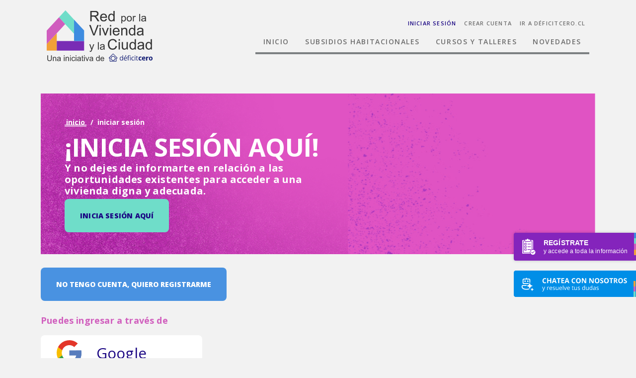

--- FILE ---
content_type: text/html; charset=UTF-8
request_url: https://redviviendayciudad.cl/login
body_size: 28042
content:
<!DOCTYPE html>
<html dir="ltr" lang="es">

<head>
  <!-- Google tag (gtag.js) -->
  <script async src="https://www.googletagmanager.com/gtag/js?id=G-T4SGN95KF7"></script>
  <script>
    window.dataLayer = window.dataLayer || [];
    function gtag(){dataLayer.push(arguments);}
    gtag('js', new Date());

    gtag('config', 'G-T4SGN95KF7');
  </script>
  <!-- Meta Pixel Code -->
  <script>
    !function(f,b,e,v,n,t,s)
    {if(f.fbq)return;n=f.fbq=function(){n.callMethod?
    n.callMethod.apply(n,arguments):n.queue.push(arguments)};
    if(!f._fbq)f._fbq=n;n.push=n;n.loaded=!0;n.version='2.0';
    n.queue=[];t=b.createElement(e);t.async=!0;
    t.src=v;s=b.getElementsByTagName(e)[0];
    s.parentNode.insertBefore(t,s)}(window, document,'script',
    'https://connect.facebook.net/en_US/fbevents.js');
    fbq('init', '1810627166053052');
    fbq('track', 'PageView');
    </script>
    <noscript><img height="1" width="1" style="display:none"
      src="https://www.facebook.com/tr?id=1810627166053052&ev=PageView&noscript=1"
      /></noscript>
  <!-- End Meta Pixel Code -->
  <title>Iniciar sesión | déficitcero</title>
  <!-- meta data -->
    

  <!-- open graph common -->
  <meta property="og:site_name" content="déficitcero" />
  <meta property="og:type" content="website" />
  
  <meta property="og:image" content="https://redviviendayciudad.cl/assets/images/rrss.jpg" />
   
  <meta charset="UTF-8" />
  <meta http-equiv="X-UA-Compatible" content="IE=edge" />
  <meta name="viewport" content="width=device-width, initial-scale=1" />
  <link rel="apple-touch-icon" sizes="57x57" href="https://redviviendayciudad.cl/assets/images/favicon/apple-icon-57x57.png">
<link rel="apple-touch-icon" sizes="57x57" href="https://redviviendayciudad.cl/assets/images/favicon/apple-icon-57x57.png">
<link rel="apple-touch-icon" sizes="60x60" href="https://redviviendayciudad.cl/assets/images/favicon/apple-icon-60x60.png">
<link rel="apple-touch-icon" sizes="72x72" href="https://redviviendayciudad.cl/assets/images/favicon/apple-icon-72x72.png">
<link rel="apple-touch-icon" sizes="76x76" href="https://redviviendayciudad.cl/assets/images/favicon/apple-icon-76x76.png">
<link rel="apple-touch-icon" sizes="114x114" href="https://redviviendayciudad.cl/assets/images/favicon/apple-icon-114x114.png">
<link rel="apple-touch-icon" sizes="120x120" href="https://redviviendayciudad.cl/assets/images/favicon/apple-icon-120x120.png">
<link rel="apple-touch-icon" sizes="144x144" href="https://redviviendayciudad.cl/assets/images/favicon/apple-icon-144x144.png">
<link rel="apple-touch-icon" sizes="152x152" href="https://redviviendayciudad.cl/assets/images/favicon/apple-icon-152x152.png">
<link rel="apple-touch-icon" sizes="180x180" href="https://redviviendayciudad.cl/assets/images/favicon/apple-icon-180x180.png">
<link rel="icon" type="image/png" sizes="192x192" href="https://redviviendayciudad.cl/assets/images/favicon/android-icon-192x192.png">
<link rel="icon" type="image/png" sizes="32x32" href="https://redviviendayciudad.cl/assets/images/favicon/favicon-32x32.png">
<link rel="icon" type="image/png" sizes="96x96" href="https://redviviendayciudad.cl/assets/images/favicon/favicon-96x96.png">
<link rel="icon" type="image/png" sizes="16x16" href="https://redviviendayciudad.cl/assets/images/favicon/favicon-16x16.png">
<meta name="msapplication-TileColor" content="#ffffff">
<meta name="msapplication-TileImage" content="https://redviviendayciudad.cl/assets/images/favicon/ms-icon-144x144.png">
<meta name="theme-color" content="#ffffff">
  <link rel="preconnect" href="https://fonts.googleapis.com">
  <link rel="preconnect" href="https://fonts.gstatic.com" crossorigin>
  <link href="https://fonts.googleapis.com/css2?family=Open+Sans:ital,wght@0,300..800;1,300..800&display=swap"
    rel="stylesheet">
  <link href="https://cdn.jsdelivr.net/npm/bootstrap@5.0.2/dist/css/bootstrap.min.css" rel="stylesheet"
    integrity="sha384-EVSTQN3/azprG1Anm3QDgpJLIm9Nao0Yz1ztcQTwFspd3yD65VohhpuuCOmLASjC" crossorigin="anonymous">
  <script src="https://code.jquery.com/jquery-3.7.0.min.js"
    integrity="sha256-2Pmvv0kuTBOenSvLm6bvfBSSHrUJ+3A7x6P5Ebd07/g=" crossorigin="anonymous"></script>
  <script src="https://www.google.com/recaptcha/api.js" async defer></script>
  <script src="https://redviviendayciudad.cl/assets/libs/inputmask/jquery.inputmask.min.js"></script>
  <script src="https://cdn.jsdelivr.net/npm/jquery-validation@1.19.3/dist/jquery.validate.min.js"></script>
  <script src="https://cdn.jsdelivr.net/npm/jquery-validation@1.19.3/dist/additional-methods.min.js"></script>
  <script src="https://embed.cloudflarestream.com/embed/sdk.latest.js"></script>
  <link href="https://redviviendayciudad.cl/assets/libs/slick/slick-lightbox.css?v=1.0.26" rel="stylesheet"><link href="https://redviviendayciudad.cl/assets/libs/slick/slick-theme.css?v=1.0.26" rel="stylesheet"><link href="https://redviviendayciudad.cl/assets/libs/slick/slick.css?v=1.0.26" rel="stylesheet">
  <link href="https://redviviendayciudad.cl/assets/css/banner-red-por-la-vivienda.css?v=1.0.26" rel="stylesheet"><link href="https://redviviendayciudad.cl/assets/css/breadcrumb.css?v=1.0.26" rel="stylesheet"><link href="https://redviviendayciudad.cl/assets/css/card.css?v=1.0.26" rel="stylesheet"><link href="https://redviviendayciudad.cl/assets/css/course-form-modal.css?v=1.0.26" rel="stylesheet"><link href="https://redviviendayciudad.cl/assets/css/footer.css?v=1.0.26" rel="stylesheet"><link href="https://redviviendayciudad.cl/assets/css/header.css?v=1.0.26" rel="stylesheet"><link href="https://redviviendayciudad.cl/assets/css/home.css?v=1.0.26" rel="stylesheet"><link href="https://redviviendayciudad.cl/assets/css/main.css?v=1.0.26" rel="stylesheet"><link href="https://redviviendayciudad.cl/assets/css/media.css?v=1.0.26" rel="stylesheet"><link href="https://redviviendayciudad.cl/assets/css/page-auth.css?v=1.0.26" rel="stylesheet"><link href="https://redviviendayciudad.cl/assets/css/page-detalle.css?v=1.0.26" rel="stylesheet"><link href="https://redviviendayciudad.cl/assets/css/page-profile-update.css?v=1.0.26" rel="stylesheet"><link href="https://redviviendayciudad.cl/assets/css/pagination.css?v=1.0.26" rel="stylesheet"><link href="https://redviviendayciudad.cl/assets/css/slick-gallery.css?v=1.0.26" rel="stylesheet"><link href="https://redviviendayciudad.cl/assets/css/swal.css?v=1.0.26" rel="stylesheet"><link href="https://redviviendayciudad.cl/assets/css/wysiwyg-content.css?v=1.0.26" rel="stylesheet">

  <style>
    .bpFabWrapper {
      background-image: url("https://redviviendayciudad.cl/assets/img/chatbot/chat-bot-button.svg");
      background-size: contain;
      background-repeat: no-repeat;
      background-position: center;
    }
  </style>

  <script>
    const SITE_URL = "https://redviviendayciudad.cl/";
    const ACT = "34"
  </script>

  <script src="https://cdn.botpress.cloud/webchat/v3.5/inject.js"></script>
  <script>
    console.log('testing2');
  </script>

  <link rel="apple-touch-icon" sizes="57x57" href="/assets/favicon/apple-icon-57x57.png">
  <link rel="apple-touch-icon" sizes="60x60" href="/assets/favicon/apple-icon-60x60.png">
  <link rel="apple-touch-icon" sizes="72x72" href="/assets/favicon/apple-icon-72x72.png">
  <link rel="apple-touch-icon" sizes="76x76" href="/assets/favicon/apple-icon-76x76.png">
  <link rel="apple-touch-icon" sizes="114x114" href="/assets/favicon/apple-icon-114x114.png">
  <link rel="apple-touch-icon" sizes="120x120" href="/assets/favicon/apple-icon-120x120.png">
  <link rel="apple-touch-icon" sizes="144x144" href="/assets/favicon/apple-icon-144x144.png">
  <link rel="apple-touch-icon" sizes="152x152" href="/assets/favicon/apple-icon-152x152.png">
  <link rel="apple-touch-icon" sizes="180x180" href="/assets/favicon/apple-icon-180x180.png">
  <link rel="icon" type="image/png" sizes="192x192"  href="/assets/favicon/android-icon-192x192.png">
  <link rel="icon" type="image/png" sizes="32x32" href="/assets/favicon/favicon-32x32.png">
  <link rel="icon" type="image/png" sizes="96x96" href="/assets/favicon/favicon-96x96.png">
  <link rel="icon" type="image/png" sizes="16x16" href="/assets/favicon/favicon-16x16.png">
  <link rel="manifest" href="/assets/favicon/manifest.json">
  <meta name="msapplication-TileColor" content="#ffffff">
  <meta name="msapplication-TileImage" content="/assets/favicon/ms-icon-144x144.png">
  <meta name="theme-color" content="#ffffff">
</head>

<body>

  <div class="container">
    <nav class="navbar navbar-expand-xl navbar-light">
        <div class="container-fluid">
            <a class="navbar-brand" href="https://redviviendayciudad.cl/">
                <img src="https://redviviendayciudad.cl/assets/img/logo.svg?v=2.0" class="" alt="red por la vivienda y la ciudad">
            </a>
            <button class="navbar-toggler border-0 shadow-none" type="button" data-bs-toggle="collapse"
                data-bs-target="#navbarNavDropdown" aria-controls="navbarNavDropdown" aria-expanded="false"
                aria-label="Toggle navigation">
                <span class="navbar-toggler-icon"></span>
            </button>
            <div class="collapse navbar-collapse flex-column align-items-end" id="navbarNavDropdown">
                <div class="d-flex justify-content-xl-end">
                    <ul class="navbar-nav navbar-nav_top">
                        
                        <li class="nav-item">
                            <a class="nav-link active" href="https://redviviendayciudad.cl/login">INICIAR SESIÓN</a>
                        </li>
                        <li class="nav-item">
                            <a class="nav-link " href="https://redviviendayciudad.cl/registro">CREAR CUENTA</a>
                        </li>
                        
                        <li class="nav-item">
                            <a class="nav-link" target="_blank" href="https://deficitcero.cl/">IR A DÉFICITCERO.CL</a>
                        </li>
                    </ul>
                </div>
                <div class="d-flex align-items-xl-end flex-column flex-xl-row">
                    
                    <ul class="navbar-nav align-items-start">
                        <li class="nav-item">
                            <a class="px-xl-3 nav-link " aria-current="page" href="https://redviviendayciudad.cl/">INICIO</a>
                        </li>
                        <li class="nav-item">
                            <a class="px-xl-3 nav-link " href="https://redviviendayciudad.cl/subsidios-habitacionales">SUBSIDIOS HABITACIONALES</a>
                        </li>
                        <li class="nav-item">
                            <a class="px-xl-3 nav-link " href="https://redviviendayciudad.cl/cursos-y-talleres">CURSOS Y TALLERES</a>
                        </li>
                        <li class="nav-item">
                            <a class="px-xl-3 nav-link " href="https://redviviendayciudad.cl/novedades">NOVEDADES</a>
                        </li>
                    </ul>
                </div>
            </div>
        </div>
    </nav>
</div>

  
























<div class="container page-auth">
    <!-- BREADCRUMB -->
    
<div class="header justify-content-between d-flex align-items-stretch breadcrumb-container big-breadcrumb mt-4 mt-md-5">
    <div class="header-content p-4 p-md-5">
        <nav aria-label="breadcrumb">
            <ol class="breadcrumb">
                <li class="breadcrumb-item"><a href="https://redviviendayciudad.cl/">inicio</a></li>
                <li class="breadcrumb-item active" aria-current="page">Iniciar sesión</li>
            </ol>
        </nav>
        <div class="breadcrumb-container-content">
            
            <h2 class="mb-4">
                
                <!-- -->
                ¡INICIA SESIÓN AQUÍ!
                
                <span class="d-block">Y no dejes de informarte en relación a las oportunidades existentes para acceder a una vivienda digna y adecuada.</span>
                
                <!-- -->

                
            </h2>
            
    
            
            
            <p>
                
                <a class="btn-fluor" href="#login" >
                    Inicia sesión aquí
                </a>
                
            </p>
            
        </div>
    </div>
    <div class="d-none d-md-block img-portada me-5" style="background-image: url('https://redviviendayciudad.cl/uploads/paginas/imagenes/Rectangle_%282%29.jpg');"></div>
</div>

    
    <!-- REGISTRO -->
    
    
    <div class="row mb-5 mt-5">
      <div class="col-12">
          <a class="btn-blue" href="https://redviviendayciudad.cl/registro">
            No tengo cuenta, quiero registrarme
          </a>
      </div>
    </div>

    <p id="login">
        <b class="text-pink mt-4 d-block">
            Puedes ingresar a través de
        </b>
    </p>


    <div class="row mb-5">
        <div class="col-12">
            <a class="btn-google" href="https://accounts.google.com/o/oauth2/v2/auth?response_type=code&access_type=online&client_id=1048226031651-ri8bpebp3hga7kanotn6q7rrjek9n6u3.apps.googleusercontent.com&redirect_uri=https%3A%2F%2Fredviviendayciudad.cl%2Flogin%2Fcallback%2Fgoogle&state&scope=email%20profile&approval_prompt=auto">
                <svg width="194px" height="202px" viewBox="0 0 194 202" version="1.1" xmlns="http://www.w3.org/2000/svg"
    xmlns:xlink="http://www.w3.org/1999/xlink">
    <g id="google" fill-rule="nonzero">
        <g id="Group-2" transform="translate(0.156254, 4.159176)">
            <path
                d="M66.5157457,5.41838408 C88.1229457,-1.99946392 111.618546,-1.79544392 133.093746,5.99650408 C144.887346,10.4123041 155.692946,17.1133841 164.890546,25.7152641 C161.765746,29.0590241 158.468546,32.1840241 155.281346,35.4340241 C149.218946,41.4860241 143.161346,47.5172241 137.109346,53.5276241 C131.076546,47.7572241 123.778146,43.4764241 115.796946,41.0276241 C105.584146,37.9440241 94.7189457,37.7329041 84.3941457,40.4176241 C74.0689457,43.1020241 64.6829457,48.5788241 57.2657457,56.2464241 C50.7909457,62.8328241 45.8877457,70.7968241 42.9217457,79.5432241 L10.5312657,54.4652241 C22.1251057,31.4740241 42.1993457,13.8875041 66.5157457,5.41838408 Z"
                id="Path" fill="#E33629">
            </path>
            <path
                d="M1.93746566,79.3096241 C3.67714566,70.6808241 6.56754566,62.3252241 10.5311857,54.4656241 L42.9217457,79.6064241 C38.6857457,92.0848241 38.6857457,105.612424 42.9217457,118.090824 C32.1301457,126.424024 21.3333057,134.799224 10.5311857,143.216024 C0.611681656,123.470824 -2.41360234,100.973624 1.93746566,79.3096241 Z"
                id="Path" fill="#F8BD00">
            </path>
            <path
                d="M10.5156257,143.216024 C21.3177057,134.882424 32.1145857,126.507624 42.9061457,118.090824 C47.0813457,130.344024 55.0221457,140.964024 65.5937457,148.434424 C72.1865457,153.096424 79.6797457,156.332024 87.5937457,157.934424 C95.3913457,159.384824 103.389746,159.384824 111.187346,157.934424 C118.962946,156.620424 126.376946,153.692824 132.952946,149.340824 C143.406146,157.497224 153.906146,165.590824 164.359346,173.747224 C152.920146,184.149224 138.975346,191.401624 123.890546,194.794024 C107.240946,198.708024 89.8893457,198.520424 73.3281457,194.247224 C60.2297457,190.749624 47.9949457,184.584424 37.3905457,176.137624 C26.1676257,167.225624 17.0005457,155.996024 10.5156257,143.216024 Z"
                id="Path" fill="#319F43">
            </path>
            <path
                d="M152.709879,80.3089167 L191.850679,79.8408241 C195.030279,97.2928241 194.169479,116.241624 189.335079,133.309624 C184.885479,149.004424 176.266546,162.596424 164.359346,173.747224 C153.906146,165.590824 143.359746,157.575224 132.906546,149.418824 C137.680765,145.719977 142.506946,141.431224 145.905746,136.184824 C149.304946,130.938824 151.25307,125.003735 152.687746,118.918424 L152.709879,117.669264 C152.694279,104.825664 152.709879,93.1681167 152.709879,80.3089167 Z"
                id="Path" fill="#587DBD">
            </path>
        </g>
        <rect style="margin-top:-1px" id="Rectangle" fill="#fff" x="0" y="0" width="194" height="122">
        </rect>
        <g id="Group" transform="translate(99.000000, 84.000000)" fill="#587DBD">
            <path
                d="M0.00693333333,0 L93.0069333,0 C94.1892237,6.56292457 95.0092172,15.1292418 94.8886685,22.5545993 C94.7363559,31.9365035 93.44702,39.5013175 93.5418117,38.9507862 L0.00693333333,39 C-0.00866666667,26.0106529 0.00693333333,13.0051242 0.00693333333,0 Z"
                id="Path">
            </path>
        </g>
    </g>
</svg>
                Google
            </a>
        </div>
    </div>

    <div class="row">
        <div class="col-md-6">
            <form action="" data-validate data-gtag-event='{"event":{"success":"Sesion-Inicio-Normal","error":"Sesion-Inicio-Normal-Interrumpido"},"args":{"success":{"accion":"login"},"error":{"accion":"login"}}}'>
                <input type="hidden" name="ACT" value="34">
                <input type="hidden" name="method" value="login">
                <input type="hidden" name="csrf_token" value="b12c26c916b64b990888fd998e57552c41ea5263">
                <div class="card card-auth mb-4 mb-md-0">
                    <div class="card-body p-4 p-md-5">
                        <h3 class="text-white d-table mb-4 mb-md-5">
                            O también con tu correo electrónico: <i style="font-weight: 100;">___</i>
                        </h3>
                        <div class="mb-3">
                            <label for="correo" class="form-label mb-3">Correo electrónico</label>
                            <input data-rule-required data-rule-vemail type="email" class="form-control" id="correo"
                                name="email">
                        </div>
                        <div class="mb-3">
                            <label for="password" class="form-label mb-3">Contraseña</label>
                            <input data-rule-required type="password" class="form-control" id="password"
                                name="password">
                        </div>
                        <div class="mb-3">
                            <p>
                                <a class="link-before" href="https://redviviendayciudad.cl/recuperar-contrasena">
                                    Recuperar contraseña
                                </a>
                            </p>
                        </div>
                        <div class="mb-3">
                            <div class="w-100">
                                <div class="position-relative">
    <div class="g-recaptcha" data-callback="recaptchaCallback"
        data-sitekey="6LebzM8pAAAAAKJggCQwg_M0Vhn1GVpGW8BjjrkL">
    </div>
    <div>
        <input readonly type="text" name="grc-input" id="grc-input" value=""
            data-rule-vrecatcha>
    </div>
</div>
                            </div>
                        </div>
                        <div class="mb-3">
                            <div class="form-check c-form-check d-flex align-items-center">
                                <input data-rule-required class="form-check-input me-3" type="checkbox" value=""
                                    id="terminos" name="terminos">
                                <label class="form-check-label" for="terminos">
                                    Acepto los <a target="_blank" href="https://redviviendayciudad.cl/terminos-y-condiciones">Términos y Condiciones</a> y las <a target="_blank" href="https://redviviendayciudad.cl/politicas-de-privacidad">Políticas de
                                        Privacidad</a>.
                                </label>
                            </div>
                        </div>
                    </div>
                    <div class="card-footer p-0">
                        <button type="submit" class="ms-auto d-table btn btn-primary btn-green">
                            <span>
                                Ingresar
                            </span>
                            <svg width="62" height="16" viewBox="0 0 62 16" fill="none" xmlns="http://www.w3.org/2000/svg">
    <path
        d="M61.7071 8.76961C62.0976 8.37909 62.0976 7.74592 61.7071 7.3554L55.3431 0.991437C54.9526 0.600913 54.3195 0.600913 53.9289 0.991437C53.5384 1.38196 53.5384 2.01513 53.9289 2.40565L59.5858 8.06251L53.9289 13.7194C53.5384 14.1099 53.5384 14.743 53.9289 15.1336C54.3195 15.5241 54.9526 15.5241 55.3431 15.1336L61.7071 8.76961ZM-8.74228e-08 9.0625L61 9.06251L61 7.06251L8.74228e-08 7.0625L-8.74228e-08 9.0625Z"
        fill="white" />
</svg>
                        </button>
                    </div>
                </div>
            </form>
        </div>
        <div class="col-md-6 form-auth-instruction ps-md-5">
            
            <h3>¿POR QUÉ<br/>SER PARTE DE LA RED POR LA VIVIENDA Y LA CIUDAD?</h3>
            
            <ul>
                
                <li class="mb-5">
                    <h2 class="mb-3">1</h2>
                    <p>
                        PORQUE ENTREGA INFORMACIÓN GRATUITA, ACTUALIZADA Y PERMANENTE.
                    </p>
                </li>
                
                <li class="mb-5">
                    <h2 class="mb-3">2</h2>
                    <p>
                        PORQUE TODOS LOS MESES OFRECE CURSOS Y TALLERES QUE ENTREGAN HERRAMIENTAS FUNDAMENTALES PARA COMPRENDER EL ACCESO A LA VIVIENDA.
                    </p>
                </li>
                
                <li class="mb-5">
                    <h2 class="mb-3">3</h2>
                    <p>
                        PORQUE TE ENVÍA LA INFORMACIÓN QUE NECESITAS CONOCER A TU CORREO O TELÉFONO.
                    </p>
                </li>
                
                <li>
                  <a class="btn-blue" href="https://redviviendayciudad.cl/registro">
                    No tengo cuenta, quiero registrarme
                  </a>
                </li>
            </ul>
        </div>
    </div>
</div>


  <footer>
  <div class="container mt-5 pt-md-5">
    <div class="row">
      <div class="col-md-6">
        <!-- <img src="https://redviviendayciudad.cl/assets/img/logo.svg" class="" alt="Red por la vivienda"> -->
        <!-- 
        <div class="all-text-gray mt-2">
          <p class="mb-0">
            Es una iniciativa de Déficit Cero
          </p>
        </div>
         -->
      </div>
    </div>
    <div class="row">
      <div class="col-12">
        <hr />
      </div>
    </div>
    <div class="row">
      <div class="col-md-4">
        <ul class="with-before mb-5 mb-md-0">
          <li><a href="https://redviviendayciudad.cl/">Inicio</a></li>
          <li><a href="https://redviviendayciudad.cl/subsidios-habitacionales">Subsidios habitacionales</a></li>
          <li><a href="https://redviviendayciudad.cl/cursos-y-talleres">Cursos y talleres</a></li>
          <li><a href="https://redviviendayciudad.cl/novedades">Novedades</a></li>
          
          <li><a href="https://redviviendayciudad.cl/login">Ingreso</a></li>
          <li><a href="https://redviviendayciudad.cl/registro">Registro</a></li>
          
        </ul>
      </div>
      <div class="col-md-4">
        <ul class="mb-5 mb-md-0">
          
          <li class="mb-4 mb-md-0"><a href="mailto:contacto@deficitcero.cl">contacto@deficitcero.cl</a></li>
          
          
          <li>
            <a>
              Av Apoquindo 6750, Edificio Anexo. Región Metropolitana.
            </a>
          </li>
          
        </ul>
      </div>
      <div class="col-md-4">
        <ul>
          <li class="mb-3 mb-md-0"><a>Síguenos</a></li>
          <li>
            <div class="d-flex justify-content-between">
              
              <a href="https://www.instagram.com/deficit.cero/" target="_blank">
                <svg width="27" height="27" viewBox="0 0 27 27" fill="none" xmlns="http://www.w3.org/2000/svg">
    <path
        d="M14.6452 2.26078C15.4656 2.25763 16.2859 2.26588 17.1061 2.28552L17.3242 2.29338C17.576 2.30238 17.8245 2.31362 18.1246 2.32711C19.3208 2.38332 20.137 2.57219 20.8531 2.84987C21.5951 3.13542 22.2201 3.52215 22.8452 4.14721C23.4167 4.70888 23.859 5.38829 24.1414 6.1382C24.4191 6.85432 24.608 7.67162 24.6642 8.86779C24.6777 9.16683 24.6889 9.4164 24.6979 9.66823L24.7047 9.88633C24.7246 10.7061 24.7332 11.5261 24.7305 12.3461L24.7316 13.1848V14.6575C24.7344 15.4779 24.7258 16.2983 24.7058 17.1184L24.699 17.3365C24.69 17.5883 24.6788 17.8368 24.6653 18.1369C24.6091 19.3331 24.418 20.1493 24.1414 20.8654C23.86 21.6161 23.4175 22.2961 22.8452 22.8575C22.2831 23.429 21.6033 23.8713 20.8531 24.1537C20.137 24.4314 19.3208 24.6203 18.1246 24.6765C17.8245 24.69 17.576 24.7012 17.3242 24.7102L17.1061 24.717C16.2859 24.7369 15.4656 24.7456 14.6452 24.7428L13.8065 24.7439H12.3349C11.5145 24.7467 10.6942 24.7381 9.87402 24.7181L9.65592 24.7113C9.38905 24.7017 9.12223 24.6904 8.85548 24.6776C7.65932 24.6214 6.84314 24.4303 6.12589 24.1537C5.37568 23.8719 4.69616 23.4295 4.13491 22.8575C3.56273 22.2957 3.11999 21.6159 2.83757 20.8654C2.55988 20.1493 2.37102 19.3331 2.31481 18.1369C2.30229 17.8702 2.29104 17.6034 2.28108 17.3365L2.27546 17.1184C2.25473 16.2983 2.24536 15.4779 2.24735 14.6575V12.3461C2.24422 11.5261 2.25246 10.7061 2.27209 9.88633L2.27996 9.66823C2.28895 9.4164 2.30019 9.16683 2.31368 8.86779C2.36989 7.6705 2.55876 6.85544 2.83644 6.1382C3.11904 5.38792 3.56264 4.7087 4.13603 4.14834C4.6969 3.57583 5.376 3.13269 6.12589 2.84987C6.84314 2.57219 7.65819 2.38332 8.85548 2.32711L9.65592 2.29338L9.87402 2.28776C10.6938 2.26705 11.5138 2.25768 12.3338 2.25966L14.6452 2.26078ZM13.4895 7.88185C12.7447 7.87132 12.0053 8.00891 11.3141 8.28664C10.623 8.56437 9.99391 8.9767 9.46351 9.49966C8.9331 10.0226 8.51192 10.6458 8.22445 11.3329C7.93697 12.0201 7.78893 12.7575 7.78893 13.5024C7.78893 14.2472 7.93697 14.9846 8.22445 15.6718C8.51192 16.3589 8.9331 16.9821 9.46351 17.5051C9.99391 18.028 10.623 18.4403 11.3141 18.7181C12.0053 18.9958 12.7447 19.1334 13.4895 19.1229C14.9803 19.1229 16.41 18.5306 17.4642 17.4765C18.5183 16.4223 19.1106 14.9926 19.1106 13.5018C19.1106 12.011 18.5183 10.5813 17.4642 9.5271C16.41 8.47295 14.9803 7.88185 13.4895 7.88185ZM13.4895 10.1303C13.9375 10.122 14.3827 10.2031 14.799 10.3688C15.2153 10.5346 15.5944 10.7816 15.9142 11.0955C16.2339 11.4094 16.488 11.7838 16.6614 12.197C16.8348 12.6101 16.9242 13.0537 16.9243 13.5018C16.9243 13.9499 16.8351 14.3935 16.6618 14.8067C16.4885 15.2199 16.2346 15.5945 15.915 15.9084C15.5953 16.2224 15.2163 16.4696 14.8 16.6354C14.3838 16.8013 13.9386 16.8825 13.4906 16.8744C12.5961 16.8744 11.7383 16.5191 11.1058 15.8866C10.4733 15.2541 10.118 14.3963 10.118 13.5018C10.118 12.6073 10.4733 11.7495 11.1058 11.117C11.7383 10.4845 12.5961 10.1292 13.4906 10.1292L13.4895 10.1303ZM19.3916 6.19553C19.0289 6.21005 18.6859 6.36433 18.4345 6.62607C18.183 6.88781 18.0425 7.2367 18.0425 7.59967C18.0425 7.96264 18.183 8.31154 18.4345 8.57328C18.6859 8.83502 19.0289 8.9893 19.3916 9.00382C19.7643 9.00382 20.1218 8.85576 20.3853 8.59222C20.6488 8.32869 20.7969 7.97125 20.7969 7.59855C20.7969 7.22585 20.6488 6.86841 20.3853 6.60488C20.1218 6.34134 19.7643 6.19328 19.3916 6.19328V6.19553Z"
        fill="#792CB5" />
</svg>
              </a>
              
              
              <a href="https://www.facebook.com/Deficitcero" target="_blank">
                <svg width="28" height="27" viewBox="0 0 28 27" fill="none" xmlns="http://www.w3.org/2000/svg">
    <path
        d="M23.6046 2.2594H3.5936C3.26562 2.2594 2.95108 2.38969 2.71917 2.6216C2.48725 2.85352 2.35696 3.16806 2.35696 3.49603V23.507C2.35696 23.835 2.48725 24.1496 2.71917 24.3815C2.95108 24.6134 3.26562 24.7437 3.5936 24.7437H14.3636V16.031H11.4406V12.6584H14.3636V10.1289C14.303 9.53504 14.3731 8.93512 14.569 8.37123C14.7648 7.80734 15.0817 7.29312 15.4973 6.86464C15.9129 6.43617 16.4173 6.10381 16.9749 5.89088C17.5326 5.67795 18.1301 5.5896 18.7255 5.63204C19.6005 5.62666 20.4751 5.6717 21.3449 5.76695V8.80232H19.5574C18.1409 8.80232 17.8711 9.47685 17.8711 10.4549V12.6247H21.2438L20.8053 15.9973H17.8711V24.7437H23.6046C23.767 24.7437 23.9278 24.7117 24.0778 24.6495C24.2279 24.5874 24.3642 24.4963 24.479 24.3815C24.5939 24.2666 24.685 24.1303 24.7471 23.9803C24.8093 23.8302 24.8412 23.6694 24.8412 23.507V3.49603C24.8412 3.33364 24.8093 3.17283 24.7471 3.02279C24.685 2.87276 24.5939 2.73643 24.479 2.6216C24.3642 2.50677 24.2279 2.41568 24.0778 2.35353C23.9278 2.29139 23.767 2.2594 23.6046 2.2594Z"
        fill="#792CB5" />
</svg>
              </a>
              
              
              <a href="https://twitter.com/deficitcero" target="_blank">
                <svg width="28" height="27" viewBox="0 0 28 27" fill="none" xmlns="http://www.w3.org/2000/svg">
    <path
        d="M15.8917 11.6943L24.4295 1.69775H22.406L14.9946 10.3772L9.07222 1.69775H2.24261L11.197 14.8241L2.24261 25.3062H4.2662L12.0941 16.1394L18.3487 25.3062H25.1783L15.8917 11.6943ZM13.1211 14.9387L12.2138 13.6318L4.99469 3.23231H8.10258L13.9271 11.6251L14.8344 12.932L22.4076 23.8425H19.2998L13.1211 14.9387Z"
        fill="#792CB5" />
</svg>
              </a>
              
              
              <a href="https://www.youtube.com/channel/UC8HFaRY_o9rPOJQaLbfC_hg " target="_blank">
                <svg width="34" height="35" viewBox="0 0 34 35" fill="none" xmlns="http://www.w3.org/2000/svg">
    <path
        d="M14.1348 21.6431L21.3031 17.4995L14.1348 13.356V21.6431ZM30.1012 10.8285C30.2807 11.4776 30.405 12.3477 30.4879 13.4527C30.5846 14.5576 30.626 15.5106 30.626 16.3393L30.7089 17.4995C30.7089 20.5243 30.4879 22.748 30.1012 24.1706C29.7559 25.4137 28.9548 26.2148 27.7117 26.5601C27.0626 26.7396 25.8748 26.8639 24.0516 26.9468C22.2561 27.0435 20.6125 27.0849 19.0932 27.0849L16.8971 27.1678C11.11 27.1678 7.50512 26.9468 6.08251 26.5601C4.83945 26.2148 4.03837 25.4137 3.69308 24.1706C3.51352 23.5215 3.38922 22.6513 3.30635 21.5464C3.20966 20.4414 3.16823 19.4884 3.16823 18.6597L3.08536 17.4995C3.08536 14.4748 3.30635 12.2511 3.69308 10.8285C4.03837 9.58539 4.83945 8.78431 6.08251 8.43902C6.73166 8.25946 7.91948 8.13516 9.74263 8.05229C11.5382 7.9556 13.1818 7.91417 14.7011 7.91417L16.8971 7.8313C22.6843 7.8313 26.2891 8.05229 27.7117 8.43902C28.9548 8.78431 29.7559 9.58539 30.1012 10.8285Z"
        fill="#792CB5" />
</svg>
              </a>
              
              
              <a href="https://cl.linkedin.com/company/d%C3%A9ficit-cero" target="_blank">
                <svg width="30" height="30" viewBox="0 0 30 30" fill="none" xmlns="http://www.w3.org/2000/svg">
    <path
        d="M23.7893 3.90027C24.4367 3.90027 25.0576 4.15746 25.5155 4.61526C25.9733 5.07307 26.2304 5.69399 26.2304 6.34142V23.4295C26.2304 24.0769 25.9733 24.6978 25.5155 25.1556C25.0576 25.6134 24.4367 25.8706 23.7893 25.8706H6.70125C6.05382 25.8706 5.4329 25.6134 4.9751 25.1556C4.51729 24.6978 4.2601 24.0769 4.2601 23.4295V6.34142C4.2601 5.69399 4.51729 5.07307 4.9751 4.61526C5.4329 4.15746 6.05382 3.90027 6.70125 3.90027H23.7893ZM23.179 22.8192V16.3501C23.179 15.2948 22.7598 14.2827 22.0136 13.5365C21.2673 12.7903 20.2553 12.3711 19.1999 12.3711C18.1624 12.3711 16.9541 13.0058 16.3682 13.9578V12.603H12.9628V22.8192H16.3682V16.8017C16.3682 15.8619 17.125 15.0929 18.0648 15.0929C18.518 15.0929 18.9526 15.273 19.2731 15.5934C19.5936 15.9139 19.7736 16.3485 19.7736 16.8017V22.8192H23.179ZM8.99593 10.6867C9.53978 10.6867 10.0613 10.4706 10.4459 10.0861C10.8305 9.70151 11.0465 9.17994 11.0465 8.6361C11.0465 7.50096 10.1311 6.57333 8.99593 6.57333C8.44885 6.57333 7.92418 6.79065 7.53733 7.1775C7.15049 7.56434 6.93316 8.08902 6.93316 8.6361C6.93316 9.77123 7.8608 10.6867 8.99593 10.6867ZM10.6925 22.8192V12.603H7.31154V22.8192H10.6925Z"
        fill="#792CB5" />
</svg>
              </a>
              
              
              <a href="https://www.tiktok.com/@deficitcero" target="_blank">
                <svg width="27" height="27" viewBox="0 0 27 27" fill="none" xmlns="http://www.w3.org/2000/svg">
    <path
        d="M18.6808 6.55273C17.9123 5.67542 17.4888 4.54874 17.4891 3.38245H14.0153V17.3227C13.9885 18.0771 13.67 18.7916 13.1269 19.3159C12.5838 19.8401 11.8585 20.1331 11.1036 20.1332C9.50722 20.1332 8.18065 18.8291 8.18065 17.2103C8.18065 15.2766 10.0468 13.8264 11.9693 14.4222V10.8697C8.09071 10.3526 4.69559 13.3655 4.69559 17.2103C4.69559 20.9539 7.79842 23.6183 11.0924 23.6183C14.6224 23.6183 17.4891 20.7515 17.4891 17.2103V10.139C18.8978 11.1506 20.589 11.6934 22.3233 11.6904V8.21657C22.3233 8.21657 20.2097 8.31774 18.6808 6.55273Z"
        fill="#792CB5" />
</svg>
              </a>
              
            </div>
          </li>
        </ul>
      </div>
    </div>
  </div>
</footer>
<div class="terms">
  <div class="container">
    <div class="row">
      <div class="col-6 d-flex justify-content-end">
        <a target="_blank" href="https://redviviendayciudad.cl/terminos-y-condiciones">Términos y condiciones</a>
      </div>
      <div class="col-6 d-flex justify-content-start">
        <a target="_blank" href="https://redviviendayciudad.cl/politicas-de-privacidad">Políticas de privacidad</a>
      </div>
    </div>
  </div>
</div>

  <script src="https://cdn.jsdelivr.net/npm/bootstrap@5.0.2/dist/js/bootstrap.bundle.min.js"
    integrity="sha384-MrcW6ZMFYlzcLA8Nl+NtUVF0sA7MsXsP1UyJoMp4YLEuNSfAP+JcXn/tWtIaxVXM"
    crossorigin="anonymous"></script>
  <script src="https://cdn.jsdelivr.net/npm/sweetalert2@11"></script>

  <script src="https://redviviendayciudad.cl/assets/libs/slick/slick-lightbox.js?v=1.0.26"></script><script src="https://redviviendayciudad.cl/assets/libs/slick/slick.min.js?v=1.0.26"></script>
  <script src="https://redviviendayciudad.cl/assets/js/form.js?v=1.0.26"></script><script src="https://redviviendayciudad.cl/assets/js/main.js?v=1.0.26"></script><script src="https://redviviendayciudad.cl/assets/js/slick-gallery.js?v=1.0.26"></script><script src="https://redviviendayciudad.cl/assets/js/update-progress.js?v=1.0.26"></script>
  
  
    
      
    
  

  
    
  

  
    <style>
    .register-form-modal-background {
        position: fixed;
        left: 0;
        top: 0;
        width: 100%;
        height: 100%;
        background-color: rgba(242, 242, 242, .8);
        display: none;
    }

    .register-form-modal {
        width: 100%;
        max-width: 500px;
        height: 100%;
        position: fixed;
        right: -500px;
        top: 0;
        z-index: 4;
        -webkit-transition: all .5s linear;
        -o-transition: all .5s linear;
        transition: all .5s linear;
    }

    .register-form-modal-content {
        position: relative;
        width: 100%;
        height: 100%;
        padding-left: 10px;

    }

    .register-form-modal-form {
        width: 100%;
        height: 100%;
        background: #8424BC;
        overflow: auto;
        padding: 30px;
    }

    .register-form-modal-form .btn-google {
        display: -webkit-box;
        display: -ms-flexbox;
        display: flex;
        -webkit-box-pack: center;
        -ms-flex-pack: center;
        justify-content: center;
        -webkit-box-align: center;
        -ms-flex-align: center;
        align-items: center;
        padding: 10px;
        gap: 12px;
        width: 231px;
        height: 50px;
        background: #FFFFFF;
        border-radius: 100px;
        font-weight: 600;
        font-size: 20px;
        line-height: 27px;
        margin-bottom: 30px;
    }

    .register-form-modal-form span.error {
        text-align: right;
    }

    .register-form-modal-form .btn-google svg {
        width: 30px;
        height: auto;
        position: relative;
        left: initial;
    }

    .register-form-modal-form .card,
    .register-form-modal-form .card-footer {
        border-radius: 0 !important;
        background: none !important;
        border: none !important;
    }

    .register-form-modal-form .card-footer {
        margin-top: 20px;
    }

    .register-form-modal-form .card-body {
        padding: 0 !important;
    }

    .register-form-modal-form h2 {
        display: none !important;
    }

    .register-form-modal-form .form-label {
        font-weight: 600;
        font-size: 14px;
        line-height: 19px;
        letter-spacing: 0.11em;
        text-transform: uppercase;
        color: #FFFFFF;
        opacity: 0.8;
        margin-bottom: 5px !important;
    }

    .register-form-modal-form .form-control,
    .register-form-modal-form .form-select {
        border-radius: 0px;
        border: 0px;
        height: 44px;
        outline: none !important;
        color: rgba(132, 36, 188, 1);
        -webkit-box-shadow: none !important;
        box-shadow: none !important;
    }

    .register-form-modal-form .form-control::-webkit-input-placeholder {
        color: rgba(132, 36, 188, .5);
    }

    .register-form-modal-form .form-control::-moz-placeholder {
        color: rgba(132, 36, 188, .5);
    }

    .register-form-modal-form .form-control:-ms-input-placeholder {
        color: rgba(132, 36, 188, .5);
    }

    .register-form-modal-form .form-control::-ms-input-placeholder {
        color: rgba(132, 36, 188, .5);
    }

    .register-form-modal-form .form-control::placeholder,
    .register-form-modal-form .card-auth select:not(:valid) {
        color: rgba(132, 36, 188, .5);
    }

    .register-form-modal-form .form-check-input {
        border-radius: 0;
    }

    .register-form-modal-form .btn-primary {
        display: -webkit-box;
        display: -ms-flexbox;
        display: flex;
        -webkit-box-pack: center;
        -ms-flex-pack: center;
        justify-content: center;
        -webkit-box-align: center;
        -ms-flex-align: center;
        align-items: center;
        padding: 11.7339px;
        width: 100%;
        height: 50px;
        background: #4DCAFF;
        outline: none;
        border: none;
        -webkit-box-shadow: none;
        box-shadow: none;
        text-transform: uppercase;
    }

    .register-form-modal-form .btn-primary svg {
        display: none;
    }

    .register-form-modal-border {
        width: 100%;
        max-width: 10px;
        display: -webkit-box;
        display: -ms-flexbox;
        display: flex;
        -webkit-box-orient: vertical;
        -webkit-box-direction: normal;
        -ms-flex-direction: column;
        flex-direction: column;
        position: absolute;
        left: 0;
        background-color: red;
        height: 100%;
    }

    .register-form-modal-border span {
        width: 100%;
        height: 100%;
        -webkit-box-flex: 1;
        -ms-flex: 1;
        flex: 1;
        background-color: #fff;
        display: block;
    }

    .register-form-modal-border span:nth-child(1) {
        background-color: #3E8CE0;
    }

    .register-form-modal-border span:nth-child(2) {
        background-color: #6FDCC8;
    }

    .register-form-modal-border span:nth-child(3) {
        background-color: #D05DBD;
    }

    .register-form-modal-border span:nth-child(4) {
        background-color: #F0A039;
    }

    .register-form-modal-border span:nth-child(5) {
        background-color: #8424BC;
    }

    .register-form-modal-open-button {
        position: fixed;
        width: 100%;
        max-width: 60px;
        max-width: 246px;
        right: 0px;
        bottom: 196px;
        background-color: #8424BC;
        display: -webkit-box;
        display: -ms-flexbox;
        display: flex;
        -webkit-box-align: center;
        -ms-flex-align: center;
        align-items: center;
        -webkit-box-pack: center;
        -ms-flex-pack: center;
        justify-content: center;
        border-radius: 4px 0 0 4px;
        -webkit-box-shadow: 0px 0px 6px rgba(0, 0, 0, 0.2);
        box-shadow: 0px 0px 6px rgba(0, 0, 0, 0.2);
        -webkit-box-sizing: border-box;
        box-sizing: border-box;
        cursor: pointer;
        -webkit-transition: all .3s linear;
        -o-transition: all .3s linear;
        transition: all .3s linear;
        z-index: 1;
    }

    .chatbot-button {
      bottom: 123px;
      background-color: transparent;
      border-radius: 0;
      box-shadow: none;
    }

    .register-form-modal-open-button .register-form-modal-border {
        left: initial;
        right: 0;
        max-width: 4px;
    }

    .register-form-modal-open-button-icon {
        width: 50px;
        display: -webkit-box;
        display: -ms-flexbox;
        display: flex;
        -webkit-box-pack: center;
        -ms-flex-pack: center;
        justify-content: center;
        -webkit-box-align: center;
        -ms-flex-align: center;
        align-items: center;
        padding-left: 10px;
        padding-top: 8px;
        padding-bottom: 8px;
    }

    .register-form-modal-open-button-text {
        width: 100%;
        overflow: hidden;
        max-width: 100%;
        left: 0;
        -webkit-transition: all .4s linear;
        -o-transition: all .4s linear;
        transition: all .4s linear;
        padding-right: 10px;
    }

    .register-form-modal-open-button-text h3,
    .register-form-modal-open-button-text p {
        font-family: sans-serif;
        font-style: normal;
        font-weight: 700;
        font-size: 14px;
        line-height: 16px;
        color: #FFFFFF;
        margin: 0;
        white-space: nowrap;
        margin-left: 10px;
    }

    .register-form-modal-open-button-text h3 {
        margin-top: 5px;
        text-transform: uppercase;
        margin-bottom: 1px;
    }

    .register-form-modal-open-button-text p {
        margin-bottom: 5px;
        font-weight: 400;
        font-size: 12px;
        line-height: 16px;
    }

    .register-form-modal-open-button:hover {
        max-width: 270px;
    }

    .register-form-visible .register-form-modal-open-button {
        max-width: 0%;
        overflow: hidden;
        /* right: 500px; */
    }

    .register-form-visible .register-form-modal {
        right: 0;
    }

    .register-form-visible .register-form-modal-background {
        display: block;
        z-index: 1;
    }

    .register-form-modal-form #fecha_nacimiento {
        background-image: url('data:image/svg+xml,<svg width="21" height="20" viewBox="0 0 21 20" fill="none" xmlns="http://www.w3.org/2000/svg"><path d="M18.3167 3.7716V3.57227C18.3167 2.71031 17.9743 1.88366 17.3648 1.27417C16.7553 0.664675 15.9287 0.322266 15.0667 0.322266C14.2048 0.322266 13.3781 0.664675 12.7686 1.27417C12.1591 1.88366 11.8167 2.71031 11.8167 3.57227H9.65007C9.65007 2.71031 9.30766 1.88366 8.69816 1.27417C8.08867 0.664675 7.26202 0.322266 6.40007 0.322266C5.53811 0.322266 4.71146 0.664675 4.10197 1.27417C3.49248 1.88366 3.15007 2.71031 3.15007 3.57227V3.7716C2.51858 3.99486 1.9715 4.40777 1.58366 4.95384C1.19582 5.49992 0.986175 6.15248 0.983398 6.82227V16.5723C0.983398 18.3641 2.44157 19.8223 4.2334 19.8223H17.2334C19.0252 19.8223 20.4834 18.3641 20.4834 16.5723V6.82227C20.4806 6.15248 20.271 5.49992 19.8831 4.95384C19.4953 4.40777 18.9482 3.99486 18.3167 3.7716ZM13.9834 3.57227C13.9834 3.28495 14.0975 3.0094 14.3007 2.80623C14.5039 2.60307 14.7794 2.48893 15.0667 2.48893C15.3541 2.48893 15.6296 2.60307 15.8328 2.80623C16.0359 3.0094 16.1501 3.28495 16.1501 3.57227V5.73893C16.1501 6.02625 16.0359 6.3018 15.8328 6.50496C15.6296 6.70813 15.3541 6.82227 15.0667 6.82227C14.7794 6.82227 14.5039 6.70813 14.3007 6.50496C14.0975 6.3018 13.9834 6.02625 13.9834 5.73893V3.57227ZM5.31673 3.57227C5.31673 3.28495 5.43087 3.0094 5.63403 2.80623C5.8372 2.60307 6.11275 2.48893 6.40007 2.48893C6.68738 2.48893 6.96293 2.60307 7.1661 2.80623C7.36926 3.0094 7.4834 3.28495 7.4834 3.57227V5.73893C7.4834 6.02625 7.36926 6.3018 7.1661 6.50496C6.96293 6.70813 6.68738 6.82227 6.40007 6.82227C6.11275 6.82227 5.8372 6.70813 5.63403 6.50496C5.43087 6.3018 5.31673 6.02625 5.31673 5.73893V3.57227ZM18.3167 16.5723C18.3167 17.1692 17.8314 17.6556 17.2334 17.6556H4.2334C3.6354 17.6556 3.15007 17.1692 3.15007 16.5723V10.0723H18.3167V16.5723Z" fill="%238424BC" fill-opacity="0.5"/></svg>');
        background-repeat: no-repeat;
        background-position-y: center;
        background-position-x: 97%;
    }

    .register-form-modal-form .input-group button {
        background-color: #fff;
    }

    .register-form-modal-form .input-group button svg {
        stroke: #792CB5;
    }

    .register-form-modal-form .g-recaptcha {
        margin-top: 20px;
    }

    .register-form-modal-close {
        border: none;
        padding: 0;
        margin: 0;
        margin-left: auto;
        position: relative;
        display: table;
    }

    .register-form-modal-success {
        background-color: #4DCAFF;
        width: 100%;
        height: auto;
        position: fixed;
        left: 0;
        top: 0;
        right: 0;
        bottom: 0;
        max-width: 670px;
        display: table;
        margin: auto;
        z-index: 3;
        padding: 15px;
        padding-bottom: 55px;
        display: none;
    }

    .register-form-modal-success-close {
        width: 70px;
        height: 70px;
        display: -webkit-box;
        display: -ms-flexbox;
        display: flex;
        -webkit-box-align: center;
        -ms-flex-align: center;
        align-items: center;
        -webkit-box-pack: center;
        -ms-flex-pack: center;
        justify-content: center;
        background-color: #D05DBD;
        margin-left: auto;
    }

    .register-form-modal-success-icon {
        display: -webkit-box;
        display: -ms-flexbox;
        display: flex;
        -webkit-box-pack: center;
        -ms-flex-pack: center;
        justify-content: center;
        -webkit-box-align: center;
        -ms-flex-align: center;
        align-items: center;
        margin-bottom: 15px;
    }

    .register-form-modal-success h2 {
        text-align: center;
        font-weight: 800;
        font-size: 38.833px;
        line-height: 44px;
        letter-spacing: 0.01em;
        text-transform: uppercase;
        color: #FFFFFF;
        margin-bottom: 15px;
    }

    .register-form-modal-success p {
        font-weight: 400;
        font-size: 18px;
        line-height: 130%;
        text-align: center;
        text-transform: uppercase;
        color: #FFFFFF;
        margin-bottom: 30px;
    }

    .register-form-modal-success-accept {
        display: -webkit-box;
        display: -ms-flexbox;
        display: flex;
        -webkit-box-pack: center;
        -ms-flex-pack: center;
        justify-content: center;
        -webkit-box-align: center;
        -ms-flex-align: center;
        align-items: center;
        padding: 11.7339px;
        width: 270px;
        height: 50px;
        background: #D05DBD;
        font-weight: 600;
        font-size: 16.4274px;
        line-height: 22px;
        letter-spacing: 0.11em;
        text-transform: uppercase;
        color: #FFFFFF !important;
        margin-left: auto;
        margin-right: auto;
    }

    .register-form-modal-success .register-form-modal-border {
        height: 10px;
        width: 100%;
        max-width: 100% !important;
        -webkit-box-orient: horizontal;
        -webkit-box-direction: normal;
        -ms-flex-direction: row;
        flex-direction: row;
        bottom: 0;
    }

    .register-form-modal-success-container {
        display: -webkit-box;
        display: -ms-flexbox;
        display: flex;
        -webkit-box-orient: vertical;
        -webkit-box-direction: normal;
        -ms-flex-direction: column;
        flex-direction: column;
        height: 100%;
    }

    .register-form-modal-success-full {
        -webkit-box-flex: 1;
        -ms-flex: 1;
        flex: 1;
        display: -webkit-box;
        display: -ms-flexbox;
        display: flex;
        -webkit-box-orient: vertical;
        -webkit-box-direction: normal;
        -ms-flex-direction: column;
        flex-direction: column;
        -webkit-box-align: center;
        -ms-flex-align: center;
        align-items: center;
        -webkit-box-pack: center;
        -ms-flex-pack: center;
        justify-content: center;
    }

    .register-form-success .register-form-modal-success {
        display: table;
    }

    .register-form-success .register-form-modal-open-button,
    .register-form-success .register-form-modal {
        display: none;
    }

    .register-form-modal-form h3 {
        font-weight: 700;
        font-size: 20px;
        line-height: 27px;
        letter-spacing: 0.11em;
        text-transform: uppercase;
        color: #FFFFFF;
    }

    @media screen and (max-width: 550px) {
        .register-form-modal {
            right: -100%;
        }

        .register-form-visible .register-form-modal {
            max-width: 100%;
        }

        .register-form-modal-success {
            height: 100%;
        }

        .register-form-modal-success-full {
            margin-top: -70px;
        }

        .register-form-modal-open-button {
            right: 0;
            left: 0;
            bottom: 10%;
            -webkit-box-align: center;
            -ms-flex-align: center;
            align-items: center;
            top: initial;
            bottom: 3%;
            height: 60px;
            padding-top: 18px;
            padding-bottom: 10px;
            max-width: 50%;
            border-radius: 0;
        }

        .register-form-modal-open-button .register-form-modal-border {
            display: none;
        }

        .register-form-modal-open-button .register-form-modal-border span:nth-child(1) {
            border-radius: 10px 0px 0 0;
        }

        .register-form-modal-open-button .register-form-modal-border span:nth-child(5) {
            border-radius: 0px 10px 0 0;
        }
        .register-form-modal-open-button-text h3 {
          font-size: 12px;
        }
        .register-form-modal-open-button-text p {
          font-size: 10px;
        }
        .register-form-modal-open-button-icon {
          padding-left: 5px;
        }
    }
</style>

<div class="register-form-modal-background"></div>
<div class="register-form-modal-success">
    <div class="register-form-modal-success-container">
        <a class="register-form-modal-success-close" href="/registro/paso-2">
            <svg width="28" height="28" viewBox="0 0 28 28" fill="none" xmlns="http://www.w3.org/2000/svg">
                <path fill-rule="evenodd" clip-rule="evenodd"
                    d="M26.4452 4.83027C27.4215 3.85396 27.4215 2.27104 26.4452 1.29473C25.4689 0.318422 23.8859 0.318422 22.9096 1.29473L13.8698 10.3346L4.83027 1.29507C3.85396 0.318756 2.27105 0.318755 1.29474 1.29507C0.318426 2.27138 0.318426 3.85429 1.29474 4.8306L10.3342 13.8701L1.29473 22.9096C0.318423 23.8859 0.318422 25.4689 1.29473 26.4452C2.27104 27.4215 3.85396 27.4215 4.83027 26.4452L13.8698 17.4056L22.9096 26.4455C23.8859 27.4218 25.4689 27.4218 26.4452 26.4455C27.4215 25.4692 27.4215 23.8863 26.4452 22.91L17.4053 13.8701L26.4452 4.83027Z"
                    fill="white" />
            </svg>
        </a>
        <div class="register-form-modal-success-full">
            <div class="register-form-modal-success-icon">
                <svg width="112" height="112" viewBox="0 0 112 112" fill="none" xmlns="http://www.w3.org/2000/svg">
                    <path fill-rule="evenodd" clip-rule="evenodd"
                        d="M56 98C61.5155 98 66.977 96.9136 72.0727 94.8029C77.1684 92.6922 81.7984 89.5985 85.6985 85.6985C89.5985 81.7984 92.6922 77.1684 94.8029 72.0727C96.9136 66.977 98 61.5155 98 56C98 50.4845 96.9136 45.023 94.8029 39.9273C92.6922 34.8316 89.5985 30.2016 85.6985 26.3015C81.7984 22.4015 77.1684 19.3078 72.0727 17.1971C66.977 15.0864 61.5155 14 56 14C44.8609 14 34.178 18.425 26.3015 26.3015C18.425 34.178 14 44.8609 14 56C14 67.1391 18.425 77.822 26.3015 85.6985C34.178 93.575 44.8609 98 56 98ZM54.9173 72.9867L78.2507 44.9867L71.0827 39.0133L51.016 63.0887L40.6327 52.7007L34.034 59.2993L48.034 73.2993L51.646 76.9113L54.9173 72.9867Z"
                        fill="white" />
                </svg>
            </div>
            <h2>Felicidades</h2>
            <p>¡YA ERES PARTE DE NUESTRA RED!</p>
            <a class="register-form-modal-success-accept" href="/registro/paso-2">
                Aceptar
            </a>
        </div>
        <div class="register-form-modal-border">
            <span></span>
            <span></span>
            <span></span>
            <span></span>
            <span></span>
        </div>
    </div>
</div>
<div class="register-form-modal-open-button">
    <div class="register-form-modal-open-button-icon">
        <svg width="40" height="40" viewBox="0 0 40 40" fill="none" xmlns="http://www.w3.org/2000/svg">
            <path
                d="M10.1999 9.03418C9.88828 9.03418 9.64868 9.27239 9.64868 9.58539V31.1893C9.64868 31.5023 9.88828 31.746 10.1999 31.746H22.4179C22.4013 31.5618 22.3916 31.3776 22.3916 31.1893C22.3916 28.6119 24.0023 26.4043 26.2682 25.5151V9.58539C26.2682 9.2724 26.0244 9.03418 25.7114 9.03418H23.9526C23.7227 9.67403 23.1078 10.1366 22.3917 10.1366H13.5253C12.8093 10.1366 12.1943 9.67403 11.9645 9.03418H10.1999ZM12.42 12.3567H14.6372C15.2425 12.3567 15.7452 12.8594 15.7452 13.4646V15.6819C15.7452 16.2871 15.2425 16.7899 14.6372 16.7899H12.42C11.8147 16.7899 11.312 16.2871 11.312 15.6819V13.4646C11.312 12.8594 11.8147 12.3567 12.42 12.3567ZM12.42 13.4646V15.6819H14.6372V13.4646H12.42ZM17.9583 14.0186H24.0522C24.199 14.0172 24.3403 14.0754 24.4442 14.1792C24.5494 14.2831 24.6076 14.423 24.609 14.5698C24.609 14.718 24.5508 14.8593 24.4456 14.9645C24.3417 15.0684 24.2004 15.1266 24.0522 15.1266H17.9583C17.8101 15.1266 17.6689 15.0684 17.565 14.9645C17.4597 14.8593 17.4015 14.718 17.4015 14.5698C17.4029 14.423 17.4611 14.2831 17.5664 14.1792C17.6702 14.0754 17.8115 14.0172 17.9583 14.0186ZM12.42 17.8966H14.6372C15.2425 17.8966 15.7452 18.3994 15.7452 19.0046V21.2219C15.7452 21.8271 15.2425 22.3298 14.6372 22.3298H12.42C11.8147 22.3298 11.312 21.8271 11.312 21.2219V19.0046C11.312 18.3994 11.8147 17.8966 12.42 17.8966ZM12.42 19.0046V21.2219H14.6372V19.0046H12.42ZM17.9583 19.5544H24.0522C24.2004 19.5544 24.3417 19.6126 24.4456 19.7178C24.5508 19.8217 24.609 19.963 24.609 20.1112C24.6076 20.258 24.5494 20.3992 24.4442 20.5017C24.3403 20.6056 24.199 20.6638 24.0522 20.6624H17.9583C17.8115 20.6638 17.6702 20.6056 17.5664 20.5017C17.4611 20.3992 17.4029 20.258 17.4015 20.1112C17.4015 19.963 17.4597 19.8217 17.565 19.7178C17.6688 19.6126 17.8101 19.5544 17.9583 19.5544ZM12.42 23.4363H14.6372C15.2425 23.4363 15.7452 23.9391 15.7452 24.5443V26.7616C15.7452 27.3668 15.2425 27.8695 14.6372 27.8695H12.42C11.8147 27.8695 11.312 27.3668 11.312 26.7616V24.5443C11.312 23.9391 11.8147 23.4363 12.42 23.4363ZM12.42 24.5443V26.7616H14.6372V24.5443H12.42ZM17.9583 25.0955H24.0522C24.2004 25.0955 24.3417 25.1536 24.4469 25.2589C24.5508 25.3628 24.609 25.5054 24.609 25.6536C24.6076 25.8004 24.5494 25.9403 24.4442 26.0442C24.3403 26.1481 24.199 26.2048 24.0522 26.2048H17.9583C17.8115 26.2048 17.6702 26.1481 17.5664 26.0442C17.4611 25.9403 17.4029 25.8004 17.4015 25.6536C17.4015 25.5054 17.4597 25.3628 17.5636 25.2589C17.6688 25.1536 17.8101 25.0955 17.9583 25.0955Z"
                fill="white" />
            <path
                d="M28.4852 26.2048C25.725 26.2048 23.5007 28.429 23.5007 31.1894C23.5007 33.9497 25.7249 36.1739 28.4852 36.1739C31.2456 36.1739 33.4698 33.9497 33.4698 31.1894C33.4698 28.429 31.2456 26.2048 28.4852 26.2048ZM31.2094 28.9775C31.3867 28.9623 31.5598 29.0343 31.6748 29.17C31.7703 29.2808 31.8174 29.4262 31.8063 29.573C31.7939 29.7198 31.7246 29.8555 31.6124 29.9511L27.7358 33.275C27.6195 33.3761 27.4658 33.4218 27.3134 33.4051C27.1611 33.3885 27.0226 33.3082 26.9312 33.1849L25.2706 30.969C25.182 30.8513 25.1432 30.7031 25.164 30.5577C25.1848 30.4123 25.2623 30.2807 25.38 30.1921C25.4992 30.1034 25.6473 30.066 25.7928 30.0882C25.9382 30.109 26.0698 30.1879 26.157 30.307L27.4672 32.0493L30.8935 29.1077C30.9822 29.0315 31.0931 28.9858 31.2094 28.9775Z"
                fill="white" />
            <path
                d="M24.0509 6.81689H27.3775C28.3013 6.81689 29.0367 7.55229 29.0367 8.47606V25.123C28.8553 25.1064 28.6711 25.0953 28.4855 25.0953C28.1074 25.0953 27.7362 25.1327 27.3775 25.1992V9.58538C27.3775 8.67409 26.6241 7.92483 25.7128 7.92483H24.0523L24.0509 6.81689Z"
                fill="white" />
            <path
                d="M8.54097 6.81689H11.8662V7.92485H10.2001C9.28885 7.92485 8.54097 8.67411 8.54097 9.5854V31.1893C8.54097 32.1006 9.28885 32.854 10.2001 32.854H22.6245C22.7339 33.2404 22.8807 33.6115 23.0621 33.9633H8.541C7.61723 33.9633 6.88184 33.2224 6.88184 32.2986V8.47634C6.88184 7.55258 7.6172 6.81689 8.54097 6.81689Z"
                fill="white" />
            <path
                d="M17.9584 4.04554C18.4127 4.04554 18.9417 4.30314 19.2229 4.72279L19.7131 5.45819C19.8156 5.6133 19.9887 5.70748 20.1757 5.70748L22.3916 5.70886C22.7046 5.70886 22.9428 5.94846 22.9428 6.26008V8.47737C22.9428 8.79036 22.7032 9.02858 22.3916 9.02858H13.5251C13.2122 9.02858 12.9739 8.78898 12.9739 8.47737V6.26008C12.9739 5.94708 13.2135 5.70886 13.5251 5.70886H15.7424C15.928 5.70886 16.1025 5.61469 16.205 5.45958L16.6953 4.7228C16.975 4.30316 17.4349 4.03863 17.9584 4.04554Z"
                fill="white" />
        </svg>
    </div>
    <div class="register-form-modal-open-button-text">
        <h3>Regístrate</h3>
        <p>
            y accede a toda la información
        </p>
    </div>
    <div class="register-form-modal-border">
        <span></span>
        <span></span>
        <span></span>
        <span></span>
        <span></span>
    </div>
</div>

<div class="register-form-modal">
    <div class="register-form-modal-content">
        <div class="register-form-modal-border">
            <span></span>
            <span></span>
            <span></span>
            <span></span>
            <span></span>
        </div>
        <div class="register-form-modal-form">
            <div class="d-flex align-items-start justify-content-between mb-3">
                <h3>
                    Regístrate y sé parte de nuestra red
                </h3>
                <button class="register-form-modal-close">
                    <svg width="40" height="40" viewBox="0 0 40 40" fill="none" xmlns="http://www.w3.org/2000/svg">
                        <rect width="40" height="40" fill="#D05DBD" />
                        <path fill-rule="evenodd" clip-rule="evenodd"
                            d="M26.8974 14.5464C27.3372 14.1065 27.3372 13.3935 26.8974 12.9536C26.4575 12.5138 25.7445 12.5138 25.3046 12.9536L19.9253 18.333L14.546 12.9538C14.1062 12.514 13.3931 12.514 12.9533 12.9538C12.5135 13.3936 12.5135 14.1067 12.9533 14.5465L18.3325 19.9257L12.9533 25.305C12.5135 25.7448 12.5135 26.4579 12.9533 26.8977C13.3931 27.3375 14.1062 27.3375 14.546 26.8977L19.9253 21.5185L25.3046 26.8979C25.7445 27.3377 26.4575 27.3377 26.8974 26.8979C27.3372 26.458 27.3372 25.745 26.8974 25.3051L21.518 19.9257L26.8974 14.5464Z"
                            fill="white" />
                    </svg>
                </button>
            </div>
            <div>
                <a class="btn-google" href="https://accounts.google.com/o/oauth2/v2/auth?response_type=code&access_type=online&client_id=1048226031651-ri8bpebp3hga7kanotn6q7rrjek9n6u3.apps.googleusercontent.com&redirect_uri=https%3A%2F%2Fredviviendayciudad.cl%2Fregistro%2Fcallback%2Fgoogle&state&scope=email%20profile&approval_prompt=auto">
                    <svg width="194px" height="202px" viewBox="0 0 194 202" version="1.1" xmlns="http://www.w3.org/2000/svg"
    xmlns:xlink="http://www.w3.org/1999/xlink">
    <g id="google" fill-rule="nonzero">
        <g id="Group-2" transform="translate(0.156254, 4.159176)">
            <path
                d="M66.5157457,5.41838408 C88.1229457,-1.99946392 111.618546,-1.79544392 133.093746,5.99650408 C144.887346,10.4123041 155.692946,17.1133841 164.890546,25.7152641 C161.765746,29.0590241 158.468546,32.1840241 155.281346,35.4340241 C149.218946,41.4860241 143.161346,47.5172241 137.109346,53.5276241 C131.076546,47.7572241 123.778146,43.4764241 115.796946,41.0276241 C105.584146,37.9440241 94.7189457,37.7329041 84.3941457,40.4176241 C74.0689457,43.1020241 64.6829457,48.5788241 57.2657457,56.2464241 C50.7909457,62.8328241 45.8877457,70.7968241 42.9217457,79.5432241 L10.5312657,54.4652241 C22.1251057,31.4740241 42.1993457,13.8875041 66.5157457,5.41838408 Z"
                id="Path" fill="#E33629">
            </path>
            <path
                d="M1.93746566,79.3096241 C3.67714566,70.6808241 6.56754566,62.3252241 10.5311857,54.4656241 L42.9217457,79.6064241 C38.6857457,92.0848241 38.6857457,105.612424 42.9217457,118.090824 C32.1301457,126.424024 21.3333057,134.799224 10.5311857,143.216024 C0.611681656,123.470824 -2.41360234,100.973624 1.93746566,79.3096241 Z"
                id="Path" fill="#F8BD00">
            </path>
            <path
                d="M10.5156257,143.216024 C21.3177057,134.882424 32.1145857,126.507624 42.9061457,118.090824 C47.0813457,130.344024 55.0221457,140.964024 65.5937457,148.434424 C72.1865457,153.096424 79.6797457,156.332024 87.5937457,157.934424 C95.3913457,159.384824 103.389746,159.384824 111.187346,157.934424 C118.962946,156.620424 126.376946,153.692824 132.952946,149.340824 C143.406146,157.497224 153.906146,165.590824 164.359346,173.747224 C152.920146,184.149224 138.975346,191.401624 123.890546,194.794024 C107.240946,198.708024 89.8893457,198.520424 73.3281457,194.247224 C60.2297457,190.749624 47.9949457,184.584424 37.3905457,176.137624 C26.1676257,167.225624 17.0005457,155.996024 10.5156257,143.216024 Z"
                id="Path" fill="#319F43">
            </path>
            <path
                d="M152.709879,80.3089167 L191.850679,79.8408241 C195.030279,97.2928241 194.169479,116.241624 189.335079,133.309624 C184.885479,149.004424 176.266546,162.596424 164.359346,173.747224 C153.906146,165.590824 143.359746,157.575224 132.906546,149.418824 C137.680765,145.719977 142.506946,141.431224 145.905746,136.184824 C149.304946,130.938824 151.25307,125.003735 152.687746,118.918424 L152.709879,117.669264 C152.694279,104.825664 152.709879,93.1681167 152.709879,80.3089167 Z"
                id="Path" fill="#587DBD">
            </path>
        </g>
        <rect style="margin-top:-1px" id="Rectangle" fill="#fff" x="0" y="0" width="194" height="122">
        </rect>
        <g id="Group" transform="translate(99.000000, 84.000000)" fill="#587DBD">
            <path
                d="M0.00693333333,0 L93.0069333,0 C94.1892237,6.56292457 95.0092172,15.1292418 94.8886685,22.5545993 C94.7363559,31.9365035 93.44702,39.5013175 93.5418117,38.9507862 L0.00693333333,39 C-0.00866666667,26.0106529 0.00693333333,13.0051242 0.00693333333,0 Z"
                id="Path">
            </path>
        </g>
    </g>
</svg>
                    Google
                </a>
            </div>
            <div>
                <form autocomplete="off" id="form-registration-1" action="" data-validate
    data-gtag-event='{"event":{"success":"Registro-Paso-1-Completo","error":"Registro-Paso-1-Interrumpido"},"args":{"success":{"accion":"registro"},"error":{"accion":"registro"}}}'>
    <input type="hidden" name="ACT" value="34">
    <input type="hidden" name="method" value="createMemberLocal">
    <input type="hidden" name="csrf_token" value="b12c26c916b64b990888fd998e57552c41ea5263">
    <div class="card card-auth mb-4 mb-md-0">
        <div class="card-body p-4 p-md-5">
            <h2 class="d-table mb-4 mb-md-5">
                PASO 1
            </h2>
            <div class="mb-3">
                <label for="nombre" class="form-label mb-3">Nombre</label>
                <input data-rule-required required type="text" name="nombre" class="form-control" placeholder="Nombre">
            </div>
            <div class="mb-3">
                <label for="apellido" class="form-label mb-3">Apellido</label>
                <input data-rule-required required type="text" name="apellido" class="form-control" placeholder="Apellido">
            </div>
            <div class="mb-3">
                <label for="fecha_nacimiento" class="form-label mb-3">Fecha de nacimiento</label>
                <input data-rule-required data-rule-vdate required type="text" id="fecha_nacimiento"
                    name="fecha_nacimiento" class="form-control" placeholder="Fecha de nacimiento">
            </div>
            <div class="mb-3">
                <label for="correo" class="form-label mb-3">Correo electrónico</label>
                <input data-rule-required data-rule-vemail required type="email" id="email" name="email"
                    class="form-control" placeholder="Correo electrónico">
            </div>
            <div class="mb-3">
                <label for="celular" class="form-label mb-3">Whatsapp</label>
                <input data-rule-required data-rule-vnumber required type="text" id="telefono" name="telefono"
                    class="form-control" placeholder="Whatsapp">
            </div>
            <div class="mb-3">
                <label for="genero" class="form-label mb-3">Género</label>
                <select data-rule-required required id="genero" name="genero" class="form-select">
                    <option value="" selected disabled>Selecciona una opción</option>
                    
                    <option value="femenino">Femenino</option>
                    
                    <option value="masculino">Masculino</option>
                    
                    <option value="otro">Otro</option>
                    
                </select>
            </div>
            <div class="form-group mb-3">
                <label for="password" class="form-label mb-3">Crea una contraseña</label>
                <div class="input-group">
                    <input data-rule-required type="password" id="password" name="password" class="form-control" placeholder="Crea una contraseña">
                    <button type="button">
                        <span>
                            <svg xmlns="http://www.w3.org/2000/svg" fill="none" viewBox="0 0 24 24" stroke-width="1.5" stroke="currentColor" width="35px" height="25px">
    <path stroke-linecap="round" stroke-linejoin="round" d="M2.036 12.322a1.012 1.012 0 0 1 0-.639C3.423 7.51 7.36 4.5 12 4.5c4.638 0 8.573 3.007 9.963 7.178.07.207.07.431 0 .639C20.577 16.49 16.64 19.5 12 19.5c-4.638 0-8.573-3.007-9.963-7.178Z" />
    <path stroke-linecap="round" stroke-linejoin="round" d="M15 12a3 3 0 1 1-6 0 3 3 0 0 1 6 0Z" />
  </svg>
  
                        </span>
                        <span>
                            <svg xmlns="http://www.w3.org/2000/svg" fill="none" viewBox="0 0 24 24" stroke-width="1.5" stroke="currentColor"
  width="35px" height="25px">
  <path stroke-linecap="round" stroke-linejoin="round"
    d="M3.98 8.223A10.477 10.477 0 0 0 1.934 12C3.226 16.338 7.244 19.5 12 19.5c.993 0 1.953-.138 2.863-.395M6.228 6.228A10.451 10.451 0 0 1 12 4.5c4.756 0 8.773 3.162 10.065 7.498a10.522 10.522 0 0 1-4.293 5.774M6.228 6.228 3 3m3.228 3.228 3.65 3.65m7.894 7.894L21 21m-3.228-3.228-3.65-3.65m0 0a3 3 0 1 0-4.243-4.243m4.242 4.242L9.88 9.88" />
</svg>
                        </span>
                    </button>
                </div>
            </div>

            <div class="form-group mb-3">
                <label for="c_password" class="form-label mb-3">Confirmar contraseña</label>
                <div class="input-group">
                    <input data-rule-equalTo="#password" type="password" name="c_password" class="form-control" placeholder="Confirmar contraseña">
                    <button type="button">
                        <span>
                            <svg xmlns="http://www.w3.org/2000/svg" fill="none" viewBox="0 0 24 24" stroke-width="1.5" stroke="currentColor" width="35px" height="25px">
    <path stroke-linecap="round" stroke-linejoin="round" d="M2.036 12.322a1.012 1.012 0 0 1 0-.639C3.423 7.51 7.36 4.5 12 4.5c4.638 0 8.573 3.007 9.963 7.178.07.207.07.431 0 .639C20.577 16.49 16.64 19.5 12 19.5c-4.638 0-8.573-3.007-9.963-7.178Z" />
    <path stroke-linecap="round" stroke-linejoin="round" d="M15 12a3 3 0 1 1-6 0 3 3 0 0 1 6 0Z" />
  </svg>
  
                        </span>
                        <span>
                            <svg xmlns="http://www.w3.org/2000/svg" fill="none" viewBox="0 0 24 24" stroke-width="1.5" stroke="currentColor"
  width="35px" height="25px">
  <path stroke-linecap="round" stroke-linejoin="round"
    d="M3.98 8.223A10.477 10.477 0 0 0 1.934 12C3.226 16.338 7.244 19.5 12 19.5c.993 0 1.953-.138 2.863-.395M6.228 6.228A10.451 10.451 0 0 1 12 4.5c4.756 0 8.773 3.162 10.065 7.498a10.522 10.522 0 0 1-4.293 5.774M6.228 6.228 3 3m3.228 3.228 3.65 3.65m7.894 7.894L21 21m-3.228-3.228-3.65-3.65m0 0a3 3 0 1 0-4.243-4.243m4.242 4.242L9.88 9.88" />
</svg>
                        </span>
                    </button>
                </div>
            </div>
            <div class="mb-3">
                <div class="w-100">
                    <div class="position-relative">
    <div class="g-recaptcha" data-callback="recaptchaCallback"
        data-sitekey="6LebzM8pAAAAAKJggCQwg_M0Vhn1GVpGW8BjjrkL">
    </div>
    <div>
        <input readonly type="text" name="grc-input" id="grc-input" value=""
            data-rule-vrecatcha>
    </div>
</div>
                </div>
            </div>
            <div class="mb-3">
                <div class="form-check c-form-check d-flex align-items-center">
                    <input data-rule-required class="form-check-input me-3" type="checkbox" value="1" id="terminos"
                        name="acepta_terminos">
                    <label class="form-check-label" for="acepta_terminos">
                        Acepto los <a target="_blank" href="https://redviviendayciudad.cl/terminos-y-condiciones">Términos y Condiciones</a>
                        y las <a target="_blank" href="https://redviviendayciudad.cl/politicas-de-privacidad">Políticas de
                            Privacidad</a>.
                    </label>
                </div>
            </div>
        </div>
        <div class="card-footer p-0">
            <button type="submit" class="ms-auto d-table btn btn-primary">
                <span>
                    Enviar
                </span>
                <svg width="62" height="16" viewBox="0 0 62 16" fill="none" xmlns="http://www.w3.org/2000/svg">
    <path
        d="M61.7071 8.76961C62.0976 8.37909 62.0976 7.74592 61.7071 7.3554L55.3431 0.991437C54.9526 0.600913 54.3195 0.600913 53.9289 0.991437C53.5384 1.38196 53.5384 2.01513 53.9289 2.40565L59.5858 8.06251L53.9289 13.7194C53.5384 14.1099 53.5384 14.743 53.9289 15.1336C54.3195 15.5241 54.9526 15.5241 55.3431 15.1336L61.7071 8.76961ZM-8.74228e-08 9.0625L61 9.06251L61 7.06251L8.74228e-08 7.0625L-8.74228e-08 9.0625Z"
        fill="white" />
</svg>
            </button>
        </div>
    </div>
</form>
            </div>
        </div>
    </div>
</div>

<script>
    $('.register-form-modal-close').click(function () {$('body').removeClass('register-form-visible');})
    $('.register-form-modal-open-button').click(function () {$('body').toggleClass('register-form-visible');})
</script>
  

  <style>
  .chatbot-button {
    position: fixed;
    width: 100%;
    max-width: 60px;
    max-width: 246px;
    right: 0px;
    display: -webkit-box;
    display: -ms-flexbox;
    display: flex;
    -webkit-box-align: center;
    -ms-flex-align: center;
    align-items: center;
    -webkit-box-pack: center;
    -ms-flex-pack: center;
    justify-content: center;
    -webkit-box-sizing: border-box;
    box-sizing: border-box;
    cursor: pointer;
    -webkit-transition: all .3s linear;
    -o-transition: all .3s linear;
    transition: all .3s linear;
    z-index: 1;
    bottom: 123px;
    background-color: #008EE7;
    border-top-left-radius: 5px;
    border-bottom-left-radius: 5px;
  }
  .chatbot-button:before {
    content: '';
    width: 50px;
    height: 100%;
    position: absolute;
    right: -50px;
    top: 0;
    background-color: #008EE7;
  }
  .chatbot-button:after {
    content: url('/assets/img/chatbot/decorated.svg?v=0.1');
    width: 5px;
    height: 100%;
    position: absolute;
    right: 0;
    top: 0;
  }
  .chatbot-button:hover {
    right: 20px;
    transition: all .3s linear;
  }
  .no-login-modal {
    max-width: 370px;
    background-color: #008EE7;
    padding: 16px 13px 92px 13px;
    position: fixed;
    bottom: 50px;
    z-index: 3;
    right: -100%;
    width: 370px;
    display: flex;
    flex-direction: column;
    align-items: center;
  }
  .no-login-modal.active {
    right: 38px;
  }
  .no-login-modal-header {
    display: flex;
    justify-content: flex-end;
    width: 100%;
  }
  .no-login-modal-header button {
    background-color: #fff;
    border: none;
    cursor: pointer;
    width: 45px;
    height: 45px;
    display: flex;
    align-items: center;
    justify-content: center;
  }
  .no-login-modal-body {
    margin-top: 38px;
    display: flex;
    flex-direction: column;
    justify-content: center;
    align-items: center;
  }
  .no-login-modal-body p {
    color: white;
    text-align: center;
    font-size: 18px;
    margin-top: 38px;
  }
  .no-login-modal-body p span {
    font-weight: 400;
  }
  .no-login-modal-body p strong {
    font-size: 20px;
    font-weight: 700;
    margin-bottom: 17px;
    display: block;
    line-height: 20px;
  }
  .no-login-modal a {
    color: #4992E1;
    padding: 14px 24px;
    background-color: white;
    margin-top: 51px;
    font-size: 16px;
    font-weight: 400;
  }
  @media screen and (max-width: 550px) {
    .chatbot-button {
      bottom: 3%;
      max-width: 50%;
      width: 50%;
      background-color: #008EE7;
      display: flex;
      justify-content: center;
      align-items: center;
      height: 60px;
      border-radius: 0;
    }
    .chatbot-button img {
      width: 100%;
    }
    .chatbot-button:after {
      content: none;
    }
    .no-login-modal {
      width: 90%;
      height: 90%;
      max-width: 100%;
    }
    .no-login-modal.active{
      right: 20px;
    }
    .chatbot-call-to-action {
      width: 100%;
      justify-content: center;
    }
  }
</style>


  <div class="chatbot-button" onclick="openModalNoLogin()">


  <img src="https://redviviendayciudad.cl/assets/img/chatbot/chat-bot-button.svg?v=0.1" alt="button">
</div>

<div class="no-login-modal">
  <div class="no-login-modal-header">
    <button>
      <svg xmlns="http://www.w3.org/2000/svg" width="18" height="18" viewBox="0 0 18 18" fill="none">
        <path d="M14.3672 0.472778C14.9958 -0.157595 16.015 -0.15762 16.6436 0.472778C17.2722 1.10341 17.2722 2.12633 16.6436 2.75696L10.834 8.58411L16.6436 14.4132C17.272 15.0438 17.2721 16.0658 16.6436 16.6964C16.0149 17.327 14.9958 17.327 14.3672 16.6964L8.55762 10.8683L2.74805 16.6964C2.1194 17.3268 1.10021 17.3269 0.47168 16.6964C-0.156796 16.0659 -0.156583 15.0439 0.47168 14.4132L6.28027 8.58411L0.47168 2.75696C-0.156669 2.12631 -0.156854 1.10331 0.47168 0.472778C1.1002 -0.157566 2.11945 -0.157446 2.74805 0.472778L8.55762 6.3009L14.3672 0.472778Z" fill="#4992E1"/>
      </svg>
    </button>
  </div>
  <div class="no-login-modal-body">
    <svg xmlns="http://www.w3.org/2000/svg" width="109" height="109" viewBox="0 0 109 109" fill="none">
    <g clip-path="url(#clip0_2044_480)">
      <path d="M83.5637 46.3218C83.5637 46.5236 83.5592 46.7239 83.5502 46.9226C82.2752 45.7915 80.6292 45.1678 78.9248 45.17C78.193 45.17 77.4808 45.2814 76.7882 45.5043V25.9727C76.7882 25.0742 76.4313 24.2125 75.7959 23.5771C75.1606 22.9418 74.2989 22.5849 73.4004 22.5849H35.0057C34.1072 22.5849 33.2455 22.9418 32.6102 23.5771C31.9749 24.2125 31.618 25.0742 31.618 25.9727V46.3218C31.618 48.1919 33.1357 49.7096 35.0057 49.7096H72.3886L72.3435 49.8225L72.3299 49.8767L70.2972 56.1283L70.2521 56.2457L70.1662 56.4851H35.0057C32.3103 56.4851 29.7252 55.4144 27.8192 53.5084C25.9132 51.6024 24.8424 49.0173 24.8424 46.3218V25.9727C24.8424 23.2772 25.9132 20.6921 27.8192 18.7861C29.7252 16.8801 32.3103 15.8093 35.0057 15.8093H50.8153V12.4216C50.8155 11.6022 51.1126 10.8107 51.6516 10.1937C52.1906 9.5766 52.935 9.17577 53.7469 9.06543L54.2031 9.03381C55.0224 9.034 55.8139 9.33111 56.431 9.87011C57.0481 10.4091 57.4489 11.1535 57.5592 11.9654L57.5909 12.4216L57.5863 15.8093H73.3959C76.0914 15.8093 78.6765 16.8801 80.5825 18.7861C82.4884 20.6921 83.5592 23.2772 83.5592 25.9727L83.5637 46.3218ZM58.9143 63.4007L59.4202 63.2381H28.2483C25.5528 63.2381 22.9677 64.3089 21.0617 66.2149C19.1557 68.1208 18.085 70.7059 18.085 73.4014V77.4983C18.0845 79.9378 18.611 82.3486 19.6284 84.5658C20.6458 86.7829 22.13 88.7542 23.9797 90.3447C31.0398 96.4111 41.1534 99.3788 54.2031 99.3788C63.5804 99.3788 71.4446 97.8475 77.7503 94.7353C76.5516 94.5059 75.4338 93.9671 74.5075 93.1724C73.5813 92.3776 72.8789 91.3546 72.4699 90.2047L72.4519 90.1505L72.3163 89.7304C67.4109 91.6366 61.3851 92.6033 54.2031 92.6033C42.644 92.6033 34.0797 90.0918 28.3973 85.2044C27.2878 84.2503 26.3973 83.0678 25.7869 81.7378C25.1765 80.4078 24.8605 78.9617 24.8605 77.4983V73.4014C24.8605 72.5029 25.2174 71.6412 25.8528 71.0059C26.4881 70.3706 27.3498 70.0136 28.2483 70.0136H54.2031V70.0001C54.2007 68.5561 54.6477 67.1471 55.4822 65.9686C56.3167 64.7901 57.4973 63.9006 58.8601 63.4233L58.9143 63.4007ZM49.6815 35.0067C49.7029 34.2521 49.5727 33.5008 49.2987 32.7974C49.0246 32.094 48.6123 31.4527 48.0861 30.9114C47.5599 30.37 46.9305 29.9398 46.2351 29.6459C45.5397 29.3521 44.7924 29.2007 44.0375 29.2007C43.2826 29.2007 42.5353 29.3521 41.84 29.6459C41.1446 29.9398 40.5151 30.37 39.9889 30.9114C39.4627 31.4527 39.0504 32.094 38.7764 32.7974C38.5023 33.5008 38.3721 34.2521 38.3935 35.0067C38.4351 36.4759 39.0479 37.8711 40.1019 38.8956C41.1558 39.9201 42.5677 40.4933 44.0375 40.4933C45.5074 40.4933 46.9193 39.9201 47.9732 38.8956C49.0271 37.8711 49.64 36.4759 49.6815 35.0067ZM64.3302 29.3604C65.0849 29.3391 65.8361 29.4693 66.5395 29.7433C67.243 30.0173 67.8843 30.4296 68.4256 30.9559C68.9669 31.4821 69.3972 32.1115 69.691 32.8069C69.9848 33.5023 70.1362 34.2495 70.1362 35.0044C70.1362 35.7594 69.9848 36.5066 69.691 37.202C69.3972 37.8974 68.9669 38.5268 68.4256 39.053C67.8843 39.5792 67.243 39.9915 66.5395 40.2656C65.8361 40.5396 65.0849 40.6698 64.3302 40.6485C62.861 40.6069 61.4659 39.994 60.4413 38.9401C59.4168 37.8862 58.8437 36.4743 58.8437 35.0044C58.8437 33.5346 59.4168 32.1227 60.4413 31.0688C61.4659 30.0149 62.861 29.402 64.3302 29.3604ZM72.6732 78.6502C71.1178 76.6387 68.9978 75.1368 66.5842 74.3364L60.3643 72.3128C59.8864 72.1427 59.4729 71.8289 59.1805 71.4144C58.8881 70.9999 58.7311 70.5051 58.7311 69.9978C58.7311 69.4906 58.8881 68.9957 59.1805 68.5813C59.4729 68.1668 59.8864 67.853 60.3643 67.6828L66.5842 65.6592C68.427 65.0237 70.1006 63.9767 71.4782 62.5976C72.8557 61.2185 73.9008 59.5437 74.5342 57.7002L74.5794 57.5466L76.6075 51.3267C76.7767 50.8473 77.0904 50.4321 77.5054 50.1385C77.9205 49.8448 78.4163 49.6871 78.9248 49.6871C79.4332 49.6871 79.9291 49.8448 80.3441 50.1385C80.7591 50.4321 81.0728 50.8473 81.242 51.3267L83.2656 57.5466C83.8963 59.4367 84.9586 61.1539 86.3684 62.5621C87.7781 63.9702 89.4964 65.0306 91.3872 65.6592L97.6117 67.6828L97.7336 67.7145C98.2115 67.8846 98.625 68.1984 98.9175 68.6129C99.2099 69.0274 99.3669 69.5222 99.3669 70.0294C99.3669 70.5367 99.2099 71.0315 98.9175 71.446C98.625 71.8605 98.2115 72.1743 97.7336 72.3444L91.5092 74.368C89.6184 74.9967 87.9 76.0571 86.4903 77.4652C85.0806 78.8734 84.0183 80.5905 83.3876 82.4806L81.3685 88.7006C81.1962 89.1798 80.8808 89.5945 80.4651 89.8885C80.1549 90.1078 79.7982 90.2522 79.4228 90.3104C79.0474 90.3686 78.6637 90.3389 78.3017 90.2238C77.9398 90.1087 77.6094 89.9113 77.3366 89.647C77.0638 89.3827 76.856 89.0587 76.7295 88.7006L74.7059 82.4806C74.2539 81.0963 73.5662 79.8005 72.6732 78.6502ZM107.427 95.8194L103.972 94.6992C102.921 94.3492 101.967 93.7597 101.184 92.9773C100.401 92.1949 99.8101 91.2411 99.4591 90.1912L98.3344 86.7356C98.2409 86.4688 98.0668 86.2377 97.8361 86.0741C97.6055 85.9106 97.3298 85.8227 97.0471 85.8227C96.7643 85.8227 96.4886 85.9106 96.258 86.0741C96.0273 86.2377 95.8532 86.4688 95.7597 86.7356L94.635 90.1867C94.2919 91.2297 93.7127 92.1795 92.9426 92.9622C92.1724 93.7448 91.2321 94.3393 90.1947 94.6992L86.7347 95.8194C86.4679 95.9129 86.2367 96.087 86.0732 96.3176C85.9096 96.5483 85.8218 96.824 85.8218 97.1067C85.8218 97.3895 85.9096 97.6652 86.0732 97.8958C86.2367 98.1265 86.4679 98.3006 86.7347 98.3941L90.1947 99.5188C91.2469 99.8706 92.2026 100.463 92.9859 101.248C93.7693 102.034 94.3586 102.992 94.7072 104.045L95.8275 107.496C95.923 107.761 96.0979 107.99 96.3283 108.151C96.5587 108.313 96.8333 108.4 97.1148 108.4C97.3963 108.4 97.6709 108.313 97.9013 108.151C98.1317 107.99 98.3066 107.761 98.4022 107.496L99.5314 104.045C99.8814 102.995 100.471 102.04 101.253 101.257C102.036 100.474 102.99 99.8834 104.039 99.5324L107.499 98.4122C107.766 98.3186 107.997 98.1445 108.161 97.9139C108.325 97.6833 108.412 97.4075 108.412 97.1248C108.412 96.8421 108.325 96.5663 108.161 96.3357C107.997 96.1051 107.766 95.931 107.499 95.8374L107.427 95.8194Z" fill="white"/>
    </g>
    <defs>
      <clipPath id="clip0_2044_480">
        <rect width="108.409" height="108.409" fill="white"/>
      </clipPath>
    </defs>
    </svg>
    <p>
      <strong>Estás a un paso de poder<br> conversar con nuestro<br> asistente virtual</strong>
      <span>Antes de chatear con Minga,<br> debes registrarte.</span>
    </p>
  </div>
  <a href="/registro">
    Quiero registrarme
  </a>
</div>

<script>
  const noLoginModal = document.querySelector('.no-login-modal');
  const chatBotButton = document.querySelector('.chatbot-button');
  const closeNoLoginModal = document.querySelector('.no-login-modal-header button');

  
  if ( chatBotButton ) {
    openModalNoLogin = () => {noLoginModal.classList.add('active');}
    closeNoLoginModal.addEventListener('click', () => {noLoginModal.classList.remove('active');})
  }
</script>

  <script>
const userPayload = {"email":null};
window['userPayload'] = userPayload;
const bpConfig = {
    "botId": "198c0f1f-c598-495b-8053-cf6923b95ccf",
    "clientId": "e5a85701-bc81-4861-aca1-fe855803ab74",
    "selector": "#webchat",
    "hostUrl": "https://cdn.botpress.cloud/webchat/v1",
    "messagingUrl": "https://messaging.botpress.cloud",
    "configuration": {
        "version": "v2",
        "composerPlaceholder": "Hola! Quieres ver a qué subsidio puedes postular?",
        "botName": "Red por la Vivienda y la Ciudad Déficit Cero",
        "botAvatar": "https://files.bpcontent.cloud/2025/10/14/21/20251014210127-SZMM0MMY.png",
        "botDescription": "Asistente virtual experto en subsidios habitacionales chilenos.",
        "email": {
            "title": "rvc@deficitcero.cl",
            "link": "rvc@deficitcero.cl"
        }, "phone": {
            "title": "+56966471426",
            "link": "+56966471426"
        }, "color": "#3276EA",
        "color": "#ab4aba",
        "variant": "solid",
        "headerVariant": "solid",
        "themeMode": "light",
        "fontFamily": "Open Sans",
        "radius": 4,
        "footer": "[⚡ by Botpress](https://botpress.com/?from=webchat)",
        "soundEnabled": false,
        "toggleChatId": "bp-toggle-chat",
    }
};

if (typeof window.userPayload !== 'undefined') {
  bpConfig.userData = window.userPayload; 
}

window.botpress.init(bpConfig);

window.botpress.on("webchat:initialized", async () => {
  console.log("[BP] webchat:initialized ✅");
  try {
    console.log("[BP] Llamando updateUser con email...");
    await window.botpress.updateUser({
      data: window.userPayload
    });
    console.log("[BP] updateUser ejecutado ✅");
    if (typeof window.botpress.getUser === "function") {
      const user = await window.botpress.getUser();
      console.log("[BP] getUser() JSON ->", JSON.stringify(user, null, 2));
      console.log("[BP] Email en user.userData.email ->", user?.data?.email);
    } else {
      console.log("[BP] getUser() no está disponible en esta versión.");
    }
    window.botpress.open();
    console.log("[BP] open() ejecutado ✅");
  } catch (err) {
    console.error("[BP] Error durante updateUser/open:", err);
  }
});
window.botpress.on("webchat:ready", () => {
  console.log("[BP] webchat:ready ✅ (ya abierto y listo para mensajes)");
});
</script>
  
  

  <script>
    document.body.style.userSelect = 'none'

    document.addEventListener("contextmenu", function (e) {e.preventDefault();});

    document.onkeydown = (e) => {
      // Disable F12, Ctrl + Shift + I/J/C, Cmd + Option + I/J/C, Ctrl + U
      if (e.metaKey || e.ctrlKey) {
        e.preventDefault();
        return false;
      }
    };
  </script>

  <script>
    document.querySelector('.chatbot-button').addEventListener('click', function() {
      gtag('event', 'ChatBot-Button-Flotante', {
        'event_category': 'Chatbot',
        'event_label': 'Chatbot Button Flotante'
      });
    })
    document.querySelector('.chatbot-call-to-action').addEventListener('click', function() {
      gtag('event', 'ChatBot-Button', {
        'event_category': 'Chatbot',
        'event_label': 'Chatbot Button'
      });
    })
  </script>

</body>

</html>

--- FILE ---
content_type: text/html; charset=utf-8
request_url: https://www.google.com/recaptcha/api2/anchor?ar=1&k=6LebzM8pAAAAAKJggCQwg_M0Vhn1GVpGW8BjjrkL&co=aHR0cHM6Ly9yZWR2aXZpZW5kYXljaXVkYWQuY2w6NDQz&hl=en&v=PoyoqOPhxBO7pBk68S4YbpHZ&size=normal&anchor-ms=20000&execute-ms=30000&cb=lvosce6twd11
body_size: 49315
content:
<!DOCTYPE HTML><html dir="ltr" lang="en"><head><meta http-equiv="Content-Type" content="text/html; charset=UTF-8">
<meta http-equiv="X-UA-Compatible" content="IE=edge">
<title>reCAPTCHA</title>
<style type="text/css">
/* cyrillic-ext */
@font-face {
  font-family: 'Roboto';
  font-style: normal;
  font-weight: 400;
  font-stretch: 100%;
  src: url(//fonts.gstatic.com/s/roboto/v48/KFO7CnqEu92Fr1ME7kSn66aGLdTylUAMa3GUBHMdazTgWw.woff2) format('woff2');
  unicode-range: U+0460-052F, U+1C80-1C8A, U+20B4, U+2DE0-2DFF, U+A640-A69F, U+FE2E-FE2F;
}
/* cyrillic */
@font-face {
  font-family: 'Roboto';
  font-style: normal;
  font-weight: 400;
  font-stretch: 100%;
  src: url(//fonts.gstatic.com/s/roboto/v48/KFO7CnqEu92Fr1ME7kSn66aGLdTylUAMa3iUBHMdazTgWw.woff2) format('woff2');
  unicode-range: U+0301, U+0400-045F, U+0490-0491, U+04B0-04B1, U+2116;
}
/* greek-ext */
@font-face {
  font-family: 'Roboto';
  font-style: normal;
  font-weight: 400;
  font-stretch: 100%;
  src: url(//fonts.gstatic.com/s/roboto/v48/KFO7CnqEu92Fr1ME7kSn66aGLdTylUAMa3CUBHMdazTgWw.woff2) format('woff2');
  unicode-range: U+1F00-1FFF;
}
/* greek */
@font-face {
  font-family: 'Roboto';
  font-style: normal;
  font-weight: 400;
  font-stretch: 100%;
  src: url(//fonts.gstatic.com/s/roboto/v48/KFO7CnqEu92Fr1ME7kSn66aGLdTylUAMa3-UBHMdazTgWw.woff2) format('woff2');
  unicode-range: U+0370-0377, U+037A-037F, U+0384-038A, U+038C, U+038E-03A1, U+03A3-03FF;
}
/* math */
@font-face {
  font-family: 'Roboto';
  font-style: normal;
  font-weight: 400;
  font-stretch: 100%;
  src: url(//fonts.gstatic.com/s/roboto/v48/KFO7CnqEu92Fr1ME7kSn66aGLdTylUAMawCUBHMdazTgWw.woff2) format('woff2');
  unicode-range: U+0302-0303, U+0305, U+0307-0308, U+0310, U+0312, U+0315, U+031A, U+0326-0327, U+032C, U+032F-0330, U+0332-0333, U+0338, U+033A, U+0346, U+034D, U+0391-03A1, U+03A3-03A9, U+03B1-03C9, U+03D1, U+03D5-03D6, U+03F0-03F1, U+03F4-03F5, U+2016-2017, U+2034-2038, U+203C, U+2040, U+2043, U+2047, U+2050, U+2057, U+205F, U+2070-2071, U+2074-208E, U+2090-209C, U+20D0-20DC, U+20E1, U+20E5-20EF, U+2100-2112, U+2114-2115, U+2117-2121, U+2123-214F, U+2190, U+2192, U+2194-21AE, U+21B0-21E5, U+21F1-21F2, U+21F4-2211, U+2213-2214, U+2216-22FF, U+2308-230B, U+2310, U+2319, U+231C-2321, U+2336-237A, U+237C, U+2395, U+239B-23B7, U+23D0, U+23DC-23E1, U+2474-2475, U+25AF, U+25B3, U+25B7, U+25BD, U+25C1, U+25CA, U+25CC, U+25FB, U+266D-266F, U+27C0-27FF, U+2900-2AFF, U+2B0E-2B11, U+2B30-2B4C, U+2BFE, U+3030, U+FF5B, U+FF5D, U+1D400-1D7FF, U+1EE00-1EEFF;
}
/* symbols */
@font-face {
  font-family: 'Roboto';
  font-style: normal;
  font-weight: 400;
  font-stretch: 100%;
  src: url(//fonts.gstatic.com/s/roboto/v48/KFO7CnqEu92Fr1ME7kSn66aGLdTylUAMaxKUBHMdazTgWw.woff2) format('woff2');
  unicode-range: U+0001-000C, U+000E-001F, U+007F-009F, U+20DD-20E0, U+20E2-20E4, U+2150-218F, U+2190, U+2192, U+2194-2199, U+21AF, U+21E6-21F0, U+21F3, U+2218-2219, U+2299, U+22C4-22C6, U+2300-243F, U+2440-244A, U+2460-24FF, U+25A0-27BF, U+2800-28FF, U+2921-2922, U+2981, U+29BF, U+29EB, U+2B00-2BFF, U+4DC0-4DFF, U+FFF9-FFFB, U+10140-1018E, U+10190-1019C, U+101A0, U+101D0-101FD, U+102E0-102FB, U+10E60-10E7E, U+1D2C0-1D2D3, U+1D2E0-1D37F, U+1F000-1F0FF, U+1F100-1F1AD, U+1F1E6-1F1FF, U+1F30D-1F30F, U+1F315, U+1F31C, U+1F31E, U+1F320-1F32C, U+1F336, U+1F378, U+1F37D, U+1F382, U+1F393-1F39F, U+1F3A7-1F3A8, U+1F3AC-1F3AF, U+1F3C2, U+1F3C4-1F3C6, U+1F3CA-1F3CE, U+1F3D4-1F3E0, U+1F3ED, U+1F3F1-1F3F3, U+1F3F5-1F3F7, U+1F408, U+1F415, U+1F41F, U+1F426, U+1F43F, U+1F441-1F442, U+1F444, U+1F446-1F449, U+1F44C-1F44E, U+1F453, U+1F46A, U+1F47D, U+1F4A3, U+1F4B0, U+1F4B3, U+1F4B9, U+1F4BB, U+1F4BF, U+1F4C8-1F4CB, U+1F4D6, U+1F4DA, U+1F4DF, U+1F4E3-1F4E6, U+1F4EA-1F4ED, U+1F4F7, U+1F4F9-1F4FB, U+1F4FD-1F4FE, U+1F503, U+1F507-1F50B, U+1F50D, U+1F512-1F513, U+1F53E-1F54A, U+1F54F-1F5FA, U+1F610, U+1F650-1F67F, U+1F687, U+1F68D, U+1F691, U+1F694, U+1F698, U+1F6AD, U+1F6B2, U+1F6B9-1F6BA, U+1F6BC, U+1F6C6-1F6CF, U+1F6D3-1F6D7, U+1F6E0-1F6EA, U+1F6F0-1F6F3, U+1F6F7-1F6FC, U+1F700-1F7FF, U+1F800-1F80B, U+1F810-1F847, U+1F850-1F859, U+1F860-1F887, U+1F890-1F8AD, U+1F8B0-1F8BB, U+1F8C0-1F8C1, U+1F900-1F90B, U+1F93B, U+1F946, U+1F984, U+1F996, U+1F9E9, U+1FA00-1FA6F, U+1FA70-1FA7C, U+1FA80-1FA89, U+1FA8F-1FAC6, U+1FACE-1FADC, U+1FADF-1FAE9, U+1FAF0-1FAF8, U+1FB00-1FBFF;
}
/* vietnamese */
@font-face {
  font-family: 'Roboto';
  font-style: normal;
  font-weight: 400;
  font-stretch: 100%;
  src: url(//fonts.gstatic.com/s/roboto/v48/KFO7CnqEu92Fr1ME7kSn66aGLdTylUAMa3OUBHMdazTgWw.woff2) format('woff2');
  unicode-range: U+0102-0103, U+0110-0111, U+0128-0129, U+0168-0169, U+01A0-01A1, U+01AF-01B0, U+0300-0301, U+0303-0304, U+0308-0309, U+0323, U+0329, U+1EA0-1EF9, U+20AB;
}
/* latin-ext */
@font-face {
  font-family: 'Roboto';
  font-style: normal;
  font-weight: 400;
  font-stretch: 100%;
  src: url(//fonts.gstatic.com/s/roboto/v48/KFO7CnqEu92Fr1ME7kSn66aGLdTylUAMa3KUBHMdazTgWw.woff2) format('woff2');
  unicode-range: U+0100-02BA, U+02BD-02C5, U+02C7-02CC, U+02CE-02D7, U+02DD-02FF, U+0304, U+0308, U+0329, U+1D00-1DBF, U+1E00-1E9F, U+1EF2-1EFF, U+2020, U+20A0-20AB, U+20AD-20C0, U+2113, U+2C60-2C7F, U+A720-A7FF;
}
/* latin */
@font-face {
  font-family: 'Roboto';
  font-style: normal;
  font-weight: 400;
  font-stretch: 100%;
  src: url(//fonts.gstatic.com/s/roboto/v48/KFO7CnqEu92Fr1ME7kSn66aGLdTylUAMa3yUBHMdazQ.woff2) format('woff2');
  unicode-range: U+0000-00FF, U+0131, U+0152-0153, U+02BB-02BC, U+02C6, U+02DA, U+02DC, U+0304, U+0308, U+0329, U+2000-206F, U+20AC, U+2122, U+2191, U+2193, U+2212, U+2215, U+FEFF, U+FFFD;
}
/* cyrillic-ext */
@font-face {
  font-family: 'Roboto';
  font-style: normal;
  font-weight: 500;
  font-stretch: 100%;
  src: url(//fonts.gstatic.com/s/roboto/v48/KFO7CnqEu92Fr1ME7kSn66aGLdTylUAMa3GUBHMdazTgWw.woff2) format('woff2');
  unicode-range: U+0460-052F, U+1C80-1C8A, U+20B4, U+2DE0-2DFF, U+A640-A69F, U+FE2E-FE2F;
}
/* cyrillic */
@font-face {
  font-family: 'Roboto';
  font-style: normal;
  font-weight: 500;
  font-stretch: 100%;
  src: url(//fonts.gstatic.com/s/roboto/v48/KFO7CnqEu92Fr1ME7kSn66aGLdTylUAMa3iUBHMdazTgWw.woff2) format('woff2');
  unicode-range: U+0301, U+0400-045F, U+0490-0491, U+04B0-04B1, U+2116;
}
/* greek-ext */
@font-face {
  font-family: 'Roboto';
  font-style: normal;
  font-weight: 500;
  font-stretch: 100%;
  src: url(//fonts.gstatic.com/s/roboto/v48/KFO7CnqEu92Fr1ME7kSn66aGLdTylUAMa3CUBHMdazTgWw.woff2) format('woff2');
  unicode-range: U+1F00-1FFF;
}
/* greek */
@font-face {
  font-family: 'Roboto';
  font-style: normal;
  font-weight: 500;
  font-stretch: 100%;
  src: url(//fonts.gstatic.com/s/roboto/v48/KFO7CnqEu92Fr1ME7kSn66aGLdTylUAMa3-UBHMdazTgWw.woff2) format('woff2');
  unicode-range: U+0370-0377, U+037A-037F, U+0384-038A, U+038C, U+038E-03A1, U+03A3-03FF;
}
/* math */
@font-face {
  font-family: 'Roboto';
  font-style: normal;
  font-weight: 500;
  font-stretch: 100%;
  src: url(//fonts.gstatic.com/s/roboto/v48/KFO7CnqEu92Fr1ME7kSn66aGLdTylUAMawCUBHMdazTgWw.woff2) format('woff2');
  unicode-range: U+0302-0303, U+0305, U+0307-0308, U+0310, U+0312, U+0315, U+031A, U+0326-0327, U+032C, U+032F-0330, U+0332-0333, U+0338, U+033A, U+0346, U+034D, U+0391-03A1, U+03A3-03A9, U+03B1-03C9, U+03D1, U+03D5-03D6, U+03F0-03F1, U+03F4-03F5, U+2016-2017, U+2034-2038, U+203C, U+2040, U+2043, U+2047, U+2050, U+2057, U+205F, U+2070-2071, U+2074-208E, U+2090-209C, U+20D0-20DC, U+20E1, U+20E5-20EF, U+2100-2112, U+2114-2115, U+2117-2121, U+2123-214F, U+2190, U+2192, U+2194-21AE, U+21B0-21E5, U+21F1-21F2, U+21F4-2211, U+2213-2214, U+2216-22FF, U+2308-230B, U+2310, U+2319, U+231C-2321, U+2336-237A, U+237C, U+2395, U+239B-23B7, U+23D0, U+23DC-23E1, U+2474-2475, U+25AF, U+25B3, U+25B7, U+25BD, U+25C1, U+25CA, U+25CC, U+25FB, U+266D-266F, U+27C0-27FF, U+2900-2AFF, U+2B0E-2B11, U+2B30-2B4C, U+2BFE, U+3030, U+FF5B, U+FF5D, U+1D400-1D7FF, U+1EE00-1EEFF;
}
/* symbols */
@font-face {
  font-family: 'Roboto';
  font-style: normal;
  font-weight: 500;
  font-stretch: 100%;
  src: url(//fonts.gstatic.com/s/roboto/v48/KFO7CnqEu92Fr1ME7kSn66aGLdTylUAMaxKUBHMdazTgWw.woff2) format('woff2');
  unicode-range: U+0001-000C, U+000E-001F, U+007F-009F, U+20DD-20E0, U+20E2-20E4, U+2150-218F, U+2190, U+2192, U+2194-2199, U+21AF, U+21E6-21F0, U+21F3, U+2218-2219, U+2299, U+22C4-22C6, U+2300-243F, U+2440-244A, U+2460-24FF, U+25A0-27BF, U+2800-28FF, U+2921-2922, U+2981, U+29BF, U+29EB, U+2B00-2BFF, U+4DC0-4DFF, U+FFF9-FFFB, U+10140-1018E, U+10190-1019C, U+101A0, U+101D0-101FD, U+102E0-102FB, U+10E60-10E7E, U+1D2C0-1D2D3, U+1D2E0-1D37F, U+1F000-1F0FF, U+1F100-1F1AD, U+1F1E6-1F1FF, U+1F30D-1F30F, U+1F315, U+1F31C, U+1F31E, U+1F320-1F32C, U+1F336, U+1F378, U+1F37D, U+1F382, U+1F393-1F39F, U+1F3A7-1F3A8, U+1F3AC-1F3AF, U+1F3C2, U+1F3C4-1F3C6, U+1F3CA-1F3CE, U+1F3D4-1F3E0, U+1F3ED, U+1F3F1-1F3F3, U+1F3F5-1F3F7, U+1F408, U+1F415, U+1F41F, U+1F426, U+1F43F, U+1F441-1F442, U+1F444, U+1F446-1F449, U+1F44C-1F44E, U+1F453, U+1F46A, U+1F47D, U+1F4A3, U+1F4B0, U+1F4B3, U+1F4B9, U+1F4BB, U+1F4BF, U+1F4C8-1F4CB, U+1F4D6, U+1F4DA, U+1F4DF, U+1F4E3-1F4E6, U+1F4EA-1F4ED, U+1F4F7, U+1F4F9-1F4FB, U+1F4FD-1F4FE, U+1F503, U+1F507-1F50B, U+1F50D, U+1F512-1F513, U+1F53E-1F54A, U+1F54F-1F5FA, U+1F610, U+1F650-1F67F, U+1F687, U+1F68D, U+1F691, U+1F694, U+1F698, U+1F6AD, U+1F6B2, U+1F6B9-1F6BA, U+1F6BC, U+1F6C6-1F6CF, U+1F6D3-1F6D7, U+1F6E0-1F6EA, U+1F6F0-1F6F3, U+1F6F7-1F6FC, U+1F700-1F7FF, U+1F800-1F80B, U+1F810-1F847, U+1F850-1F859, U+1F860-1F887, U+1F890-1F8AD, U+1F8B0-1F8BB, U+1F8C0-1F8C1, U+1F900-1F90B, U+1F93B, U+1F946, U+1F984, U+1F996, U+1F9E9, U+1FA00-1FA6F, U+1FA70-1FA7C, U+1FA80-1FA89, U+1FA8F-1FAC6, U+1FACE-1FADC, U+1FADF-1FAE9, U+1FAF0-1FAF8, U+1FB00-1FBFF;
}
/* vietnamese */
@font-face {
  font-family: 'Roboto';
  font-style: normal;
  font-weight: 500;
  font-stretch: 100%;
  src: url(//fonts.gstatic.com/s/roboto/v48/KFO7CnqEu92Fr1ME7kSn66aGLdTylUAMa3OUBHMdazTgWw.woff2) format('woff2');
  unicode-range: U+0102-0103, U+0110-0111, U+0128-0129, U+0168-0169, U+01A0-01A1, U+01AF-01B0, U+0300-0301, U+0303-0304, U+0308-0309, U+0323, U+0329, U+1EA0-1EF9, U+20AB;
}
/* latin-ext */
@font-face {
  font-family: 'Roboto';
  font-style: normal;
  font-weight: 500;
  font-stretch: 100%;
  src: url(//fonts.gstatic.com/s/roboto/v48/KFO7CnqEu92Fr1ME7kSn66aGLdTylUAMa3KUBHMdazTgWw.woff2) format('woff2');
  unicode-range: U+0100-02BA, U+02BD-02C5, U+02C7-02CC, U+02CE-02D7, U+02DD-02FF, U+0304, U+0308, U+0329, U+1D00-1DBF, U+1E00-1E9F, U+1EF2-1EFF, U+2020, U+20A0-20AB, U+20AD-20C0, U+2113, U+2C60-2C7F, U+A720-A7FF;
}
/* latin */
@font-face {
  font-family: 'Roboto';
  font-style: normal;
  font-weight: 500;
  font-stretch: 100%;
  src: url(//fonts.gstatic.com/s/roboto/v48/KFO7CnqEu92Fr1ME7kSn66aGLdTylUAMa3yUBHMdazQ.woff2) format('woff2');
  unicode-range: U+0000-00FF, U+0131, U+0152-0153, U+02BB-02BC, U+02C6, U+02DA, U+02DC, U+0304, U+0308, U+0329, U+2000-206F, U+20AC, U+2122, U+2191, U+2193, U+2212, U+2215, U+FEFF, U+FFFD;
}
/* cyrillic-ext */
@font-face {
  font-family: 'Roboto';
  font-style: normal;
  font-weight: 900;
  font-stretch: 100%;
  src: url(//fonts.gstatic.com/s/roboto/v48/KFO7CnqEu92Fr1ME7kSn66aGLdTylUAMa3GUBHMdazTgWw.woff2) format('woff2');
  unicode-range: U+0460-052F, U+1C80-1C8A, U+20B4, U+2DE0-2DFF, U+A640-A69F, U+FE2E-FE2F;
}
/* cyrillic */
@font-face {
  font-family: 'Roboto';
  font-style: normal;
  font-weight: 900;
  font-stretch: 100%;
  src: url(//fonts.gstatic.com/s/roboto/v48/KFO7CnqEu92Fr1ME7kSn66aGLdTylUAMa3iUBHMdazTgWw.woff2) format('woff2');
  unicode-range: U+0301, U+0400-045F, U+0490-0491, U+04B0-04B1, U+2116;
}
/* greek-ext */
@font-face {
  font-family: 'Roboto';
  font-style: normal;
  font-weight: 900;
  font-stretch: 100%;
  src: url(//fonts.gstatic.com/s/roboto/v48/KFO7CnqEu92Fr1ME7kSn66aGLdTylUAMa3CUBHMdazTgWw.woff2) format('woff2');
  unicode-range: U+1F00-1FFF;
}
/* greek */
@font-face {
  font-family: 'Roboto';
  font-style: normal;
  font-weight: 900;
  font-stretch: 100%;
  src: url(//fonts.gstatic.com/s/roboto/v48/KFO7CnqEu92Fr1ME7kSn66aGLdTylUAMa3-UBHMdazTgWw.woff2) format('woff2');
  unicode-range: U+0370-0377, U+037A-037F, U+0384-038A, U+038C, U+038E-03A1, U+03A3-03FF;
}
/* math */
@font-face {
  font-family: 'Roboto';
  font-style: normal;
  font-weight: 900;
  font-stretch: 100%;
  src: url(//fonts.gstatic.com/s/roboto/v48/KFO7CnqEu92Fr1ME7kSn66aGLdTylUAMawCUBHMdazTgWw.woff2) format('woff2');
  unicode-range: U+0302-0303, U+0305, U+0307-0308, U+0310, U+0312, U+0315, U+031A, U+0326-0327, U+032C, U+032F-0330, U+0332-0333, U+0338, U+033A, U+0346, U+034D, U+0391-03A1, U+03A3-03A9, U+03B1-03C9, U+03D1, U+03D5-03D6, U+03F0-03F1, U+03F4-03F5, U+2016-2017, U+2034-2038, U+203C, U+2040, U+2043, U+2047, U+2050, U+2057, U+205F, U+2070-2071, U+2074-208E, U+2090-209C, U+20D0-20DC, U+20E1, U+20E5-20EF, U+2100-2112, U+2114-2115, U+2117-2121, U+2123-214F, U+2190, U+2192, U+2194-21AE, U+21B0-21E5, U+21F1-21F2, U+21F4-2211, U+2213-2214, U+2216-22FF, U+2308-230B, U+2310, U+2319, U+231C-2321, U+2336-237A, U+237C, U+2395, U+239B-23B7, U+23D0, U+23DC-23E1, U+2474-2475, U+25AF, U+25B3, U+25B7, U+25BD, U+25C1, U+25CA, U+25CC, U+25FB, U+266D-266F, U+27C0-27FF, U+2900-2AFF, U+2B0E-2B11, U+2B30-2B4C, U+2BFE, U+3030, U+FF5B, U+FF5D, U+1D400-1D7FF, U+1EE00-1EEFF;
}
/* symbols */
@font-face {
  font-family: 'Roboto';
  font-style: normal;
  font-weight: 900;
  font-stretch: 100%;
  src: url(//fonts.gstatic.com/s/roboto/v48/KFO7CnqEu92Fr1ME7kSn66aGLdTylUAMaxKUBHMdazTgWw.woff2) format('woff2');
  unicode-range: U+0001-000C, U+000E-001F, U+007F-009F, U+20DD-20E0, U+20E2-20E4, U+2150-218F, U+2190, U+2192, U+2194-2199, U+21AF, U+21E6-21F0, U+21F3, U+2218-2219, U+2299, U+22C4-22C6, U+2300-243F, U+2440-244A, U+2460-24FF, U+25A0-27BF, U+2800-28FF, U+2921-2922, U+2981, U+29BF, U+29EB, U+2B00-2BFF, U+4DC0-4DFF, U+FFF9-FFFB, U+10140-1018E, U+10190-1019C, U+101A0, U+101D0-101FD, U+102E0-102FB, U+10E60-10E7E, U+1D2C0-1D2D3, U+1D2E0-1D37F, U+1F000-1F0FF, U+1F100-1F1AD, U+1F1E6-1F1FF, U+1F30D-1F30F, U+1F315, U+1F31C, U+1F31E, U+1F320-1F32C, U+1F336, U+1F378, U+1F37D, U+1F382, U+1F393-1F39F, U+1F3A7-1F3A8, U+1F3AC-1F3AF, U+1F3C2, U+1F3C4-1F3C6, U+1F3CA-1F3CE, U+1F3D4-1F3E0, U+1F3ED, U+1F3F1-1F3F3, U+1F3F5-1F3F7, U+1F408, U+1F415, U+1F41F, U+1F426, U+1F43F, U+1F441-1F442, U+1F444, U+1F446-1F449, U+1F44C-1F44E, U+1F453, U+1F46A, U+1F47D, U+1F4A3, U+1F4B0, U+1F4B3, U+1F4B9, U+1F4BB, U+1F4BF, U+1F4C8-1F4CB, U+1F4D6, U+1F4DA, U+1F4DF, U+1F4E3-1F4E6, U+1F4EA-1F4ED, U+1F4F7, U+1F4F9-1F4FB, U+1F4FD-1F4FE, U+1F503, U+1F507-1F50B, U+1F50D, U+1F512-1F513, U+1F53E-1F54A, U+1F54F-1F5FA, U+1F610, U+1F650-1F67F, U+1F687, U+1F68D, U+1F691, U+1F694, U+1F698, U+1F6AD, U+1F6B2, U+1F6B9-1F6BA, U+1F6BC, U+1F6C6-1F6CF, U+1F6D3-1F6D7, U+1F6E0-1F6EA, U+1F6F0-1F6F3, U+1F6F7-1F6FC, U+1F700-1F7FF, U+1F800-1F80B, U+1F810-1F847, U+1F850-1F859, U+1F860-1F887, U+1F890-1F8AD, U+1F8B0-1F8BB, U+1F8C0-1F8C1, U+1F900-1F90B, U+1F93B, U+1F946, U+1F984, U+1F996, U+1F9E9, U+1FA00-1FA6F, U+1FA70-1FA7C, U+1FA80-1FA89, U+1FA8F-1FAC6, U+1FACE-1FADC, U+1FADF-1FAE9, U+1FAF0-1FAF8, U+1FB00-1FBFF;
}
/* vietnamese */
@font-face {
  font-family: 'Roboto';
  font-style: normal;
  font-weight: 900;
  font-stretch: 100%;
  src: url(//fonts.gstatic.com/s/roboto/v48/KFO7CnqEu92Fr1ME7kSn66aGLdTylUAMa3OUBHMdazTgWw.woff2) format('woff2');
  unicode-range: U+0102-0103, U+0110-0111, U+0128-0129, U+0168-0169, U+01A0-01A1, U+01AF-01B0, U+0300-0301, U+0303-0304, U+0308-0309, U+0323, U+0329, U+1EA0-1EF9, U+20AB;
}
/* latin-ext */
@font-face {
  font-family: 'Roboto';
  font-style: normal;
  font-weight: 900;
  font-stretch: 100%;
  src: url(//fonts.gstatic.com/s/roboto/v48/KFO7CnqEu92Fr1ME7kSn66aGLdTylUAMa3KUBHMdazTgWw.woff2) format('woff2');
  unicode-range: U+0100-02BA, U+02BD-02C5, U+02C7-02CC, U+02CE-02D7, U+02DD-02FF, U+0304, U+0308, U+0329, U+1D00-1DBF, U+1E00-1E9F, U+1EF2-1EFF, U+2020, U+20A0-20AB, U+20AD-20C0, U+2113, U+2C60-2C7F, U+A720-A7FF;
}
/* latin */
@font-face {
  font-family: 'Roboto';
  font-style: normal;
  font-weight: 900;
  font-stretch: 100%;
  src: url(//fonts.gstatic.com/s/roboto/v48/KFO7CnqEu92Fr1ME7kSn66aGLdTylUAMa3yUBHMdazQ.woff2) format('woff2');
  unicode-range: U+0000-00FF, U+0131, U+0152-0153, U+02BB-02BC, U+02C6, U+02DA, U+02DC, U+0304, U+0308, U+0329, U+2000-206F, U+20AC, U+2122, U+2191, U+2193, U+2212, U+2215, U+FEFF, U+FFFD;
}

</style>
<link rel="stylesheet" type="text/css" href="https://www.gstatic.com/recaptcha/releases/PoyoqOPhxBO7pBk68S4YbpHZ/styles__ltr.css">
<script nonce="To_i6MTOlvyWzxL6hWpl8g" type="text/javascript">window['__recaptcha_api'] = 'https://www.google.com/recaptcha/api2/';</script>
<script type="text/javascript" src="https://www.gstatic.com/recaptcha/releases/PoyoqOPhxBO7pBk68S4YbpHZ/recaptcha__en.js" nonce="To_i6MTOlvyWzxL6hWpl8g">
      
    </script></head>
<body><div id="rc-anchor-alert" class="rc-anchor-alert"></div>
<input type="hidden" id="recaptcha-token" value="[base64]">
<script type="text/javascript" nonce="To_i6MTOlvyWzxL6hWpl8g">
      recaptcha.anchor.Main.init("[\x22ainput\x22,[\x22bgdata\x22,\x22\x22,\[base64]/[base64]/[base64]/KE4oMTI0LHYsdi5HKSxMWihsLHYpKTpOKDEyNCx2LGwpLFYpLHYpLFQpKSxGKDE3MSx2KX0scjc9ZnVuY3Rpb24obCl7cmV0dXJuIGx9LEM9ZnVuY3Rpb24obCxWLHYpe04odixsLFYpLFZbYWtdPTI3OTZ9LG49ZnVuY3Rpb24obCxWKXtWLlg9KChWLlg/[base64]/[base64]/[base64]/[base64]/[base64]/[base64]/[base64]/[base64]/[base64]/[base64]/[base64]\\u003d\x22,\[base64]\x22,\x22GsKQw7hTw4nCu8OAwq1fNcOzwqEGG8K4wqrDicKCw7bCpgh7woDCpgk8G8KJCsKFWcKqw4Rowqwvw6BVVFfCqcOsE33CtMK4MF19w6zDkjw4aDTCiMOsw54dwroQKxR/RMOKwqjDmEPDusOcZsKucsKGC8O1SG7CrMOWw5/DqSIEw7zDv8KJwrjDpyxTwpTCi8K/wrREw4x7w63Dhn0EK3zCl8OVSMOfw6xDw5HDuA3Csl89w5Juw47CkRfDnCRsH8O4E1TDm8KODzPDqxgyEsK/wo3DgcK3Z8K2NFRww75dGcKOw57ClcKVw6jCncKheQ4jwrrCiCluBcKxw57ChgkPBjHDiMKswroKw4PDumB0CMK8wpbCuTXDlGdQwozDpsOhw4DCscOIw59+c8OyaEAadcO/VVxBJANzw7fDgTttwp9jwptHw7PDrxhHwqPCoC44wr9Lwp9xaTLDk8Khwoluw6VeByVew6Bqw7XCnMKzNQRWBk7Dn0DCh8KqwoLDlyk9w74Ew5fDiyfDgMKew7TCiWBkw7VUw58PfsKIwrXDvCrDsGM6bVd+wrHCgBDDgiXCuydpwqHCqzjCrUsCw50/w6fDkA7CoMKmSMKnwovDncOmw6wMGjdnw61nB8KzwqrCrkrCucKUw6MlwpHCnsK6w7PCjTlKwqvDiDxJB8O9KQhDwq3Dl8Otw5LDvylTd8OyO8OZw6B1TsONPU5awoUbd8Ofw5Rcw7YBw7vCpVAhw73Du8KMw47CkcOUKF8gNMO/GxnDk33DhAlnwrrCo8KnwpXDpCDDhMKDDR3DisKkwo/CqsO6VwvClFHCplMFwqvDusK/PsKHesKVw59RwqnDgsOzwq85w4XCs8KPw57CjyLDsWxUUsO/wrIQOH7CqMKRw5fCicOZwrzCmVnCo8Ofw4bCsgHDj8Kow6HChMKXw7N+Lj9XJcO/wqwDwpxFPsO2CzgcR8KnNnjDg8K8E8Klw5bCkgDCpgV2fV9jwqvDoRUfVV7CkMK4Pi3DusOdw5lSAW3CqhrDk8Omw5gUw7LDtcOabC3Dm8OQw5kcbcKCwo7DuMKnOjslSHrDkmMQwpx2McKmKMOXwqAwwoo7w5jCuMOFBcKZw6Zkwq/Ck8OBwpYow4XCi2PDuMO1FVF6woXCtUMdEsKjacO0wqjCtMOvw4XDpnfCssK5dX4yw7jDvknCqkPDjmjDu8KEwrM1woTCkMO5wr1ZbhxTCsOOZFcHwoPCqxF5YQthSMOmScOuwp/DjCwtwpHDlhJ6w6rDpcONwptVwpXCnHTCi0nCpsK3QcKuEcOPw7oUwqxrwqXChcO5e1BcTSPChcK9w7RCw53Cnzgtw7FzCsKGwrDDoMKyAMK1wpjDt8K/[base64]/Ch8KpPVrCj8OzwoB/fyM1wq41DWFqXsOcwo1HwpnCvcKdw7NfaD3CvH0bwpR4w7www6M/w78vw4vCqsOew48PZMK/LQzDqcKbwoNWwqDDrnzDmMOSw6g5JmdUw4LDmMKDw6t9PAZ4w4/Co1LCksOWXMKlw4rCo0dlw5BswqQ9wqvCrcKKw41qX2bDvBrDli3CsMKicsK4wqE+w63DlcOlOh/CtF7DmXPCt3fClMOfccOyX8Kuc3/DjMKFw7LCiMKJd8K0w5TDk8OffcKrAMKzesOEw65cSMOLHsOSwrXDicKwwpIcwoBpwo9Xw5U0w7PDisOZw5bCrMK2ZAgGFihgSmhXwqsIw5PDhMOzwqTCpUPCssO9ZhwTwqthNGEew4N/ZmjDvxHCviYwwrlSw44nwqpew64fwo7DvyldX8Kqw47DmQ9JwpPCoVPCgsK7T8Kyw4nDksK/wqvDjMOtw47DuQvCsWdYw7LCv29oDMOBw68Iwo7CvyrCpMKvfcKswq3DjMOkCMKpwpVIORDDnsO7PysCDG1oTEwrHwfCj8OZW2Ycw6hywqsHFEdkw57DksOcSA5UWsKUC2pofyIDYMK/XcO4OMOVNMKzwphYw5NLwpZOw7kDw7gReR4gRn9GwqBJd1jDmcOMw609wqbDuEPDsQrChsOjw53CjCzDj8OWZsKGw7YywrnCmF4hDwpjOMK3NhwlKcOGGsKVRR/[base64]/flPCmsKXwpPCqmFNGcKmw7hewpjCpsKCd8KZJBPCsATCmSrDkEoOHcKnWwTCtMK+wqdWwrAgaMKlwqjCrR/DosOBAWHCiVQXJMKdS8K+FmzCpR/[base64]/wqbDsMOGw5xwwobCpifDrMObwogYLyUawpsNdcKzw5zCiUHDgGPCqjLCm8OIw4JRwr/DtcKowrfCnh9jSMOewqvDtMKHwqosMHbDpsOHwq83dMKGw5/[base64]/CpcOvesOTPwZGNcKjehJ9woM7woElw5NQw6QQw7VxTsOcwosUw7DDnMOywrwHwq7DvEwZcsKzLsO2JsKIwpnCq1YtbMKTNMKAU3/Ck1rDlUbDp0BNcFDCtm0yw5TDlUXCpXMHAMK8w4HDssOgw7fCiTReKsOlPDdKw65lw7vDuy7CqMOqw7Ufw5vDk8OvQMKiH8KyDMOnQ8OAwqdXYMKHEzQ1esKlwrTCpsOxwqjDvMKVw6fDnMKDH09lCnfCp8OJEkZHfDAQexEBw7PCksKsQjnDscKRblnChnoXwpsOwq/DsMKiw5lzL8OawpczcTHCkcKMw6lcHhrDgVl0w7XCisORw4rDqGjDn1HDjsODwrVEw6o/[base64]/[base64]/DsMK5w6PDn2vDq03Cp8K7w64lw4PDhHRpAMO5w4Auw57CsD/DnAPDhMOOw4/Cny3Cm8OIwpzCp0XDh8Omwr3CusKSwqfDuXc1UMOYw6I/w7vCnMOsbGnCocOjcCPDgBnDuEM0wrTDt0PDq3jCocOIT0jCssKCw7lAdsKTGyIdOlrDinRrwpFBUUTDi0rDqcK1w4YDwplow4dLJsOawqpfOsKewooAKmJGw73DkMO/BsO8aj0awpBiWMKewrt2JB1bw5fDncOMw5oQEnzCmMO0RMO6wofCi8OSw7HDljzDssK+OSTDrlvCiW/DgCZ3K8KvwoDCmjHCoiUvQRPDuyM2w43DgsOMIFhnw5ZWwpAUwqPDocOLw64cwr8uw7DDuMKOC8OJdcK7FMKZwrzCrsKJwrojW8OzRUFyw5jCs8KTa1lbWXtmOVVhw7jDlGUuBQ01TWfDrAHDkQzClkYRwrPCvWglw6DCtA/Cn8Orw5Eedy89McKmIFzDiMKzwo0qRSLCv1AAw53DksKFccOzPTbDu1MPwr0ywpYnaMOJfMOUw6nCtMOwwp9wPSZCNHzDhBjDiQnDgMOIw7EbRsKEwrzDkWxoDVHDnW7DmsK6w7vDp3Y/[base64]/Cmw4tw5EMFRLDlQgFwrVLw5lSIsKCYHYIw64qf8OHNEoFw4drw7HCsHUUw7h3w4Fvw4DDszRTEQhhO8KwQcKJCsKxYG8OAMO8woLCtsKgw4MYNMKSBsK/w6bDlcO7LMOXw7XDkGR6AcKBdmsyA8KywopuOE/[base64]/CusOew4EvXFwZbsKqw4jDkltQKx7DlRDCisOfwqFpwqDDiDXDhcOpaMOKwqfClMORw79Cw6VVw7PDmMKYwo5IwrliwrPCq8ObHcOaTMKFd3g5AsOMw5nCkcOwOsKjw5TCggLDksKZUF7Dv8O0ESRfwrpmX8OTb8O5GMO5GcK+wo/DsQBjwqVXwrZIwrMLw4TCmMK/[base64]/CtsOdc3QTwrbDrsKuwqQ3w7oVw5nDgRjCtMKAw7B6w61Fw5BxwoRSNsKsU2jCpcOhwovDsMO+KsOfw7nDomwpU8Omc0LDnHdmHcKtKMO+w558dXBJwqcNwpnDlcOCe3HDvsK+E8OmJMOkw5/CmCFLVcOowq83PC7DthPDvW3DlsK1w55FND7CuMKkw63DgR1QdMOsw5zDuMKgbVXDpcOPwrY7OEtrw6BLw5/[base64]/CtsK1Bl4FwoZTbQdXwpxeesOmwqN0MMO6wpfCql9Kwr7Ds8O3w5ERe01FG8OEBxtFw4J3cMKMworCjsOTw51PwrHDmG1two1fwphUZgcFPcO0OULDrXLCpcO4w4Apw7Fcw4kbUkt/BMKVDAbDrMKFTsOuY21eXynDslddwpvDoVJdIMKpw6Rgw7pjw6E3w4lmYltEIcOzVsOrw6BQwqY5w5rDq8K6DMK9wrlEbjweT8KcwoFOVVEwV0MiworCmsKOCMKqZ8KaTRTCmn/Dp8OqEMOXFWlbw6bDlsKqS8OiwpIWMMKcfFfCt8OcwoLCqmfCvxN2w6HCh8KMw4gkYEtVMsKROBDCkwfCkgERwo7CksOfw5fDpFnDhCBGFUFjQMOLwpsVGcONw40AwpkXGcOawp/CjMOTw7k3wovCvQJMMDnCgMOKw6VZd8KPw7vDusKNw57CvjozwpFBZgp4H1YTwppEw41pw4t6AcKqCMO/w6DDiG58DMOEw6vDlMOJOHBww4fClg3DpA/DtULDpMKrJFUeI8ONF8Kxw7h4wqHCgVzCpcK7w7/[base64]/R8KQSMKlwpDChlrDrhrDs0TCgg7ChcOCHh8mw7BBw6rDicKXI0nDhHHDjSYtwrvCp8KQLcK8wqwbw7gjwrXCm8Ocd8OfAkHCjMK2w7vDtS/CrWTDnMKGw7NEWMKfRXg3ccKZMsKtJcKzCGguKsK2woJ0P3jCjMKBGcOkw5YewoAccipiw4FCwo3CjMKVWcKwwrUPw5/Ds8K9wo/DuUoKAMKrwqXDkX3Dn8Obw7sNwpp9wrjCuMO5w5TCkRpKw64wwpt2w4jCiBLDnWBqaGdRG8OXw74BWcK/wq/DiVnDv8KZw6tvaMK7Tm/CosK5IzcyVzI/wqtgw4dubEDDuMOReU/Dv8KPL1kEwohQC8KKw4rDkiHDg3vCizbDo8K0wqzCj8ODVMK+YG3CrHZhw6NrS8O9wqcfw7YSBMOsNwPCt8KzfsKYw7PDiMKLcWAwAMKRwrrDoF4vwrnCq33DnsKvI8OdDj3DpRvDowDCscOqKmDDhiQ2wpJTW0MQB8OYw6R4LcO8w73ClkHCoF/DksKbw7bDnjVTwojCvF8ib8KCwpfDqD7DnhAuw7bCgEYbwqHCncKJTsOodMO7wprDlwNyTRDCu10Ew6I0eRPDhE0WwpfCk8O/aWFow511wpJnw7g2w7Qsc8OgQsOww7Bfw7gTHFjDvF19OMOdwqjDq28IwpYvwrjDtsOVK8KeOsKoKkEwwpoewpTCvcONI8K8OEAoP8KREWbDhFHCqjjDrsKPb8Odw6YgPsOWwo/CnkYBw6vDssO7acO/wqHCuAvDjGhXwrksw48/wqVVwqgew7x4EMKKFcKhw4HCu8K6E8KFD2LDjk0NAcOmwqPDl8OXw4ZAc8KEJ8O6wqDDgMODUTQGw6/[base64]/[base64]/wrZzw4jDlGltC2rDmnrCsmtmHBE1ecKTwopDZsOvwr7ClMKTFsOJwqXCisOUSRdJQx/DisOuw4w2ZgHDtB8yJzkJGMOWLw/CjcKqw687SDoBQ1/Dv8K5FsKkQcKUwrjDmcKjJRHCgzPCgR8Qw4XDssOwRWbCsQQOR07DvSRyw6IeT8K6DzXDvkLDtMKMWzk/KWTDiR4kw7JCclEGw4pCwq98MFDCuMOqw67CjGYHNsKrNcKCYMOXeXgTL8KBOMKuwr4Cw47DshhoGUjDvGQwKsKSDyd7LSQmHC8vFBLDqUXDjDfDtl8AwpYQw6pXGMKzKF5uGsKhwqrCmsOww6HCmFJNw54nacKKf8O/blLCpVVdw5JLJ3XCsiTCk8Ovw6DCrGJtCxLDojRPWMO/wqxXHRJKdF9lZmQQMHvDr3jCgMOxVT/Dvx3DpB3CrRrCpCzDgzrDvW7DncOqL8K2GkbDlMOhQlZSFRlfYRDCmGA6WgVJLcKsw6HDp8KLQMOtfsOCHsKjejonQHNxw5bDg8KzDWxbwo/Du3XCgsK9w67DvlnDo1slw7MawocHOsOywoPDmXF0wpPDmmLDgcKZIMOTwql9NMKzCTBjEMO9w4ZAwozCmjTDtsOgwoDDhMKZwrtGw7fCgVfDs8KxacKow4nCi8OnwpvCrl7Ck1N7LkDCtioKw7Mew7nDoRHDnsK/w4jDgBkBE8Kjw6fDksOuLsOlwroFw7fDlsOXw6zDpMOkwrHDvMOqcBkdaxctw5JtA8OKIMKeWyFAcB1Pw4DDucOPwrtFwpzDnR0uwp03wo3CvnzCiCpuwqXDlA/CpsKASS9DVxvCpsO3XMOGwq4dVMKmwq7Dux3DicKzHcOpGz7DgCsXwpbCpg/CnSciRcKOwqHDrwfCp8OtY8KuKHQEccKyw781Ig/[base64]/CvkARDMKmw690FcKVagvCn1vDuwJsw7ZqDQDDi8OrwpA6wqPDl23DmWRvGyhQFsORfAQFw6JlGsOUw6dAwp9beCkjw54gw5XDnsOaGcKFw7DCtAXDhEcEbg/DsMKiADddw5vCnxLCoMKtwpQoZSzDvsOYEn7CncORRSgLN8OqU8Oww5cVdXDDl8Khw5LDnXLDs8OGRsKdMsO+ecOwYzACCcKTwpnDtmwtw4c4XEzCtzrDvS/DosOWFxFYw6XDocOawpTDv8Olw6YzwpRrwpoxw6Jew70owqXCjsKaw7dvwphiZWTClcKsw6M5wq1fwqdNPsOqE8Kew6jCicOHw6Y4NAvDp8Oww5/DuE/DlMKcw4PCvMOJwpo7YsOOS8KKW8O6XcKIwokzdsOwRARQw4HDhxYuwphPw7zDmwXDscODW8KQOhfDqcOFw7TDjAtSwr4jaS1+w7NFAcKmBcKdw4QsP11lwpMeZCLCgWE/TcOjWU07NMK4wpHCp0BGP8O+dsKiEcOGOCfCtF3Do8Olw5/DmsOvwqPCoMO5c8K9w70aFcKWwq0GwpPChngTwopvwq/DkDDDs3gkFcOGV8ORez4wwpQqScObFMONKVluLlHCvhrDiHDDgBrCpsOyMsOOwr7Dhw1mwrMIH8KOEwTDu8OXw6xffHZ8w4IFw5pga8O6w480DHPDixgewp1jwoRnVEcdw6HDlsOqe0/[base64]/DuMO/[base64]/OMOsZcOsw5PDvsOILcONMBPDhhx/w7ZPw4HDjsODF8OeBMOtBMOcPUsmYlDChBjCs8OGInQZwrQ3w53ClRB1JSvDrTlUVMOtF8OXw6/DucO3wr/CoifCtVTDsQxpw7nCrTnDscOtwoPDhSbDtsK6woZ9w4Faw4s7w4BuGh7CtCfDm3gAw5zChxB5BMOZwp5gwpBmVsKzw6PCicOofsKRwq7DnjnCmjjCgALDgcK7AxcLwotUSVMuwr7DgHQ/XC/DgsKCN8KnAlTCuMO0DcO9XsKWclzDoBnCosOze3cuZcO2T8Kswq/Dl0fDmm87wp7DhMOYd8OzwovDnHvDvcOSwrjDjMKaC8OYwpPDkyJXw5JQJcKBw4nDp0ExazfDqlhGw5/DmsO7WcOvw5LDjMKzO8K7w7Roa8OWcsK0E8KeOElnwrBJwrA5wop8w53DujJOwrptYXjCmHAOwofDvcOOD1pDV3x3QifDpsOiwr/Dlm5sw7UQMBB/Pl5lwq0PfnANbmglBE/[base64]/DuB/DuncJw7J5Vj/CoMKBTwNawrtzZMKJacOCwqzCqsKKV2w/[base64]/CtMOZLljCtMKrw4PCo2TCvsOWw4PDqhFYwp/Dm8K8HURAwqQ2wrgZEynCoUdzA8KGwppcwr7DlS1HwrUAd8OjRsKGwoLCr8K6w6PCv3Ulw7FKwrnDlcKpw4HDkTvChsOuMsKAworCmgFBDnY6CinCicKwwolxwp8AwqE9EsKcI8Kzw5fDgwvCjyVVw7JQSWLDp8KVwotJd1x/IMKFwo4zVMOZSkc9w74Ew51kBDnDmMKVw4DCssOXaQJGw6fDlMKAwpHDkhbDuULDmlzCs8Olw7Vcw74aw6/DrBjCnG0Iwp8wdAzDl8KsMTzDkMKyFDPCq8ONFMK8CQjDlsKMw6LCmlsTc8Ogw5TCgzgzw5RTwqzClxcWw4o0QCxRa8OrwrFmw50cw5k1Fh1zw6ovwpRuYUoVfMOBw4TDm0hAw6pdRwpPMU/DpMOww7RQRsKAIcOtPMKCFcK0wpHCoQwBw6/[base64]/w6p0MzrCiiHCiMO+RsOSOsK1cD8+wqrCmXQKw5rCpXrCucOjEcOnezTCssO0wpjDq8Khwo8nw7TCisOVwp/Ctn1hwqorKHrDksK3w4nCv8KDKSwGJgEXwrY8P8KOwo1FOMKJwrTDsMOcwrfDiMK2wodww7DDoMKjw5luwq9uwq/[base64]/w7dTR8Oiwoh5w5VywqzCiMOCwroVZQrCgcOPCXc7wrDCvhRzBsOMCjXDoE8maU/Dh8KNTXjCtMObw4x/wpXCrsOGBMOhfGfDvMOuJVRZPFoDecOvJWEnw6h7CcOww5LCkXFmADHCqy3DuUkQd8K6w7paaw5KXD3CjcOqw7kuOcK8JsOlZQdBw7h9wpvCoh3DpMKxw6bDn8KTw7vDhC0ewrPCvFY1woTDnMKYTMKWwo/CrsKcY3zDpsKDSsKXNcKNw4hdOMOjd2bDgcK5CTDDo8OUwq3DsMO0HMKKw6/ClHnCtMOEbsKjwpcxKT/DnsOCGMKnwqZnwq9iw6VzPMK1UklUwpp6wq8sCMKlw47Do0MoRcKhbwZHwrnDr8Okwr8xwrwgw74Zw67DpcK9YcO0CcK5woB0wqPDiFrClsOHVEhIT8OHP8OvURV+SXnDhsOifsK/w4N0I8ODwr58wrR6wppDXcK9wrrChsO/wpANH8KiP8OqMA/CnsKrwp3ChsOHwrnCnF0eWsKTwpfDq1EVw4vCvMO/EcOhwrvCg8KQEC1rw5LDn2YWwoPCgMKvYUYXTcO2QzDDv8OWwrbDkxpBLcKaFljDusKMbAsAasO4I0dCw7PCq0cpw55hAHXDjsKowobDh8OawqLDl8OsbcObw6HCrMKWdMO9w5TDgcKgwoPDjXYYZMOGwqPDmcOpw4A4HRgJbsONw63Duh9tw4xGw6XDjmdSwo/[base64]/[base64]/[base64]/DihjDqgXDqTLChgTCgMOJfVXDsMOjw5NQOFfDjinDnlXDryTDnhs8wqTCvcKfP14HwqoRw5XDjcOow4sYEcOnf8Kew5k8wr9jAcKKw6LCkMO6w5h+dsOuSRvCujXDhcKXVUvCsSlFGsO2wpICw4/CpsKsOSjClSgmO8KrGcK6ER0Nw7A2LsOVOcONF8OMwqB0woN+YMOQw4YhGw9SwqtRU8K2wqwWw7hLw4LDsllkLcOwwpgMw6ozw73CtsOZwpbCnMO4Q8OIQBcew6B7f8OSwrHCqBbCrMO/[base64]/KMKqAHvCrUJkw71tczvCvHElKMKlw7zDkSfDtiJMMMO2QG3CryrCgcOKdMO+wq/Dg0AlB8OiJ8KpwqQswq/[base64]/wo/[base64]/wo19wrUtPjrCt8Ouw7kROifCvyLDmS9ZZMO/w4HDuCJ7w6LCocOsGkIrw6vCssOmR3HCvnYHw69EasKQXMKEw4nDlHPDk8KswrrCicKUwpBQTMOkwr7Ctko2w6LDq8O3XivCkTgfHGbCvGDDtcOOw5toKjTDpirDrcOlwrgKwobDnl7DozsnwrPCh33DhsOcRQE9PjbDgBvDncO9w6TCpsK/aSvCiVXDvcK7Q8OCw7zDgS52w5c7AMKkVxFaUcOow7cgwo/[base64]/DicKrw5nDmWvDmxN8w5VkKcKew5/[base64]/[base64]/XcOAwrnDjMOyw6vDtTFOwoFgFQnDr1LChzHDp8KReQUewqPCjsOEw57DjsKjwrnCt8O0OTLCqsKow4/[base64]/Ds0ojw5RVw4FLwoXCuXgADRRswo5dw47CtMKadhYfd8Onw4UfGmpRw7F/w4A9P1cgwqbClVvDskQ6WsKNcUzCkcKmLX5YIWLDrsOUwqPCsCIheMOfw5fChRRRDV/DhQnDiEghw5VDIsKcw7PCgcK3Fjk5w4LCtSDCgRNmwpkEw53CsVVOYBkswr/CnsK3dMK6JxHCtnnDv8KLwp3DsFplSMKTUnbCiC7CscOuwoBCHjDCr8K3bRgKL1bDhMOdwpJ0w6TDsMOPw5LCosOJwpPCrAnCoWcsXEplw7DDuMO3MQ3CnMOhwotew4TDnMKawp7DkcO0w5TDrcK0wqDDocORS8OKV8KFw4/[base64]/Di14owrHDlVvDs0zCqMOYwogzw4MaHMOFY8OIYMK8w7EjbFTDnsKSw6d+asOaXzDCmsKzwqLDvsOWcTLCsD0mQMO7w7zClX/CuWjCoh3Ck8KYL8Oow74le8KaKlcRFcOJw6nDlcKJwpltCVLDlMOqw4DComDDki7Dr1g6P8OPS8OewpbCicOJwofDvSLDuMKEGcK7AFjDs8KFwoVOHFTDnhrDoMK2YRdWw4NQw6Jkw55zw67Dv8OWTcOnwqnDksOQSUM/wqR5w7k1MsKJH2FHw41ewq3Dq8OdZj9YNsKQwrzCqcOHwrbCix44HcO4IMKpZCwafmTCgGY4w7LDoMOwwrzCosK5w4zDmsKUwrQ1wpbDjA8swr5+OhJKA8KPw5LDmwTCoD/CrzVhw7fCpMOpI37CswxFfQzCuGPCuRYewqZuw5zDiMKEw4LDvXPDp8KAw7XCrcKqw5lKEsOKMMO5HB9uKjguQ8K6w5dcwrN+w4AuwrIuwqtJw5Myw4jDqcOWGjV2wr8xaB7DusOEAMKuw4bDrMKlYMOKSALChmDDkcKyXw/Dg8KfwqnDrcKwPMOHWcKqYcKYVkfDusKceUwtwq1cbsORwq4pwpfCrMKyNBB+wp8VQMKpQsKaFR7DpTHDvsKzC8OpUsOXesKiUXJiw7p1wrU5wrMGTMOpw7XDqlvDkMOlwoDCmsK0w5LDiMKJw7vDqsKjw4HDnkIyci5+LsO9wpALOFTCoQfCvTTCv8KRTMK/w5kBIMKnU8KADsKJdjs1MsOwM3RQGwnCmynDkGNsC8OPw4jDqcOWw4YYCHjDngFnw7PDuELDhANTw77DicKcATrDmn7CscOyLjPCinHCs8O2BsO/XsKWw7HDn8KEwpkZw53CrMO1WHvCqyLCoVTClUFNwovDh0Ila3IyHMOOYMOpw77DvcKEGsOLwpEHIsO3wr/DhsKqw5rDn8K8woLCjz/CgEjCpUlnYWTDuijDnijCisO4I8KAJ1M9BWvCnsOuH1jDhMOHw5/DuMOVDWU1wpPCjyDDlsK+w7pvw5VpKsK/PcOnTMKwFAHDpG/ChMKtJEZpw4l3woV6w4bDgXtnPWwLIsKowrJhXnLCmMOFScOlAsK/[base64]/[base64]/CpjUpw5LDrDnDkzfCusObdnp4wo7DjzvCjH/Cj8KvTTQ0dsKzw7RhLArDscKfw7rChcKYU8KzwocTZCxjaArCnn/CvsOkMsOMaWrCtDFObsKJwrdPw4pcwr7DusOLworChcK6LcOGfFPDn8Omwo/Cg3NpwrQ6bsKNw6UVfMOqN2jDmH/CkA8ZL8KVeSHDpMKdwpLChwnDsQLCh8KcXnNlwrzCgmbCq03CpBZaB8KmYcKpDW7DuMK2wqzDi8KCXQnCnC8WC8OUUcOpw5dywrbCt8OPMMKbw4DCijLCsR3CiTI/dsK/fRUEw63DgRx4R8OWwqjCq0/CrikawoEpwoEXMxLCmF7DphLDuFbDhQfDhwbCocOrwoA5w6xewpzCom1bwq9zwr/CqUfCicK2w7zDv8K+SsOcwqNHCD98wpbCssOew5MRw7bCt8K3PRHDoyjDh37ChsOnT8Oiw5Qvw5BnwqFUwpg2w5Umw4nDusKsQMOlwpLDnsOnf8K1U8KFDMK7DcORw6LCol4zwrEWwrMuw5jDjFDCpWnCmwvDoEPDgR/CiBY5fWYHwp/CiynDssKVUxg8JizDlcKGf3jDiAbDmhXCm8KSw4TDr8KiJWvDkRkrwpw5w55tw7J4wq5rQMKLJGtdLHTCrsKKw4d4w6gsJsOvwoQDw7jDil/CgcK3fcKjw77DgsKWMcKIw4nCusO0f8KLbsKAw5TCg8OkwpFkw7EswqnDgCwSwqLCiyXDrsKPwoALw7zCqMKTDmrCvsOwSlDCmC3DuMKOMCnCn8O1w57DsFsuwo9yw71TPMKAJm54eQAbw64nwp3DsTQiTcKSDcKQe8Osw4TChsOXVBrCgcKpccKUBMOqwqY/[base64]/[base64]/Cs8K2w5MXw7F6TcOqK2EoKyhOSGbDqMKKw5xOw5U9w5XDtcOpOsKmW8KNDEvCq2/DjsOLahkbE24Nw7F+Nj3DksKAYsOswo/[base64]/DhEJtUcO5wrdjw6HDsFLDgkEQw6fCv8Obw7PCl8Kgw4lUSmMlAWHChiwMT8KCYn3DtcKOXzVsQ8Omw7o6EwAtf8O1w47Dq0bDp8OqRsKCT8OfOsKPw6FxZHonWzxrfw51wr/DokYvFBJSw6F2w7cYw47DtRh4USZgcmXChcKjwpNFXxo0K8KIwpTCsTzDkcOcKXfDgxNdCB9/w7vCu04Qwqk6I2fDvsO7wrvCijbCggvDo2sYw4rDusKjw5p7w5plZUbCicO9w6rDjcOQe8OAJsO5w5xMw4oYKQLDqsKlwrLCizA4VFrCicOefcKEw7tTwqHCiWhtA8OSeMKZZ1XDhGIdDSXDgnvDuMOxwrk4acKVfMKBw5xCN8KzJcKnw4/[base64]/CvcKmw6rDjjDDtGnCkMO1wr9gPirCnk0uw6t3w61lwoZyEMOLUl96wqXDn8KXw7/Do3/CilnCgTrCkk7Co0dmd8KWXmpcKsOfwqvClD1mw7XCjiXCscKCK8K1N13DmMK4w73CohTDsR08w7jDjAMDa3BNwq96OcOfO8KRw4XCsmDCp2rClcKfeMK9FBhyRAUEw4/DmcKBwqjCjUtaSSTDhAIqIsOYdTlXVxjDhWzDoyQQwoI6woprRMKgwrtnw6kCwqluWsOsf0wLISHCvFjCrBI/dwsjUT7Dq8K0w5sXw6LDjMOow7NNwrLDsMK1Kx08wojDpBbCjVBlacOLVsOXwoLDgMKswq3CqcOxfRbDncObQ1/Dohlya2hIwoctwo0cw4vCgMK/wrfClcORwpELQCvCrmIBw5LDtcKfWT5Aw793w4VYw5DCnsKAw4DDo8OQQGlBwqotw7hgPB/[base64]/DqMOTF0Vfw7HDjsOLwrvCiVfCmAt7wpt9d8OhRMKWwqvCr8KAwrTCpHDClsOCTcKfCcKIwojDnkRYTVhuH8KqVsKDD8KBwr7Cg8O3w4Newr1dw6HCi1QKwpHCvhjDjVHCr1HDplUrw6bDiMKDPsKGwqVeTBorwrfCo8OWD2PCsEBQw5Q3w4lkNMK0J0QEZ8OpB0/CkUdiwrwlw5DDv8KscMOGC8OEwooqwqjCgMKjccKwc8KuV8K/FUQhw4HCjMKDLgPCrEDDu8OZaF0Bbw0UHxrCmcO9OMKbw6hUC8Omw71GAWXCnSPCtEPCnn7Ct8OcaxnDoMKYIsKAw70UdMKuJk/DrMKKMHw2f8K/ayZYwpc1VMKdIgnDrsOuw7PCq0NrQsKXXhUmwoMew7HCkcOTUMKmX8KLw5BbwpXCkcKIw6TDoSIQMcOpwqhqwq/DtnkAwpLDjCDCksKrwod+wr/DhhXCtRlxw51obMKXw7XDn1HDqsO5wofDjcKJwqgjNcOKw5QdL8KHDcKiRMKtw77DrCBMwrJlOV12LD0cEjvChsOhch7DisOOPcOww7vCvB7DmcKpSUwhIcObHCA9VMKbKQvDvFweHcKBwo7CrsKPPQvDok/DscKEw53Cj8KqIsKqwpPCiFzCmcO6w447woQQV1PDiwszw6BZwo19CHhcwoLCicKDRsOMdn7Duktww5nDk8OLwoHDqRxcwrTDjMKLZ8ONaQhDNwHDn2VRa8K+w7nCon4IDRtmSx/DiBfCsjxWwqIPMUbCtAXDpHZrG8Oiw6bChnHDscOoel5Gw412e2Rkw6bDrMOhw6R/wpInw6JnwoLDlwgPVEjClEcPS8KVFcKXwqbDrjHCt2zCvDgLAMK1wq9VLjvCmMO0wrbCgg7CucKJw5LCk21rGh7DtDfDsMKLwr9Rw6HCr3tvwpHDqGk0w5rDo2AtNsKGZ8KuP8KEwrR3w6vDosOzdmLCmB/DnG3CmnzDuR/Dg1jCm1TCl8K3D8ORI8K8DsKRQ27Cln5kwoHCnXULBGg3FSjDlkjCuQbCtcKxTlttwqNQwpFdw5zDqsOEekQlw4/CmMKiwprDoMKEwrPCl8OTeVzCuxUmE8KbwrfDv10XwppMbnfCii1zwrzCs8K4ZwvCi8K+esOSw7TDkAgKFcOkwrzDoxhCLcOIw6AKw5Bow4HDvxHCrRMNF8Kbw4d/w7Iew44cY8OhfXLDgcKpw7giW8K3TsKILlnDm8KwMAMGw5kgw5/CvMKMBQ7Ck8OqUsOzdcKXYMOresKdLcKFwrnChxZVwrtPZcOQGMKjw7t5w7EMYcOhZsKfY8KgDMK6wrw+BXfCnmPDncObwrzDgsOPa8KNw6vDi8KuwqN/[base64]/DkifCtcOgw5fCncKDwpdMJ25zw5PDpxvChMOVX2lFw57CuMKlw6NCOgU2wr/DtEjCgcONwosNTsOsW8KHwr/Dq3/DvcOBwoN7wro/GMODw5kSVcK3woHCsMK8wr3Cr0XDg8OAwoNLwrdCwopvYsKfw5t0wrTCjT15AlvDrcOfw4MBZDUFwobDlhLCmsO/[base64]/wp4Te8Oow4Q6asOWwobDucKOwpZtccK/wqFbwqfCtDHCisKOwrBDOcKcezxCwrrChcKsKMK7ZX9FRcO3w7RrJ8K8XMKtw40ENR43fsOdMsONwpRxOMOcSMOlw55Hw4LDgj7CqMOZw7TCrVnDtsOjLXjCocKgPMKQA8Kpwo/DiVl6dcK0w4LChsKkFMOwwqkyw53CjB0Dw6IFScKewpDCi8K2YMOuWULCuUQTMxJ0TAHCpzzCjMKpa1FAw6TDuiRiwqTDqMKIw7DCmsOKAknCv3DDrQnCr3dJOMOBGhA8wp/[base64]/CicOaAGLCisONwoLCvkYnw4xDw7PDpV3CkMOOwrckwqUtDV/CkwLCvcKiw4Fiw7LCiMKBwqvCq8KEDwc/woHDtx12L2PCqcOuC8OgPsOywqF8R8OnP8KXwqRXPA9UQ1xEwr/CsSPCnVQqNcOTUHDDo8OZLG/ChMKYP8O9w6gjDFrCtCl8bDDDu0Nuw49ewrPDpXQiw4QFKMKfAEouPcOnw4xLwpxOSRRuLcOZw6ofF8KbbcKJasOWZhXCuMOtwrIkw7HDlcOUw6jDqcOGai/DmsK5dcO5LsKBCCfDmyXDl8Otw6LCqsKxw6NAwqPCvsO/[base64]/DmSorwoPDoMOnw7/[base64]/wr8Kw6LCoX4EfMKQO8KlaELDicOcBcOvw67Cqi4CMGh0O0c3Biwxw6fDnjR/cMOrw7rDtcOQw4HDjsOnecKmwqvCvsOsw7jDlSB8asOXRVvDuMO/w6hTw5LDqsOqY8KdTR/[base64]/[base64]/[base64]/Cow3ChcOlDcKFEcORNMKQw4rCr8Kyw7hmVRV1w5LCvsK1w5rCjMKWwrFxO8ONSMOfw7Vbw5nDn3HCpMKrw4HCmQPCt3hRCCTDssK/[base64]/Drl7Dqj8Ow5NdGMO7UMKaZRfDucKgwrkKNsKKTDRubcKbwo9/w5XCl0PDlMOow711bkx+w7Q8ajF4wrlQIcO6OlHCnMKPVzfDg8KMM8KuYxPClCTDtsOewrzCkMOJBiBkwpNXw4pofkBmNMKdCcKOwoDCisKnOE7Dj8KJwpwrwocrw6oCwprDs8KjfsOOw4jDo37DmnXCucKpPsKsFygWw7LDk8K/wovDjzdqw6XCgMKRw482UcOBOcOoPsO1Sw1qZ8O6w4fCg3MfecONd2YoeArDlHPCscKHOGlhw43DoH4+wpJAOWnDk3xowrHDgTrCtBIYSVtAw5DCj0VmbsOSwr1Owr7DtCULw4/[base64]/[base64]/ClMKjGENgKCtiw6HDnMKAVw/CuEFrE8OYMMO4w7rDssKNHMORBMKbwqPDl8OnwqzDi8OgNCJLw4ZIwq0eN8ONJMOsesOtw7t9LsKvJ3LCuhfDsMKpwrROcX7CoxrDt8KDPcOdRcO/TcK7w7UHXcK1f29nXjnDhTnDl8OHw5InFnnDjiNibyVhVTk0E8ObwonCrcOdQcOve2oyGkfCrMO2WsOUAcKewp8lV8Kiwrl+RsK5woIrbjYPPUoZfF1nU8OvHX/CiW3Cl1Uew6hXwr/[base64]/Crn/CjsOfwpBgCy/CvsKdYsKZwrjCmA09wpnCqcOVwqsrOMOpwqQbXMKRYiHDvcOnJFrCm0LCk2jDuCTDkcONw6FJwq7DpXwxFnhww7TDnmrCoQpkIUMHUcOHFsKZMinDm8OsYWEJcxfDqm3DrsKiw6p6wpjDv8KBwpU8wqYVw4rCvF/CrcKsUgfCsATCujQjw4fDhcODw65recKLw7bCq2dtw6fCnMKAwrAJw73CljhzdsOUGj3CjMKcZ8KJw54pwpk1WinCusKMOD3CrGlPwqAsRcOJwozDlRjCoMO0wrBFw6bDgTEOwroYw5rDtT/DkUHDq8KNw6fCvi3DiMKKwofCicOlwqIHw7PDgB5Nd2ZSwr1vX8KNP8KbEMOOw6NIcjzDuF/DtRDCrsK4JnnCtsKYwoTCkH5Fw7vDrsK3RBXDhVZUYcKAfA3Dum8RAXJiMcObMkQ+Gm7DiU3Do0bDvsKMw57DuMO5YMOYAVjDtcOpSmBJWMK3woxuBDHDsXpIU8K/wqPCqsK8a8OPwrPCjX3DucOIwrgTwovDlDXDjcO1wpZZwrQVwrHDpMK9AsKuw4l9wrDCjw7DrR9gw5nDnR/CohjDoMObBsKqYsOrJmdkwqdEwrUowpPDkBxAcSgDwqw2IsKrCz0fwoPCvj0KDBDDq8KzcsO1wpNZw5vChsOqKsOOw4DDr8K0UwHDg8OQTcOqw6XDqU9NwpYHw5/DrsKsOmIJwp/CvTgOw4TDon/Cgnh4cXbCpsKsw4nCgCpfw7TCgMKVJmFvw6jDjQ4wwrDCmX8Vw7/ClcKgTsKbw5ZiwoczQ8OfMBbDvsKAQ8OxQg7DmXwYB1MuPArDm0Y/RXbDssOjNFMmw7pkwroIXgsyA8K3woLCp0jCv8OabgfCksKJKXcOw49GwqVabcK3csO5woYewoXCrMOww5sAwr1FwrEuPjnDrW3CsMKKKklXw4/CrzLCm8K8wpETNcOuw4rCt2YSesKfEVTCqMOEY8O1w7s/w5xSw4Btwp0bPsObcjoUwqxaw77CtMOZaFYyw5vCm00nGcKzw7nChcOAw6oKaTDCj8OuD8KlFQPCknfDpV/[base64]/Co2jDisONw7HCgAM7OhzChS4ow4TCvcKSYUZ2F1bDtjc/c8OnwpTCnBnDtyPCv8KgwqvDnyHDiR/CpMOXw53DucKoQcKmwpVHLGtdUmHCk23CsWhBwpLDo8OPWxpiI8OHwobDo3DDrzZGworCuGVhW8OABQjCiHDCoMKMM8KFPhHDosK8KsK7IsO6w5bDuhNqDyDDsz4/w6RTwpfDtsK3QcK7N8KQMMOXwqzDssORwognw7ILw7fDrF/CkhgOWUlnw58gw5nCijF+a2IWcA1hwqcXX351KsOzwoPCpCzCnVkpF8K7wplxw78uw7rDvcKww4pJM03DhMKyTXzCjVlJwqxRwrfDkcKEJ8Osw5t/wp/DtnROD8Olw53Dh2HDjUbDs8Kkw4oJwp1+LxVowrjDrcKcw5/CiQYww7nDj8KIw7hERxpgwpLDikbCuA02wrjDnA7Dl2l6w6DDsl7Cr0tWwpjCkiHDn8KvJcOzBcKowovDqxnCuMOhNcOVTS1iwrTDtTDDncKuwrPDqMKYY8ORwpbDulhGMcKzwpnDucOFecKHw6fCocOvAMKWw7Ncw4NlcBgfQcKVMsK/[base64]/CsSvChDfCq8OvwpjCnXoLcToyw73DlGVJw5kiw5EURcOjayvCjsKre8O4w6hkf8KjwrrCsMKCeS7CjMKqwpxOw7rChsO4Uh8XC8Kiw5TCtcKWwpwDBGFMBTFIwonCuMKowqbDoMOCT8OyM8OhwqfDh8OkUDgV\x22],null,[\x22conf\x22,null,\x226LebzM8pAAAAAKJggCQwg_M0Vhn1GVpGW8BjjrkL\x22,0,null,null,null,1,[21,125,63,73,95,87,41,43,42,83,102,105,109,121],[1017145,246],0,null,null,null,null,0,null,0,1,700,1,null,0,\[base64]/76lBhmnigkZhAoZnOKMAhk\\u003d\x22,0,0,null,null,1,null,0,0,null,null,null,0],\x22https://redviviendayciudad.cl:443\x22,null,[1,1,1],null,null,null,0,3600,[\x22https://www.google.com/intl/en/policies/privacy/\x22,\x22https://www.google.com/intl/en/policies/terms/\x22],\x22Cy8dCgbpc4T0cibvjbSFfh2wyVnPfF1OekRTMDLsjV4\\u003d\x22,0,0,null,1,1768706326738,0,0,[150,46],null,[63,110,147,74],\x22RC-JMlQn_eWmRqX4A\x22,null,null,null,null,null,\x220dAFcWeA4y65WQ02jfwL4Jf4gCf9mwyjtzAKwBOAVPm971jPqoLP_wz_s4QHR6i76HuxVbovOJRQ6WiKb7vg9InCJWEDvoC-X9Hg\x22,1768789126618]");
    </script></body></html>

--- FILE ---
content_type: text/html; charset=utf-8
request_url: https://www.google.com/recaptcha/api2/anchor?ar=1&k=6LebzM8pAAAAAKJggCQwg_M0Vhn1GVpGW8BjjrkL&co=aHR0cHM6Ly9yZWR2aXZpZW5kYXljaXVkYWQuY2w6NDQz&hl=en&v=PoyoqOPhxBO7pBk68S4YbpHZ&size=normal&anchor-ms=20000&execute-ms=30000&cb=jmexy8vto9ro
body_size: 49359
content:
<!DOCTYPE HTML><html dir="ltr" lang="en"><head><meta http-equiv="Content-Type" content="text/html; charset=UTF-8">
<meta http-equiv="X-UA-Compatible" content="IE=edge">
<title>reCAPTCHA</title>
<style type="text/css">
/* cyrillic-ext */
@font-face {
  font-family: 'Roboto';
  font-style: normal;
  font-weight: 400;
  font-stretch: 100%;
  src: url(//fonts.gstatic.com/s/roboto/v48/KFO7CnqEu92Fr1ME7kSn66aGLdTylUAMa3GUBHMdazTgWw.woff2) format('woff2');
  unicode-range: U+0460-052F, U+1C80-1C8A, U+20B4, U+2DE0-2DFF, U+A640-A69F, U+FE2E-FE2F;
}
/* cyrillic */
@font-face {
  font-family: 'Roboto';
  font-style: normal;
  font-weight: 400;
  font-stretch: 100%;
  src: url(//fonts.gstatic.com/s/roboto/v48/KFO7CnqEu92Fr1ME7kSn66aGLdTylUAMa3iUBHMdazTgWw.woff2) format('woff2');
  unicode-range: U+0301, U+0400-045F, U+0490-0491, U+04B0-04B1, U+2116;
}
/* greek-ext */
@font-face {
  font-family: 'Roboto';
  font-style: normal;
  font-weight: 400;
  font-stretch: 100%;
  src: url(//fonts.gstatic.com/s/roboto/v48/KFO7CnqEu92Fr1ME7kSn66aGLdTylUAMa3CUBHMdazTgWw.woff2) format('woff2');
  unicode-range: U+1F00-1FFF;
}
/* greek */
@font-face {
  font-family: 'Roboto';
  font-style: normal;
  font-weight: 400;
  font-stretch: 100%;
  src: url(//fonts.gstatic.com/s/roboto/v48/KFO7CnqEu92Fr1ME7kSn66aGLdTylUAMa3-UBHMdazTgWw.woff2) format('woff2');
  unicode-range: U+0370-0377, U+037A-037F, U+0384-038A, U+038C, U+038E-03A1, U+03A3-03FF;
}
/* math */
@font-face {
  font-family: 'Roboto';
  font-style: normal;
  font-weight: 400;
  font-stretch: 100%;
  src: url(//fonts.gstatic.com/s/roboto/v48/KFO7CnqEu92Fr1ME7kSn66aGLdTylUAMawCUBHMdazTgWw.woff2) format('woff2');
  unicode-range: U+0302-0303, U+0305, U+0307-0308, U+0310, U+0312, U+0315, U+031A, U+0326-0327, U+032C, U+032F-0330, U+0332-0333, U+0338, U+033A, U+0346, U+034D, U+0391-03A1, U+03A3-03A9, U+03B1-03C9, U+03D1, U+03D5-03D6, U+03F0-03F1, U+03F4-03F5, U+2016-2017, U+2034-2038, U+203C, U+2040, U+2043, U+2047, U+2050, U+2057, U+205F, U+2070-2071, U+2074-208E, U+2090-209C, U+20D0-20DC, U+20E1, U+20E5-20EF, U+2100-2112, U+2114-2115, U+2117-2121, U+2123-214F, U+2190, U+2192, U+2194-21AE, U+21B0-21E5, U+21F1-21F2, U+21F4-2211, U+2213-2214, U+2216-22FF, U+2308-230B, U+2310, U+2319, U+231C-2321, U+2336-237A, U+237C, U+2395, U+239B-23B7, U+23D0, U+23DC-23E1, U+2474-2475, U+25AF, U+25B3, U+25B7, U+25BD, U+25C1, U+25CA, U+25CC, U+25FB, U+266D-266F, U+27C0-27FF, U+2900-2AFF, U+2B0E-2B11, U+2B30-2B4C, U+2BFE, U+3030, U+FF5B, U+FF5D, U+1D400-1D7FF, U+1EE00-1EEFF;
}
/* symbols */
@font-face {
  font-family: 'Roboto';
  font-style: normal;
  font-weight: 400;
  font-stretch: 100%;
  src: url(//fonts.gstatic.com/s/roboto/v48/KFO7CnqEu92Fr1ME7kSn66aGLdTylUAMaxKUBHMdazTgWw.woff2) format('woff2');
  unicode-range: U+0001-000C, U+000E-001F, U+007F-009F, U+20DD-20E0, U+20E2-20E4, U+2150-218F, U+2190, U+2192, U+2194-2199, U+21AF, U+21E6-21F0, U+21F3, U+2218-2219, U+2299, U+22C4-22C6, U+2300-243F, U+2440-244A, U+2460-24FF, U+25A0-27BF, U+2800-28FF, U+2921-2922, U+2981, U+29BF, U+29EB, U+2B00-2BFF, U+4DC0-4DFF, U+FFF9-FFFB, U+10140-1018E, U+10190-1019C, U+101A0, U+101D0-101FD, U+102E0-102FB, U+10E60-10E7E, U+1D2C0-1D2D3, U+1D2E0-1D37F, U+1F000-1F0FF, U+1F100-1F1AD, U+1F1E6-1F1FF, U+1F30D-1F30F, U+1F315, U+1F31C, U+1F31E, U+1F320-1F32C, U+1F336, U+1F378, U+1F37D, U+1F382, U+1F393-1F39F, U+1F3A7-1F3A8, U+1F3AC-1F3AF, U+1F3C2, U+1F3C4-1F3C6, U+1F3CA-1F3CE, U+1F3D4-1F3E0, U+1F3ED, U+1F3F1-1F3F3, U+1F3F5-1F3F7, U+1F408, U+1F415, U+1F41F, U+1F426, U+1F43F, U+1F441-1F442, U+1F444, U+1F446-1F449, U+1F44C-1F44E, U+1F453, U+1F46A, U+1F47D, U+1F4A3, U+1F4B0, U+1F4B3, U+1F4B9, U+1F4BB, U+1F4BF, U+1F4C8-1F4CB, U+1F4D6, U+1F4DA, U+1F4DF, U+1F4E3-1F4E6, U+1F4EA-1F4ED, U+1F4F7, U+1F4F9-1F4FB, U+1F4FD-1F4FE, U+1F503, U+1F507-1F50B, U+1F50D, U+1F512-1F513, U+1F53E-1F54A, U+1F54F-1F5FA, U+1F610, U+1F650-1F67F, U+1F687, U+1F68D, U+1F691, U+1F694, U+1F698, U+1F6AD, U+1F6B2, U+1F6B9-1F6BA, U+1F6BC, U+1F6C6-1F6CF, U+1F6D3-1F6D7, U+1F6E0-1F6EA, U+1F6F0-1F6F3, U+1F6F7-1F6FC, U+1F700-1F7FF, U+1F800-1F80B, U+1F810-1F847, U+1F850-1F859, U+1F860-1F887, U+1F890-1F8AD, U+1F8B0-1F8BB, U+1F8C0-1F8C1, U+1F900-1F90B, U+1F93B, U+1F946, U+1F984, U+1F996, U+1F9E9, U+1FA00-1FA6F, U+1FA70-1FA7C, U+1FA80-1FA89, U+1FA8F-1FAC6, U+1FACE-1FADC, U+1FADF-1FAE9, U+1FAF0-1FAF8, U+1FB00-1FBFF;
}
/* vietnamese */
@font-face {
  font-family: 'Roboto';
  font-style: normal;
  font-weight: 400;
  font-stretch: 100%;
  src: url(//fonts.gstatic.com/s/roboto/v48/KFO7CnqEu92Fr1ME7kSn66aGLdTylUAMa3OUBHMdazTgWw.woff2) format('woff2');
  unicode-range: U+0102-0103, U+0110-0111, U+0128-0129, U+0168-0169, U+01A0-01A1, U+01AF-01B0, U+0300-0301, U+0303-0304, U+0308-0309, U+0323, U+0329, U+1EA0-1EF9, U+20AB;
}
/* latin-ext */
@font-face {
  font-family: 'Roboto';
  font-style: normal;
  font-weight: 400;
  font-stretch: 100%;
  src: url(//fonts.gstatic.com/s/roboto/v48/KFO7CnqEu92Fr1ME7kSn66aGLdTylUAMa3KUBHMdazTgWw.woff2) format('woff2');
  unicode-range: U+0100-02BA, U+02BD-02C5, U+02C7-02CC, U+02CE-02D7, U+02DD-02FF, U+0304, U+0308, U+0329, U+1D00-1DBF, U+1E00-1E9F, U+1EF2-1EFF, U+2020, U+20A0-20AB, U+20AD-20C0, U+2113, U+2C60-2C7F, U+A720-A7FF;
}
/* latin */
@font-face {
  font-family: 'Roboto';
  font-style: normal;
  font-weight: 400;
  font-stretch: 100%;
  src: url(//fonts.gstatic.com/s/roboto/v48/KFO7CnqEu92Fr1ME7kSn66aGLdTylUAMa3yUBHMdazQ.woff2) format('woff2');
  unicode-range: U+0000-00FF, U+0131, U+0152-0153, U+02BB-02BC, U+02C6, U+02DA, U+02DC, U+0304, U+0308, U+0329, U+2000-206F, U+20AC, U+2122, U+2191, U+2193, U+2212, U+2215, U+FEFF, U+FFFD;
}
/* cyrillic-ext */
@font-face {
  font-family: 'Roboto';
  font-style: normal;
  font-weight: 500;
  font-stretch: 100%;
  src: url(//fonts.gstatic.com/s/roboto/v48/KFO7CnqEu92Fr1ME7kSn66aGLdTylUAMa3GUBHMdazTgWw.woff2) format('woff2');
  unicode-range: U+0460-052F, U+1C80-1C8A, U+20B4, U+2DE0-2DFF, U+A640-A69F, U+FE2E-FE2F;
}
/* cyrillic */
@font-face {
  font-family: 'Roboto';
  font-style: normal;
  font-weight: 500;
  font-stretch: 100%;
  src: url(//fonts.gstatic.com/s/roboto/v48/KFO7CnqEu92Fr1ME7kSn66aGLdTylUAMa3iUBHMdazTgWw.woff2) format('woff2');
  unicode-range: U+0301, U+0400-045F, U+0490-0491, U+04B0-04B1, U+2116;
}
/* greek-ext */
@font-face {
  font-family: 'Roboto';
  font-style: normal;
  font-weight: 500;
  font-stretch: 100%;
  src: url(//fonts.gstatic.com/s/roboto/v48/KFO7CnqEu92Fr1ME7kSn66aGLdTylUAMa3CUBHMdazTgWw.woff2) format('woff2');
  unicode-range: U+1F00-1FFF;
}
/* greek */
@font-face {
  font-family: 'Roboto';
  font-style: normal;
  font-weight: 500;
  font-stretch: 100%;
  src: url(//fonts.gstatic.com/s/roboto/v48/KFO7CnqEu92Fr1ME7kSn66aGLdTylUAMa3-UBHMdazTgWw.woff2) format('woff2');
  unicode-range: U+0370-0377, U+037A-037F, U+0384-038A, U+038C, U+038E-03A1, U+03A3-03FF;
}
/* math */
@font-face {
  font-family: 'Roboto';
  font-style: normal;
  font-weight: 500;
  font-stretch: 100%;
  src: url(//fonts.gstatic.com/s/roboto/v48/KFO7CnqEu92Fr1ME7kSn66aGLdTylUAMawCUBHMdazTgWw.woff2) format('woff2');
  unicode-range: U+0302-0303, U+0305, U+0307-0308, U+0310, U+0312, U+0315, U+031A, U+0326-0327, U+032C, U+032F-0330, U+0332-0333, U+0338, U+033A, U+0346, U+034D, U+0391-03A1, U+03A3-03A9, U+03B1-03C9, U+03D1, U+03D5-03D6, U+03F0-03F1, U+03F4-03F5, U+2016-2017, U+2034-2038, U+203C, U+2040, U+2043, U+2047, U+2050, U+2057, U+205F, U+2070-2071, U+2074-208E, U+2090-209C, U+20D0-20DC, U+20E1, U+20E5-20EF, U+2100-2112, U+2114-2115, U+2117-2121, U+2123-214F, U+2190, U+2192, U+2194-21AE, U+21B0-21E5, U+21F1-21F2, U+21F4-2211, U+2213-2214, U+2216-22FF, U+2308-230B, U+2310, U+2319, U+231C-2321, U+2336-237A, U+237C, U+2395, U+239B-23B7, U+23D0, U+23DC-23E1, U+2474-2475, U+25AF, U+25B3, U+25B7, U+25BD, U+25C1, U+25CA, U+25CC, U+25FB, U+266D-266F, U+27C0-27FF, U+2900-2AFF, U+2B0E-2B11, U+2B30-2B4C, U+2BFE, U+3030, U+FF5B, U+FF5D, U+1D400-1D7FF, U+1EE00-1EEFF;
}
/* symbols */
@font-face {
  font-family: 'Roboto';
  font-style: normal;
  font-weight: 500;
  font-stretch: 100%;
  src: url(//fonts.gstatic.com/s/roboto/v48/KFO7CnqEu92Fr1ME7kSn66aGLdTylUAMaxKUBHMdazTgWw.woff2) format('woff2');
  unicode-range: U+0001-000C, U+000E-001F, U+007F-009F, U+20DD-20E0, U+20E2-20E4, U+2150-218F, U+2190, U+2192, U+2194-2199, U+21AF, U+21E6-21F0, U+21F3, U+2218-2219, U+2299, U+22C4-22C6, U+2300-243F, U+2440-244A, U+2460-24FF, U+25A0-27BF, U+2800-28FF, U+2921-2922, U+2981, U+29BF, U+29EB, U+2B00-2BFF, U+4DC0-4DFF, U+FFF9-FFFB, U+10140-1018E, U+10190-1019C, U+101A0, U+101D0-101FD, U+102E0-102FB, U+10E60-10E7E, U+1D2C0-1D2D3, U+1D2E0-1D37F, U+1F000-1F0FF, U+1F100-1F1AD, U+1F1E6-1F1FF, U+1F30D-1F30F, U+1F315, U+1F31C, U+1F31E, U+1F320-1F32C, U+1F336, U+1F378, U+1F37D, U+1F382, U+1F393-1F39F, U+1F3A7-1F3A8, U+1F3AC-1F3AF, U+1F3C2, U+1F3C4-1F3C6, U+1F3CA-1F3CE, U+1F3D4-1F3E0, U+1F3ED, U+1F3F1-1F3F3, U+1F3F5-1F3F7, U+1F408, U+1F415, U+1F41F, U+1F426, U+1F43F, U+1F441-1F442, U+1F444, U+1F446-1F449, U+1F44C-1F44E, U+1F453, U+1F46A, U+1F47D, U+1F4A3, U+1F4B0, U+1F4B3, U+1F4B9, U+1F4BB, U+1F4BF, U+1F4C8-1F4CB, U+1F4D6, U+1F4DA, U+1F4DF, U+1F4E3-1F4E6, U+1F4EA-1F4ED, U+1F4F7, U+1F4F9-1F4FB, U+1F4FD-1F4FE, U+1F503, U+1F507-1F50B, U+1F50D, U+1F512-1F513, U+1F53E-1F54A, U+1F54F-1F5FA, U+1F610, U+1F650-1F67F, U+1F687, U+1F68D, U+1F691, U+1F694, U+1F698, U+1F6AD, U+1F6B2, U+1F6B9-1F6BA, U+1F6BC, U+1F6C6-1F6CF, U+1F6D3-1F6D7, U+1F6E0-1F6EA, U+1F6F0-1F6F3, U+1F6F7-1F6FC, U+1F700-1F7FF, U+1F800-1F80B, U+1F810-1F847, U+1F850-1F859, U+1F860-1F887, U+1F890-1F8AD, U+1F8B0-1F8BB, U+1F8C0-1F8C1, U+1F900-1F90B, U+1F93B, U+1F946, U+1F984, U+1F996, U+1F9E9, U+1FA00-1FA6F, U+1FA70-1FA7C, U+1FA80-1FA89, U+1FA8F-1FAC6, U+1FACE-1FADC, U+1FADF-1FAE9, U+1FAF0-1FAF8, U+1FB00-1FBFF;
}
/* vietnamese */
@font-face {
  font-family: 'Roboto';
  font-style: normal;
  font-weight: 500;
  font-stretch: 100%;
  src: url(//fonts.gstatic.com/s/roboto/v48/KFO7CnqEu92Fr1ME7kSn66aGLdTylUAMa3OUBHMdazTgWw.woff2) format('woff2');
  unicode-range: U+0102-0103, U+0110-0111, U+0128-0129, U+0168-0169, U+01A0-01A1, U+01AF-01B0, U+0300-0301, U+0303-0304, U+0308-0309, U+0323, U+0329, U+1EA0-1EF9, U+20AB;
}
/* latin-ext */
@font-face {
  font-family: 'Roboto';
  font-style: normal;
  font-weight: 500;
  font-stretch: 100%;
  src: url(//fonts.gstatic.com/s/roboto/v48/KFO7CnqEu92Fr1ME7kSn66aGLdTylUAMa3KUBHMdazTgWw.woff2) format('woff2');
  unicode-range: U+0100-02BA, U+02BD-02C5, U+02C7-02CC, U+02CE-02D7, U+02DD-02FF, U+0304, U+0308, U+0329, U+1D00-1DBF, U+1E00-1E9F, U+1EF2-1EFF, U+2020, U+20A0-20AB, U+20AD-20C0, U+2113, U+2C60-2C7F, U+A720-A7FF;
}
/* latin */
@font-face {
  font-family: 'Roboto';
  font-style: normal;
  font-weight: 500;
  font-stretch: 100%;
  src: url(//fonts.gstatic.com/s/roboto/v48/KFO7CnqEu92Fr1ME7kSn66aGLdTylUAMa3yUBHMdazQ.woff2) format('woff2');
  unicode-range: U+0000-00FF, U+0131, U+0152-0153, U+02BB-02BC, U+02C6, U+02DA, U+02DC, U+0304, U+0308, U+0329, U+2000-206F, U+20AC, U+2122, U+2191, U+2193, U+2212, U+2215, U+FEFF, U+FFFD;
}
/* cyrillic-ext */
@font-face {
  font-family: 'Roboto';
  font-style: normal;
  font-weight: 900;
  font-stretch: 100%;
  src: url(//fonts.gstatic.com/s/roboto/v48/KFO7CnqEu92Fr1ME7kSn66aGLdTylUAMa3GUBHMdazTgWw.woff2) format('woff2');
  unicode-range: U+0460-052F, U+1C80-1C8A, U+20B4, U+2DE0-2DFF, U+A640-A69F, U+FE2E-FE2F;
}
/* cyrillic */
@font-face {
  font-family: 'Roboto';
  font-style: normal;
  font-weight: 900;
  font-stretch: 100%;
  src: url(//fonts.gstatic.com/s/roboto/v48/KFO7CnqEu92Fr1ME7kSn66aGLdTylUAMa3iUBHMdazTgWw.woff2) format('woff2');
  unicode-range: U+0301, U+0400-045F, U+0490-0491, U+04B0-04B1, U+2116;
}
/* greek-ext */
@font-face {
  font-family: 'Roboto';
  font-style: normal;
  font-weight: 900;
  font-stretch: 100%;
  src: url(//fonts.gstatic.com/s/roboto/v48/KFO7CnqEu92Fr1ME7kSn66aGLdTylUAMa3CUBHMdazTgWw.woff2) format('woff2');
  unicode-range: U+1F00-1FFF;
}
/* greek */
@font-face {
  font-family: 'Roboto';
  font-style: normal;
  font-weight: 900;
  font-stretch: 100%;
  src: url(//fonts.gstatic.com/s/roboto/v48/KFO7CnqEu92Fr1ME7kSn66aGLdTylUAMa3-UBHMdazTgWw.woff2) format('woff2');
  unicode-range: U+0370-0377, U+037A-037F, U+0384-038A, U+038C, U+038E-03A1, U+03A3-03FF;
}
/* math */
@font-face {
  font-family: 'Roboto';
  font-style: normal;
  font-weight: 900;
  font-stretch: 100%;
  src: url(//fonts.gstatic.com/s/roboto/v48/KFO7CnqEu92Fr1ME7kSn66aGLdTylUAMawCUBHMdazTgWw.woff2) format('woff2');
  unicode-range: U+0302-0303, U+0305, U+0307-0308, U+0310, U+0312, U+0315, U+031A, U+0326-0327, U+032C, U+032F-0330, U+0332-0333, U+0338, U+033A, U+0346, U+034D, U+0391-03A1, U+03A3-03A9, U+03B1-03C9, U+03D1, U+03D5-03D6, U+03F0-03F1, U+03F4-03F5, U+2016-2017, U+2034-2038, U+203C, U+2040, U+2043, U+2047, U+2050, U+2057, U+205F, U+2070-2071, U+2074-208E, U+2090-209C, U+20D0-20DC, U+20E1, U+20E5-20EF, U+2100-2112, U+2114-2115, U+2117-2121, U+2123-214F, U+2190, U+2192, U+2194-21AE, U+21B0-21E5, U+21F1-21F2, U+21F4-2211, U+2213-2214, U+2216-22FF, U+2308-230B, U+2310, U+2319, U+231C-2321, U+2336-237A, U+237C, U+2395, U+239B-23B7, U+23D0, U+23DC-23E1, U+2474-2475, U+25AF, U+25B3, U+25B7, U+25BD, U+25C1, U+25CA, U+25CC, U+25FB, U+266D-266F, U+27C0-27FF, U+2900-2AFF, U+2B0E-2B11, U+2B30-2B4C, U+2BFE, U+3030, U+FF5B, U+FF5D, U+1D400-1D7FF, U+1EE00-1EEFF;
}
/* symbols */
@font-face {
  font-family: 'Roboto';
  font-style: normal;
  font-weight: 900;
  font-stretch: 100%;
  src: url(//fonts.gstatic.com/s/roboto/v48/KFO7CnqEu92Fr1ME7kSn66aGLdTylUAMaxKUBHMdazTgWw.woff2) format('woff2');
  unicode-range: U+0001-000C, U+000E-001F, U+007F-009F, U+20DD-20E0, U+20E2-20E4, U+2150-218F, U+2190, U+2192, U+2194-2199, U+21AF, U+21E6-21F0, U+21F3, U+2218-2219, U+2299, U+22C4-22C6, U+2300-243F, U+2440-244A, U+2460-24FF, U+25A0-27BF, U+2800-28FF, U+2921-2922, U+2981, U+29BF, U+29EB, U+2B00-2BFF, U+4DC0-4DFF, U+FFF9-FFFB, U+10140-1018E, U+10190-1019C, U+101A0, U+101D0-101FD, U+102E0-102FB, U+10E60-10E7E, U+1D2C0-1D2D3, U+1D2E0-1D37F, U+1F000-1F0FF, U+1F100-1F1AD, U+1F1E6-1F1FF, U+1F30D-1F30F, U+1F315, U+1F31C, U+1F31E, U+1F320-1F32C, U+1F336, U+1F378, U+1F37D, U+1F382, U+1F393-1F39F, U+1F3A7-1F3A8, U+1F3AC-1F3AF, U+1F3C2, U+1F3C4-1F3C6, U+1F3CA-1F3CE, U+1F3D4-1F3E0, U+1F3ED, U+1F3F1-1F3F3, U+1F3F5-1F3F7, U+1F408, U+1F415, U+1F41F, U+1F426, U+1F43F, U+1F441-1F442, U+1F444, U+1F446-1F449, U+1F44C-1F44E, U+1F453, U+1F46A, U+1F47D, U+1F4A3, U+1F4B0, U+1F4B3, U+1F4B9, U+1F4BB, U+1F4BF, U+1F4C8-1F4CB, U+1F4D6, U+1F4DA, U+1F4DF, U+1F4E3-1F4E6, U+1F4EA-1F4ED, U+1F4F7, U+1F4F9-1F4FB, U+1F4FD-1F4FE, U+1F503, U+1F507-1F50B, U+1F50D, U+1F512-1F513, U+1F53E-1F54A, U+1F54F-1F5FA, U+1F610, U+1F650-1F67F, U+1F687, U+1F68D, U+1F691, U+1F694, U+1F698, U+1F6AD, U+1F6B2, U+1F6B9-1F6BA, U+1F6BC, U+1F6C6-1F6CF, U+1F6D3-1F6D7, U+1F6E0-1F6EA, U+1F6F0-1F6F3, U+1F6F7-1F6FC, U+1F700-1F7FF, U+1F800-1F80B, U+1F810-1F847, U+1F850-1F859, U+1F860-1F887, U+1F890-1F8AD, U+1F8B0-1F8BB, U+1F8C0-1F8C1, U+1F900-1F90B, U+1F93B, U+1F946, U+1F984, U+1F996, U+1F9E9, U+1FA00-1FA6F, U+1FA70-1FA7C, U+1FA80-1FA89, U+1FA8F-1FAC6, U+1FACE-1FADC, U+1FADF-1FAE9, U+1FAF0-1FAF8, U+1FB00-1FBFF;
}
/* vietnamese */
@font-face {
  font-family: 'Roboto';
  font-style: normal;
  font-weight: 900;
  font-stretch: 100%;
  src: url(//fonts.gstatic.com/s/roboto/v48/KFO7CnqEu92Fr1ME7kSn66aGLdTylUAMa3OUBHMdazTgWw.woff2) format('woff2');
  unicode-range: U+0102-0103, U+0110-0111, U+0128-0129, U+0168-0169, U+01A0-01A1, U+01AF-01B0, U+0300-0301, U+0303-0304, U+0308-0309, U+0323, U+0329, U+1EA0-1EF9, U+20AB;
}
/* latin-ext */
@font-face {
  font-family: 'Roboto';
  font-style: normal;
  font-weight: 900;
  font-stretch: 100%;
  src: url(//fonts.gstatic.com/s/roboto/v48/KFO7CnqEu92Fr1ME7kSn66aGLdTylUAMa3KUBHMdazTgWw.woff2) format('woff2');
  unicode-range: U+0100-02BA, U+02BD-02C5, U+02C7-02CC, U+02CE-02D7, U+02DD-02FF, U+0304, U+0308, U+0329, U+1D00-1DBF, U+1E00-1E9F, U+1EF2-1EFF, U+2020, U+20A0-20AB, U+20AD-20C0, U+2113, U+2C60-2C7F, U+A720-A7FF;
}
/* latin */
@font-face {
  font-family: 'Roboto';
  font-style: normal;
  font-weight: 900;
  font-stretch: 100%;
  src: url(//fonts.gstatic.com/s/roboto/v48/KFO7CnqEu92Fr1ME7kSn66aGLdTylUAMa3yUBHMdazQ.woff2) format('woff2');
  unicode-range: U+0000-00FF, U+0131, U+0152-0153, U+02BB-02BC, U+02C6, U+02DA, U+02DC, U+0304, U+0308, U+0329, U+2000-206F, U+20AC, U+2122, U+2191, U+2193, U+2212, U+2215, U+FEFF, U+FFFD;
}

</style>
<link rel="stylesheet" type="text/css" href="https://www.gstatic.com/recaptcha/releases/PoyoqOPhxBO7pBk68S4YbpHZ/styles__ltr.css">
<script nonce="ZH-6Hs51HYbF_n7e-fNrcQ" type="text/javascript">window['__recaptcha_api'] = 'https://www.google.com/recaptcha/api2/';</script>
<script type="text/javascript" src="https://www.gstatic.com/recaptcha/releases/PoyoqOPhxBO7pBk68S4YbpHZ/recaptcha__en.js" nonce="ZH-6Hs51HYbF_n7e-fNrcQ">
      
    </script></head>
<body><div id="rc-anchor-alert" class="rc-anchor-alert"></div>
<input type="hidden" id="recaptcha-token" value="[base64]">
<script type="text/javascript" nonce="ZH-6Hs51HYbF_n7e-fNrcQ">
      recaptcha.anchor.Main.init("[\x22ainput\x22,[\x22bgdata\x22,\x22\x22,\[base64]/[base64]/[base64]/KE4oMTI0LHYsdi5HKSxMWihsLHYpKTpOKDEyNCx2LGwpLFYpLHYpLFQpKSxGKDE3MSx2KX0scjc9ZnVuY3Rpb24obCl7cmV0dXJuIGx9LEM9ZnVuY3Rpb24obCxWLHYpe04odixsLFYpLFZbYWtdPTI3OTZ9LG49ZnVuY3Rpb24obCxWKXtWLlg9KChWLlg/[base64]/[base64]/[base64]/[base64]/[base64]/[base64]/[base64]/[base64]/[base64]/[base64]/[base64]\\u003d\x22,\[base64]\x22,\[base64]/OMOxGFzCu8OFwp98w4nDhMOww6TDumYUw5fDrsOgw4IawpLChl5iwo5uD8OowqTDk8KVATbDpcOgwrZcW8O/XsOtwofDi2bDlDg+wrTDumZ0w7t5C8KIwqsaC8K+TMOVHUdKw652R8OueMK3O8KubcKHdsKwThNDwq52woTCjcO8wpHCncOMIMO+UcKsQ8KIwqXDiToiDcOlAsKoC8KmwoQiw6jDpVvChTNSwpBIcX/DvEhOVF/Cl8Kaw7Q6wowUAsOCQcK3w4PCjMKTNk7CqcOzasO/UwMEBMOCQzxyJMOmw7YBw6rDrgrDlxHDrx9jC2UQZcKEwqrDs8K0W13DpMKiMMOzCcOxwpzDmQgnYxRAwp/DosOlwpFMw5nDgFDCvS3DlEESwpTCn3/DlynCr1kKw60+O3lWwpTDmjvCgcOHw4LCtiHDssOUAMOmNsKkw4M/b38Pw4FFwqoybQLDpHnCvEHDjj/[base64]/[base64]/[base64]/w5rDicK/WsKmBBdZMXcmwpMGw7c3w4R/wrLDhS7CocKWw4Mzwrh5X8OUOwXDrhZSwrDCosOzwpLClXPCq1UEU8KWf8KZF8OgaMKCXBXCgQcaKjsrSFDDkBZTw5bCkcO1HsKqw7cKR8OdKMKlUsKGUFgwcDpeLizDrn4vwqV3w7/[base64]/[base64]/[base64]/CvlRSfsKPMF7DqnDCk13Dhi1uCcKfAMKHw57DlMKZw7vDhMKARcKLw6/CtV/Dv2nDjTdRwrJpw5JBwpZ0BcKkw6rDiMOVXsKJw7jCtHXDgMO1acOjworDv8Kvw5LDm8KKw69pwpEqw7ojYy7DmCbCgm0Hf8K3U8KKR8KNw6HDhi4mw7BxTjTCjRYvwpgGKCrDp8KfwozDgcKywpfDtSFow4vClMO/DsOuw7t+w6ZsLsK1w5ksH8KhwrzCulHCm8KZwozCvlQuY8KiwqgQYhPDhsOPUVnDmMOIQ1BPLHnDqVPCjhdiw5Q0X8K/fcO5w5jCvMKqOmvDtMOxwoPDgMOhw7xww75CMsKWwpfCv8K4w4bDhFPCj8KDOiJ/[base64]/wpjDmC3DmMOzX8KABEjDqcO/eMKiwo57bB4JURgzecKQZFrCtcKUbcOVw4TCqcOxH8O/wqV/[base64]/CvCTCsMKIw6bDrsOAGcOcw5rCt8KndRdwHcKKw5zDn20sw7LDhGHDjsK5bnTDtVQJdWAzw73CmX7CosKTwpDDnE1hwq8Awoh/w7IAL0rDpDnCnMKLw7/CpMKXTMKKYHlOTB3DqMKxGTPDj1QlwoXCg2xqw502FXBjWDdwwr/Cu8KsA1Anw4fDiGZsw6gtwqbClsODQyTDmcKawr7CiTXDlRRYw4jCsMK4CsKfwpzCiMOlw5BRwpB8dMOMLcOcYMKWwq/CocOww4/DpUzDuCvCtsOIE8Omw5rDtMOYSMO+wqh4SBLDnUjDnWdQw6rDpS9lw4nDmsONbsKPScOnKDfDlkfCk8OmJMOSwoxyw7fCn8KWwo3CtEs1GMOsBV/[base64]/Dm8KYw7HCqGrCh8O9WGI/wqzDhz8uBsKCwrjDu8OEfcOnOsOewr7DlXpzMHXDgzfDrcOzwoTCilPCgsOsfSPClsOcwo0vUXrDiTfCtwLDvQvCjC8wwrPDlGdVMgkwYMKKYCwxWRbCkMKvZ1ouXMONOMOLwr0kw4pQUMKZTnIzwrXCmcKxNxzDk8K1K8KWw45/wrguUA1XwoTCmkvDuz1Iw6tGw7QbBsO1woVgbS/CkMK1SX4Ww7jDmsKrw53Ck8OuwofDknPDoxPConvCu3bDqsKWdmvCsFcwHcK/w7Jfw5rCs0/DucOYNnrDu2rCo8OQQsOuIMKdwpjChX9xw44Qwqo1K8KEwpRtwrDDn3bDqMK5TF/Cug11VMOMPCfDshYdRWYDbcOpw67DusOkw554M1nCg8KNVj9Xw5AFE0DDmnfCisKMS8K0TMO0RMKiw5zCvTHDnHPCkcKPw51Hw7pmFMOkwrrCtCPDkUvDtXvDnFLDhgjCplvDlgUIRn/DhRgGZTh2HcKLPRHDtcOZwqPDosK2wpJow78yw6zDi3/Cgn9XNMKREDkZWC3DlcO1JzfDgsOxw6vDqiNXPGvCtcK3wrx/csKFwoVYwpwiOcO3UT0NC8Ouw5NAamViwpsISMOiwoMmwq9HA8O+Sh/DisObw4scw4jCjcOKK8OvwqFyQsOTQkHCqGDCkH/ChVgtw4smXxV+AQDDhCxwLMO5wrxkw57Dv8Oyw6XChnAxfcOVWsODdXxhUMOQwp0uworCrm9Wwrg+w5B2wrLCt0BMNygrOMKvwqnCqC/[base64]/w69FSyDCgkAhwqoCdkHDrSXCh8OmwpI5w7osD8K+GsKMaMOjbMO/w5bDgMOJw6DClFo3w5kmKH9AfycSC8K6G8KcI8KxecONOioZwqcSwrHCr8KCAcOBX8OMwpFmH8ONwqY/w4rDicOPwpxqwrogwqzCnEY5Ww/[base64]/Dsz1AwphawqPDpcKrwrJnIWwqRsOWw65nwr4wTxRVV8KHwq0xaQocfTnDnnXDoz9Yw7LCiEfCuMO0eGQ3esKSw6HChn3CkVh5VQrDpMKxw444wocJHsK8w4TCi8KiwobDtcKbwqnCp8KSfcOswr/CmH7CusKFwrhUI8KOLQ4pwqLChcKuwonCognCnXtQw7PCp0gHw7YZwrnChcOtaC3ChsKcwoFPwpHCojE0cBXCjU7DisKtw7bCo8KgF8K1w59YG8OHw4zCvsOzSiXDi1PCtHdSwr7DtTfCl8KpKRxHG2HCjsO5RsKyIh3CnDTDu8Ogwp0Qwr3CvgzDpzROw6/Dp0fDoDbDmMOLWsK6wqbDp3IbCG7DjmkwD8OnOMOXSXs5AWvDklcYcnbDlSRkw5howozCj8OWeMOuwrjCp8OiwpTClFRbAcKGZmHCjyodwoPDmMKaeFdYVcKHwpxgw4wSAHLDi8KNScO+QlDCox/DtcKbw7QUFVEkDWNsw78Dwq4ywp7CnsKDw6HCsEbClAkKF8Ocw4IjdSjCsMOxw5VXNikYwqUoWMO+aRTCu1luwoDDslDCt1ciUlchIGDDggclwrLDpsOJLExbPMOEw7lXH8O8wrfDn0YdSVwYTMKUMsO2wpnDnsKWwpUCw6zDoRvDp8KTw4oVw51qw7cIQ3PDvVoHw6/Ci0LDh8KlfsK8wo0ZwpTCpsKTYMKmU8Kgwp4/X0vCvAR4BsKsFMO3GcK6wrogcmnCgcOAHMK1wojCpsOKw4w0JyRdw7zCucKECcOEwo0XR1bCoCHCmMO9c8OrA20sw5fDusKOw4thWcOTwrp6NMODw6FmCsKIw41PfMKlRRlvwpYfw7nCt8K0wq7CosOoScOHwo/Cr3t7w53DlETCm8KQJsKTM8O5w4wAAMKvFMK5w5IuSsKww5rDnMKMfm85w5hwFcOIwqZLw71KwrHClTDCpHfDo8K/woLCncKxwrjCrw7CssKVw5vCn8OpOMO6fGQseE11Hl/DkEYJw6jCvDjChMOafwMrWsKWXCDDpwDDk03Cs8OfEMKlawTDoMKfWjnDkMOFe8KMYFfChwLDlwXDrgk7V8K4wrEmwrzCpcKqw4nCoHfCskJEOS51LE50X8OwHzNZw6HDrMKOKwc0GcOqDn1Dw6/DhsOBwrhTw6bDi1DDlwrCk8KnDEPDuQ0sAWBXK3ARw5sGw7jDtXnCu8OFwpvCo00lwrvCoV0jwqrCiScDeh/CkE7DrMKnw6UAw6vCnMOGw4nDqMKyw71ZGXcOLMK1ZnE+w6DDhcKWBMO0OcOePMKRw6PDoQwsPsO8XcOXwqpAw6rDgSrDpSLDvsKnwoHCplxEf8KnSF1XMwDDlMOdwocsworCjMKtKA7CmFcXOsKSw5oBw7h1woI+wpbDtcKiYg7DosKswp/CmHbCp8O7acOrwpZuw5zDqy7ChcOILMOfYwhiEMK5w5TDvVIfHMK+IcOnw79iesOQPzAVdMO3PcKAw7fCgWRkDRhSwqjDpMOgXEzCmsORwqDDmRTCpknDogrCrCU7wobCtcKfw7TDrC8NVG1Jw45wTcKlwoMhw6/[base64]/Dh8OVJcOLK8OSw5FcXsKOw5pRXsONwqXDhxnCgsKHJXTClcKbZ8KvHcO3w5XDjMOJUwTDi8K1wpjCj8O6X8K8wqfDjcOaw41RwrBgCEQ8w5obUHUaAQPChHPCn8OFO8OCIcKFwpEuWcOUBMK1wplUwqvCsMOlw7HCqyvCtMK7cMO3PzcXPw/Dt8OZH8OIw6jDiMKUwpBsw6DCqU1nAlbCoyQ6dV1KGgoHw5RiAMKmwpFgABHCl03DssOaw5dxwpNvHsKnblTDoSs/acK8VEVBw5jCi8OydMKsdVB2w5VeI1/Ch8OTYijDhDh/w6/CvcKnw4B5w5XDhsKDCcO/[base64]/[base64]/w4DDr8OQXMOyEDgsEcKSJEPDo8Oow5lTYTwdUX3DnMKtw6/DpR97w7B7w4QETiDCr8Ocwo/CpMKdwrEcL8KGwpDCn1DDn8KTRDsFwoTCu04XL8Kuw4pMw7gsCcKzZgN6RWFPw6NJwoDCjz0Nw6/Ct8KeN2LDg8KTw4DDv8ODwqXCjsK7wpZcwrxew6bDvkF0w7bDtgkmwqHDjMKawoVLw7/CoyY7wpzDjGnCicKUwq4Lw5sufMO1HwhvwpzDmgvDuFfCrFTDlVLDuMKJAGgFwqIIw4jClzvCqcO1w5Y/[base64]/[base64]/CsnDCusO5aMOHwpYNwoPCqsKlEsOMGB4WCsK1bCZ2asK6ZsKRVcOracOfwpPDimTDpsKSw73CoHTCuy1QTmDCuC8Ewqpxw6gIw57DkwLDu07DpcKpE8Kzw7QQwq7DqsKYw6TDoHldNMKTJcKHw5LCsMO/Oz1sKR/CoSEKw5fDlEdOwrrChW3Cvltzw4MqF2zCvcOsw54Ew77DqVRrRMOfX8OTHcK2UghaE8O0QcOKw5UzSwbDin/[base64]/w6tCJCFFED7DncKyPlfCgMOxPxJ7woDCqWJqw5vDm8OUecOGw4DCscKrXjojBsKyw6EtYcOKNQV8N8KfwqXCicOLwrbDsMKYPcKMwr8jH8K4w47CvD/Dg8ODSnnDrjsZwpxewrPDqMOjwqxLGWTDqsKFCQ8tNGBcw4HDphJJw7PClcKrbMOcLV5/w6MYOcKbwqrCjcOWw6DDusOUawQmHndkeCQEwqTDnmFuRsOPwoBawo9OAMKtLcOiI8KrwqHDoMO5KsO1woXDosKtw6ANw5Icw6QvScKUTz9LwpLDk8OLwqLCs8OtwqnDmn3CjF/DnsO3wr9mw5DCv8KcSsOgwqhzVcO7w5TChxMeIsKewr4Kw5tQwpvDocKPwrFlCcKPVcK/wp3DsRbCj2XDt2J8AQdzHzbCuMKyAcOpHUVmDGLDsjFHMiszw7MZRgrDjQhLfQ7Cjisow4JWwr8jGcOyQsKJw5DDncKsHcKkw7cWPBM3N8K8woLDtsOgwoZCw5ovw43DnsKiRMO+wrkBRcKgwrokw73CvcOHw4hDAcOHHcO+e8O/[base64]/CkMKswq8vAMOef8OfDx1aPMK4w5vCtRkMGVfDicKIexvCr8KXwrcwwoXCsU7DiSvCtEDCqwrCncO6FsKsdsOUEsOlNMKOPionw59Uw5Brb8OEfsOyLAh8wrbDsMKUwojDhDlSwr8Lw6PCs8Kawo4IcsOnw4zCvT/[base64]/DnMOIwqHDhMOQaMONwo/[base64]/DkMKVBynDszwPworCtABlQx3DsMOBwrEgw4DCnjBfIcKVw4JRwqrDmsKMwrzDtzsqw6vCtMKiwoh7wrsYLMK/[base64]/w4LDmyXDu1gkBsOow5sMCsOBwo8Jw57CnMKAGw9aw73CgE/[base64]/CgcKswrkUYjLDj8OUwrnCm8Klw5gqwojDq8OHw6fDkHzDjsKYw7HDnBHCpcK0w7XCocOdH0nCssKDFsOAw5EXRcKxBMKbEcKMN38FwqwmY8OxFE7DnmbDm3XCq8ODTCjCrxrCgMO/[base64]/wprCgzFPBDXDp8OpwrLCgU/[base64]/ClMOGw57Dg8Ouwqk4w6kCKw4owowgShpmwqDDuMOTMcKRw5PDpcKRw4c7JcKbC2ZwwrAhO8KGw6Uww7tCVsKSw5Nxw7sswoXCu8OgJQPDuTXCgMOkwqLCknI5F8OUw7PCtgYlFVDDsy8VwqoWD8Otw6tuWXzDpcKOFgsow6VJcsOew7TDsMOKMcK0DsOzw5jDlMK/YjFnwo4fSMKwYsO/woDDtX7DqsO+w7LCihlPcsOCOwPCkSAWwrlESnRfwpvDtUxJw7XCpcKhwpIPYMKvwrjCn8K4GcONwrrDvMOxwo3CqQ3CnH1MeGrDrcKZBVlpw6DDosKVwoJxw6jDjMOVwqXCiUxud2sJwq0fwpjCmxU5w7Q8w5ckw53Do8OXVsKgXMO/wojCmcK4wpjCrVE/w4bCnsOIBBpGN8OYFRTDumrCqTbCo8OVScKQw5jDhsOlYlXCvcKFw5ojI8Klw57DkVvCvMKHNGvDpTPCkhrDsmjDkMObw70Ow6vCoj/CllgfwrJfw5hNCcK6dsOcwq5TwqZvwoHCvFPDtTEsw6XDuwTCn1zDigUBwp7Dt8Onw79XSAjDnhHCvcOzw5k8w43DnMKUwo/Cl2XCnMOEwqXDqsOCw7MNKg3Cq3fDlh8GDXHDn0Ihw4onw6/ChnDCsUzCrMO0wqjCkSVuwrLCjsK2wrMZTMO1w7dkP0DDgmsjQsKfw5Yjw7rCsMOZwqTDoMO0AAzDi8O5wo3CiArDqsKPJcKEw5rCvsKRwoTDrToZOsKyTFl0w6xww7RvwpYuw48dw67DnkZTDcOGwogvw5ByFzQLwo3DuwXDu8K+wrDCoyXCicO9w7/[base64]/[base64]/[base64]/w63DhTjCrx92w6rDv8O2wqdUBMKmL3PDqcOYH8OncSTCglvDvsKqcSFUDDrCm8O7VEHCusO8wonDmRDCk0rDl8K7wpRwMSMqOMOCVkJLw7Eew5BVU8Kqw59KaULDvsO7wozCqsKEQ8KGwrdLQ0/DkknCgMO/F8Oqw77CgMKFwqHCvcK9wq3Ci0k2w4gGWjzCgTVcJ1/DiGXDrcO7w4TDiDASwoh7woAgwrI/FMK7VcObQAbDhMKrwrB7TQMBfMO5CWM6UcKxw5tJYcOWesODb8KUKQvDkF4vFMK3w4kawprDiMOrw7bDg8KnXHx2wo5sYsO2wrvDkMK5F8KoOMKOw4Q4w49hwpPDmnjDvMOrHzxFVFPDjTjCmWITQUZRYH/DkiTDqXjDg8O7e1VZTsKPw7TDgFnDqELDucKMwqvClcO8wr5xw4heB3zDm07CgTPCpSvDmgfCgcOXDsK/VcK3w5PDqn8tenDCocOMwpt6w78fVWLCqQAVAxJpw51BQkFOw5Qgw5HDssO8wqFnSMKOwo1CC1hxeE/DssKHaMOiWsO8fCpowrEEKsKQRTliwqcOw44+w6vDp8OpwpIJbifDhsK3w4nDmyFoExd2dcKUeEnCoMKfwqZRUMOVYF0KB8ObVcOBwoViJkkfbcO8RlrDswLCi8Kkw4LCiMO6e8OBwr0Nw7zCpMK0Gy/Ct8KPdsK6fDxyCsO3EETDsAMOw5bCvjXDtiTCpjvDvznDsFMOwojDii/[base64]/Cp3jDpnRKw4A+wr7CjAPCqMKpaMOZwqbCtg4Tw63Crw5IV8KPSlomw5New7UIw75jw6xhb8OUe8OiXMOUPsOJDsOPwrbCq2vCkQ3CuMKcwofDocK5QGXDi04EwrzCqsOvwp3DkMKvEz04wqBbwqvDoTYrJMOBw5zCgywUwpIPw643SMO5w7/[base64]/w7XCqMO0bzRzRsOGRifCosKzYsOIHTLCvggWw6HDu8O2w7vDiMOPw7ANcsKEDGTDo8O/w4MMw7fDnz/Dn8OtZsOBD8OtXMKgX2gUw7ByAcOLB3/DicOcUA/Cq37Dp3QqScOww74PwpN/wqp6w7I7wqNCw5wDLncAwqJSw7RDY2DDuMKoLMKJecKfNMKLSsOGbGfDpyIRw5xVZwbCnsO+MVgJR8K3SjPCt8OxWsONwq/CvMK6RwnDk8KNBEjCsMKLw4vDn8Obwo5rNsK8wpI8FD3CqxLCsW/ClMODbsKiAcO8IkFJw73Ciz0swrPDtXNpWMKfw5UTBWd3wp3DksO7I8K6AjkxXF/DosK3w5BDw6DDjGvCg17CqDzDlGZswozDlsOuw7kACsOAw4XCo8K0w4kybcKwwqjCh8KUE8OJecONwqVaXgN1wpfDkWDDnsKxVcOTw7pQwol/MMKlLcO+w7Nkw7EtRxPCuA5xw4zCs18Kw6ElPx3Ch8OXw6HCvV/CphZATMOEawzCisOBwoHCrsOWwo/[base64]/w6AKwqcDe8KJwpsmwq1pGsObBcOZw4cwwr7ChHXCrMORw73Ct8O3VjIQb8O/[base64]/Dr8OhG8KsXnPDoBkKa0LChz41w67CsgTDksOAw5h8w7s+cGU4ZsKLwolyCX1Lw7fCrnR/wo3CnsOHfipRwqc4w4jCpsOZGcOkw5jDm28fwpjDlcOEDm/CrsOrw7DCnxo+PRJWw451EsK8RSDDvATDvcKkIsKmIcO7wrrDpSvCtcOlesKbw47DlMKIDsKdwo5Uw7TDlxBUcsKywqNHFQDChkrDqsKqwqvDp8OFw5ZowoHCv14wOMOmwqRcwrduw7Nqw5/CpsKDN8KowrTDrcKFcVUsQSLDglVhJcKnwocraUE1YhvDgXnDrcKLw5dxbsK9w5hPVMOow53CkMKOfcKhw6tswoFNw6vCr3HCrnbDiMKrK8OhbsKFwpfCpG5WUyo7wo/DncKDb8KXwpNfO8Ovc23CgcK6w7zDkELCgsKmw5fCp8KXEcOXKx9RY8KqBCwLwq5Kw57CoCVLwo8Vw6tZZ3jDqsKyw6c9CsOQwpLDozh7acKkw7XDvj3DlnAFwotYwpQPDcKPDFQywpzDrcOZHWRywrEfw7vCsmtDw6vDozE4cUvCmxwCesKZw7/Dmk1PDMOZNWB1CcOrEiIQw7rCo8KBFyfDq8OlwpDDvCAPwpfCpsODw5MNwqLDqcOOZsOJOn8twovCjw/CmwESwqTDjAl+wo7CoMKqXUpFBsOAPUhRXWvDtcKSUsKEwrfCnsOadFVjwrhYA8KCcMOwFcKLKcOnFcOVwojCq8OQEFfCpBYGw6jCpsKjSMKhw6N1w6XCvcOWeTtCbMKXw4PClMOXUiwSTMOsw59hwp/CrijCiMO1w7AAVcKpPcKiN8Kow6/Cp8K/[base64]/ClXLCtsO5wpHCoMKrwojCmMONw4YWw4l0e8ObwrF1WivCv8OPBsKAwoAywpjCqQbClsOww6/CogfClsKIa0oKw4fDhxlTXDxzXBBVaDlaw5TCnHp7HMOTeMKwCmEGZcKFw6XDokpPbzbCjQl0QVAHMFDDk1PDlw7CgiTCusKgBMOWRMKyLsK6IcOQFGQOEQF8XsKeOmQAw5DCosOoRMKrw7tpw6kTw5rDmsOnwqA8worDrkrCt8OcDsK7wrJTPg4LHH/CkjAdGS7DolvDpmNfw54gw6TCriJMfcKID8ORWMK2w4PClnV7DXXCocOowpsEw4EnwpPCrcKDwphPXlUpNMKmdcKJwqAcw59Iwq4iZsKHwoltw7N8wqkHw6PDo8OnA8ODBBFOw6DCtsKKA8KzJjjCkcOOw5/Ct8KowpogYMKjwrfCgX3Dr8Kdw7vCh8O9QcOPw4TCusO2DMO2wr3DqcOtL8O3wrdhTsKawpzCgsONXcO+A8OwQgvDjXkcw75Nw7TCpcKkPsKRw4/DmVVNw77CksK2wpdrSB3CgcOyWcK1wqbCulHCgAAzwr0Lwronw5l/[base64]/DmyYJwpULQsOQw74AwqEPFsOrWcKHw5TDvcK/d8KqwoAow7rDncKNGRUFF8KXLA7Cv8OEwoJDw65ywpUCwprCvcO7XcKnw5bCocKsw7csNX/[base64]/CnULDmCpgSTDCkQwnfMKLaMOkNcOsL8OaBcOVF33DlMKmZcOUw6LDo8KjOMKBw5JAIHHCk1/[base64]/CsMO1clnDu8KxLX0Gw5PDvcKQWwU5w5F0f8Oew4zDq8OPwpM3w5Z3w6/CqsKOFsOIG2cEEcKxwr5NwoDCv8KnQMOnwr3DtUjDhMKeYMKEScKQw59ww7fDixs+w67DnsORw5vDrmPCssOBQsOpAEloIDcZWzx/[base64]/ClMOSwo/[base64]/ccKtw4pOwq94w6nCnTh7wqTCocKPQljCmhwMEiVXw7gOC8O/f1E0w6Ffw77DicK+MsKcRsKiQhbDtcOpbxTDusOtAngDRMO8wpTDgHnDvm8lYMK8a0fCkMOvdz8MPcOow4jDpsO7EEF6wp3DkBnDkcK5wqLCjMO+w4o4wqbCpR4jw7ddw5plw6M/[base64]/[base64]/w5oGOcOmw4UzwoUkLlFHw413fMKPwoXDh8O3w7RxIMOYw4zDnMOYwoIDEH/[base64]/Z8OcXBnCrk9SdsKyAEjDtxtECsKyTMObwpNQNsOQU8K4RMOaw4M/fBYSdhHDsU/[base64]/Dv396wowiw6gZe0MvcMKKw5NYw6lQfsK8w55EFsKQP8KzL1rDscOcfwtxw6TCjcK/XwEcbzHDtMOuw4dqBTQbw7E9wrPDpsKDdMO5w7kXw7rDk3/Dp8O4woHDq8OVAcOCQsOfwprDhsK/asKCb8KkwoDCmj3DqknCt1ZJPRbDv8KOwpHDj2nCqMO9w4h0w5PCu3QFw7LDsAEVfsKbXSHDr0DDln7CiQbCjMK1w5U6aMKDXMOMI8KDLMODwrTCrMKUw6NEw4xLw61oTVPDmW/DmsKBUsOcw4Uow6HDp17DlcOFAW5oYMOLMsOuAUfChsO6HzQpJcO9wqdwHBHDolVtwr0BKMOtNnJ0w6TDq23ClcOwwo1DOcOvwofCqnECwpJac8OFPB/Dg1PDlnRScifCt8OfwqHDkT8afVwRPsOWwosqwrtgw6LDq25peQHCjUHDucKQWXPDpcOswqMKw5EPwpUpwrZCXMKrO0d1ScOIwqnCmHsaw43DjsOmwppUdMK/CsOiw6gtwp/CryXCn8KAw53CoMKawrdZw5vDj8KRdBxcw7vDnsKFw7AQa8OOVQ1Hw58tdFbDnsO8w6NTRcOERSRVw5rCsH1/eGp5AsOIwqTDhHN7w4krVcKiOMKrwrvDuWHDkwbClsOHfMOsaBXCt8Kww7fCim0Pw4hxw44FDsKCw4onSDHCg04uehlTUsKrwqDCtGNEVlsdwojDtcKPT8O2wq7DuGPDvV7CscOuw5cTGjNJw4h/[base64]/[base64]/[base64]/DjAouR8KfMwfDlcOrw6DCuMOgGsK6w4FbV8KJAMKXTjA2QjvCryprw4lxwrnDo8KGUsOvccOLAmROQDDCgww7wrPCj03Dvw1Tc2Bow5tdYcOgw4kZeFvCrsKBU8KWdcOvCsKWbGNOTDnDm3vCusOAIcO4IMO/w7fDpAHCoMKkTjEQHUnChsKDcgkNIWkeOsKUw7HDkBDDr2rDrDgJwqM/wpbDkQXCihdDUsO0w7bDq1TDo8OHFi/DjH5dw63CmsKAwpJNw6trecOxwqjCicKvemJXbmnCkCInwqQewoF+RcKSw5HDicOvw7Idw4ECdAo5FGfCocKuLTXDocO4Y8K3Di7CmcK1wpXDlMOUbsKSwpk6UVUNwo3DoMKbfVDCoMOmw5zCgsO/[base64]/Dv8Kkw69Iw4BfwqQxw61hwpYzw55WBcKgLHg+wo3CqMOBwpbChsK9UhovwrHCmcOOw6dpUCHCqsOlwoQkUsKfVgR0AsKdJTpGw7hlL8OaBioWU8KywoAeFcKdRw/Ck1cBwqdTwprDlcOZw7jCh3LCr8K7PcKkw7nCt8KcZA3DmMKgwoTCmz3ClmQ7w77Dqx4dw7NXYBfCr8KXwp3DjGXCpEfCucK0wqJvw6E8w6g7wrsuw4HDmC4eCMOSSsOBw5jCuANfw4hjwo8HNcOpwpLCui/[base64]/w4nDucOqb0DCvVU3wpvCpw4aEGAAfcKDZcOBH25Mw7vDinlDw6jCoDFWPcKjMwrDlcO9wrEswp5zwrEVw6vCgsKhwrvCvhPCr09hw5NPRMOECUzDmsOmYMOsUlPDhF0cw6/CtFPCh8Okw5TCmVNZPTnCvsK1w7Nqc8KLwqt4wofDsmLDsRQOw48Ew7ogw7HDkyh9w64rNsKMdThETCPDp8OkYhjCt8O8wrtdwoxzw7bDtMOhw7gqU8OWw6AafxbDn8Kpwrc8wo05L8OrwpFZJsKAwp/CgnrDh23Cr8OJwo5eYikHw6h+fcK9an8gwpgeD8OzwofCh2dpEcKfXcKQeMKeScOHGi3CjX/Di8KSJ8K7V0Q1w61TL37DuMKuwpdtYcKUOMO8w5nCukfDuDPDuBQfAMKSasOTw57Csy/DhCxzd3vCkiIWwrxow6tSw4DClkLDosOeF2/DnsOxwr9mH8OowrDDvm/DvcKjwqMKwpdGUcK9esOHL8K+OMOqMMOiLVPCkmLDnsO9wr7DiX3CsBsFwps6amDCsMK2w7zDocKjSUfDnTfDusKEw57Dn0lNU8KcwpN3w67Dl2bDhsKzwqEywps0aWvDgUgjdxPDt8OlRcOYHMKNwr/Dhmg1PcOCw4Izw6zCvU0RRMOXwogjwqXCjMK0w5V2wqcUYBRPw6t3EDLCscO8woVIw5jCuUI6wo9ARg96A2bCuHY+wpjDncK3NcKNecK2DzTCuMKxwrTDi8KCw5xqwr5pBz3Ckh7DhTdVwqvDiTgVJTrCrkR7UUArw5TDlcOsw59/w53DlsKxUcKaQsOgJ8KlI1J8wp7Dnx3CtEDDpwjCiH/[base64]/DkMOkwpzCsBTDoMK+wovDtiQUbwAPw6XDqMOrH0kQw79JHCQ/GjbDjxdywonCq8KpO0oCGGYHw4vChijCpETCkcKSw7XDlQMOw7Vpw5k9CcOGw4vDgFNHwr4iDmY5woEwEsK0LErDoCwBw50nw6/[base64]/[base64]/DskLCv2rCuXjDhlcBGCXChcKAw6BTDMKjGANow70Yw5cXwqPCsCErA8Kaw43DqcKYwpvDi8K0FcKjM8O3IcO7ZMKhGsKiw4DCi8OwRMKbYXVjwqjCqcK9E8Kye8O7YXvCqkjCp8OMwonCksOPBnB/w5TDnMOnw7pRw7HCj8OAwqDDqcKVf1XDsFDDt0jDtUHDsMKJbFjCj0UJcsOiw4g1d8OcSMOTw7QFw4HDkwLCiT0Hw4/DnMOqwo8iBcKUKRQ2HcOgIAHChm3DiMOwUgE5I8KzYDRdwrtvXDLDvHtNbWvCo8OXw7EhEGLCi2zCq3TCuABow6F1w7PDusKOw5rChMKRw7zCokHCmcK+IFLCicKhIsKlwq8IF8KGSsOEw4pow4IfKz/DqC3DjXV8asOQNEjCmk/DrDMPXTBcw5tfw7AbwpU+w5fDglHCi8Kbw4oGIcK+fH7DlQlWwpjCk8O4Qm4IX8KnF8KbW2LDqsKjLgBXwoskMsKKc8KCFlR8D8OGw4rDiwVIwrQnwoHCk3jCoDfCiD0LRUnCpMOMwqTCn8KZa1nCvMOkVgAZLnp0w4XCkcO1Y8KREW/Cu8OMNVRBXgFawrsTYsOTwpXCocKAw5hvccOPY2gGwrLDnAd/XsOowqfCpnl7EyB/wqjCm8KaOMK2wqnCkwAmOcKIZw/CsUrCkh0CwrYoSsOtT8O2w6LDoibDj01dMMOtwq97TMOQw6XDpsK8woFhDUUvwojCssOqTQ16ajTCkFAvaMOAV8KsIVt1w4bDowXCvcKEY8OtRsKXKMOWUMK0LcK0wrYTwqM4OxrDl1gBHCPCkXbDhgVSwq0eInNdRxNZaC/DrcOObMONJsOCw4TDmTLDuD/[base64]/DjsOrw7TCvCvDgcKyw7M4dMOtcA/CrcOJw4tbanhVw6A5TMOXwqrCvX/DjcO0w63CjUbChMOVLHDDq2LDoCbClBVtYcK6Z8KzU8KVU8KZw7p5TcKwEUxhwodwIsKAw57DujoDGT8ldlk6w6/DvcK0w5wrdcOqHhYUb0NlfMK0JXV3AARuESFAwowtY8O3w7YvwrjDqMOYwqJ8ODtrOcOKw6RRwqrDucOGesO/B8Odw67Cj8KBA3gDw53Cm8KfI8OeR8KbwqvDnMOmw6dqRGlnLcOrWzAtJ3QNwrjCu8OuRRZyDFdhGcKPwqoQw6d4w5ARwowBw6XDqnAWW8KWw68DSsKiwpPDji1ow57Dt3HDrMK/RxrDr8OsdQ9Hw7djw5J8wpdDWcKrZsOdDnfClMOKDcK7TioaeMOqwp43w4x7PsOifScSwrHCinAGH8KuaH/DolHCpMKhw6zCj19hTsKVW8KBKxbDncO2PnvCjMOFXDfCvMK9SE/DsMKuHVTChC3DkSXCjTXDmyrCsRkAw6fCqsOPa8Oiw6J5wopzwrvCj8KMFFhELylCwprDisKAwosZwojCvXvCgR4rIWjCr8K1ZTPDp8K+F0TDvcK7QFbDnzXDssOHCjzCtybDqsK9wrRJc8OWW2Bkw75WwprCjcKow6xZBAcWw7jDo8KFfcOnwr/[base64]/[base64]/[base64]/woLDhVPDgE8Dw4rDucKQw5fCgcKLX8KSwpXDkMOgw61BbsK3bRJRw47CksO5wofCnXESJzkjQsOtJ2fChsOTTDjDiMK/w67DusOiw7vCrMOHUsO3w7jDpMOGaMK7RMKVwoYOF3XComNXScK9w6DDjsOudMOHWcKmw54/DEXCsBXDngNNIQpoSSdyJkYLwrA5w7IKwq/DlcK2IcKHw6bDvGFvAVETR8KbVRrDosKxw4zDnsK/M1/CscOwMlLCkcKGDF7Dvj06wojChy41w7DDhWlHPEnCmMOKLlZaNCt2w4zDj0B9V3Aww4ASPsOzwrNWU8OywqdBw4k+U8KYwoTDq0ZGwoHDhGTDmcKzLULCvcKhUsKUGsKGwo3Dv8KNNEgvw5LChCxNGMKvwp4odyHDlQ5YwpxpAz98w7bDnDZSwovDr8KdSMKVwr7Dnw/Dp3d+w4bDnh4vVgZ3QlTClWwgEcOWfFjDpcO6wpULUgl3w643wo5PVXfCjMKpD3NSFTIZwofCrcKvNSbCqiTCp1srF8OtdMOow4Q7wqzCusKAw7zCncOfw5UvIsK6wqxVO8KNw7DCslHCicOew6HCl39Cw47CgE7CsyzCmMOcYBTDiWhOw5/CgQskw5jDh8Ksw53DngHCpcOYw5BjwprDmU/ClcK1Ml0sw5XDlD7CucKofsOTVsOoNE7ClFJuVMKxVcOtGjLCisOEwotGF3/CtGoYQMKVw4HDuMKeW8OEKcO7d8KWw4PCpFPDkC/DvcO3bcKpwpdbwp7Dngo7RU/Du0jCiFFUd2NjwoPDp1fCrcO4IxfCm8K6JMK9WMKhSUfCuMK/w77DmcKSFBrCoGHDrmM+wpvCusKBw7rCt8K+wq82UFvCpMK4wqkuBMKTw7/[base64]/wqzCkRLDlcOrXU9oHMK/w43Cj8Kkw5orL8KFw6TCsznCpGHDhlEkw55LREEAw6Y7w7Qgw74GPMKLRgnDpsOOXCrDrmPCsQTDpMKxSSc0w6DCp8OPThnCgsOW\x22],null,[\x22conf\x22,null,\x226LebzM8pAAAAAKJggCQwg_M0Vhn1GVpGW8BjjrkL\x22,0,null,null,null,1,[21,125,63,73,95,87,41,43,42,83,102,105,109,121],[1017145,246],0,null,null,null,null,0,null,0,1,700,1,null,0,\[base64]/76lBhnEnQkZnOKMAhk\\u003d\x22,0,0,null,null,1,null,0,0,null,null,null,0],\x22https://redviviendayciudad.cl:443\x22,null,[1,1,1],null,null,null,0,3600,[\x22https://www.google.com/intl/en/policies/privacy/\x22,\x22https://www.google.com/intl/en/policies/terms/\x22],\x22kV7ukzWOSu6vGSLbfcYzy/MFflvP61IoNM7bny6t/4w\\u003d\x22,0,0,null,1,1768706326822,0,0,[225,138,19],null,[86,69,45],\x22RC-kuHwoJ8cOu2jbg\x22,null,null,null,null,null,\x220dAFcWeA6siVnUelzu1dyf0D2JwNzd8kIqEtQt43lVYXJTrBtYb2c-N7BmhHERojLIqgrsvGvh_piEMB_waLUcTSa5Ajs_LCbsOA\x22,1768789126898]");
    </script></body></html>

--- FILE ---
content_type: text/css
request_url: https://redviviendayciudad.cl/assets/css/banner-red-por-la-vivienda.css?v=1.0.26
body_size: 1442
content:
/*
* Prefixed by https://autoprefixer.github.io
* PostCSS: v8.4.14,
* Autoprefixer: v10.4.7
* Browsers: last 4 version
*/

.red-por-la-vivienda .contenido {
    background-color: #008EE7;
    width: 100%;
    padding: 4rem;
}

.red-por-la-vivienda .contenido h2 {
    max-width: 370px;
    color: #fff;
}

.red-por-la-vivienda .contenido h2 span {
    color: #FFA1EF;
}

.red-por-la-vivienda .contenido p {
    max-width: 465px;
    color: #fff;
}

.red-por-la-vivienda .contenido p a {
    max-width: 465px;
    color: #fff;
}

.red-por-la-vivienda .contenido p a {
    font-size: 14px;
    line-height: 19px;
    letter-spacing: 0.11em;
    position: relative;
    padding: 5px 8px 0px 8px;
    z-index: 1;
    display: table;
}

.red-por-la-vivienda .contenido p a::after {
    content: '';
    position: absolute;
    left: 0;
    width: 100%;
    height: 12px;
    bottom: 0%;
    background: #FFA1EF;
    z-index: -1;
    opacity: .5;
}

.red-por-la-vivienda .img-container{
    max-width: 424px;
    width: 100%;
    overflow: hidden;
    background-position: center center;
    background-repeat: no-repeat;
    background-size: cover;
}

@media screen and (max-width: 768px) {
    .red-por-la-vivienda {
        background: none;
    }

    .red-por-la-vivienda .contenido {
        margin-left: 0rem;
        padding: 2rem;
    }
    .red-por-la-vivienda .contenido p a {
        font-weight: 600;
        font-size: 20px;
        line-height: 27px;
        letter-spacing: 0.11em;
        text-transform: uppercase;
    }

}

--- FILE ---
content_type: text/css
request_url: https://redviviendayciudad.cl/assets/css/breadcrumb.css?v=1.0.26
body_size: 2509
content:
/*
* Prefixed by https://autoprefixer.github.io
* PostCSS: v8.4.14,
* Autoprefixer: v10.4.7
* Browsers: last 4 version
*/

.breadcrumb-container {
    background-image: url('../img/bg-breadcrumb.jpg');
    background-size: cover;
    background-repeat: no-repeat;
    background-position: bottom right;
}

.breadcrumb-container .breadcrumb li,
.breadcrumb-container .breadcrumb li a {
    text-transform: lowercase;
}

.breadcrumb-container.big-breadcrumb {
    /* background-position: bottom left; */
}

.page-auth .breadcrumb-container.big-breadcrumb {
    /* background-position: bottom right; */
}
.breadcrumb-container.big-breadcrumb.bg-top-right {
    /* background-position: top right; */
}

.breadcrumb-container .breadcrumb-container-content {
    width: 100%;
    max-width: 595px;
    /* margin-bottom: 4rem; */
}

.breadcrumb-container h2,
.breadcrumb-container h2 span,
.breadcrumb-container p {
    color: #fff;
}

.breadcrumb-container h2 span {
    font-weight: 700;
    font-size: 20px;
    line-height: 23px;
    letter-spacing: 0.01em;
    margin-top: 5px;
}

.breadcrumb-container .breadcrumb li,
.breadcrumb-container .breadcrumb li::before,
.breadcrumb-container .breadcrumb li a {
    font-weight: 700;
    font-size: 14px;
    line-height: 140.62%;
    color: #FFFFFF;
    text-decoration: none;
}

.breadcrumb-container .breadcrumb li a {
    z-index: 1;
    position: relative;
    padding-left: 3px;
    padding-right: 3px;
}

.breadcrumb-container .breadcrumb li a:before {
    content: '';
    left: 0;
    bottom: 0;
    width: 100%;
    height: 5px;
    position: absolute;
    background: #FFFFFF;
    opacity: 0.5;
    z-index: -1;
}

.breadcrumb-container-simple {
    background-image: none;
}

.breadcrumb-container-simple .breadcrumb li,
.breadcrumb-container-simple .breadcrumb li.active,
.breadcrumb-container-simple .breadcrumb li a,
.breadcrumb-container-simple .breadcrumb li::before {
    color: #008EE7;
    font-weight: 400;
    font-size: 14px;
    line-height: 140.62%;
}
.breadcrumb-container-simple .breadcrumb li a::before {
    background-color: #008EE7;
}

@media screen and (max-width: 768px) {

    .breadcrumb-container h2,
    .breadcrumb-container h2 span {
        font-weight: 700;
        font-size: 30px;
        line-height: 33px;
        letter-spacing: -0.01em;
        color: #F2F2F2;
    }

    .breadcrumb-container h2 span {
        font-weight: 400;
        font-size: 16px;
        line-height: 23px;
        letter-spacing: 0.01em;
    }

    .breadcrumb-container .breadcrumb-container-content{
        margin-bottom: 0px;
    }

}

--- FILE ---
content_type: text/css
request_url: https://redviviendayciudad.cl/assets/css/card.css?v=1.0.26
body_size: 3566
content:
/*
* Prefixed by https://autoprefixer.github.io
* PostCSS: v8.4.14,
* Autoprefixer: v10.4.7
* Browsers: last 4 version
*/

.card,
.card .card-img-top {
    border-radius: 20px;
}

.card .card-img-top {
    -webkit-filter: drop-shadow(0px 4px 4px rgba(0, 0, 0, 0.25));
            filter: drop-shadow(0px 4px 4px rgba(0, 0, 0, 0.25));
}

.card .card-img-top {
    border-radius: 20px;
    -webkit-filter: drop-shadow(0px 4px 4px rgba(0, 0, 0, 0.25));
            filter: drop-shadow(0px 4px 4px rgba(0, 0, 0, 0.25));
}

.card .card-title {
    font-size: 25px;
    line-height: 34px;
    letter-spacing: 0.01em;
    color: #8424BC;
}

.card .card-text {
    /* max-width: 133px; */
}

.card h6 {
    font-size: 16px;
    line-height: 22px;
    letter-spacing: 0.01em;
    color: #3D3D3D;
}

.card p {
    font-weight: 400;
    font-size: 14px;
    line-height: 20px;
    letter-spacing: 0.01em;
    color: #3D3D3D;
}

.card p a,
.card p .link {
    font-weight: 400;
    font-size: 18px;
    line-height: 25px;
    letter-spacing: 0.01em;
    color: #8424BC;
    max-width: 114px;
}

.card-informacion .card-date {
    background-image: url('../img/home-card-date.jpg');
    background-size: cover;
    background-repeat: no-repeat;
    font-weight: 400;
    font-size: 16px;
    line-height: 22px;
    letter-spacing: 0.01em;
    color: #FFFFFF;
    padding-top: 30px;
    padding-bottom: 10px;
    margin-top: -20px;
}

.card-informacion .card-body {
    background-image: url('../img/home-card-body.jpg');
    background-size: cover;
    background-repeat: no-repeat;
    border-radius: 0 0 20px 20px;
}

.card-informacion .card-body .card-text {
    font-weight: 600;
    font-size: 25px;
    line-height: 34px;
    letter-spacing: 0.01em;
    color: #FFFFFF;
    max-width: initial;
}

.slick-dots {
    list-style: none;
    display: -webkit-box;
    display: -ms-flexbox;
    display: flex;
    -webkit-box-pack: center;
        -ms-flex-pack: center;
            justify-content: center;
    -webkit-box-align: center;
        -ms-flex-align: center;
            align-items: center;
    position: relative;
    bottom: 0;
    margin-top: 2rem;
    margin-bottom: 2rem;
}

.slick-dots li {
    margin: 0px 5px;
}

.slick-dots li::before {
    content: none !important;
}

.slick-dots button {
    width: 20px;
    height: 20px;
    border: none;
    background: #e8c6e2 !important;
    color: #e8c6e2 !important;
    border-radius: 100%;
    font-size: 1px;
}

.slick-dots button::before {
    content: none !important;
}

.slick-dots .slick-active button {
    background: #d161be !important;
    color: #d161be !important;
}


[data-row_slick] .slick-track {
    display: -webkit-box;
    display: -ms-flexbox;
    display: flex;
}

[data-col_slick].slick-slide {
    width: 320px !important;
    margin-right: 30px;
}

.page-home .slick-track {
    display: -webkit-box !important;
    display: -ms-flexbox !important;
    display: flex !important;
    -webkit-box-align: stretch !important;
        -ms-flex-align: stretch !important;
            align-items: stretch !important;
}

.page-home .slick-slide {
    height: auto !important;
    display: -webkit-box !important;
    display: -ms-flexbox !important;
    display: flex !important;
    -webkit-box-align: stretch !important;
        -ms-flex-align: stretch !important;
            align-items: stretch !important;
}
.page-home .slick-slider{
    margin-bottom: 0px;
}
@media screen and (max-width: 768px) {

    .card .card-title {
        font-size: 18px;
        line-height: 25px;
        letter-spacing: 0.01em;
    }

    .card p a {
        /* text-transform: capitalize; */
    }

}

--- FILE ---
content_type: text/css
request_url: https://redviviendayciudad.cl/assets/css/course-form-modal.css?v=1.0.26
body_size: 4859
content:
#courseFormModal {
    background-color: rgb(208 93 190 / 80%);
}

#courseFormModal .modal-content {
    background-color: #F38600;
    border: none;
    border-radius: 0;
    background-image: url(/assets/img/background-course-form-modal.png);
    background-size: 100% 100%;
    background-position-y: bottom;
}

#courseFormModal .modal-header {
    border: none;
    padding-bottom: 0px;
}

#courseFormModal .modal-body {
    padding-left: 1.5rem;
    padding-right: 1.5rem;
    padding-top: 0;
}

#courseFormModal .modal-header .btn-close {
    padding: 0;
    margin: 0;
    width: 60px;
    height: 60px;
    display: -webkit-box;
    display: -ms-flexbox;
    display: flex;
    -webkit-box-align: center;
    -ms-flex-align: center;
    align-items: center;
    -webkit-box-pack: center;
    -ms-flex-pack: center;
    justify-content: center;
    background: #6FDDC9;
    opacity: 1;
    border-radius: 0;
    margin-left: auto;
}

#courseFormModal .form-header {
    max-width: 430px;
}

#courseFormModal .form-header h3 {
    font-weight: 800;
    font-size: 40px;
    line-height: 43px;
    letter-spacing: 0.01em;
    text-transform: uppercase;
    color: #FFFFFF;
    margin-bottom: 1.5rem;
}

#courseFormModal .form-header p {
    font-weight: 700;
    font-size: 18px;
    line-height: 130%;
    color: #FFFFFF;
}

#courseFormModal .form-label {
    font-weight: 700;
    font-size: 16px;
    line-height: 22px;
    letter-spacing: 0.01em;
    color: #FFFFFF;
    margin-bottom: .5rem;
}

#courseFormModal .form-group {
    margin-bottom: 1rem;
}

#courseFormModal .form-control {
    border-radius: 0;
    -webkit-box-shadow: none;
    box-shadow: none;
    border: none;
    padding: 15px;
}

#courseFormModal .form-control::-webkit-input-placeholder {
    color: rgba(207, 77, 180, .5);
}

#courseFormModal .form-control::-moz-placeholder {
    color: rgba(207, 77, 180, .5);
}

#courseFormModal .form-control:-ms-input-placeholder {
    color: rgba(207, 77, 180, .5);
}

#courseFormModal .form-control::-ms-input-placeholder {
    color: rgba(207, 77, 180, .5);
}

#courseFormModal .form-control::placeholder {
    color: rgba(207, 77, 180, .5);
}

#courseFormModal .form-check {
    background-color: #fff;
    padding: 5px 2em;
    margin-bottom: .5rem;
}

#courseFormModal .form-check .form-check-input {
    border-color: #D05DBE;
    border-width: 2px;
    -webkit-box-shadow: none !important;
    box-shadow: none !important;
}

#courseFormModal .form-check .form-check-label,
#courseFormModal .form-control {
    font-weight: 400;
    font-size: 14px;
    line-height: 16px;
    color: #D05DBE;
}

#courseFormModal .form-check .form-check-input:checked[type=radio],
#courseFormModal .form-check .form-check-input:checked {
    background-color: #D05DBE;
}

#courseFormModal .error,
#courseFormModal .error-container {
    font-weight: 700;
    font-size: 14px !important;
    line-height: 19px;
    letter-spacing: 0.01em;
    color: #190482 !important;
}

#courseFormModal .btn {
    display: -webkit-box;
    display: -ms-flexbox;
    display: flex;
    -webkit-box-pack: center;
    -ms-flex-pack: center;
    justify-content: center;
    -webkit-box-align: center;
    -ms-flex-align: center;
    align-items: center;
    padding: 10px 20px;
    background: #190482;
    border-radius: 8px;
    font-weight: 600;
    font-size: 14px;
    line-height: 19px;
    letter-spacing: 0.11em;
    text-transform: uppercase;
    border: none;
    margin-left: auto;
}

#courseFormModal .btn:hover {
    background: #12045d;
}

#courseFormModal .form-success-container {
    display: -webkit-box;
    display: -ms-flexbox;
    display: flex;
    -webkit-box-align: center;
    -ms-flex-align: center;
    align-items: center;
    -webkit-box-pack: justify;
    -ms-flex-pack: justify;
    justify-content: space-between;
    gap: 25px;
    margin-top: 20px;
}

#courseFormModal .form-success-container h3 {
    font-weight: 800;
    font-size: 30.833px;
    line-height: 33px;
    letter-spacing: 0.01em;
    text-transform: uppercase;
    color: #FFFFFF;
}

#courseFormModal .form-success-container p {
    font-weight: 400;
    font-size: 18px;
    line-height: 130%;
    color: #FFFFFF;
}

#courseFormModal .form-success-container {
    display: none;
}

#courseFormModal.success .form-success-container {
    display: -webkit-box;
    display: -ms-flexbox;
    display: flex;
}

#courseFormModal.success .form-container {
    display: none;
}

#courseFormModal.success .modal-content {
    background-size: cover;
    background-position-y: top;
}

@media screen and (max-width: 768px) {
    #courseFormModal.success .form-success-container {
        -webkit-box-orient: vertical;
        -webkit-box-direction: normal;
        -ms-flex-direction: column;
        flex-direction: column;
    }

    #courseFormModal .form-success-container h3,
    #courseFormModal .form-success-container p {
        text-align: center;
    }
}

--- FILE ---
content_type: text/css
request_url: https://redviviendayciudad.cl/assets/css/footer.css?v=1.0.26
body_size: 4338
content:
/*
* Prefixed by https://autoprefixer.github.io
* PostCSS: v8.4.14,
* Autoprefixer: v10.4.7
* Browsers: last 4 version
*/

footer {
    padding-bottom: 3rem;
    overflow: hidden;
}

footer .container {
    position: relative;
    z-index: 1;
}

footer .container::before {
    content: '';
    width: 324px;
    height: 349px;
    position: absolute;
    z-index: -1;
    background-image: url('data:image/svg+xml,<svg width="324" height="349" viewBox="0 0 324 349" fill="none" xmlns="http://www.w3.org/2000/svg"><path d="M324 265.747H87.1816V348.629H324V265.747Z" fill="%23792CB5"/><path d="M236.818 201.958V80.0485L162.552 -0.000104904L106.639 59.9663L159.834 118.961L236.802 201.958H236.818Z" fill="%236FDDC9"/><path d="M236.818 201.958V265.747H324V174.001L236.818 80.0321V201.942V201.958Z" fill="%233E8CE0"/><path d="M0 174.611V290.87L87.182 197.032L159.834 118.961L106.638 59.9663L0 174.611Z" fill="%23D05DBE"/><path d="M0 290.87V348.629H87.182V197.032L0 290.87Z" fill="%23F1A039"/></svg>');
    background-repeat: no-repeat;
    background-size: cover;
    left: -19rem;
    bottom: -14rem;
    pointer-events: none;
}

footer .container::after {
    content: '';
    width: 589px;
    height: 634px;
    position: absolute;
    z-index: -1;
    background-image: url('data:image/svg+xml,<svg width="589" height="634" viewBox="0 0 589 634" fill="none" xmlns="http://www.w3.org/2000/svg"><path d="M588.858 482.985H158.45V633.62H588.858V482.985Z" fill="%236FDDC9"/><path d="M430.408 367.052V145.485L295.432 0L193.812 108.987L290.492 216.207L430.378 367.052H430.408Z" fill="%236FDDC9"/><path d="M430.408 367.052V482.985H588.858V316.241L430.408 145.456V367.022V367.052Z" fill="%233E8CE0"/><path d="M0 317.349V528.645L158.45 358.099L290.492 216.207L193.811 108.987L0 317.349Z" fill="%23D05DBE"/><path d="M0 528.645V633.62H158.45V358.099L0 528.645Z" fill="%23F1A039"/></svg>');
    background-repeat: no-repeat;
    background-size: cover;
    right: -37rem;
    top: 0;
    pointer-events: none;
}

footer hr {
    margin-bottom: 3rem;
}

footer ul {
    list-style: none;
    margin: 0;
    padding: 0;
}

footer ul li a {
    font-weight: 400;
    font-size: 26px;
    line-height: 35px;
    letter-spacing: 0.01em;
    color: #3D3D3D;
    text-decoration: none;
    margin-bottom: .5rem;
    display: block;
}

.terms {
    background: #792CB5;
    padding: 15px;
}

.terms a {
    font-weight: 400;
    font-size: 14px;
    line-height: 19px;
    letter-spacing: 0.01em;
    color: #F2F2F2;
    text-decoration: none;
}

footer .texto-iniciativa {
    font-weight: 400;
    font-size: 30px;
    line-height: 50px;
    letter-spacing: -0.01em;
    color: #081575;
}

@media screen and (max-width: 768px) {

    footer .container::before,
    footer .container::after {
        content: none;
        display: none;
    }

    footer {
        background-image: url('data:image/svg+xml,<svg width="180" height="214" viewBox="0 0 180 214" fill="none" xmlns="http://www.w3.org/2000/svg"><g clip-path="url(%23clip0_2772_4653)"><path d="M185.343 163.924V68.5125L127.219 5.86328L83.459 52.7954L125.092 98.9668L185.33 163.924H185.343Z" fill="%236FDDC9"/><path d="M0 142.521V233.51L68.2321 160.069L125.092 98.9673L83.4594 52.7959L0 142.521Z" fill="%23D05DBE"/><path d="M253.576 213.847H68.2324V278.714H253.576V213.847Z" fill="%23792CB5"/><path d="M0 233.509V278.714H68.2321V160.068L0 233.509Z" fill="%23F1A039"/></g><defs><clipPath id="clip0_2772_4653"><rect width="253.575" height="214" fill="white"/></clipPath></defs></svg>');
        padding-bottom: 14rem;
        background-position-x: right;
        background-position-y: bottom;
        background-repeat: no-repeat;
    }

    footer ul li a {
        font-weight: 400;
        font-size: 26px;
        line-height: 35px;
        letter-spacing: 0.01em;
    }

    footer ul.with-before li a {
        position: relative;
        display: table;
        padding-left: 10px;
        padding-right: 10px;
        z-index: 1;
    }

    footer ul.with-before li a::before {
        content: '';
        left: 0;
        bottom: 0;
        width: 100%;
        height: 12px;
        position: absolute;
        background: #792CB5;
        opacity: 0.5;
        z-index: -1;
    }

    .terms .container {
        padding-left: 0px !important;
        padding-right: 0px !important;
    }

    footer .texto-iniciativa{
        font-size: 18px;
        line-height: 20px;
    }
}

--- FILE ---
content_type: text/css
request_url: https://redviviendayciudad.cl/assets/css/header.css?v=1.0.26
body_size: 2752
content:
/*
* Prefixed by https://autoprefixer.github.io
* PostCSS: v8.4.14,
* Autoprefixer: v10.4.7
* Browsers: last 4 version
*/

.header{
    background-image: url("/assets/img/background-desktop.jpg");
    background-position: top left;
    background-size: cover;
    position: relative;
}

.header .img-portada{
    background-position: center center;
    width: 100%;
    max-width: 450px;
    background-size: cover;
}

.navbar .form-control {
    width: 240px;

}

.navbar .nav-link,
.navbar .dropdown button {
    white-space: nowrap;
    letter-spacing: 0.11em;
    color: #7C8082;
    position: relative;
    -webkit-transition: all .3s linear;
    -o-transition: all .3s linear;
    transition: all .3s linear;
}

.navbar .dropdown button {
    color: rgba(0, 0, 0, .55);
    font-weight: 500;
    max-width: 600px;
    overflow: hidden;
    -o-text-overflow: ellipsis;
       text-overflow: ellipsis;
    display: block;
}

.navbar .nav-link,
.navbar .input-group {
    border-bottom: 4px solid #7C8082;
}

.navbar .nav-link,
.navbar .input-group .form-control {
    font-size: 14px;
}

.navbar .nav-link.active,
.navbar .nav-link:hover {
    border-color: #190482 !important;
    color: #190482 !important;
}

.navbar-nav_top .nav-link,
.navbar .dropdown button,
.navbar .dropdown-menu li,
.navbar .dropdown-menu li a {
    font-size: 11px;
    line-height: 15px;
    border: none;
}

.navbar-nav_top .nav-item:last-child .nav-link::before {
    content: '';
    width: 100%;
    height: 9px;
    position: absolute;
    background: #D160BE;
    opacity: 0.2;
    top: 50%;
    max-width: 0px;
    left: 0;
    right: 0;
    margin: auto;
    -webkit-transition: all .3s linear;
    -o-transition: all .3s linear;
    transition: all .3s linear;
}

.navbar-nav_top .nav-item:last-child .nav-link:hover:before {
    max-width: 200px;
}

.navbar-toggler-icon {
    background-image: url('data:image/svg+xml,<svg width="33" height="27" viewBox="0 0 33 27" fill="none" xmlns="http://www.w3.org/2000/svg"><rect y="0.683594" width="33" height="6" fill="%23D160BE"/><rect y="10.6836" width="33" height="6" fill="%23D160BE"/><rect y="21.6836" width="33" height="5" fill="%23D160BE"/></svg>') !important;
}

.navbar-light .navbar-toggler {
    width: 54px;
    min-width: 54px;
}

@media screen and (max-width: 768px) {
    .navbar-brand img {
        width: 111px;
    }
    .header::before{
        content: '';
        position: absolute;
        right: 0;
        top: 0;
        width: 115px;
        height: 115px;
        background-image: url('data:image/svg+xml,<svg width="115" height="115" viewBox="0 0 115 115" fill="none" xmlns="http://www.w3.org/2000/svg"><path d="M115 115L0 0H115V115Z" fill="%2331E0C9"/></svg>');
        background-repeat: no-repeat;
        background-position: top right;
        background-size: contain;
    }
}

--- FILE ---
content_type: text/css
request_url: https://redviviendayciudad.cl/assets/css/home.css?v=1.0.26
body_size: 2619
content:
/*
* Prefixed by https://autoprefixer.github.io
* PostCSS: v8.4.14,
* Autoprefixer: v10.4.7
* Browsers: last 4 version
*/

.page-home .header {
    width: 100%;
    /* background-image: url('../img/banners/home-top.jpg'); */
    background-repeat: no-repeat;
    background-size: cover;
}

.page-home .header h1 {
    font-weight: 400;
    font-size: 50px;
    line-height: 57px;
    letter-spacing: -0.01em;
    color: #F2F2F2;
}

.page-home .header p {
    font-weight: 400;
    font-size: 16px;
    line-height: 23px;
    letter-spacing: 0.01em;
    color: #F2F2F2;
}

.page-home .header p a {
    font-weight: 600;
    font-size: 20px;
    line-height: 27px;
    letter-spacing: 0.11em;
    text-transform: uppercase;
    color: #FFFFFF;
    padding: 5px 5px 0px 5px;
    z-index: 1;
    display: table;
    position: relative;
}

.page-home .header p a::after {
    content: '';
    position: absolute;
    left: 0;
    width: 100%;
    height: 12px;
    bottom: 0%;
    background: #190482;
    z-index: -1;
}

.page-home .header .header-content {
    width: 100%;
}

.link-title {
    font-weight: 400;
    font-size: 18px;
    line-height: 25px;
    letter-spacing: 0.01em;
    color: #8424BC;
    display: block;
    width: 220px;
}

.link-title:hover {
    color: #8424BC !important;
    opacity: .8;
}

#row-informacion-clave .slick-dots button {
    background: #F7C383 !important;
    color: #F7C383 !important;
}

#row-informacion-clave .slick-dots .slick-active button {
    background: #FC9413 !important;
    color: #FC9413 !important;
}

.card .card-line{
    position: relative;
}
.card .card-line::before{
    content: none;
    /* content: ''; */
    position: absolute;
    left: 0;
    top: 0;
    width: 76px;
    height: 100%;
    background: #31E0C9;
    border-radius: 20px 0 0 20px;
    z-index: 1;
}

.card .card-line.bg-yellow::before{
    background: #FF9B00;
}
.card .card-line.bg-purple::before{
    background: #8424BC;
}

@media screen and (max-width: 768px) {
    .red-por-la-vivienda {
        background: none;
    }

    .red-por-la-vivienda .contenido {
        margin-left: 0rem;
        padding: 2rem;
    }

    .page-home .header p {
        font-weight: 400;
        font-size: 16px;
        line-height: 23px;
        letter-spacing: 0.01em;
        color: #F2F2F2;
    }

    .page-home .header p a {
        font-weight: 600;
        font-size: 20px;
        line-height: 27px;
        letter-spacing: 0.11em;
        text-transform: uppercase;
        color: #FFFFFF;
    }

    .img-sobre_la_plataforma,
    .mobile-max-width-298{
        max-width: 298px!important;
    }

    .page-home .header h1 {
        font-size: 38px;
        line-height: 45px;
    }

}

--- FILE ---
content_type: text/css
request_url: https://redviviendayciudad.cl/assets/css/main.css?v=1.0.26
body_size: 24034
content:
/*
* Prefixed by https://autoprefixer.github.io
* PostCSS: v8.4.14,
* Autoprefixer: v10.4.7
* Browsers: last 4 version
*/

html,
body {
    background: #F2F2F2;
    scroll-padding-top: 20px
}

.font-size-20-px {
    font-size: 20px !important;
}

.font-size-18-px {
    font-size: 18px !important;
}

span.error {
    font-size: 14px !important;
    color: orange !important;
    text-align: left;
    display: block;
    width: 100%;
    margin-top: 5px !important;
}

.rounded-20 {
    border-radius: 20px;
}

.text-dark-blue {
    color: #190482;
}

.text-pink {
    color: #D160BE;
}

.text-pink-important {
    color: #D160BE !important;
}

.text-light-blue {
    color: #008EE7;
}

.bg-image-none {
    background-image: none !important;
}

.text-gray {
    color: #3D3D3D;
}

.all-text-gray * {
    color: #3D3D3D;
}

a {
    color: #008EE7;
    text-decoration: none;
}

.font-weight-400 {
    font-weight: 400;
}

.all-font-weight-400 * {
    font-weight: 400;
}

* {
    font-family: "Open Sans", sans-serif;
    font-style: normal;
    font-weight: 600;
}

h2 {
    font-weight: 700;
    font-size: 50px;
    line-height: 50px;
    letter-spacing: -0.01em;
    color: #D160BE;
}

h2 span {
    font-weight: 700;
    font-size: 45px;
    line-height: 51px;
    letter-spacing: -0.01em;
    color: #008EE7;
}

h3 {
    font-weight: 800;
    font-size: 25px;
    line-height: 35px;
    letter-spacing: 0.01em;
    color: #D160BE;
}

p,
ul li {
    font-weight: 400;
    font-size: 18px;
    line-height: 151.6%;
    letter-spacing: 0.01em;
    color: #8424BC;
}

ul li {
    color: #3D3D3D;
}

.col-curso-detalle-left {
    background-image: url('../img/bg-curso-detalle-left.jpg');
    background-size: cover;
    background-repeat: no-repeat;
    background-position-x: center;
}

.col-curso-detalle-left h2 {
    font-weight: 700;
    font-size: 40px;
    line-height: 38px;
    letter-spacing: 0.01em;
    color: #FFFFFF;
}

.col-curso-detalle-left ul {
    list-style: none;
    margin: 0px;
    padding: 0px;
}

.col-curso-detalle-left ul li {
    font-weight: 400;
    font-size: 16px;
    line-height: 140.62%;
    color: #FFFFFF;
}

.col-curso-detalle-left a {
    font-weight: 600;
    font-size: 14px;
    line-height: 19px;
    text-align: center;
    letter-spacing: 0.11em;
    text-transform: uppercase;
    color: #FFFFFF;
    background-color: #3E8CE0;
    border-radius: 8px;
    padding: 10px 15px;
    display: table;
}

.col-curso-detalle-left a:hover {
    background-color: #3372b6;
}

@media screen and (max-width: 1200px) {
    .col-curso-detalle-left a {
        font-size: 11px;
    }
}

.col-curso-detalle-left a::before {
    content: '';
    left: 0;
    bottom: 0;
    width: 100%;
    height: 12px;
    position: absolute;
    background: #008EE7;
    opacity: 1;
    z-index: -1;
    content: none;
}

.row-information h3,
.row-information h2 {
    position: relative;
    display: table;
}

.row-information h3::before,
.row-information h2::before {
    content: '';
    position: absolute;
    width: 35px;
    height: 1px;
    background: #D160BE;
    right: -40px;
    bottom: 5px;
}

.row-information ul {
    list-style: none;
    padding: 0;
    margin: 0;
}

.row-information .col-information-left ul li {
    font-weight: 400;
    font-size: 16px;
    line-height: 140.62%;
    color: #D160BE;
}

.col-curso-detalle-left .breadcrumb a,
.col-curso-detalle-left .breadcrumb li,
.col-curso-detalle-left .breadcrumb li::before {
    color: #fff;
    text-decoration: none;
}

.col-curso-detalle-left .breadcrumb a::before {
    background-color: #fff;
    opacity: .5;
    height: 7px;
}

.btn-back {
    font-weight: 400;
    font-size: 18px;
    line-height: 25px;
    letter-spacing: 0.01em;
    color: #8424BC;
    background-image: url('data:image/svg+xml,<svg width="15" height="23" viewBox="0 0 15 23" fill="none" xmlns="http://www.w3.org/2000/svg"><path d="M10.0977 22.5588L1.00177 11.881L10.0977 1.20326" stroke="%238424BC" stroke-width="1.05114"/><path d="M1.00069 11.8811L14.6445 11.8811" stroke="%238424BC" stroke-width="1.05114"/></svg>');
    background-position: left center;
    background-repeat: no-repeat;
    padding-left: 30px;
}

.btn-back:hover {
    color: #8424BC !important;
    opacity: .8;
}

.pink-style {
    list-style: none;
    margin: 0;
    padding: 0;
}

.pink-style li {
    color: #D160BE;
}

.btn-enter-course {
    display: -webkit-box;
    display: -ms-flexbox;
    display: flex;
    -webkit-box-pack: center;
    -ms-flex-pack: center;
    justify-content: center;
    -webkit-box-align: center;
    -ms-flex-align: center;
    align-items: center;
    width: 228px;
    height: 35px;
    background: #792CB5;
    border-radius: 10px;
    font-weight: 700;
    font-size: 16px;
    line-height: 140.62%;
    color: #F2F2F2;
    background-image: url('data:image/svg+xml,<svg width="13" height="13" viewBox="0 0 13 13" fill="none" xmlns="http://www.w3.org/2000/svg"><path d="M1 9.35449C2.37829 9.59765 3.48103 10.6461 3.81124 12" stroke="white" stroke-linecap="round"/><path d="M1.66602 5.55713C4.54245 6.06459 6.84382 8.25273 7.53295 11.0781" stroke="white" stroke-linecap="round"/><path d="M2.46582 1C7.14002 1.82462 10.8798 5.38036 11.9996 9.9716" stroke="white" stroke-linecap="round"/></svg>');
    background-repeat: no-repeat;
    background-position-y: center;
    background-position-x: 94%;
    padding-right: 13px;
    text-decoration: none;
}

.btn-enter-course:hover {
    color: #F2F2F2 !important;
    opacity: .8;
}

.form-group .input-group button {
    border: none;
    background-color: #792CB5;
    color: #fff;
}

.form-group .input-group button span:first-child,
.form-group .input-group button.active span:last-child {
    display: none;
}

.form-group .input-group button.active span:first-child {
    display: block;
}

.row-filters form input[type=text],
.row-filters form select {
    width: 100%;
    max-width: 679px;
    padding-top: 11px;
    padding-bottom: 11px;
    border: 2px solid #D160BE;
    border-radius: 10px;
    font-weight: 400;
    font-size: 18px;
    line-height: 25px;
    letter-spacing: 0.01em;
    color: rgba(25, 4, 130, 1);
    -webkit-box-shadow: none;
    box-shadow: none;
    outline: none;
}

.row-filters form select {
    border-color: #3D3D3D;
    color: #3D3D3D;
    background-image: url('data:image/svg+xml,<svg width="19" height="12" viewBox="0 0 19 12" fill="none" xmlns="http://www.w3.org/2000/svg"><path fill-rule="evenodd" clip-rule="evenodd" d="M1.92203 1.26336C1.48234 0.823671 0.769459 0.823671 0.329768 1.26336C-0.109923 1.70305 -0.109923 2.41593 0.329768 2.85562L8.21106 10.7369C8.43097 10.9568 8.71922 11.0667 9.00745 11.0667C9.29568 11.0667 9.58393 10.9568 9.80384 10.7369L17.6851 2.85562C18.1248 2.41593 18.1248 1.70305 17.6851 1.26336C17.2454 0.823671 16.5326 0.823671 16.0929 1.26336L9.00745 8.34878L1.92203 1.26336Z" fill="%233D3D3D"/></svg>');
    font-weight: 700;
    font-size: 16px;
    line-height: 22px;
    letter-spacing: 0.01em;
}

.row-filters form input[type=text] {
    background-image: url('data:image/svg+xml,<svg width="18" height="18" viewBox="0 0 18 18" fill="none" xmlns="http://www.w3.org/2000/svg"><path fill-rule="evenodd" clip-rule="evenodd" d="M12.6064 11.2173L17.9497 16.5607L16.5355 17.9749L11.1922 12.6315C10.0236 13.5067 8.57234 14.0251 7 14.0251C3.13401 14.0251 0 10.8911 0 7.02515C0 3.15915 3.13401 0.0251465 7 0.0251465C10.866 0.0251465 14 3.15915 14 7.02515C14 8.59748 13.4816 10.0487 12.6064 11.2173ZM7 12.0251C9.76142 12.0251 12 9.78657 12 7.02515C12 4.26372 9.76142 2.02515 7 2.02515C4.23858 2.02515 2 4.26372 2 7.02515C2 9.78657 4.23858 12.0251 7 12.0251Z" fill="%23D160BE"/></svg>');
    background-repeat: no-repeat;
    background-position-y: center;
    background-position-x: 18px;
    padding-left: 47px;
}

.row-filters form input[type=text]::-webkit-input-placeholder {
    color: rgba(25, 4, 130, 0.5);
    opacity: 1;
}

.row-filters form input[type=text]::-moz-placeholder {
    color: rgba(25, 4, 130, 0.5);
    opacity: 1;
}

.row-filters form input[type=text]:-ms-input-placeholder {
    color: rgba(25, 4, 130, 0.5);
    opacity: 1;
}

.row-filters form input[type=text]::-ms-input-placeholder {
    color: rgba(25, 4, 130, 0.5);
    opacity: 1;
}

.row-filters form input[type=text]::placeholder {
    color: rgba(25, 4, 130, 0.5);
    opacity: 1;
}

.row-filters form input[type=text]:-ms-input-placeholder {
    color: rgba(25, 4, 130, 0.5);
}

.row-filters form input[type=text]::-ms-input-placeholder {
    color: rgba(25, 4, 130, 0.5);
}

.row-filters form button {
    display: -webkit-box;
    display: -ms-flexbox;
    display: flex;
    -webkit-box-pack: center;
    -ms-flex-pack: center;
    justify-content: center;
    -webkit-box-align: center;
    -ms-flex-align: center;
    align-items: center;
    width: 140px;
    height: 50px;
    border: 2px solid #D160BE;
    border-radius: 10px;
    margin-left: 15px;
    font-size: 18px;
    line-height: 45px;
    letter-spacing: -0.01em;
    color: #D160BE;
}

.row-filters ul {
    list-style: none;
}

.row-filters ul li,
.row-filters p,
.row-filters b,
.row-filters ul li label {
    font-weight: 700;
    /* font-size: 16px;
    line-height: 19px; */
    letter-spacing: 0.01em;
    color: #3D3D3D;
    font-size: 14px;
    line-height: 16px;

}

.gap-50-px {
    gap: 50px;
}

.gap-20-px {
    gap: 20px;
}

.gap-16-px {
    gap: 16px;
}

.gap-10-px {
    gap: 10px;
}

.filter-orange label {
    color: #E68C00 !important;
}

.row-filters .form-check-input {
    border-width: 3px;
    width: 20px;
    height: 20px;
    min-width: 20px;
    min-height: 20px;
    -webkit-box-shadow: none;
    box-shadow: none;
}

.filter-orange .form-check-input {
    border-color: #E68C00 !important;

}

.filter-orange .form-check-input:checked {
    background-color: #E68C00;
}

.filter-purple label {
    color: #8424BC !important;
}

.filter-purple .form-check-input {
    border-color: #8424BC !important;
}

.filter-purple .form-check-input:checked {
    background-color: #8424BC;
}

.filter-gray label {
    color: #727272 !important;
}

.filter-gray .form-check-input {
    border-color: #727272 !important;
}

.filter-gray .form-check-input:checked {
    background-color: #727272;
}

.row-filters-information label {
    color: #727272 !important;
}

.row-filters-information .form-check-input:checked {
    background-color: #727272 !important;
}

.row-filters-information .form-check-input {
    border-color: #727272 !important;
}

.progress-chart {
    position: relative;
}

.progress-chart svg circle {
    stroke-width: 25px;
    stroke: #e1a9d8;
}

.progress-chart svg circle.meter {
    stroke-dasharray: 485;
    stroke-dashoffset: 485;
    -webkit-transform: rotate(180deg);
    -ms-transform: rotate(180deg);
    transform: rotate(180deg);
    -webkit-transform-origin: center;
    -ms-transform-origin: center;
    transform-origin: center;
    stroke: #D160BE;
}

.progress-chart span {
    font-weight: 700;
    font-size: 16px;
    line-height: 140.62%;
    text-align: center;
    color: #D160BE;
}

.progress-chart .percentage {
    position: absolute;
    left: 0;
    top: 0;
    right: 0;
    bottom: 0;
    margin: auto;
    display: table;
}

.progress-chart .percentage,
.progress-chart .percentage span {
    font-weight: 700;
    font-size: 27.2432px;
}

.video-group {
    position: relative;
}

.video-group svg {
    position: absolute;
    left: 0;
    top: 0;
    right: 0;
    bottom: 0;
    display: table;
    margin: auto;
    -webkit-transition: all .3s linear;
    -o-transition: all .3s linear;
    transition: all .3s linear;
    pointer-events: none;
}

.video-group:hover svg {
    -webkit-transform: scale(1.2);
    -ms-transform: scale(1.2);
    transform: scale(1.2);
}



/* svg */
/***************************************************
 * Generated by SVG Artista on 4/13/2024, 1:55:57 AM
 * MIT license (https://opensource.org/licenses/MIT)
 * W. https://svgartista.net
 **************************************************/

@-webkit-keyframes animate-svg-fill-1 {
    0% {
        fill: transparent;
    }

    100% {
        fill: rgb(208, 93, 190);
    }
}

@keyframes animate-svg-fill-1 {
    0% {
        fill: transparent;
    }

    100% {
        fill: rgb(208, 93, 190);
    }
}

.green-theme .svg-elem-1 {
    -webkit-animation: animate-svg-fill-1 0.3s cubic-bezier(0.23, 1, 0.32, 1) 0.1s both;
    animation: animate-svg-fill-1 0.3s cubic-bezier(0.23, 1, 0.32, 1) 0.1s both;
}

@-webkit-keyframes animate-svg-fill-2 {
    0% {
        fill: transparent;
    }

    100% {
        fill: rgb(208, 93, 190);
    }
}

@keyframes animate-svg-fill-2 {
    0% {
        fill: transparent;
    }

    100% {
        fill: rgb(208, 93, 190);
    }
}

.green-theme .svg-elem-2 {
    -webkit-animation: animate-svg-fill-2 0.3s cubic-bezier(0.23, 1, 0.32, 1) 0.2s both;
    animation: animate-svg-fill-2 0.3s cubic-bezier(0.23, 1, 0.32, 1) 0.2s both;
}

@-webkit-keyframes animate-svg-fill-3 {
    0% {
        fill: transparent;
    }

    100% {
        fill: rgb(208, 93, 190);
    }
}

@keyframes animate-svg-fill-3 {
    0% {
        fill: transparent;
    }

    100% {
        fill: rgb(208, 93, 190);
    }
}

.green-theme .svg-elem-3 {
    -webkit-animation: animate-svg-fill-3 0.3s cubic-bezier(0.23, 1, 0.32, 1) 0.30000000000000004s both;
    animation: animate-svg-fill-3 0.3s cubic-bezier(0.23, 1, 0.32, 1) 0.30000000000000004s both;
}

@-webkit-keyframes animate-svg-fill-4 {
    0% {
        fill: transparent;
    }

    100% {
        fill: rgb(208, 93, 190);
    }
}

@keyframes animate-svg-fill-4 {
    0% {
        fill: transparent;
    }

    100% {
        fill: rgb(208, 93, 190);
    }
}

.green-theme .svg-elem-4 {
    -webkit-animation: animate-svg-fill-4 0.3s cubic-bezier(0.23, 1, 0.32, 1) 0.4s both;
    animation: animate-svg-fill-4 0.3s cubic-bezier(0.23, 1, 0.32, 1) 0.4s both;
}

@-webkit-keyframes animate-svg-fill-5 {
    0% {
        fill: transparent;
    }

    100% {
        fill: rgb(208, 93, 190);
    }
}

@keyframes animate-svg-fill-5 {
    0% {
        fill: transparent;
    }

    100% {
        fill: rgb(208, 93, 190);
    }
}

.green-theme .svg-elem-5 {
    -webkit-animation: animate-svg-fill-5 0.3s cubic-bezier(0.23, 1, 0.32, 1) 0.5s both;
    animation: animate-svg-fill-5 0.3s cubic-bezier(0.23, 1, 0.32, 1) 0.5s both;
}

/* svg */

.btn-google {
    display: table;
    width: 325px;
    height: 70px;
    background: #FFFFFF;
    fill: #FFFFFF;
    border-radius: 8px;
    display: -webkit-box;
    display: -ms-flexbox;
    display: flex;
    -webkit-box-align: center;
    -ms-flex-align: center;
    align-items: center;
    -webkit-box-pack: center;
    -ms-flex-pack: center;
    justify-content: center;
    font-weight: 400;
    font-size: 30px;
    line-height: 41px;
    letter-spacing: 0.01em;
    color: #190482;
    text-decoration: none;
    position: relative;
}

.btn-google svg {
    position: absolute;
    left: 2rem;
    bottom: 0;
    top: 0;
    margin-top: auto;
    margin-bottom: auto;
    width: 50px;
    overflow: visible;
    fill: inherit !important;
}

.btn-google svg #Rectangle {
    -webkit-transform: scale(0, 0);
    -ms-transform: scale(0, 0);
    transform: scale(0, 0);
    fill: inherit !important;
}

.btn-google:hover svg #Group {
    /* transform-origin: left; */
    /* animation: w_g .3s forwards, w_g_e .2s .8s forwards; */
}

.btn-google:hover svg #Group path {
    /* transform-origin: left; */
    /* animation: color_1 .1s forwards, color_2 0s .3s forwards, color_3 0s .48s forwards, color_4 0s .7s forwards; */
}

.btn-google:hover svg #Group-2 {
    /* transform-origin: center; */
    /* animation: rotar .85s .2s forwards; */
}

.btn-google:hover svg #Group-2 path {
    /* transform-origin: center; */
    /* opacity: 0; */
}

.btn-google:hover svg #Group-2 path:nth-child(1) {
    /* opacity: 1; */
}

.btn-google:hover svg #Group-2 path:nth-child(2) {
    /* transform: rotate(160deg);
    animation: rotar_p2 0s .3s linear forwards; */
}

.btn-google:hover svg #Group-2 path:nth-child(3) {
    /* transform: rotate(60deg);
    animation: rotar_p3 0s .48s forwards; */
}

.btn-google:hover svg #Group-2 path:nth-child(4) {
    /* opacity: 0; */
    /* animation: rotar_p4 0s .7s linear forwards; */
}

.btn-google:hover svg #Rectangle {
    /* transform: scale(1, 1);
    transform-origin: right center;
    animation: invisible05 .2s .4s linear forwards, invisible100 .5s .5s linear forwards; */
}

@-webkit-keyframes color_1 {
    from {
        fill: #E33629;
    }

    to {
        fill: #E33629;
    }
}

@keyframes color_1 {
    from {
        fill: #E33629;
    }

    to {
        fill: #E33629;
    }
}

@-webkit-keyframes color_2 {
    from {
        fill: #E33629;
    }

    to {
        fill: #F8BD00;
    }
}

@keyframes color_2 {
    from {
        fill: #E33629;
    }

    to {
        fill: #F8BD00;
    }
}

@-webkit-keyframes color_3 {
    from {
        fill: #F8BD00;
    }

    to {
        fill: #319F43;
    }
}

@keyframes color_3 {
    from {
        fill: #F8BD00;
    }

    to {
        fill: #319F43;
    }
}

@-webkit-keyframes color_4 {
    from {
        fill: #319F43;
    }

    to {
        fill: #587DBD;
    }
}

@keyframes color_4 {
    from {
        fill: #319F43;
    }

    to {
        fill: #587DBD;
    }
}

@-webkit-keyframes rotar {
    from {
        -webkit-transform: rotate(-302deg) translate(0.156254px, 4.159176px);
        transform: rotate(-302deg) translate(0.156254px, 4.159176px);
    }

    to {
        -webkit-transform: rotate(0deg) translate(0.156254px, 4.159176px);
        transform: rotate(0deg) translate(0.156254px, 4.159176px);
    }
}

@keyframes rotar {
    from {
        -webkit-transform: rotate(-302deg) translate(0.156254px, 4.159176px);
        transform: rotate(-302deg) translate(0.156254px, 4.159176px);
    }

    to {
        -webkit-transform: rotate(0deg) translate(0.156254px, 4.159176px);
        transform: rotate(0deg) translate(0.156254px, 4.159176px);
    }
}

@-webkit-keyframes rotar_p2 {
    from {
        opacity: 0;
        -webkit-transform: rotate(160deg);
        transform: rotate(160deg);
    }

    to {
        opacity: 1;
        -webkit-transform: rotate(0deg);
        transform: rotate(0deg);
    }
}

@keyframes rotar_p2 {
    from {
        opacity: 0;
        -webkit-transform: rotate(160deg);
        transform: rotate(160deg);
    }

    to {
        opacity: 1;
        -webkit-transform: rotate(0deg);
        transform: rotate(0deg);
    }
}

@-webkit-keyframes rotar_p3 {
    from {
        opacity: 0;
        -webkit-transform: rotate(60deg);
        transform: rotate(60deg);
    }

    to {
        opacity: 1;
        -webkit-transform: rotate(0deg);
        transform: rotate(0deg);
    }
}

@keyframes rotar_p3 {
    from {
        opacity: 0;
        -webkit-transform: rotate(60deg);
        transform: rotate(60deg);
    }

    to {
        opacity: 1;
        -webkit-transform: rotate(0deg);
        transform: rotate(0deg);
    }
}

@-webkit-keyframes rotar_p4 {
    from {
        opacity: 0;
        -webkit-transform: rotate(-10deg);
        transform: rotate(-10deg);
    }

    to {
        opacity: 1;
        -webkit-transform: rotate(0deg);
        transform: rotate(0deg);
    }
}

@keyframes rotar_p4 {
    from {
        opacity: 0;
        -webkit-transform: rotate(-10deg);
        transform: rotate(-10deg);
    }

    to {
        opacity: 1;
        -webkit-transform: rotate(0deg);
        transform: rotate(0deg);
    }
}

@-webkit-keyframes invisible05 {
    from {
        -webkit-transform: scaleX(1);
        transform: scaleX(1);
    }

    to {
        -webkit-transform: scaleX(0.5);
        transform: scaleX(0.5);
    }
}

@keyframes invisible05 {
    from {
        -webkit-transform: scaleX(1);
        transform: scaleX(1);
    }

    to {
        -webkit-transform: scaleX(0.5);
        transform: scaleX(0.5);
    }
}

@-webkit-keyframes invisible100 {
    from {
        -webkit-transform: scaleX(0.5) scaleY(1);
        transform: scaleX(0.5) scaleY(1);
    }

    to {
        -webkit-transform: scaleX(0.4) scaleY(0.5) rotate(-39deg) translate(78px, -55px);
        transform: scaleX(0.4) scaleY(0.5) rotate(-39deg) translate(78px, -55px);
    }
}

@keyframes invisible100 {
    from {
        -webkit-transform: scaleX(0.5) scaleY(1);
        transform: scaleX(0.5) scaleY(1);
    }

    to {
        -webkit-transform: scaleX(0.4) scaleY(0.5) rotate(-39deg) translate(78px, -55px);
        transform: scaleX(0.4) scaleY(0.5) rotate(-39deg) translate(78px, -55px);
    }
}

@-webkit-keyframes w_g {
    from {
        -webkit-transform: scaleX(0) scaleY(1) translate(50.8%, 41%);
        transform: scaleX(0) scaleY(1) translate(50.8%, 41%);
    }

    to {
        -webkit-transform: scaleX(1) scaleY(1) translate(52.5%, 41%);
        transform: scaleX(1) scaleY(1) translate(52.5%, 41%);
    }
}

@keyframes w_g {
    from {
        -webkit-transform: scaleX(0) scaleY(1) translate(50.8%, 41%);
        transform: scaleX(0) scaleY(1) translate(50.8%, 41%);
    }

    to {
        -webkit-transform: scaleX(1) scaleY(1) translate(52.5%, 41%);
        transform: scaleX(1) scaleY(1) translate(52.5%, 41%);
    }
}

@-webkit-keyframes w_g_e {
    from {
        -webkit-transform-origin: right;
        transform-origin: right;
        -webkit-transform: scaleX(1) scaleY(1) translate(52.5%, 41%);
        transform: scaleX(1) scaleY(1) translate(52.5%, 41%);
    }

    to {
        -webkit-transform-origin: right;
        transform-origin: right;
        -webkit-transform: scaleX(1) scaleY(1) translate(50.8%, 41%);
        transform: scaleX(1) scaleY(1) translate(50.8%, 41%);
    }
}

@keyframes w_g_e {
    from {
        -webkit-transform-origin: right;
        transform-origin: right;
        -webkit-transform: scaleX(1) scaleY(1) translate(52.5%, 41%);
        transform: scaleX(1) scaleY(1) translate(52.5%, 41%);
    }

    to {
        -webkit-transform-origin: right;
        transform-origin: right;
        -webkit-transform: scaleX(1) scaleY(1) translate(50.8%, 41%);
        transform: scaleX(1) scaleY(1) translate(50.8%, 41%);
    }
}

.btn-blue {
    font-size: 14px;
    padding: 24px 31px;
    color: white;
    background-color: #4992E1;
    border-radius: 8px;
    text-transform: uppercase;
    font-size: 14px;
    transition-duration: 0.3s;
    font-weight: 800;
}

.btn-blue:hover {
    background-color: #3F7DC0;
    color: white;
}

.btn-fluor {
    font-size: 14px;
    padding: 24px 31px;
    color: #190482;
    background-color: #6FDDC9;
    border-radius: 8px;
    text-transform: uppercase;
    font-size: 14px;
    transition-duration: 0.3s;
    font-weight: 800;
}

.btn-fluor:hover {
    background-color: #5EB5A5;
    color: #190482;
}


@media screen and (max-width: 768px) {
    h2 {
        font-weight: 700;
        font-size: 30px;
        line-height: 38px;
        letter-spacing: -0.01em;
    }

    h2 span {
        font-weight: 700;
        font-size: 30px;
        line-height: 38px;
        letter-spacing: -0.01em;
    }

    p,
    ul li {
        font-weight: 400;
        font-size: 16px;
        line-height: 23px;
        letter-spacing: 0.01em;
    }

    .btn-google {
        width: 100%;
    }

    .row-filters form button {
        width: 100%;
        margin-left: 0;
        margin-top: 15px;
    }

    .row-filters form input[type=text],
    .row-filters form select {
        margin-bottom: 15px;
    }

    .row-filters ul li,
    .row-filters p,
    .row-filters b,
    .row-filters ul li label {
        font-size: 14px;
    }

    .btn-blue,
    .btn-fluor {
        padding: 17px 17px;
        font-size: 13px;
    }
}

@media screen and (min-width: 769px) {
    .w-md-auto {
        width: auto !important;
    }

    .h-md-auto {
        height: auto !important;
    }

    .text-md-white {
        color: white !important;
    }

    .bg-md-transparent {
        background-color: transparent !important;
    }
}

--- FILE ---
content_type: text/css
request_url: https://redviviendayciudad.cl/assets/css/media.css?v=1.0.26
body_size: 3131
content:
/*
* Prefixed by https://autoprefixer.github.io
* PostCSS: v8.4.14,
* Autoprefixer: v10.4.7
* Browsers: last 4 version
*/

.media {
    background-color: #D160BE;
    border-radius: 30px;
    background-image: url(/assets/img/bg-media.jpg);
    background-position: center right;
    background-repeat: no-repeat;
    background-size: cover;
}

.media > div:last-child{
    padding-right: 12rem;
}

.media img {
    width: 220px;
}

.media h4 {
    font-style: normal;
    font-weight: 700;
    font-size: 18px;
    line-height: 140.62%;
    color: #FFFFFF;
}

.media p {
    color: #FFFFFF;
}

.media p a {
    font-weight: 600;
    font-size: 14px;
    line-height: 19px;
    letter-spacing: 0.11em;
    text-transform: uppercase;
    color: #D160BE;
    width: 189px;
    height: 40px;
    display: -webkit-box;
    display: -ms-flexbox;
    display: flex;
    -webkit-box-pack: center;
        -ms-flex-pack: center;
            justify-content: center;
    -webkit-box-align: center;
        -ms-flex-align: center;
            align-items: center;
    background: #6FDDC9;
    border-radius: 8px;
    text-decoration: none;
}

.media p a.remove-link {
    font-weight: 600;
    font-size: 14px;
    line-height: 19px;
    letter-spacing: 0.11em;
    text-transform: uppercase;
    color: #190482;
    white-space: nowrap;
    width: auto;
    height: auto;
    background-color: transparent;
    position: relative;
    display: table;
    padding-left: 10px;
    padding-right: 10px;
    z-index: 1;
}

.media p a.remove-link::before {
    content: '';
    position: absolute;
    left: 0;
    bottom: 0;
    width: 100%;
    height: 12px;
    background: #FFFFFF;
    opacity: 0.2;
    z-index: -1;
}

.media .media-progress {
    font-weight: 700;
    font-size: 9.65031px;
    line-height: 140.62%;
    color: #FFFFFF;
    display: -webkit-box;
    display: -ms-flexbox;
    display: flex;
    -webkit-box-pack: justify;
        -ms-flex-pack: justify;
            justify-content: space-between;
    -webkit-box-align: center;
        -ms-flex-align: center;
            align-items: center;
    gap: 10px;
}

.media .media-progress span:last-child {
    width: 100%;
    height: 7px;
    background: rgba(255, 255, 255, 0.5);
    display: block;
    border-radius: 1000px;
    position: relative;
}

.media .media-progress span:last-child span {
    content: '';
    position: absolute;
    left: 0;
    top: 0;
    height: 100%;
    width: 0%;
    border-radius: 1000px 0px 0px 1000px;
    background-color: #6FDDC9;
}

.media .media-progress.p-100 span:last-child::before {
    width: 100%;
    border-radius: 1000px;
}

@media screen and (max-width: 768px) {

    .media {
        background-image: url(/assets/img/bg-media-mobile.jpg);
        background-position: bottom center;
        background-repeat: no-repeat;
        background-size: cover;
    }

    .media img,
    .media p a {
        width: 100%;
    }
    .media p a {
        height: 50px;
    }

    .media p a.remove-link {
        font-size: 20px;
        line-height: 33px;
        letter-spacing: 0.11em;
        text-transform: uppercase;
        white-space: wrap;
    }

    .media > div:last-child{
        padding-right: 0;
    }

}

--- FILE ---
content_type: text/css
request_url: https://redviviendayciudad.cl/assets/css/page-auth.css?v=1.0.26
body_size: 5707
content:
/*
* Prefixed by https://autoprefixer.github.io
* PostCSS: v8.4.14,
* Autoprefixer: v10.4.7
* Browsers: last 4 version
*/

.page-auth {}

.page-auth .card-auth .card-body {
    background-image: url('../img/bg-form-login.jpg');
    background-size: cover;
    background-repeat: no-repeat;
}

.page-auth .card-auth .card-body h2 {
    color: #fff;
    position: relative;
}

.page-auth .card-auth .card-body h2::before {
    content: '';
    position: absolute;
    width: 35px;
    height: 1px;
    background: #fff;
    right: -40px;
    bottom: 5px;
}

.page-auth .card-auth .card-body label {
    font-weight: 600;
    font-size: 16px;
    line-height: 22px;
    letter-spacing: 0.01em;
    color: #FFFFFF;
}

.page-auth .card-auth .card-body .form-control,
.page-auth .card-auth .card-body .form-select {
    border: 0px;
    -webkit-box-shadow: none;
    box-shadow: none;
    border-radius: 0px;
    padding-top: 17px;
    padding-bottom: 17px;
}

.page-auth .card-auth .card-body .form-select {
    background-image: url('data:image/svg+xml,<svg width="16" height="9" viewBox="0 0 16 9" fill="none" xmlns="http://www.w3.org/2000/svg"><path fill-rule="evenodd" clip-rule="evenodd" d="M1.70706 0.292885C1.31655 -0.0976283 0.683398 -0.0976283 0.292885 0.292885C-0.0976283 0.683398 -0.0976283 1.31655 0.292885 1.70706L7.29269 8.70686C7.48801 8.90218 7.74402 8.99981 8.00001 8.99975C8.25601 8.99981 8.51203 8.90218 8.70734 8.70686L15.7071 1.70706C16.0977 1.31655 16.0977 0.683398 15.7071 0.292885C15.3166 -0.0976283 14.6835 -0.0976283 14.293 0.292885L8.00002 6.58584L1.70706 0.292885Z" fill="%23D04DB5"/></svg>');
}

.c-form-check .form-check-input {
    width: 35px;
    height: 35px;
    min-width: 35px;
    min-height: 35px;
    border: 5px solid #31E0C9;
    border-radius: 10px;
    cursor: pointer;
    -webkit-box-shadow: none !important;
    box-shadow: none !important;
}

.c-form-check.t-2 .form-check-input {
    border: 5px solid #27ae9c;
}

.c-form-check .form-check-label,
.c-form-check .form-check-label a {
    font-style: normal;
    font-weight: 400;
    font-size: 16px;
    line-height: 22px;
    color: #FFFFFF;
}

.c-form-check .form-check-label a {
    -webkit-text-decoration-line: underline;
    text-decoration-line: underline;
}

.c-form-check .form-check-input:checked[type=checkbox] {
    background-color: #31E0C9;
}

.page-auth .card-auth .card-footer {
    background-color: #792CB5;
    border-top: 0px;
}

.page-auth .card-auth .card-footer button {
    width: 251px;
    height: 76px;
    background-color: #D04DB5;
    border: none;
    -webkit-box-shadow: none;
    box-shadow: none;
    border-radius: 0px;
    font-weight: 700;
    font-size: 20.3125px;
    line-height: 28px;
    color: #FFFFFF;
}

.page-auth .card-auth .card-footer button.btn-green {
    background-color: #6FDDC9;
    color: #792CB5;
}

.page-auth .card-auth .card-footer button.btn-green svg path {
    fill: #792CB5;
}

.form-auth-instruction ul {
    list-style: none;
    width: 100%;
}
.form-auth-instruction ul li{
    max-width: 400px;
    width: 100%;
}
.form-auth-instruction ul li:last-child{
    max-width: 100%;
}

.form-auth-instruction ul li h2 {
    position: relative;
    display: table;
}

.form-auth-instruction h3 {
    margin-left: 2rem;
    margin-bottom: 2rem;
}

.form-auth-instruction ul li p {
    font-weight: 400;
    font-size: 20px;
    line-height: 27px;
    letter-spacing: 0.01em;
    color: #190482;
}

.form-auth-instruction ul li h2::before {
    content: '';
    position: absolute;
    width: 35px;
    height: 1px;
    background: #008EE7;
    right: -40px;
    bottom: 5px;
}

/* .form-auth-instruction ul li a {
    font-size: 14px;
    line-height: 19px;
    display: -webkit-box;
    display: -ms-flexbox;
    display: flex;
    -webkit-box-align: center;
    -ms-flex-align: center;
    align-items: center;
    letter-spacing: 0.11em;
    text-transform: uppercase;
    color: #190482;
    position: relative;
    display: table;
    padding-left: 10px;
    padding-right: 10px;
}

.form-auth-instruction ul li a::before {
    content: '';
    left: 0;
    bottom: 0;
    position: absolute;
    width: 100%;
    height: 12px;
    background: #D160BE;
    opacity: 0.2;
} */

.card p .link-before {
    position: relative;
    padding-left: 10px;
    padding-right: 10px;
    z-index: 1;
    font-weight: 600;
    font-size: 14px;
    line-height: 19px;
    letter-spacing: 0.11em;
    text-transform: uppercase;
    color: #190482;
    text-decoration: none;
}

.card p .link-before::before {
    content: '';
    position: absolute;
    left: 0;
    width: 100%;
    height: 12px;
    bottom: 0%;
    background: #FFFFFF;
    z-index: -1;
    opacity: .2;
}

#grc-input {
    width: 100%;
    height: 0px;
    overflow: hidden;
    padding: 0;
    border: none;
    display: block;
}

.btn-logout {
    font-weight: 700;
    font-size: 16px;
    line-height: 140.62%;
    color: #190482;
    position: relative;
    padding-left: 10px;
    padding-right: 10px;
    text-decoration: none;
    white-space: nowrap;
    display: table;
    z-index: 1;
}

.btn-logout::before {
    content: '';
    position: absolute;
    left: 0;
    bottom: 0;
    width: 100%;
    height: 12px;
    background-color: #6FDDC9;
    z-index: -1;
    opacity: 0.5;
}

.btn-logout:hover {
    color: #190482 !important;
    opacity: .8;
}

.card-auth select:not(:valid) {
    color: #D160BE;
}

@media screen and (max-widtH: 768px) {

    .page-auth .card-auth .card-body .form-check-label,
    .page-auth .card-auth .card-body .form-check-label a {
        font-weight: 400;
        font-size: 14px;
        line-height: 19px;
    }

    .form-auth-instruction h3 {
        margin-left: 0;
    }

    .form-auth-instruction ul {
        padding-left: 0;
    }
}

--- FILE ---
content_type: text/css
request_url: https://redviviendayciudad.cl/assets/css/page-detalle.css?v=1.0.26
body_size: 8018
content:
/*
* Prefixed by https://autoprefixer.github.io
* PostCSS: v8.4.14,
* Autoprefixer: v10.4.7
* Browsers: last 4 version
*/

.container-page-detalle {
    max-width: 1000px;
}

.row-bg-detalle {
    background: linear-gradient(to right, #31E0C9 50%, #8424BC 50%);
    /* background-image: url('/assets/img/bg-detalle.jpg'); */
    background-position: center;
    background-repeat: no-repeat;
    background-size: cover;
    display: -webkit-box;
    display: -ms-flexbox;
    display: flex;
    -webkit-box-align: center;
    -ms-flex-align: center;
    align-items: center;
    -webkit-box-pack: center;
    -ms-flex-pack: center;
    justify-content: center;
    position: relative;
}
.row-bg-detalle img{
    position: relative;
    z-index: 1;
}

.row-bg-detalle::before {
    content: '';    
    position: absolute;
    left: 0;
    bottom: -1px;
    height: 225px;
    width: 207px;
    background: url('data:image/svg+xml,<svg width="199" height="224" viewBox="0 0 199 224" fill="none" xmlns="http://www.w3.org/2000/svg"><path d="M198.526 224.613L-8 0.125732V224.613H198.526Z" fill="%23FF9B00"/></svg>');
    background-repeat: no-repeat;
}
.row-bg-detalle::after {
    content: '';    
    position: absolute;
    right: 0;
    top: 0;
    bottom: 0;
    height: 100%;
    width: 30px;
    background: #008EE7;
}

.page-detalle .row-share {
    font-weight: 400;
    font-size: 20px;
    line-height: 27px;
    letter-spacing: 0.01em;
    color: #8424BC;
}

.page-detalle ul {
    /* list-style: none; */
}

.page-detalle ul li {
    position: relative;
    margin-bottom: 2rem;
}

.page-detalle ul li::before {
    position: absolute;
    content: '';
    left: -30px;
    top: 4px;
    width: 19px;
    height: 19px;
    border: 4px solid #31E0C9;
    border-radius: 100%;
}

.page-detalle ul li::marker {
    content: none;
}

.page-detalle h2.with-before {
    position: relative;
    padding-bottom: 20px;
}

.page-detalle h2.with-before::before {
    content: '';
    position: absolute;
    left: 0;
    bottom: 8px;
    width: 100%;
    max-width: 348px;
    height: 3.6px;
    background-color: #8424BC;
}

.page-detalle h3 {
    font-weight: 400;
    font-size: 35px;
    line-height: 43px;
    letter-spacing: 0.01em;
    color: #008EE7;
}

.row-paginator a {
    font-weight: 600;
    font-size: 14px;
    line-height: 19px;
    letter-spacing: 0.11em;
    text-transform: uppercase;
    color: #528DE6;
    position: relative;
    z-index: 1;
    padding-left: 10px;
    padding-right: 10px;
    text-decoration: none;
}

.row-paginator a::before {
    content: '';
    position: absolute;
    left: 0;
    bottom: 0;
    width: 100%;
    height: 12px;
    background-color: #D160BE;
    z-index: -1;
    opacity: 0.5;
}

.row-share ul {
    padding: 0;
    margin: 0;
}

.row-share ul li::before {
    content: none;
}

.img-group-detalle {
    display: table;
    margin: 0 auto;
    max-width: 100%;
    height: auto;
    position: relative;
    z-index: 1;
}

.img-group-detalle::before,
.img-group-detalle::after {
    content: '';
    position: absolute;
    right: 0;
    bottom: -20px;
    width: 146px;
    height: 156px;
    background-repeat: no-repeat;
    background-position: right;
    z-index: 1;
    background-size: 100%;
    pointer-events: none;
}

.img-group-detalle::before {
    right: -74px;
    background-image: url('data:image/svg+xml,<svg width="145" height="157" viewBox="0 0 145 157" fill="none" xmlns="http://www.w3.org/2000/svg"><g clip-path="url(%23clip0_2715_4176)"><path d="M39.1098 156.245V88.3208L0.000732422 130.354V156.245H39.1098Z" fill="%23F1A039"></path><path d="M47.7937 26.8949L71.6683 53.3319L106.155 90.521V35.9041L72.8572 0L47.7937 26.8949Z" fill="%236FDDC9"></path><path d="M39.1098 88.3198L71.6761 53.3313L47.8015 26.8943L0.000732422 78.2619V130.361L39.1098 88.3272V88.3198Z" fill="%23D05DBE"></path></g><defs><clipPath id="clip0_2715_4176"><rect width="145.655" height="156.265" fill="white"></rect></clipPath></defs></svg>');
    z-index: 1;
}

.img-group-detalle::after {
    background-image: url('data:image/svg+xml,<svg width="146" height="157" viewBox="0 0 146 157" fill="none" xmlns="http://www.w3.org/2000/svg"><g clip-path="url(%23clip0_2715_4176)"><path d="M39.1098 156.546V88.6216L0.000732422 130.655V156.546H39.1098Z" fill="%23F1A039"/><path d="M145.271 156.545V119.407H39.1091V156.545H145.271Z" fill="%23792CB5"/><path d="M106.163 36.2046V119.407H145.272V78.2897L106.163 36.212V36.2046Z" fill="%233E8CE0"/><path d="M47.7937 27.1957L71.6683 53.6327L106.155 90.8218V36.2049L72.8572 0.300781L47.7937 27.1957Z" fill="%236FDDC9"/><path d="M39.1098 88.6205L71.6761 53.6321L47.8015 27.1951L0.000732422 78.5627V130.661L39.1098 88.6279V88.6205Z" fill="%23D05DBE"/></g><defs><clipPath id="clip0_2715_4176"><rect width="145.655" height="156.265" fill="white" transform="translate(0 0.300781)"/></clipPath></defs></svg>');
    z-index: -1;
    right: -74px;
}

.col-contenido * {
    font-weight: 400;
}

.col-contenido img {
    max-width: 100% !important;
    height: auto;
}

@media screen and (max-width: 768px) {

    .page-detalle .row-share {
        font-weight: 400;
        font-size: 20px;
        line-height: 27px;
        letter-spacing: 0.01em;
    }

    .page-detalle .row-share ul li::before {
        content: none;
    }

    .page-detalle h3 {
        font-weight: 400;
        font-size: 30px;
        line-height: 30px;
        letter-spacing: -0.01em;
    }

    .img-group-detalle::before,
    .img-group-detalle::after {
        bottom: -12px;
        width: 83px;
        height: 89px;
    }

    .img-group-detalle::before {
        right: -30px;
        background-image: url('data:image/svg+xml,<svg width="145" height="157" viewBox="0 0 145 157" fill="none" xmlns="http://www.w3.org/2000/svg"><g clip-path="url(%23clip0_2715_4176)"><path d="M39.1098 156.245V88.3208L0.000732422 130.354V156.245H39.1098Z" fill="%23F1A039"></path><path d="M47.7937 26.8949L71.6683 53.3319L106.155 90.521V35.9041L72.8572 0L47.7937 26.8949Z" fill="%236FDDC9"></path><path d="M39.1098 88.3198L71.6761 53.3313L47.8015 26.8943L0.000732422 78.2619V130.361L39.1098 88.3272V88.3198Z" fill="%23D05DBE"></path></g><defs><clipPath id="clip0_2715_4176"><rect width="145.655" height="156.265" fill="white"></rect></clipPath></defs></svg>');
    }

    .img-group-detalle::after {
        background-image: url('data:image/svg+xml,<svg width="146" height="157" viewBox="0 0 146 157" fill="none" xmlns="http://www.w3.org/2000/svg"><g clip-path="url(%23clip0_2715_4176)"><path d="M39.1098 156.546V88.6216L0.000732422 130.655V156.546H39.1098Z" fill="%23F1A039"/><path d="M145.271 156.545V119.407H39.1091V156.545H145.271Z" fill="%23792CB5"/><path d="M106.163 36.2046V119.407H145.272V78.2897L106.163 36.212V36.2046Z" fill="%233E8CE0"/><path d="M47.7937 27.1957L71.6683 53.6327L106.155 90.8218V36.2049L72.8572 0.300781L47.7937 27.1957Z" fill="%236FDDC9"/><path d="M39.1098 88.6205L71.6761 53.6321L47.8015 27.1951L0.000732422 78.5627V130.661L39.1098 88.6279V88.6205Z" fill="%23D05DBE"/></g><defs><clipPath id="clip0_2715_4176"><rect width="145.655" height="156.265" fill="white" transform="translate(0 0.300781)"/></clipPath></defs></svg>');
        right: -30px;
    }

    .row-bg-detalle {
        background: none;
    }

    .row-bg-detalle::before,
    .row-bg-detalle::after{
        content: none;
        display: none;
    }
    
    .row-bg-detalle > div::before {
        content: '';    
        position: relative;
        height: 50px;
        width: 100%;
        background: url('data:image/svg+xml,<svg width="213" height="47" viewBox="0 0 213 47" fill="none" xmlns="http://www.w3.org/2000/svg"><path d="M-11.7425 46.5264L212.745 -160L-11.7425 -160L-11.7425 46.5264Z" fill="%23FF9B00"/></svg>');
        background-repeat: no-repeat;
        float: left;
        background-color: #31E0C9;
    }
    .row-bg-detalle > div::after {
        content: '';    
        position: relative;
        height: 80px;
        width: 100%;
        background: linear-gradient(to bottom, #8424BC 70%, #008EE7 30%);
        float: left;
    }

}

--- FILE ---
content_type: text/css
request_url: https://redviviendayciudad.cl/assets/css/page-profile-update.css?v=1.0.26
body_size: 4866
content:
.page-auth.page-update .card-auth .card-footer {
    background-color: transparent;
}

.page-auth.page-update .card {
    border: none;
    background: transparent;
}

.page-auth.page-update .card-footer {
    display: -webkit-box;
    display: -ms-flexbox;
    display: flex;
    -webkit-box-pack: end;
    -ms-flex-pack: end;
    justify-content: flex-end;
    -webkit-box-align: center;
    -ms-flex-align: center;
    align-items: center;
}

.page-auth.page-update .card-footer a {
    -webkit-box-sizing: border-box;
    box-sizing: border-box;
    padding: 10px 20px;
    border: 1px solid #008EE7;
    border-radius: 8px;
    font-weight: 600;
    font-size: 14px;
    line-height: 19px;
    margin-top: 20px;
    display: table;
    text-align: center;
    height: 41px;
}

.page-auth.page-update .card-footer button {
    padding: 10px 20px;

    background: #D05DBE;
    border-radius: 8px;

    font-weight: 600;
    font-size: 14px;
    line-height: 19px;

    width: auto;
    height: auto;

    margin-left: 20px;
    margin-top: 20px;
    -webkit-box-align: center;
    -ms-flex-align: center;
    align-items: center;
    height: 41px;
}

.btn-update-profile {
    padding: 10px 20px;
    background: #008EE7;
    border-radius: 8px;
    text-align: center;
    display: table;
    color: #fff !important;
    margin-top: 20px;
    margin-bottom: 40px;
}

.page-auth.page-update .card-auth .card-body {
    background-image: url(/assets/img/bg_form_update.jpg);
    position: relative;
    z-index: 1;
}

.page-auth.page-update .card-auth .card-body::before {
    content: '';
    width: 37px;
    height: 37px;
    position: absolute;
    background-image: url(/assets/img/top_form_update.png);
    background-size: cover;
    top: 0;
    right: 0;
    z-index: -1;
    pointer-events: none;
}

.page-auth.page-update .card-auth .card-body::after {
    content: '';
    width: 256px;
    height: 242px;
    position: absolute;
    background-image: url(/assets/img/bottom_form_update.png);
    background-size: cover;
    bottom: 0;
    right: 0;
    z-index: -1;
    pointer-events: none;
}

.page-auth.page-update input#email{
    background-image: url('data:image/svg+xml,<svg width="21" height="30" viewBox="0 0 21 30" fill="none" xmlns="http://www.w3.org/2000/svg"><g clip-path="url(%23clip0_3226_10328)"><path d="M10.3759 29.5106C16.1064 29.5106 20.7519 25.0354 20.7519 19.5151C20.7519 13.9947 16.1064 9.51953 10.3759 9.51953C4.64547 9.51953 0 13.9947 0 19.5151C0 25.0354 4.64547 29.5106 10.3759 29.5106Z" fill="%237C8082"/><path d="M5.85325 9.30822C5.93784 7.6261 6.1104 6.03728 6.46133 5.46642C7.3019 4.09801 8.6853 3.29417 10.2572 3.26082C10.3133 3.25937 10.3684 3.25937 10.4235 3.25985C12.0171 3.27629 13.4141 4.06466 14.2551 5.42292C14.6355 6.03679 14.8178 7.60918 14.8975 9.30773C16.161 9.82784 17.3081 10.5587 18.2912 11.4553C18.3154 9.62966 18.3372 7.47481 18.3091 7.04219C18.0752 3.41453 14.9468 0.335485 11.1862 0.0324146C10.9504 0.0135633 10.7145 0.00244584 10.4849 0.000512378C8.43491 -0.0207557 6.62519 0.620188 5.10693 1.90401C3.60028 3.17865 2.61035 5.05701 2.45954 6.92909C2.42715 7.32738 2.42763 9.61564 2.4315 11.4814C3.42095 10.5732 4.57813 9.83315 5.85325 9.30822Z" fill="%237C8082"/><path d="M12.2685 17.7932C12.2385 17.9344 12.1404 18.0741 12.0162 18.251C11.862 18.4709 11.6701 18.7445 11.585 19.0959C11.4424 19.6837 11.4903 20.3532 11.5405 21.0618C11.5869 21.7114 11.6392 22.4471 11.4874 22.8667C11.3269 23.3109 10.8271 23.5095 10.4027 23.5095C10.2171 23.5095 9.59403 23.4631 9.37796 22.8667C9.19429 22.3586 9.24939 21.725 9.30836 21.0545C9.3625 20.4353 9.41857 19.7954 9.28564 19.1786C9.19042 18.7358 8.9613 18.4018 8.77762 18.1335C8.71044 18.0354 8.60941 17.8875 8.59298 17.8358C8.46198 17.277 8.55527 16.7313 8.85545 16.2996C9.13338 15.8999 9.57131 15.6331 10.09 15.548C10.2205 15.5267 10.351 15.5156 10.4776 15.5156C11.061 15.5156 11.5715 15.7385 11.9142 16.1426C12.2777 16.5713 12.4038 17.1581 12.269 17.7937L12.2685 17.7932Z" fill="white"/></g><defs><clipPath id="clip0_3226_10328"><rect width="20.7524" height="29.51" fill="white"/></clipPath></defs></svg>');
    background-repeat: no-repeat;
    background-color: #e0e0e0;
    background-position-y: center;
    background-position-x: 98%;
    padding-right: 4rem;
    text-overflow: ellipsis;
}

@media screen and (max-width: 768px) {
    .page-auth.page-update .card-footer {
        -webkit-box-orient: vertical;
        -webkit-box-direction: normal;
        -ms-flex-direction: column;
        flex-direction: column;
    }

    .page-auth.page-update .card-footer a {
        width: 100%;
    }

    .page-auth.page-update .card-footer button {
        -webkit-box-ordinal-group: 0;
        -ms-flex-order: -1;
        order: -1;
        width: 100%;
        margin-left: 0px;
    }

    .btn-update-profile {
        width: 100%;
    }

    .page-auth.page-update .card-auth .card-body::after {
        content: none;
        display: none;
    }
}

--- FILE ---
content_type: text/css
request_url: https://redviviendayciudad.cl/assets/css/pagination.css?v=1.0.26
body_size: 1283
content:
/*
* Prefixed by https://autoprefixer.github.io
* PostCSS: v8.4.14,
* Autoprefixer: v10.4.7
* Browsers: last 4 version
*/

.pagination {}

.pagination .page-link {
    padding: 0px;
    border: none;
    background: none!important;
    margin-left: 20px !important;
    margin-right: 20px !important;
    font-size: 14px;
    line-height: 19px;
    letter-spacing: 0.11em;
    text-transform: uppercase;
    color: #190482!important;
    -webkit-box-shadow: none;
            box-shadow: none;
    opacity: .7;
    position: relative;
}

.pagination .item .page-link:hover,
.pagination .active .page-link {
    opacity: 1;
}

.pagination .item .page-link:hover:before,
.pagination .active .page-link::before {
    content: '';
    position: absolute;
    left: 50%;
    -webkit-transform: translateX(-50%);
        -ms-transform: translateX(-50%);
            transform: translateX(-50%);
    bottom: 0;
    width: 16px;
    height: 12px;
    background-color: #D160BE;
    z-index: -1;
}

.pagination .page-item.item {
    position: relative;
}

.pagination .page-item.item::before {
    content: '';
    right: -2.5px;
    top: 0;
    bottom: 0;
    margin-top: auto;
    margin-bottom: auto;
    position: absolute;
    width: 5px;
    height: 5px;
    background: #D160BE;
    border-radius: 100%;
}

.pagination .page-item:nth-last-child(2)::before {
    content: none;
}

--- FILE ---
content_type: text/css
request_url: https://redviviendayciudad.cl/assets/css/slick-gallery.css?v=1.0.26
body_size: 2594
content:
/*
* Prefixed by https://autoprefixer.github.io
* PostCSS: v8.4.14,
* Autoprefixer: v10.4.7
* Browsers: last 4 version
*/

.slick-gallery img {
    border-radius: 20px;
    width: 100%;
}

.slick-gallery .slick-track {
    display: -webkit-box;
    display: -ms-flexbox;
    display: flex;
    gap: 1rem;
}

.slick-gallery .slick-dots {
    position: relative;
    bottom: initial;
}

.slick-gallery .slick-dots button {
    background: #79C0ED!important;
    color: #79C0ED!important;
}

.slick-gallery .slick-dots .slick-active button {
    background: #008EE7!important;
    color: #008EE7!important;
}

.slick-lightbox .slick-next,
.slick-lightbox-close,
.slick-lightbox .slick-prev {
    width: 5rem;
    height: auto;
    z-index: 2;
    -webkit-transition: all .1s linear;
    -o-transition: all .1s linear;
    transition: all .1s linear;
}

.slick-lightbox .slick-next:hover,
.slick-lightbox-close:hover,
.slick-lightbox .slick-prev:hover {
    -webkit-transform: scale(1.1);
    -ms-transform: scale(1.1);
    transform: scale(1.1);
}

.slick-lightbox-slick .slick-prev:before {
    content: url('data:image/svg+xml,<svg xmlns="http://www.w3.org/2000/svg" fill="none" viewBox="0 0 24 24" stroke-width="1.5" stroke="white"><path stroke-linecap="round" stroke-linejoin="round" d="M15.75 19.5 8.25 12l7.5-7.5" /></svg>');
}

.slick-lightbox-slick .slick-next:before {
    content: url('data:image/svg+xml,<svg xmlns="http://www.w3.org/2000/svg" fill="none" viewBox="0 0 24 24" stroke-width="1.5" stroke="white"><path stroke-linecap="round" stroke-linejoin="round" d="m8.25 4.5 7.5 7.5-7.5 7.5" /></svg>');
}

.slick-lightbox-close:before {
    content: url('data:image/svg+xml,<svg xmlns="http://www.w3.org/2000/svg" fill="none" viewBox="0 0 24 24" stroke-width="1.5" stroke="white"><path stroke-linecap="round" stroke-linejoin="round" d="M6 18 18 6M6 6l12 12" /></svg>');
}

.slick-lightbox-slick-item-inner .slick-lightbox-slick-img {
    width: 100%;
}

#slick-gallery a.slick-slide {
    position: relative;
}

#slick-gallery a.slick-slide:after {
    content: '';
    position: absolute;
    left: 0;
    top: 0;
    width: 100%;
    height: 100%;
    background-color: #0D47B5;
    mix-blend-mode: normal;
    border-radius: 20px;
    pointer-events: none;
    -webkit-transition: all .2s linear;
    -o-transition: all .2s linear;
    transition: all .2s linear;
    opacity: 0;
}

#slick-gallery a.slick-slide:hover:after {
    opacity: 0.7;
}

@media screen and (max-width: 769px) {
    .slick-initialized .slick-slide {
        width: 280px;
    }

    .slick-lightbox .slick-next,
    .slick-lightbox-close,
    .slick-lightbox .slick-prev {
        width: 3rem;
    }
}

--- FILE ---
content_type: text/css
request_url: https://redviviendayciudad.cl/assets/css/swal.css?v=1.0.26
body_size: 4191
content:
/*
* Prefixed by https://autoprefixer.github.io
* PostCSS: v8.4.14,
* Autoprefixer: v10.4.7
* Browsers: last 4 version
*/

.swal2-html-container * {
    font-size: 18px;
    font-weight: 400;
}

.swal2-html-container span.error {
    color: red !important;
}


.swal2-container.blue-theme,
.swal2-container.green-theme {
    background: none !important;
}

.swal2-shown::before,
.swal2-shown::before {
    content: '';
    position: fixed;
    left: 0;
    top: 0;
    width: 100%;
    height: 100%;
    background: #D160BE !important;
    opacity: 0.8;
    mix-blend-mode: multiply;
    z-index: 2;
}

div:where(.swal2-container).swal2-backdrop-show,
div:where(.swal2-container).swal2-noanimation {
    background: none !important;
}

.swal2-container.blue-theme .swal2-modal,
.swal2-container.green-theme .swal2-modal {
    background: #4992E1;
    width: 100%;
    max-width: 450px;
    border-radius: 0px;
    padding-bottom: 6rem;
}

.swal2-container.green-theme .swal2-modal {
    background: #31E0C9;
}



.swal2-container.blue-theme .swal2-modal .swal2-title,
.swal2-container.green-theme .swal2-modal .swal2-title {
    font-weight: 700;
    font-size: 40.4481px;
    line-height: 55px;
    text-align: center;
    /* text-transform: capitalize; */
    color: #FFFFFF;
}

.swal2-container.green-theme .swal2-modal .swal2-title {
    color: #D160BE;
}

.swal2-container.blue-theme h2:where(.swal2-title),
.swal2-container.green-theme h2:where(.swal2-title) {
    padding: .8em 1.5em 0;
}

.swal2-container.green-theme h2:where(.swal2-title) {
    padding-top: .5em;
}

.swal2-container.blue-theme .swal2-html-container,
.swal2-container.green-theme .swal2-html-container {
    margin: 1em 3em .3em;
}

.swal2-container.blue-theme .swal2-modal .swal2-html-container,
.swal2-container.green-theme .swal2-modal .swal2-html-container {
    font-weight: 400;
    font-size: 18px;
    line-height: 130%;
    text-align: center;
    /* text-transform: capitalize; */
    color: #FFFFFF;
}

.swal2-container.green-theme .swal2-modal .swal2-html-container {
    color: #D160BE;
}

.swal2-container.blue-theme .swal2-modal button,
.swal2-container.green-theme .swal2-modal button {
    width: 159px;
    height: 50px;
    background-color: #fff;
    border-radius: 0px;
    font-weight: 400;
    font-size: 16px;
    line-height: 22px;
    color: #4992E1;
    -webkit-box-shadow: none;
    box-shadow: none;
}

.swal2-container.green-theme .swal2-modal button {
    background-color: #D160BE;
    color: #fff;
}

.swal2-container.blue-theme div:where(.swal2-icon) {
    color: #fff;
    border-color: #fff;
}

.swal2-container.blue-theme div:where(.swal2-icon) .swal2-success-ring {
    border-color: rgba(255, 255, 255, .8);
    border-width: .4em;
}

.swal2-container.blue-theme div:where(.swal2-icon) [class^=swal2-success-line] {
    background-color: #fff;
    height: .4em;

}

.swal2-container.blue-theme div:where(.swal2-icon) [class^=swal2-success-line][class$=long] {
    right: .4em;
}

.swal2-container.blue-theme div:where(.swal2-icon) [class^=swal2-success-line][class$=tip] {
    left: 1em;
}

.swal2-container.green-theme .swal2-icon {
    border: none;
}

.swal2-container.green-theme.error-icon .swal2-icon {
    border: .4rem solid rgba(255, 255, 255, .8);
}

.swal2-container.green-theme.error-icon div:where(.swal2-icon).swal2-error [class^=swal2-x-mark-line],
.swal2-container.blue-theme.error-icon div:where(.swal2-icon).swal2-error [class^=swal2-x-mark-line] {
    background-color: #fff;
}

.swal2-container.green-theme .swal2-modal button.swal2-close,
.swal2-container.blue-theme .swal2-modal button.swal2-close {
    width: 70px;
    height: 70px;
    margin: 20px;
    margin-bottom: 0px;
}

.swal2-container.blue-theme .swal2-modal button.swal2-close svg path {
    fill: #4992E1;
}

.swal2-footer {
    margin: 0;
    border: none;
}

.swal2-footer a {
    display: table;
    margin: 0 auto;
    font-style: normal;
    font-weight: 400;
    text-align: center;
    color: #792CB5;
}
.swal2-footer a.remember-another-time:hover {
    text-decoration: underline;
}

@media screen and (max-width: 768px) {

    .swal2-container.blue-theme h2:where(.swal2-title),
    .swal2-container.green-theme h2:where(.swal2-title) {
        padding: .8em .8em 0;
    }
}

--- FILE ---
content_type: text/css
request_url: https://redviviendayciudad.cl/assets/css/wysiwyg-content.css?v=1.0.26
body_size: 1712
content:
.wysiwyg-content h1,
.wysiwyg-content h2,
.wysiwyg-content h3,
.wysiwyg-content h4,
.wysiwyg-content h5,
.wysiwyg-content h6,
.wysiwyg-content strong,
.wysiwyg-content strong * {
    font-weight: 700;
}

.wysiwyg-content strong,
.wysiwyg-content b,
.wysiwyg-content b *,
.wysiwyg-content strong * {
    color: #792CB5 !important;
}

.wysiwyg-content * {
    font-weight: 400;
    font-size: 18px;
    line-height: 151.6%;
    letter-spacing: 0.01em;
    color: #3D3D3D;
}

.wysiwyg-content a {
    text-decoration: underline;
    color: #008EE7 !important;
    font-weight: 600;
}

.wysiwyg-content s {
    color: #D160BE !important;
    font-weight: 700;

}

.wysiwyg-content blockquote {
    font-style: italic;
    background-image: url(/assets/img/quotes-left.svg), url(/assets/img/quotes-right.svg);
    background-repeat: no-repeat;
    background-position-x: left, right;
    background-position-y: top, bottom;
    padding: 70px 80px 30px;
    display: table;
    max-width: 680px;
    width: 100%;
}

.wysiwyg-content blockquote,
.wysiwyg-content blockquote p {
    font-weight: 700;
    color: #3D3D3D;
}

.wysiwyg-content blockquote strong,
.wysiwyg-content blockquote strong *,
.wysiwyg-content blockquote b,
.wysiwyg-content blockquote b *,
.wysiwyg-content blockquote p strong,
.wysiwyg-content blockquote p strong *,
.wysiwyg-content blockquote p b,
.wysiwyg-content blockquote p b * {
    font-weight: 700;
    color: #D160BE !important;
}

.wysiwyg-content ul li {
    /* color: #8424BC; */
}

.wysiwyg-content em,
.wysiwyg-content i {
    font-style: italic;
}

@media screen and (max-width: 767px) {
    .wysiwyg-content blockquote {
        background-size: 70px, 50px;
        padding: 45px 30px 30px 10px;
    }

    .wysiwyg-content blockquote,
    .wysiwyg-content blockquote p {}
}

--- FILE ---
content_type: application/javascript
request_url: https://redviviendayciudad.cl/assets/js/form.js?v=1.0.26
body_size: 23573
content:
const svg_cerrar = '<svg width="28" height="28" viewBox="0 0 28 28" fill="none" xmlns="http://www.w3.org/2000/svg"><path fill-rule="evenodd" clip-rule="evenodd" d="M26.4452 4.83027C27.4215 3.85396 27.4215 2.27104 26.4452 1.29473C25.4689 0.318422 23.8859 0.318422 22.9096 1.29473L13.8698 10.3346L4.83027 1.29501C3.85396 0.318703 2.27105 0.318702 1.29474 1.29501C0.318426 2.27132 0.318426 3.85424 1.29474 4.83055L10.3343 13.8701L1.29473 22.9096C0.318423 23.8859 0.318422 25.4689 1.29473 26.4452C2.27104 27.4215 3.85396 27.4215 4.83027 26.4452L13.8698 17.4056L22.9096 26.4454C23.8859 27.4218 25.4689 27.4218 26.4452 26.4454C27.4215 25.4691 27.4215 23.8862 26.4452 22.9099L17.4053 13.8701L26.4452 4.83027Z" fill="#31E0C9"/></svg>'
// const svg_finalizar_registro = '<svg width="81" height="87" viewBox="0 0 81 87" fill="none" xmlns="http://www.w3.org/2000/svg"><path d="M21.7713 86.9788V49.1667L0 72.566V86.9788H21.7713Z" fill="#D05DBE" class="svg-elem-1"></path><path d="M80.8697 86.9784V66.3047H21.7715V86.9784H80.8697Z" fill="#D05DBE" class="svg-elem-2"></path><path d="M59.0986 19.9871V66.3045H80.8699V43.415L59.0986 19.9912V19.9871Z" fill="#D05DBE" class="svg-elem-3"></path><path d="M26.6055 14.9721L39.896 29.6891L59.0939 50.3916V19.9874L40.5578 0.000244141L26.6055 14.9721Z" fill="#D05DBE" class="svg-elem-4"></path><path d="M21.7713 49.1661L39.9003 29.6887L26.6098 14.9717L0 43.5671V72.5694L21.7713 49.1702V49.1661Z" fill="#D05DBE" class="svg-elem-5"></path></svg>'

const svg_finalizar_registro = '<svg width="81" height="87" viewBox="0 0 81 87" fill="none" xmlns="http://www.w3.org/2000/svg"><path d="M21.7713 86.978V49.166L0 72.5652V86.978H21.7713Z" fill="#D05DBE"/><path d="M80.8692 86.9784V66.3047H21.771V86.9784H80.8692Z" fill="#D05DBE"/><path d="M59.0981 19.9863V66.3038H80.8694V43.4143L59.0981 19.9904V19.9863Z" fill="#D05DBE"/><path d="M26.6055 14.9719L39.896 29.6889L59.0939 50.3913V19.9872L40.5578 0L26.6055 14.9719Z" fill="#D05DBE"/><path d="M21.7713 49.1671L39.9003 29.6897L26.6098 14.9727L0 43.568V72.5704L21.7713 49.1712V49.1671Z" fill="#D05DBE"/></svg>'

const svg_finalizar_registro_campana =
    '<svg width="103" height="94" viewBox="0 0 103 94" fill="none" xmlns="http://www.w3.org/2000/svg">' +
    '<path d="M80.4672 62.143C77.9812 59.1167 76.6842 55.3337 76.6842 51.4427V42.5799C76.6842 29.7179 67.0648 19.1257 54.6352 17.5045V13.0731C54.6352 11.3437 53.2301 9.93863 51.5008 9.93863C49.7714 9.93863 48.3663 11.3437 48.3663 13.0731V17.6126C35.9367 19.1257 26.3173 29.826 26.3173 42.688V51.5508C26.3173 55.4418 25.0203 59.2247 22.5344 62.2511L18.6433 67.0068C16.5898 69.4927 16.1574 72.8433 17.5625 75.7615C18.9676 78.6798 21.7778 80.5172 25.0203 80.5172H37.1256C37.6661 87.7588 43.8268 93.5953 51.3927 93.5953C58.9585 93.5953 65.1193 87.7588 65.7678 80.4091H77.8731C81.1157 80.4091 83.9258 78.5717 85.3309 75.6534C86.736 72.7352 86.3037 69.3846 84.2501 66.8987L80.4672 62.143ZM51.3927 87.2184C47.3936 87.2184 44.043 84.3001 43.3945 80.4091H59.3909C58.7424 84.3001 55.3918 87.2184 51.3927 87.2184ZM79.7106 73.0594C79.6025 73.3837 79.0621 74.1403 77.9812 74.1403H24.9122C23.8314 74.1403 23.2909 73.3837 23.1829 73.0594C23.0748 72.7352 22.7505 71.8705 23.399 71.0059L27.29 66.2502C30.6406 62.143 32.478 56.955 32.478 51.6589V42.796C32.478 32.3119 41.0166 23.8814 51.3927 23.8814C61.7687 23.8814 70.3073 32.42 70.3073 42.796V51.6589C70.3073 56.955 72.1447 62.143 75.4953 66.2502L79.3863 71.0059C80.1429 71.7624 79.8186 72.6271 79.7106 73.0594Z" fill="#D160BE" class="svg-elem-1"></path>' +
    '<path d="M74.8477 11.992C73.4426 10.9112 71.4971 11.2354 70.4163 12.5324C69.3354 13.9375 69.6597 15.883 70.9567 16.9639C76.4689 21.2872 80.5761 27.3399 82.5216 34.0411C82.954 35.4462 84.1429 36.3108 85.548 36.3108C85.8722 36.3108 86.0884 36.3108 86.4126 36.2028C88.142 35.7704 89.1147 34.0411 88.5743 32.3117C86.4126 24.3136 81.5489 17.072 74.8477 11.992Z" fill="#D160BE" class="svg-elem-2"></path>' +
    '<path d="M20.2645 34.0413C22.1019 27.3401 26.209 21.2874 31.8294 16.9641C33.2345 15.8832 33.4507 13.9377 32.3698 12.5326C31.289 11.1276 29.3435 10.9114 27.9384 11.9922C21.2372 17.0722 16.3734 24.3138 14.1037 32.3119C13.6714 34.0413 14.6441 35.7706 16.2654 36.2029C16.5896 36.311 16.8058 36.311 17.13 36.311C18.5351 36.311 19.8321 35.4464 20.2645 34.0413Z" fill="#D160BE" class="svg-elem-3"></path>' +
    '<path d="M102.733 33.5008C100.355 20.3146 93.1133 8.64154 82.1969 0.643357C80.7918 -0.437478 78.8463 -0.113228 77.7654 1.29186C76.6846 2.69695 77.0088 4.64245 78.4139 5.72329C88.0334 12.7487 94.4103 23.0167 96.4639 34.5816C96.7881 36.0948 98.0851 37.1756 99.5983 37.1756C99.8145 37.1756 99.9226 37.1756 100.139 37.1756C101.868 36.8514 102.949 35.2301 102.733 33.5008Z" fill="#D160BE" class="svg-elem-4"></path>' +
    '<path d="M24.3722 5.72329C25.7773 4.64245 26.1015 2.69695 25.0207 1.29186C23.9398 -0.113228 21.9943 -0.437478 20.5893 0.643357C9.67281 8.64154 2.43121 20.3146 0.0533746 33.5008C-0.270876 35.2301 0.918043 36.8514 2.64738 37.1756C2.86355 37.1756 2.97163 37.1756 3.1878 37.1756C4.70097 37.1756 5.99797 36.0948 6.32222 34.5816C8.37581 23.0167 14.8608 12.7487 24.3722 5.72329Z" fill="#D160BE" class="svg-elem-5"></path>' +
    '</svg>';
var iconHtml = null

var jRut = {
    validar: function (rut) {
        if (!/[0-9]{1,2}[0-9]{3}[0-9]{3}-[0-9Kk]{1}/.test(rut))
            return false;
        var tmp = rut.split('-');
        var dv = tmp[1], rut = tmp[0].split('.').join('');
        if (dv == 'K') dv = 'k';
        return (this.dv(rut) == dv);
    },
    dv: function (rut) {
        var M = 0, S = 1;
        for (; rut; rut = Math.floor(rut / 10))
            S = (S + rut % 10 * (9 - M++ % 6)) % 11;
        return S ? S - 1 : 'k';
    },
    formatear: function (rut) {
        var tmp = this.quitar_formato(rut);
        var rut = tmp.substring(0, tmp.length - 1), f = "";
        while (rut.length > 3) {
            f = '' + rut.substr(rut.length - 3) + f;
            rut = rut.substring(0, rut.length - 3);
        }
        return ($.trim(rut) == '') ? '' : rut + f + "-" + tmp.charAt(tmp.length - 1);
    },
    quitar_formato: function (rut) {
        rut = rut.split('-').join('').split('.').join('');
        return rut;
    }
};

function limpiaPuntos(val) {
    var res = '';
    try {
        res = val.split('.').join('').split(' ').join('');
    } catch (error) {

    }
    return res.trim();
}

$(document).ready(function () {

    $('[data-s2-for-join-course]').click(function (e) {
        e.preventDefault();

        const options = {}

        options['title'] = 'Atención';
        options['customClass'] = {
            container: 'blue-theme'
        };
        options['confirmButtonText'] = 'Aceptar'
        options['showCloseButton'] = true
        options['closeButtonHtml'] = svg_cerrar
        options['icon'] = 'info'
        options['html'] = 'Recuerda completar el formulario antes de inscribirte';

        Swal.fire(options).then(function (result) {
            location.href = '/registro/paso-2'
        });
    })

    try {
        setTimeout(() => {
            if (location.hash == '#login-section') {
                $('html, body').animate({
                    scrollTop: $('#login-section').offset().top
                })
            }
        }, 100);
    } catch (error) {

    }

    $('#region_id').change(function () {
        var attribute = $(this).data('attribute');
        var comuna_el = $('#comuna_id');
        comuna_el.find('option').slice(1).remove();
        const txt = comuna_el.find('option').text();
        comuna_el.find('option').text('Cargando...');
        var val = $(this).val();
        if (!val.trim()) {
            comuna_el.find('option').text('Comuna');
            return;
        }
        $.get(SITE_URL + '?ACT=' + ACT + '&method=getComunasRegion&region_id=' + val + '&attribute=' + attribute, function (data) {
            comuna_el.find('option').text(txt);
            comuna_el.append(data.html);
        });
    });

    $('input[name=rut]').on('change keyup', function () {
        try {
            if ($(this).val().length > 3) {
                $(this).val(jRut.formatear($(this).val().substring(0, 12)));
            }
        } catch (error) {

        }
    });

    $('form .input-group button').click(function (e) {
        e.preventDefault();
        $(this).toggleClass('active');
        var type = 'password';
        if ($(this).closest('.input-group').find('input').attr('type') == 'password') {
            type = 'text';
        }
        $(this).closest('.input-group').find('input').attr('type', type)
    })

    $('#telefono').inputmask("+56 9 9999 9999", {
        placeholder: '+56 _ ____ ____'
    });
    $('#fecha_nacimiento').inputmask("datetime", {
        inputFormat: 'dd/mm/yyyy',
        placeholder: 'DD/MM/AAAA'
    });

    $('.btn-google').click(function (e) {
        e.preventDefault();
        showTermsModal($(this).attr('href'));
    })

    $.extend($.validator.messages, {
        required: "Este campo es obligatorio.",
        remote: "Por favor, rellena este campo.",
        email: "Por favor, escribe una dirección de correo válida",
        url: "Por favor, escribe una URL válida.",
        date: "Por favor, escribe una fecha válida.",
        dateISO: "Por favor, escribe una fecha (ISO) válida.",
        number: "Por favor, escribe un número entero válido.",
        digits: "Por favor, escribe sólo dígitos.",
        creditcard: "Por favor, escribe un número de tarjeta válido.",
        equalTo: "Por favor, escribe el mismo valor de nuevo.",
        accept: "Por favor, escribe un valor con una extensión aceptada.",
        maxlength: $.validator.format("Por favor, no escribas más de {0} caracteres."),
        minlength: $.validator.format("Por favor, no escribas menos de {0} caracteres."),
        rangelength: $.validator.format("Por favor, escribe un valor entre {0} y {1} caracteres."),
        range: $.validator.format("Por favor, escribe un valor entre {0} y {1}."),
        max: $.validator.format("Por favor, escribe un valor menor o igual a {0}."),
        min: $.validator.format("Por favor, escribe un valor mayor o igual a {0}."),
        pattern: 'Formato incorrecto',
        extension: 'Ingrese un valor con una extensión válida.'
    });

    $.validator.addMethod("vrecatcha", function (value, element) {
        return (grecaptcha.getResponse().trim().length > 0);
    }, "Este campo es obligatorio.");

    $.validator.addMethod("vrut", function (value, element) {
        if (!value) {
            return true;
        }
        return jRut.validar(value);
    }, "RUT no válido");

    $.validator.addMethod("vemail", function (value, element, arg) {
        var testEmail = /^[A-Z0-9._%+-]+@([A-Z0-9-]+\.)+[A-Z]{2,4}$/i;
        if (testEmail.test(value)) {
            return true;
        }
        return false;
    }, "Por favor, escribe una dirección de correo válida");

    $.validator.addMethod("vdate", function (value, element, arg) {
        if (!value) {
            return true;
        }
        var partes = value.split('/');
        var dia = parseInt(partes[0], 10);
        var mes = parseInt(partes[1], 10) - 1;
        var anio = parseInt(partes[2], 10);
        if (!/^\d{4}$/.test(partes[2])) {
            return false;
        }
        var fechaObj = new Date(anio, mes, dia);
        return (
            fechaObj.getDate() === dia &&
            fechaObj.getMonth() === mes &&
            fechaObj.getFullYear() === anio
        );
    }, "Por favor, escribe una fecha válida");

    $.validator.addMethod("vnumber", function (value, element, arg) {
        if (!value) {
            return true;
        }
        value = value.trim().split('_').join('');
        return value.length >= 14;
    }, "Por favor, escribe un número válido");

    $("[data-validate]").each(function () {
        $(this).validate({
            errorElement: 'span',
            errorPlacement: function (error, element) {
                if (element.attr("name") == "terminos" || element.attr("name") == "acepta_terminos") {
                    error.insertAfter(element.closest('div'));
                }
                else if (element.closest('.form-group').length) {
                    element.closest('.form-group').append(error);
                }
                else {
                    error.insertAfter(element);
                }
            },
            submitHandler: function (form) {

                iconHtml = '';
                const jForm = $(form);
                const isCourseInscription = jForm.data('course-form-inscription');
                const formData = new FormData(form);
                const btn = jForm.find('button[type=submit]');
                const btnTxt = btn.find('span').html();
                btn.find('span').html('Enviando...');
                btn.prop('disabled', true);
                if (isCourseInscription) {
                    jForm.find('.error-container').html('');
                }
                const dataGtagEvent = jForm.data('gtag-event');

                $.ajax({
                    url: '',
                    data: formData,
                    cache: false,
                    contentType: false,
                    processData: false,
                    type: 'POST',
                    success: function (result) {
                        var message = result.message;
                        var success = result.success;
                        var res_redirect = result.redirect;
                        var title = result.title;
                        if (success) {
                            if (dataGtagEvent) {
                                gtag('event', dataGtagEvent.event.success, dataGtagEvent.args.success);
                            }
                            if (isCourseInscription) {
                                jForm.closest('.modal').addClass('success');
                                const btnInscription = $('[data-join-course-form]');
                                btnInscription.text('Inscripción en revisión')
                                btnInscription.removeAttr('data-join-course-form')
                                btnInscription.removeAttr('data-bs-toggle')
                                btnInscription.removeAttr('data-bs-target')
                                btnInscription.removeAttr('href')
                                return;
                            }
                            var theme = 'blue'
                            if (formData.get('method') == 'createMemberLocal') {
                                // theme = 'green'
                            }
                            var refresh = true;
                            var redirect = '';
                            if (typeof (jForm.data('prevent_reload')) != 'undefined') {
                                btn.find('span').html(btnTxt);
                                btn.prop('disabled', false);
                                refresh = false;
                            }
                            if (typeof (jForm.data('redirect')) != 'undefined') {
                                redirect = jForm.data('redirect');
                            }
                            if (!redirect) {
                                redirect = res_redirect;
                            }

                            if(jForm.attr('id') == 'form-registration-1' && location.pathname.indexOf('/registro') !== 0){
                                showModalSuccessFloating(redirect)
                                return
                            }
                            showModal(true, title, message, refresh, theme, redirect, {});
                            return;
                        }
                        if (dataGtagEvent) {
                            gtag('event', dataGtagEvent.event.error, dataGtagEvent.args.error);
                        }
                        if (isCourseInscription) {
                            jForm.find('.error-container').html(message);
                        } else {
                            showModal(false, '', message, false, 'blue', '', {});
                        }
                        btn.find('span').html(btnTxt);
                        btn.prop('disabled', false);
                    },
                    error: function (error) {
                        if (dataGtagEvent) {
                            gtag('event', dataGtagEvent.event.error, dataGtagEvent.args.error);
                        }
                        showModal(false, '', 'El formulario ha expirado. Por favor recargue la página', false, 'blue', '', {});
                        //página expiró
                    },
                    complete: function () {
                        grecaptcha.reset();
                    }
                });

                return false;
            }
        });
    })

    function showModalSuccessFloating(link){
        $('body').addClass('register-form-success');
        if(link){
            $('.register-form-modal-success-close, .register-form-modal-success-accept').attr('href', link);
        }
    }



    const joining = {};
    $(document).on('click', '[data-join-course]', function (e) {
        e.preventDefault();
        const entry_id = $(this).data('entry_id');
        if (joining.hasOwnProperty(entry_id) && joining[entry_id] == true) {
            return;
        }
        joining[entry_id] = true;

        const btn = $(this);
        const btnTxt = btn.html();
        btn.html('Solicitando...');

        const formData = new FormData();
        formData.append('entry_id', entry_id);
        formData.append('ACT', ACT);
        formData.append('method', 'inscribirCurso');

        $.ajax({
            url: '',
            data: formData,
            cache: false,
            contentType: false,
            processData: false,
            type: 'POST',
            success: function (result) {
                var message = result.message;
                var success = result.success;
                var link = result.link;
                if (success) {
                    showModal(true, '', message, true, 'blue', '', {});
                    btn.remove();
                    return;
                }
                if (message == '_profile_incomplete_') {
                    saveCurrentUrl(location.href);
                    location.href = '/registro/paso-2';
                    return;
                }
                showModal(false, '', message, false, 'blue', '', {});
                btn.html(btnTxt);
            },
            error: function (error) {
                showModal(false, '', 'El formulario ha expirado. Por favor recargue la página', false, 'blue', '', {});
            },
            complete: function () {
                joining[entry_id] = false;
            }
        });
    })

    const removing = {};
    $(document).on('click', '.remove-course', function (e) {
        e.preventDefault();
        const entry_id = $(this).data('entry_id');
        if (removing.hasOwnProperty(entry_id) && removing[entry_id] == true) {
            return;
        }
        removing[entry_id] = true;

        const btn = $(this);
        const btnTxt = btn.html();
        btn.html('Eliminando...');

        const formData = new FormData();
        formData.append('entry_id', entry_id);
        formData.append('ACT', ACT);
        formData.append('method', 'eliminarCurso');

        $.ajax({
            url: '',
            data: formData,
            cache: false,
            contentType: false,
            processData: false,
            type: 'POST',
            success: function (result) {
                var message = result.message;
                var success = result.success;
                if (success) {
                    showModal(true, '', message, false, 'blue', '', {});
                    btn.removeClass('remove-course');
                    $.get(SITE_URL + 'perfil/cursos-y-talleres', function (html) {
                        $('#perfil-cursos-y-talleres').html(html);
                    })
                    return;
                }
                showModal(false, '', message, false, 'blue', '', {});
                btn.html(btnTxt);
            },
            error: function (error) {
                showModal(false, '', 'El formulario ha expirado. Por favor recargue la página', false, 'blue', '', {});
            },
            complete: function () {
                removing[entry_id] = false;
            }
        });
    })

})

function recaptchaCallback() {
    $('#grc-input').valid();
}

function showModal(isSuccess, title, message, reload, theme, redirect, options) {
    //theme: green - blue

    if (!title) {
        title = (isSuccess ? "Éxito" : 'Ups')
    }

    options['title'] = title;
    options['customClass'] = {
        container: theme + '-theme'
    };
    options['confirmButtonText'] = 'Aceptar'
    options['showCloseButton'] = true
    options['closeButtonHtml'] = svg_cerrar

    if (isSuccess) {
        if (theme == 'green') {
            options['iconHtml'] = svg_finalizar_registro
        } else {
            options['icon'] = 'success'
        }
        options['html'] = (message ? message : "Completa con la información requerida y podrás acceder a cursos, talleres y a información acorde a tus intereses");
    } else {
        options.customClass.container += ' error-icon';
        options['icon'] = 'error'
        options['html'] = message;
    }

    Swal.fire(options).then(function (result) {
        if (isSuccess && reload) {
            if (redirect) {
                location.href = redirect
                return;
            }
            location.reload();
        }
    });
}

function showTermsModal(link) {
    const id = new Date().getTime()
    var form = '<form class="mt-4" id="' + id + '">';
    form += '<div class="mb-3">'
    form += '<div class="form-check c-form-check t-2 d-flex align-items-center">'
    form += '<input data-rule-required class="form-check-input me-3" type="checkbox" value="" id="terminos_modal" name="terminos">'
    form += '<label class="form-check-label text-start w-100 text-pink-important" for="terminos_modal">'
    form += 'Acepto los <a class="text-pink-important" target="_blank" href="/terminos-y-condiciones">Términos y Condiciones</a> y las <a class="text-pink-important" target="_blank" href="/politicas-de-privacidad">Políticas de'
    form += 'Privacidad</a>.'
    form += '</label>'
    form += '</div>'
    form += '</div>'
    form += '</form>'

    Swal.fire({
        html: form,
        icon: false,
        customClass: {
            container: 'green-theme'
        },
        confirmButtonText: 'Aceptar',
        showCloseButton: true,
        closeButtonHtml: svg_cerrar,
        preConfirm: function (result) {
            $("#" + id).validate({
                errorElement: 'span',
                errorPlacement: function (error, element) {
                    if (element.attr("name") == "terminos") {
                        error.insertAfter(element.closest('div'));
                    } else {
                        error.insertAfter(element);
                    }
                },
                submitHandler: function (form) {
                    console.log('OK....')
                    return false;
                }
            });
            return $('#' + id).valid();
        }
    }).then(function (result) {
        if (result.isConfirmed) {
            location.href = link;
        }
    });
}

--- FILE ---
content_type: application/javascript
request_url: https://redviviendayciudad.cl/assets/js/update-progress.js?v=1.0.26
body_size: 1344
content:


var ply_entry_id = null;
var ply_player = null;

$(document).ready(function () {
    startYtApi();
});

function startYtApi() {
    const row = $('.row-class-iframe');
    if (!row.length) {
        return;
    }
    ply_entry_id = row.data('entry_id');
    var tag = document.createElement('script');
    tag.src = "https://www.youtube.com/iframe_api";
    var firstScriptTag = document.getElementsByTagName('script')[0];
    firstScriptTag.parentNode.insertBefore(tag, firstScriptTag);
}

function onYouTubeIframeAPIReady() {
    ply_player = new YT.Player('stream-player', {
        events: {
            'onReady': function (event) {
                updateProgress();
            }
        }
    });
}

function updateProgress() {
    const formData = new FormData();
    formData.append('ACT', ACT);
    formData.append('method', 'actualizarProgreso');
    formData.append('entry_id', ply_entry_id);
    formData.append('time', ply_player.getCurrentTime());
    formData.append('duration', ply_player.getDuration());
    $.ajax({
        url: '',
        data: formData,
        cache: false,
        contentType: false,
        processData: false,
        type: 'POST',
        success: function (result) {

        },
        error: function (error) {
            console.log(error);
        },
        complete: function () {
            setTimeout(() => {
                updateProgress()
            }, 5000);
        }
    });
}

--- FILE ---
content_type: image/svg+xml
request_url: https://redviviendayciudad.cl/assets/img/chatbot/decorated.svg?v=0.1
body_size: 260
content:
<svg width="4" height="53" viewBox="0 0 4 53" fill="none" xmlns="http://www.w3.org/2000/svg">
<rect width="4" height="11" fill="#008EE7"/>
<rect y="11" width="4" height="10" fill="#008EE7"/>
<rect y="21" width="4" height="11" fill="#F0A039"/>
<rect y="32" width="4" height="10" fill="#D05DBD"/>
<rect y="42" width="4" height="11" fill="#6FDCC8"/>
</svg>


--- FILE ---
content_type: application/javascript
request_url: https://redviviendayciudad.cl/assets/js/slick-gallery.js?v=1.0.26
body_size: 861
content:
$(document).ready(function () {

    $('.slick-gallery').each(function (e) {
        const jEl = $(this)
        jEl.slick({
            slidesToShow: 3,
            slidesToScroll: 3,
            infinite: false,
            arrows: false,
            dots: showDots(jEl, 3),
            responsive: [
                {
                    breakpoint: 768,
                    settings: {
                        slidesToShow: 1,
                        slidesToScroll: 1,
                        infinite: false,
                        dots: showDots(jEl, 1),
                        variableWidth: true
                    }
                },
            ]
        });
    })


    $('.slick-gallery').slickLightbox({
        itemSelector: 'a',
        navigateByKeyboard: true,
        lazy: true,
        lazyPlaceholder: '/assets/img/loader.svg',
        imageMaxHeight: 2
    });
})

function showDots(jEl, n) {
    return jEl.find('a').length > n
}

--- FILE ---
content_type: text/javascript
request_url: https://cdn.botpress.cloud/webchat/v3.5/inject.js
body_size: 242325
content:
var inject=function(ru){"use strict";var wd=typeof document<"u"?document.currentScript:null;function LM(e,t){for(var n=0;n<t.length;n++){const r=t[n];if(typeof r!="string"&&!Array.isArray(r)){for(const i in r)if(i!=="default"&&!(i in e)){const a=Object.getOwnPropertyDescriptor(r,i);a&&Object.defineProperty(e,i,a.get?a:{enumerable:!0,get:()=>r[i]})}}}return Object.freeze(Object.defineProperty(e,Symbol.toStringTag,{value:"Module"}))}var $n=typeof globalThis<"u"?globalThis:typeof window<"u"?window:typeof global<"u"?global:typeof self<"u"?self:{};function Sr(e){return e&&e.__esModule&&Object.prototype.hasOwnProperty.call(e,"default")?e.default:e}var uy={exports:{}},iu={};/**
 * @license React
 * react-jsx-runtime.production.js
 *
 * Copyright (c) Meta Platforms, Inc. and affiliates.
 *
 * This source code is licensed under the MIT license found in the
 * LICENSE file in the root directory of this source tree.
 */var jM=Symbol.for("react.transitional.element"),FM=Symbol.for("react.fragment");function cy(e,t,n){var r=null;if(n!==void 0&&(r=""+n),t.key!==void 0&&(r=""+t.key),"key"in t){n={};for(var i in t)i!=="key"&&(n[i]=t[i])}else n=t;return t=n.ref,{$$typeof:jM,type:e,key:r,ref:t!==void 0?t:null,props:n}}iu.Fragment=FM,iu.jsx=cy,iu.jsxs=cy,uy.exports=iu;var w=uy.exports,UM=Object.defineProperty,HM=(e,t,n)=>t in e?UM(e,t,{enumerable:!0,configurable:!0,writable:!0,value:n}):e[t]=n,$M=(e,t,n)=>HM(e,t+"",n),PM=async(e,t)=>{let n=typeof t=="function"?await t(e):t;if(n)return e.scheme==="bearer"?`Bearer ${n}`:e.scheme==="basic"?`Basic ${btoa(n)}`:n},VM={bodySerializer:e=>JSON.stringify(e,(t,n)=>typeof n=="bigint"?n.toString():n)},GM=e=>{switch(e){case"label":return".";case"matrix":return";";case"simple":return",";default:return"&"}},qM=e=>{switch(e){case"form":return",";case"pipeDelimited":return"|";case"spaceDelimited":return"%20";default:return","}},YM=e=>{switch(e){case"label":return".";case"matrix":return";";case"simple":return",";default:return"&"}},fy=({allowReserved:e,explode:t,name:n,style:r,value:i})=>{if(!t){let l=(e?i:i.map(s=>encodeURIComponent(s))).join(qM(r));switch(r){case"label":return`.${l}`;case"matrix":return`;${n}=${l}`;case"simple":return l;default:return`${n}=${l}`}}let a=GM(r),o=i.map(l=>r==="label"||r==="simple"?e?l:encodeURIComponent(l):au({allowReserved:e,name:n,value:l})).join(a);return r==="label"||r==="matrix"?a+o:o},au=({allowReserved:e,name:t,value:n})=>{if(n==null)return"";if(typeof n=="object")throw new Error("Deeply-nested arrays/objects aren’t supported. Provide your own `querySerializer()` to handle these.");return`${t}=${e?n:encodeURIComponent(n)}`},dy=({allowReserved:e,explode:t,name:n,style:r,value:i})=>{if(i instanceof Date)return`${n}=${i.toISOString()}`;if(r!=="deepObject"&&!t){let l=[];Object.entries(i).forEach(([u,f])=>{l=[...l,u,e?f:encodeURIComponent(f)]});let s=l.join(",");switch(r){case"form":return`${n}=${s}`;case"label":return`.${s}`;case"matrix":return`;${n}=${s}`;default:return s}}let a=YM(r),o=Object.entries(i).map(([l,s])=>au({allowReserved:e,name:r==="deepObject"?`${n}[${l}]`:l,value:s})).join(a);return r==="label"||r==="matrix"?a+o:o},QM=/\{[^{}]+\}/g,KM=({path:e,url:t})=>{let n=t,r=t.match(QM);if(r)for(let i of r){let a=!1,o=i.substring(1,i.length-1),l="simple";o.endsWith("*")&&(a=!0,o=o.substring(0,o.length-1)),o.startsWith(".")?(o=o.substring(1),l="label"):o.startsWith(";")&&(o=o.substring(1),l="matrix");let s=e[o];if(s==null)continue;if(Array.isArray(s)){n=n.replace(i,fy({explode:a,name:o,style:l,value:s}));continue}if(typeof s=="object"){n=n.replace(i,dy({explode:a,name:o,style:l,value:s}));continue}if(l==="matrix"){n=n.replace(i,`;${au({name:o,value:s})}`);continue}let u=encodeURIComponent(l==="label"?`.${s}`:s);n=n.replace(i,u)}return n},py=({allowReserved:e,array:t,object:n}={})=>r=>{let i=[];if(r&&typeof r=="object")for(let a in r){let o=r[a];if(o!=null){if(Array.isArray(o)){i=[...i,fy({allowReserved:e,explode:!0,name:a,style:"form",value:o,...t})];continue}if(typeof o=="object"){i=[...i,dy({allowReserved:e,explode:!0,name:a,style:"deepObject",value:o,...n})];continue}i=[...i,au({allowReserved:e,name:a,value:o})]}}return i.join("&")},ZM=e=>{var t;if(!e)return"stream";let n=(t=e.split(";")[0])==null?void 0:t.trim();if(n){if(n.startsWith("application/json")||n.endsWith("+json"))return"json";if(n==="multipart/form-data")return"formData";if(["application/","audio/","image/","video/"].some(r=>n.startsWith(r)))return"blob";if(n.startsWith("text/"))return"text"}},WM=async({security:e,...t})=>{for(let n of e){let r=await PM(n,t.auth);if(!r)continue;let i=n.name??"Authorization";switch(n.in){case"query":t.query||(t.query={}),t.query[i]=r;break;case"cookie":t.headers.append("Cookie",`${i}=${r}`);break;case"header":default:t.headers.set(i,r);break}return}},hy=e=>XM({baseUrl:e.baseUrl,path:e.path,query:e.query,querySerializer:typeof e.querySerializer=="function"?e.querySerializer:py(e.querySerializer),url:e.url}),XM=({baseUrl:e,path:t,query:n,querySerializer:r,url:i})=>{let a=i.startsWith("/")?i:`/${i}`,o=(e??"")+a;t&&(o=KM({path:t,url:o}));let l=n?r(n):"";return l.startsWith("?")&&(l=l.substring(1)),l&&(o+=`?${l}`),o},my=(e,t)=>{var n;let r={...e,...t};return(n=r.baseUrl)!=null&&n.endsWith("/")&&(r.baseUrl=r.baseUrl.substring(0,r.baseUrl.length-1)),r.headers=gy(e.headers,t.headers),r},gy=(...e)=>{let t=new Headers;for(let n of e){if(!n||typeof n!="object")continue;let r=n instanceof Headers?n.entries():Object.entries(n);for(let[i,a]of r)if(a===null)t.delete(i);else if(Array.isArray(a))for(let o of a)t.append(i,o);else a!==void 0&&t.set(i,typeof a=="object"?JSON.stringify(a):a)}return t},Cd=class{constructor(){$M(this,"_fns"),this._fns=[]}clear(){this._fns=[]}exists(t){return this._fns.indexOf(t)!==-1}eject(t){let n=this._fns.indexOf(t);n!==-1&&(this._fns=[...this._fns.slice(0,n),...this._fns.slice(n+1)])}use(t){this._fns=[...this._fns,t]}},JM=()=>({error:new Cd,request:new Cd,response:new Cd}),eO=py({allowReserved:!1,array:{explode:!0,style:"form"},object:{explode:!0,style:"deepObject"}}),tO={"Content-Type":"application/json"},by=(e={})=>({...VM,headers:tO,parseAs:"auto",querySerializer:eO,...e}),nO=(e={})=>{let t=my(by(),e),n=()=>({...t}),r=o=>(t=my(t,o),n()),i=JM(),a=async o=>{let l={...t,...o,fetch:o.fetch??t.fetch??globalThis.fetch,headers:gy(t.headers,o.headers)};l.security&&await WM({...l,security:l.security}),l.body&&l.bodySerializer&&(l.body=l.bodySerializer(l.body)),(l.body===void 0||l.body==="")&&l.headers.delete("Content-Type");let s=hy(l),u={redirect:"follow",...l},f=new Request(s,u);for(let y of i.request._fns)f=await y(f,l);let c=l.fetch,p=await c(f);for(let y of i.response._fns)p=await y(p,f,l);let d={request:f,response:p};if(p.ok){if(p.status===204||p.headers.get("Content-Length")==="0")return{data:{},...d};let y=(l.parseAs==="auto"?ZM(p.headers.get("Content-Type")):l.parseAs)??"json";if(y==="stream")return{data:p.body,...d};let h=await p[y]();return y==="json"&&(l.responseValidator&&await l.responseValidator(h),l.responseTransformer&&(h=await l.responseTransformer(h))),{data:h,...d}}let b=await p.text();try{b=JSON.parse(b)}catch{}let m=b;for(let y of i.error._fns)m=await y(b,p,f,l);if(m=m||{},l.throwOnError)throw m;return{error:m,...d}};return{buildUrl:hy,connect:o=>a({...o,method:"CONNECT"}),delete:o=>a({...o,method:"DELETE"}),get:o=>a({...o,method:"GET"}),getConfig:n,head:o=>a({...o,method:"HEAD"}),interceptors:i,options:o=>a({...o,method:"OPTIONS"}),patch:o=>a({...o,method:"PATCH"}),post:o=>a({...o,method:"POST"}),put:o=>a({...o,method:"PUT"}),request:a,setConfig:r,trace:o=>a({...o,method:"TRACE"})}},rO=nO,iO=by;const _e=rO((e=>({...e,withCredentials:!0,timeout:6e4,maxBodyLength:104857600,maxContentLength:104857600,throwOnError:!0}))(iO({baseUrl:"https://webchat.botpress.cloud/"}))),aO=e=>(e.client??_e).delete({url:"/conversations/{id}",...e}),oO=e=>(e.client??_e).get({url:"/conversations/{id}",...e}),lO=e=>(e.client??_e).get({url:"/conversations",...e}),sO=e=>(e.client??_e).post({url:"/conversations",...e,headers:{"Content-Type":"application/json",...e?.headers}}),uO=e=>(e.client??_e).get({url:"/conversations/{id}/messages",...e}),cO=e=>(e.client??_e).get({url:"/conversations/{id}/participants",...e}),fO=e=>(e.client??_e).post({url:"/conversations/{id}/participants",...e,headers:{"Content-Type":"application/json",...e?.headers}}),dO=e=>(e.client??_e).delete({url:"/conversations/{id}/participants/{userId}",...e}),pO=e=>(e.client??_e).get({url:"/conversations/{id}/participants/{userId}",...e}),hO=e=>(e.client??_e).delete({url:"/messages/{id}",...e}),mO=e=>(e.client??_e).get({url:"/messages/{id}",...e}),gO=e=>(e.client??_e).put({url:"/messages/{id}",...e,headers:{"Content-Type":"application/json",...e?.headers}}),bO=e=>(e.client??_e).post({url:"/messages",...e,headers:{"Content-Type":"application/json",...e?.headers}}),yO=e=>(e.client??_e).delete({url:"/messages/{id}/feedback",...e}),vO=e=>(e.client??_e).put({url:"/messages/{id}/feedback",...e,headers:{"Content-Type":"application/json",...e?.headers}}),SO=e=>(e.client??_e).delete({url:"/users/me",...e}),xO=e=>(e.client??_e).get({url:"/users/me",...e}),wO=e=>(e.client??_e).put({url:"/users/me",...e,headers:{"Content-Type":"application/json",...e?.headers}}),CO=e=>(e?.client??_e).post({url:"/users",...e,headers:{"Content-Type":"application/json",...e?.headers}}),EO=e=>(e?.client??_e).post({url:"/users/key",...e,headers:{"Content-Type":"application/json",...e?.headers}}),kO=e=>(e.client??_e).get({url:"/events/{id}",...e}),AO=e=>(e.client??_e).post({url:"/events",...e,headers:{"Content-Type":"application/json",...e?.headers}}),TO=e=>(e.client??_e).post({url:"/files",...e,headers:{"Content-Type":"application/json",...e?.headers}}),MO=e=>(e?.client??_e).post({url:"/p",...e,headers:{"Content-Type":"application/json",...e?.headers}});let yy=class extends Error{constructor(t,n){super(t),this.name="ParseError",this.type=n.type,this.field=n.field,this.value=n.value,this.line=n.line}};function Ed(e){}function OO(e){if(typeof e=="function")throw new TypeError("`callbacks` must be an object, got a function instead. Did you mean `{onEvent: fn}`?");const{onEvent:t=Ed,onError:n=Ed,onRetry:r=Ed,onComment:i}=e;let a="",o=!0,l,s="",u="";function f(m){const y=o?m.replace(/^\xEF\xBB\xBF/,""):m,[h,g]=DO(`${a}${y}`);for(const v of h)c(v);a=g,o=!1}function c(m){if(m===""){d();return}if(m.startsWith(":")){i&&i(m.slice(m.startsWith(": ")?2:1));return}const y=m.indexOf(":");if(y!==-1){const h=m.slice(0,y),g=m[y+1]===" "?2:1,v=m.slice(y+g);p(h,v,m);return}p(m,"",m)}function p(m,y,h){switch(m){case"event":u=y;break;case"data":s=`${s}${y}
`;break;case"id":l=y.includes("\0")?void 0:y;break;case"retry":/^\d+$/.test(y)?r(parseInt(y,10)):n(new yy(`Invalid \`retry\` value: "${y}"`,{type:"invalid-retry",value:y,line:h}));break;default:n(new yy(`Unknown field "${m.length>20?`${m.slice(0,20)}…`:m}"`,{type:"unknown-field",field:m,value:y,line:h}));break}}function d(){s.length>0&&t({id:l,event:u||void 0,data:s.endsWith(`
`)?s.slice(0,-1):s}),l=void 0,s="",u=""}function b(m={}){a&&m.consume&&c(a),o=!0,l=void 0,s="",u="",a=""}return{feed:f,reset:b}}function DO(e){const t=[];let n="",r=0;for(;r<e.length;){const i=e.indexOf("\r",r),a=e.indexOf(`
`,r);let o=-1;if(i!==-1&&a!==-1?o=Math.min(i,a):i!==-1?i===e.length-1?o=-1:o=i:a!==-1&&(o=a),o===-1){n=e.slice(r);break}else{const l=e.slice(r,o);t.push(l),r=o+1,e[r-1]==="\r"&&e[r]===`
`&&r++}}return[t,n]}let vy=class extends Event{constructor(t,n){var r,i;super(t),this.code=(r=n?.code)!=null?r:void 0,this.message=(i=n?.message)!=null?i:void 0}[Symbol.for("nodejs.util.inspect.custom")](t,n,r){return r(Sy(this),n)}[Symbol.for("Deno.customInspect")](t,n){return t(Sy(this),n)}};function RO(e){const t=globalThis.DOMException;return typeof t=="function"?new t(e,"SyntaxError"):new SyntaxError(e)}function kd(e){return e instanceof Error?"errors"in e&&Array.isArray(e.errors)?e.errors.map(kd).join(", "):"cause"in e&&e.cause instanceof Error?`${e}: ${kd(e.cause)}`:e.message:`${e}`}function Sy(e){return{type:e.type,message:e.message,code:e.code,defaultPrevented:e.defaultPrevented,cancelable:e.cancelable,timeStamp:e.timeStamp}}var xy=e=>{throw TypeError(e)},Ad=(e,t,n)=>t.has(e)||xy("Cannot "+n),xe=(e,t,n)=>(Ad(e,t,"read from private field"),n?n.call(e):t.get(e)),yt=(e,t,n)=>t.has(e)?xy("Cannot add the same private member more than once"):t instanceof WeakSet?t.add(e):t.set(e,n),Xe=(e,t,n,r)=>(Ad(e,t,"write to private field"),t.set(e,n),n),xr=(e,t,n)=>(Ad(e,t,"access private method"),n),Yt,zi,va,ou,lu,tl,Sa,nl,qr,xa,wa,Ca,rl,Pn,Td,Md,Od,wy,Dd,Rd,il,_d,zd;class su extends EventTarget{constructor(t,n){var r,i;super(),yt(this,Pn),this.CONNECTING=0,this.OPEN=1,this.CLOSED=2,yt(this,Yt),yt(this,zi),yt(this,va),yt(this,ou),yt(this,lu),yt(this,tl),yt(this,Sa),yt(this,nl,null),yt(this,qr),yt(this,xa),yt(this,wa,null),yt(this,Ca,null),yt(this,rl,null),yt(this,Md,async a=>{var o;xe(this,xa).reset();const{body:l,redirected:s,status:u,headers:f}=a;if(u===204){xr(this,Pn,il).call(this,"Server sent HTTP 204, not reconnecting",204),this.close();return}if(s?Xe(this,va,new URL(a.url)):Xe(this,va,void 0),u!==200){xr(this,Pn,il).call(this,`Non-200 status code (${u})`,u);return}if(!(f.get("content-type")||"").startsWith("text/event-stream")){xr(this,Pn,il).call(this,'Invalid content type, expected "text/event-stream"',u);return}if(xe(this,Yt)===this.CLOSED)return;Xe(this,Yt,this.OPEN);const c=new Event("open");if((o=xe(this,rl))==null||o.call(this,c),this.dispatchEvent(c),typeof l!="object"||!l||!("getReader"in l)){xr(this,Pn,il).call(this,"Invalid response body, expected a web ReadableStream",u),this.close();return}const p=new TextDecoder,d=l.getReader();let b=!0;do{const{done:m,value:y}=await d.read();y&&xe(this,xa).feed(p.decode(y,{stream:!m})),m&&(b=!1,xe(this,xa).reset(),xr(this,Pn,_d).call(this))}while(b)}),yt(this,Od,a=>{Xe(this,qr,void 0),!(a.name==="AbortError"||a.type==="aborted")&&xr(this,Pn,_d).call(this,kd(a))}),yt(this,Dd,a=>{typeof a.id=="string"&&Xe(this,nl,a.id);const o=new MessageEvent(a.event||"message",{data:a.data,origin:xe(this,va)?xe(this,va).origin:xe(this,zi).origin,lastEventId:a.id||""});xe(this,Ca)&&(!a.event||a.event==="message")&&xe(this,Ca).call(this,o),this.dispatchEvent(o)}),yt(this,Rd,a=>{Xe(this,tl,a)}),yt(this,zd,()=>{Xe(this,Sa,void 0),xe(this,Yt)===this.CONNECTING&&xr(this,Pn,Td).call(this)});try{if(t instanceof URL)Xe(this,zi,t);else if(typeof t=="string")Xe(this,zi,new URL(t,_O()));else throw new Error("Invalid URL")}catch{throw RO("An invalid or illegal string was specified")}Xe(this,xa,OO({onEvent:xe(this,Dd),onRetry:xe(this,Rd)})),Xe(this,Yt,this.CONNECTING),Xe(this,tl,3e3),Xe(this,lu,(r=n?.fetch)!=null?r:globalThis.fetch),Xe(this,ou,(i=n?.withCredentials)!=null?i:!1),xr(this,Pn,Td).call(this)}get readyState(){return xe(this,Yt)}get url(){return xe(this,zi).href}get withCredentials(){return xe(this,ou)}get onerror(){return xe(this,wa)}set onerror(t){Xe(this,wa,t)}get onmessage(){return xe(this,Ca)}set onmessage(t){Xe(this,Ca,t)}get onopen(){return xe(this,rl)}set onopen(t){Xe(this,rl,t)}addEventListener(t,n,r){const i=n;super.addEventListener(t,i,r)}removeEventListener(t,n,r){const i=n;super.removeEventListener(t,i,r)}close(){xe(this,Sa)&&clearTimeout(xe(this,Sa)),xe(this,Yt)!==this.CLOSED&&(xe(this,qr)&&xe(this,qr).abort(),Xe(this,Yt,this.CLOSED),Xe(this,qr,void 0))}}Yt=new WeakMap,zi=new WeakMap,va=new WeakMap,ou=new WeakMap,lu=new WeakMap,tl=new WeakMap,Sa=new WeakMap,nl=new WeakMap,qr=new WeakMap,xa=new WeakMap,wa=new WeakMap,Ca=new WeakMap,rl=new WeakMap,Pn=new WeakSet,Td=function(){Xe(this,Yt,this.CONNECTING),Xe(this,qr,new AbortController),xe(this,lu)(xe(this,zi),xr(this,Pn,wy).call(this)).then(xe(this,Md)).catch(xe(this,Od))},Md=new WeakMap,Od=new WeakMap,wy=function(){var e;const t={mode:"cors",redirect:"follow",headers:{Accept:"text/event-stream",...xe(this,nl)?{"Last-Event-ID":xe(this,nl)}:void 0},cache:"no-store",signal:(e=xe(this,qr))==null?void 0:e.signal};return"window"in globalThis&&(t.credentials=this.withCredentials?"include":"same-origin"),t},Dd=new WeakMap,Rd=new WeakMap,il=function(e,t){var n;xe(this,Yt)!==this.CLOSED&&Xe(this,Yt,this.CLOSED);const r=new vy("error",{code:t,message:e});(n=xe(this,wa))==null||n.call(this,r),this.dispatchEvent(r)},_d=function(e,t){var n;if(xe(this,Yt)===this.CLOSED)return;Xe(this,Yt,this.CONNECTING);const r=new vy("error",{code:t,message:e});(n=xe(this,wa))==null||n.call(this,r),this.dispatchEvent(r),Xe(this,Sa,setTimeout(xe(this,zd),xe(this,tl)))},zd=new WeakMap,su.CONNECTING=0,su.OPEN=1,su.CLOSED=2;function _O(){const e="document"in globalThis?globalThis.document:void 0;return e&&typeof e=="object"&&"baseURI"in e&&typeof e.baseURI=="string"?e.baseURI:void 0}async function Cy(e){var t;const n=await e.clone().json();if((t=n?.id)!=null&&t.startsWith("err_")){const r=new Error(n.message);throw r.id=n.id,r.code=n.code,r.type=n.type,r}return e}const Ey=()=>{const e={};return{on:(t,n)=>{var r;return e[t]||(e[t]=new Set),(r=e[t])==null||r.add(n),()=>{var i;return(i=e[t])==null?void 0:i.delete(n)}},emit:(t,n)=>{var r,i;(r=e[t])==null||r.forEach(a=>a(n)),(i=e["*"])==null||i.forEach(a=>a({type:t,payload:n}))}}},Je=e=>e.data,ky=10,Ay=3e3,zO="60000",Nd={throwOnError:!0},NO=async({clientId:e,apiUrl:t,adminSecret:n,customHeaders:r,...i})=>{const a=`${t||_e.getConfig().baseUrl}/${e}`;_e.interceptors.response._fns.length===0&&_e.interceptors.response.use(Cy);const o={...Nd,baseUrl:a},l={...n?{"x-admin-secret":n}:{},...r};return CO({...o,headers:Object.keys(l).length>0?l:void 0,body:i}).then(Je)},IO=({conversationId:e,userToken:t,clientId:n,apiUrl:r,adminSecret:i})=>{let a=0,o=null;const l=Ey(),s=()=>{o&&o.close();const u=`${`${r||_e.getConfig().baseUrl}/${n}`}/initialize${e?`?conversationId=${e}`:""}`,f={...i?{"x-admin-secret":i}:{},...t?{"x-user-key":t}:{}};o=Oy(u,f),o.onopen=()=>l.emit("open"),o.onerror=c=>{a<ky?(a++,setTimeout(()=>s(),Ay)):l.emit("error",c)},o.onmessage=c=>{const p=My(c.data);l.emit(p.type,p.data)}};return s(),l.on},Ty=async(e,t,n,r)=>{const i=`${n||_e.getConfig().baseUrl}/${e}`,a={...Nd,baseUrl:i};return MO({...a,body:t,headers:r}).then(Je)},Id=({userKey:e,clientId:t,apiUrl:n,customHeaders:r})=>{const i={"x-user-key":e,...r},a=`${n||_e.getConfig().baseUrl}/${t}`,o={...Nd,baseUrl:a};return _e.interceptors.response._fns.length===0&&_e.interceptors.response.use(Cy),{createConversation:()=>sO({...o,headers:i,body:{}}).then(Je),getConversation:({conversationId:l})=>oO({...o,headers:i,path:{id:l}}).then(Je),deleteConversation:({conversationId:l})=>aO({...o,headers:i,path:{id:l}}).then(Je),listConversations:({nextToken:l})=>lO({...o,headers:i,query:{nextToken:l}}).then(Je),listConversationMessages:({conversationId:l,nextToken:s})=>uO({...o,headers:i,path:{id:l},query:{nextToken:s}}).then(Je),addParticipant:({conversationId:l,userId:s})=>fO({...o,headers:i,path:{id:l},body:{userId:s}}).then(Je),removeParticipant:({conversationId:l,userId:s})=>dO({...o,headers:i,path:{id:l,userId:s}}).then(Je),getParticipant:({conversationId:l,userId:s})=>pO({...o,headers:i,path:{id:l,userId:s}}).then(Je),listParticipants:({conversationId:l,nextToken:s})=>cO({...o,headers:i,path:{id:l},query:{nextToken:s}}).then(Je),createMessage:l=>bO({...o,headers:i,body:l}).then(Je),updateMessage:({messageId:l,...s})=>gO({...o,headers:i,path:{id:l},body:s}).then(Je),getMessage:({messageId:l})=>mO({...o,headers:i,path:{id:l}}).then(Je),deleteMessage:({messageId:l})=>hO({...o,headers:i,path:{id:l}}).then(Je),createFile:l=>TO({...o,headers:i,body:l}).then(Je),getUser:()=>xO({...o,headers:i}).then(Je),updateUser:l=>wO({...o,headers:i,body:l}).then(Je),deleteUser:()=>SO({...o,headers:i}).then(Je),createEvent:l=>AO({...o,headers:i,body:l}).then(Je),getEvent:({eventId:l})=>kO({...o,headers:i,path:{id:l}}).then(Je),addMessageFeedback:({messageId:l,...s})=>vO({...o,headers:i,path:{id:l},body:s}).then(Je),removeMessageFeedback:({messageId:l})=>yO({...o,headers:i,path:{id:l}}).then(Je),generateUserKey:({adminSecret:l,...s})=>EO({...o,headers:{"x-admin-secret":l},body:s}).then(Je),listenConversation:({conversationId:l})=>{let s=0,u=null;const f=Ey(),c=()=>{u&&u.close();const p=`${a}/conversations/${l}/listen`;u=Oy(p,i),u.onopen=()=>f.emit("open"),u.onerror=d=>{s<ky?(s++,setTimeout(()=>c(),Ay)):f.emit("error",d)},u.onmessage=d=>{const b=My(d.data);f.emit(b.type,b.data)}};return c(),f.on}}},My=e=>{try{return JSON.parse(e)}catch{return e}},Oy=(e,t)=>new su(e,{fetch:(n,r)=>fetch(n,{...r,headers:{...r?.headers,...t,timeout:zO}})});var Dy={exports:{}},de={};/**
 * @license React
 * react.production.js
 *
 * Copyright (c) Meta Platforms, Inc. and affiliates.
 *
 * This source code is licensed under the MIT license found in the
 * LICENSE file in the root directory of this source tree.
 */var Bd=Symbol.for("react.transitional.element"),BO=Symbol.for("react.portal"),LO=Symbol.for("react.fragment"),jO=Symbol.for("react.strict_mode"),FO=Symbol.for("react.profiler"),UO=Symbol.for("react.consumer"),HO=Symbol.for("react.context"),$O=Symbol.for("react.forward_ref"),PO=Symbol.for("react.suspense"),VO=Symbol.for("react.memo"),Ry=Symbol.for("react.lazy"),GO=Symbol.for("react.activity"),_y=Symbol.iterator;function qO(e){return e===null||typeof e!="object"?null:(e=_y&&e[_y]||e["@@iterator"],typeof e=="function"?e:null)}var zy={isMounted:function(){return!1},enqueueForceUpdate:function(){},enqueueReplaceState:function(){},enqueueSetState:function(){}},Ny=Object.assign,Iy={};function Ea(e,t,n){this.props=e,this.context=t,this.refs=Iy,this.updater=n||zy}Ea.prototype.isReactComponent={},Ea.prototype.setState=function(e,t){if(typeof e!="object"&&typeof e!="function"&&e!=null)throw Error("takes an object of state variables to update or a function which returns an object of state variables.");this.updater.enqueueSetState(this,e,t,"setState")},Ea.prototype.forceUpdate=function(e){this.updater.enqueueForceUpdate(this,e,"forceUpdate")};function By(){}By.prototype=Ea.prototype;function Ld(e,t,n){this.props=e,this.context=t,this.refs=Iy,this.updater=n||zy}var jd=Ld.prototype=new By;jd.constructor=Ld,Ny(jd,Ea.prototype),jd.isPureReactComponent=!0;var Ly=Array.isArray;function Fd(){}var qe={H:null,A:null,T:null,S:null},jy=Object.prototype.hasOwnProperty;function Ud(e,t,n){var r=n.ref;return{$$typeof:Bd,type:e,key:t,ref:r!==void 0?r:null,props:n}}function YO(e,t){return Ud(e.type,t,e.props)}function Hd(e){return typeof e=="object"&&e!==null&&e.$$typeof===Bd}function QO(e){var t={"=":"=0",":":"=2"};return"$"+e.replace(/[=:]/g,function(n){return t[n]})}var Fy=/\/+/g;function $d(e,t){return typeof e=="object"&&e!==null&&e.key!=null?QO(""+e.key):t.toString(36)}function KO(e){switch(e.status){case"fulfilled":return e.value;case"rejected":throw e.reason;default:switch(typeof e.status=="string"?e.then(Fd,Fd):(e.status="pending",e.then(function(t){e.status==="pending"&&(e.status="fulfilled",e.value=t)},function(t){e.status==="pending"&&(e.status="rejected",e.reason=t)})),e.status){case"fulfilled":return e.value;case"rejected":throw e.reason}}throw e}function ka(e,t,n,r,i){var a=typeof e;(a==="undefined"||a==="boolean")&&(e=null);var o=!1;if(e===null)o=!0;else switch(a){case"bigint":case"string":case"number":o=!0;break;case"object":switch(e.$$typeof){case Bd:case BO:o=!0;break;case Ry:return o=e._init,ka(o(e._payload),t,n,r,i)}}if(o)return i=i(e),o=r===""?"."+$d(e,0):r,Ly(i)?(n="",o!=null&&(n=o.replace(Fy,"$&/")+"/"),ka(i,t,n,"",function(u){return u})):i!=null&&(Hd(i)&&(i=YO(i,n+(i.key==null||e&&e.key===i.key?"":(""+i.key).replace(Fy,"$&/")+"/")+o)),t.push(i)),1;o=0;var l=r===""?".":r+":";if(Ly(e))for(var s=0;s<e.length;s++)r=e[s],a=l+$d(r,s),o+=ka(r,t,n,a,i);else if(s=qO(e),typeof s=="function")for(e=s.call(e),s=0;!(r=e.next()).done;)r=r.value,a=l+$d(r,s++),o+=ka(r,t,n,a,i);else if(a==="object"){if(typeof e.then=="function")return ka(KO(e),t,n,r,i);throw t=String(e),Error("Objects are not valid as a React child (found: "+(t==="[object Object]"?"object with keys {"+Object.keys(e).join(", ")+"}":t)+"). If you meant to render a collection of children, use an array instead.")}return o}function uu(e,t,n){if(e==null)return e;var r=[],i=0;return ka(e,r,"","",function(a){return t.call(n,a,i++)}),r}function ZO(e){if(e._status===-1){var t=e._result;t=t(),t.then(function(n){(e._status===0||e._status===-1)&&(e._status=1,e._result=n)},function(n){(e._status===0||e._status===-1)&&(e._status=2,e._result=n)}),e._status===-1&&(e._status=0,e._result=t)}if(e._status===1)return e._result.default;throw e._result}var Uy=typeof reportError=="function"?reportError:function(e){if(typeof window=="object"&&typeof window.ErrorEvent=="function"){var t=new window.ErrorEvent("error",{bubbles:!0,cancelable:!0,message:typeof e=="object"&&e!==null&&typeof e.message=="string"?String(e.message):String(e),error:e});if(!window.dispatchEvent(t))return}else if(typeof process=="object"&&typeof process.emit=="function"){process.emit("uncaughtException",e);return}console.error(e)},WO={map:uu,forEach:function(e,t,n){uu(e,function(){t.apply(this,arguments)},n)},count:function(e){var t=0;return uu(e,function(){t++}),t},toArray:function(e){return uu(e,function(t){return t})||[]},only:function(e){if(!Hd(e))throw Error("React.Children.only expected to receive a single React element child.");return e}};de.Activity=GO,de.Children=WO,de.Component=Ea,de.Fragment=LO,de.Profiler=FO,de.PureComponent=Ld,de.StrictMode=jO,de.Suspense=PO,de.__CLIENT_INTERNALS_DO_NOT_USE_OR_WARN_USERS_THEY_CANNOT_UPGRADE=qe,de.__COMPILER_RUNTIME={__proto__:null,c:function(e){return qe.H.useMemoCache(e)}},de.cache=function(e){return function(){return e.apply(null,arguments)}},de.cacheSignal=function(){return null},de.cloneElement=function(e,t,n){if(e==null)throw Error("The argument must be a React element, but you passed "+e+".");var r=Ny({},e.props),i=e.key;if(t!=null)for(a in t.key!==void 0&&(i=""+t.key),t)!jy.call(t,a)||a==="key"||a==="__self"||a==="__source"||a==="ref"&&t.ref===void 0||(r[a]=t[a]);var a=arguments.length-2;if(a===1)r.children=n;else if(1<a){for(var o=Array(a),l=0;l<a;l++)o[l]=arguments[l+2];r.children=o}return Ud(e.type,i,r)},de.createContext=function(e){return e={$$typeof:HO,_currentValue:e,_currentValue2:e,_threadCount:0,Provider:null,Consumer:null},e.Provider=e,e.Consumer={$$typeof:UO,_context:e},e},de.createElement=function(e,t,n){var r,i={},a=null;if(t!=null)for(r in t.key!==void 0&&(a=""+t.key),t)jy.call(t,r)&&r!=="key"&&r!=="__self"&&r!=="__source"&&(i[r]=t[r]);var o=arguments.length-2;if(o===1)i.children=n;else if(1<o){for(var l=Array(o),s=0;s<o;s++)l[s]=arguments[s+2];i.children=l}if(e&&e.defaultProps)for(r in o=e.defaultProps,o)i[r]===void 0&&(i[r]=o[r]);return Ud(e,a,i)},de.createRef=function(){return{current:null}},de.forwardRef=function(e){return{$$typeof:$O,render:e}},de.isValidElement=Hd,de.lazy=function(e){return{$$typeof:Ry,_payload:{_status:-1,_result:e},_init:ZO}},de.memo=function(e,t){return{$$typeof:VO,type:e,compare:t===void 0?null:t}},de.startTransition=function(e){var t=qe.T,n={};qe.T=n;try{var r=e(),i=qe.S;i!==null&&i(n,r),typeof r=="object"&&r!==null&&typeof r.then=="function"&&r.then(Fd,Uy)}catch(a){Uy(a)}finally{t!==null&&n.types!==null&&(t.types=n.types),qe.T=t}},de.unstable_useCacheRefresh=function(){return qe.H.useCacheRefresh()},de.use=function(e){return qe.H.use(e)},de.useActionState=function(e,t,n){return qe.H.useActionState(e,t,n)},de.useCallback=function(e,t){return qe.H.useCallback(e,t)},de.useContext=function(e){return qe.H.useContext(e)},de.useDebugValue=function(){},de.useDeferredValue=function(e,t){return qe.H.useDeferredValue(e,t)},de.useEffect=function(e,t){return qe.H.useEffect(e,t)},de.useEffectEvent=function(e){return qe.H.useEffectEvent(e)},de.useId=function(){return qe.H.useId()},de.useImperativeHandle=function(e,t,n){return qe.H.useImperativeHandle(e,t,n)},de.useInsertionEffect=function(e,t){return qe.H.useInsertionEffect(e,t)},de.useLayoutEffect=function(e,t){return qe.H.useLayoutEffect(e,t)},de.useMemo=function(e,t){return qe.H.useMemo(e,t)},de.useOptimistic=function(e,t){return qe.H.useOptimistic(e,t)},de.useReducer=function(e,t,n){return qe.H.useReducer(e,t,n)},de.useRef=function(e){return qe.H.useRef(e)},de.useState=function(e){return qe.H.useState(e)},de.useSyncExternalStore=function(e,t,n){return qe.H.useSyncExternalStore(e,t,n)},de.useTransition=function(){return qe.H.useTransition()},de.version="19.2.0",Dy.exports=de;var S=Dy.exports;const Aa=Sr(S),al=LM({__proto__:null,default:Aa},[S]);function XO(e,t=[]){let n=[];function r(a,o){const l=S.createContext(o);l.displayName=a+"Context";const s=n.length;n=[...n,o];const u=c=>{const{scope:p,children:d,...b}=c,m=p?.[e]?.[s]||l,y=S.useMemo(()=>b,Object.values(b));return w.jsx(m.Provider,{value:y,children:d})};u.displayName=a+"Provider";function f(c,p){const d=p?.[e]?.[s]||l,b=S.useContext(d);if(b)return b;if(o!==void 0)return o;throw new Error(`\`${c}\` must be used within \`${a}\``)}return[u,f]}const i=()=>{const a=n.map(o=>S.createContext(o));return function(l){const s=l?.[e]||a;return S.useMemo(()=>({[`__scope${e}`]:{...l,[e]:s}}),[l,s])}};return i.scopeName=e,[r,JO(i,...t)]}function JO(...e){const t=e[0];if(e.length===1)return t;const n=()=>{const r=e.map(i=>({useScope:i(),scopeName:i.scopeName}));return function(a){const o=r.reduce((l,{useScope:s,scopeName:u})=>{const c=s(a)[`__scope${u}`];return{...l,...c}},{});return S.useMemo(()=>({[`__scope${t.scopeName}`]:o}),[o])}};return n.scopeName=t.scopeName,n}function Ta(e){const t=S.useRef(e);return S.useEffect(()=>{t.current=e}),S.useMemo(()=>(...n)=>t.current?.(...n),[])}var Yr=globalThis?.document?S.useLayoutEffect:()=>{},Hy={exports:{}},Ft={};/**
 * @license React
 * react-dom.production.js
 *
 * Copyright (c) Meta Platforms, Inc. and affiliates.
 *
 * This source code is licensed under the MIT license found in the
 * LICENSE file in the root directory of this source tree.
 */var eD=S;function $y(e){var t="https://react.dev/errors/"+e;if(1<arguments.length){t+="?args[]="+encodeURIComponent(arguments[1]);for(var n=2;n<arguments.length;n++)t+="&args[]="+encodeURIComponent(arguments[n])}return"Minified React error #"+e+"; visit "+t+" for the full message or use the non-minified dev environment for full errors and additional helpful warnings."}function Qr(){}var Ut={d:{f:Qr,r:function(){throw Error($y(522))},D:Qr,C:Qr,L:Qr,m:Qr,X:Qr,S:Qr,M:Qr},p:0,findDOMNode:null},tD=Symbol.for("react.portal");function nD(e,t,n){var r=3<arguments.length&&arguments[3]!==void 0?arguments[3]:null;return{$$typeof:tD,key:r==null?null:""+r,children:e,containerInfo:t,implementation:n}}var ol=eD.__CLIENT_INTERNALS_DO_NOT_USE_OR_WARN_USERS_THEY_CANNOT_UPGRADE;function cu(e,t){if(e==="font")return"";if(typeof t=="string")return t==="use-credentials"?t:""}Ft.__DOM_INTERNALS_DO_NOT_USE_OR_WARN_USERS_THEY_CANNOT_UPGRADE=Ut,Ft.createPortal=function(e,t){var n=2<arguments.length&&arguments[2]!==void 0?arguments[2]:null;if(!t||t.nodeType!==1&&t.nodeType!==9&&t.nodeType!==11)throw Error($y(299));return nD(e,t,null,n)},Ft.flushSync=function(e){var t=ol.T,n=Ut.p;try{if(ol.T=null,Ut.p=2,e)return e()}finally{ol.T=t,Ut.p=n,Ut.d.f()}},Ft.preconnect=function(e,t){typeof e=="string"&&(t?(t=t.crossOrigin,t=typeof t=="string"?t==="use-credentials"?t:"":void 0):t=null,Ut.d.C(e,t))},Ft.prefetchDNS=function(e){typeof e=="string"&&Ut.d.D(e)},Ft.preinit=function(e,t){if(typeof e=="string"&&t&&typeof t.as=="string"){var n=t.as,r=cu(n,t.crossOrigin),i=typeof t.integrity=="string"?t.integrity:void 0,a=typeof t.fetchPriority=="string"?t.fetchPriority:void 0;n==="style"?Ut.d.S(e,typeof t.precedence=="string"?t.precedence:void 0,{crossOrigin:r,integrity:i,fetchPriority:a}):n==="script"&&Ut.d.X(e,{crossOrigin:r,integrity:i,fetchPriority:a,nonce:typeof t.nonce=="string"?t.nonce:void 0})}},Ft.preinitModule=function(e,t){if(typeof e=="string")if(typeof t=="object"&&t!==null){if(t.as==null||t.as==="script"){var n=cu(t.as,t.crossOrigin);Ut.d.M(e,{crossOrigin:n,integrity:typeof t.integrity=="string"?t.integrity:void 0,nonce:typeof t.nonce=="string"?t.nonce:void 0})}}else t==null&&Ut.d.M(e)},Ft.preload=function(e,t){if(typeof e=="string"&&typeof t=="object"&&t!==null&&typeof t.as=="string"){var n=t.as,r=cu(n,t.crossOrigin);Ut.d.L(e,n,{crossOrigin:r,integrity:typeof t.integrity=="string"?t.integrity:void 0,nonce:typeof t.nonce=="string"?t.nonce:void 0,type:typeof t.type=="string"?t.type:void 0,fetchPriority:typeof t.fetchPriority=="string"?t.fetchPriority:void 0,referrerPolicy:typeof t.referrerPolicy=="string"?t.referrerPolicy:void 0,imageSrcSet:typeof t.imageSrcSet=="string"?t.imageSrcSet:void 0,imageSizes:typeof t.imageSizes=="string"?t.imageSizes:void 0,media:typeof t.media=="string"?t.media:void 0})}},Ft.preloadModule=function(e,t){if(typeof e=="string")if(t){var n=cu(t.as,t.crossOrigin);Ut.d.m(e,{as:typeof t.as=="string"&&t.as!=="script"?t.as:void 0,crossOrigin:n,integrity:typeof t.integrity=="string"?t.integrity:void 0})}else Ut.d.m(e)},Ft.requestFormReset=function(e){Ut.d.r(e)},Ft.unstable_batchedUpdates=function(e,t){return e(t)},Ft.useFormState=function(e,t,n){return ol.H.useFormState(e,t,n)},Ft.useFormStatus=function(){return ol.H.useHostTransitionStatus()},Ft.version="19.2.0";function Py(){if(!(typeof __REACT_DEVTOOLS_GLOBAL_HOOK__>"u"||typeof __REACT_DEVTOOLS_GLOBAL_HOOK__.checkDCE!="function"))try{__REACT_DEVTOOLS_GLOBAL_HOOK__.checkDCE(Py)}catch(e){console.error(e)}}Py(),Hy.exports=Ft;var ll=Hy.exports;function Vy(e,t){if(typeof e=="function")return e(t);e!=null&&(e.current=t)}function Pd(...e){return t=>{let n=!1;const r=e.map(i=>{const a=Vy(i,t);return!n&&typeof a=="function"&&(n=!0),a});if(n)return()=>{for(let i=0;i<r.length;i++){const a=r[i];typeof a=="function"?a():Vy(e[i],null)}}}}function Kr(...e){return S.useCallback(Pd(...e),e)}var rD=Symbol.for("react.lazy"),fu=al[" use ".trim().toString()];function iD(e){return typeof e=="object"&&e!==null&&"then"in e}function Gy(e){return e!=null&&typeof e=="object"&&"$$typeof"in e&&e.$$typeof===rD&&"_payload"in e&&iD(e._payload)}function aD(e){const t=oD(e),n=S.forwardRef((r,i)=>{let{children:a,...o}=r;Gy(a)&&typeof fu=="function"&&(a=fu(a._payload));const l=S.Children.toArray(a),s=l.find(sD);if(s){const u=s.props.children,f=l.map(c=>c===s?S.Children.count(u)>1?S.Children.only(null):S.isValidElement(u)?u.props.children:null:c);return w.jsx(t,{...o,ref:i,children:S.isValidElement(u)?S.cloneElement(u,void 0,f):null})}return w.jsx(t,{...o,ref:i,children:a})});return n.displayName=`${e}.Slot`,n}function oD(e){const t=S.forwardRef((n,r)=>{let{children:i,...a}=n;if(Gy(i)&&typeof fu=="function"&&(i=fu(i._payload)),S.isValidElement(i)){const o=cD(i),l=uD(a,i.props);return i.type!==S.Fragment&&(l.ref=r?Pd(r,o):o),S.cloneElement(i,l)}return S.Children.count(i)>1?S.Children.only(null):null});return t.displayName=`${e}.SlotClone`,t}var lD=Symbol("radix.slottable");function sD(e){return S.isValidElement(e)&&typeof e.type=="function"&&"__radixId"in e.type&&e.type.__radixId===lD}function uD(e,t){const n={...t};for(const r in t){const i=e[r],a=t[r];/^on[A-Z]/.test(r)?i&&a?n[r]=(...l)=>{const s=a(...l);return i(...l),s}:i&&(n[r]=i):r==="style"?n[r]={...i,...a}:r==="className"&&(n[r]=[i,a].filter(Boolean).join(" "))}return{...e,...n}}function cD(e){let t=Object.getOwnPropertyDescriptor(e.props,"ref")?.get,n=t&&"isReactWarning"in t&&t.isReactWarning;return n?e.ref:(t=Object.getOwnPropertyDescriptor(e,"ref")?.get,n=t&&"isReactWarning"in t&&t.isReactWarning,n?e.props.ref:e.props.ref||e.ref)}var fD=["a","button","div","form","h2","h3","img","input","label","li","nav","ol","p","select","span","svg","ul"],Vd=fD.reduce((e,t)=>{const n=aD(`Primitive.${t}`),r=S.forwardRef((i,a)=>{const{asChild:o,...l}=i,s=o?n:t;return typeof window<"u"&&(window[Symbol.for("radix-ui")]=!0),w.jsx(s,{...l,ref:a})});return r.displayName=`Primitive.${t}`,{...e,[t]:r}},{}),qy={exports:{}},Yy={};/**
 * @license React
 * use-sync-external-store-shim.production.js
 *
 * Copyright (c) Meta Platforms, Inc. and affiliates.
 *
 * This source code is licensed under the MIT license found in the
 * LICENSE file in the root directory of this source tree.
 */var Ma=S;function dD(e,t){return e===t&&(e!==0||1/e===1/t)||e!==e&&t!==t}var pD=typeof Object.is=="function"?Object.is:dD,hD=Ma.useState,mD=Ma.useEffect,gD=Ma.useLayoutEffect,bD=Ma.useDebugValue;function yD(e,t){var n=t(),r=hD({inst:{value:n,getSnapshot:t}}),i=r[0].inst,a=r[1];return gD(function(){i.value=n,i.getSnapshot=t,Gd(i)&&a({inst:i})},[e,n,t]),mD(function(){return Gd(i)&&a({inst:i}),e(function(){Gd(i)&&a({inst:i})})},[e]),bD(n),n}function Gd(e){var t=e.getSnapshot;e=e.value;try{var n=t();return!pD(e,n)}catch{return!0}}function vD(e,t){return t()}var SD=typeof window>"u"||typeof window.document>"u"||typeof window.document.createElement>"u"?vD:yD;Yy.useSyncExternalStore=Ma.useSyncExternalStore!==void 0?Ma.useSyncExternalStore:SD,qy.exports=Yy;var xD=qy.exports;function wD(){return xD.useSyncExternalStore(CD,()=>!0,()=>!1)}function CD(){return()=>{}}var qd="Avatar",[ED]=XO(qd),[kD,Qy]=ED(qd),Yd=S.forwardRef((e,t)=>{const{__scopeAvatar:n,...r}=e,[i,a]=S.useState("idle");return w.jsx(kD,{scope:n,imageLoadingStatus:i,onImageLoadingStatusChange:a,children:w.jsx(Vd.span,{...r,ref:t})})});Yd.displayName=qd;var Ky="AvatarImage",Qd=S.forwardRef((e,t)=>{const{__scopeAvatar:n,src:r,onLoadingStatusChange:i=()=>{},...a}=e,o=Qy(Ky,n),l=AD(r,a),s=Ta(u=>{i(u),o.onImageLoadingStatusChange(u)});return Yr(()=>{l!=="idle"&&s(l)},[l,s]),l==="loaded"?w.jsx(Vd.img,{...a,ref:t,src:r}):null});Qd.displayName=Ky;var Zy="AvatarFallback",Kd=S.forwardRef((e,t)=>{const{__scopeAvatar:n,delayMs:r,...i}=e,a=Qy(Zy,n),[o,l]=S.useState(r===void 0);return S.useEffect(()=>{if(r!==void 0){const s=window.setTimeout(()=>l(!0),r);return()=>window.clearTimeout(s)}},[r]),o&&a.imageLoadingStatus!=="loaded"?w.jsx(Vd.span,{...i,ref:t}):null});Kd.displayName=Zy;function Wy(e,t){return e?t?(e.src!==t&&(e.src=t),e.complete&&e.naturalWidth>0?"loaded":"loading"):"error":"idle"}function AD(e,{referrerPolicy:t,crossOrigin:n}){const r=wD(),i=S.useRef(null),a=r?(i.current||(i.current=new window.Image),i.current):null,[o,l]=S.useState(()=>Wy(a,e));return Yr(()=>{l(Wy(a,e))},[a,e]),Yr(()=>{const s=c=>()=>{l(c)};if(!a)return;const u=s("loaded"),f=s("error");return a.addEventListener("load",u),a.addEventListener("error",f),t&&(a.referrerPolicy=t),typeof n=="string"&&(a.crossOrigin=n),()=>{a.removeEventListener("load",u),a.removeEventListener("error",f)}},[a,n,t]),o}function Xy(e,t){let n=`${e} {`;for(const[r,i]of Object.entries(t))n+=`${r}: ${i}; `;return n+="}",n}function Jy(e,t){let n=0;if(e.length==0)return n;for(let r=0;r<e.length;r++){const i=e.charCodeAt(r);n=(n<<5)-n+i,n=n&n}return Math.abs(n)%t}const TD=(e,t={})=>new Promise((n,r)=>{if(typeof window>"u")return r("Window is not defined");if(!e)return r("Url is not defined");let i=null;const a=new Image;a.addEventListener("load",()=>{i&&clearTimeout(i),n({width:a.naturalWidth,height:a.naturalHeight})}),a.addEventListener("error",o=>{i&&clearTimeout(i),r(`${o.type}: ${o.message}`)}),a.src=e,t.timeout&&(i=setTimeout(()=>r("Timeout"),t.timeout))});var ev={exports:{}};(function(e,t){(function(n,r){e.exports=r()})($n,function(){var n=1e3,r=6e4,i=36e5,a="millisecond",o="second",l="minute",s="hour",u="day",f="week",c="month",p="quarter",d="year",b="date",m="Invalid Date",y=/^(\d{4})[-/]?(\d{1,2})?[-/]?(\d{0,2})[Tt\s]*(\d{1,2})?:?(\d{1,2})?:?(\d{1,2})?[.:]?(\d+)?$/,h=/\[([^\]]+)]|Y{1,4}|M{1,4}|D{1,2}|d{1,4}|H{1,2}|h{1,2}|a|A|m{1,2}|s{1,2}|Z{1,2}|SSS/g,g={name:"en",weekdays:"Sunday_Monday_Tuesday_Wednesday_Thursday_Friday_Saturday".split("_"),months:"January_February_March_April_May_June_July_August_September_October_November_December".split("_"),ordinal:function(B){var _=["th","st","nd","rd"],O=B%100;return"["+B+(_[(O-20)%10]||_[O]||_[0])+"]"}},v=function(B,_,O){var L=String(B);return!L||L.length>=_?B:""+Array(_+1-L.length).join(O)+B},x={s:v,z:function(B){var _=-B.utcOffset(),O=Math.abs(_),L=Math.floor(O/60),N=O%60;return(_<=0?"+":"-")+v(L,2,"0")+":"+v(N,2,"0")},m:function B(_,O){if(_.date()<O.date())return-B(O,_);var L=12*(O.year()-_.year())+(O.month()-_.month()),N=_.clone().add(L,c),U=O-N<0,C=_.clone().add(L+(U?-1:1),c);return+(-(L+(O-N)/(U?N-C:C-N))||0)},a:function(B){return B<0?Math.ceil(B)||0:Math.floor(B)},p:function(B){return{M:c,y:d,w:f,d:u,D:b,h:s,m:l,s:o,ms:a,Q:p}[B]||String(B||"").toLowerCase().replace(/s$/,"")},u:function(B){return B===void 0}},T="en",A={};A[T]=g;var M="$isDayjsObject",R=function(B){return B instanceof F||!(!B||!B[M])},z=function B(_,O,L){var N;if(!_)return T;if(typeof _=="string"){var U=_.toLowerCase();A[U]&&(N=U),O&&(A[U]=O,N=U);var C=_.split("-");if(!N&&C.length>1)return B(C[0])}else{var V=_.name;A[V]=_,N=V}return!L&&N&&(T=N),N||!L&&T},k=function(B,_){if(R(B))return B.clone();var O=typeof _=="object"?_:{};return O.date=B,O.args=arguments,new F(O)},D=x;D.l=z,D.i=R,D.w=function(B,_){return k(B,{locale:_.$L,utc:_.$u,x:_.$x,$offset:_.$offset})};var F=function(){function B(O){this.$L=z(O.locale,null,!0),this.parse(O),this.$x=this.$x||O.x||{},this[M]=!0}var _=B.prototype;return _.parse=function(O){this.$d=function(L){var N=L.date,U=L.utc;if(N===null)return new Date(NaN);if(D.u(N))return new Date;if(N instanceof Date)return new Date(N);if(typeof N=="string"&&!/Z$/i.test(N)){var C=N.match(y);if(C){var V=C[2]-1||0,G=(C[7]||"0").substring(0,3);return U?new Date(Date.UTC(C[1],V,C[3]||1,C[4]||0,C[5]||0,C[6]||0,G)):new Date(C[1],V,C[3]||1,C[4]||0,C[5]||0,C[6]||0,G)}}return new Date(N)}(O),this.init()},_.init=function(){var O=this.$d;this.$y=O.getFullYear(),this.$M=O.getMonth(),this.$D=O.getDate(),this.$W=O.getDay(),this.$H=O.getHours(),this.$m=O.getMinutes(),this.$s=O.getSeconds(),this.$ms=O.getMilliseconds()},_.$utils=function(){return D},_.isValid=function(){return this.$d.toString()!==m},_.isSame=function(O,L){var N=k(O);return this.startOf(L)<=N&&N<=this.endOf(L)},_.isAfter=function(O,L){return k(O)<this.startOf(L)},_.isBefore=function(O,L){return this.endOf(L)<k(O)},_.$g=function(O,L,N){return D.u(O)?this[L]:this.set(N,O)},_.unix=function(){return Math.floor(this.valueOf()/1e3)},_.valueOf=function(){return this.$d.getTime()},_.startOf=function(O,L){var N=this,U=!!D.u(L)||L,C=D.p(O),V=function(pe,X){var ne=D.w(N.$u?Date.UTC(N.$y,X,pe):new Date(N.$y,X,pe),N);return U?ne:ne.endOf(u)},G=function(pe,X){return D.w(N.toDate()[pe].apply(N.toDate("s"),(U?[0,0,0,0]:[23,59,59,999]).slice(X)),N)},E=this.$W,Q=this.$M,K=this.$D,te="set"+(this.$u?"UTC":"");switch(C){case d:return U?V(1,0):V(31,11);case c:return U?V(1,Q):V(0,Q+1);case f:var ae=this.$locale().weekStart||0,oe=(E<ae?E+7:E)-ae;return V(U?K-oe:K+(6-oe),Q);case u:case b:return G(te+"Hours",0);case s:return G(te+"Minutes",1);case l:return G(te+"Seconds",2);case o:return G(te+"Milliseconds",3);default:return this.clone()}},_.endOf=function(O){return this.startOf(O,!1)},_.$set=function(O,L){var N,U=D.p(O),C="set"+(this.$u?"UTC":""),V=(N={},N[u]=C+"Date",N[b]=C+"Date",N[c]=C+"Month",N[d]=C+"FullYear",N[s]=C+"Hours",N[l]=C+"Minutes",N[o]=C+"Seconds",N[a]=C+"Milliseconds",N)[U],G=U===u?this.$D+(L-this.$W):L;if(U===c||U===d){var E=this.clone().set(b,1);E.$d[V](G),E.init(),this.$d=E.set(b,Math.min(this.$D,E.daysInMonth())).$d}else V&&this.$d[V](G);return this.init(),this},_.set=function(O,L){return this.clone().$set(O,L)},_.get=function(O){return this[D.p(O)]()},_.add=function(O,L){var N,U=this;O=Number(O);var C=D.p(L),V=function(Q){var K=k(U);return D.w(K.date(K.date()+Math.round(Q*O)),U)};if(C===c)return this.set(c,this.$M+O);if(C===d)return this.set(d,this.$y+O);if(C===u)return V(1);if(C===f)return V(7);var G=(N={},N[l]=r,N[s]=i,N[o]=n,N)[C]||1,E=this.$d.getTime()+O*G;return D.w(E,this)},_.subtract=function(O,L){return this.add(-1*O,L)},_.format=function(O){var L=this,N=this.$locale();if(!this.isValid())return N.invalidDate||m;var U=O||"YYYY-MM-DDTHH:mm:ssZ",C=D.z(this),V=this.$H,G=this.$m,E=this.$M,Q=N.weekdays,K=N.months,te=N.meridiem,ae=function(X,ne,q,J){return X&&(X[ne]||X(L,U))||q[ne].slice(0,J)},oe=function(X){return D.s(V%12||12,X,"0")},pe=te||function(X,ne,q){var J=X<12?"AM":"PM";return q?J.toLowerCase():J};return U.replace(h,function(X,ne){return ne||function(q){switch(q){case"YY":return String(L.$y).slice(-2);case"YYYY":return D.s(L.$y,4,"0");case"M":return E+1;case"MM":return D.s(E+1,2,"0");case"MMM":return ae(N.monthsShort,E,K,3);case"MMMM":return ae(K,E);case"D":return L.$D;case"DD":return D.s(L.$D,2,"0");case"d":return String(L.$W);case"dd":return ae(N.weekdaysMin,L.$W,Q,2);case"ddd":return ae(N.weekdaysShort,L.$W,Q,3);case"dddd":return Q[L.$W];case"H":return String(V);case"HH":return D.s(V,2,"0");case"h":return oe(1);case"hh":return oe(2);case"a":return pe(V,G,!0);case"A":return pe(V,G,!1);case"m":return String(G);case"mm":return D.s(G,2,"0");case"s":return String(L.$s);case"ss":return D.s(L.$s,2,"0");case"SSS":return D.s(L.$ms,3,"0");case"Z":return C}return null}(X)||C.replace(":","")})},_.utcOffset=function(){return 15*-Math.round(this.$d.getTimezoneOffset()/15)},_.diff=function(O,L,N){var U,C=this,V=D.p(L),G=k(O),E=(G.utcOffset()-this.utcOffset())*r,Q=this-G,K=function(){return D.m(C,G)};switch(V){case d:U=K()/12;break;case c:U=K();break;case p:U=K()/3;break;case f:U=(Q-E)/6048e5;break;case u:U=(Q-E)/864e5;break;case s:U=Q/i;break;case l:U=Q/r;break;case o:U=Q/n;break;default:U=Q}return N?U:D.a(U)},_.daysInMonth=function(){return this.endOf(c).$D},_.$locale=function(){return A[this.$L]},_.locale=function(O,L){if(!O)return this.$L;var N=this.clone(),U=z(O,L,!0);return U&&(N.$L=U),N},_.clone=function(){return D.w(this.$d,this)},_.toDate=function(){return new Date(this.valueOf())},_.toJSON=function(){return this.isValid()?this.toISOString():null},_.toISOString=function(){return this.$d.toISOString()},_.toString=function(){return this.$d.toUTCString()},B}(),j=F.prototype;return k.prototype=j,[["$ms",a],["$s",o],["$m",l],["$H",s],["$W",u],["$M",c],["$y",d],["$D",b]].forEach(function(B){j[B[1]]=function(_){return this.$g(_,B[0],B[1])}}),k.extend=function(B,_){return B.$i||(B(_,F,k),B.$i=!0),k},k.locale=z,k.isDayjs=R,k.unix=function(B){return k(1e3*B)},k.en=A[T],k.Ls=A,k.p={},k})})(ev);var MD=ev.exports;const du=Sr(MD);var tv={exports:{}};(function(e,t){(function(n,r){e.exports=r()})($n,function(){return function(n,r,i){r.prototype.isToday=function(){var a="YYYY-MM-DD",o=i();return this.format(a)===o.format(a)}}})})(tv);var OD=tv.exports;const DD=Sr(OD);var nv={exports:{}};(function(e,t){(function(n,r){e.exports=r()})($n,function(){return function(n,r,i){r.prototype.isYesterday=function(){var a="YYYY-MM-DD",o=i().subtract(1,"day");return this.format(a)===o.format(a)}}})})(nv);var RD=nv.exports;const _D=Sr(RD);du.extend(DD),du.extend(_D);function zD(e,t,n,r,i){return e.map(a=>{const{authorId:o}=a,l=o===n?"outgoing":"incoming",s=t.find(f=>f.id===o);let u;return s&&s.id===n?u={name:s.name||"You",avatar:s.pictureUrl}:s?u={name:s.name||"Agent",avatar:s.pictureUrl}:u={name:r||"Bot",avatar:i},{...a,direction:l,sender:u}})}function ND(e,t="day"){if(!e||e.length===0)return[];const n=[];e[0]?.timestamp&&n.push(rv(e[0].timestamp));for(let r=0;r<e.length;r++)if(e[r]&&n.push(e[r]),r+1<e.length){const i=e[r]?.timestamp,a=e[r+1]?.timestamp;!du(i).isSame(a,t)&&a&&n.push(rv(a))}return n}function rv(e){return{id:iv(e),direction:"system",sender:{name:"system"},timestamp:e,block:{type:"text",text:iv(e)}}}function iv(e,t=!1){const n=du(e),r="h:mma";return n.isToday()?t?`Today • ${n.format(r)}`:"Today":n.isYesterday()?t?`Yesterday • ${n.format(r)}`:"Yesterday":t?n.format(`YYYY-MM-DD • ${r}`):n.format("YYYY-MM-DD")}function ID(e=""){if(typeof e!="string")throw new TypeError("Color should be string!");const t=/^#?([\da-f]{2})([\da-f]{2})([\da-f]{2})$/i.exec(e);if(t)return t.splice(1).map(r=>Number.parseInt(r,16));const n=/^#?([\da-f])([\da-f])([\da-f])$/i.exec(e);if(n)return n.splice(1).map(r=>Number.parseInt(r+r,16));if(e.includes(","))return e.split(",").map(r=>Number.parseInt(r));throw new Error("Invalid color format! Use #ABC or #AABBCC or r,g,b")}function BD(e){return"#"+e.map(t=>`0${t.toString(16).toUpperCase()}`.slice(-2)).join("")}function LD(e,t){return e.map(n=>Math.round(n+(255-n)*t))}function jD(e,t){return e.map(n=>Math.round(n*t))}const sl=e=>t=>LD(t,e),ul=e=>t=>jD(t,e),FD={50:sl(.95),100:sl(.9),200:sl(.75),300:sl(.6),400:sl(.3),500:e=>e,600:ul(.9),700:ul(.6),800:ul(.45),900:ul(.3),950:ul(.2)};function av(e,t=FD){const n={},r=ID(e);for(const[i,a]of Object.entries(t))n[i]=BD(a(r));return n}var Zd;function UD(e){return{lang:e?.lang??Zd?.lang,message:e?.message,abortEarly:e?.abortEarly??Zd?.abortEarly,abortPipeEarly:e?.abortPipeEarly??Zd?.abortPipeEarly}}var HD;function $D(e){return HD?.get(e)}var PD;function VD(e){return PD?.get(e)}var GD;function qD(e,t){return GD?.get(e)?.get(t)}function Ni(e){const t=typeof e;return t==="string"?`"${e}"`:t==="number"||t==="bigint"||t==="boolean"?`${e}`:t==="object"||t==="function"?(e&&Object.getPrototypeOf(e)?.constructor?.name)??"null":t}function wn(e,t,n,r,i){const a=i&&"input"in i?i.input:n.value,o=i?.expected??e.expects??null,l=i?.received??Ni(a),s={kind:e.kind,type:e.type,input:a,expected:o,received:l,message:`Invalid ${t}: ${o?`Expected ${o} but r`:"R"}eceived ${l}`,requirement:e.requirement,path:i?.path,issues:i?.issues,lang:r.lang,abortEarly:r.abortEarly,abortPipeEarly:r.abortPipeEarly},u=e.kind==="schema",f=i?.message??e.message??qD(e.reference,s.lang)??(u?VD(s.lang):null)??r.message??$D(s.lang);f&&(s.message=typeof f=="function"?f(s):f),u&&(n.typed=!1),n.issues?n.issues.push(s):n.issues=[s]}function Wd(e,t){const n=[...new Set(e)];return n.length>1?`(${n.join(` ${t} `)})`:n[0]??"never"}var YD=class extends Error{issues;constructor(e){super(e[0].message),this.name="ValiError",this.issues=e}};function Xd(e,t){return{kind:"validation",type:"max_value",reference:Xd,async:!1,expects:`<=${e instanceof Date?e.toJSON():Ni(e)}`,requirement:e,message:t,_run(n,r){return n.typed&&n.value>this.requirement&&wn(this,"value",n,r,{received:n.value instanceof Date?n.value.toJSON():Ni(n.value)}),n}}}function Jd(e,t){return{kind:"validation",type:"min_value",reference:Jd,async:!1,expects:`>=${e instanceof Date?e.toJSON():Ni(e)}`,requirement:e,message:t,_run(n,r){return n.typed&&n.value<this.requirement&&wn(this,"value",n,r,{received:n.value instanceof Date?n.value.toJSON():Ni(n.value)}),n}}}function QD(e,t,n){return typeof e.fallback=="function"?e.fallback(t,n):e.fallback}function Cn(e,t){return{...e,fallback:t,_run(n,r){const i=e._run(n,r);return i.issues?{typed:!0,value:QD(this,i,r)}:i}}}function KD(e,t,n){return typeof e.default=="function"?e.default(t,n):e.default}function Oa(e){return{kind:"schema",type:"boolean",reference:Oa,expects:"boolean",async:!1,message:e,_run(t,n){return typeof t.value=="boolean"?t.typed=!0:wn(this,"type",t,n),t}}}function pu(e,t){return{kind:"schema",type:"literal",reference:pu,expects:Ni(e),async:!1,literal:e,message:t,_run(n,r){return n.value===this.literal?n.typed=!0:wn(this,"type",n,r),n}}}function ep(e){return{kind:"schema",type:"number",reference:ep,expects:"number",async:!1,message:e,_run(t,n){return typeof t.value=="number"&&!isNaN(t.value)?t.typed=!0:wn(this,"type",t,n),t}}}function En(e,t){return{kind:"schema",type:"object",reference:En,expects:"Object",async:!1,entries:e,message:t,_run(n,r){const i=n.value;if(i&&typeof i=="object"){n.typed=!0,n.value={};for(const a in this.entries){const o=i[a],l=this.entries[a]._run({typed:!1,value:o},r);if(l.issues){const s={type:"object",origin:"value",input:i,key:a,value:o};for(const u of l.issues)u.path?u.path.unshift(s):u.path=[s],n.issues?.push(u);if(n.issues||(n.issues=l.issues),r.abortEarly){n.typed=!1;break}}l.typed||(n.typed=!1),(l.value!==void 0||a in i)&&(n.value[a]=l.value)}}else wn(this,"type",n,r);return n}}}function me(e,...t){const n={kind:"schema",type:"optional",reference:me,expects:`(${e.expects} | undefined)`,async:!1,wrapped:e,_run(r,i){return r.value===void 0&&("default"in this&&(r.value=KD(this,r,i)),r.value===void 0)?(r.typed=!0,r):this.wrapped._run(r,i)}};return 0 in t&&(n.default=t[0]),n}function Da(e,t){return{kind:"schema",type:"picklist",reference:Da,expects:Wd(e.map(Ni),"|"),async:!1,options:e,message:t,_run(n,r){return this.options.includes(n.value)?n.typed=!0:wn(this,"type",n,r),n}}}function Ye(e){return{kind:"schema",type:"string",reference:Ye,expects:"string",async:!1,message:e,_run(t,n){return typeof t.value=="string"?t.typed=!0:wn(this,"type",t,n),t}}}function ov(e){let t;if(e)for(const n of e)t?t.push(...n.issues):t=n.issues;return t}function lv(e,t){return{kind:"schema",type:"union",reference:lv,expects:Wd(e.map(n=>n.expects),"|"),async:!1,options:e,message:t,_run(n,r){let i,a,o;for(const l of this.options){const s=l._run({typed:!1,value:n.value},r);if(s.typed)if(s.issues)a?a.push(s):a=[s];else{i=s;break}else o?o.push(s):o=[s]}if(i)return i;if(a){if(a.length===1)return a[0];wn(this,"type",n,r,{issues:ov(a)}),n.typed=!0}else{if(o?.length===1)return o[0];wn(this,"type",n,r,{issues:ov(o)})}return n}}}function sv(e,t,n){return{kind:"schema",type:"variant",reference:sv,expects:"Object",async:!1,key:e,options:t,message:n,_run(r,i){const a=r.value;if(a&&typeof a=="object"){let o,l=0,s=this.key,u=[];const f=(c,p)=>{for(const d of c.options){if(d.type==="variant")f(d,new Set(p).add(d.key));else{let b=!0,m=0;for(const y of p){if(d.entries[y]._run({typed:!1,value:a[y]},i).issues){b=!1,s!==y&&(l<m||l===m&&y in a&&!(s in a))&&(l=m,s=y,u=[]),s===y&&u.push(d.entries[y].expects);break}m++}if(b){const y=d._run({typed:!1,value:a},i);(!o||!o.typed&&y.typed)&&(o=y)}}if(o&&!o.issues)break}};if(f(this,new Set([this.key])),o)return o;wn(this,"type",r,i,{input:a[s],expected:Wd(u,"|"),path:[{type:"object",origin:"value",input:a,key:s,value:a[s]}]})}else wn(this,"type",r,i);return r}}}function ZD(e,t,n){const r=e._run({typed:!1,value:t},UD(n));if(r.issues)throw new YD(r.issues);return r.value}function uv(...e){return{...e[0],pipe:e,_run(t,n){for(const r of e)if(r.kind!=="metadata"){if(t.issues&&(r.kind==="schema"||r.kind==="transformation")){t.typed=!1;break}(!t.issues||!n.abortEarly&&!n.abortPipeEarly)&&(t=r._run(t,n))}return t}}}const tp="v2",np=En({botName:me(Ye()),botAvatar:me(Ye()),botDescription:me(Ye()),fabImage:me(Ye()),phone:Cn(me(En({title:me(Ye()),link:me(Ye())})),void 0),email:Cn(me(En({title:me(Ye()),link:me(Ye())})),void 0),website:Cn(me(En({title:me(Ye()),link:me(Ye())})),void 0),termsOfService:Cn(me(En({title:me(Ye()),link:me(Ye())})),void 0),privacyPolicy:Cn(me(En({title:me(Ye()),link:me(Ye())})),void 0),composerPlaceholder:me(Ye()),color:me(Ye()),radius:me(uv(ep(),Jd(.5),Xd(4))),themeMode:Cn(me(Da(["light","dark"])),void 0),variant:Cn(me(Da(["solid","soft"])),void 0),fontFamily:Cn(me(Ye()),void 0),showPoweredBy:Cn(me(Oa()),void 0),additionalStylesheet:me(Ye()),additionalStylesheetUrl:me(Ye()),allowFileUpload:Cn(me(Oa()),void 0),storageLocation:Cn(me(Da(["localStorage","sessionStorage"])),void 0)}),{showPoweredBy:EZ,...WD}=np.entries,rp=En({...WD,footer:me(Ye()),headerVariant:me(Da(["solid","glass"])),feedbackEnabled:me(Oa())}),cv=En({...rp.entries,soundEnabled:me(Oa()),adminSecret:me(Ye()),embeddedChatId:me(Ye()),toggleChatId:me(Ye()),proactiveMessageEnabled:me(Oa()),proactiveBubbleMessage:me(Ye()),proactiveBubbleTriggerType:me(Da(["afterDelay","userIdle"])),proactiveBubbleDelayTime:me(uv(ep(),Jd(0),Xd(60)))});lv([np,rp,cv]);const XD=En({...cv.entries,version:pu("v2")}),JD=sv("version",[XD,En({...rp.entries,version:pu("v1")}),En({...np.entries,version:Cn(pu("v0"),"v0")})]),hu={color:"#3276EA",themeMode:"light",radius:4,variant:"solid",headerVariant:"glass",fontFamily:"inter",footer:"[⚡ by Botpress](https://botpress.com/?from=webchat)",feedbackEnabled:!1,soundEnabled:!1,proactiveMessageEnabled:!1,proactiveBubbleMessage:"Hi! 👋 Need help?",proactiveBubbleTriggerType:"afterDelay",proactiveBubbleDelayTime:10},ip=()=>{const e={};return{on:(i,a)=>(e[i]||(e[i]=new Set),e[i]?.add(a),()=>e[i]?.delete(a)),emit:(i,a)=>{e[i]?.forEach(o=>o(a)),e["*"]?.forEach(o=>o({type:i,payload:a}))},removeAllListeners:i=>{i?e[i]?.clear():Object.keys(e).forEach(a=>{e[a]?.clear()})}}};class Ii extends Error{}class eR extends Ii{constructor(t){super(`Invalid DateTime: ${t.toMessage()}`)}}class tR extends Ii{constructor(t){super(`Invalid Interval: ${t.toMessage()}`)}}class nR extends Ii{constructor(t){super(`Invalid Duration: ${t.toMessage()}`)}}class cl extends Ii{}class fv extends Ii{constructor(t){super(`Invalid unit ${t}`)}}class kn extends Ii{}class Zr extends Ii{constructor(){super("Zone is an abstract class")}}const W="numeric",Vn="short",ln="long",ap={year:W,month:W,day:W},dv={year:W,month:Vn,day:W},rR={year:W,month:Vn,day:W,weekday:Vn},pv={year:W,month:ln,day:W},hv={year:W,month:ln,day:W,weekday:ln},mv={hour:W,minute:W},gv={hour:W,minute:W,second:W},bv={hour:W,minute:W,second:W,timeZoneName:Vn},yv={hour:W,minute:W,second:W,timeZoneName:ln},vv={hour:W,minute:W,hourCycle:"h23"},Sv={hour:W,minute:W,second:W,hourCycle:"h23"},xv={hour:W,minute:W,second:W,hourCycle:"h23",timeZoneName:Vn},wv={hour:W,minute:W,second:W,hourCycle:"h23",timeZoneName:ln},Cv={year:W,month:W,day:W,hour:W,minute:W},Ev={year:W,month:W,day:W,hour:W,minute:W,second:W},kv={year:W,month:Vn,day:W,hour:W,minute:W},Av={year:W,month:Vn,day:W,hour:W,minute:W,second:W},iR={year:W,month:Vn,day:W,weekday:Vn,hour:W,minute:W},Tv={year:W,month:ln,day:W,hour:W,minute:W,timeZoneName:Vn},Mv={year:W,month:ln,day:W,hour:W,minute:W,second:W,timeZoneName:Vn},Ov={year:W,month:ln,day:W,weekday:ln,hour:W,minute:W,timeZoneName:ln},Dv={year:W,month:ln,day:W,weekday:ln,hour:W,minute:W,second:W,timeZoneName:ln};function Me(e){return typeof e>"u"}function Bi(e){return typeof e=="number"}function mu(e){return typeof e=="number"&&e%1===0}function aR(e){return typeof e=="string"}function oR(e){return Object.prototype.toString.call(e)==="[object Date]"}function Rv(){try{return typeof Intl<"u"&&!!Intl.RelativeTimeFormat}catch{return!1}}function lR(e){return Array.isArray(e)?e:[e]}function _v(e,t,n){if(e.length!==0)return e.reduce((r,i)=>{const a=[t(i),i];return r&&n(r[0],a[0])===r[0]?r:a},null)[1]}function sR(e,t){return t.reduce((n,r)=>(n[r]=e[r],n),{})}function Ra(e,t){return Object.prototype.hasOwnProperty.call(e,t)}function wr(e,t,n){return mu(e)&&e>=t&&e<=n}function uR(e,t){return e-t*Math.floor(e/t)}function dt(e,t=2){const n=e<0;let r;return n?r="-"+(""+-e).padStart(t,"0"):r=(""+e).padStart(t,"0"),r}function Wr(e){if(!(Me(e)||e===null||e===""))return parseInt(e,10)}function Li(e){if(!(Me(e)||e===null||e===""))return parseFloat(e)}function op(e){if(!(Me(e)||e===null||e==="")){const t=parseFloat("0."+e)*1e3;return Math.floor(t)}}function lp(e,t,n=!1){const r=10**t;return(n?Math.trunc:Math.round)(e*r)/r}function fl(e){return e%4===0&&(e%100!==0||e%400===0)}function dl(e){return fl(e)?366:365}function gu(e,t){const n=uR(t-1,12)+1,r=e+(t-n)/12;return n===2?fl(r)?29:28:[31,null,31,30,31,30,31,31,30,31,30,31][n-1]}function sp(e){let t=Date.UTC(e.year,e.month-1,e.day,e.hour,e.minute,e.second,e.millisecond);return e.year<100&&e.year>=0&&(t=new Date(t),t.setUTCFullYear(t.getUTCFullYear()-1900)),+t}function bu(e){const t=(e+Math.floor(e/4)-Math.floor(e/100)+Math.floor(e/400))%7,n=e-1,r=(n+Math.floor(n/4)-Math.floor(n/100)+Math.floor(n/400))%7;return t===4||r===3?53:52}function up(e){return e>99?e:e>60?1900+e:2e3+e}function zv(e,t,n,r=null){const i=new Date(e),a={hourCycle:"h23",year:"numeric",month:"2-digit",day:"2-digit",hour:"2-digit",minute:"2-digit"};r&&(a.timeZone=r);const o={timeZoneName:t,...a},l=new Intl.DateTimeFormat(n,o).formatToParts(i).find(s=>s.type.toLowerCase()==="timezonename");return l?l.value:null}function yu(e,t){let n=parseInt(e,10);Number.isNaN(n)&&(n=0);const r=parseInt(t,10)||0,i=n<0||Object.is(n,-0)?-r:r;return n*60+i}function Nv(e){const t=Number(e);if(typeof e=="boolean"||e===""||Number.isNaN(t))throw new kn(`Invalid unit value ${e}`);return t}function vu(e,t){const n={};for(const r in e)if(Ra(e,r)){const i=e[r];if(i==null)continue;n[t(r)]=Nv(i)}return n}function pl(e,t){const n=Math.trunc(Math.abs(e/60)),r=Math.trunc(Math.abs(e%60)),i=e>=0?"+":"-";switch(t){case"short":return`${i}${dt(n,2)}:${dt(r,2)}`;case"narrow":return`${i}${n}${r>0?`:${r}`:""}`;case"techie":return`${i}${dt(n,2)}${dt(r,2)}`;default:throw new RangeError(`Value format ${t} is out of range for property format`)}}function Su(e){return sR(e,["hour","minute","second","millisecond"])}const Iv=/[A-Za-z_+-]{1,256}(?::?\/[A-Za-z0-9_+-]{1,256}(?:\/[A-Za-z0-9_+-]{1,256})?)?/,cR=["January","February","March","April","May","June","July","August","September","October","November","December"],Bv=["Jan","Feb","Mar","Apr","May","Jun","Jul","Aug","Sep","Oct","Nov","Dec"],fR=["J","F","M","A","M","J","J","A","S","O","N","D"];function Lv(e){switch(e){case"narrow":return[...fR];case"short":return[...Bv];case"long":return[...cR];case"numeric":return["1","2","3","4","5","6","7","8","9","10","11","12"];case"2-digit":return["01","02","03","04","05","06","07","08","09","10","11","12"];default:return null}}const jv=["Monday","Tuesday","Wednesday","Thursday","Friday","Saturday","Sunday"],Fv=["Mon","Tue","Wed","Thu","Fri","Sat","Sun"],dR=["M","T","W","T","F","S","S"];function Uv(e){switch(e){case"narrow":return[...dR];case"short":return[...Fv];case"long":return[...jv];case"numeric":return["1","2","3","4","5","6","7"];default:return null}}const Hv=["AM","PM"],pR=["Before Christ","Anno Domini"],hR=["BC","AD"],mR=["B","A"];function $v(e){switch(e){case"narrow":return[...mR];case"short":return[...hR];case"long":return[...pR];default:return null}}function gR(e){return Hv[e.hour<12?0:1]}function bR(e,t){return Uv(t)[e.weekday-1]}function yR(e,t){return Lv(t)[e.month-1]}function vR(e,t){return $v(t)[e.year<0?0:1]}function SR(e,t,n="always",r=!1){const i={years:["year","yr."],quarters:["quarter","qtr."],months:["month","mo."],weeks:["week","wk."],days:["day","day","days"],hours:["hour","hr."],minutes:["minute","min."],seconds:["second","sec."]},a=["hours","minutes","seconds"].indexOf(e)===-1;if(n==="auto"&&a){const c=e==="days";switch(t){case 1:return c?"tomorrow":`next ${i[e][0]}`;case-1:return c?"yesterday":`last ${i[e][0]}`;case 0:return c?"today":`this ${i[e][0]}`}}const o=Object.is(t,-0)||t<0,l=Math.abs(t),s=l===1,u=i[e],f=r?s?u[1]:u[2]||u[1]:s?i[e][0]:e;return o?`${l} ${f} ago`:`in ${l} ${f}`}function Pv(e,t){let n="";for(const r of e)r.literal?n+=r.val:n+=t(r.val);return n}const xR={D:ap,DD:dv,DDD:pv,DDDD:hv,t:mv,tt:gv,ttt:bv,tttt:yv,T:vv,TT:Sv,TTT:xv,TTTT:wv,f:Cv,ff:kv,fff:Tv,ffff:Ov,F:Ev,FF:Av,FFF:Mv,FFFF:Dv};class Qt{static create(t,n={}){return new Qt(t,n)}static parseFormat(t){let n=null,r="",i=!1;const a=[];for(let o=0;o<t.length;o++){const l=t.charAt(o);l==="'"?(r.length>0&&a.push({literal:i,val:r}),n=null,r="",i=!i):i||l===n?r+=l:(r.length>0&&a.push({literal:!1,val:r}),r=l,n=l)}return r.length>0&&a.push({literal:i,val:r}),a}static macroTokenToFormatOpts(t){return xR[t]}constructor(t,n){this.opts=n,this.loc=t,this.systemLoc=null}formatWithSystemDefault(t,n){return this.systemLoc===null&&(this.systemLoc=this.loc.redefaultToSystem()),this.systemLoc.dtFormatter(t,{...this.opts,...n}).format()}formatDateTime(t,n={}){return this.loc.dtFormatter(t,{...this.opts,...n}).format()}formatDateTimeParts(t,n={}){return this.loc.dtFormatter(t,{...this.opts,...n}).formatToParts()}resolvedOptions(t,n={}){return this.loc.dtFormatter(t,{...this.opts,...n}).resolvedOptions()}num(t,n=0){if(this.opts.forceSimple)return dt(t,n);const r={...this.opts};return n>0&&(r.padTo=n),this.loc.numberFormatter(r).format(t)}formatDateTimeFromString(t,n){const r=this.loc.listingMode()==="en",i=this.loc.outputCalendar&&this.loc.outputCalendar!=="gregory",a=(d,b)=>this.loc.extract(t,d,b),o=d=>t.isOffsetFixed&&t.offset===0&&d.allowZ?"Z":t.isValid?t.zone.formatOffset(t.ts,d.format):"",l=()=>r?gR(t):a({hour:"numeric",hourCycle:"h12"},"dayperiod"),s=(d,b)=>r?yR(t,d):a(b?{month:d}:{month:d,day:"numeric"},"month"),u=(d,b)=>r?bR(t,d):a(b?{weekday:d}:{weekday:d,month:"long",day:"numeric"},"weekday"),f=d=>{const b=Qt.macroTokenToFormatOpts(d);return b?this.formatWithSystemDefault(t,b):d},c=d=>r?vR(t,d):a({era:d},"era"),p=d=>{switch(d){case"S":return this.num(t.millisecond);case"u":case"SSS":return this.num(t.millisecond,3);case"s":return this.num(t.second);case"ss":return this.num(t.second,2);case"uu":return this.num(Math.floor(t.millisecond/10),2);case"uuu":return this.num(Math.floor(t.millisecond/100));case"m":return this.num(t.minute);case"mm":return this.num(t.minute,2);case"h":return this.num(t.hour%12===0?12:t.hour%12);case"hh":return this.num(t.hour%12===0?12:t.hour%12,2);case"H":return this.num(t.hour);case"HH":return this.num(t.hour,2);case"Z":return o({format:"narrow",allowZ:this.opts.allowZ});case"ZZ":return o({format:"short",allowZ:this.opts.allowZ});case"ZZZ":return o({format:"techie",allowZ:this.opts.allowZ});case"ZZZZ":return t.zone.offsetName(t.ts,{format:"short",locale:this.loc.locale});case"ZZZZZ":return t.zone.offsetName(t.ts,{format:"long",locale:this.loc.locale});case"z":return t.zoneName;case"a":return l();case"d":return i?a({day:"numeric"},"day"):this.num(t.day);case"dd":return i?a({day:"2-digit"},"day"):this.num(t.day,2);case"c":return this.num(t.weekday);case"ccc":return u("short",!0);case"cccc":return u("long",!0);case"ccccc":return u("narrow",!0);case"E":return this.num(t.weekday);case"EEE":return u("short",!1);case"EEEE":return u("long",!1);case"EEEEE":return u("narrow",!1);case"L":return i?a({month:"numeric",day:"numeric"},"month"):this.num(t.month);case"LL":return i?a({month:"2-digit",day:"numeric"},"month"):this.num(t.month,2);case"LLL":return s("short",!0);case"LLLL":return s("long",!0);case"LLLLL":return s("narrow",!0);case"M":return i?a({month:"numeric"},"month"):this.num(t.month);case"MM":return i?a({month:"2-digit"},"month"):this.num(t.month,2);case"MMM":return s("short",!1);case"MMMM":return s("long",!1);case"MMMMM":return s("narrow",!1);case"y":return i?a({year:"numeric"},"year"):this.num(t.year);case"yy":return i?a({year:"2-digit"},"year"):this.num(t.year.toString().slice(-2),2);case"yyyy":return i?a({year:"numeric"},"year"):this.num(t.year,4);case"yyyyyy":return i?a({year:"numeric"},"year"):this.num(t.year,6);case"G":return c("short");case"GG":return c("long");case"GGGGG":return c("narrow");case"kk":return this.num(t.weekYear.toString().slice(-2),2);case"kkkk":return this.num(t.weekYear,4);case"W":return this.num(t.weekNumber);case"WW":return this.num(t.weekNumber,2);case"o":return this.num(t.ordinal);case"ooo":return this.num(t.ordinal,3);case"q":return this.num(t.quarter);case"qq":return this.num(t.quarter,2);case"X":return this.num(Math.floor(t.ts/1e3));case"x":return this.num(t.ts);default:return f(d)}};return Pv(Qt.parseFormat(n),p)}formatDurationFromString(t,n){const r=s=>{switch(s[0]){case"S":return"millisecond";case"s":return"second";case"m":return"minute";case"h":return"hour";case"d":return"day";case"w":return"week";case"M":return"month";case"y":return"year";default:return null}},i=s=>u=>{const f=r(u);return f?this.num(s.get(f),u.length):u},a=Qt.parseFormat(n),o=a.reduce((s,{literal:u,val:f})=>u?s:s.concat(f),[]),l=t.shiftTo(...o.map(r).filter(s=>s));return Pv(a,i(l))}}class Gn{constructor(t,n){this.reason=t,this.explanation=n}toMessage(){return this.explanation?`${this.reason}: ${this.explanation}`:this.reason}}class hl{get type(){throw new Zr}get name(){throw new Zr}get ianaName(){return this.name}get isUniversal(){throw new Zr}offsetName(t,n){throw new Zr}formatOffset(t,n){throw new Zr}offset(t){throw new Zr}equals(t){throw new Zr}get isValid(){throw new Zr}}let cp=null;class fp extends hl{static get instance(){return cp===null&&(cp=new fp),cp}get type(){return"system"}get name(){return new Intl.DateTimeFormat().resolvedOptions().timeZone}get isUniversal(){return!1}offsetName(t,{format:n,locale:r}){return zv(t,n,r)}formatOffset(t,n){return pl(this.offset(t),n)}offset(t){return-new Date(t).getTimezoneOffset()}equals(t){return t.type==="system"}get isValid(){return!0}}let xu={};function wR(e){return xu[e]||(xu[e]=new Intl.DateTimeFormat("en-US",{hour12:!1,timeZone:e,year:"numeric",month:"2-digit",day:"2-digit",hour:"2-digit",minute:"2-digit",second:"2-digit",era:"short"})),xu[e]}const CR={year:0,month:1,day:2,era:3,hour:4,minute:5,second:6};function ER(e,t){const n=e.format(t).replace(/\u200E/g,""),r=/(\d+)\/(\d+)\/(\d+) (AD|BC),? (\d+):(\d+):(\d+)/.exec(n),[,i,a,o,l,s,u,f]=r;return[o,i,a,l,s,u,f]}function kR(e,t){const n=e.formatToParts(t),r=[];for(let i=0;i<n.length;i++){const{type:a,value:o}=n[i],l=CR[a];a==="era"?r[l]=o:Me(l)||(r[l]=parseInt(o,10))}return r}let wu={};class Cr extends hl{static create(t){return wu[t]||(wu[t]=new Cr(t)),wu[t]}static resetCache(){wu={},xu={}}static isValidSpecifier(t){return this.isValidZone(t)}static isValidZone(t){if(!t)return!1;try{return new Intl.DateTimeFormat("en-US",{timeZone:t}).format(),!0}catch{return!1}}constructor(t){super(),this.zoneName=t,this.valid=Cr.isValidZone(t)}get type(){return"iana"}get name(){return this.zoneName}get isUniversal(){return!1}offsetName(t,{format:n,locale:r}){return zv(t,n,r,this.name)}formatOffset(t,n){return pl(this.offset(t),n)}offset(t){const n=new Date(t);if(isNaN(n))return NaN;const r=wR(this.name);let[i,a,o,l,s,u,f]=r.formatToParts?kR(r,n):ER(r,n);l==="BC"&&(i=-Math.abs(i)+1);const p=sp({year:i,month:a,day:o,hour:s===24?0:s,minute:u,second:f,millisecond:0});let d=+n;const b=d%1e3;return d-=b>=0?b:1e3+b,(p-d)/6e4}equals(t){return t.type==="iana"&&t.name===this.name}get isValid(){return this.valid}}let dp=null;class Ht extends hl{static get utcInstance(){return dp===null&&(dp=new Ht(0)),dp}static instance(t){return t===0?Ht.utcInstance:new Ht(t)}static parseSpecifier(t){if(t){const n=t.match(/^utc(?:([+-]\d{1,2})(?::(\d{2}))?)?$/i);if(n)return new Ht(yu(n[1],n[2]))}return null}constructor(t){super(),this.fixed=t}get type(){return"fixed"}get name(){return this.fixed===0?"UTC":`UTC${pl(this.fixed,"narrow")}`}get ianaName(){return this.fixed===0?"Etc/UTC":`Etc/GMT${pl(-this.fixed,"narrow")}`}offsetName(){return this.name}formatOffset(t,n){return pl(this.fixed,n)}get isUniversal(){return!0}offset(){return this.fixed}equals(t){return t.type==="fixed"&&t.fixed===this.fixed}get isValid(){return!0}}class AR extends hl{constructor(t){super(),this.zoneName=t}get type(){return"invalid"}get name(){return this.zoneName}get isUniversal(){return!1}offsetName(){return null}formatOffset(){return""}offset(){return NaN}equals(){return!1}get isValid(){return!1}}function Xr(e,t){if(Me(e)||e===null)return t;if(e instanceof hl)return e;if(aR(e)){const n=e.toLowerCase();return n==="local"||n==="system"?t:n==="utc"||n==="gmt"?Ht.utcInstance:Ht.parseSpecifier(n)||Cr.create(e)}else return Bi(e)?Ht.instance(e):typeof e=="object"&&e.offset&&typeof e.offset=="number"?e:new AR(e)}let Vv=()=>Date.now(),Gv="system",qv=null,Yv=null,Qv=null,Kv;class vt{static get now(){return Vv}static set now(t){Vv=t}static set defaultZone(t){Gv=t}static get defaultZone(){return Xr(Gv,fp.instance)}static get defaultLocale(){return qv}static set defaultLocale(t){qv=t}static get defaultNumberingSystem(){return Yv}static set defaultNumberingSystem(t){Yv=t}static get defaultOutputCalendar(){return Qv}static set defaultOutputCalendar(t){Qv=t}static get throwOnInvalid(){return Kv}static set throwOnInvalid(t){Kv=t}static resetCaches(){nt.resetCache(),Cr.resetCache()}}let Zv={};function TR(e,t={}){const n=JSON.stringify([e,t]);let r=Zv[n];return r||(r=new Intl.ListFormat(e,t),Zv[n]=r),r}let pp={};function hp(e,t={}){const n=JSON.stringify([e,t]);let r=pp[n];return r||(r=new Intl.DateTimeFormat(e,t),pp[n]=r),r}let mp={};function MR(e,t={}){const n=JSON.stringify([e,t]);let r=mp[n];return r||(r=new Intl.NumberFormat(e,t),mp[n]=r),r}let gp={};function OR(e,t={}){const{base:n,...r}=t,i=JSON.stringify([e,r]);let a=gp[i];return a||(a=new Intl.RelativeTimeFormat(e,t),gp[i]=a),a}let ml=null;function DR(){return ml||(ml=new Intl.DateTimeFormat().resolvedOptions().locale,ml)}function RR(e){const t=e.indexOf("-u-");if(t===-1)return[e];{let n;const r=e.substring(0,t);try{n=hp(e).resolvedOptions()}catch{n=hp(r).resolvedOptions()}const{numberingSystem:i,calendar:a}=n;return[r,i,a]}}function _R(e,t,n){return(n||t)&&(e+="-u",n&&(e+=`-ca-${n}`),t&&(e+=`-nu-${t}`)),e}function zR(e){const t=[];for(let n=1;n<=12;n++){const r=se.utc(2016,n,1);t.push(e(r))}return t}function NR(e){const t=[];for(let n=1;n<=7;n++){const r=se.utc(2016,11,13+n);t.push(e(r))}return t}function Cu(e,t,n,r,i){const a=e.listingMode(n);return a==="error"?null:a==="en"?r(t):i(t)}function IR(e){return e.numberingSystem&&e.numberingSystem!=="latn"?!1:e.numberingSystem==="latn"||!e.locale||e.locale.startsWith("en")||new Intl.DateTimeFormat(e.intl).resolvedOptions().numberingSystem==="latn"}class BR{constructor(t,n,r){this.padTo=r.padTo||0,this.floor=r.floor||!1;const{padTo:i,floor:a,...o}=r;if(!n||Object.keys(o).length>0){const l={useGrouping:!1,...r};r.padTo>0&&(l.minimumIntegerDigits=r.padTo),this.inf=MR(t,l)}}format(t){if(this.inf){const n=this.floor?Math.floor(t):t;return this.inf.format(n)}else{const n=this.floor?Math.floor(t):lp(t,3);return dt(n,this.padTo)}}}class LR{constructor(t,n,r){this.opts=r;let i;if(t.zone.isUniversal){const o=-1*(t.offset/60),l=o>=0?`Etc/GMT+${o}`:`Etc/GMT${o}`;t.offset!==0&&Cr.create(l).valid?(i=l,this.dt=t):(i="UTC",r.timeZoneName?this.dt=t:this.dt=t.offset===0?t:se.fromMillis(t.ts+t.offset*60*1e3))}else t.zone.type==="system"?this.dt=t:(this.dt=t,i=t.zone.name);const a={...this.opts};i&&(a.timeZone=i),this.dtf=hp(n,a)}format(){return this.dtf.format(this.dt.toJSDate())}formatToParts(){return this.dtf.formatToParts(this.dt.toJSDate())}resolvedOptions(){return this.dtf.resolvedOptions()}}class jR{constructor(t,n,r){this.opts={style:"long",...r},!n&&Rv()&&(this.rtf=OR(t,r))}format(t,n){return this.rtf?this.rtf.format(t,n):SR(n,t,this.opts.numeric,this.opts.style!=="long")}formatToParts(t,n){return this.rtf?this.rtf.formatToParts(t,n):[]}}class nt{static fromOpts(t){return nt.create(t.locale,t.numberingSystem,t.outputCalendar,t.defaultToEN)}static create(t,n,r,i=!1){const a=t||vt.defaultLocale,o=a||(i?"en-US":DR()),l=n||vt.defaultNumberingSystem,s=r||vt.defaultOutputCalendar;return new nt(o,l,s,a)}static resetCache(){ml=null,pp={},mp={},gp={}}static fromObject({locale:t,numberingSystem:n,outputCalendar:r}={}){return nt.create(t,n,r)}constructor(t,n,r,i){const[a,o,l]=RR(t);this.locale=a,this.numberingSystem=n||o||null,this.outputCalendar=r||l||null,this.intl=_R(this.locale,this.numberingSystem,this.outputCalendar),this.weekdaysCache={format:{},standalone:{}},this.monthsCache={format:{},standalone:{}},this.meridiemCache=null,this.eraCache={},this.specifiedLocale=i,this.fastNumbersCached=null}get fastNumbers(){return this.fastNumbersCached==null&&(this.fastNumbersCached=IR(this)),this.fastNumbersCached}listingMode(){const t=this.isEnglish(),n=(this.numberingSystem===null||this.numberingSystem==="latn")&&(this.outputCalendar===null||this.outputCalendar==="gregory");return t&&n?"en":"intl"}clone(t){return!t||Object.getOwnPropertyNames(t).length===0?this:nt.create(t.locale||this.specifiedLocale,t.numberingSystem||this.numberingSystem,t.outputCalendar||this.outputCalendar,t.defaultToEN||!1)}redefaultToEN(t={}){return this.clone({...t,defaultToEN:!0})}redefaultToSystem(t={}){return this.clone({...t,defaultToEN:!1})}months(t,n=!1,r=!0){return Cu(this,t,r,Lv,()=>{const i=n?{month:t,day:"numeric"}:{month:t},a=n?"format":"standalone";return this.monthsCache[a][t]||(this.monthsCache[a][t]=zR(o=>this.extract(o,i,"month"))),this.monthsCache[a][t]})}weekdays(t,n=!1,r=!0){return Cu(this,t,r,Uv,()=>{const i=n?{weekday:t,year:"numeric",month:"long",day:"numeric"}:{weekday:t},a=n?"format":"standalone";return this.weekdaysCache[a][t]||(this.weekdaysCache[a][t]=NR(o=>this.extract(o,i,"weekday"))),this.weekdaysCache[a][t]})}meridiems(t=!0){return Cu(this,void 0,t,()=>Hv,()=>{if(!this.meridiemCache){const n={hour:"numeric",hourCycle:"h12"};this.meridiemCache=[se.utc(2016,11,13,9),se.utc(2016,11,13,19)].map(r=>this.extract(r,n,"dayperiod"))}return this.meridiemCache})}eras(t,n=!0){return Cu(this,t,n,$v,()=>{const r={era:t};return this.eraCache[t]||(this.eraCache[t]=[se.utc(-40,1,1),se.utc(2017,1,1)].map(i=>this.extract(i,r,"era"))),this.eraCache[t]})}extract(t,n,r){const i=this.dtFormatter(t,n),a=i.formatToParts(),o=a.find(l=>l.type.toLowerCase()===r);return o?o.value:null}numberFormatter(t={}){return new BR(this.intl,t.forceSimple||this.fastNumbers,t)}dtFormatter(t,n={}){return new LR(t,this.intl,n)}relFormatter(t={}){return new jR(this.intl,this.isEnglish(),t)}listFormatter(t={}){return TR(this.intl,t)}isEnglish(){return this.locale==="en"||this.locale.toLowerCase()==="en-us"||new Intl.DateTimeFormat(this.intl).resolvedOptions().locale.startsWith("en-us")}equals(t){return this.locale===t.locale&&this.numberingSystem===t.numberingSystem&&this.outputCalendar===t.outputCalendar}}function _a(...e){const t=e.reduce((n,r)=>n+r.source,"");return RegExp(`^${t}$`)}function za(...e){return t=>e.reduce(([n,r,i],a)=>{const[o,l,s]=a(t,i);return[{...n,...o},l||r,s]},[{},null,1]).slice(0,2)}function Na(e,...t){if(e==null)return[null,null];for(const[n,r]of t){const i=n.exec(e);if(i)return r(i)}return[null,null]}function Wv(...e){return(t,n)=>{const r={};let i;for(i=0;i<e.length;i++)r[e[i]]=Wr(t[n+i]);return[r,null,n+i]}}const Xv=/(?:(Z)|([+-]\d\d)(?::?(\d\d))?)/,FR=`(?:${Xv.source}?(?:\\[(${Iv.source})\\])?)?`,bp=/(\d\d)(?::?(\d\d)(?::?(\d\d)(?:[.,](\d{1,30}))?)?)?/,Jv=RegExp(`${bp.source}${FR}`),yp=RegExp(`(?:T${Jv.source})?`),UR=/([+-]\d{6}|\d{4})(?:-?(\d\d)(?:-?(\d\d))?)?/,HR=/(\d{4})-?W(\d\d)(?:-?(\d))?/,$R=/(\d{4})-?(\d{3})/,PR=Wv("weekYear","weekNumber","weekDay"),VR=Wv("year","ordinal"),GR=/(\d{4})-(\d\d)-(\d\d)/,e0=RegExp(`${bp.source} ?(?:${Xv.source}|(${Iv.source}))?`),qR=RegExp(`(?: ${e0.source})?`);function Ia(e,t,n){const r=e[t];return Me(r)?n:Wr(r)}function YR(e,t){return[{year:Ia(e,t),month:Ia(e,t+1,1),day:Ia(e,t+2,1)},null,t+3]}function Ba(e,t){return[{hours:Ia(e,t,0),minutes:Ia(e,t+1,0),seconds:Ia(e,t+2,0),milliseconds:op(e[t+3])},null,t+4]}function gl(e,t){const n=!e[t]&&!e[t+1],r=yu(e[t+1],e[t+2]),i=n?null:Ht.instance(r);return[{},i,t+3]}function bl(e,t){const n=e[t]?Cr.create(e[t]):null;return[{},n,t+1]}const QR=RegExp(`^T?${bp.source}$`),KR=/^-?P(?:(?:(-?\d{1,9}(?:\.\d{1,9})?)Y)?(?:(-?\d{1,9}(?:\.\d{1,9})?)M)?(?:(-?\d{1,9}(?:\.\d{1,9})?)W)?(?:(-?\d{1,9}(?:\.\d{1,9})?)D)?(?:T(?:(-?\d{1,9}(?:\.\d{1,9})?)H)?(?:(-?\d{1,9}(?:\.\d{1,9})?)M)?(?:(-?\d{1,20})(?:[.,](-?\d{1,9}))?S)?)?)$/;function ZR(e){const[t,n,r,i,a,o,l,s,u]=e,f=t[0]==="-",c=s&&s[0]==="-",p=(d,b=!1)=>d!==void 0&&(b||d&&f)?-d:d;return[{years:p(Li(n)),months:p(Li(r)),weeks:p(Li(i)),days:p(Li(a)),hours:p(Li(o)),minutes:p(Li(l)),seconds:p(Li(s),s==="-0"),milliseconds:p(op(u),c)}]}const WR={GMT:0,EDT:-4*60,EST:-5*60,CDT:-5*60,CST:-6*60,MDT:-6*60,MST:-7*60,PDT:-7*60,PST:-8*60};function vp(e,t,n,r,i,a,o){const l={year:t.length===2?up(Wr(t)):Wr(t),month:Bv.indexOf(n)+1,day:Wr(r),hour:Wr(i),minute:Wr(a)};return o&&(l.second=Wr(o)),e&&(l.weekday=e.length>3?jv.indexOf(e)+1:Fv.indexOf(e)+1),l}const XR=/^(?:(Mon|Tue|Wed|Thu|Fri|Sat|Sun),\s)?(\d{1,2})\s(Jan|Feb|Mar|Apr|May|Jun|Jul|Aug|Sep|Oct|Nov|Dec)\s(\d{2,4})\s(\d\d):(\d\d)(?::(\d\d))?\s(?:(UT|GMT|[ECMP][SD]T)|([Zz])|(?:([+-]\d\d)(\d\d)))$/;function JR(e){const[,t,n,r,i,a,o,l,s,u,f,c]=e,p=vp(t,i,r,n,a,o,l);let d;return s?d=WR[s]:u?d=0:d=yu(f,c),[p,new Ht(d)]}function e_(e){return e.replace(/\([^)]*\)|[\n\t]/g," ").replace(/(\s\s+)/g," ").trim()}const t_=/^(Mon|Tue|Wed|Thu|Fri|Sat|Sun), (\d\d) (Jan|Feb|Mar|Apr|May|Jun|Jul|Aug|Sep|Oct|Nov|Dec) (\d{4}) (\d\d):(\d\d):(\d\d) GMT$/,n_=/^(Monday|Tuesday|Wedsday|Thursday|Friday|Saturday|Sunday), (\d\d)-(Jan|Feb|Mar|Apr|May|Jun|Jul|Aug|Sep|Oct|Nov|Dec)-(\d\d) (\d\d):(\d\d):(\d\d) GMT$/,r_=/^(Mon|Tue|Wed|Thu|Fri|Sat|Sun) (Jan|Feb|Mar|Apr|May|Jun|Jul|Aug|Sep|Oct|Nov|Dec) ( \d|\d\d) (\d\d):(\d\d):(\d\d) (\d{4})$/;function t0(e){const[,t,n,r,i,a,o,l]=e;return[vp(t,i,r,n,a,o,l),Ht.utcInstance]}function i_(e){const[,t,n,r,i,a,o,l]=e;return[vp(t,l,n,r,i,a,o),Ht.utcInstance]}const a_=_a(UR,yp),o_=_a(HR,yp),l_=_a($R,yp),s_=_a(Jv),n0=za(YR,Ba,gl,bl),u_=za(PR,Ba,gl,bl),c_=za(VR,Ba,gl,bl),f_=za(Ba,gl,bl);function d_(e){return Na(e,[a_,n0],[o_,u_],[l_,c_],[s_,f_])}function p_(e){return Na(e_(e),[XR,JR])}function h_(e){return Na(e,[t_,t0],[n_,t0],[r_,i_])}function m_(e){return Na(e,[KR,ZR])}const g_=za(Ba);function b_(e){return Na(e,[QR,g_])}const y_=_a(GR,qR),v_=_a(e0),S_=za(Ba,gl,bl);function x_(e){return Na(e,[y_,n0],[v_,S_])}const w_="Invalid Duration",r0={weeks:{days:7,hours:7*24,minutes:7*24*60,seconds:7*24*60*60,milliseconds:7*24*60*60*1e3},days:{hours:24,minutes:24*60,seconds:24*60*60,milliseconds:24*60*60*1e3},hours:{minutes:60,seconds:60*60,milliseconds:60*60*1e3},minutes:{seconds:60,milliseconds:60*1e3},seconds:{milliseconds:1e3}},C_={years:{quarters:4,months:12,weeks:52,days:365,hours:365*24,minutes:365*24*60,seconds:365*24*60*60,milliseconds:365*24*60*60*1e3},quarters:{months:3,weeks:13,days:91,hours:91*24,minutes:91*24*60,seconds:91*24*60*60,milliseconds:91*24*60*60*1e3},months:{weeks:4,days:30,hours:30*24,minutes:30*24*60,seconds:30*24*60*60,milliseconds:30*24*60*60*1e3},...r0},An=146097/400,La=146097/4800,E_={years:{quarters:4,months:12,weeks:An/7,days:An,hours:An*24,minutes:An*24*60,seconds:An*24*60*60,milliseconds:An*24*60*60*1e3},quarters:{months:3,weeks:An/28,days:An/4,hours:An*24/4,minutes:An*24*60/4,seconds:An*24*60*60/4,milliseconds:An*24*60*60*1e3/4},months:{weeks:La/7,days:La,hours:La*24,minutes:La*24*60,seconds:La*24*60*60,milliseconds:La*24*60*60*1e3},...r0},ji=["years","quarters","months","weeks","days","hours","minutes","seconds","milliseconds"],k_=ji.slice(0).reverse();function Fi(e,t,n=!1){const r={values:n?t.values:{...e.values,...t.values||{}},loc:e.loc.clone(t.loc),conversionAccuracy:t.conversionAccuracy||e.conversionAccuracy};return new De(r)}function A_(e){return e<0?Math.floor(e):Math.ceil(e)}function i0(e,t,n,r,i){const a=e[i][n],o=t[n]/a,l=Math.sign(o)===Math.sign(r[i]),s=!l&&r[i]!==0&&Math.abs(o)<=1?A_(o):Math.trunc(o);r[i]+=s,t[n]-=s*a}function T_(e,t){k_.reduce((n,r)=>Me(t[r])?n:(n&&i0(e,t,n,t,r),r),null)}class De{constructor(t){const n=t.conversionAccuracy==="longterm"||!1;this.values=t.values,this.loc=t.loc||nt.create(),this.conversionAccuracy=n?"longterm":"casual",this.invalid=t.invalid||null,this.matrix=n?E_:C_,this.isLuxonDuration=!0}static fromMillis(t,n){return De.fromObject({milliseconds:t},n)}static fromObject(t,n={}){if(t==null||typeof t!="object")throw new kn(`Duration.fromObject: argument expected to be an object, got ${t===null?"null":typeof t}`);return new De({values:vu(t,De.normalizeUnit),loc:nt.fromObject(n),conversionAccuracy:n.conversionAccuracy})}static fromDurationLike(t){if(Bi(t))return De.fromMillis(t);if(De.isDuration(t))return t;if(typeof t=="object")return De.fromObject(t);throw new kn(`Unknown duration argument ${t} of type ${typeof t}`)}static fromISO(t,n){const[r]=m_(t);return r?De.fromObject(r,n):De.invalid("unparsable",`the input "${t}" can't be parsed as ISO 8601`)}static fromISOTime(t,n){const[r]=b_(t);return r?De.fromObject(r,n):De.invalid("unparsable",`the input "${t}" can't be parsed as ISO 8601`)}static invalid(t,n=null){if(!t)throw new kn("need to specify a reason the Duration is invalid");const r=t instanceof Gn?t:new Gn(t,n);if(vt.throwOnInvalid)throw new nR(r);return new De({invalid:r})}static normalizeUnit(t){const n={year:"years",years:"years",quarter:"quarters",quarters:"quarters",month:"months",months:"months",week:"weeks",weeks:"weeks",day:"days",days:"days",hour:"hours",hours:"hours",minute:"minutes",minutes:"minutes",second:"seconds",seconds:"seconds",millisecond:"milliseconds",milliseconds:"milliseconds"}[t&&t.toLowerCase()];if(!n)throw new fv(t);return n}static isDuration(t){return t&&t.isLuxonDuration||!1}get locale(){return this.isValid?this.loc.locale:null}get numberingSystem(){return this.isValid?this.loc.numberingSystem:null}toFormat(t,n={}){const r={...n,floor:n.round!==!1&&n.floor!==!1};return this.isValid?Qt.create(this.loc,r).formatDurationFromString(this,t):w_}toHuman(t={}){const n=ji.map(r=>{const i=this.values[r];return Me(i)?null:this.loc.numberFormatter({style:"unit",unitDisplay:"long",...t,unit:r.slice(0,-1)}).format(i)}).filter(r=>r);return this.loc.listFormatter({type:"conjunction",style:t.listStyle||"narrow",...t}).format(n)}toObject(){return this.isValid?{...this.values}:{}}toISO(){if(!this.isValid)return null;let t="P";return this.years!==0&&(t+=this.years+"Y"),(this.months!==0||this.quarters!==0)&&(t+=this.months+this.quarters*3+"M"),this.weeks!==0&&(t+=this.weeks+"W"),this.days!==0&&(t+=this.days+"D"),(this.hours!==0||this.minutes!==0||this.seconds!==0||this.milliseconds!==0)&&(t+="T"),this.hours!==0&&(t+=this.hours+"H"),this.minutes!==0&&(t+=this.minutes+"M"),(this.seconds!==0||this.milliseconds!==0)&&(t+=lp(this.seconds+this.milliseconds/1e3,3)+"S"),t==="P"&&(t+="T0S"),t}toISOTime(t={}){if(!this.isValid)return null;const n=this.toMillis();if(n<0||n>=864e5)return null;t={suppressMilliseconds:!1,suppressSeconds:!1,includePrefix:!1,format:"extended",...t};const r=this.shiftTo("hours","minutes","seconds","milliseconds");let i=t.format==="basic"?"hhmm":"hh:mm";(!t.suppressSeconds||r.seconds!==0||r.milliseconds!==0)&&(i+=t.format==="basic"?"ss":":ss",(!t.suppressMilliseconds||r.milliseconds!==0)&&(i+=".SSS"));let a=r.toFormat(i);return t.includePrefix&&(a="T"+a),a}toJSON(){return this.toISO()}toString(){return this.toISO()}toMillis(){return this.as("milliseconds")}valueOf(){return this.toMillis()}plus(t){if(!this.isValid)return this;const n=De.fromDurationLike(t),r={};for(const i of ji)(Ra(n.values,i)||Ra(this.values,i))&&(r[i]=n.get(i)+this.get(i));return Fi(this,{values:r},!0)}minus(t){if(!this.isValid)return this;const n=De.fromDurationLike(t);return this.plus(n.negate())}mapUnits(t){if(!this.isValid)return this;const n={};for(const r of Object.keys(this.values))n[r]=Nv(t(this.values[r],r));return Fi(this,{values:n},!0)}get(t){return this[De.normalizeUnit(t)]}set(t){if(!this.isValid)return this;const n={...this.values,...vu(t,De.normalizeUnit)};return Fi(this,{values:n})}reconfigure({locale:t,numberingSystem:n,conversionAccuracy:r}={}){const i=this.loc.clone({locale:t,numberingSystem:n}),a={loc:i};return r&&(a.conversionAccuracy=r),Fi(this,a)}as(t){return this.isValid?this.shiftTo(t).get(t):NaN}normalize(){if(!this.isValid)return this;const t=this.toObject();return T_(this.matrix,t),Fi(this,{values:t},!0)}shiftTo(...t){if(!this.isValid)return this;if(t.length===0)return this;t=t.map(o=>De.normalizeUnit(o));const n={},r={},i=this.toObject();let a;for(const o of ji)if(t.indexOf(o)>=0){a=o;let l=0;for(const u in r)l+=this.matrix[u][o]*r[u],r[u]=0;Bi(i[o])&&(l+=i[o]);const s=Math.trunc(l);n[o]=s,r[o]=(l*1e3-s*1e3)/1e3;for(const u in i)ji.indexOf(u)>ji.indexOf(o)&&i0(this.matrix,i,u,n,o)}else Bi(i[o])&&(r[o]=i[o]);for(const o in r)r[o]!==0&&(n[a]+=o===a?r[o]:r[o]/this.matrix[a][o]);return Fi(this,{values:n},!0).normalize()}negate(){if(!this.isValid)return this;const t={};for(const n of Object.keys(this.values))t[n]=this.values[n]===0?0:-this.values[n];return Fi(this,{values:t},!0)}get years(){return this.isValid?this.values.years||0:NaN}get quarters(){return this.isValid?this.values.quarters||0:NaN}get months(){return this.isValid?this.values.months||0:NaN}get weeks(){return this.isValid?this.values.weeks||0:NaN}get days(){return this.isValid?this.values.days||0:NaN}get hours(){return this.isValid?this.values.hours||0:NaN}get minutes(){return this.isValid?this.values.minutes||0:NaN}get seconds(){return this.isValid?this.values.seconds||0:NaN}get milliseconds(){return this.isValid?this.values.milliseconds||0:NaN}get isValid(){return this.invalid===null}get invalidReason(){return this.invalid?this.invalid.reason:null}get invalidExplanation(){return this.invalid?this.invalid.explanation:null}equals(t){if(!this.isValid||!t.isValid||!this.loc.equals(t.loc))return!1;function n(r,i){return r===void 0||r===0?i===void 0||i===0:r===i}for(const r of ji)if(!n(this.values[r],t.values[r]))return!1;return!0}}const yl="Invalid Interval";function M_(e,t){return!e||!e.isValid?ot.invalid("missing or invalid start"):!t||!t.isValid?ot.invalid("missing or invalid end"):t<e?ot.invalid("end before start",`The end of an interval must be after its start, but you had start=${e.toISO()} and end=${t.toISO()}`):null}class ot{constructor(t){this.s=t.start,this.e=t.end,this.invalid=t.invalid||null,this.isLuxonInterval=!0}static invalid(t,n=null){if(!t)throw new kn("need to specify a reason the Interval is invalid");const r=t instanceof Gn?t:new Gn(t,n);if(vt.throwOnInvalid)throw new tR(r);return new ot({invalid:r})}static fromDateTimes(t,n){const r=xl(t),i=xl(n),a=M_(r,i);return a??new ot({start:r,end:i})}static after(t,n){const r=De.fromDurationLike(n),i=xl(t);return ot.fromDateTimes(i,i.plus(r))}static before(t,n){const r=De.fromDurationLike(n),i=xl(t);return ot.fromDateTimes(i.minus(r),i)}static fromISO(t,n){const[r,i]=(t||"").split("/",2);if(r&&i){let a,o;try{a=se.fromISO(r,n),o=a.isValid}catch{o=!1}let l,s;try{l=se.fromISO(i,n),s=l.isValid}catch{s=!1}if(o&&s)return ot.fromDateTimes(a,l);if(o){const u=De.fromISO(i,n);if(u.isValid)return ot.after(a,u)}else if(s){const u=De.fromISO(r,n);if(u.isValid)return ot.before(l,u)}}return ot.invalid("unparsable",`the input "${t}" can't be parsed as ISO 8601`)}static isInterval(t){return t&&t.isLuxonInterval||!1}get start(){return this.isValid?this.s:null}get end(){return this.isValid?this.e:null}get isValid(){return this.invalidReason===null}get invalidReason(){return this.invalid?this.invalid.reason:null}get invalidExplanation(){return this.invalid?this.invalid.explanation:null}length(t="milliseconds"){return this.isValid?this.toDuration(t).get(t):NaN}count(t="milliseconds"){if(!this.isValid)return NaN;const n=this.start.startOf(t),r=this.end.startOf(t);return Math.floor(r.diff(n,t).get(t))+1}hasSame(t){return this.isValid?this.isEmpty()||this.e.minus(1).hasSame(this.s,t):!1}isEmpty(){return this.s.valueOf()===this.e.valueOf()}isAfter(t){return this.isValid?this.s>t:!1}isBefore(t){return this.isValid?this.e<=t:!1}contains(t){return this.isValid?this.s<=t&&this.e>t:!1}set({start:t,end:n}={}){return this.isValid?ot.fromDateTimes(t||this.s,n||this.e):this}splitAt(...t){if(!this.isValid)return[];const n=t.map(xl).filter(o=>this.contains(o)).sort(),r=[];let{s:i}=this,a=0;for(;i<this.e;){const o=n[a]||this.e,l=+o>+this.e?this.e:o;r.push(ot.fromDateTimes(i,l)),i=l,a+=1}return r}splitBy(t){const n=De.fromDurationLike(t);if(!this.isValid||!n.isValid||n.as("milliseconds")===0)return[];let{s:r}=this,i=1,a;const o=[];for(;r<this.e;){const l=this.start.plus(n.mapUnits(s=>s*i));a=+l>+this.e?this.e:l,o.push(ot.fromDateTimes(r,a)),r=a,i+=1}return o}divideEqually(t){return this.isValid?this.splitBy(this.length()/t).slice(0,t):[]}overlaps(t){return this.e>t.s&&this.s<t.e}abutsStart(t){return this.isValid?+this.e==+t.s:!1}abutsEnd(t){return this.isValid?+t.e==+this.s:!1}engulfs(t){return this.isValid?this.s<=t.s&&this.e>=t.e:!1}equals(t){return!this.isValid||!t.isValid?!1:this.s.equals(t.s)&&this.e.equals(t.e)}intersection(t){if(!this.isValid)return this;const n=this.s>t.s?this.s:t.s,r=this.e<t.e?this.e:t.e;return n>=r?null:ot.fromDateTimes(n,r)}union(t){if(!this.isValid)return this;const n=this.s<t.s?this.s:t.s,r=this.e>t.e?this.e:t.e;return ot.fromDateTimes(n,r)}static merge(t){const[n,r]=t.sort((i,a)=>i.s-a.s).reduce(([i,a],o)=>a?a.overlaps(o)||a.abutsStart(o)?[i,a.union(o)]:[i.concat([a]),o]:[i,o],[[],null]);return r&&n.push(r),n}static xor(t){let n=null,r=0;const i=[],a=t.map(s=>[{time:s.s,type:"s"},{time:s.e,type:"e"}]),o=Array.prototype.concat(...a),l=o.sort((s,u)=>s.time-u.time);for(const s of l)r+=s.type==="s"?1:-1,r===1?n=s.time:(n&&+n!=+s.time&&i.push(ot.fromDateTimes(n,s.time)),n=null);return ot.merge(i)}difference(...t){return ot.xor([this].concat(t)).map(n=>this.intersection(n)).filter(n=>n&&!n.isEmpty())}toString(){return this.isValid?`[${this.s.toISO()} – ${this.e.toISO()})`:yl}toISO(t){return this.isValid?`${this.s.toISO(t)}/${this.e.toISO(t)}`:yl}toISODate(){return this.isValid?`${this.s.toISODate()}/${this.e.toISODate()}`:yl}toISOTime(t){return this.isValid?`${this.s.toISOTime(t)}/${this.e.toISOTime(t)}`:yl}toFormat(t,{separator:n=" – "}={}){return this.isValid?`${this.s.toFormat(t)}${n}${this.e.toFormat(t)}`:yl}toDuration(t,n){return this.isValid?this.e.diff(this.s,t,n):De.invalid(this.invalidReason)}mapEndpoints(t){return ot.fromDateTimes(t(this.s),t(this.e))}}let Eu=class{static hasDST(t=vt.defaultZone){const n=se.now().setZone(t).set({month:12});return!t.isUniversal&&n.offset!==n.set({month:6}).offset}static isValidIANAZone(t){return Cr.isValidZone(t)}static normalizeZone(t){return Xr(t,vt.defaultZone)}static months(t="long",{locale:n=null,numberingSystem:r=null,locObj:i=null,outputCalendar:a="gregory"}={}){return(i||nt.create(n,r,a)).months(t)}static monthsFormat(t="long",{locale:n=null,numberingSystem:r=null,locObj:i=null,outputCalendar:a="gregory"}={}){return(i||nt.create(n,r,a)).months(t,!0)}static weekdays(t="long",{locale:n=null,numberingSystem:r=null,locObj:i=null}={}){return(i||nt.create(n,r,null)).weekdays(t)}static weekdaysFormat(t="long",{locale:n=null,numberingSystem:r=null,locObj:i=null}={}){return(i||nt.create(n,r,null)).weekdays(t,!0)}static meridiems({locale:t=null}={}){return nt.create(t).meridiems()}static eras(t="short",{locale:n=null}={}){return nt.create(n,null,"gregory").eras(t)}static features(){return{relative:Rv()}}};function a0(e,t){const n=i=>i.toUTC(0,{keepLocalTime:!0}).startOf("day").valueOf(),r=n(t)-n(e);return Math.floor(De.fromMillis(r).as("days"))}function O_(e,t,n){const r=[["years",(l,s)=>s.year-l.year],["quarters",(l,s)=>s.quarter-l.quarter],["months",(l,s)=>s.month-l.month+(s.year-l.year)*12],["weeks",(l,s)=>{const u=a0(l,s);return(u-u%7)/7}],["days",a0]],i={};let a,o;for(const[l,s]of r)if(n.indexOf(l)>=0){a=l;let u=s(e,t);o=e.plus({[l]:u}),o>t?(e=e.plus({[l]:u-1}),u-=1):e=o,i[l]=u}return[e,i,o,a]}function D_(e,t,n,r){let[i,a,o,l]=O_(e,t,n);const s=t-i,u=n.filter(c=>["hours","minutes","seconds","milliseconds"].indexOf(c)>=0);u.length===0&&(o<t&&(o=i.plus({[l]:1})),o!==i&&(a[l]=(a[l]||0)+s/(o-i)));const f=De.fromObject(a,r);return u.length>0?De.fromMillis(s,r).shiftTo(...u).plus(f):f}const Sp={arab:"[٠-٩]",arabext:"[۰-۹]",bali:"[᭐-᭙]",beng:"[০-৯]",deva:"[०-९]",fullwide:"[０-９]",gujr:"[૦-૯]",hanidec:"[〇|一|二|三|四|五|六|七|八|九]",khmr:"[០-៩]",knda:"[೦-೯]",laoo:"[໐-໙]",limb:"[᥆-᥏]",mlym:"[൦-൯]",mong:"[᠐-᠙]",mymr:"[၀-၉]",orya:"[୦-୯]",tamldec:"[௦-௯]",telu:"[౦-౯]",thai:"[๐-๙]",tibt:"[༠-༩]",latn:"\\d"},o0={arab:[1632,1641],arabext:[1776,1785],bali:[6992,7001],beng:[2534,2543],deva:[2406,2415],fullwide:[65296,65303],gujr:[2790,2799],khmr:[6112,6121],knda:[3302,3311],laoo:[3792,3801],limb:[6470,6479],mlym:[3430,3439],mong:[6160,6169],mymr:[4160,4169],orya:[2918,2927],tamldec:[3046,3055],telu:[3174,3183],thai:[3664,3673],tibt:[3872,3881]},R_=Sp.hanidec.replace(/[\[|\]]/g,"").split("");function __(e){let t=parseInt(e,10);if(isNaN(t)){t="";for(let n=0;n<e.length;n++){const r=e.charCodeAt(n);if(e[n].search(Sp.hanidec)!==-1)t+=R_.indexOf(e[n]);else for(const i in o0){const[a,o]=o0[i];r>=a&&r<=o&&(t+=r-a)}}return parseInt(t,10)}else return t}function qn({numberingSystem:e},t=""){return new RegExp(`${Sp[e||"latn"]}${t}`)}const z_="missing Intl.DateTimeFormat.formatToParts support";function ze(e,t=n=>n){return{regex:e,deser:([n])=>t(__(n))}}const l0="[  ]",s0=new RegExp(l0,"g");function N_(e){return e.replace(/\./g,"\\.?").replace(s0,l0)}function u0(e){return e.replace(/\./g,"").replace(s0," ").toLowerCase()}function Yn(e,t){return e===null?null:{regex:RegExp(e.map(N_).join("|")),deser:([n])=>e.findIndex(r=>u0(n)===u0(r))+t}}function c0(e,t){return{regex:e,deser:([,n,r])=>yu(n,r),groups:t}}function xp(e){return{regex:e,deser:([t])=>t}}function I_(e){return e.replace(/[\-\[\]{}()*+?.,\\\^$|#\s]/g,"\\$&")}function B_(e,t){const n=qn(t),r=qn(t,"{2}"),i=qn(t,"{3}"),a=qn(t,"{4}"),o=qn(t,"{6}"),l=qn(t,"{1,2}"),s=qn(t,"{1,3}"),u=qn(t,"{1,6}"),f=qn(t,"{1,9}"),c=qn(t,"{2,4}"),p=qn(t,"{4,6}"),d=y=>({regex:RegExp(I_(y.val)),deser:([h])=>h,literal:!0}),m=(y=>{if(e.literal)return d(y);switch(y.val){case"G":return Yn(t.eras("short",!1),0);case"GG":return Yn(t.eras("long",!1),0);case"y":return ze(u);case"yy":return ze(c,up);case"yyyy":return ze(a);case"yyyyy":return ze(p);case"yyyyyy":return ze(o);case"M":return ze(l);case"MM":return ze(r);case"MMM":return Yn(t.months("short",!0,!1),1);case"MMMM":return Yn(t.months("long",!0,!1),1);case"L":return ze(l);case"LL":return ze(r);case"LLL":return Yn(t.months("short",!1,!1),1);case"LLLL":return Yn(t.months("long",!1,!1),1);case"d":return ze(l);case"dd":return ze(r);case"o":return ze(s);case"ooo":return ze(i);case"HH":return ze(r);case"H":return ze(l);case"hh":return ze(r);case"h":return ze(l);case"mm":return ze(r);case"m":return ze(l);case"q":return ze(l);case"qq":return ze(r);case"s":return ze(l);case"ss":return ze(r);case"S":return ze(s);case"SSS":return ze(i);case"u":return xp(f);case"uu":return xp(l);case"uuu":return ze(n);case"a":return Yn(t.meridiems(),0);case"kkkk":return ze(a);case"kk":return ze(c,up);case"W":return ze(l);case"WW":return ze(r);case"E":case"c":return ze(n);case"EEE":return Yn(t.weekdays("short",!1,!1),1);case"EEEE":return Yn(t.weekdays("long",!1,!1),1);case"ccc":return Yn(t.weekdays("short",!0,!1),1);case"cccc":return Yn(t.weekdays("long",!0,!1),1);case"Z":case"ZZ":return c0(new RegExp(`([+-]${l.source})(?::(${r.source}))?`),2);case"ZZZ":return c0(new RegExp(`([+-]${l.source})(${r.source})?`),2);case"z":return xp(/[a-z_+-/]{1,256}?/i);default:return d(y)}})(e)||{invalidReason:z_};return m.token=e,m}const L_={year:{"2-digit":"yy",numeric:"yyyyy"},month:{numeric:"M","2-digit":"MM",short:"MMM",long:"MMMM"},day:{numeric:"d","2-digit":"dd"},weekday:{short:"EEE",long:"EEEE"},dayperiod:"a",dayPeriod:"a",hour:{numeric:"h","2-digit":"hh"},minute:{numeric:"m","2-digit":"mm"},second:{numeric:"s","2-digit":"ss"}};function j_(e,t,n){const{type:r,value:i}=e;if(r==="literal")return{literal:!0,val:i};const a=n[r];let o=L_[r];if(typeof o=="object"&&(o=o[a]),o)return{literal:!1,val:o}}function F_(e){return[`^${e.map(n=>n.regex).reduce((n,r)=>`${n}(${r.source})`,"")}$`,e]}function U_(e,t,n){const r=e.match(t);if(r){const i={};let a=1;for(const o in n)if(Ra(n,o)){const l=n[o],s=l.groups?l.groups+1:1;!l.literal&&l.token&&(i[l.token.val[0]]=l.deser(r.slice(a,a+s))),a+=s}return[r,i]}else return[r,{}]}function H_(e){const t=a=>{switch(a){case"S":return"millisecond";case"s":return"second";case"m":return"minute";case"h":case"H":return"hour";case"d":return"day";case"o":return"ordinal";case"L":case"M":return"month";case"y":return"year";case"E":case"c":return"weekday";case"W":return"weekNumber";case"k":return"weekYear";case"q":return"quarter";default:return null}};let n=null,r;return Me(e.z)||(n=Cr.create(e.z)),Me(e.Z)||(n||(n=new Ht(e.Z)),r=e.Z),Me(e.q)||(e.M=(e.q-1)*3+1),Me(e.h)||(e.h<12&&e.a===1?e.h+=12:e.h===12&&e.a===0&&(e.h=0)),e.G===0&&e.y&&(e.y=-e.y),Me(e.u)||(e.S=op(e.u)),[Object.keys(e).reduce((a,o)=>{const l=t(o);return l&&(a[l]=e[o]),a},{}),n,r]}let wp=null;function $_(){return wp||(wp=se.fromMillis(1555555555555)),wp}function P_(e,t){if(e.literal)return e;const n=Qt.macroTokenToFormatOpts(e.val);if(!n)return e;const a=Qt.create(t,n).formatDateTimeParts($_()).map(o=>j_(o,t,n));return a.includes(void 0)?e:a}function V_(e,t){return Array.prototype.concat(...e.map(n=>P_(n,t)))}function f0(e,t,n){const r=V_(Qt.parseFormat(n),e),i=r.map(o=>B_(o,e)),a=i.find(o=>o.invalidReason);if(a)return{input:t,tokens:r,invalidReason:a.invalidReason};{const[o,l]=F_(i),s=RegExp(o,"i"),[u,f]=U_(t,s,l),[c,p,d]=f?H_(f):[null,null,void 0];if(Ra(f,"a")&&Ra(f,"H"))throw new cl("Can't include meridiem when specifying 24-hour format");return{input:t,tokens:r,regex:s,rawMatches:u,matches:f,result:c,zone:p,specificOffset:d}}}function G_(e,t,n){const{result:r,zone:i,specificOffset:a,invalidReason:o}=f0(e,t,n);return[r,i,a,o]}const d0=[0,31,59,90,120,151,181,212,243,273,304,334],p0=[0,31,60,91,121,152,182,213,244,274,305,335];function Tn(e,t){return new Gn("unit out of range",`you specified ${t} (of type ${typeof t}) as a ${e}, which is invalid`)}function h0(e,t,n){const r=new Date(Date.UTC(e,t-1,n));e<100&&e>=0&&r.setUTCFullYear(r.getUTCFullYear()-1900);const i=r.getUTCDay();return i===0?7:i}function m0(e,t,n){return n+(fl(e)?p0:d0)[t-1]}function g0(e,t){const n=fl(e)?p0:d0,r=n.findIndex(a=>a<t),i=t-n[r];return{month:r+1,day:i}}function Cp(e){const{year:t,month:n,day:r}=e,i=m0(t,n,r),a=h0(t,n,r);let o=Math.floor((i-a+10)/7),l;return o<1?(l=t-1,o=bu(l)):o>bu(t)?(l=t+1,o=1):l=t,{weekYear:l,weekNumber:o,weekday:a,...Su(e)}}function b0(e){const{weekYear:t,weekNumber:n,weekday:r}=e,i=h0(t,1,4),a=dl(t);let o=n*7+r-i-3,l;o<1?(l=t-1,o+=dl(l)):o>a?(l=t+1,o-=dl(t)):l=t;const{month:s,day:u}=g0(l,o);return{year:l,month:s,day:u,...Su(e)}}function Ep(e){const{year:t,month:n,day:r}=e,i=m0(t,n,r);return{year:t,ordinal:i,...Su(e)}}function y0(e){const{year:t,ordinal:n}=e,{month:r,day:i}=g0(t,n);return{year:t,month:r,day:i,...Su(e)}}function q_(e){const t=mu(e.weekYear),n=wr(e.weekNumber,1,bu(e.weekYear)),r=wr(e.weekday,1,7);return t?n?r?!1:Tn("weekday",e.weekday):Tn("week",e.week):Tn("weekYear",e.weekYear)}function Y_(e){const t=mu(e.year),n=wr(e.ordinal,1,dl(e.year));return t?n?!1:Tn("ordinal",e.ordinal):Tn("year",e.year)}function v0(e){const t=mu(e.year),n=wr(e.month,1,12),r=wr(e.day,1,gu(e.year,e.month));return t?n?r?!1:Tn("day",e.day):Tn("month",e.month):Tn("year",e.year)}function S0(e){const{hour:t,minute:n,second:r,millisecond:i}=e,a=wr(t,0,23)||t===24&&n===0&&r===0&&i===0,o=wr(n,0,59),l=wr(r,0,59),s=wr(i,0,999);return a?o?l?s?!1:Tn("millisecond",i):Tn("second",r):Tn("minute",n):Tn("hour",t)}const kp="Invalid DateTime",x0=864e13;function ku(e){return new Gn("unsupported zone",`the zone "${e.name}" is not supported`)}function Ap(e){return e.weekData===null&&(e.weekData=Cp(e.c)),e.weekData}function vl(e,t){const n={ts:e.ts,zone:e.zone,c:e.c,o:e.o,loc:e.loc,invalid:e.invalid};return new se({...n,...t,old:n})}function w0(e,t,n){let r=e-t*60*1e3;const i=n.offset(r);if(t===i)return[r,t];r-=(i-t)*60*1e3;const a=n.offset(r);return i===a?[r,i]:[e-Math.min(i,a)*60*1e3,Math.max(i,a)]}function C0(e,t){e+=t*60*1e3;const n=new Date(e);return{year:n.getUTCFullYear(),month:n.getUTCMonth()+1,day:n.getUTCDate(),hour:n.getUTCHours(),minute:n.getUTCMinutes(),second:n.getUTCSeconds(),millisecond:n.getUTCMilliseconds()}}function Au(e,t,n){return w0(sp(e),t,n)}function E0(e,t){const n=e.o,r=e.c.year+Math.trunc(t.years),i=e.c.month+Math.trunc(t.months)+Math.trunc(t.quarters)*3,a={...e.c,year:r,month:i,day:Math.min(e.c.day,gu(r,i))+Math.trunc(t.days)+Math.trunc(t.weeks)*7},o=De.fromObject({years:t.years-Math.trunc(t.years),quarters:t.quarters-Math.trunc(t.quarters),months:t.months-Math.trunc(t.months),weeks:t.weeks-Math.trunc(t.weeks),days:t.days-Math.trunc(t.days),hours:t.hours,minutes:t.minutes,seconds:t.seconds,milliseconds:t.milliseconds}).as("milliseconds"),l=sp(a);let[s,u]=w0(l,n,e.zone);return o!==0&&(s+=o,u=e.zone.offset(s)),{ts:s,o:u}}function Sl(e,t,n,r,i,a){const{setZone:o,zone:l}=n;if(e&&Object.keys(e).length!==0){const s=t||l,u=se.fromObject(e,{...n,zone:s,specificOffset:a});return o?u:u.setZone(l)}else return se.invalid(new Gn("unparsable",`the input "${i}" can't be parsed as ${r}`))}function Tu(e,t,n=!0){return e.isValid?Qt.create(nt.create("en-US"),{allowZ:n,forceSimple:!0}).formatDateTimeFromString(e,t):null}function Tp(e,t){const n=e.c.year>9999||e.c.year<0;let r="";return n&&e.c.year>=0&&(r+="+"),r+=dt(e.c.year,n?6:4),t?(r+="-",r+=dt(e.c.month),r+="-",r+=dt(e.c.day)):(r+=dt(e.c.month),r+=dt(e.c.day)),r}function k0(e,t,n,r,i,a){let o=dt(e.c.hour);return t?(o+=":",o+=dt(e.c.minute),(e.c.second!==0||!n)&&(o+=":")):o+=dt(e.c.minute),(e.c.second!==0||!n)&&(o+=dt(e.c.second),(e.c.millisecond!==0||!r)&&(o+=".",o+=dt(e.c.millisecond,3))),i&&(e.isOffsetFixed&&e.offset===0&&!a?o+="Z":e.o<0?(o+="-",o+=dt(Math.trunc(-e.o/60)),o+=":",o+=dt(Math.trunc(-e.o%60))):(o+="+",o+=dt(Math.trunc(e.o/60)),o+=":",o+=dt(Math.trunc(e.o%60)))),a&&(o+="["+e.zone.ianaName+"]"),o}const A0={month:1,day:1,hour:0,minute:0,second:0,millisecond:0},Q_={weekNumber:1,weekday:1,hour:0,minute:0,second:0,millisecond:0},K_={ordinal:1,hour:0,minute:0,second:0,millisecond:0},T0=["year","month","day","hour","minute","second","millisecond"],Z_=["weekYear","weekNumber","weekday","hour","minute","second","millisecond"],W_=["year","ordinal","hour","minute","second","millisecond"];function M0(e){const t={year:"year",years:"year",month:"month",months:"month",day:"day",days:"day",hour:"hour",hours:"hour",minute:"minute",minutes:"minute",quarter:"quarter",quarters:"quarter",second:"second",seconds:"second",millisecond:"millisecond",milliseconds:"millisecond",weekday:"weekday",weekdays:"weekday",weeknumber:"weekNumber",weeksnumber:"weekNumber",weeknumbers:"weekNumber",weekyear:"weekYear",weekyears:"weekYear",ordinal:"ordinal"}[e.toLowerCase()];if(!t)throw new fv(e);return t}function O0(e,t){const n=Xr(t.zone,vt.defaultZone),r=nt.fromObject(t),i=vt.now();let a,o;if(Me(e.year))a=i;else{for(const u of T0)Me(e[u])&&(e[u]=A0[u]);const l=v0(e)||S0(e);if(l)return se.invalid(l);const s=n.offset(i);[a,o]=Au(e,s,n)}return new se({ts:a,zone:n,loc:r,o})}function D0(e,t,n){const r=Me(n.round)?!0:n.round,i=(o,l)=>(o=lp(o,r||n.calendary?0:2,!0),t.loc.clone(n).relFormatter(n).format(o,l)),a=o=>n.calendary?t.hasSame(e,o)?0:t.startOf(o).diff(e.startOf(o),o).get(o):t.diff(e,o).get(o);if(n.unit)return i(a(n.unit),n.unit);for(const o of n.units){const l=a(o);if(Math.abs(l)>=1)return i(l,o)}return i(e>t?-0:0,n.units[n.units.length-1])}function R0(e){let t={},n;return e.length>0&&typeof e[e.length-1]=="object"?(t=e[e.length-1],n=Array.from(e).slice(0,e.length-1)):n=Array.from(e),[t,n]}class se{constructor(t){const n=t.zone||vt.defaultZone;let r=t.invalid||(Number.isNaN(t.ts)?new Gn("invalid input"):null)||(n.isValid?null:ku(n));this.ts=Me(t.ts)?vt.now():t.ts;let i=null,a=null;if(!r)if(t.old&&t.old.ts===this.ts&&t.old.zone.equals(n))[i,a]=[t.old.c,t.old.o];else{const l=n.offset(this.ts);i=C0(this.ts,l),r=Number.isNaN(i.year)?new Gn("invalid input"):null,i=r?null:i,a=r?null:l}this._zone=n,this.loc=t.loc||nt.create(),this.invalid=r,this.weekData=null,this.c=i,this.o=a,this.isLuxonDateTime=!0}static now(){return new se({})}static local(){const[t,n]=R0(arguments),[r,i,a,o,l,s,u]=n;return O0({year:r,month:i,day:a,hour:o,minute:l,second:s,millisecond:u},t)}static utc(){const[t,n]=R0(arguments),[r,i,a,o,l,s,u]=n;return t.zone=Ht.utcInstance,O0({year:r,month:i,day:a,hour:o,minute:l,second:s,millisecond:u},t)}static fromJSDate(t,n={}){const r=oR(t)?t.valueOf():NaN;if(Number.isNaN(r))return se.invalid("invalid input");const i=Xr(n.zone,vt.defaultZone);return i.isValid?new se({ts:r,zone:i,loc:nt.fromObject(n)}):se.invalid(ku(i))}static fromMillis(t,n={}){if(Bi(t))return t<-x0||t>x0?se.invalid("Timestamp out of range"):new se({ts:t,zone:Xr(n.zone,vt.defaultZone),loc:nt.fromObject(n)});throw new kn(`fromMillis requires a numerical input, but received a ${typeof t} with value ${t}`)}static fromSeconds(t,n={}){if(Bi(t))return new se({ts:t*1e3,zone:Xr(n.zone,vt.defaultZone),loc:nt.fromObject(n)});throw new kn("fromSeconds requires a numerical input")}static fromObject(t,n={}){t=t||{};const r=Xr(n.zone,vt.defaultZone);if(!r.isValid)return se.invalid(ku(r));const i=vt.now(),a=Me(n.specificOffset)?r.offset(i):n.specificOffset,o=vu(t,M0),l=!Me(o.ordinal),s=!Me(o.year),u=!Me(o.month)||!Me(o.day),f=s||u,c=o.weekYear||o.weekNumber,p=nt.fromObject(n);if((f||l)&&c)throw new cl("Can't mix weekYear/weekNumber units with year/month/day or ordinals");if(u&&l)throw new cl("Can't mix ordinal dates with month/day");const d=c||o.weekday&&!f;let b,m,y=C0(i,a);d?(b=Z_,m=Q_,y=Cp(y)):l?(b=W_,m=K_,y=Ep(y)):(b=T0,m=A0);let h=!1;for(const R of b){const z=o[R];Me(z)?h?o[R]=m[R]:o[R]=y[R]:h=!0}const g=d?q_(o):l?Y_(o):v0(o),v=g||S0(o);if(v)return se.invalid(v);const x=d?b0(o):l?y0(o):o,[T,A]=Au(x,a,r),M=new se({ts:T,zone:r,o:A,loc:p});return o.weekday&&f&&t.weekday!==M.weekday?se.invalid("mismatched weekday",`you can't specify both a weekday of ${o.weekday} and a date of ${M.toISO()}`):M}static fromISO(t,n={}){const[r,i]=d_(t);return Sl(r,i,n,"ISO 8601",t)}static fromRFC2822(t,n={}){const[r,i]=p_(t);return Sl(r,i,n,"RFC 2822",t)}static fromHTTP(t,n={}){const[r,i]=h_(t);return Sl(r,i,n,"HTTP",n)}static fromFormat(t,n,r={}){if(Me(t)||Me(n))throw new kn("fromFormat requires an input string and a format");const{locale:i=null,numberingSystem:a=null}=r,o=nt.fromOpts({locale:i,numberingSystem:a,defaultToEN:!0}),[l,s,u,f]=G_(o,t,n);return f?se.invalid(f):Sl(l,s,r,`format ${n}`,t,u)}static fromString(t,n,r={}){return se.fromFormat(t,n,r)}static fromSQL(t,n={}){const[r,i]=x_(t);return Sl(r,i,n,"SQL",t)}static invalid(t,n=null){if(!t)throw new kn("need to specify a reason the DateTime is invalid");const r=t instanceof Gn?t:new Gn(t,n);if(vt.throwOnInvalid)throw new eR(r);return new se({invalid:r})}static isDateTime(t){return t&&t.isLuxonDateTime||!1}get(t){return this[t]}get isValid(){return this.invalid===null}get invalidReason(){return this.invalid?this.invalid.reason:null}get invalidExplanation(){return this.invalid?this.invalid.explanation:null}get locale(){return this.isValid?this.loc.locale:null}get numberingSystem(){return this.isValid?this.loc.numberingSystem:null}get outputCalendar(){return this.isValid?this.loc.outputCalendar:null}get zone(){return this._zone}get zoneName(){return this.isValid?this.zone.name:null}get year(){return this.isValid?this.c.year:NaN}get quarter(){return this.isValid?Math.ceil(this.c.month/3):NaN}get month(){return this.isValid?this.c.month:NaN}get day(){return this.isValid?this.c.day:NaN}get hour(){return this.isValid?this.c.hour:NaN}get minute(){return this.isValid?this.c.minute:NaN}get second(){return this.isValid?this.c.second:NaN}get millisecond(){return this.isValid?this.c.millisecond:NaN}get weekYear(){return this.isValid?Ap(this).weekYear:NaN}get weekNumber(){return this.isValid?Ap(this).weekNumber:NaN}get weekday(){return this.isValid?Ap(this).weekday:NaN}get ordinal(){return this.isValid?Ep(this.c).ordinal:NaN}get monthShort(){return this.isValid?Eu.months("short",{locObj:this.loc})[this.month-1]:null}get monthLong(){return this.isValid?Eu.months("long",{locObj:this.loc})[this.month-1]:null}get weekdayShort(){return this.isValid?Eu.weekdays("short",{locObj:this.loc})[this.weekday-1]:null}get weekdayLong(){return this.isValid?Eu.weekdays("long",{locObj:this.loc})[this.weekday-1]:null}get offset(){return this.isValid?+this.o:NaN}get offsetNameShort(){return this.isValid?this.zone.offsetName(this.ts,{format:"short",locale:this.locale}):null}get offsetNameLong(){return this.isValid?this.zone.offsetName(this.ts,{format:"long",locale:this.locale}):null}get isOffsetFixed(){return this.isValid?this.zone.isUniversal:null}get isInDST(){return this.isOffsetFixed?!1:this.offset>this.set({month:1,day:1}).offset||this.offset>this.set({month:5}).offset}get isInLeapYear(){return fl(this.year)}get daysInMonth(){return gu(this.year,this.month)}get daysInYear(){return this.isValid?dl(this.year):NaN}get weeksInWeekYear(){return this.isValid?bu(this.weekYear):NaN}resolvedLocaleOptions(t={}){const{locale:n,numberingSystem:r,calendar:i}=Qt.create(this.loc.clone(t),t).resolvedOptions(this);return{locale:n,numberingSystem:r,outputCalendar:i}}toUTC(t=0,n={}){return this.setZone(Ht.instance(t),n)}toLocal(){return this.setZone(vt.defaultZone)}setZone(t,{keepLocalTime:n=!1,keepCalendarTime:r=!1}={}){if(t=Xr(t,vt.defaultZone),t.equals(this.zone))return this;if(t.isValid){let i=this.ts;if(n||r){const a=t.offset(this.ts),o=this.toObject();[i]=Au(o,a,t)}return vl(this,{ts:i,zone:t})}else return se.invalid(ku(t))}reconfigure({locale:t,numberingSystem:n,outputCalendar:r}={}){const i=this.loc.clone({locale:t,numberingSystem:n,outputCalendar:r});return vl(this,{loc:i})}setLocale(t){return this.reconfigure({locale:t})}set(t){if(!this.isValid)return this;const n=vu(t,M0),r=!Me(n.weekYear)||!Me(n.weekNumber)||!Me(n.weekday),i=!Me(n.ordinal),a=!Me(n.year),o=!Me(n.month)||!Me(n.day),l=a||o,s=n.weekYear||n.weekNumber;if((l||i)&&s)throw new cl("Can't mix weekYear/weekNumber units with year/month/day or ordinals");if(o&&i)throw new cl("Can't mix ordinal dates with month/day");let u;r?u=b0({...Cp(this.c),...n}):Me(n.ordinal)?(u={...this.toObject(),...n},Me(n.day)&&(u.day=Math.min(gu(u.year,u.month),u.day))):u=y0({...Ep(this.c),...n});const[f,c]=Au(u,this.o,this.zone);return vl(this,{ts:f,o:c})}plus(t){if(!this.isValid)return this;const n=De.fromDurationLike(t);return vl(this,E0(this,n))}minus(t){if(!this.isValid)return this;const n=De.fromDurationLike(t).negate();return vl(this,E0(this,n))}startOf(t){if(!this.isValid)return this;const n={},r=De.normalizeUnit(t);switch(r){case"years":n.month=1;case"quarters":case"months":n.day=1;case"weeks":case"days":n.hour=0;case"hours":n.minute=0;case"minutes":n.second=0;case"seconds":n.millisecond=0;break}if(r==="weeks"&&(n.weekday=1),r==="quarters"){const i=Math.ceil(this.month/3);n.month=(i-1)*3+1}return this.set(n)}endOf(t){return this.isValid?this.plus({[t]:1}).startOf(t).minus(1):this}toFormat(t,n={}){return this.isValid?Qt.create(this.loc.redefaultToEN(n)).formatDateTimeFromString(this,t):kp}toLocaleString(t=ap,n={}){return this.isValid?Qt.create(this.loc.clone(n),t).formatDateTime(this):kp}toLocaleParts(t={}){return this.isValid?Qt.create(this.loc.clone(t),t).formatDateTimeParts(this):[]}toISO({format:t="extended",suppressSeconds:n=!1,suppressMilliseconds:r=!1,includeOffset:i=!0,extendedZone:a=!1}={}){if(!this.isValid)return null;const o=t==="extended";let l=Tp(this,o);return l+="T",l+=k0(this,o,n,r,i,a),l}toISODate({format:t="extended"}={}){return this.isValid?Tp(this,t==="extended"):null}toISOWeekDate(){return Tu(this,"kkkk-'W'WW-c")}toISOTime({suppressMilliseconds:t=!1,suppressSeconds:n=!1,includeOffset:r=!0,includePrefix:i=!1,extendedZone:a=!1,format:o="extended"}={}){return this.isValid?(i?"T":"")+k0(this,o==="extended",n,t,r,a):null}toRFC2822(){return Tu(this,"EEE, dd LLL yyyy HH:mm:ss ZZZ",!1)}toHTTP(){return Tu(this.toUTC(),"EEE, dd LLL yyyy HH:mm:ss 'GMT'")}toSQLDate(){return this.isValid?Tp(this,!0):null}toSQLTime({includeOffset:t=!0,includeZone:n=!1,includeOffsetSpace:r=!0}={}){let i="HH:mm:ss.SSS";return(n||t)&&(r&&(i+=" "),n?i+="z":t&&(i+="ZZ")),Tu(this,i,!0)}toSQL(t={}){return this.isValid?`${this.toSQLDate()} ${this.toSQLTime(t)}`:null}toString(){return this.isValid?this.toISO():kp}valueOf(){return this.toMillis()}toMillis(){return this.isValid?this.ts:NaN}toSeconds(){return this.isValid?this.ts/1e3:NaN}toUnixInteger(){return this.isValid?Math.floor(this.ts/1e3):NaN}toJSON(){return this.toISO()}toBSON(){return this.toJSDate()}toObject(t={}){if(!this.isValid)return{};const n={...this.c};return t.includeConfig&&(n.outputCalendar=this.outputCalendar,n.numberingSystem=this.loc.numberingSystem,n.locale=this.loc.locale),n}toJSDate(){return new Date(this.isValid?this.ts:NaN)}diff(t,n="milliseconds",r={}){if(!this.isValid||!t.isValid)return De.invalid("created by diffing an invalid DateTime");const i={locale:this.locale,numberingSystem:this.numberingSystem,...r},a=lR(n).map(De.normalizeUnit),o=t.valueOf()>this.valueOf(),l=o?this:t,s=o?t:this,u=D_(l,s,a,i);return o?u.negate():u}diffNow(t="milliseconds",n={}){return this.diff(se.now(),t,n)}until(t){return this.isValid?ot.fromDateTimes(this,t):this}hasSame(t,n){if(!this.isValid)return!1;const r=t.valueOf(),i=this.setZone(t.zone,{keepLocalTime:!0});return i.startOf(n)<=r&&r<=i.endOf(n)}equals(t){return this.isValid&&t.isValid&&this.valueOf()===t.valueOf()&&this.zone.equals(t.zone)&&this.loc.equals(t.loc)}toRelative(t={}){if(!this.isValid)return null;const n=t.base||se.fromObject({},{zone:this.zone}),r=t.padding?this<n?-t.padding:t.padding:0;let i=["years","months","days","hours","minutes","seconds"],a=t.unit;return Array.isArray(t.unit)&&(i=t.unit,a=void 0),D0(n,this.plus(r),{...t,numeric:"always",units:i,unit:a})}toRelativeCalendar(t={}){return this.isValid?D0(t.base||se.fromObject({},{zone:this.zone}),this,{...t,numeric:"auto",units:["years","months","days"],calendary:!0}):null}static min(...t){if(!t.every(se.isDateTime))throw new kn("min requires all arguments be DateTimes");return _v(t,n=>n.valueOf(),Math.min)}static max(...t){if(!t.every(se.isDateTime))throw new kn("max requires all arguments be DateTimes");return _v(t,n=>n.valueOf(),Math.max)}static fromFormatExplain(t,n,r={}){const{locale:i=null,numberingSystem:a=null}=r,o=nt.fromOpts({locale:i,numberingSystem:a,defaultToEN:!0});return f0(o,t,n)}static fromStringExplain(t,n,r={}){return se.fromFormatExplain(t,n,r)}static get DATE_SHORT(){return ap}static get DATE_MED(){return dv}static get DATE_MED_WITH_WEEKDAY(){return rR}static get DATE_FULL(){return pv}static get DATE_HUGE(){return hv}static get TIME_SIMPLE(){return mv}static get TIME_WITH_SECONDS(){return gv}static get TIME_WITH_SHORT_OFFSET(){return bv}static get TIME_WITH_LONG_OFFSET(){return yv}static get TIME_24_SIMPLE(){return vv}static get TIME_24_WITH_SECONDS(){return Sv}static get TIME_24_WITH_SHORT_OFFSET(){return xv}static get TIME_24_WITH_LONG_OFFSET(){return wv}static get DATETIME_SHORT(){return Cv}static get DATETIME_SHORT_WITH_SECONDS(){return Ev}static get DATETIME_MED(){return kv}static get DATETIME_MED_WITH_SECONDS(){return Av}static get DATETIME_MED_WITH_WEEKDAY(){return iR}static get DATETIME_FULL(){return Tv}static get DATETIME_FULL_WITH_SECONDS(){return Mv}static get DATETIME_HUGE(){return Ov}static get DATETIME_HUGE_WITH_SECONDS(){return Dv}}function xl(e){if(se.isDateTime(e))return e;if(e&&e.valueOf&&Bi(e.valueOf()))return se.fromJSDate(e);if(e&&typeof e=="object")return se.fromObject(e);throw new kn(`Unknown datetime argument: ${e}, of type ${typeof e}`)}function X_(e,t={}){const{format:n="medium",relative:r=!1,includeTime:i=!1}=t,a=typeof e=="string"?se.fromISO(e):se.fromJSDate(e);if(!a.isValid)return"Invalid date";if(r){const o=a.diffNow().as("seconds");return Math.abs(o)<5?"a few moments ago":a.toRelative()??""}switch(n){case"full":return a.toLocaleString({...se.DATE_HUGE,...i&&se.TIME_SIMPLE});case"long":return a.toLocaleString({...se.DATE_FULL,...i&&se.TIME_SIMPLE});case"short":return a.toLocaleString({...se.DATE_SHORT,...i&&se.TIME_SIMPLE});default:return a.toLocaleString({...se.DATE_MED,...i&&se.TIME_SIMPLE})}}const Mp=e=>{const t=tz(e);if(t.version===tp)return t;if(t.version==="v0")return Mp(J_(t));if(t.version==="v1")return Mp(ez(t));throw new Error(`Unknown webchat config version: ${t}`)},J_=e=>{const t=e.variant==="solid"?"solid":"glass",n=e.showPoweredBy===!1?"":hu.footer;return{...e,footer:n,headerVariant:t,feedbackEnabled:!1,version:"v1"}},ez=e=>({...e,proactiveMessageEnabled:!1,proactiveBubbleMessage:"Hi! 👋 Need help?",proactiveBubbleTriggerType:"afterDelay",proactiveBubbleDelayTime:10,soundEnabled:!1,version:"v2"}),tz=e=>{const t={...hu,...e};return ZD(JD,t)};function Op(e){if(!/^#?([a-fA-F\d]{6}|[a-fA-F\d]{3})$/.test(e))return{r:0,g:0,b:0};const n=e.replace(/^#/,"");let r=n;n.length===3&&(r=n.split("").map(s=>s+s).join(""));const i=parseInt(r,16),a=i>>16&255,o=i>>8&255,l=i&255;return{r:a,g:o,b:l}}function nz(e){return`#${(16777216+(e.r<<16)+(e.g<<8)+e.b).toString(16).slice(1)}`}const rz=(e,t=30)=>{const n=Math.min(e.r,e.g,e.b),r=Math.max(e.r,e.g,e.b,n+1);return{r:Math.floor((e.r-n)/(r-n)*t*(1-.299)+120-t/2),g:Math.floor((e.g-n)/(r-n)*t*(1-.587)+120-t/2),b:Math.floor((e.b-n)/(r-n)*t*(1-.114)+120-t/2)}};function _0(e){return Object.entries(e).reduce((t,[n,r])=>{const i=n.replace(/(\d+)/,a=>(1e3-parseInt(a)).toString());return{...t,[i]:r}},{})}const iz=2.4,az=.2126729,oz=.7151522,lz=.072175,sz=.56,uz=.57,cz=.62,fz=.65,Mu=.022,z0=1.414,dz=1.14,pz=1.14,hz=.035991,mz=27.7847239587675,gz=27.7847239587675,N0=.027,I0=.027,B0=.001,bz=5e-4;function L0(e){const{r:t,g:n,b:r}=e,i=a=>(a/255)**iz;return az*i(t)+oz*i(n)+lz*i(r)}function j0(e,t){if(!e||!t)return 0;let n=L0(Op(e)),r=L0(Op(t)),i=0,a=0;return n=n>Mu?n:n+(Mu-n)**z0,r=r>Mu?r:r+(Mu-r)**z0,Math.abs(r-n)<bz?0:(r>n?(i=(r**sz-n**uz)*dz,a=i<B0?0:i<hz?i-i*mz*N0:i-N0):(i=(r**fz-n**cz)*pz,a=i>-B0?0:i>-.035991?i-i*gz*I0:i+I0),Math.abs(a*100))}const yz=(e,t,n)=>{const r=e;let i=0;for(;t.some(a=>n(a)===e);)i+=1,e=`${r} (${i})`;return e};function vz(e){const{fontFamily:t,...n}=e,r=Sz(n);return Xy(".bpReset",{...r,"font-family":`'${t}', sans-serif`})+Xy(":host, :root",{...r})}function Sz(e){const{radius:t,themeMode:n,color:r,variant:i,headerVariant:a}=e;let o={},l={};if(r){const p=av(r),d=n==="dark"?_0(p):p,b=av(nz(rz(Op(r)))),m=n==="dark"?_0(b):b,y=n==="dark"?"#101010":"#fdfdfd";l=Object.entries({...d,1:y}).reduce((g,[v,x])=>({...g,[`--bpPrimary-${v}`]:x}),{});const h=Object.entries({...m,1:y}).reduce((g,[v,x])=>({...g,[`--bpGray-${v}`]:x}),{});o={...l,...h}}t&&(o={...o,"--bpRadius-scale":t.toString()});const s=n==="dark"?{bg:"var(--transparent-dark)",bgHover:"var(--transparent-dark-hover)"}:{bg:"var(--transparent-light)",bgHover:"var(--transparent-light-hover)"},u=l?j0(l["--bpPrimary-600"],l["--bpPrimary-50"])>40?"var(--bpPrimary-50)":"var(--bpPrimary-900)":"var(--bpPrimary-50)",f=i==="solid"?{"--message-bg":"var(--bpPrimary-600)","--message-bg-hover":"var(--bpPrimary-700)","--message-text":u,"--send-button-bg":"var(--bpPrimary-600)","--send-button-bg-hover":"var(--bpPrimary-700)","--send-button-text":"var(--bpPrimary-50)","--button-bg":"var(--bpPrimary-200)","--button-bg-hover":"var(--bpPrimary-300)","--button-text":"var(--bpPrimary-800)","--fab-bg":"var(--bpPrimary-600)","--fab-bg-hover":"var(--bpPrimary-700)","--fab-icon":u,"--modal-submit-bg":"var(--bpPrimary-600)","--modal-submit-bg-hover":"var(--bpPrimary-700)"}:{"--message-bg":"var(--bpPrimary-100)","--message-bg-hover":"var(--bpPrimary-200)","--message-text":"var(--bpPrimary-900)","--send-button-bg":"var(--bpPrimary-600)","--send-button-bg-hover":"var(--bpPrimary-700)","--send-button-text":"var(--bpPrimary-50)","--button-bg":"var(--bpPrimary-500)","--button-bg-hover":"var(--bpPrimary-600)","--button-text":l?j0(l["--bpPrimary-500"],l["--bpPrimary-50"])>40?"var(--bpPrimary-50)":"var(--bpPrimary-900)":"var(--bpPrimary-50)","--fab-bg":"var(--bpPrimary-100)","--fab-bg-hover":"var(--bpPrimary-200)","--fab-icon":"var(--bpPrimary-700)","--scrollbar":"var(--bpGray-500)","--scrollbar-hover":"var(--bpGray-400)","--modal-submit-bg":"var(--bpPrimary-200)","--modal-submit-bg-hover":"var(--bpPrimary-300)"},c=a==="solid"?{"--header-bg":"var(--bpPrimary-600)","--header-bg-hover":"var(--bpPrimary-700)","--header-hover-dark":"var(--bpPrimary-800)","--header-title":u,"--header-description":u,"--header-description-icon":u,"--header-description-link":u,"--header-avatar-bg":"var(--bpPrimary-300)","--header-avatar-text":"var(--bpPrimary-700)"}:{"--header-bg":s.bg,"--header-bg-hover":s.bgHover,"--header-hover-dark":"var(--bpGray-200)","--header-title":"var(--bpGray-900)","--header-description":"var(--bpGray-600)","--header-description-icon":"var(--bpPrimary-700)","--header-description-link":"var(--bpPrimary-800)","--header-avatar-bg":"var(--bpPrimary-600)","--header-avatar-text":"var(--bpPrimary-50)"};return{...o,...f,...c}}const xz=e=>{if(typeof URL.canParse=="function")return URL.canParse(e);try{return new URL(e),!0}catch{return!1}},wz=["audio","file","image","video"],Cz=e=>wz.includes(e),Ui="The Client ID is required to initialize the webchat.",Ez="The API url is required to initialize the webchat.",kz=`Invalid API URL.
Please use a valid API URL.`,Az=`Invalid Client ID.
Please use a valid Botpress Client ID.`,Tz=`Invalid URL.
Please make sure your client ID and API URL are valid`,Mz=`This bot has temporarily paused.
Please check back later.`,Oz=`This bot has temporarily paused.
Please check back later.`,F0="Something went wrong. To fix it, please clear your browser's local and session storage and then refresh the page",Ou="Please check your internet connection and refresh the page.",Dz=`You've been disconnected from the conversation.
Please refresh the page.`,Rz=`Unable to process the message.
Please start a new conversation.`,U0={ResourceNotFound:{type:"configuration",message:Az},Forbidden:{type:"bot",message:Mz}},H0={MethodNotFound:{type:"configuration",message:Tz},QuotaExceeded:{type:"bot",message:Oz},Forbidden:{type:"bot",message:F0}};function _z(e){return e in U0}function zz(e){return e in H0}function Nz(e){return e!==null&&typeof e=="object"&&"id"in e&&"code"in e&&"type"in e}function Iz(e){return e!==null&&typeof e=="object"&&"type"in e&&e.type==="error"&&"message"in e&&typeof e.message=="string"}const Bz=async(e,t=3,n=1e3)=>{let r;for(let i=1;i<=t;i++)try{return await e()}catch(a){if(r=a,i===t)throw r;const o=n*Math.pow(2,i-1);await new Promise(l=>setTimeout(l,o))}throw new Error("Unreachable: retry loop should always return or throw")},Lz=["networkerror","failedtofetch","errorininputstream"],Du=e=>{console.error("An error occurred:",e);let t={type:"unknown",message:"An unexpected error occurred"};if(Nz(e))e.type==="network"?t={id:e.id,type:"network",message:Ou}:e.message?.includes("[Webhook Handler]")&&_z(e.type)?t={id:e.id,...U0[e.type]}:zz(e.type)?t={id:e.id,...H0[e.type]}:t={id:e.id,type:e.type,message:e.message||"An error occurred"};else if(Iz(e))$0(e.message)?t={type:"disconnected",message:Dz}:P0(e.message).includes("invalidcontenttype")?t={type:"bot",message:Rz}:t={type:"event",message:e.message};else if(e instanceof Error&&$0(e.message))t={type:"network",message:Ou};else if(e&&typeof e=="object"&&"type"in e&&"message"in e){const n=e;n.type==="network"?t={type:"network",message:Ou}:t={type:n.type,message:n.message}}return t};function $0(e){return Lz.some(t=>P0(e).includes(t))}function P0(e){return e.replaceAll(" ","").toLowerCase()}const Ru=S.forwardRef(({userId:e,src:t,container:n,image:r,fallback:i,...a},o)=>{const l=Jy(e??"",15);return w.jsxs(Yd,{ref:o,"data-color":l,...n,...a,children:[w.jsx(Qd,{src:t,...r}),w.jsx(Kd,{...i,children:typeof a.children=="string"?a.children[0]:a.children})]})});Ru.displayName="Avatar";function AZ(){}function TZ(){}function jz(e,t){const n={};return(e[e.length-1]===""?[...e,""]:e).join((n.padRight?" ":"")+","+(n.padLeft===!1?"":" ")).trim()}const Fz=/^[$_\p{ID_Start}][$_\u{200C}\u{200D}\p{ID_Continue}]*$/u,Uz=/^[$_\p{ID_Start}][-$_\u{200C}\u{200D}\p{ID_Continue}]*$/u,Hz={};function V0(e,t){return(Hz.jsx?Uz:Fz).test(e)}const $z=/[ \t\n\f\r]/g;function Pz(e){return typeof e=="object"?e.type==="text"?G0(e.value):!1:G0(e)}function G0(e){return e.replace($z,"")===""}class wl{constructor(t,n,r){this.normal=n,this.property=t,r&&(this.space=r)}}wl.prototype.normal={},wl.prototype.property={},wl.prototype.space=void 0;function q0(e,t){const n={},r={};for(const i of e)Object.assign(n,i.property),Object.assign(r,i.normal);return new wl(n,r,t)}function Dp(e){return e.toLowerCase()}class Kt{constructor(t,n){this.attribute=n,this.property=t}}Kt.prototype.attribute="",Kt.prototype.booleanish=!1,Kt.prototype.boolean=!1,Kt.prototype.commaOrSpaceSeparated=!1,Kt.prototype.commaSeparated=!1,Kt.prototype.defined=!1,Kt.prototype.mustUseProperty=!1,Kt.prototype.number=!1,Kt.prototype.overloadedBoolean=!1,Kt.prototype.property="",Kt.prototype.spaceSeparated=!1,Kt.prototype.space=void 0;let Vz=0;const be=Hi(),pt=Hi(),Rp=Hi(),Y=Hi(),Ve=Hi(),ja=Hi(),sn=Hi();function Hi(){return 2**++Vz}const _p=Object.freeze(Object.defineProperty({__proto__:null,boolean:be,booleanish:pt,commaOrSpaceSeparated:sn,commaSeparated:ja,number:Y,overloadedBoolean:Rp,spaceSeparated:Ve},Symbol.toStringTag,{value:"Module"})),zp=Object.keys(_p);class Np extends Kt{constructor(t,n,r,i){let a=-1;if(super(t,n),Y0(this,"space",i),typeof r=="number")for(;++a<zp.length;){const o=zp[a];Y0(this,zp[a],(r&_p[o])===_p[o])}}}Np.prototype.defined=!0;function Y0(e,t,n){n&&(e[t]=n)}function Fa(e){const t={},n={};for(const[r,i]of Object.entries(e.properties)){const a=new Np(r,e.transform(e.attributes||{},r),i,e.space);e.mustUseProperty&&e.mustUseProperty.includes(r)&&(a.mustUseProperty=!0),t[r]=a,n[Dp(r)]=r,n[Dp(a.attribute)]=r}return new wl(t,n,e.space)}const Q0=Fa({properties:{ariaActiveDescendant:null,ariaAtomic:pt,ariaAutoComplete:null,ariaBusy:pt,ariaChecked:pt,ariaColCount:Y,ariaColIndex:Y,ariaColSpan:Y,ariaControls:Ve,ariaCurrent:null,ariaDescribedBy:Ve,ariaDetails:null,ariaDisabled:pt,ariaDropEffect:Ve,ariaErrorMessage:null,ariaExpanded:pt,ariaFlowTo:Ve,ariaGrabbed:pt,ariaHasPopup:null,ariaHidden:pt,ariaInvalid:null,ariaKeyShortcuts:null,ariaLabel:null,ariaLabelledBy:Ve,ariaLevel:Y,ariaLive:null,ariaModal:pt,ariaMultiLine:pt,ariaMultiSelectable:pt,ariaOrientation:null,ariaOwns:Ve,ariaPlaceholder:null,ariaPosInSet:Y,ariaPressed:pt,ariaReadOnly:pt,ariaRelevant:null,ariaRequired:pt,ariaRoleDescription:Ve,ariaRowCount:Y,ariaRowIndex:Y,ariaRowSpan:Y,ariaSelected:pt,ariaSetSize:Y,ariaSort:null,ariaValueMax:Y,ariaValueMin:Y,ariaValueNow:Y,ariaValueText:null,role:null},transform(e,t){return t==="role"?t:"aria-"+t.slice(4).toLowerCase()}});function K0(e,t){return t in e?e[t]:t}function Z0(e,t){return K0(e,t.toLowerCase())}const Gz=Fa({attributes:{acceptcharset:"accept-charset",classname:"class",htmlfor:"for",httpequiv:"http-equiv"},mustUseProperty:["checked","multiple","muted","selected"],properties:{abbr:null,accept:ja,acceptCharset:Ve,accessKey:Ve,action:null,allow:null,allowFullScreen:be,allowPaymentRequest:be,allowUserMedia:be,alt:null,as:null,async:be,autoCapitalize:null,autoComplete:Ve,autoFocus:be,autoPlay:be,blocking:Ve,capture:null,charSet:null,checked:be,cite:null,className:Ve,cols:Y,colSpan:null,content:null,contentEditable:pt,controls:be,controlsList:Ve,coords:Y|ja,crossOrigin:null,data:null,dateTime:null,decoding:null,default:be,defer:be,dir:null,dirName:null,disabled:be,download:Rp,draggable:pt,encType:null,enterKeyHint:null,fetchPriority:null,form:null,formAction:null,formEncType:null,formMethod:null,formNoValidate:be,formTarget:null,headers:Ve,height:Y,hidden:Rp,high:Y,href:null,hrefLang:null,htmlFor:Ve,httpEquiv:Ve,id:null,imageSizes:null,imageSrcSet:null,inert:be,inputMode:null,integrity:null,is:null,isMap:be,itemId:null,itemProp:Ve,itemRef:Ve,itemScope:be,itemType:Ve,kind:null,label:null,lang:null,language:null,list:null,loading:null,loop:be,low:Y,manifest:null,max:null,maxLength:Y,media:null,method:null,min:null,minLength:Y,multiple:be,muted:be,name:null,nonce:null,noModule:be,noValidate:be,onAbort:null,onAfterPrint:null,onAuxClick:null,onBeforeMatch:null,onBeforePrint:null,onBeforeToggle:null,onBeforeUnload:null,onBlur:null,onCancel:null,onCanPlay:null,onCanPlayThrough:null,onChange:null,onClick:null,onClose:null,onContextLost:null,onContextMenu:null,onContextRestored:null,onCopy:null,onCueChange:null,onCut:null,onDblClick:null,onDrag:null,onDragEnd:null,onDragEnter:null,onDragExit:null,onDragLeave:null,onDragOver:null,onDragStart:null,onDrop:null,onDurationChange:null,onEmptied:null,onEnded:null,onError:null,onFocus:null,onFormData:null,onHashChange:null,onInput:null,onInvalid:null,onKeyDown:null,onKeyPress:null,onKeyUp:null,onLanguageChange:null,onLoad:null,onLoadedData:null,onLoadedMetadata:null,onLoadEnd:null,onLoadStart:null,onMessage:null,onMessageError:null,onMouseDown:null,onMouseEnter:null,onMouseLeave:null,onMouseMove:null,onMouseOut:null,onMouseOver:null,onMouseUp:null,onOffline:null,onOnline:null,onPageHide:null,onPageShow:null,onPaste:null,onPause:null,onPlay:null,onPlaying:null,onPopState:null,onProgress:null,onRateChange:null,onRejectionHandled:null,onReset:null,onResize:null,onScroll:null,onScrollEnd:null,onSecurityPolicyViolation:null,onSeeked:null,onSeeking:null,onSelect:null,onSlotChange:null,onStalled:null,onStorage:null,onSubmit:null,onSuspend:null,onTimeUpdate:null,onToggle:null,onUnhandledRejection:null,onUnload:null,onVolumeChange:null,onWaiting:null,onWheel:null,open:be,optimum:Y,pattern:null,ping:Ve,placeholder:null,playsInline:be,popover:null,popoverTarget:null,popoverTargetAction:null,poster:null,preload:null,readOnly:be,referrerPolicy:null,rel:Ve,required:be,reversed:be,rows:Y,rowSpan:Y,sandbox:Ve,scope:null,scoped:be,seamless:be,selected:be,shadowRootClonable:be,shadowRootDelegatesFocus:be,shadowRootMode:null,shape:null,size:Y,sizes:null,slot:null,span:Y,spellCheck:pt,src:null,srcDoc:null,srcLang:null,srcSet:null,start:Y,step:null,style:null,tabIndex:Y,target:null,title:null,translate:null,type:null,typeMustMatch:be,useMap:null,value:pt,width:Y,wrap:null,writingSuggestions:null,align:null,aLink:null,archive:Ve,axis:null,background:null,bgColor:null,border:Y,borderColor:null,bottomMargin:Y,cellPadding:null,cellSpacing:null,char:null,charOff:null,classId:null,clear:null,code:null,codeBase:null,codeType:null,color:null,compact:be,declare:be,event:null,face:null,frame:null,frameBorder:null,hSpace:Y,leftMargin:Y,link:null,longDesc:null,lowSrc:null,marginHeight:Y,marginWidth:Y,noResize:be,noHref:be,noShade:be,noWrap:be,object:null,profile:null,prompt:null,rev:null,rightMargin:Y,rules:null,scheme:null,scrolling:pt,standby:null,summary:null,text:null,topMargin:Y,valueType:null,version:null,vAlign:null,vLink:null,vSpace:Y,allowTransparency:null,autoCorrect:null,autoSave:null,disablePictureInPicture:be,disableRemotePlayback:be,prefix:null,property:null,results:Y,security:null,unselectable:null},space:"html",transform:Z0}),qz=Fa({attributes:{accentHeight:"accent-height",alignmentBaseline:"alignment-baseline",arabicForm:"arabic-form",baselineShift:"baseline-shift",capHeight:"cap-height",className:"class",clipPath:"clip-path",clipRule:"clip-rule",colorInterpolation:"color-interpolation",colorInterpolationFilters:"color-interpolation-filters",colorProfile:"color-profile",colorRendering:"color-rendering",crossOrigin:"crossorigin",dataType:"datatype",dominantBaseline:"dominant-baseline",enableBackground:"enable-background",fillOpacity:"fill-opacity",fillRule:"fill-rule",floodColor:"flood-color",floodOpacity:"flood-opacity",fontFamily:"font-family",fontSize:"font-size",fontSizeAdjust:"font-size-adjust",fontStretch:"font-stretch",fontStyle:"font-style",fontVariant:"font-variant",fontWeight:"font-weight",glyphName:"glyph-name",glyphOrientationHorizontal:"glyph-orientation-horizontal",glyphOrientationVertical:"glyph-orientation-vertical",hrefLang:"hreflang",horizAdvX:"horiz-adv-x",horizOriginX:"horiz-origin-x",horizOriginY:"horiz-origin-y",imageRendering:"image-rendering",letterSpacing:"letter-spacing",lightingColor:"lighting-color",markerEnd:"marker-end",markerMid:"marker-mid",markerStart:"marker-start",navDown:"nav-down",navDownLeft:"nav-down-left",navDownRight:"nav-down-right",navLeft:"nav-left",navNext:"nav-next",navPrev:"nav-prev",navRight:"nav-right",navUp:"nav-up",navUpLeft:"nav-up-left",navUpRight:"nav-up-right",onAbort:"onabort",onActivate:"onactivate",onAfterPrint:"onafterprint",onBeforePrint:"onbeforeprint",onBegin:"onbegin",onCancel:"oncancel",onCanPlay:"oncanplay",onCanPlayThrough:"oncanplaythrough",onChange:"onchange",onClick:"onclick",onClose:"onclose",onCopy:"oncopy",onCueChange:"oncuechange",onCut:"oncut",onDblClick:"ondblclick",onDrag:"ondrag",onDragEnd:"ondragend",onDragEnter:"ondragenter",onDragExit:"ondragexit",onDragLeave:"ondragleave",onDragOver:"ondragover",onDragStart:"ondragstart",onDrop:"ondrop",onDurationChange:"ondurationchange",onEmptied:"onemptied",onEnd:"onend",onEnded:"onended",onError:"onerror",onFocus:"onfocus",onFocusIn:"onfocusin",onFocusOut:"onfocusout",onHashChange:"onhashchange",onInput:"oninput",onInvalid:"oninvalid",onKeyDown:"onkeydown",onKeyPress:"onkeypress",onKeyUp:"onkeyup",onLoad:"onload",onLoadedData:"onloadeddata",onLoadedMetadata:"onloadedmetadata",onLoadStart:"onloadstart",onMessage:"onmessage",onMouseDown:"onmousedown",onMouseEnter:"onmouseenter",onMouseLeave:"onmouseleave",onMouseMove:"onmousemove",onMouseOut:"onmouseout",onMouseOver:"onmouseover",onMouseUp:"onmouseup",onMouseWheel:"onmousewheel",onOffline:"onoffline",onOnline:"ononline",onPageHide:"onpagehide",onPageShow:"onpageshow",onPaste:"onpaste",onPause:"onpause",onPlay:"onplay",onPlaying:"onplaying",onPopState:"onpopstate",onProgress:"onprogress",onRateChange:"onratechange",onRepeat:"onrepeat",onReset:"onreset",onResize:"onresize",onScroll:"onscroll",onSeeked:"onseeked",onSeeking:"onseeking",onSelect:"onselect",onShow:"onshow",onStalled:"onstalled",onStorage:"onstorage",onSubmit:"onsubmit",onSuspend:"onsuspend",onTimeUpdate:"ontimeupdate",onToggle:"ontoggle",onUnload:"onunload",onVolumeChange:"onvolumechange",onWaiting:"onwaiting",onZoom:"onzoom",overlinePosition:"overline-position",overlineThickness:"overline-thickness",paintOrder:"paint-order",panose1:"panose-1",pointerEvents:"pointer-events",referrerPolicy:"referrerpolicy",renderingIntent:"rendering-intent",shapeRendering:"shape-rendering",stopColor:"stop-color",stopOpacity:"stop-opacity",strikethroughPosition:"strikethrough-position",strikethroughThickness:"strikethrough-thickness",strokeDashArray:"stroke-dasharray",strokeDashOffset:"stroke-dashoffset",strokeLineCap:"stroke-linecap",strokeLineJoin:"stroke-linejoin",strokeMiterLimit:"stroke-miterlimit",strokeOpacity:"stroke-opacity",strokeWidth:"stroke-width",tabIndex:"tabindex",textAnchor:"text-anchor",textDecoration:"text-decoration",textRendering:"text-rendering",transformOrigin:"transform-origin",typeOf:"typeof",underlinePosition:"underline-position",underlineThickness:"underline-thickness",unicodeBidi:"unicode-bidi",unicodeRange:"unicode-range",unitsPerEm:"units-per-em",vAlphabetic:"v-alphabetic",vHanging:"v-hanging",vIdeographic:"v-ideographic",vMathematical:"v-mathematical",vectorEffect:"vector-effect",vertAdvY:"vert-adv-y",vertOriginX:"vert-origin-x",vertOriginY:"vert-origin-y",wordSpacing:"word-spacing",writingMode:"writing-mode",xHeight:"x-height",playbackOrder:"playbackorder",timelineBegin:"timelinebegin"},properties:{about:sn,accentHeight:Y,accumulate:null,additive:null,alignmentBaseline:null,alphabetic:Y,amplitude:Y,arabicForm:null,ascent:Y,attributeName:null,attributeType:null,azimuth:Y,bandwidth:null,baselineShift:null,baseFrequency:null,baseProfile:null,bbox:null,begin:null,bias:Y,by:null,calcMode:null,capHeight:Y,className:Ve,clip:null,clipPath:null,clipPathUnits:null,clipRule:null,color:null,colorInterpolation:null,colorInterpolationFilters:null,colorProfile:null,colorRendering:null,content:null,contentScriptType:null,contentStyleType:null,crossOrigin:null,cursor:null,cx:null,cy:null,d:null,dataType:null,defaultAction:null,descent:Y,diffuseConstant:Y,direction:null,display:null,dur:null,divisor:Y,dominantBaseline:null,download:be,dx:null,dy:null,edgeMode:null,editable:null,elevation:Y,enableBackground:null,end:null,event:null,exponent:Y,externalResourcesRequired:null,fill:null,fillOpacity:Y,fillRule:null,filter:null,filterRes:null,filterUnits:null,floodColor:null,floodOpacity:null,focusable:null,focusHighlight:null,fontFamily:null,fontSize:null,fontSizeAdjust:null,fontStretch:null,fontStyle:null,fontVariant:null,fontWeight:null,format:null,fr:null,from:null,fx:null,fy:null,g1:ja,g2:ja,glyphName:ja,glyphOrientationHorizontal:null,glyphOrientationVertical:null,glyphRef:null,gradientTransform:null,gradientUnits:null,handler:null,hanging:Y,hatchContentUnits:null,hatchUnits:null,height:null,href:null,hrefLang:null,horizAdvX:Y,horizOriginX:Y,horizOriginY:Y,id:null,ideographic:Y,imageRendering:null,initialVisibility:null,in:null,in2:null,intercept:Y,k:Y,k1:Y,k2:Y,k3:Y,k4:Y,kernelMatrix:sn,kernelUnitLength:null,keyPoints:null,keySplines:null,keyTimes:null,kerning:null,lang:null,lengthAdjust:null,letterSpacing:null,lightingColor:null,limitingConeAngle:Y,local:null,markerEnd:null,markerMid:null,markerStart:null,markerHeight:null,markerUnits:null,markerWidth:null,mask:null,maskContentUnits:null,maskUnits:null,mathematical:null,max:null,media:null,mediaCharacterEncoding:null,mediaContentEncodings:null,mediaSize:Y,mediaTime:null,method:null,min:null,mode:null,name:null,navDown:null,navDownLeft:null,navDownRight:null,navLeft:null,navNext:null,navPrev:null,navRight:null,navUp:null,navUpLeft:null,navUpRight:null,numOctaves:null,observer:null,offset:null,onAbort:null,onActivate:null,onAfterPrint:null,onBeforePrint:null,onBegin:null,onCancel:null,onCanPlay:null,onCanPlayThrough:null,onChange:null,onClick:null,onClose:null,onCopy:null,onCueChange:null,onCut:null,onDblClick:null,onDrag:null,onDragEnd:null,onDragEnter:null,onDragExit:null,onDragLeave:null,onDragOver:null,onDragStart:null,onDrop:null,onDurationChange:null,onEmptied:null,onEnd:null,onEnded:null,onError:null,onFocus:null,onFocusIn:null,onFocusOut:null,onHashChange:null,onInput:null,onInvalid:null,onKeyDown:null,onKeyPress:null,onKeyUp:null,onLoad:null,onLoadedData:null,onLoadedMetadata:null,onLoadStart:null,onMessage:null,onMouseDown:null,onMouseEnter:null,onMouseLeave:null,onMouseMove:null,onMouseOut:null,onMouseOver:null,onMouseUp:null,onMouseWheel:null,onOffline:null,onOnline:null,onPageHide:null,onPageShow:null,onPaste:null,onPause:null,onPlay:null,onPlaying:null,onPopState:null,onProgress:null,onRateChange:null,onRepeat:null,onReset:null,onResize:null,onScroll:null,onSeeked:null,onSeeking:null,onSelect:null,onShow:null,onStalled:null,onStorage:null,onSubmit:null,onSuspend:null,onTimeUpdate:null,onToggle:null,onUnload:null,onVolumeChange:null,onWaiting:null,onZoom:null,opacity:null,operator:null,order:null,orient:null,orientation:null,origin:null,overflow:null,overlay:null,overlinePosition:Y,overlineThickness:Y,paintOrder:null,panose1:null,path:null,pathLength:Y,patternContentUnits:null,patternTransform:null,patternUnits:null,phase:null,ping:Ve,pitch:null,playbackOrder:null,pointerEvents:null,points:null,pointsAtX:Y,pointsAtY:Y,pointsAtZ:Y,preserveAlpha:null,preserveAspectRatio:null,primitiveUnits:null,propagate:null,property:sn,r:null,radius:null,referrerPolicy:null,refX:null,refY:null,rel:sn,rev:sn,renderingIntent:null,repeatCount:null,repeatDur:null,requiredExtensions:sn,requiredFeatures:sn,requiredFonts:sn,requiredFormats:sn,resource:null,restart:null,result:null,rotate:null,rx:null,ry:null,scale:null,seed:null,shapeRendering:null,side:null,slope:null,snapshotTime:null,specularConstant:Y,specularExponent:Y,spreadMethod:null,spacing:null,startOffset:null,stdDeviation:null,stemh:null,stemv:null,stitchTiles:null,stopColor:null,stopOpacity:null,strikethroughPosition:Y,strikethroughThickness:Y,string:null,stroke:null,strokeDashArray:sn,strokeDashOffset:null,strokeLineCap:null,strokeLineJoin:null,strokeMiterLimit:Y,strokeOpacity:Y,strokeWidth:null,style:null,surfaceScale:Y,syncBehavior:null,syncBehaviorDefault:null,syncMaster:null,syncTolerance:null,syncToleranceDefault:null,systemLanguage:sn,tabIndex:Y,tableValues:null,target:null,targetX:Y,targetY:Y,textAnchor:null,textDecoration:null,textRendering:null,textLength:null,timelineBegin:null,title:null,transformBehavior:null,type:null,typeOf:sn,to:null,transform:null,transformOrigin:null,u1:null,u2:null,underlinePosition:Y,underlineThickness:Y,unicode:null,unicodeBidi:null,unicodeRange:null,unitsPerEm:Y,values:null,vAlphabetic:Y,vMathematical:Y,vectorEffect:null,vHanging:Y,vIdeographic:Y,version:null,vertAdvY:Y,vertOriginX:Y,vertOriginY:Y,viewBox:null,viewTarget:null,visibility:null,width:null,widths:null,wordSpacing:null,writingMode:null,x:null,x1:null,x2:null,xChannelSelector:null,xHeight:Y,y:null,y1:null,y2:null,yChannelSelector:null,z:null,zoomAndPan:null},space:"svg",transform:K0}),W0=Fa({properties:{xLinkActuate:null,xLinkArcRole:null,xLinkHref:null,xLinkRole:null,xLinkShow:null,xLinkTitle:null,xLinkType:null},space:"xlink",transform(e,t){return"xlink:"+t.slice(5).toLowerCase()}}),X0=Fa({attributes:{xmlnsxlink:"xmlns:xlink"},properties:{xmlnsXLink:null,xmlns:null},space:"xmlns",transform:Z0}),J0=Fa({properties:{xmlBase:null,xmlLang:null,xmlSpace:null},space:"xml",transform(e,t){return"xml:"+t.slice(3).toLowerCase()}}),Yz={classId:"classID",dataType:"datatype",itemId:"itemID",strokeDashArray:"strokeDasharray",strokeDashOffset:"strokeDashoffset",strokeLineCap:"strokeLinecap",strokeLineJoin:"strokeLinejoin",strokeMiterLimit:"strokeMiterlimit",typeOf:"typeof",xLinkActuate:"xlinkActuate",xLinkArcRole:"xlinkArcrole",xLinkHref:"xlinkHref",xLinkRole:"xlinkRole",xLinkShow:"xlinkShow",xLinkTitle:"xlinkTitle",xLinkType:"xlinkType",xmlnsXLink:"xmlnsXlink"},Qz=/[A-Z]/g,e1=/-[a-z]/g,Kz=/^data[-\w.:]+$/i;function Zz(e,t){const n=Dp(t);let r=t,i=Kt;if(n in e.normal)return e.property[e.normal[n]];if(n.length>4&&n.slice(0,4)==="data"&&Kz.test(t)){if(t.charAt(4)==="-"){const a=t.slice(5).replace(e1,Xz);r="data"+a.charAt(0).toUpperCase()+a.slice(1)}else{const a=t.slice(4);if(!e1.test(a)){let o=a.replace(Qz,Wz);o.charAt(0)!=="-"&&(o="-"+o),t="data"+o}}i=Np}return new i(r,t)}function Wz(e){return"-"+e.toLowerCase()}function Xz(e){return e.charAt(1).toUpperCase()}const Jz=q0([Q0,Gz,W0,X0,J0],"html"),Ip=q0([Q0,qz,W0,X0,J0],"svg");function eN(e){return e.join(" ").trim()}var Bp={},t1=/\/\*[^*]*\*+([^/*][^*]*\*+)*\//g,tN=/\n/g,nN=/^\s*/,rN=/^(\*?[-#/*\\\w]+(\[[0-9a-z_-]+\])?)\s*/,iN=/^:\s*/,aN=/^((?:'(?:\\'|.)*?'|"(?:\\"|.)*?"|\([^)]*?\)|[^};])+)/,oN=/^[;\s]*/,lN=/^\s+|\s+$/g,sN=`
`,n1="/",r1="*",$i="",uN="comment",cN="declaration";function fN(e,t){if(typeof e!="string")throw new TypeError("First argument must be a string");if(!e)return[];t=t||{};var n=1,r=1;function i(b){var m=b.match(tN);m&&(n+=m.length);var y=b.lastIndexOf(sN);r=~y?b.length-y:r+b.length}function a(){var b={line:n,column:r};return function(m){return m.position=new o(b),u(),m}}function o(b){this.start=b,this.end={line:n,column:r},this.source=t.source}o.prototype.content=e;function l(b){var m=new Error(t.source+":"+n+":"+r+": "+b);if(m.reason=b,m.filename=t.source,m.line=n,m.column=r,m.source=e,!t.silent)throw m}function s(b){var m=b.exec(e);if(m){var y=m[0];return i(y),e=e.slice(y.length),m}}function u(){s(nN)}function f(b){var m;for(b=b||[];m=c();)m!==!1&&b.push(m);return b}function c(){var b=a();if(!(n1!=e.charAt(0)||r1!=e.charAt(1))){for(var m=2;$i!=e.charAt(m)&&(r1!=e.charAt(m)||n1!=e.charAt(m+1));)++m;if(m+=2,$i===e.charAt(m-1))return l("End of comment missing");var y=e.slice(2,m-2);return r+=2,i(y),e=e.slice(m),r+=2,b({type:uN,comment:y})}}function p(){var b=a(),m=s(rN);if(m){if(c(),!s(iN))return l("property missing ':'");var y=s(aN),h=b({type:cN,property:i1(m[0].replace(t1,$i)),value:y?i1(y[0].replace(t1,$i)):$i});return s(oN),h}}function d(){var b=[];f(b);for(var m;m=p();)m!==!1&&(b.push(m),f(b));return b}return u(),d()}function i1(e){return e?e.replace(lN,$i):$i}var dN=fN,pN=$n&&$n.__importDefault||function(e){return e&&e.__esModule?e:{default:e}};Object.defineProperty(Bp,"__esModule",{value:!0}),Bp.default=mN;const hN=pN(dN);function mN(e,t){let n=null;if(!e||typeof e!="string")return n;const r=(0,hN.default)(e),i=typeof t=="function";return r.forEach(a=>{if(a.type!=="declaration")return;const{property:o,value:l}=a;i?t(o,l,a):l&&(n=n||{},n[o]=l)}),n}var _u={};Object.defineProperty(_u,"__esModule",{value:!0}),_u.camelCase=void 0;var gN=/^--[a-zA-Z0-9_-]+$/,bN=/-([a-z])/g,yN=/^[^-]+$/,vN=/^-(webkit|moz|ms|o|khtml)-/,SN=/^-(ms)-/,xN=function(e){return!e||yN.test(e)||gN.test(e)},wN=function(e,t){return t.toUpperCase()},a1=function(e,t){return"".concat(t,"-")},CN=function(e,t){return t===void 0&&(t={}),xN(e)?e:(e=e.toLowerCase(),t.reactCompat?e=e.replace(SN,a1):e=e.replace(vN,a1),e.replace(bN,wN))};_u.camelCase=CN;var EN=$n&&$n.__importDefault||function(e){return e&&e.__esModule?e:{default:e}},kN=EN(Bp),AN=_u;function Lp(e,t){var n={};return!e||typeof e!="string"||(0,kN.default)(e,function(r,i){r&&i&&(n[(0,AN.camelCase)(r,t)]=i)}),n}Lp.default=Lp;var TN=Lp;const MN=Sr(TN),o1=l1("end"),jp=l1("start");function l1(e){return t;function t(n){const r=n&&n.position&&n.position[e]||{};if(typeof r.line=="number"&&r.line>0&&typeof r.column=="number"&&r.column>0)return{line:r.line,column:r.column,offset:typeof r.offset=="number"&&r.offset>-1?r.offset:void 0}}}function ON(e){const t=jp(e),n=o1(e);if(t&&n)return{start:t,end:n}}function Cl(e){return!e||typeof e!="object"?"":"position"in e||"type"in e?s1(e.position):"start"in e||"end"in e?s1(e):"line"in e||"column"in e?Fp(e):""}function Fp(e){return u1(e&&e.line)+":"+u1(e&&e.column)}function s1(e){return Fp(e&&e.start)+"-"+Fp(e&&e.end)}function u1(e){return e&&typeof e=="number"?e:1}class Bt extends Error{constructor(t,n,r){super(),typeof n=="string"&&(r=n,n=void 0);let i="",a={},o=!1;if(n&&("line"in n&&"column"in n?a={place:n}:"start"in n&&"end"in n?a={place:n}:"type"in n?a={ancestors:[n],place:n.position}:a={...n}),typeof t=="string"?i=t:!a.cause&&t&&(o=!0,i=t.message,a.cause=t),!a.ruleId&&!a.source&&typeof r=="string"){const s=r.indexOf(":");s===-1?a.ruleId=r:(a.source=r.slice(0,s),a.ruleId=r.slice(s+1))}if(!a.place&&a.ancestors&&a.ancestors){const s=a.ancestors[a.ancestors.length-1];s&&(a.place=s.position)}const l=a.place&&"start"in a.place?a.place.start:a.place;this.ancestors=a.ancestors||void 0,this.cause=a.cause||void 0,this.column=l?l.column:void 0,this.fatal=void 0,this.file="",this.message=i,this.line=l?l.line:void 0,this.name=Cl(a.place)||"1:1",this.place=a.place||void 0,this.reason=this.message,this.ruleId=a.ruleId||void 0,this.source=a.source||void 0,this.stack=o&&a.cause&&typeof a.cause.stack=="string"?a.cause.stack:"",this.actual=void 0,this.expected=void 0,this.note=void 0,this.url=void 0}}Bt.prototype.file="",Bt.prototype.name="",Bt.prototype.reason="",Bt.prototype.message="",Bt.prototype.stack="",Bt.prototype.column=void 0,Bt.prototype.line=void 0,Bt.prototype.ancestors=void 0,Bt.prototype.cause=void 0,Bt.prototype.fatal=void 0,Bt.prototype.place=void 0,Bt.prototype.ruleId=void 0,Bt.prototype.source=void 0;const Up={}.hasOwnProperty,DN=new Map,RN=/[A-Z]/g,_N=new Set(["table","tbody","thead","tfoot","tr"]),zN=new Set(["td","th"]),c1="https://github.com/syntax-tree/hast-util-to-jsx-runtime";function NN(e,t){if(!t||t.Fragment===void 0)throw new TypeError("Expected `Fragment` in options");const n=t.filePath||void 0;let r;if(t.development){if(typeof t.jsxDEV!="function")throw new TypeError("Expected `jsxDEV` in options when `development: true`");r=$N(n,t.jsxDEV)}else{if(typeof t.jsx!="function")throw new TypeError("Expected `jsx` in production options");if(typeof t.jsxs!="function")throw new TypeError("Expected `jsxs` in production options");r=HN(n,t.jsx,t.jsxs)}const i={Fragment:t.Fragment,ancestors:[],components:t.components||{},create:r,elementAttributeNameCase:t.elementAttributeNameCase||"react",evaluater:t.createEvaluater?t.createEvaluater():void 0,filePath:n,ignoreInvalidStyle:t.ignoreInvalidStyle||!1,passKeys:t.passKeys!==!1,passNode:t.passNode||!1,schema:t.space==="svg"?Ip:Jz,stylePropertyNameCase:t.stylePropertyNameCase||"dom",tableCellAlignToStyle:t.tableCellAlignToStyle!==!1},a=f1(i,e,void 0);return a&&typeof a!="string"?a:i.create(e,i.Fragment,{children:a||void 0},void 0)}function f1(e,t,n){if(t.type==="element")return IN(e,t,n);if(t.type==="mdxFlowExpression"||t.type==="mdxTextExpression")return BN(e,t);if(t.type==="mdxJsxFlowElement"||t.type==="mdxJsxTextElement")return jN(e,t,n);if(t.type==="mdxjsEsm")return LN(e,t);if(t.type==="root")return FN(e,t,n);if(t.type==="text")return UN(e,t)}function IN(e,t,n){const r=e.schema;let i=r;t.tagName.toLowerCase()==="svg"&&r.space==="html"&&(i=Ip,e.schema=i),e.ancestors.push(t);const a=p1(e,t.tagName,!1),o=PN(e,t);let l=$p(e,t);return _N.has(t.tagName)&&(l=l.filter(function(s){return typeof s=="string"?!Pz(s):!0})),d1(e,o,a,t),Hp(o,l),e.ancestors.pop(),e.schema=r,e.create(t,a,o,n)}function BN(e,t){if(t.data&&t.data.estree&&e.evaluater){const r=t.data.estree.body[0];return r.type,e.evaluater.evaluateExpression(r.expression)}El(e,t.position)}function LN(e,t){if(t.data&&t.data.estree&&e.evaluater)return e.evaluater.evaluateProgram(t.data.estree);El(e,t.position)}function jN(e,t,n){const r=e.schema;let i=r;t.name==="svg"&&r.space==="html"&&(i=Ip,e.schema=i),e.ancestors.push(t);const a=t.name===null?e.Fragment:p1(e,t.name,!0),o=VN(e,t),l=$p(e,t);return d1(e,o,a,t),Hp(o,l),e.ancestors.pop(),e.schema=r,e.create(t,a,o,n)}function FN(e,t,n){const r={};return Hp(r,$p(e,t)),e.create(t,e.Fragment,r,n)}function UN(e,t){return t.value}function d1(e,t,n,r){typeof n!="string"&&n!==e.Fragment&&e.passNode&&(t.node=r)}function Hp(e,t){if(t.length>0){const n=t.length>1?t:t[0];n&&(e.children=n)}}function HN(e,t,n){return r;function r(i,a,o,l){const u=Array.isArray(o.children)?n:t;return l?u(a,o,l):u(a,o)}}function $N(e,t){return n;function n(r,i,a,o){const l=Array.isArray(a.children),s=jp(r);return t(i,a,o,l,{columnNumber:s?s.column-1:void 0,fileName:e,lineNumber:s?s.line:void 0},void 0)}}function PN(e,t){const n={};let r,i;for(i in t.properties)if(i!=="children"&&Up.call(t.properties,i)){const a=GN(e,i,t.properties[i]);if(a){const[o,l]=a;e.tableCellAlignToStyle&&o==="align"&&typeof l=="string"&&zN.has(t.tagName)?r=l:n[o]=l}}if(r){const a=n.style||(n.style={});a[e.stylePropertyNameCase==="css"?"text-align":"textAlign"]=r}return n}function VN(e,t){const n={};for(const r of t.attributes)if(r.type==="mdxJsxExpressionAttribute")if(r.data&&r.data.estree&&e.evaluater){const a=r.data.estree.body[0];a.type;const o=a.expression;o.type;const l=o.properties[0];l.type,Object.assign(n,e.evaluater.evaluateExpression(l.argument))}else El(e,t.position);else{const i=r.name;let a;if(r.value&&typeof r.value=="object")if(r.value.data&&r.value.data.estree&&e.evaluater){const l=r.value.data.estree.body[0];l.type,a=e.evaluater.evaluateExpression(l.expression)}else El(e,t.position);else a=r.value===null?!0:r.value;n[i]=a}return n}function $p(e,t){const n=[];let r=-1;const i=e.passKeys?new Map:DN;for(;++r<t.children.length;){const a=t.children[r];let o;if(e.passKeys){const s=a.type==="element"?a.tagName:a.type==="mdxJsxFlowElement"||a.type==="mdxJsxTextElement"?a.name:void 0;if(s){const u=i.get(s)||0;o=s+"-"+u,i.set(s,u+1)}}const l=f1(e,a,o);l!==void 0&&n.push(l)}return n}function GN(e,t,n){const r=Zz(e.schema,t);if(!(n==null||typeof n=="number"&&Number.isNaN(n))){if(Array.isArray(n)&&(n=r.commaSeparated?jz(n):eN(n)),r.property==="style"){let i=typeof n=="object"?n:qN(e,String(n));return e.stylePropertyNameCase==="css"&&(i=YN(i)),["style",i]}return[e.elementAttributeNameCase==="react"&&r.space?Yz[r.property]||r.property:r.attribute,n]}}function qN(e,t){try{return MN(t,{reactCompat:!0})}catch(n){if(e.ignoreInvalidStyle)return{};const r=n,i=new Bt("Cannot parse `style` attribute",{ancestors:e.ancestors,cause:r,ruleId:"style",source:"hast-util-to-jsx-runtime"});throw i.file=e.filePath||void 0,i.url=c1+"#cannot-parse-style-attribute",i}}function p1(e,t,n){let r;if(!n)r={type:"Literal",value:t};else if(t.includes(".")){const i=t.split(".");let a=-1,o;for(;++a<i.length;){const l=V0(i[a])?{type:"Identifier",name:i[a]}:{type:"Literal",value:i[a]};o=o?{type:"MemberExpression",object:o,property:l,computed:!!(a&&l.type==="Literal"),optional:!1}:l}r=o}else r=V0(t)&&!/^[a-z]/.test(t)?{type:"Identifier",name:t}:{type:"Literal",value:t};if(r.type==="Literal"){const i=r.value;return Up.call(e.components,i)?e.components[i]:i}if(e.evaluater)return e.evaluater.evaluateExpression(r);El(e)}function El(e,t){const n=new Bt("Cannot handle MDX estrees without `createEvaluater`",{ancestors:e.ancestors,place:t,ruleId:"mdx-estree",source:"hast-util-to-jsx-runtime"});throw n.file=e.filePath||void 0,n.url=c1+"#cannot-handle-mdx-estrees-without-createevaluater",n}function YN(e){const t={};let n;for(n in e)Up.call(e,n)&&(t[QN(n)]=e[n]);return t}function QN(e){let t=e.replace(RN,KN);return t.slice(0,3)==="ms-"&&(t="-"+t),t}function KN(e){return"-"+e.toLowerCase()}const Pp={action:["form"],cite:["blockquote","del","ins","q"],data:["object"],formAction:["button","input"],href:["a","area","base","link"],icon:["menuitem"],itemId:null,manifest:["html"],ping:["a","area"],poster:["video"],src:["audio","embed","iframe","img","input","script","source","track","video"]},ZN={};function Vp(e,t){const n=ZN,r=typeof n.includeImageAlt=="boolean"?n.includeImageAlt:!0,i=typeof n.includeHtml=="boolean"?n.includeHtml:!0;return h1(e,r,i)}function h1(e,t,n){if(WN(e)){if("value"in e)return e.type==="html"&&!n?"":e.value;if(t&&"alt"in e&&e.alt)return e.alt;if("children"in e)return m1(e.children,t,n)}return Array.isArray(e)?m1(e,t,n):""}function m1(e,t,n){const r=[];let i=-1;for(;++i<e.length;)r[i]=h1(e[i],t,n);return r.join("")}function WN(e){return!!(e&&typeof e=="object")}const g1=document.createElement("i");function Gp(e){const t="&"+e+";";g1.innerHTML=t;const n=g1.textContent;return n.charCodeAt(n.length-1)===59&&e!=="semi"||n===t?!1:n}function un(e,t,n,r){const i=e.length;let a=0,o;if(t<0?t=-t>i?0:i+t:t=t>i?i:t,n=n>0?n:0,r.length<1e4)o=Array.from(r),o.unshift(t,n),e.splice(...o);else for(n&&e.splice(t,n);a<r.length;)o=r.slice(a,a+1e4),o.unshift(t,0),e.splice(...o),a+=1e4,t+=1e4}function Mn(e,t){return e.length>0?(un(e,e.length,0,t),e):t}const b1={}.hasOwnProperty;function y1(e){const t={};let n=-1;for(;++n<e.length;)XN(t,e[n]);return t}function XN(e,t){let n;for(n in t){const i=(b1.call(e,n)?e[n]:void 0)||(e[n]={}),a=t[n];let o;if(a)for(o in a){b1.call(i,o)||(i[o]=[]);const l=a[o];JN(i[o],Array.isArray(l)?l:l?[l]:[])}}}function JN(e,t){let n=-1;const r=[];for(;++n<t.length;)(t[n].add==="after"?e:r).push(t[n]);un(e,0,0,r)}function v1(e,t){const n=Number.parseInt(e,t);return n<9||n===11||n>13&&n<32||n>126&&n<160||n>55295&&n<57344||n>64975&&n<65008||(n&65535)===65535||(n&65535)===65534||n>1114111?"�":String.fromCodePoint(n)}function Qn(e){return e.replace(/[\t\n\r ]+/g," ").replace(/^ | $/g,"").toLowerCase().toUpperCase()}const $t=Jr(/[A-Za-z]/),Lt=Jr(/[\dA-Za-z]/),eI=Jr(/[#-'*+\--9=?A-Z^-~]/);function zu(e){return e!==null&&(e<32||e===127)}const qp=Jr(/\d/),tI=Jr(/[\dA-Fa-f]/),nI=Jr(/[!-/:-@[-`{-~]/);function le(e){return e!==null&&e<-2}function He(e){return e!==null&&(e<0||e===32)}function we(e){return e===-2||e===-1||e===32}const Nu=Jr(/\p{P}|\p{S}/u),Pi=Jr(/\s/);function Jr(e){return t;function t(n){return n!==null&&n>-1&&e.test(String.fromCharCode(n))}}function Ua(e){const t=[];let n=-1,r=0,i=0;for(;++n<e.length;){const a=e.charCodeAt(n);let o="";if(a===37&&Lt(e.charCodeAt(n+1))&&Lt(e.charCodeAt(n+2)))i=2;else if(a<128)/[!#$&-;=?-Z_a-z~]/.test(String.fromCharCode(a))||(o=String.fromCharCode(a));else if(a>55295&&a<57344){const l=e.charCodeAt(n+1);a<56320&&l>56319&&l<57344?(o=String.fromCharCode(a,l),i=1):o="�"}else o=String.fromCharCode(a);o&&(t.push(e.slice(r,n),encodeURIComponent(o)),r=n+i+1,o=""),i&&(n+=i,i=0)}return t.join("")+e.slice(r)}function Oe(e,t,n,r){const i=r?r-1:Number.POSITIVE_INFINITY;let a=0;return o;function o(s){return we(s)?(e.enter(n),l(s)):t(s)}function l(s){return we(s)&&a++<i?(e.consume(s),l):(e.exit(n),t(s))}}const rI={tokenize:iI};function iI(e){const t=e.attempt(this.parser.constructs.contentInitial,r,i);let n;return t;function r(l){if(l===null){e.consume(l);return}return e.enter("lineEnding"),e.consume(l),e.exit("lineEnding"),Oe(e,t,"linePrefix")}function i(l){return e.enter("paragraph"),a(l)}function a(l){const s=e.enter("chunkText",{contentType:"text",previous:n});return n&&(n.next=s),n=s,o(l)}function o(l){if(l===null){e.exit("chunkText"),e.exit("paragraph"),e.consume(l);return}return le(l)?(e.consume(l),e.exit("chunkText"),a):(e.consume(l),o)}}const aI={tokenize:oI},S1={tokenize:lI};function oI(e){const t=this,n=[];let r=0,i,a,o;return l;function l(v){if(r<n.length){const x=n[r];return t.containerState=x[1],e.attempt(x[0].continuation,s,u)(v)}return u(v)}function s(v){if(r++,t.containerState._closeFlow){t.containerState._closeFlow=void 0,i&&g();const x=t.events.length;let T=x,A;for(;T--;)if(t.events[T][0]==="exit"&&t.events[T][1].type==="chunkFlow"){A=t.events[T][1].end;break}h(r);let M=x;for(;M<t.events.length;)t.events[M][1].end={...A},M++;return un(t.events,T+1,0,t.events.slice(x)),t.events.length=M,u(v)}return l(v)}function u(v){if(r===n.length){if(!i)return p(v);if(i.currentConstruct&&i.currentConstruct.concrete)return b(v);t.interrupt=!!(i.currentConstruct&&!i._gfmTableDynamicInterruptHack)}return t.containerState={},e.check(S1,f,c)(v)}function f(v){return i&&g(),h(r),p(v)}function c(v){return t.parser.lazy[t.now().line]=r!==n.length,o=t.now().offset,b(v)}function p(v){return t.containerState={},e.attempt(S1,d,b)(v)}function d(v){return r++,n.push([t.currentConstruct,t.containerState]),p(v)}function b(v){if(v===null){i&&g(),h(0),e.consume(v);return}return i=i||t.parser.flow(t.now()),e.enter("chunkFlow",{_tokenizer:i,contentType:"flow",previous:a}),m(v)}function m(v){if(v===null){y(e.exit("chunkFlow"),!0),h(0),e.consume(v);return}return le(v)?(e.consume(v),y(e.exit("chunkFlow")),r=0,t.interrupt=void 0,l):(e.consume(v),m)}function y(v,x){const T=t.sliceStream(v);if(x&&T.push(null),v.previous=a,a&&(a.next=v),a=v,i.defineSkip(v.start),i.write(T),t.parser.lazy[v.start.line]){let A=i.events.length;for(;A--;)if(i.events[A][1].start.offset<o&&(!i.events[A][1].end||i.events[A][1].end.offset>o))return;const M=t.events.length;let R=M,z,k;for(;R--;)if(t.events[R][0]==="exit"&&t.events[R][1].type==="chunkFlow"){if(z){k=t.events[R][1].end;break}z=!0}for(h(r),A=M;A<t.events.length;)t.events[A][1].end={...k},A++;un(t.events,R+1,0,t.events.slice(M)),t.events.length=A}}function h(v){let x=n.length;for(;x-- >v;){const T=n[x];t.containerState=T[1],T[0].exit.call(t,e)}n.length=v}function g(){i.write([null]),a=void 0,i=void 0,t.containerState._closeFlow=void 0}}function lI(e,t,n){return Oe(e,e.attempt(this.parser.constructs.document,t,n),"linePrefix",this.parser.constructs.disable.null.includes("codeIndented")?void 0:4)}function Ha(e){if(e===null||He(e)||Pi(e))return 1;if(Nu(e))return 2}function Iu(e,t,n){const r=[];let i=-1;for(;++i<e.length;){const a=e[i].resolveAll;a&&!r.includes(a)&&(t=a(t,n),r.push(a))}return t}const Yp={name:"attention",resolveAll:sI,tokenize:uI};function sI(e,t){let n=-1,r,i,a,o,l,s,u,f;for(;++n<e.length;)if(e[n][0]==="enter"&&e[n][1].type==="attentionSequence"&&e[n][1]._close){for(r=n;r--;)if(e[r][0]==="exit"&&e[r][1].type==="attentionSequence"&&e[r][1]._open&&t.sliceSerialize(e[r][1]).charCodeAt(0)===t.sliceSerialize(e[n][1]).charCodeAt(0)){if((e[r][1]._close||e[n][1]._open)&&(e[n][1].end.offset-e[n][1].start.offset)%3&&!((e[r][1].end.offset-e[r][1].start.offset+e[n][1].end.offset-e[n][1].start.offset)%3))continue;s=e[r][1].end.offset-e[r][1].start.offset>1&&e[n][1].end.offset-e[n][1].start.offset>1?2:1;const c={...e[r][1].end},p={...e[n][1].start};x1(c,-s),x1(p,s),o={type:s>1?"strongSequence":"emphasisSequence",start:c,end:{...e[r][1].end}},l={type:s>1?"strongSequence":"emphasisSequence",start:{...e[n][1].start},end:p},a={type:s>1?"strongText":"emphasisText",start:{...e[r][1].end},end:{...e[n][1].start}},i={type:s>1?"strong":"emphasis",start:{...o.start},end:{...l.end}},e[r][1].end={...o.start},e[n][1].start={...l.end},u=[],e[r][1].end.offset-e[r][1].start.offset&&(u=Mn(u,[["enter",e[r][1],t],["exit",e[r][1],t]])),u=Mn(u,[["enter",i,t],["enter",o,t],["exit",o,t],["enter",a,t]]),u=Mn(u,Iu(t.parser.constructs.insideSpan.null,e.slice(r+1,n),t)),u=Mn(u,[["exit",a,t],["enter",l,t],["exit",l,t],["exit",i,t]]),e[n][1].end.offset-e[n][1].start.offset?(f=2,u=Mn(u,[["enter",e[n][1],t],["exit",e[n][1],t]])):f=0,un(e,r-1,n-r+3,u),n=r+u.length-f-2;break}}for(n=-1;++n<e.length;)e[n][1].type==="attentionSequence"&&(e[n][1].type="data");return e}function uI(e,t){const n=this.parser.constructs.attentionMarkers.null,r=this.previous,i=Ha(r);let a;return o;function o(s){return a=s,e.enter("attentionSequence"),l(s)}function l(s){if(s===a)return e.consume(s),l;const u=e.exit("attentionSequence"),f=Ha(s),c=!f||f===2&&i||n.includes(s),p=!i||i===2&&f||n.includes(r);return u._open=!!(a===42?c:c&&(i||!p)),u._close=!!(a===42?p:p&&(f||!c)),t(s)}}function x1(e,t){e.column+=t,e.offset+=t,e._bufferIndex+=t}const cI={name:"autolink",tokenize:fI};function fI(e,t,n){let r=0;return i;function i(d){return e.enter("autolink"),e.enter("autolinkMarker"),e.consume(d),e.exit("autolinkMarker"),e.enter("autolinkProtocol"),a}function a(d){return $t(d)?(e.consume(d),o):d===64?n(d):u(d)}function o(d){return d===43||d===45||d===46||Lt(d)?(r=1,l(d)):u(d)}function l(d){return d===58?(e.consume(d),r=0,s):(d===43||d===45||d===46||Lt(d))&&r++<32?(e.consume(d),l):(r=0,u(d))}function s(d){return d===62?(e.exit("autolinkProtocol"),e.enter("autolinkMarker"),e.consume(d),e.exit("autolinkMarker"),e.exit("autolink"),t):d===null||d===32||d===60||zu(d)?n(d):(e.consume(d),s)}function u(d){return d===64?(e.consume(d),f):eI(d)?(e.consume(d),u):n(d)}function f(d){return Lt(d)?c(d):n(d)}function c(d){return d===46?(e.consume(d),r=0,f):d===62?(e.exit("autolinkProtocol").type="autolinkEmail",e.enter("autolinkMarker"),e.consume(d),e.exit("autolinkMarker"),e.exit("autolink"),t):p(d)}function p(d){if((d===45||Lt(d))&&r++<63){const b=d===45?p:c;return e.consume(d),b}return n(d)}}const kl={partial:!0,tokenize:dI};function dI(e,t,n){return r;function r(a){return we(a)?Oe(e,i,"linePrefix")(a):i(a)}function i(a){return a===null||le(a)?t(a):n(a)}}const w1={continuation:{tokenize:hI},exit:mI,name:"blockQuote",tokenize:pI};function pI(e,t,n){const r=this;return i;function i(o){if(o===62){const l=r.containerState;return l.open||(e.enter("blockQuote",{_container:!0}),l.open=!0),e.enter("blockQuotePrefix"),e.enter("blockQuoteMarker"),e.consume(o),e.exit("blockQuoteMarker"),a}return n(o)}function a(o){return we(o)?(e.enter("blockQuotePrefixWhitespace"),e.consume(o),e.exit("blockQuotePrefixWhitespace"),e.exit("blockQuotePrefix"),t):(e.exit("blockQuotePrefix"),t(o))}}function hI(e,t,n){const r=this;return i;function i(o){return we(o)?Oe(e,a,"linePrefix",r.parser.constructs.disable.null.includes("codeIndented")?void 0:4)(o):a(o)}function a(o){return e.attempt(w1,t,n)(o)}}function mI(e){e.exit("blockQuote")}const C1={name:"characterEscape",tokenize:gI};function gI(e,t,n){return r;function r(a){return e.enter("characterEscape"),e.enter("escapeMarker"),e.consume(a),e.exit("escapeMarker"),i}function i(a){return nI(a)?(e.enter("characterEscapeValue"),e.consume(a),e.exit("characterEscapeValue"),e.exit("characterEscape"),t):n(a)}}const E1={name:"characterReference",tokenize:bI};function bI(e,t,n){const r=this;let i=0,a,o;return l;function l(c){return e.enter("characterReference"),e.enter("characterReferenceMarker"),e.consume(c),e.exit("characterReferenceMarker"),s}function s(c){return c===35?(e.enter("characterReferenceMarkerNumeric"),e.consume(c),e.exit("characterReferenceMarkerNumeric"),u):(e.enter("characterReferenceValue"),a=31,o=Lt,f(c))}function u(c){return c===88||c===120?(e.enter("characterReferenceMarkerHexadecimal"),e.consume(c),e.exit("characterReferenceMarkerHexadecimal"),e.enter("characterReferenceValue"),a=6,o=tI,f):(e.enter("characterReferenceValue"),a=7,o=qp,f(c))}function f(c){if(c===59&&i){const p=e.exit("characterReferenceValue");return o===Lt&&!Gp(r.sliceSerialize(p))?n(c):(e.enter("characterReferenceMarker"),e.consume(c),e.exit("characterReferenceMarker"),e.exit("characterReference"),t)}return o(c)&&i++<a?(e.consume(c),f):n(c)}}const k1={partial:!0,tokenize:vI},A1={concrete:!0,name:"codeFenced",tokenize:yI};function yI(e,t,n){const r=this,i={partial:!0,tokenize:T};let a=0,o=0,l;return s;function s(A){return u(A)}function u(A){const M=r.events[r.events.length-1];return a=M&&M[1].type==="linePrefix"?M[2].sliceSerialize(M[1],!0).length:0,l=A,e.enter("codeFenced"),e.enter("codeFencedFence"),e.enter("codeFencedFenceSequence"),f(A)}function f(A){return A===l?(o++,e.consume(A),f):o<3?n(A):(e.exit("codeFencedFenceSequence"),we(A)?Oe(e,c,"whitespace")(A):c(A))}function c(A){return A===null||le(A)?(e.exit("codeFencedFence"),r.interrupt?t(A):e.check(k1,m,x)(A)):(e.enter("codeFencedFenceInfo"),e.enter("chunkString",{contentType:"string"}),p(A))}function p(A){return A===null||le(A)?(e.exit("chunkString"),e.exit("codeFencedFenceInfo"),c(A)):we(A)?(e.exit("chunkString"),e.exit("codeFencedFenceInfo"),Oe(e,d,"whitespace")(A)):A===96&&A===l?n(A):(e.consume(A),p)}function d(A){return A===null||le(A)?c(A):(e.enter("codeFencedFenceMeta"),e.enter("chunkString",{contentType:"string"}),b(A))}function b(A){return A===null||le(A)?(e.exit("chunkString"),e.exit("codeFencedFenceMeta"),c(A)):A===96&&A===l?n(A):(e.consume(A),b)}function m(A){return e.attempt(i,x,y)(A)}function y(A){return e.enter("lineEnding"),e.consume(A),e.exit("lineEnding"),h}function h(A){return a>0&&we(A)?Oe(e,g,"linePrefix",a+1)(A):g(A)}function g(A){return A===null||le(A)?e.check(k1,m,x)(A):(e.enter("codeFlowValue"),v(A))}function v(A){return A===null||le(A)?(e.exit("codeFlowValue"),g(A)):(e.consume(A),v)}function x(A){return e.exit("codeFenced"),t(A)}function T(A,M,R){let z=0;return k;function k(_){return A.enter("lineEnding"),A.consume(_),A.exit("lineEnding"),D}function D(_){return A.enter("codeFencedFence"),we(_)?Oe(A,F,"linePrefix",r.parser.constructs.disable.null.includes("codeIndented")?void 0:4)(_):F(_)}function F(_){return _===l?(A.enter("codeFencedFenceSequence"),j(_)):R(_)}function j(_){return _===l?(z++,A.consume(_),j):z>=o?(A.exit("codeFencedFenceSequence"),we(_)?Oe(A,B,"whitespace")(_):B(_)):R(_)}function B(_){return _===null||le(_)?(A.exit("codeFencedFence"),M(_)):R(_)}}}function vI(e,t,n){const r=this;return i;function i(o){return o===null?n(o):(e.enter("lineEnding"),e.consume(o),e.exit("lineEnding"),a)}function a(o){return r.parser.lazy[r.now().line]?n(o):t(o)}}const Qp={name:"codeIndented",tokenize:xI},SI={partial:!0,tokenize:wI};function xI(e,t,n){const r=this;return i;function i(u){return e.enter("codeIndented"),Oe(e,a,"linePrefix",5)(u)}function a(u){const f=r.events[r.events.length-1];return f&&f[1].type==="linePrefix"&&f[2].sliceSerialize(f[1],!0).length>=4?o(u):n(u)}function o(u){return u===null?s(u):le(u)?e.attempt(SI,o,s)(u):(e.enter("codeFlowValue"),l(u))}function l(u){return u===null||le(u)?(e.exit("codeFlowValue"),o(u)):(e.consume(u),l)}function s(u){return e.exit("codeIndented"),t(u)}}function wI(e,t,n){const r=this;return i;function i(o){return r.parser.lazy[r.now().line]?n(o):le(o)?(e.enter("lineEnding"),e.consume(o),e.exit("lineEnding"),i):Oe(e,a,"linePrefix",5)(o)}function a(o){const l=r.events[r.events.length-1];return l&&l[1].type==="linePrefix"&&l[2].sliceSerialize(l[1],!0).length>=4?t(o):le(o)?i(o):n(o)}}const CI={name:"codeText",previous:kI,resolve:EI,tokenize:AI};function EI(e){let t=e.length-4,n=3,r,i;if((e[n][1].type==="lineEnding"||e[n][1].type==="space")&&(e[t][1].type==="lineEnding"||e[t][1].type==="space")){for(r=n;++r<t;)if(e[r][1].type==="codeTextData"){e[n][1].type="codeTextPadding",e[t][1].type="codeTextPadding",n+=2,t-=2;break}}for(r=n-1,t++;++r<=t;)i===void 0?r!==t&&e[r][1].type!=="lineEnding"&&(i=r):(r===t||e[r][1].type==="lineEnding")&&(e[i][1].type="codeTextData",r!==i+2&&(e[i][1].end=e[r-1][1].end,e.splice(i+2,r-i-2),t-=r-i-2,r=i+2),i=void 0);return e}function kI(e){return e!==96||this.events[this.events.length-1][1].type==="characterEscape"}function AI(e,t,n){let r=0,i,a;return o;function o(c){return e.enter("codeText"),e.enter("codeTextSequence"),l(c)}function l(c){return c===96?(e.consume(c),r++,l):(e.exit("codeTextSequence"),s(c))}function s(c){return c===null?n(c):c===32?(e.enter("space"),e.consume(c),e.exit("space"),s):c===96?(a=e.enter("codeTextSequence"),i=0,f(c)):le(c)?(e.enter("lineEnding"),e.consume(c),e.exit("lineEnding"),s):(e.enter("codeTextData"),u(c))}function u(c){return c===null||c===32||c===96||le(c)?(e.exit("codeTextData"),s(c)):(e.consume(c),u)}function f(c){return c===96?(e.consume(c),i++,f):i===r?(e.exit("codeTextSequence"),e.exit("codeText"),t(c)):(a.type="codeTextData",u(c))}}class TI{constructor(t){this.left=t?[...t]:[],this.right=[]}get(t){if(t<0||t>=this.left.length+this.right.length)throw new RangeError("Cannot access index `"+t+"` in a splice buffer of size `"+(this.left.length+this.right.length)+"`");return t<this.left.length?this.left[t]:this.right[this.right.length-t+this.left.length-1]}get length(){return this.left.length+this.right.length}shift(){return this.setCursor(0),this.right.pop()}slice(t,n){const r=n??Number.POSITIVE_INFINITY;return r<this.left.length?this.left.slice(t,r):t>this.left.length?this.right.slice(this.right.length-r+this.left.length,this.right.length-t+this.left.length).reverse():this.left.slice(t).concat(this.right.slice(this.right.length-r+this.left.length).reverse())}splice(t,n,r){const i=n||0;this.setCursor(Math.trunc(t));const a=this.right.splice(this.right.length-i,Number.POSITIVE_INFINITY);return r&&Al(this.left,r),a.reverse()}pop(){return this.setCursor(Number.POSITIVE_INFINITY),this.left.pop()}push(t){this.setCursor(Number.POSITIVE_INFINITY),this.left.push(t)}pushMany(t){this.setCursor(Number.POSITIVE_INFINITY),Al(this.left,t)}unshift(t){this.setCursor(0),this.right.push(t)}unshiftMany(t){this.setCursor(0),Al(this.right,t.reverse())}setCursor(t){if(!(t===this.left.length||t>this.left.length&&this.right.length===0||t<0&&this.left.length===0))if(t<this.left.length){const n=this.left.splice(t,Number.POSITIVE_INFINITY);Al(this.right,n.reverse())}else{const n=this.right.splice(this.left.length+this.right.length-t,Number.POSITIVE_INFINITY);Al(this.left,n.reverse())}}}function Al(e,t){let n=0;if(t.length<1e4)e.push(...t);else for(;n<t.length;)e.push(...t.slice(n,n+1e4)),n+=1e4}function T1(e){const t={};let n=-1,r,i,a,o,l,s,u;const f=new TI(e);for(;++n<f.length;){for(;n in t;)n=t[n];if(r=f.get(n),n&&r[1].type==="chunkFlow"&&f.get(n-1)[1].type==="listItemPrefix"&&(s=r[1]._tokenizer.events,a=0,a<s.length&&s[a][1].type==="lineEndingBlank"&&(a+=2),a<s.length&&s[a][1].type==="content"))for(;++a<s.length&&s[a][1].type!=="content";)s[a][1].type==="chunkText"&&(s[a][1]._isInFirstContentOfListItem=!0,a++);if(r[0]==="enter")r[1].contentType&&(Object.assign(t,MI(f,n)),n=t[n],u=!0);else if(r[1]._container){for(a=n,i=void 0;a--;)if(o=f.get(a),o[1].type==="lineEnding"||o[1].type==="lineEndingBlank")o[0]==="enter"&&(i&&(f.get(i)[1].type="lineEndingBlank"),o[1].type="lineEnding",i=a);else if(!(o[1].type==="linePrefix"||o[1].type==="listItemIndent"))break;i&&(r[1].end={...f.get(i)[1].start},l=f.slice(i,n),l.unshift(r),f.splice(i,n-i+1,l))}}return un(e,0,Number.POSITIVE_INFINITY,f.slice(0)),!u}function MI(e,t){const n=e.get(t)[1],r=e.get(t)[2];let i=t-1;const a=[];let o=n._tokenizer;o||(o=r.parser[n.contentType](n.start),n._contentTypeTextTrailing&&(o._contentTypeTextTrailing=!0));const l=o.events,s=[],u={};let f,c,p=-1,d=n,b=0,m=0;const y=[m];for(;d;){for(;e.get(++i)[1]!==d;);a.push(i),d._tokenizer||(f=r.sliceStream(d),d.next||f.push(null),c&&o.defineSkip(d.start),d._isInFirstContentOfListItem&&(o._gfmTasklistFirstContentOfListItem=!0),o.write(f),d._isInFirstContentOfListItem&&(o._gfmTasklistFirstContentOfListItem=void 0)),c=d,d=d.next}for(d=n;++p<l.length;)l[p][0]==="exit"&&l[p-1][0]==="enter"&&l[p][1].type===l[p-1][1].type&&l[p][1].start.line!==l[p][1].end.line&&(m=p+1,y.push(m),d._tokenizer=void 0,d.previous=void 0,d=d.next);for(o.events=[],d?(d._tokenizer=void 0,d.previous=void 0):y.pop(),p=y.length;p--;){const h=l.slice(y[p],y[p+1]),g=a.pop();s.push([g,g+h.length-1]),e.splice(g,2,h)}for(s.reverse(),p=-1;++p<s.length;)u[b+s[p][0]]=b+s[p][1],b+=s[p][1]-s[p][0]-1;return u}const OI={resolve:RI,tokenize:_I},DI={partial:!0,tokenize:zI};function RI(e){return T1(e),e}function _I(e,t){let n;return r;function r(l){return e.enter("content"),n=e.enter("chunkContent",{contentType:"content"}),i(l)}function i(l){return l===null?a(l):le(l)?e.check(DI,o,a)(l):(e.consume(l),i)}function a(l){return e.exit("chunkContent"),e.exit("content"),t(l)}function o(l){return e.consume(l),e.exit("chunkContent"),n.next=e.enter("chunkContent",{contentType:"content",previous:n}),n=n.next,i}}function zI(e,t,n){const r=this;return i;function i(o){return e.exit("chunkContent"),e.enter("lineEnding"),e.consume(o),e.exit("lineEnding"),Oe(e,a,"linePrefix")}function a(o){if(o===null||le(o))return n(o);const l=r.events[r.events.length-1];return!r.parser.constructs.disable.null.includes("codeIndented")&&l&&l[1].type==="linePrefix"&&l[2].sliceSerialize(l[1],!0).length>=4?t(o):e.interrupt(r.parser.constructs.flow,n,t)(o)}}function M1(e,t,n,r,i,a,o,l,s){const u=s||Number.POSITIVE_INFINITY;let f=0;return c;function c(h){return h===60?(e.enter(r),e.enter(i),e.enter(a),e.consume(h),e.exit(a),p):h===null||h===32||h===41||zu(h)?n(h):(e.enter(r),e.enter(o),e.enter(l),e.enter("chunkString",{contentType:"string"}),m(h))}function p(h){return h===62?(e.enter(a),e.consume(h),e.exit(a),e.exit(i),e.exit(r),t):(e.enter(l),e.enter("chunkString",{contentType:"string"}),d(h))}function d(h){return h===62?(e.exit("chunkString"),e.exit(l),p(h)):h===null||h===60||le(h)?n(h):(e.consume(h),h===92?b:d)}function b(h){return h===60||h===62||h===92?(e.consume(h),d):d(h)}function m(h){return!f&&(h===null||h===41||He(h))?(e.exit("chunkString"),e.exit(l),e.exit(o),e.exit(r),t(h)):f<u&&h===40?(e.consume(h),f++,m):h===41?(e.consume(h),f--,m):h===null||h===32||h===40||zu(h)?n(h):(e.consume(h),h===92?y:m)}function y(h){return h===40||h===41||h===92?(e.consume(h),m):m(h)}}function O1(e,t,n,r,i,a){const o=this;let l=0,s;return u;function u(d){return e.enter(r),e.enter(i),e.consume(d),e.exit(i),e.enter(a),f}function f(d){return l>999||d===null||d===91||d===93&&!s||d===94&&!l&&"_hiddenFootnoteSupport"in o.parser.constructs?n(d):d===93?(e.exit(a),e.enter(i),e.consume(d),e.exit(i),e.exit(r),t):le(d)?(e.enter("lineEnding"),e.consume(d),e.exit("lineEnding"),f):(e.enter("chunkString",{contentType:"string"}),c(d))}function c(d){return d===null||d===91||d===93||le(d)||l++>999?(e.exit("chunkString"),f(d)):(e.consume(d),s||(s=!we(d)),d===92?p:c)}function p(d){return d===91||d===92||d===93?(e.consume(d),l++,c):c(d)}}function D1(e,t,n,r,i,a){let o;return l;function l(p){return p===34||p===39||p===40?(e.enter(r),e.enter(i),e.consume(p),e.exit(i),o=p===40?41:p,s):n(p)}function s(p){return p===o?(e.enter(i),e.consume(p),e.exit(i),e.exit(r),t):(e.enter(a),u(p))}function u(p){return p===o?(e.exit(a),s(o)):p===null?n(p):le(p)?(e.enter("lineEnding"),e.consume(p),e.exit("lineEnding"),Oe(e,u,"linePrefix")):(e.enter("chunkString",{contentType:"string"}),f(p))}function f(p){return p===o||p===null||le(p)?(e.exit("chunkString"),u(p)):(e.consume(p),p===92?c:f)}function c(p){return p===o||p===92?(e.consume(p),f):f(p)}}function Tl(e,t){let n;return r;function r(i){return le(i)?(e.enter("lineEnding"),e.consume(i),e.exit("lineEnding"),n=!0,r):we(i)?Oe(e,r,n?"linePrefix":"lineSuffix")(i):t(i)}}const NI={name:"definition",tokenize:BI},II={partial:!0,tokenize:LI};function BI(e,t,n){const r=this;let i;return a;function a(d){return e.enter("definition"),o(d)}function o(d){return O1.call(r,e,l,n,"definitionLabel","definitionLabelMarker","definitionLabelString")(d)}function l(d){return i=Qn(r.sliceSerialize(r.events[r.events.length-1][1]).slice(1,-1)),d===58?(e.enter("definitionMarker"),e.consume(d),e.exit("definitionMarker"),s):n(d)}function s(d){return He(d)?Tl(e,u)(d):u(d)}function u(d){return M1(e,f,n,"definitionDestination","definitionDestinationLiteral","definitionDestinationLiteralMarker","definitionDestinationRaw","definitionDestinationString")(d)}function f(d){return e.attempt(II,c,c)(d)}function c(d){return we(d)?Oe(e,p,"whitespace")(d):p(d)}function p(d){return d===null||le(d)?(e.exit("definition"),r.parser.defined.push(i),t(d)):n(d)}}function LI(e,t,n){return r;function r(l){return He(l)?Tl(e,i)(l):n(l)}function i(l){return D1(e,a,n,"definitionTitle","definitionTitleMarker","definitionTitleString")(l)}function a(l){return we(l)?Oe(e,o,"whitespace")(l):o(l)}function o(l){return l===null||le(l)?t(l):n(l)}}const jI={name:"hardBreakEscape",tokenize:FI};function FI(e,t,n){return r;function r(a){return e.enter("hardBreakEscape"),e.consume(a),i}function i(a){return le(a)?(e.exit("hardBreakEscape"),t(a)):n(a)}}const UI={name:"headingAtx",resolve:HI,tokenize:$I};function HI(e,t){let n=e.length-2,r=3,i,a;return e[r][1].type==="whitespace"&&(r+=2),n-2>r&&e[n][1].type==="whitespace"&&(n-=2),e[n][1].type==="atxHeadingSequence"&&(r===n-1||n-4>r&&e[n-2][1].type==="whitespace")&&(n-=r+1===n?2:4),n>r&&(i={type:"atxHeadingText",start:e[r][1].start,end:e[n][1].end},a={type:"chunkText",start:e[r][1].start,end:e[n][1].end,contentType:"text"},un(e,r,n-r+1,[["enter",i,t],["enter",a,t],["exit",a,t],["exit",i,t]])),e}function $I(e,t,n){let r=0;return i;function i(f){return e.enter("atxHeading"),a(f)}function a(f){return e.enter("atxHeadingSequence"),o(f)}function o(f){return f===35&&r++<6?(e.consume(f),o):f===null||He(f)?(e.exit("atxHeadingSequence"),l(f)):n(f)}function l(f){return f===35?(e.enter("atxHeadingSequence"),s(f)):f===null||le(f)?(e.exit("atxHeading"),t(f)):we(f)?Oe(e,l,"whitespace")(f):(e.enter("atxHeadingText"),u(f))}function s(f){return f===35?(e.consume(f),s):(e.exit("atxHeadingSequence"),l(f))}function u(f){return f===null||f===35||He(f)?(e.exit("atxHeadingText"),l(f)):(e.consume(f),u)}}const PI=["address","article","aside","base","basefont","blockquote","body","caption","center","col","colgroup","dd","details","dialog","dir","div","dl","dt","fieldset","figcaption","figure","footer","form","frame","frameset","h1","h2","h3","h4","h5","h6","head","header","hr","html","iframe","legend","li","link","main","menu","menuitem","nav","noframes","ol","optgroup","option","p","param","search","section","summary","table","tbody","td","tfoot","th","thead","title","tr","track","ul"],R1=["pre","script","style","textarea"],VI={concrete:!0,name:"htmlFlow",resolveTo:YI,tokenize:QI},GI={partial:!0,tokenize:ZI},qI={partial:!0,tokenize:KI};function YI(e){let t=e.length;for(;t--&&!(e[t][0]==="enter"&&e[t][1].type==="htmlFlow"););return t>1&&e[t-2][1].type==="linePrefix"&&(e[t][1].start=e[t-2][1].start,e[t+1][1].start=e[t-2][1].start,e.splice(t-2,2)),e}function QI(e,t,n){const r=this;let i,a,o,l,s;return u;function u(E){return f(E)}function f(E){return e.enter("htmlFlow"),e.enter("htmlFlowData"),e.consume(E),c}function c(E){return E===33?(e.consume(E),p):E===47?(e.consume(E),a=!0,m):E===63?(e.consume(E),i=3,r.interrupt?t:C):$t(E)?(e.consume(E),o=String.fromCharCode(E),y):n(E)}function p(E){return E===45?(e.consume(E),i=2,d):E===91?(e.consume(E),i=5,l=0,b):$t(E)?(e.consume(E),i=4,r.interrupt?t:C):n(E)}function d(E){return E===45?(e.consume(E),r.interrupt?t:C):n(E)}function b(E){const Q="CDATA[";return E===Q.charCodeAt(l++)?(e.consume(E),l===Q.length?r.interrupt?t:F:b):n(E)}function m(E){return $t(E)?(e.consume(E),o=String.fromCharCode(E),y):n(E)}function y(E){if(E===null||E===47||E===62||He(E)){const Q=E===47,K=o.toLowerCase();return!Q&&!a&&R1.includes(K)?(i=1,r.interrupt?t(E):F(E)):PI.includes(o.toLowerCase())?(i=6,Q?(e.consume(E),h):r.interrupt?t(E):F(E)):(i=7,r.interrupt&&!r.parser.lazy[r.now().line]?n(E):a?g(E):v(E))}return E===45||Lt(E)?(e.consume(E),o+=String.fromCharCode(E),y):n(E)}function h(E){return E===62?(e.consume(E),r.interrupt?t:F):n(E)}function g(E){return we(E)?(e.consume(E),g):k(E)}function v(E){return E===47?(e.consume(E),k):E===58||E===95||$t(E)?(e.consume(E),x):we(E)?(e.consume(E),v):k(E)}function x(E){return E===45||E===46||E===58||E===95||Lt(E)?(e.consume(E),x):T(E)}function T(E){return E===61?(e.consume(E),A):we(E)?(e.consume(E),T):v(E)}function A(E){return E===null||E===60||E===61||E===62||E===96?n(E):E===34||E===39?(e.consume(E),s=E,M):we(E)?(e.consume(E),A):R(E)}function M(E){return E===s?(e.consume(E),s=null,z):E===null||le(E)?n(E):(e.consume(E),M)}function R(E){return E===null||E===34||E===39||E===47||E===60||E===61||E===62||E===96||He(E)?T(E):(e.consume(E),R)}function z(E){return E===47||E===62||we(E)?v(E):n(E)}function k(E){return E===62?(e.consume(E),D):n(E)}function D(E){return E===null||le(E)?F(E):we(E)?(e.consume(E),D):n(E)}function F(E){return E===45&&i===2?(e.consume(E),O):E===60&&i===1?(e.consume(E),L):E===62&&i===4?(e.consume(E),V):E===63&&i===3?(e.consume(E),C):E===93&&i===5?(e.consume(E),U):le(E)&&(i===6||i===7)?(e.exit("htmlFlowData"),e.check(GI,G,j)(E)):E===null||le(E)?(e.exit("htmlFlowData"),j(E)):(e.consume(E),F)}function j(E){return e.check(qI,B,G)(E)}function B(E){return e.enter("lineEnding"),e.consume(E),e.exit("lineEnding"),_}function _(E){return E===null||le(E)?j(E):(e.enter("htmlFlowData"),F(E))}function O(E){return E===45?(e.consume(E),C):F(E)}function L(E){return E===47?(e.consume(E),o="",N):F(E)}function N(E){if(E===62){const Q=o.toLowerCase();return R1.includes(Q)?(e.consume(E),V):F(E)}return $t(E)&&o.length<8?(e.consume(E),o+=String.fromCharCode(E),N):F(E)}function U(E){return E===93?(e.consume(E),C):F(E)}function C(E){return E===62?(e.consume(E),V):E===45&&i===2?(e.consume(E),C):F(E)}function V(E){return E===null||le(E)?(e.exit("htmlFlowData"),G(E)):(e.consume(E),V)}function G(E){return e.exit("htmlFlow"),t(E)}}function KI(e,t,n){const r=this;return i;function i(o){return le(o)?(e.enter("lineEnding"),e.consume(o),e.exit("lineEnding"),a):n(o)}function a(o){return r.parser.lazy[r.now().line]?n(o):t(o)}}function ZI(e,t,n){return r;function r(i){return e.enter("lineEnding"),e.consume(i),e.exit("lineEnding"),e.attempt(kl,t,n)}}const WI={name:"htmlText",tokenize:XI};function XI(e,t,n){const r=this;let i,a,o;return l;function l(C){return e.enter("htmlText"),e.enter("htmlTextData"),e.consume(C),s}function s(C){return C===33?(e.consume(C),u):C===47?(e.consume(C),T):C===63?(e.consume(C),v):$t(C)?(e.consume(C),R):n(C)}function u(C){return C===45?(e.consume(C),f):C===91?(e.consume(C),a=0,b):$t(C)?(e.consume(C),g):n(C)}function f(C){return C===45?(e.consume(C),d):n(C)}function c(C){return C===null?n(C):C===45?(e.consume(C),p):le(C)?(o=c,L(C)):(e.consume(C),c)}function p(C){return C===45?(e.consume(C),d):c(C)}function d(C){return C===62?O(C):C===45?p(C):c(C)}function b(C){const V="CDATA[";return C===V.charCodeAt(a++)?(e.consume(C),a===V.length?m:b):n(C)}function m(C){return C===null?n(C):C===93?(e.consume(C),y):le(C)?(o=m,L(C)):(e.consume(C),m)}function y(C){return C===93?(e.consume(C),h):m(C)}function h(C){return C===62?O(C):C===93?(e.consume(C),h):m(C)}function g(C){return C===null||C===62?O(C):le(C)?(o=g,L(C)):(e.consume(C),g)}function v(C){return C===null?n(C):C===63?(e.consume(C),x):le(C)?(o=v,L(C)):(e.consume(C),v)}function x(C){return C===62?O(C):v(C)}function T(C){return $t(C)?(e.consume(C),A):n(C)}function A(C){return C===45||Lt(C)?(e.consume(C),A):M(C)}function M(C){return le(C)?(o=M,L(C)):we(C)?(e.consume(C),M):O(C)}function R(C){return C===45||Lt(C)?(e.consume(C),R):C===47||C===62||He(C)?z(C):n(C)}function z(C){return C===47?(e.consume(C),O):C===58||C===95||$t(C)?(e.consume(C),k):le(C)?(o=z,L(C)):we(C)?(e.consume(C),z):O(C)}function k(C){return C===45||C===46||C===58||C===95||Lt(C)?(e.consume(C),k):D(C)}function D(C){return C===61?(e.consume(C),F):le(C)?(o=D,L(C)):we(C)?(e.consume(C),D):z(C)}function F(C){return C===null||C===60||C===61||C===62||C===96?n(C):C===34||C===39?(e.consume(C),i=C,j):le(C)?(o=F,L(C)):we(C)?(e.consume(C),F):(e.consume(C),B)}function j(C){return C===i?(e.consume(C),i=void 0,_):C===null?n(C):le(C)?(o=j,L(C)):(e.consume(C),j)}function B(C){return C===null||C===34||C===39||C===60||C===61||C===96?n(C):C===47||C===62||He(C)?z(C):(e.consume(C),B)}function _(C){return C===47||C===62||He(C)?z(C):n(C)}function O(C){return C===62?(e.consume(C),e.exit("htmlTextData"),e.exit("htmlText"),t):n(C)}function L(C){return e.exit("htmlTextData"),e.enter("lineEnding"),e.consume(C),e.exit("lineEnding"),N}function N(C){return we(C)?Oe(e,U,"linePrefix",r.parser.constructs.disable.null.includes("codeIndented")?void 0:4)(C):U(C)}function U(C){return e.enter("htmlTextData"),o(C)}}const Kp={name:"labelEnd",resolveAll:n3,resolveTo:r3,tokenize:i3},JI={tokenize:a3},e3={tokenize:o3},t3={tokenize:l3};function n3(e){let t=-1;const n=[];for(;++t<e.length;){const r=e[t][1];if(n.push(e[t]),r.type==="labelImage"||r.type==="labelLink"||r.type==="labelEnd"){const i=r.type==="labelImage"?4:2;r.type="data",t+=i}}return e.length!==n.length&&un(e,0,e.length,n),e}function r3(e,t){let n=e.length,r=0,i,a,o,l;for(;n--;)if(i=e[n][1],a){if(i.type==="link"||i.type==="labelLink"&&i._inactive)break;e[n][0]==="enter"&&i.type==="labelLink"&&(i._inactive=!0)}else if(o){if(e[n][0]==="enter"&&(i.type==="labelImage"||i.type==="labelLink")&&!i._balanced&&(a=n,i.type!=="labelLink")){r=2;break}}else i.type==="labelEnd"&&(o=n);const s={type:e[a][1].type==="labelLink"?"link":"image",start:{...e[a][1].start},end:{...e[e.length-1][1].end}},u={type:"label",start:{...e[a][1].start},end:{...e[o][1].end}},f={type:"labelText",start:{...e[a+r+2][1].end},end:{...e[o-2][1].start}};return l=[["enter",s,t],["enter",u,t]],l=Mn(l,e.slice(a+1,a+r+3)),l=Mn(l,[["enter",f,t]]),l=Mn(l,Iu(t.parser.constructs.insideSpan.null,e.slice(a+r+4,o-3),t)),l=Mn(l,[["exit",f,t],e[o-2],e[o-1],["exit",u,t]]),l=Mn(l,e.slice(o+1)),l=Mn(l,[["exit",s,t]]),un(e,a,e.length,l),e}function i3(e,t,n){const r=this;let i=r.events.length,a,o;for(;i--;)if((r.events[i][1].type==="labelImage"||r.events[i][1].type==="labelLink")&&!r.events[i][1]._balanced){a=r.events[i][1];break}return l;function l(p){return a?a._inactive?c(p):(o=r.parser.defined.includes(Qn(r.sliceSerialize({start:a.end,end:r.now()}))),e.enter("labelEnd"),e.enter("labelMarker"),e.consume(p),e.exit("labelMarker"),e.exit("labelEnd"),s):n(p)}function s(p){return p===40?e.attempt(JI,f,o?f:c)(p):p===91?e.attempt(e3,f,o?u:c)(p):o?f(p):c(p)}function u(p){return e.attempt(t3,f,c)(p)}function f(p){return t(p)}function c(p){return a._balanced=!0,n(p)}}function a3(e,t,n){return r;function r(c){return e.enter("resource"),e.enter("resourceMarker"),e.consume(c),e.exit("resourceMarker"),i}function i(c){return He(c)?Tl(e,a)(c):a(c)}function a(c){return c===41?f(c):M1(e,o,l,"resourceDestination","resourceDestinationLiteral","resourceDestinationLiteralMarker","resourceDestinationRaw","resourceDestinationString",32)(c)}function o(c){return He(c)?Tl(e,s)(c):f(c)}function l(c){return n(c)}function s(c){return c===34||c===39||c===40?D1(e,u,n,"resourceTitle","resourceTitleMarker","resourceTitleString")(c):f(c)}function u(c){return He(c)?Tl(e,f)(c):f(c)}function f(c){return c===41?(e.enter("resourceMarker"),e.consume(c),e.exit("resourceMarker"),e.exit("resource"),t):n(c)}}function o3(e,t,n){const r=this;return i;function i(l){return O1.call(r,e,a,o,"reference","referenceMarker","referenceString")(l)}function a(l){return r.parser.defined.includes(Qn(r.sliceSerialize(r.events[r.events.length-1][1]).slice(1,-1)))?t(l):n(l)}function o(l){return n(l)}}function l3(e,t,n){return r;function r(a){return e.enter("reference"),e.enter("referenceMarker"),e.consume(a),e.exit("referenceMarker"),i}function i(a){return a===93?(e.enter("referenceMarker"),e.consume(a),e.exit("referenceMarker"),e.exit("reference"),t):n(a)}}const s3={name:"labelStartImage",resolveAll:Kp.resolveAll,tokenize:u3};function u3(e,t,n){const r=this;return i;function i(l){return e.enter("labelImage"),e.enter("labelImageMarker"),e.consume(l),e.exit("labelImageMarker"),a}function a(l){return l===91?(e.enter("labelMarker"),e.consume(l),e.exit("labelMarker"),e.exit("labelImage"),o):n(l)}function o(l){return l===94&&"_hiddenFootnoteSupport"in r.parser.constructs?n(l):t(l)}}const c3={name:"labelStartLink",resolveAll:Kp.resolveAll,tokenize:f3};function f3(e,t,n){const r=this;return i;function i(o){return e.enter("labelLink"),e.enter("labelMarker"),e.consume(o),e.exit("labelMarker"),e.exit("labelLink"),a}function a(o){return o===94&&"_hiddenFootnoteSupport"in r.parser.constructs?n(o):t(o)}}const Zp={name:"lineEnding",tokenize:d3};function d3(e,t){return n;function n(r){return e.enter("lineEnding"),e.consume(r),e.exit("lineEnding"),Oe(e,t,"linePrefix")}}const Bu={name:"thematicBreak",tokenize:p3};function p3(e,t,n){let r=0,i;return a;function a(u){return e.enter("thematicBreak"),o(u)}function o(u){return i=u,l(u)}function l(u){return u===i?(e.enter("thematicBreakSequence"),s(u)):r>=3&&(u===null||le(u))?(e.exit("thematicBreak"),t(u)):n(u)}function s(u){return u===i?(e.consume(u),r++,s):(e.exit("thematicBreakSequence"),we(u)?Oe(e,l,"whitespace")(u):l(u))}}const Zt={continuation:{tokenize:b3},exit:v3,name:"list",tokenize:g3},h3={partial:!0,tokenize:S3},m3={partial:!0,tokenize:y3};function g3(e,t,n){const r=this,i=r.events[r.events.length-1];let a=i&&i[1].type==="linePrefix"?i[2].sliceSerialize(i[1],!0).length:0,o=0;return l;function l(d){const b=r.containerState.type||(d===42||d===43||d===45?"listUnordered":"listOrdered");if(b==="listUnordered"?!r.containerState.marker||d===r.containerState.marker:qp(d)){if(r.containerState.type||(r.containerState.type=b,e.enter(b,{_container:!0})),b==="listUnordered")return e.enter("listItemPrefix"),d===42||d===45?e.check(Bu,n,u)(d):u(d);if(!r.interrupt||d===49)return e.enter("listItemPrefix"),e.enter("listItemValue"),s(d)}return n(d)}function s(d){return qp(d)&&++o<10?(e.consume(d),s):(!r.interrupt||o<2)&&(r.containerState.marker?d===r.containerState.marker:d===41||d===46)?(e.exit("listItemValue"),u(d)):n(d)}function u(d){return e.enter("listItemMarker"),e.consume(d),e.exit("listItemMarker"),r.containerState.marker=r.containerState.marker||d,e.check(kl,r.interrupt?n:f,e.attempt(h3,p,c))}function f(d){return r.containerState.initialBlankLine=!0,a++,p(d)}function c(d){return we(d)?(e.enter("listItemPrefixWhitespace"),e.consume(d),e.exit("listItemPrefixWhitespace"),p):n(d)}function p(d){return r.containerState.size=a+r.sliceSerialize(e.exit("listItemPrefix"),!0).length,t(d)}}function b3(e,t,n){const r=this;return r.containerState._closeFlow=void 0,e.check(kl,i,a);function i(l){return r.containerState.furtherBlankLines=r.containerState.furtherBlankLines||r.containerState.initialBlankLine,Oe(e,t,"listItemIndent",r.containerState.size+1)(l)}function a(l){return r.containerState.furtherBlankLines||!we(l)?(r.containerState.furtherBlankLines=void 0,r.containerState.initialBlankLine=void 0,o(l)):(r.containerState.furtherBlankLines=void 0,r.containerState.initialBlankLine=void 0,e.attempt(m3,t,o)(l))}function o(l){return r.containerState._closeFlow=!0,r.interrupt=void 0,Oe(e,e.attempt(Zt,t,n),"linePrefix",r.parser.constructs.disable.null.includes("codeIndented")?void 0:4)(l)}}function y3(e,t,n){const r=this;return Oe(e,i,"listItemIndent",r.containerState.size+1);function i(a){const o=r.events[r.events.length-1];return o&&o[1].type==="listItemIndent"&&o[2].sliceSerialize(o[1],!0).length===r.containerState.size?t(a):n(a)}}function v3(e){e.exit(this.containerState.type)}function S3(e,t,n){const r=this;return Oe(e,i,"listItemPrefixWhitespace",r.parser.constructs.disable.null.includes("codeIndented")?void 0:5);function i(a){const o=r.events[r.events.length-1];return!we(a)&&o&&o[1].type==="listItemPrefixWhitespace"?t(a):n(a)}}const _1={name:"setextUnderline",resolveTo:x3,tokenize:w3};function x3(e,t){let n=e.length,r,i,a;for(;n--;)if(e[n][0]==="enter"){if(e[n][1].type==="content"){r=n;break}e[n][1].type==="paragraph"&&(i=n)}else e[n][1].type==="content"&&e.splice(n,1),!a&&e[n][1].type==="definition"&&(a=n);const o={type:"setextHeading",start:{...e[r][1].start},end:{...e[e.length-1][1].end}};return e[i][1].type="setextHeadingText",a?(e.splice(i,0,["enter",o,t]),e.splice(a+1,0,["exit",e[r][1],t]),e[r][1].end={...e[a][1].end}):e[r][1]=o,e.push(["exit",o,t]),e}function w3(e,t,n){const r=this;let i;return a;function a(u){let f=r.events.length,c;for(;f--;)if(r.events[f][1].type!=="lineEnding"&&r.events[f][1].type!=="linePrefix"&&r.events[f][1].type!=="content"){c=r.events[f][1].type==="paragraph";break}return!r.parser.lazy[r.now().line]&&(r.interrupt||c)?(e.enter("setextHeadingLine"),i=u,o(u)):n(u)}function o(u){return e.enter("setextHeadingLineSequence"),l(u)}function l(u){return u===i?(e.consume(u),l):(e.exit("setextHeadingLineSequence"),we(u)?Oe(e,s,"lineSuffix")(u):s(u))}function s(u){return u===null||le(u)?(e.exit("setextHeadingLine"),t(u)):n(u)}}const C3={tokenize:E3};function E3(e){const t=this,n=e.attempt(kl,r,e.attempt(this.parser.constructs.flowInitial,i,Oe(e,e.attempt(this.parser.constructs.flow,i,e.attempt(OI,i)),"linePrefix")));return n;function r(a){if(a===null){e.consume(a);return}return e.enter("lineEndingBlank"),e.consume(a),e.exit("lineEndingBlank"),t.currentConstruct=void 0,n}function i(a){if(a===null){e.consume(a);return}return e.enter("lineEnding"),e.consume(a),e.exit("lineEnding"),t.currentConstruct=void 0,n}}const k3={resolveAll:N1()},A3=z1("string"),T3=z1("text");function z1(e){return{resolveAll:N1(e==="text"?M3:void 0),tokenize:t};function t(n){const r=this,i=this.parser.constructs[e],a=n.attempt(i,o,l);return o;function o(f){return u(f)?a(f):l(f)}function l(f){if(f===null){n.consume(f);return}return n.enter("data"),n.consume(f),s}function s(f){return u(f)?(n.exit("data"),a(f)):(n.consume(f),s)}function u(f){if(f===null)return!0;const c=i[f];let p=-1;if(c)for(;++p<c.length;){const d=c[p];if(!d.previous||d.previous.call(r,r.previous))return!0}return!1}}}function N1(e){return t;function t(n,r){let i=-1,a;for(;++i<=n.length;)a===void 0?n[i]&&n[i][1].type==="data"&&(a=i,i++):(!n[i]||n[i][1].type!=="data")&&(i!==a+2&&(n[a][1].end=n[i-1][1].end,n.splice(a+2,i-a-2),i=a+2),a=void 0);return e?e(n,r):n}}function M3(e,t){let n=0;for(;++n<=e.length;)if((n===e.length||e[n][1].type==="lineEnding")&&e[n-1][1].type==="data"){const r=e[n-1][1],i=t.sliceStream(r);let a=i.length,o=-1,l=0,s;for(;a--;){const u=i[a];if(typeof u=="string"){for(o=u.length;u.charCodeAt(o-1)===32;)l++,o--;if(o)break;o=-1}else if(u===-2)s=!0,l++;else if(u!==-1){a++;break}}if(t._contentTypeTextTrailing&&n===e.length&&(l=0),l){const u={type:n===e.length||s||l<2?"lineSuffix":"hardBreakTrailing",start:{_bufferIndex:a?o:r.start._bufferIndex+o,_index:r.start._index+a,line:r.end.line,column:r.end.column-l,offset:r.end.offset-l},end:{...r.end}};r.end={...u.start},r.start.offset===r.end.offset?Object.assign(r,u):(e.splice(n,0,["enter",u,t],["exit",u,t]),n+=2)}n++}return e}const O3=Object.freeze(Object.defineProperty({__proto__:null,attentionMarkers:{null:[42,95]},contentInitial:{91:NI},disable:{null:[]},document:{42:Zt,43:Zt,45:Zt,48:Zt,49:Zt,50:Zt,51:Zt,52:Zt,53:Zt,54:Zt,55:Zt,56:Zt,57:Zt,62:w1},flow:{35:UI,42:Bu,45:[_1,Bu],60:VI,61:_1,95:Bu,96:A1,126:A1},flowInitial:{[-2]:Qp,[-1]:Qp,32:Qp},insideSpan:{null:[Yp,k3]},string:{38:E1,92:C1},text:{[-5]:Zp,[-4]:Zp,[-3]:Zp,33:s3,38:E1,42:Yp,60:[cI,WI],91:c3,92:[jI,C1],93:Kp,95:Yp,96:CI}},Symbol.toStringTag,{value:"Module"}));function D3(e,t,n){let r={_bufferIndex:-1,_index:0,line:n&&n.line||1,column:n&&n.column||1,offset:n&&n.offset||0};const i={},a=[];let o=[],l=[];const s={attempt:M(T),check:M(A),consume:g,enter:v,exit:x,interrupt:M(A,{interrupt:!0})},u={code:null,containerState:{},defineSkip:m,events:[],now:b,parser:e,previous:null,sliceSerialize:p,sliceStream:d,write:c};let f=t.tokenize.call(u,s);return t.resolveAll&&a.push(t),u;function c(D){return o=Mn(o,D),y(),o[o.length-1]!==null?[]:(R(t,0),u.events=Iu(a,u.events,u),u.events)}function p(D,F){return _3(d(D),F)}function d(D){return R3(o,D)}function b(){const{_bufferIndex:D,_index:F,line:j,column:B,offset:_}=r;return{_bufferIndex:D,_index:F,line:j,column:B,offset:_}}function m(D){i[D.line]=D.column,k()}function y(){let D;for(;r._index<o.length;){const F=o[r._index];if(typeof F=="string")for(D=r._index,r._bufferIndex<0&&(r._bufferIndex=0);r._index===D&&r._bufferIndex<F.length;)h(F.charCodeAt(r._bufferIndex));else h(F)}}function h(D){f=f(D)}function g(D){le(D)?(r.line++,r.column=1,r.offset+=D===-3?2:1,k()):D!==-1&&(r.column++,r.offset++),r._bufferIndex<0?r._index++:(r._bufferIndex++,r._bufferIndex===o[r._index].length&&(r._bufferIndex=-1,r._index++)),u.previous=D}function v(D,F){const j=F||{};return j.type=D,j.start=b(),u.events.push(["enter",j,u]),l.push(j),j}function x(D){const F=l.pop();return F.end=b(),u.events.push(["exit",F,u]),F}function T(D,F){R(D,F.from)}function A(D,F){F.restore()}function M(D,F){return j;function j(B,_,O){let L,N,U,C;return Array.isArray(B)?G(B):"tokenize"in B?G([B]):V(B);function V(te){return ae;function ae(oe){const pe=oe!==null&&te[oe],X=oe!==null&&te.null,ne=[...Array.isArray(pe)?pe:pe?[pe]:[],...Array.isArray(X)?X:X?[X]:[]];return G(ne)(oe)}}function G(te){return L=te,N=0,te.length===0?O:E(te[N])}function E(te){return ae;function ae(oe){return C=z(),U=te,te.partial||(u.currentConstruct=te),te.name&&u.parser.constructs.disable.null.includes(te.name)?K():te.tokenize.call(F?Object.assign(Object.create(u),F):u,s,Q,K)(oe)}}function Q(te){return D(U,C),_}function K(te){return C.restore(),++N<L.length?E(L[N]):O}}}function R(D,F){D.resolveAll&&!a.includes(D)&&a.push(D),D.resolve&&un(u.events,F,u.events.length-F,D.resolve(u.events.slice(F),u)),D.resolveTo&&(u.events=D.resolveTo(u.events,u))}function z(){const D=b(),F=u.previous,j=u.currentConstruct,B=u.events.length,_=Array.from(l);return{from:B,restore:O};function O(){r=D,u.previous=F,u.currentConstruct=j,u.events.length=B,l=_,k()}}function k(){r.line in i&&r.column<2&&(r.column=i[r.line],r.offset+=i[r.line]-1)}}function R3(e,t){const n=t.start._index,r=t.start._bufferIndex,i=t.end._index,a=t.end._bufferIndex;let o;if(n===i)o=[e[n].slice(r,a)];else{if(o=e.slice(n,i),r>-1){const l=o[0];typeof l=="string"?o[0]=l.slice(r):o.shift()}a>0&&o.push(e[i].slice(0,a))}return o}function _3(e,t){let n=-1;const r=[];let i;for(;++n<e.length;){const a=e[n];let o;if(typeof a=="string")o=a;else switch(a){case-5:{o="\r";break}case-4:{o=`
`;break}case-3:{o=`\r
`;break}case-2:{o=t?" ":"	";break}case-1:{if(!t&&i)continue;o=" ";break}default:o=String.fromCharCode(a)}i=a===-2,r.push(o)}return r.join("")}function z3(e){const r={constructs:y1([O3,...(e||{}).extensions||[]]),content:i(rI),defined:[],document:i(aI),flow:i(C3),lazy:{},string:i(A3),text:i(T3)};return r;function i(a){return o;function o(l){return D3(r,a,l)}}}function N3(e){for(;!T1(e););return e}const I1=/[\0\t\n\r]/g;function I3(){let e=1,t="",n=!0,r;return i;function i(a,o,l){const s=[];let u,f,c,p,d;for(a=t+(typeof a=="string"?a.toString():new TextDecoder(o||void 0).decode(a)),c=0,t="",n&&(a.charCodeAt(0)===65279&&c++,n=void 0);c<a.length;){if(I1.lastIndex=c,u=I1.exec(a),p=u&&u.index!==void 0?u.index:a.length,d=a.charCodeAt(p),!u){t=a.slice(c);break}if(d===10&&c===p&&r)s.push(-3),r=void 0;else switch(r&&(s.push(-5),r=void 0),c<p&&(s.push(a.slice(c,p)),e+=p-c),d){case 0:{s.push(65533),e++;break}case 9:{for(f=Math.ceil(e/4)*4,s.push(-2);e++<f;)s.push(-1);break}case 10:{s.push(-4),e=1;break}default:r=!0,e=1}c=p+1}return l&&(r&&s.push(-5),t&&s.push(t),s.push(null)),s}}const B3=/\\([!-/:-@[-`{-~])|&(#(?:\d{1,7}|x[\da-f]{1,6})|[\da-z]{1,31});/gi;function L3(e){return e.replace(B3,j3)}function j3(e,t,n){if(t)return t;if(n.charCodeAt(0)===35){const i=n.charCodeAt(1),a=i===120||i===88;return v1(n.slice(a?2:1),a?16:10)}return Gp(n)||e}const B1={}.hasOwnProperty;function F3(e,t,n){return typeof t!="string"&&(n=t,t=void 0),U3(n)(N3(z3(n).document().write(I3()(e,t,!0))))}function U3(e){const t={transforms:[],canContainEols:["emphasis","fragment","heading","paragraph","strong"],enter:{autolink:a(ye),autolinkProtocol:z,autolinkEmail:z,atxHeading:a(Ue),blockQuote:a(X),characterEscape:z,characterReference:z,codeFenced:a(ne),codeFencedFenceInfo:o,codeFencedFenceMeta:o,codeIndented:a(ne,o),codeText:a(q,o),codeTextData:z,data:z,codeFlowValue:z,definition:a(J),definitionDestinationString:o,definitionLabelString:o,definitionTitleString:o,emphasis:a(Ae),hardBreakEscape:a(H),hardBreakTrailing:a(H),htmlFlow:a(ie,o),htmlFlowData:z,htmlText:a(ie,o),htmlTextData:z,image:a(fe),label:o,link:a(ye),listItem:a(tt),listItemValue:p,listOrdered:a(ve,c),listUnordered:a(ve),paragraph:a(on),reference:E,referenceString:o,resourceDestinationString:o,resourceTitleString:o,setextHeading:a(Ue),strong:a(Gt),thematicBreak:a(re)},exit:{atxHeading:s(),atxHeadingSequence:T,autolink:s(),autolinkEmail:pe,autolinkProtocol:oe,blockQuote:s(),characterEscapeValue:k,characterReferenceMarkerHexadecimal:K,characterReferenceMarkerNumeric:K,characterReferenceValue:te,characterReference:ae,codeFenced:s(y),codeFencedFence:m,codeFencedFenceInfo:d,codeFencedFenceMeta:b,codeFlowValue:k,codeIndented:s(h),codeText:s(_),codeTextData:k,data:k,definition:s(),definitionDestinationString:x,definitionLabelString:g,definitionTitleString:v,emphasis:s(),hardBreakEscape:s(F),hardBreakTrailing:s(F),htmlFlow:s(j),htmlFlowData:k,htmlText:s(B),htmlTextData:k,image:s(L),label:U,labelText:N,lineEnding:D,link:s(O),listItem:s(),listOrdered:s(),listUnordered:s(),paragraph:s(),referenceString:Q,resourceDestinationString:C,resourceTitleString:V,resource:G,setextHeading:s(R),setextHeadingLineSequence:M,setextHeadingText:A,strong:s(),thematicBreak:s()}};L1(t,(e||{}).mdastExtensions||[]);const n={};return r;function r(I){let P={type:"root",children:[]};const ee={stack:[P],tokenStack:[],config:t,enter:l,exit:u,buffer:o,resume:f,data:n},ue=[];let he=-1;for(;++he<I.length;)if(I[he][1].type==="listOrdered"||I[he][1].type==="listUnordered")if(I[he][0]==="enter")ue.push(he);else{const at=ue.pop();he=i(I,at,he)}for(he=-1;++he<I.length;){const at=t[I[he][0]];B1.call(at,I[he][1].type)&&at[I[he][1].type].call(Object.assign({sliceSerialize:I[he][2].sliceSerialize},ee),I[he][1])}if(ee.tokenStack.length>0){const at=ee.tokenStack[ee.tokenStack.length-1];(at[1]||j1).call(ee,void 0,at[0])}for(P.position={start:ei(I.length>0?I[0][1].start:{line:1,column:1,offset:0}),end:ei(I.length>0?I[I.length-2][1].end:{line:1,column:1,offset:0})},he=-1;++he<t.transforms.length;)P=t.transforms[he](P)||P;return P}function i(I,P,ee){let ue=P-1,he=-1,at=!1,Ct,Mt,Un,ar;for(;++ue<=ee;){const Et=I[ue];switch(Et[1].type){case"listUnordered":case"listOrdered":case"blockQuote":{Et[0]==="enter"?he++:he--,ar=void 0;break}case"lineEndingBlank":{Et[0]==="enter"&&(Ct&&!ar&&!he&&!Un&&(Un=ue),ar=void 0);break}case"linePrefix":case"listItemValue":case"listItemMarker":case"listItemPrefix":case"listItemPrefixWhitespace":break;default:ar=void 0}if(!he&&Et[0]==="enter"&&Et[1].type==="listItemPrefix"||he===-1&&Et[0]==="exit"&&(Et[1].type==="listUnordered"||Et[1].type==="listOrdered")){if(Ct){let Hn=ue;for(Mt=void 0;Hn--;){const qt=I[Hn];if(qt[1].type==="lineEnding"||qt[1].type==="lineEndingBlank"){if(qt[0]==="exit")continue;Mt&&(I[Mt][1].type="lineEndingBlank",at=!0),qt[1].type="lineEnding",Mt=Hn}else if(!(qt[1].type==="linePrefix"||qt[1].type==="blockQuotePrefix"||qt[1].type==="blockQuotePrefixWhitespace"||qt[1].type==="blockQuoteMarker"||qt[1].type==="listItemIndent"))break}Un&&(!Mt||Un<Mt)&&(Ct._spread=!0),Ct.end=Object.assign({},Mt?I[Mt][1].start:Et[1].end),I.splice(Mt||ue,0,["exit",Ct,Et[2]]),ue++,ee++}if(Et[1].type==="listItemPrefix"){const Hn={type:"listItem",_spread:!1,start:Object.assign({},Et[1].start),end:void 0};Ct=Hn,I.splice(ue,0,["enter",Hn,Et[2]]),ue++,ee++,Un=void 0,ar=!0}}}return I[P][1]._spread=at,ee}function a(I,P){return ee;function ee(ue){l.call(this,I(ue),ue),P&&P.call(this,ue)}}function o(){this.stack.push({type:"fragment",children:[]})}function l(I,P,ee){this.stack[this.stack.length-1].children.push(I),this.stack.push(I),this.tokenStack.push([P,ee||void 0]),I.position={start:ei(P.start),end:void 0}}function s(I){return P;function P(ee){I&&I.call(this,ee),u.call(this,ee)}}function u(I,P){const ee=this.stack.pop(),ue=this.tokenStack.pop();if(ue)ue[0].type!==I.type&&(P?P.call(this,I,ue[0]):(ue[1]||j1).call(this,I,ue[0]));else throw new Error("Cannot close `"+I.type+"` ("+Cl({start:I.start,end:I.end})+"): it’s not open");ee.position.end=ei(I.end)}function f(){return Vp(this.stack.pop())}function c(){this.data.expectingFirstListItemValue=!0}function p(I){if(this.data.expectingFirstListItemValue){const P=this.stack[this.stack.length-2];P.start=Number.parseInt(this.sliceSerialize(I),10),this.data.expectingFirstListItemValue=void 0}}function d(){const I=this.resume(),P=this.stack[this.stack.length-1];P.lang=I}function b(){const I=this.resume(),P=this.stack[this.stack.length-1];P.meta=I}function m(){this.data.flowCodeInside||(this.buffer(),this.data.flowCodeInside=!0)}function y(){const I=this.resume(),P=this.stack[this.stack.length-1];P.value=I.replace(/^(\r?\n|\r)|(\r?\n|\r)$/g,""),this.data.flowCodeInside=void 0}function h(){const I=this.resume(),P=this.stack[this.stack.length-1];P.value=I.replace(/(\r?\n|\r)$/g,"")}function g(I){const P=this.resume(),ee=this.stack[this.stack.length-1];ee.label=P,ee.identifier=Qn(this.sliceSerialize(I)).toLowerCase()}function v(){const I=this.resume(),P=this.stack[this.stack.length-1];P.title=I}function x(){const I=this.resume(),P=this.stack[this.stack.length-1];P.url=I}function T(I){const P=this.stack[this.stack.length-1];if(!P.depth){const ee=this.sliceSerialize(I).length;P.depth=ee}}function A(){this.data.setextHeadingSlurpLineEnding=!0}function M(I){const P=this.stack[this.stack.length-1];P.depth=this.sliceSerialize(I).codePointAt(0)===61?1:2}function R(){this.data.setextHeadingSlurpLineEnding=void 0}function z(I){const ee=this.stack[this.stack.length-1].children;let ue=ee[ee.length-1];(!ue||ue.type!=="text")&&(ue=Z(),ue.position={start:ei(I.start),end:void 0},ee.push(ue)),this.stack.push(ue)}function k(I){const P=this.stack.pop();P.value+=this.sliceSerialize(I),P.position.end=ei(I.end)}function D(I){const P=this.stack[this.stack.length-1];if(this.data.atHardBreak){const ee=P.children[P.children.length-1];ee.position.end=ei(I.end),this.data.atHardBreak=void 0;return}!this.data.setextHeadingSlurpLineEnding&&t.canContainEols.includes(P.type)&&(z.call(this,I),k.call(this,I))}function F(){this.data.atHardBreak=!0}function j(){const I=this.resume(),P=this.stack[this.stack.length-1];P.value=I}function B(){const I=this.resume(),P=this.stack[this.stack.length-1];P.value=I}function _(){const I=this.resume(),P=this.stack[this.stack.length-1];P.value=I}function O(){const I=this.stack[this.stack.length-1];if(this.data.inReference){const P=this.data.referenceType||"shortcut";I.type+="Reference",I.referenceType=P,delete I.url,delete I.title}else delete I.identifier,delete I.label;this.data.referenceType=void 0}function L(){const I=this.stack[this.stack.length-1];if(this.data.inReference){const P=this.data.referenceType||"shortcut";I.type+="Reference",I.referenceType=P,delete I.url,delete I.title}else delete I.identifier,delete I.label;this.data.referenceType=void 0}function N(I){const P=this.sliceSerialize(I),ee=this.stack[this.stack.length-2];ee.label=L3(P),ee.identifier=Qn(P).toLowerCase()}function U(){const I=this.stack[this.stack.length-1],P=this.resume(),ee=this.stack[this.stack.length-1];if(this.data.inReference=!0,ee.type==="link"){const ue=I.children;ee.children=ue}else ee.alt=P}function C(){const I=this.resume(),P=this.stack[this.stack.length-1];P.url=I}function V(){const I=this.resume(),P=this.stack[this.stack.length-1];P.title=I}function G(){this.data.inReference=void 0}function E(){this.data.referenceType="collapsed"}function Q(I){const P=this.resume(),ee=this.stack[this.stack.length-1];ee.label=P,ee.identifier=Qn(this.sliceSerialize(I)).toLowerCase(),this.data.referenceType="full"}function K(I){this.data.characterReferenceType=I.type}function te(I){const P=this.sliceSerialize(I),ee=this.data.characterReferenceType;let ue;ee?(ue=v1(P,ee==="characterReferenceMarkerNumeric"?10:16),this.data.characterReferenceType=void 0):ue=Gp(P);const he=this.stack[this.stack.length-1];he.value+=ue}function ae(I){const P=this.stack.pop();P.position.end=ei(I.end)}function oe(I){k.call(this,I);const P=this.stack[this.stack.length-1];P.url=this.sliceSerialize(I)}function pe(I){k.call(this,I);const P=this.stack[this.stack.length-1];P.url="mailto:"+this.sliceSerialize(I)}function X(){return{type:"blockquote",children:[]}}function ne(){return{type:"code",lang:null,meta:null,value:""}}function q(){return{type:"inlineCode",value:""}}function J(){return{type:"definition",identifier:"",label:null,title:null,url:""}}function Ae(){return{type:"emphasis",children:[]}}function Ue(){return{type:"heading",depth:0,children:[]}}function H(){return{type:"break"}}function ie(){return{type:"html",value:""}}function fe(){return{type:"image",title:null,url:"",alt:null}}function ye(){return{type:"link",title:null,url:"",children:[]}}function ve(I){return{type:"list",ordered:I.type==="listOrdered",start:null,spread:I._spread,children:[]}}function tt(I){return{type:"listItem",spread:I._spread,checked:null,children:[]}}function on(){return{type:"paragraph",children:[]}}function Gt(){return{type:"strong",children:[]}}function Z(){return{type:"text",value:""}}function re(){return{type:"thematicBreak"}}}function ei(e){return{line:e.line,column:e.column,offset:e.offset}}function L1(e,t){let n=-1;for(;++n<t.length;){const r=t[n];Array.isArray(r)?L1(e,r):H3(e,r)}}function H3(e,t){let n;for(n in t)if(B1.call(t,n))switch(n){case"canContainEols":{const r=t[n];r&&e[n].push(...r);break}case"transforms":{const r=t[n];r&&e[n].push(...r);break}case"enter":case"exit":{const r=t[n];r&&Object.assign(e[n],r);break}}}function j1(e,t){throw e?new Error("Cannot close `"+e.type+"` ("+Cl({start:e.start,end:e.end})+"): a different token (`"+t.type+"`, "+Cl({start:t.start,end:t.end})+") is open"):new Error("Cannot close document, a token (`"+t.type+"`, "+Cl({start:t.start,end:t.end})+") is still open")}function $3(e){const t=this;t.parser=n;function n(r){return F3(r,{...t.data("settings"),...e,extensions:t.data("micromarkExtensions")||[],mdastExtensions:t.data("fromMarkdownExtensions")||[]})}}function P3(e,t){const n={type:"element",tagName:"blockquote",properties:{},children:e.wrap(e.all(t),!0)};return e.patch(t,n),e.applyData(t,n)}function V3(e,t){const n={type:"element",tagName:"br",properties:{},children:[]};return e.patch(t,n),[e.applyData(t,n),{type:"text",value:`
`}]}function G3(e,t){const n=t.value?t.value+`
`:"",r={};t.lang&&(r.className=["language-"+t.lang]);let i={type:"element",tagName:"code",properties:r,children:[{type:"text",value:n}]};return t.meta&&(i.data={meta:t.meta}),e.patch(t,i),i=e.applyData(t,i),i={type:"element",tagName:"pre",properties:{},children:[i]},e.patch(t,i),i}function q3(e,t){const n={type:"element",tagName:"del",properties:{},children:e.all(t)};return e.patch(t,n),e.applyData(t,n)}function Y3(e,t){const n={type:"element",tagName:"em",properties:{},children:e.all(t)};return e.patch(t,n),e.applyData(t,n)}function Q3(e,t){const n=typeof e.options.clobberPrefix=="string"?e.options.clobberPrefix:"user-content-",r=String(t.identifier).toUpperCase(),i=Ua(r.toLowerCase()),a=e.footnoteOrder.indexOf(r);let o,l=e.footnoteCounts.get(r);l===void 0?(l=0,e.footnoteOrder.push(r),o=e.footnoteOrder.length):o=a+1,l+=1,e.footnoteCounts.set(r,l);const s={type:"element",tagName:"a",properties:{href:"#"+n+"fn-"+i,id:n+"fnref-"+i+(l>1?"-"+l:""),dataFootnoteRef:!0,ariaDescribedBy:["footnote-label"]},children:[{type:"text",value:String(o)}]};e.patch(t,s);const u={type:"element",tagName:"sup",properties:{},children:[s]};return e.patch(t,u),e.applyData(t,u)}function K3(e,t){const n={type:"element",tagName:"h"+t.depth,properties:{},children:e.all(t)};return e.patch(t,n),e.applyData(t,n)}function Z3(e,t){if(e.options.allowDangerousHtml){const n={type:"raw",value:t.value};return e.patch(t,n),e.applyData(t,n)}}function F1(e,t){const n=t.referenceType;let r="]";if(n==="collapsed"?r+="[]":n==="full"&&(r+="["+(t.label||t.identifier)+"]"),t.type==="imageReference")return[{type:"text",value:"!["+t.alt+r}];const i=e.all(t),a=i[0];a&&a.type==="text"?a.value="["+a.value:i.unshift({type:"text",value:"["});const o=i[i.length-1];return o&&o.type==="text"?o.value+=r:i.push({type:"text",value:r}),i}function W3(e,t){const n=String(t.identifier).toUpperCase(),r=e.definitionById.get(n);if(!r)return F1(e,t);const i={src:Ua(r.url||""),alt:t.alt};r.title!==null&&r.title!==void 0&&(i.title=r.title);const a={type:"element",tagName:"img",properties:i,children:[]};return e.patch(t,a),e.applyData(t,a)}function X3(e,t){const n={src:Ua(t.url)};t.alt!==null&&t.alt!==void 0&&(n.alt=t.alt),t.title!==null&&t.title!==void 0&&(n.title=t.title);const r={type:"element",tagName:"img",properties:n,children:[]};return e.patch(t,r),e.applyData(t,r)}function J3(e,t){const n={type:"text",value:t.value.replace(/\r?\n|\r/g," ")};e.patch(t,n);const r={type:"element",tagName:"code",properties:{},children:[n]};return e.patch(t,r),e.applyData(t,r)}function e4(e,t){const n=String(t.identifier).toUpperCase(),r=e.definitionById.get(n);if(!r)return F1(e,t);const i={href:Ua(r.url||"")};r.title!==null&&r.title!==void 0&&(i.title=r.title);const a={type:"element",tagName:"a",properties:i,children:e.all(t)};return e.patch(t,a),e.applyData(t,a)}function t4(e,t){const n={href:Ua(t.url)};t.title!==null&&t.title!==void 0&&(n.title=t.title);const r={type:"element",tagName:"a",properties:n,children:e.all(t)};return e.patch(t,r),e.applyData(t,r)}function n4(e,t,n){const r=e.all(t),i=n?r4(n):U1(t),a={},o=[];if(typeof t.checked=="boolean"){const f=r[0];let c;f&&f.type==="element"&&f.tagName==="p"?c=f:(c={type:"element",tagName:"p",properties:{},children:[]},r.unshift(c)),c.children.length>0&&c.children.unshift({type:"text",value:" "}),c.children.unshift({type:"element",tagName:"input",properties:{type:"checkbox",checked:t.checked,disabled:!0},children:[]}),a.className=["task-list-item"]}let l=-1;for(;++l<r.length;){const f=r[l];(i||l!==0||f.type!=="element"||f.tagName!=="p")&&o.push({type:"text",value:`
`}),f.type==="element"&&f.tagName==="p"&&!i?o.push(...f.children):o.push(f)}const s=r[r.length-1];s&&(i||s.type!=="element"||s.tagName!=="p")&&o.push({type:"text",value:`
`});const u={type:"element",tagName:"li",properties:a,children:o};return e.patch(t,u),e.applyData(t,u)}function r4(e){let t=!1;if(e.type==="list"){t=e.spread||!1;const n=e.children;let r=-1;for(;!t&&++r<n.length;)t=U1(n[r])}return t}function U1(e){const t=e.spread;return t??e.children.length>1}function i4(e,t){const n={},r=e.all(t);let i=-1;for(typeof t.start=="number"&&t.start!==1&&(n.start=t.start);++i<r.length;){const o=r[i];if(o.type==="element"&&o.tagName==="li"&&o.properties&&Array.isArray(o.properties.className)&&o.properties.className.includes("task-list-item")){n.className=["contains-task-list"];break}}const a={type:"element",tagName:t.ordered?"ol":"ul",properties:n,children:e.wrap(r,!0)};return e.patch(t,a),e.applyData(t,a)}function a4(e,t){const n={type:"element",tagName:"p",properties:{},children:e.all(t)};return e.patch(t,n),e.applyData(t,n)}function o4(e,t){const n={type:"root",children:e.wrap(e.all(t))};return e.patch(t,n),e.applyData(t,n)}function l4(e,t){const n={type:"element",tagName:"strong",properties:{},children:e.all(t)};return e.patch(t,n),e.applyData(t,n)}function s4(e,t){const n=e.all(t),r=n.shift(),i=[];if(r){const o={type:"element",tagName:"thead",properties:{},children:e.wrap([r],!0)};e.patch(t.children[0],o),i.push(o)}if(n.length>0){const o={type:"element",tagName:"tbody",properties:{},children:e.wrap(n,!0)},l=jp(t.children[1]),s=o1(t.children[t.children.length-1]);l&&s&&(o.position={start:l,end:s}),i.push(o)}const a={type:"element",tagName:"table",properties:{},children:e.wrap(i,!0)};return e.patch(t,a),e.applyData(t,a)}function u4(e,t,n){const r=n?n.children:void 0,a=(r?r.indexOf(t):1)===0?"th":"td",o=n&&n.type==="table"?n.align:void 0,l=o?o.length:t.children.length;let s=-1;const u=[];for(;++s<l;){const c=t.children[s],p={},d=o?o[s]:void 0;d&&(p.align=d);let b={type:"element",tagName:a,properties:p,children:[]};c&&(b.children=e.all(c),e.patch(c,b),b=e.applyData(c,b)),u.push(b)}const f={type:"element",tagName:"tr",properties:{},children:e.wrap(u,!0)};return e.patch(t,f),e.applyData(t,f)}function c4(e,t){const n={type:"element",tagName:"td",properties:{},children:e.all(t)};return e.patch(t,n),e.applyData(t,n)}const H1=9,$1=32;function f4(e){const t=String(e),n=/\r?\n|\r/g;let r=n.exec(t),i=0;const a=[];for(;r;)a.push(P1(t.slice(i,r.index),i>0,!0),r[0]),i=r.index+r[0].length,r=n.exec(t);return a.push(P1(t.slice(i),i>0,!1)),a.join("")}function P1(e,t,n){let r=0,i=e.length;if(t){let a=e.codePointAt(r);for(;a===H1||a===$1;)r++,a=e.codePointAt(r)}if(n){let a=e.codePointAt(i-1);for(;a===H1||a===$1;)i--,a=e.codePointAt(i-1)}return i>r?e.slice(r,i):""}function d4(e,t){const n={type:"text",value:f4(String(t.value))};return e.patch(t,n),e.applyData(t,n)}function p4(e,t){const n={type:"element",tagName:"hr",properties:{},children:[]};return e.patch(t,n),e.applyData(t,n)}const h4={blockquote:P3,break:V3,code:G3,delete:q3,emphasis:Y3,footnoteReference:Q3,heading:K3,html:Z3,imageReference:W3,image:X3,inlineCode:J3,linkReference:e4,link:t4,listItem:n4,list:i4,paragraph:a4,root:o4,strong:l4,table:s4,tableCell:c4,tableRow:u4,text:d4,thematicBreak:p4,toml:Lu,yaml:Lu,definition:Lu,footnoteDefinition:Lu};function Lu(){}const V1=-1,ju=0,Ml=1,Fu=2,Wp=3,Xp=4,Jp=5,eh=6,G1=7,q1=8,Y1=typeof self=="object"?self:globalThis,m4=(e,t)=>{const n=(i,a)=>(e.set(a,i),i),r=i=>{if(e.has(i))return e.get(i);const[a,o]=t[i];switch(a){case ju:case V1:return n(o,i);case Ml:{const l=n([],i);for(const s of o)l.push(r(s));return l}case Fu:{const l=n({},i);for(const[s,u]of o)l[r(s)]=r(u);return l}case Wp:return n(new Date(o),i);case Xp:{const{source:l,flags:s}=o;return n(new RegExp(l,s),i)}case Jp:{const l=n(new Map,i);for(const[s,u]of o)l.set(r(s),r(u));return l}case eh:{const l=n(new Set,i);for(const s of o)l.add(r(s));return l}case G1:{const{name:l,message:s}=o;return n(new Y1[l](s),i)}case q1:return n(BigInt(o),i);case"BigInt":return n(Object(BigInt(o)),i);case"ArrayBuffer":return n(new Uint8Array(o).buffer,o);case"DataView":{const{buffer:l}=new Uint8Array(o);return n(new DataView(l),o)}}return n(new Y1[a](o),i)};return r},Q1=e=>m4(new Map,e)(0),$a="",{toString:g4}={},{keys:b4}=Object,Ol=e=>{const t=typeof e;if(t!=="object"||!e)return[ju,t];const n=g4.call(e).slice(8,-1);switch(n){case"Array":return[Ml,$a];case"Object":return[Fu,$a];case"Date":return[Wp,$a];case"RegExp":return[Xp,$a];case"Map":return[Jp,$a];case"Set":return[eh,$a];case"DataView":return[Ml,n]}return n.includes("Array")?[Ml,n]:n.includes("Error")?[G1,n]:[Fu,n]},Uu=([e,t])=>e===ju&&(t==="function"||t==="symbol"),y4=(e,t,n,r)=>{const i=(o,l)=>{const s=r.push(o)-1;return n.set(l,s),s},a=o=>{if(n.has(o))return n.get(o);let[l,s]=Ol(o);switch(l){case ju:{let f=o;switch(s){case"bigint":l=q1,f=o.toString();break;case"function":case"symbol":if(e)throw new TypeError("unable to serialize "+s);f=null;break;case"undefined":return i([V1],o)}return i([l,f],o)}case Ml:{if(s){let p=o;return s==="DataView"?p=new Uint8Array(o.buffer):s==="ArrayBuffer"&&(p=new Uint8Array(o)),i([s,[...p]],o)}const f=[],c=i([l,f],o);for(const p of o)f.push(a(p));return c}case Fu:{if(s)switch(s){case"BigInt":return i([s,o.toString()],o);case"Boolean":case"Number":case"String":return i([s,o.valueOf()],o)}if(t&&"toJSON"in o)return a(o.toJSON());const f=[],c=i([l,f],o);for(const p of b4(o))(e||!Uu(Ol(o[p])))&&f.push([a(p),a(o[p])]);return c}case Wp:return i([l,o.toISOString()],o);case Xp:{const{source:f,flags:c}=o;return i([l,{source:f,flags:c}],o)}case Jp:{const f=[],c=i([l,f],o);for(const[p,d]of o)(e||!(Uu(Ol(p))||Uu(Ol(d))))&&f.push([a(p),a(d)]);return c}case eh:{const f=[],c=i([l,f],o);for(const p of o)(e||!Uu(Ol(p)))&&f.push(a(p));return c}}const{message:u}=o;return i([l,{name:s,message:u}],o)};return a},K1=(e,{json:t,lossy:n}={})=>{const r=[];return y4(!(t||n),!!t,new Map,r)(e),r},Hu=typeof structuredClone=="function"?(e,t)=>t&&("json"in t||"lossy"in t)?Q1(K1(e,t)):structuredClone(e):(e,t)=>Q1(K1(e,t));function v4(e,t){const n=[{type:"text",value:"↩"}];return t>1&&n.push({type:"element",tagName:"sup",properties:{},children:[{type:"text",value:String(t)}]}),n}function S4(e,t){return"Back to reference "+(e+1)+(t>1?"-"+t:"")}function x4(e){const t=typeof e.options.clobberPrefix=="string"?e.options.clobberPrefix:"user-content-",n=e.options.footnoteBackContent||v4,r=e.options.footnoteBackLabel||S4,i=e.options.footnoteLabel||"Footnotes",a=e.options.footnoteLabelTagName||"h2",o=e.options.footnoteLabelProperties||{className:["sr-only"]},l=[];let s=-1;for(;++s<e.footnoteOrder.length;){const u=e.footnoteById.get(e.footnoteOrder[s]);if(!u)continue;const f=e.all(u),c=String(u.identifier).toUpperCase(),p=Ua(c.toLowerCase());let d=0;const b=[],m=e.footnoteCounts.get(c);for(;m!==void 0&&++d<=m;){b.length>0&&b.push({type:"text",value:" "});let g=typeof n=="string"?n:n(s,d);typeof g=="string"&&(g={type:"text",value:g}),b.push({type:"element",tagName:"a",properties:{href:"#"+t+"fnref-"+p+(d>1?"-"+d:""),dataFootnoteBackref:"",ariaLabel:typeof r=="string"?r:r(s,d),className:["data-footnote-backref"]},children:Array.isArray(g)?g:[g]})}const y=f[f.length-1];if(y&&y.type==="element"&&y.tagName==="p"){const g=y.children[y.children.length-1];g&&g.type==="text"?g.value+=" ":y.children.push({type:"text",value:" "}),y.children.push(...b)}else f.push(...b);const h={type:"element",tagName:"li",properties:{id:t+"fn-"+p},children:e.wrap(f,!0)};e.patch(u,h),l.push(h)}if(l.length!==0)return{type:"element",tagName:"section",properties:{dataFootnotes:!0,className:["footnotes"]},children:[{type:"element",tagName:a,properties:{...Hu(o),id:"footnote-label"},children:[{type:"text",value:i}]},{type:"text",value:`
`},{type:"element",tagName:"ol",properties:{},children:e.wrap(l,!0)},{type:"text",value:`
`}]}}const $u=function(e){if(e==null)return k4;if(typeof e=="function")return Pu(e);if(typeof e=="object")return Array.isArray(e)?w4(e):C4(e);if(typeof e=="string")return E4(e);throw new Error("Expected function, string, or object as test")};function w4(e){const t=[];let n=-1;for(;++n<e.length;)t[n]=$u(e[n]);return Pu(r);function r(...i){let a=-1;for(;++a<t.length;)if(t[a].apply(this,i))return!0;return!1}}function C4(e){const t=e;return Pu(n);function n(r){const i=r;let a;for(a in e)if(i[a]!==t[a])return!1;return!0}}function E4(e){return Pu(t);function t(n){return n&&n.type===e}}function Pu(e){return t;function t(n,r,i){return!!(A4(n)&&e.call(this,n,typeof r=="number"?r:void 0,i||void 0))}}function k4(){return!0}function A4(e){return e!==null&&typeof e=="object"&&"type"in e}function LZ(e){return e}const Z1=[],T4=!0,th=!1,M4="skip";function W1(e,t,n,r){let i;typeof t=="function"&&typeof n!="function"?(r=n,n=t):i=t;const a=$u(i),o=r?-1:1;l(e,void 0,[])();function l(s,u,f){const c=s&&typeof s=="object"?s:{};if(typeof c.type=="string"){const d=typeof c.tagName=="string"?c.tagName:typeof c.name=="string"?c.name:void 0;Object.defineProperty(p,"name",{value:"node ("+(s.type+(d?"<"+d+">":""))+")"})}return p;function p(){let d=Z1,b,m,y;if((!t||a(s,u,f[f.length-1]||void 0))&&(d=O4(n(s,f)),d[0]===th))return d;if("children"in s&&s.children){const h=s;if(h.children&&d[0]!==M4)for(m=(r?h.children.length:-1)+o,y=f.concat(h);m>-1&&m<h.children.length;){const g=h.children[m];if(b=l(g,m,y)(),b[0]===th)return b;m=typeof b[1]=="number"?b[1]:m+o}}return d}}}function O4(e){return Array.isArray(e)?e:typeof e=="number"?[T4,e]:e==null?Z1:[e]}function nh(e,t,n,r){let i,a,o;typeof t=="function"&&typeof n!="function"?(a=void 0,o=t,i=n):(a=t,o=n,i=r),W1(e,a,l,i);function l(s,u){const f=u[u.length-1],c=f?f.children.indexOf(s):void 0;return o(s,c,f)}}const rh={}.hasOwnProperty,D4={};function R4(e,t){const n=t||D4,r=new Map,i=new Map,a=new Map,o={...h4,...n.handlers},l={all:u,applyData:z4,definitionById:r,footnoteById:i,footnoteCounts:a,footnoteOrder:[],handlers:o,one:s,options:n,patch:_4,wrap:I4};return nh(e,function(f){if(f.type==="definition"||f.type==="footnoteDefinition"){const c=f.type==="definition"?r:i,p=String(f.identifier).toUpperCase();c.has(p)||c.set(p,f)}}),l;function s(f,c){const p=f.type,d=l.handlers[p];if(rh.call(l.handlers,p)&&d)return d(l,f,c);if(l.options.passThrough&&l.options.passThrough.includes(p)){if("children"in f){const{children:m,...y}=f,h=Hu(y);return h.children=l.all(f),h}return Hu(f)}return(l.options.unknownHandler||N4)(l,f,c)}function u(f){const c=[];if("children"in f){const p=f.children;let d=-1;for(;++d<p.length;){const b=l.one(p[d],f);if(b){if(d&&p[d-1].type==="break"&&(!Array.isArray(b)&&b.type==="text"&&(b.value=X1(b.value)),!Array.isArray(b)&&b.type==="element")){const m=b.children[0];m&&m.type==="text"&&(m.value=X1(m.value))}Array.isArray(b)?c.push(...b):c.push(b)}}}return c}}function _4(e,t){e.position&&(t.position=ON(e))}function z4(e,t){let n=t;if(e&&e.data){const r=e.data.hName,i=e.data.hChildren,a=e.data.hProperties;if(typeof r=="string")if(n.type==="element")n.tagName=r;else{const o="children"in n?n.children:[n];n={type:"element",tagName:r,properties:{},children:o}}n.type==="element"&&a&&Object.assign(n.properties,Hu(a)),"children"in n&&n.children&&i!==null&&i!==void 0&&(n.children=i)}return n}function N4(e,t){const n=t.data||{},r="value"in t&&!(rh.call(n,"hProperties")||rh.call(n,"hChildren"))?{type:"text",value:t.value}:{type:"element",tagName:"div",properties:{},children:e.all(t)};return e.patch(t,r),e.applyData(t,r)}function I4(e,t){const n=[];let r=-1;for(t&&n.push({type:"text",value:`
`});++r<e.length;)r&&n.push({type:"text",value:`
`}),n.push(e[r]);return t&&e.length>0&&n.push({type:"text",value:`
`}),n}function X1(e){let t=0,n=e.charCodeAt(t);for(;n===9||n===32;)t++,n=e.charCodeAt(t);return e.slice(t)}function J1(e,t){const n=R4(e,t),r=n.one(e,void 0),i=x4(n),a=Array.isArray(r)?{type:"root",children:r}:r||{type:"root",children:[]};return i&&a.children.push({type:"text",value:`
`},i),a}function B4(e,t){return e&&"run"in e?async function(n,r){const i=J1(n,{file:r,...t});await e.run(i,r)}:function(n,r){return J1(n,{file:r,...e||t})}}function eS(e){if(e)throw e}var Vu=Object.prototype.hasOwnProperty,tS=Object.prototype.toString,nS=Object.defineProperty,rS=Object.getOwnPropertyDescriptor,iS=function(t){return typeof Array.isArray=="function"?Array.isArray(t):tS.call(t)==="[object Array]"},aS=function(t){if(!t||tS.call(t)!=="[object Object]")return!1;var n=Vu.call(t,"constructor"),r=t.constructor&&t.constructor.prototype&&Vu.call(t.constructor.prototype,"isPrototypeOf");if(t.constructor&&!n&&!r)return!1;var i;for(i in t);return typeof i>"u"||Vu.call(t,i)},oS=function(t,n){nS&&n.name==="__proto__"?nS(t,n.name,{enumerable:!0,configurable:!0,value:n.newValue,writable:!0}):t[n.name]=n.newValue},lS=function(t,n){if(n==="__proto__")if(Vu.call(t,n)){if(rS)return rS(t,n).value}else return;return t[n]},L4=function e(){var t,n,r,i,a,o,l=arguments[0],s=1,u=arguments.length,f=!1;for(typeof l=="boolean"&&(f=l,l=arguments[1]||{},s=2),(l==null||typeof l!="object"&&typeof l!="function")&&(l={});s<u;++s)if(t=arguments[s],t!=null)for(n in t)r=lS(l,n),i=lS(t,n),l!==i&&(f&&i&&(aS(i)||(a=iS(i)))?(a?(a=!1,o=r&&iS(r)?r:[]):o=r&&aS(r)?r:{},oS(l,{name:n,newValue:e(f,o,i)})):typeof i<"u"&&oS(l,{name:n,newValue:i}));return l};const ih=Sr(L4);function ah(e){if(typeof e!="object"||e===null)return!1;const t=Object.getPrototypeOf(e);return(t===null||t===Object.prototype||Object.getPrototypeOf(t)===null)&&!(Symbol.toStringTag in e)&&!(Symbol.iterator in e)}function j4(){const e=[],t={run:n,use:r};return t;function n(...i){let a=-1;const o=i.pop();if(typeof o!="function")throw new TypeError("Expected function as last argument, not "+o);l(null,...i);function l(s,...u){const f=e[++a];let c=-1;if(s){o(s);return}for(;++c<i.length;)(u[c]===null||u[c]===void 0)&&(u[c]=i[c]);i=u,f?F4(f,l)(...u):o(null,...u)}}function r(i){if(typeof i!="function")throw new TypeError("Expected `middelware` to be a function, not "+i);return e.push(i),t}}function F4(e,t){let n;return r;function r(...o){const l=e.length>o.length;let s;l&&o.push(i);try{s=e.apply(this,o)}catch(u){const f=u;if(l&&n)throw f;return i(f)}l||(s&&s.then&&typeof s.then=="function"?s.then(a,i):s instanceof Error?i(s):a(s))}function i(o,...l){n||(n=!0,t(o,...l))}function a(o){i(null,o)}}const or={basename:U4,dirname:H4,extname:$4,join:P4,sep:"/"};function U4(e,t){if(t!==void 0&&typeof t!="string")throw new TypeError('"ext" argument must be a string');Dl(e);let n=0,r=-1,i=e.length,a;if(t===void 0||t.length===0||t.length>e.length){for(;i--;)if(e.codePointAt(i)===47){if(a){n=i+1;break}}else r<0&&(a=!0,r=i+1);return r<0?"":e.slice(n,r)}if(t===e)return"";let o=-1,l=t.length-1;for(;i--;)if(e.codePointAt(i)===47){if(a){n=i+1;break}}else o<0&&(a=!0,o=i+1),l>-1&&(e.codePointAt(i)===t.codePointAt(l--)?l<0&&(r=i):(l=-1,r=o));return n===r?r=o:r<0&&(r=e.length),e.slice(n,r)}function H4(e){if(Dl(e),e.length===0)return".";let t=-1,n=e.length,r;for(;--n;)if(e.codePointAt(n)===47){if(r){t=n;break}}else r||(r=!0);return t<0?e.codePointAt(0)===47?"/":".":t===1&&e.codePointAt(0)===47?"//":e.slice(0,t)}function $4(e){Dl(e);let t=e.length,n=-1,r=0,i=-1,a=0,o;for(;t--;){const l=e.codePointAt(t);if(l===47){if(o){r=t+1;break}continue}n<0&&(o=!0,n=t+1),l===46?i<0?i=t:a!==1&&(a=1):i>-1&&(a=-1)}return i<0||n<0||a===0||a===1&&i===n-1&&i===r+1?"":e.slice(i,n)}function P4(...e){let t=-1,n;for(;++t<e.length;)Dl(e[t]),e[t]&&(n=n===void 0?e[t]:n+"/"+e[t]);return n===void 0?".":V4(n)}function V4(e){Dl(e);const t=e.codePointAt(0)===47;let n=G4(e,!t);return n.length===0&&!t&&(n="."),n.length>0&&e.codePointAt(e.length-1)===47&&(n+="/"),t?"/"+n:n}function G4(e,t){let n="",r=0,i=-1,a=0,o=-1,l,s;for(;++o<=e.length;){if(o<e.length)l=e.codePointAt(o);else{if(l===47)break;l=47}if(l===47){if(!(i===o-1||a===1))if(i!==o-1&&a===2){if(n.length<2||r!==2||n.codePointAt(n.length-1)!==46||n.codePointAt(n.length-2)!==46){if(n.length>2){if(s=n.lastIndexOf("/"),s!==n.length-1){s<0?(n="",r=0):(n=n.slice(0,s),r=n.length-1-n.lastIndexOf("/")),i=o,a=0;continue}}else if(n.length>0){n="",r=0,i=o,a=0;continue}}t&&(n=n.length>0?n+"/..":"..",r=2)}else n.length>0?n+="/"+e.slice(i+1,o):n=e.slice(i+1,o),r=o-i-1;i=o,a=0}else l===46&&a>-1?a++:a=-1}return n}function Dl(e){if(typeof e!="string")throw new TypeError("Path must be a string. Received "+JSON.stringify(e))}const q4={cwd:Y4};function Y4(){return"/"}function oh(e){return!!(e!==null&&typeof e=="object"&&"href"in e&&e.href&&"protocol"in e&&e.protocol&&e.auth===void 0)}function Q4(e){if(typeof e=="string")e=new URL(e);else if(!oh(e)){const t=new TypeError('The "path" argument must be of type string or an instance of URL. Received `'+e+"`");throw t.code="ERR_INVALID_ARG_TYPE",t}if(e.protocol!=="file:"){const t=new TypeError("The URL must be of scheme file");throw t.code="ERR_INVALID_URL_SCHEME",t}return K4(e)}function K4(e){if(e.hostname!==""){const r=new TypeError('File URL host must be "localhost" or empty on darwin');throw r.code="ERR_INVALID_FILE_URL_HOST",r}const t=e.pathname;let n=-1;for(;++n<t.length;)if(t.codePointAt(n)===37&&t.codePointAt(n+1)===50){const r=t.codePointAt(n+2);if(r===70||r===102){const i=new TypeError("File URL path must not include encoded / characters");throw i.code="ERR_INVALID_FILE_URL_PATH",i}}return decodeURIComponent(t)}const lh=["history","path","basename","stem","extname","dirname"];class sS{constructor(t){let n;t?oh(t)?n={path:t}:typeof t=="string"||Z4(t)?n={value:t}:n=t:n={},this.cwd="cwd"in n?"":q4.cwd(),this.data={},this.history=[],this.messages=[],this.value,this.map,this.result,this.stored;let r=-1;for(;++r<lh.length;){const a=lh[r];a in n&&n[a]!==void 0&&n[a]!==null&&(this[a]=a==="history"?[...n[a]]:n[a])}let i;for(i in n)lh.includes(i)||(this[i]=n[i])}get basename(){return typeof this.path=="string"?or.basename(this.path):void 0}set basename(t){uh(t,"basename"),sh(t,"basename"),this.path=or.join(this.dirname||"",t)}get dirname(){return typeof this.path=="string"?or.dirname(this.path):void 0}set dirname(t){uS(this.basename,"dirname"),this.path=or.join(t||"",this.basename)}get extname(){return typeof this.path=="string"?or.extname(this.path):void 0}set extname(t){if(sh(t,"extname"),uS(this.dirname,"extname"),t){if(t.codePointAt(0)!==46)throw new Error("`extname` must start with `.`");if(t.includes(".",1))throw new Error("`extname` cannot contain multiple dots")}this.path=or.join(this.dirname,this.stem+(t||""))}get path(){return this.history[this.history.length-1]}set path(t){oh(t)&&(t=Q4(t)),uh(t,"path"),this.path!==t&&this.history.push(t)}get stem(){return typeof this.path=="string"?or.basename(this.path,this.extname):void 0}set stem(t){uh(t,"stem"),sh(t,"stem"),this.path=or.join(this.dirname||"",t+(this.extname||""))}fail(t,n,r){const i=this.message(t,n,r);throw i.fatal=!0,i}info(t,n,r){const i=this.message(t,n,r);return i.fatal=void 0,i}message(t,n,r){const i=new Bt(t,n,r);return this.path&&(i.name=this.path+":"+i.name,i.file=this.path),i.fatal=!1,this.messages.push(i),i}toString(t){return this.value===void 0?"":typeof this.value=="string"?this.value:new TextDecoder(t||void 0).decode(this.value)}}function sh(e,t){if(e&&e.includes(or.sep))throw new Error("`"+t+"` cannot be a path: did not expect `"+or.sep+"`")}function uh(e,t){if(!e)throw new Error("`"+t+"` cannot be empty")}function uS(e,t){if(!e)throw new Error("Setting `"+t+"` requires `path` to be set too")}function Z4(e){return!!(e&&typeof e=="object"&&"byteLength"in e&&"byteOffset"in e)}const W4=function(e){const r=this.constructor.prototype,i=r[e],a=function(){return i.apply(a,arguments)};return Object.setPrototypeOf(a,r),a},X4={}.hasOwnProperty;class ch extends W4{constructor(){super("copy"),this.Compiler=void 0,this.Parser=void 0,this.attachers=[],this.compiler=void 0,this.freezeIndex=-1,this.frozen=void 0,this.namespace={},this.parser=void 0,this.transformers=j4()}copy(){const t=new ch;let n=-1;for(;++n<this.attachers.length;){const r=this.attachers[n];t.use(...r)}return t.data(ih(!0,{},this.namespace)),t}data(t,n){return typeof t=="string"?arguments.length===2?(ph("data",this.frozen),this.namespace[t]=n,this):X4.call(this.namespace,t)&&this.namespace[t]||void 0:t?(ph("data",this.frozen),this.namespace=t,this):this.namespace}freeze(){if(this.frozen)return this;const t=this;for(;++this.freezeIndex<this.attachers.length;){const[n,...r]=this.attachers[this.freezeIndex];if(r[0]===!1)continue;r[0]===!0&&(r[0]=void 0);const i=n.call(t,...r);typeof i=="function"&&this.transformers.use(i)}return this.frozen=!0,this.freezeIndex=Number.POSITIVE_INFINITY,this}parse(t){this.freeze();const n=Gu(t),r=this.parser||this.Parser;return fh("parse",r),r(String(n),n)}process(t,n){const r=this;return this.freeze(),fh("process",this.parser||this.Parser),dh("process",this.compiler||this.Compiler),n?i(void 0,n):new Promise(i);function i(a,o){const l=Gu(t),s=r.parse(l);r.run(s,l,function(f,c,p){if(f||!c||!p)return u(f);const d=c,b=r.stringify(d,p);tB(b)?p.value=b:p.result=b,u(f,p)});function u(f,c){f||!c?o(f):a?a(c):n(void 0,c)}}}processSync(t){let n=!1,r;return this.freeze(),fh("processSync",this.parser||this.Parser),dh("processSync",this.compiler||this.Compiler),this.process(t,i),fS("processSync","process",n),r;function i(a,o){n=!0,eS(a),r=o}}run(t,n,r){cS(t),this.freeze();const i=this.transformers;return!r&&typeof n=="function"&&(r=n,n=void 0),r?a(void 0,r):new Promise(a);function a(o,l){const s=Gu(n);i.run(t,s,u);function u(f,c,p){const d=c||t;f?l(f):o?o(d):r(void 0,d,p)}}}runSync(t,n){let r=!1,i;return this.run(t,n,a),fS("runSync","run",r),i;function a(o,l){eS(o),i=l,r=!0}}stringify(t,n){this.freeze();const r=Gu(n),i=this.compiler||this.Compiler;return dh("stringify",i),cS(t),i(t,r)}use(t,...n){const r=this.attachers,i=this.namespace;if(ph("use",this.frozen),t!=null)if(typeof t=="function")s(t,n);else if(typeof t=="object")Array.isArray(t)?l(t):o(t);else throw new TypeError("Expected usable value, not `"+t+"`");return this;function a(u){if(typeof u=="function")s(u,[]);else if(typeof u=="object")if(Array.isArray(u)){const[f,...c]=u;s(f,c)}else o(u);else throw new TypeError("Expected usable value, not `"+u+"`")}function o(u){if(!("plugins"in u)&&!("settings"in u))throw new Error("Expected usable value but received an empty preset, which is probably a mistake: presets typically come with `plugins` and sometimes with `settings`, but this has neither");l(u.plugins),u.settings&&(i.settings=ih(!0,i.settings,u.settings))}function l(u){let f=-1;if(u!=null)if(Array.isArray(u))for(;++f<u.length;){const c=u[f];a(c)}else throw new TypeError("Expected a list of plugins, not `"+u+"`")}function s(u,f){let c=-1,p=-1;for(;++c<r.length;)if(r[c][0]===u){p=c;break}if(p===-1)r.push([u,...f]);else if(f.length>0){let[d,...b]=f;const m=r[p][1];ah(m)&&ah(d)&&(d=ih(!0,m,d)),r[p]=[u,d,...b]}}}}const J4=new ch().freeze();function fh(e,t){if(typeof t!="function")throw new TypeError("Cannot `"+e+"` without `parser`")}function dh(e,t){if(typeof t!="function")throw new TypeError("Cannot `"+e+"` without `compiler`")}function ph(e,t){if(t)throw new Error("Cannot call `"+e+"` on a frozen processor.\nCreate a new processor first, by calling it: use `processor()` instead of `processor`.")}function cS(e){if(!ah(e)||typeof e.type!="string")throw new TypeError("Expected node, got `"+e+"`")}function fS(e,t,n){if(!n)throw new Error("`"+e+"` finished async. Use `"+t+"` instead")}function Gu(e){return eB(e)?e:new sS(e)}function eB(e){return!!(e&&typeof e=="object"&&"message"in e&&"messages"in e)}function tB(e){return typeof e=="string"||nB(e)}function nB(e){return!!(e&&typeof e=="object"&&"byteLength"in e&&"byteOffset"in e)}const rB="https://github.com/remarkjs/react-markdown/blob/main/changelog.md",dS=[],pS={allowDangerousHtml:!0},iB=/^(https?|ircs?|mailto|xmpp)$/i,aB=[{from:"astPlugins",id:"remove-buggy-html-in-markdown-parser"},{from:"allowDangerousHtml",id:"remove-buggy-html-in-markdown-parser"},{from:"allowNode",id:"replace-allownode-allowedtypes-and-disallowedtypes",to:"allowElement"},{from:"allowedTypes",id:"replace-allownode-allowedtypes-and-disallowedtypes",to:"allowedElements"},{from:"disallowedTypes",id:"replace-allownode-allowedtypes-and-disallowedtypes",to:"disallowedElements"},{from:"escapeHtml",id:"remove-buggy-html-in-markdown-parser"},{from:"includeElementIndex",id:"#remove-includeelementindex"},{from:"includeNodeIndex",id:"change-includenodeindex-to-includeelementindex"},{from:"linkTarget",id:"remove-linktarget"},{from:"plugins",id:"change-plugins-to-remarkplugins",to:"remarkPlugins"},{from:"rawSourcePos",id:"#remove-rawsourcepos"},{from:"renderers",id:"change-renderers-to-components",to:"components"},{from:"source",id:"change-source-to-children",to:"children"},{from:"sourcePos",id:"#remove-sourcepos"},{from:"transformImageUri",id:"#add-urltransform",to:"urlTransform"},{from:"transformLinkUri",id:"#add-urltransform",to:"urlTransform"}];function hS(e){const t=e.allowedElements,n=e.allowElement,r=e.children||"",i=e.className,a=e.components,o=e.disallowedElements,l=e.rehypePlugins||dS,s=e.remarkPlugins||dS,u=e.remarkRehypeOptions?{...e.remarkRehypeOptions,...pS}:pS,f=e.skipHtml,c=e.unwrapDisallowed,p=e.urlTransform||mS,d=J4().use($3).use(s).use(B4,u).use(l),b=new sS;typeof r=="string"&&(b.value=r);for(const g of aB)Object.hasOwn(e,g.from)&&(""+g.from+(g.to?"use `"+g.to+"` instead":"remove it")+rB+g.id,void 0);const m=d.parse(b);let y=d.runSync(m,b);return i&&(y={type:"element",tagName:"div",properties:{className:i},children:y.type==="root"?y.children:[y]}),nh(y,h),NN(y,{Fragment:w.Fragment,components:a,ignoreInvalidStyle:!0,jsx:w.jsx,jsxs:w.jsxs,passKeys:!0,passNode:!0});function h(g,v,x){if(g.type==="raw"&&x&&typeof v=="number")return f?x.children.splice(v,1):x.children[v]={type:"text",value:g.value},v;if(g.type==="element"){let T;for(T in Pp)if(Object.hasOwn(Pp,T)&&Object.hasOwn(g.properties,T)){const A=g.properties[T],M=Pp[T];(M===null||M.includes(g.tagName))&&(g.properties[T]=p(String(A||""),T,g))}}if(g.type==="element"){let T=t?!t.includes(g.tagName):o?o.includes(g.tagName):!1;if(!T&&n&&typeof v=="number"&&(T=!n(g,v,x)),T&&x&&typeof v=="number")return c&&g.children?x.children.splice(v,1,...g.children):x.children.splice(v,1),v}}}function mS(e){const t=e.indexOf(":"),n=e.indexOf("?"),r=e.indexOf("#"),i=e.indexOf("/");return t<0||i>-1&&t>i||n>-1&&t>n||r>-1&&t>r||iB.test(e.slice(0,t))?e:""}function oB(e){if(typeof e!="string")throw new TypeError("Expected a string");return e.replace(/[|\\{}()[\]^$+*?.]/g,"\\$&").replace(/-/g,"\\x2d")}function gS(e,t,n){const i=$u((n||{}).ignore||[]),a=lB(t);let o=-1;for(;++o<a.length;)W1(e,"text",l);function l(u,f){let c=-1,p;for(;++c<f.length;){const d=f[c],b=p?p.children:void 0;if(i(d,b?b.indexOf(d):void 0,p))return;p=d}if(p)return s(u,f)}function s(u,f){const c=f[f.length-1],p=a[o][0],d=a[o][1];let b=0;const y=c.children.indexOf(u);let h=!1,g=[];p.lastIndex=0;let v=p.exec(u.value);for(;v;){const x=v.index,T={index:v.index,input:v.input,stack:[...f,u]};let A=d(...v,T);if(typeof A=="string"&&(A=A.length>0?{type:"text",value:A}:void 0),A===!1?p.lastIndex=x+1:(b!==x&&g.push({type:"text",value:u.value.slice(b,x)}),Array.isArray(A)?g.push(...A):A&&g.push(A),b=x+v[0].length,h=!0),!p.global)break;v=p.exec(u.value)}return h?(b<u.value.length&&g.push({type:"text",value:u.value.slice(b)}),c.children.splice(y,1,...g)):g=[u],y+g.length}}function lB(e){const t=[];if(!Array.isArray(e))throw new TypeError("Expected find and replace tuple or list of tuples");const n=!e[0]||Array.isArray(e[0])?e:[e];let r=-1;for(;++r<n.length;){const i=n[r];t.push([sB(i[0]),uB(i[1])])}return t}function sB(e){return typeof e=="string"?new RegExp(oB(e),"g"):e}function uB(e){return typeof e=="function"?e:function(){return e}}function cB(e){gS(e,[/\r?\n|\r/g,fB])}function fB(){return{type:"break"}}function dB(){return function(e){cB(e)}}function bS(e,t){const n=String(e);if(typeof t!="string")throw new TypeError("Expected character");let r=0,i=n.indexOf(t);for(;i!==-1;)r++,i=n.indexOf(t,i+t.length);return r}const hh="phrasing",mh=["autolink","link","image","label"];function pB(){return{transforms:[SB],enter:{literalAutolink:mB,literalAutolinkEmail:gh,literalAutolinkHttp:gh,literalAutolinkWww:gh},exit:{literalAutolink:vB,literalAutolinkEmail:yB,literalAutolinkHttp:gB,literalAutolinkWww:bB}}}function hB(){return{unsafe:[{character:"@",before:"[+\\-.\\w]",after:"[\\-.\\w]",inConstruct:hh,notInConstruct:mh},{character:".",before:"[Ww]",after:"[\\-.\\w]",inConstruct:hh,notInConstruct:mh},{character:":",before:"[ps]",after:"\\/",inConstruct:hh,notInConstruct:mh}]}}function mB(e){this.enter({type:"link",title:null,url:"",children:[]},e)}function gh(e){this.config.enter.autolinkProtocol.call(this,e)}function gB(e){this.config.exit.autolinkProtocol.call(this,e)}function bB(e){this.config.exit.data.call(this,e);const t=this.stack[this.stack.length-1];t.type,t.url="http://"+this.sliceSerialize(e)}function yB(e){this.config.exit.autolinkEmail.call(this,e)}function vB(e){this.exit(e)}function SB(e){gS(e,[[/(https?:\/\/|www(?=\.))([-.\w]+)([^ \t\r\n]*)/gi,xB],[/(?<=^|\s|\p{P}|\p{S})([-.\w+]+)@([-\w]+(?:\.[-\w]+)+)/gu,wB]],{ignore:["link","linkReference"]})}function xB(e,t,n,r,i){let a="";if(!yS(i)||(/^w/i.test(t)&&(n=t+n,t="",a="http://"),!CB(n)))return!1;const o=EB(n+r);if(!o[0])return!1;const l={type:"link",title:null,url:a+t+o[0],children:[{type:"text",value:t+o[0]}]};return o[1]?[l,{type:"text",value:o[1]}]:l}function wB(e,t,n,r){return!yS(r,!0)||/[-\d_]$/.test(n)?!1:{type:"link",title:null,url:"mailto:"+t+"@"+n,children:[{type:"text",value:t+"@"+n}]}}function CB(e){const t=e.split(".");return!(t.length<2||t[t.length-1]&&(/_/.test(t[t.length-1])||!/[a-zA-Z\d]/.test(t[t.length-1]))||t[t.length-2]&&(/_/.test(t[t.length-2])||!/[a-zA-Z\d]/.test(t[t.length-2])))}function EB(e){const t=/[!"&'),.:;<>?\]}]+$/.exec(e);if(!t)return[e,void 0];e=e.slice(0,t.index);let n=t[0],r=n.indexOf(")");const i=bS(e,"(");let a=bS(e,")");for(;r!==-1&&i>a;)e+=n.slice(0,r+1),n=n.slice(r+1),r=n.indexOf(")"),a++;return[e,n]}function yS(e,t){const n=e.input.charCodeAt(e.index-1);return(e.index===0||Pi(n)||Nu(n))&&(!t||n!==47)}vS.peek=zB;function kB(){this.buffer()}function AB(e){this.enter({type:"footnoteReference",identifier:"",label:""},e)}function TB(){this.buffer()}function MB(e){this.enter({type:"footnoteDefinition",identifier:"",label:"",children:[]},e)}function OB(e){const t=this.resume(),n=this.stack[this.stack.length-1];n.type,n.identifier=Qn(this.sliceSerialize(e)).toLowerCase(),n.label=t}function DB(e){this.exit(e)}function RB(e){const t=this.resume(),n=this.stack[this.stack.length-1];n.type,n.identifier=Qn(this.sliceSerialize(e)).toLowerCase(),n.label=t}function _B(e){this.exit(e)}function zB(){return"["}function vS(e,t,n,r){const i=n.createTracker(r);let a=i.move("[^");const o=n.enter("footnoteReference"),l=n.enter("reference");return a+=i.move(n.safe(n.associationId(e),{after:"]",before:a})),l(),o(),a+=i.move("]"),a}function NB(){return{enter:{gfmFootnoteCallString:kB,gfmFootnoteCall:AB,gfmFootnoteDefinitionLabelString:TB,gfmFootnoteDefinition:MB},exit:{gfmFootnoteCallString:OB,gfmFootnoteCall:DB,gfmFootnoteDefinitionLabelString:RB,gfmFootnoteDefinition:_B}}}function IB(e){let t=!1;return e&&e.firstLineBlank&&(t=!0),{handlers:{footnoteDefinition:n,footnoteReference:vS},unsafe:[{character:"[",inConstruct:["label","phrasing","reference"]}]};function n(r,i,a,o){const l=a.createTracker(o);let s=l.move("[^");const u=a.enter("footnoteDefinition"),f=a.enter("label");return s+=l.move(a.safe(a.associationId(r),{before:s,after:"]"})),f(),s+=l.move("]:"),r.children&&r.children.length>0&&(l.shift(4),s+=l.move((t?`
`:" ")+a.indentLines(a.containerFlow(r,l.current()),t?SS:BB))),u(),s}}function BB(e,t,n){return t===0?e:SS(e,t,n)}function SS(e,t,n){return(n?"":"    ")+e}const LB=["autolink","destinationLiteral","destinationRaw","reference","titleQuote","titleApostrophe"];xS.peek=$B;function jB(){return{canContainEols:["delete"],enter:{strikethrough:UB},exit:{strikethrough:HB}}}function FB(){return{unsafe:[{character:"~",inConstruct:"phrasing",notInConstruct:LB}],handlers:{delete:xS}}}function UB(e){this.enter({type:"delete",children:[]},e)}function HB(e){this.exit(e)}function xS(e,t,n,r){const i=n.createTracker(r),a=n.enter("strikethrough");let o=i.move("~~");return o+=n.containerPhrasing(e,{...i.current(),before:o,after:"~"}),o+=i.move("~~"),a(),o}function $B(){return"~"}function PB(e){return e.length}function VB(e,t){const n=t||{},r=(n.align||[]).concat(),i=n.stringLength||PB,a=[],o=[],l=[],s=[];let u=0,f=-1;for(;++f<e.length;){const m=[],y=[];let h=-1;for(e[f].length>u&&(u=e[f].length);++h<e[f].length;){const g=GB(e[f][h]);if(n.alignDelimiters!==!1){const v=i(g);y[h]=v,(s[h]===void 0||v>s[h])&&(s[h]=v)}m.push(g)}o[f]=m,l[f]=y}let c=-1;if(typeof r=="object"&&"length"in r)for(;++c<u;)a[c]=wS(r[c]);else{const m=wS(r);for(;++c<u;)a[c]=m}c=-1;const p=[],d=[];for(;++c<u;){const m=a[c];let y="",h="";m===99?(y=":",h=":"):m===108?y=":":m===114&&(h=":");let g=n.alignDelimiters===!1?1:Math.max(1,s[c]-y.length-h.length);const v=y+"-".repeat(g)+h;n.alignDelimiters!==!1&&(g=y.length+g+h.length,g>s[c]&&(s[c]=g),d[c]=g),p[c]=v}o.splice(1,0,p),l.splice(1,0,d),f=-1;const b=[];for(;++f<o.length;){const m=o[f],y=l[f];c=-1;const h=[];for(;++c<u;){const g=m[c]||"";let v="",x="";if(n.alignDelimiters!==!1){const T=s[c]-(y[c]||0),A=a[c];A===114?v=" ".repeat(T):A===99?T%2?(v=" ".repeat(T/2+.5),x=" ".repeat(T/2-.5)):(v=" ".repeat(T/2),x=v):x=" ".repeat(T)}n.delimiterStart!==!1&&!c&&h.push("|"),n.padding!==!1&&!(n.alignDelimiters===!1&&g==="")&&(n.delimiterStart!==!1||c)&&h.push(" "),n.alignDelimiters!==!1&&h.push(v),h.push(g),n.alignDelimiters!==!1&&h.push(x),n.padding!==!1&&h.push(" "),(n.delimiterEnd!==!1||c!==u-1)&&h.push("|")}b.push(n.delimiterEnd===!1?h.join("").replace(/ +$/,""):h.join(""))}return b.join(`
`)}function GB(e){return e==null?"":String(e)}function wS(e){const t=typeof e=="string"?e.codePointAt(0):0;return t===67||t===99?99:t===76||t===108?108:t===82||t===114?114:0}function qB(e,t,n,r){const i=n.enter("blockquote"),a=n.createTracker(r);a.move("> "),a.shift(2);const o=n.indentLines(n.containerFlow(e,a.current()),YB);return i(),o}function YB(e,t,n){return">"+(n?"":" ")+e}function QB(e,t){return CS(e,t.inConstruct,!0)&&!CS(e,t.notInConstruct,!1)}function CS(e,t,n){if(typeof t=="string"&&(t=[t]),!t||t.length===0)return n;let r=-1;for(;++r<t.length;)if(e.includes(t[r]))return!0;return!1}function ES(e,t,n,r){let i=-1;for(;++i<n.unsafe.length;)if(n.unsafe[i].character===`
`&&QB(n.stack,n.unsafe[i]))return/[ \t]/.test(r.before)?"":" ";return`\\
`}function KB(e,t){const n=String(e);let r=n.indexOf(t),i=r,a=0,o=0;if(typeof t!="string")throw new TypeError("Expected substring");for(;r!==-1;)r===i?++a>o&&(o=a):a=1,i=r+t.length,r=n.indexOf(t,i);return o}function ZB(e,t){return!!(t.options.fences===!1&&e.value&&!e.lang&&/[^ \r\n]/.test(e.value)&&!/^[\t ]*(?:[\r\n]|$)|(?:^|[\r\n])[\t ]*$/.test(e.value))}function WB(e){const t=e.options.fence||"`";if(t!=="`"&&t!=="~")throw new Error("Cannot serialize code with `"+t+"` for `options.fence`, expected `` ` `` or `~`");return t}function XB(e,t,n,r){const i=WB(n),a=e.value||"",o=i==="`"?"GraveAccent":"Tilde";if(ZB(e,n)){const c=n.enter("codeIndented"),p=n.indentLines(a,JB);return c(),p}const l=n.createTracker(r),s=i.repeat(Math.max(KB(a,i)+1,3)),u=n.enter("codeFenced");let f=l.move(s);if(e.lang){const c=n.enter(`codeFencedLang${o}`);f+=l.move(n.safe(e.lang,{before:f,after:" ",encode:["`"],...l.current()})),c()}if(e.lang&&e.meta){const c=n.enter(`codeFencedMeta${o}`);f+=l.move(" "),f+=l.move(n.safe(e.meta,{before:f,after:`
`,encode:["`"],...l.current()})),c()}return f+=l.move(`
`),a&&(f+=l.move(a+`
`)),f+=l.move(s),u(),f}function JB(e,t,n){return(n?"":"    ")+e}function bh(e){const t=e.options.quote||'"';if(t!=='"'&&t!=="'")throw new Error("Cannot serialize title with `"+t+"` for `options.quote`, expected `\"`, or `'`");return t}function e6(e,t,n,r){const i=bh(n),a=i==='"'?"Quote":"Apostrophe",o=n.enter("definition");let l=n.enter("label");const s=n.createTracker(r);let u=s.move("[");return u+=s.move(n.safe(n.associationId(e),{before:u,after:"]",...s.current()})),u+=s.move("]: "),l(),!e.url||/[\0- \u007F]/.test(e.url)?(l=n.enter("destinationLiteral"),u+=s.move("<"),u+=s.move(n.safe(e.url,{before:u,after:">",...s.current()})),u+=s.move(">")):(l=n.enter("destinationRaw"),u+=s.move(n.safe(e.url,{before:u,after:e.title?" ":`
`,...s.current()}))),l(),e.title&&(l=n.enter(`title${a}`),u+=s.move(" "+i),u+=s.move(n.safe(e.title,{before:u,after:i,...s.current()})),u+=s.move(i),l()),o(),u}function t6(e){const t=e.options.emphasis||"*";if(t!=="*"&&t!=="_")throw new Error("Cannot serialize emphasis with `"+t+"` for `options.emphasis`, expected `*`, or `_`");return t}function Rl(e){return"&#x"+e.toString(16).toUpperCase()+";"}function qu(e,t,n){const r=Ha(e),i=Ha(t);return r===void 0?i===void 0?n==="_"?{inside:!0,outside:!0}:{inside:!1,outside:!1}:i===1?{inside:!0,outside:!0}:{inside:!1,outside:!0}:r===1?i===void 0?{inside:!1,outside:!1}:i===1?{inside:!0,outside:!0}:{inside:!1,outside:!1}:i===void 0?{inside:!1,outside:!1}:i===1?{inside:!0,outside:!1}:{inside:!1,outside:!1}}kS.peek=n6;function kS(e,t,n,r){const i=t6(n),a=n.enter("emphasis"),o=n.createTracker(r),l=o.move(i);let s=o.move(n.containerPhrasing(e,{after:i,before:l,...o.current()}));const u=s.charCodeAt(0),f=qu(r.before.charCodeAt(r.before.length-1),u,i);f.inside&&(s=Rl(u)+s.slice(1));const c=s.charCodeAt(s.length-1),p=qu(r.after.charCodeAt(0),c,i);p.inside&&(s=s.slice(0,-1)+Rl(c));const d=o.move(i);return a(),n.attentionEncodeSurroundingInfo={after:p.outside,before:f.outside},l+s+d}function n6(e,t,n){return n.options.emphasis||"*"}function r6(e,t){let n=!1;return nh(e,function(r){if("value"in r&&/\r?\n|\r/.test(r.value)||r.type==="break")return n=!0,th}),!!((!e.depth||e.depth<3)&&Vp(e)&&(t.options.setext||n))}function i6(e,t,n,r){const i=Math.max(Math.min(6,e.depth||1),1),a=n.createTracker(r);if(r6(e,n)){const f=n.enter("headingSetext"),c=n.enter("phrasing"),p=n.containerPhrasing(e,{...a.current(),before:`
`,after:`
`});return c(),f(),p+`
`+(i===1?"=":"-").repeat(p.length-(Math.max(p.lastIndexOf("\r"),p.lastIndexOf(`
`))+1))}const o="#".repeat(i),l=n.enter("headingAtx"),s=n.enter("phrasing");a.move(o+" ");let u=n.containerPhrasing(e,{before:"# ",after:`
`,...a.current()});return/^[\t ]/.test(u)&&(u=Rl(u.charCodeAt(0))+u.slice(1)),u=u?o+" "+u:o,n.options.closeAtx&&(u+=" "+o),s(),l(),u}AS.peek=a6;function AS(e){return e.value||""}function a6(){return"<"}TS.peek=o6;function TS(e,t,n,r){const i=bh(n),a=i==='"'?"Quote":"Apostrophe",o=n.enter("image");let l=n.enter("label");const s=n.createTracker(r);let u=s.move("![");return u+=s.move(n.safe(e.alt,{before:u,after:"]",...s.current()})),u+=s.move("]("),l(),!e.url&&e.title||/[\0- \u007F]/.test(e.url)?(l=n.enter("destinationLiteral"),u+=s.move("<"),u+=s.move(n.safe(e.url,{before:u,after:">",...s.current()})),u+=s.move(">")):(l=n.enter("destinationRaw"),u+=s.move(n.safe(e.url,{before:u,after:e.title?" ":")",...s.current()}))),l(),e.title&&(l=n.enter(`title${a}`),u+=s.move(" "+i),u+=s.move(n.safe(e.title,{before:u,after:i,...s.current()})),u+=s.move(i),l()),u+=s.move(")"),o(),u}function o6(){return"!"}MS.peek=l6;function MS(e,t,n,r){const i=e.referenceType,a=n.enter("imageReference");let o=n.enter("label");const l=n.createTracker(r);let s=l.move("![");const u=n.safe(e.alt,{before:s,after:"]",...l.current()});s+=l.move(u+"]["),o();const f=n.stack;n.stack=[],o=n.enter("reference");const c=n.safe(n.associationId(e),{before:s,after:"]",...l.current()});return o(),n.stack=f,a(),i==="full"||!u||u!==c?s+=l.move(c+"]"):i==="shortcut"?s=s.slice(0,-1):s+=l.move("]"),s}function l6(){return"!"}OS.peek=s6;function OS(e,t,n){let r=e.value||"",i="`",a=-1;for(;new RegExp("(^|[^`])"+i+"([^`]|$)").test(r);)i+="`";for(/[^ \r\n]/.test(r)&&(/^[ \r\n]/.test(r)&&/[ \r\n]$/.test(r)||/^`|`$/.test(r))&&(r=" "+r+" ");++a<n.unsafe.length;){const o=n.unsafe[a],l=n.compilePattern(o);let s;if(o.atBreak)for(;s=l.exec(r);){let u=s.index;r.charCodeAt(u)===10&&r.charCodeAt(u-1)===13&&u--,r=r.slice(0,u)+" "+r.slice(s.index+1)}}return i+r+i}function s6(){return"`"}function DS(e,t){const n=Vp(e);return!!(!t.options.resourceLink&&e.url&&!e.title&&e.children&&e.children.length===1&&e.children[0].type==="text"&&(n===e.url||"mailto:"+n===e.url)&&/^[a-z][a-z+.-]+:/i.test(e.url)&&!/[\0- <>\u007F]/.test(e.url))}RS.peek=u6;function RS(e,t,n,r){const i=bh(n),a=i==='"'?"Quote":"Apostrophe",o=n.createTracker(r);let l,s;if(DS(e,n)){const f=n.stack;n.stack=[],l=n.enter("autolink");let c=o.move("<");return c+=o.move(n.containerPhrasing(e,{before:c,after:">",...o.current()})),c+=o.move(">"),l(),n.stack=f,c}l=n.enter("link"),s=n.enter("label");let u=o.move("[");return u+=o.move(n.containerPhrasing(e,{before:u,after:"](",...o.current()})),u+=o.move("]("),s(),!e.url&&e.title||/[\0- \u007F]/.test(e.url)?(s=n.enter("destinationLiteral"),u+=o.move("<"),u+=o.move(n.safe(e.url,{before:u,after:">",...o.current()})),u+=o.move(">")):(s=n.enter("destinationRaw"),u+=o.move(n.safe(e.url,{before:u,after:e.title?" ":")",...o.current()}))),s(),e.title&&(s=n.enter(`title${a}`),u+=o.move(" "+i),u+=o.move(n.safe(e.title,{before:u,after:i,...o.current()})),u+=o.move(i),s()),u+=o.move(")"),l(),u}function u6(e,t,n){return DS(e,n)?"<":"["}_S.peek=c6;function _S(e,t,n,r){const i=e.referenceType,a=n.enter("linkReference");let o=n.enter("label");const l=n.createTracker(r);let s=l.move("[");const u=n.containerPhrasing(e,{before:s,after:"]",...l.current()});s+=l.move(u+"]["),o();const f=n.stack;n.stack=[],o=n.enter("reference");const c=n.safe(n.associationId(e),{before:s,after:"]",...l.current()});return o(),n.stack=f,a(),i==="full"||!u||u!==c?s+=l.move(c+"]"):i==="shortcut"?s=s.slice(0,-1):s+=l.move("]"),s}function c6(){return"["}function yh(e){const t=e.options.bullet||"*";if(t!=="*"&&t!=="+"&&t!=="-")throw new Error("Cannot serialize items with `"+t+"` for `options.bullet`, expected `*`, `+`, or `-`");return t}function f6(e){const t=yh(e),n=e.options.bulletOther;if(!n)return t==="*"?"-":"*";if(n!=="*"&&n!=="+"&&n!=="-")throw new Error("Cannot serialize items with `"+n+"` for `options.bulletOther`, expected `*`, `+`, or `-`");if(n===t)throw new Error("Expected `bullet` (`"+t+"`) and `bulletOther` (`"+n+"`) to be different");return n}function d6(e){const t=e.options.bulletOrdered||".";if(t!=="."&&t!==")")throw new Error("Cannot serialize items with `"+t+"` for `options.bulletOrdered`, expected `.` or `)`");return t}function zS(e){const t=e.options.rule||"*";if(t!=="*"&&t!=="-"&&t!=="_")throw new Error("Cannot serialize rules with `"+t+"` for `options.rule`, expected `*`, `-`, or `_`");return t}function p6(e,t,n,r){const i=n.enter("list"),a=n.bulletCurrent;let o=e.ordered?d6(n):yh(n);const l=e.ordered?o==="."?")":".":f6(n);let s=t&&n.bulletLastUsed?o===n.bulletLastUsed:!1;if(!e.ordered){const f=e.children?e.children[0]:void 0;if((o==="*"||o==="-")&&f&&(!f.children||!f.children[0])&&n.stack[n.stack.length-1]==="list"&&n.stack[n.stack.length-2]==="listItem"&&n.stack[n.stack.length-3]==="list"&&n.stack[n.stack.length-4]==="listItem"&&n.indexStack[n.indexStack.length-1]===0&&n.indexStack[n.indexStack.length-2]===0&&n.indexStack[n.indexStack.length-3]===0&&(s=!0),zS(n)===o&&f){let c=-1;for(;++c<e.children.length;){const p=e.children[c];if(p&&p.type==="listItem"&&p.children&&p.children[0]&&p.children[0].type==="thematicBreak"){s=!0;break}}}}s&&(o=l),n.bulletCurrent=o;const u=n.containerFlow(e,r);return n.bulletLastUsed=o,n.bulletCurrent=a,i(),u}function h6(e){const t=e.options.listItemIndent||"one";if(t!=="tab"&&t!=="one"&&t!=="mixed")throw new Error("Cannot serialize items with `"+t+"` for `options.listItemIndent`, expected `tab`, `one`, or `mixed`");return t}function m6(e,t,n,r){const i=h6(n);let a=n.bulletCurrent||yh(n);t&&t.type==="list"&&t.ordered&&(a=(typeof t.start=="number"&&t.start>-1?t.start:1)+(n.options.incrementListMarker===!1?0:t.children.indexOf(e))+a);let o=a.length+1;(i==="tab"||i==="mixed"&&(t&&t.type==="list"&&t.spread||e.spread))&&(o=Math.ceil(o/4)*4);const l=n.createTracker(r);l.move(a+" ".repeat(o-a.length)),l.shift(o);const s=n.enter("listItem"),u=n.indentLines(n.containerFlow(e,l.current()),f);return s(),u;function f(c,p,d){return p?(d?"":" ".repeat(o))+c:(d?a:a+" ".repeat(o-a.length))+c}}function g6(e,t,n,r){const i=n.enter("paragraph"),a=n.enter("phrasing"),o=n.containerPhrasing(e,r);return a(),i(),o}const b6=$u(["break","delete","emphasis","footnote","footnoteReference","image","imageReference","inlineCode","inlineMath","link","linkReference","mdxJsxTextElement","mdxTextExpression","strong","text","textDirective"]);function y6(e,t,n,r){return(e.children.some(function(o){return b6(o)})?n.containerPhrasing:n.containerFlow).call(n,e,r)}function v6(e){const t=e.options.strong||"*";if(t!=="*"&&t!=="_")throw new Error("Cannot serialize strong with `"+t+"` for `options.strong`, expected `*`, or `_`");return t}NS.peek=S6;function NS(e,t,n,r){const i=v6(n),a=n.enter("strong"),o=n.createTracker(r),l=o.move(i+i);let s=o.move(n.containerPhrasing(e,{after:i,before:l,...o.current()}));const u=s.charCodeAt(0),f=qu(r.before.charCodeAt(r.before.length-1),u,i);f.inside&&(s=Rl(u)+s.slice(1));const c=s.charCodeAt(s.length-1),p=qu(r.after.charCodeAt(0),c,i);p.inside&&(s=s.slice(0,-1)+Rl(c));const d=o.move(i+i);return a(),n.attentionEncodeSurroundingInfo={after:p.outside,before:f.outside},l+s+d}function S6(e,t,n){return n.options.strong||"*"}function x6(e,t,n,r){return n.safe(e.value,r)}function w6(e){const t=e.options.ruleRepetition||3;if(t<3)throw new Error("Cannot serialize rules with repetition `"+t+"` for `options.ruleRepetition`, expected `3` or more");return t}function C6(e,t,n){const r=(zS(n)+(n.options.ruleSpaces?" ":"")).repeat(w6(n));return n.options.ruleSpaces?r.slice(0,-1):r}const IS={blockquote:qB,break:ES,code:XB,definition:e6,emphasis:kS,hardBreak:ES,heading:i6,html:AS,image:TS,imageReference:MS,inlineCode:OS,link:RS,linkReference:_S,list:p6,listItem:m6,paragraph:g6,root:y6,strong:NS,text:x6,thematicBreak:C6};function E6(){return{enter:{table:k6,tableData:BS,tableHeader:BS,tableRow:T6},exit:{codeText:M6,table:A6,tableData:vh,tableHeader:vh,tableRow:vh}}}function k6(e){const t=e._align;this.enter({type:"table",align:t.map(function(n){return n==="none"?null:n}),children:[]},e),this.data.inTable=!0}function A6(e){this.exit(e),this.data.inTable=void 0}function T6(e){this.enter({type:"tableRow",children:[]},e)}function vh(e){this.exit(e)}function BS(e){this.enter({type:"tableCell",children:[]},e)}function M6(e){let t=this.resume();this.data.inTable&&(t=t.replace(/\\([\\|])/g,O6));const n=this.stack[this.stack.length-1];n.type,n.value=t,this.exit(e)}function O6(e,t){return t==="|"?t:e}function D6(e){const t=e||{},n=t.tableCellPadding,r=t.tablePipeAlign,i=t.stringLength,a=n?" ":"|";return{unsafe:[{character:"\r",inConstruct:"tableCell"},{character:`
`,inConstruct:"tableCell"},{atBreak:!0,character:"|",after:"[	 :-]"},{character:"|",inConstruct:"tableCell"},{atBreak:!0,character:":",after:"-"},{atBreak:!0,character:"-",after:"[:|-]"}],handlers:{inlineCode:p,table:o,tableCell:s,tableRow:l}};function o(d,b,m,y){return u(f(d,m,y),d.align)}function l(d,b,m,y){const h=c(d,m,y),g=u([h]);return g.slice(0,g.indexOf(`
`))}function s(d,b,m,y){const h=m.enter("tableCell"),g=m.enter("phrasing"),v=m.containerPhrasing(d,{...y,before:a,after:a});return g(),h(),v}function u(d,b){return VB(d,{align:b,alignDelimiters:r,padding:n,stringLength:i})}function f(d,b,m){const y=d.children;let h=-1;const g=[],v=b.enter("table");for(;++h<y.length;)g[h]=c(y[h],b,m);return v(),g}function c(d,b,m){const y=d.children;let h=-1;const g=[],v=b.enter("tableRow");for(;++h<y.length;)g[h]=s(y[h],d,b,m);return v(),g}function p(d,b,m){let y=IS.inlineCode(d,b,m);return m.stack.includes("tableCell")&&(y=y.replace(/\|/g,"\\$&")),y}}function R6(){return{exit:{taskListCheckValueChecked:LS,taskListCheckValueUnchecked:LS,paragraph:z6}}}function _6(){return{unsafe:[{atBreak:!0,character:"-",after:"[:|-]"}],handlers:{listItem:N6}}}function LS(e){const t=this.stack[this.stack.length-2];t.type,t.checked=e.type==="taskListCheckValueChecked"}function z6(e){const t=this.stack[this.stack.length-2];if(t&&t.type==="listItem"&&typeof t.checked=="boolean"){const n=this.stack[this.stack.length-1];n.type;const r=n.children[0];if(r&&r.type==="text"){const i=t.children;let a=-1,o;for(;++a<i.length;){const l=i[a];if(l.type==="paragraph"){o=l;break}}o===n&&(r.value=r.value.slice(1),r.value.length===0?n.children.shift():n.position&&r.position&&typeof r.position.start.offset=="number"&&(r.position.start.column++,r.position.start.offset++,n.position.start=Object.assign({},r.position.start)))}}this.exit(e)}function N6(e,t,n,r){const i=e.children[0],a=typeof e.checked=="boolean"&&i&&i.type==="paragraph",o="["+(e.checked?"x":" ")+"] ",l=n.createTracker(r);a&&l.move(o);let s=IS.listItem(e,t,n,{...r,...l.current()});return a&&(s=s.replace(/^(?:[*+-]|\d+\.)([\r\n]| {1,3})/,u)),s;function u(f){return f+o}}function I6(){return[pB(),NB(),jB(),E6(),R6()]}function B6(e){return{extensions:[hB(),IB(e),FB(),D6(e),_6()]}}const L6={tokenize:P6,partial:!0},jS={tokenize:V6,partial:!0},FS={tokenize:G6,partial:!0},US={tokenize:q6,partial:!0},j6={tokenize:Y6,partial:!0},HS={name:"wwwAutolink",tokenize:H6,previous:PS},$S={name:"protocolAutolink",tokenize:$6,previous:VS},Er={name:"emailAutolink",tokenize:U6,previous:GS},lr={};function F6(){return{text:lr}}let Vi=48;for(;Vi<123;)lr[Vi]=Er,Vi++,Vi===58?Vi=65:Vi===91&&(Vi=97);lr[43]=Er,lr[45]=Er,lr[46]=Er,lr[95]=Er,lr[72]=[Er,$S],lr[104]=[Er,$S],lr[87]=[Er,HS],lr[119]=[Er,HS];function U6(e,t,n){const r=this;let i,a;return o;function o(c){return!Sh(c)||!GS.call(r,r.previous)||xh(r.events)?n(c):(e.enter("literalAutolink"),e.enter("literalAutolinkEmail"),l(c))}function l(c){return Sh(c)?(e.consume(c),l):c===64?(e.consume(c),s):n(c)}function s(c){return c===46?e.check(j6,f,u)(c):c===45||c===95||Lt(c)?(a=!0,e.consume(c),s):f(c)}function u(c){return e.consume(c),i=!0,s}function f(c){return a&&i&&$t(r.previous)?(e.exit("literalAutolinkEmail"),e.exit("literalAutolink"),t(c)):n(c)}}function H6(e,t,n){const r=this;return i;function i(o){return o!==87&&o!==119||!PS.call(r,r.previous)||xh(r.events)?n(o):(e.enter("literalAutolink"),e.enter("literalAutolinkWww"),e.check(L6,e.attempt(jS,e.attempt(FS,a),n),n)(o))}function a(o){return e.exit("literalAutolinkWww"),e.exit("literalAutolink"),t(o)}}function $6(e,t,n){const r=this;let i="",a=!1;return o;function o(c){return(c===72||c===104)&&VS.call(r,r.previous)&&!xh(r.events)?(e.enter("literalAutolink"),e.enter("literalAutolinkHttp"),i+=String.fromCodePoint(c),e.consume(c),l):n(c)}function l(c){if($t(c)&&i.length<5)return i+=String.fromCodePoint(c),e.consume(c),l;if(c===58){const p=i.toLowerCase();if(p==="http"||p==="https")return e.consume(c),s}return n(c)}function s(c){return c===47?(e.consume(c),a?u:(a=!0,s)):n(c)}function u(c){return c===null||zu(c)||He(c)||Pi(c)||Nu(c)?n(c):e.attempt(jS,e.attempt(FS,f),n)(c)}function f(c){return e.exit("literalAutolinkHttp"),e.exit("literalAutolink"),t(c)}}function P6(e,t,n){let r=0;return i;function i(o){return(o===87||o===119)&&r<3?(r++,e.consume(o),i):o===46&&r===3?(e.consume(o),a):n(o)}function a(o){return o===null?n(o):t(o)}}function V6(e,t,n){let r,i,a;return o;function o(u){return u===46||u===95?e.check(US,s,l)(u):u===null||He(u)||Pi(u)||u!==45&&Nu(u)?s(u):(a=!0,e.consume(u),o)}function l(u){return u===95?r=!0:(i=r,r=void 0),e.consume(u),o}function s(u){return i||r||!a?n(u):t(u)}}function G6(e,t){let n=0,r=0;return i;function i(o){return o===40?(n++,e.consume(o),i):o===41&&r<n?a(o):o===33||o===34||o===38||o===39||o===41||o===42||o===44||o===46||o===58||o===59||o===60||o===63||o===93||o===95||o===126?e.check(US,t,a)(o):o===null||He(o)||Pi(o)?t(o):(e.consume(o),i)}function a(o){return o===41&&r++,e.consume(o),i}}function q6(e,t,n){return r;function r(l){return l===33||l===34||l===39||l===41||l===42||l===44||l===46||l===58||l===59||l===63||l===95||l===126?(e.consume(l),r):l===38?(e.consume(l),a):l===93?(e.consume(l),i):l===60||l===null||He(l)||Pi(l)?t(l):n(l)}function i(l){return l===null||l===40||l===91||He(l)||Pi(l)?t(l):r(l)}function a(l){return $t(l)?o(l):n(l)}function o(l){return l===59?(e.consume(l),r):$t(l)?(e.consume(l),o):n(l)}}function Y6(e,t,n){return r;function r(a){return e.consume(a),i}function i(a){return Lt(a)?n(a):t(a)}}function PS(e){return e===null||e===40||e===42||e===95||e===91||e===93||e===126||He(e)}function VS(e){return!$t(e)}function GS(e){return!(e===47||Sh(e))}function Sh(e){return e===43||e===45||e===46||e===95||Lt(e)}function xh(e){let t=e.length,n=!1;for(;t--;){const r=e[t][1];if((r.type==="labelLink"||r.type==="labelImage")&&!r._balanced){n=!0;break}if(r._gfmAutolinkLiteralWalkedInto){n=!1;break}}return e.length>0&&!n&&(e[e.length-1][1]._gfmAutolinkLiteralWalkedInto=!0),n}const Q6={tokenize:nL,partial:!0};function K6(){return{document:{91:{name:"gfmFootnoteDefinition",tokenize:J6,continuation:{tokenize:eL},exit:tL}},text:{91:{name:"gfmFootnoteCall",tokenize:X6},93:{name:"gfmPotentialFootnoteCall",add:"after",tokenize:Z6,resolveTo:W6}}}}function Z6(e,t,n){const r=this;let i=r.events.length;const a=r.parser.gfmFootnotes||(r.parser.gfmFootnotes=[]);let o;for(;i--;){const s=r.events[i][1];if(s.type==="labelImage"){o=s;break}if(s.type==="gfmFootnoteCall"||s.type==="labelLink"||s.type==="label"||s.type==="image"||s.type==="link")break}return l;function l(s){if(!o||!o._balanced)return n(s);const u=Qn(r.sliceSerialize({start:o.end,end:r.now()}));return u.codePointAt(0)!==94||!a.includes(u.slice(1))?n(s):(e.enter("gfmFootnoteCallLabelMarker"),e.consume(s),e.exit("gfmFootnoteCallLabelMarker"),t(s))}}function W6(e,t){let n=e.length;for(;n--;)if(e[n][1].type==="labelImage"&&e[n][0]==="enter"){e[n][1];break}e[n+1][1].type="data",e[n+3][1].type="gfmFootnoteCallLabelMarker";const r={type:"gfmFootnoteCall",start:Object.assign({},e[n+3][1].start),end:Object.assign({},e[e.length-1][1].end)},i={type:"gfmFootnoteCallMarker",start:Object.assign({},e[n+3][1].end),end:Object.assign({},e[n+3][1].end)};i.end.column++,i.end.offset++,i.end._bufferIndex++;const a={type:"gfmFootnoteCallString",start:Object.assign({},i.end),end:Object.assign({},e[e.length-1][1].start)},o={type:"chunkString",contentType:"string",start:Object.assign({},a.start),end:Object.assign({},a.end)},l=[e[n+1],e[n+2],["enter",r,t],e[n+3],e[n+4],["enter",i,t],["exit",i,t],["enter",a,t],["enter",o,t],["exit",o,t],["exit",a,t],e[e.length-2],e[e.length-1],["exit",r,t]];return e.splice(n,e.length-n+1,...l),e}function X6(e,t,n){const r=this,i=r.parser.gfmFootnotes||(r.parser.gfmFootnotes=[]);let a=0,o;return l;function l(c){return e.enter("gfmFootnoteCall"),e.enter("gfmFootnoteCallLabelMarker"),e.consume(c),e.exit("gfmFootnoteCallLabelMarker"),s}function s(c){return c!==94?n(c):(e.enter("gfmFootnoteCallMarker"),e.consume(c),e.exit("gfmFootnoteCallMarker"),e.enter("gfmFootnoteCallString"),e.enter("chunkString").contentType="string",u)}function u(c){if(a>999||c===93&&!o||c===null||c===91||He(c))return n(c);if(c===93){e.exit("chunkString");const p=e.exit("gfmFootnoteCallString");return i.includes(Qn(r.sliceSerialize(p)))?(e.enter("gfmFootnoteCallLabelMarker"),e.consume(c),e.exit("gfmFootnoteCallLabelMarker"),e.exit("gfmFootnoteCall"),t):n(c)}return He(c)||(o=!0),a++,e.consume(c),c===92?f:u}function f(c){return c===91||c===92||c===93?(e.consume(c),a++,u):u(c)}}function J6(e,t,n){const r=this,i=r.parser.gfmFootnotes||(r.parser.gfmFootnotes=[]);let a,o=0,l;return s;function s(b){return e.enter("gfmFootnoteDefinition")._container=!0,e.enter("gfmFootnoteDefinitionLabel"),e.enter("gfmFootnoteDefinitionLabelMarker"),e.consume(b),e.exit("gfmFootnoteDefinitionLabelMarker"),u}function u(b){return b===94?(e.enter("gfmFootnoteDefinitionMarker"),e.consume(b),e.exit("gfmFootnoteDefinitionMarker"),e.enter("gfmFootnoteDefinitionLabelString"),e.enter("chunkString").contentType="string",f):n(b)}function f(b){if(o>999||b===93&&!l||b===null||b===91||He(b))return n(b);if(b===93){e.exit("chunkString");const m=e.exit("gfmFootnoteDefinitionLabelString");return a=Qn(r.sliceSerialize(m)),e.enter("gfmFootnoteDefinitionLabelMarker"),e.consume(b),e.exit("gfmFootnoteDefinitionLabelMarker"),e.exit("gfmFootnoteDefinitionLabel"),p}return He(b)||(l=!0),o++,e.consume(b),b===92?c:f}function c(b){return b===91||b===92||b===93?(e.consume(b),o++,f):f(b)}function p(b){return b===58?(e.enter("definitionMarker"),e.consume(b),e.exit("definitionMarker"),i.includes(a)||i.push(a),Oe(e,d,"gfmFootnoteDefinitionWhitespace")):n(b)}function d(b){return t(b)}}function eL(e,t,n){return e.check(kl,t,e.attempt(Q6,t,n))}function tL(e){e.exit("gfmFootnoteDefinition")}function nL(e,t,n){const r=this;return Oe(e,i,"gfmFootnoteDefinitionIndent",5);function i(a){const o=r.events[r.events.length-1];return o&&o[1].type==="gfmFootnoteDefinitionIndent"&&o[2].sliceSerialize(o[1],!0).length===4?t(a):n(a)}}function rL(e){let n=(e||{}).singleTilde;const r={name:"strikethrough",tokenize:a,resolveAll:i};return n==null&&(n=!0),{text:{126:r},insideSpan:{null:[r]},attentionMarkers:{null:[126]}};function i(o,l){let s=-1;for(;++s<o.length;)if(o[s][0]==="enter"&&o[s][1].type==="strikethroughSequenceTemporary"&&o[s][1]._close){let u=s;for(;u--;)if(o[u][0]==="exit"&&o[u][1].type==="strikethroughSequenceTemporary"&&o[u][1]._open&&o[s][1].end.offset-o[s][1].start.offset===o[u][1].end.offset-o[u][1].start.offset){o[s][1].type="strikethroughSequence",o[u][1].type="strikethroughSequence";const f={type:"strikethrough",start:Object.assign({},o[u][1].start),end:Object.assign({},o[s][1].end)},c={type:"strikethroughText",start:Object.assign({},o[u][1].end),end:Object.assign({},o[s][1].start)},p=[["enter",f,l],["enter",o[u][1],l],["exit",o[u][1],l],["enter",c,l]],d=l.parser.constructs.insideSpan.null;d&&un(p,p.length,0,Iu(d,o.slice(u+1,s),l)),un(p,p.length,0,[["exit",c,l],["enter",o[s][1],l],["exit",o[s][1],l],["exit",f,l]]),un(o,u-1,s-u+3,p),s=u+p.length-2;break}}for(s=-1;++s<o.length;)o[s][1].type==="strikethroughSequenceTemporary"&&(o[s][1].type="data");return o}function a(o,l,s){const u=this.previous,f=this.events;let c=0;return p;function p(b){return u===126&&f[f.length-1][1].type!=="characterEscape"?s(b):(o.enter("strikethroughSequenceTemporary"),d(b))}function d(b){const m=Ha(u);if(b===126)return c>1?s(b):(o.consume(b),c++,d);if(c<2&&!n)return s(b);const y=o.exit("strikethroughSequenceTemporary"),h=Ha(b);return y._open=!h||h===2&&!!m,y._close=!m||m===2&&!!h,l(b)}}}class iL{constructor(){this.map=[]}add(t,n,r){aL(this,t,n,r)}consume(t){if(this.map.sort(function(a,o){return a[0]-o[0]}),this.map.length===0)return;let n=this.map.length;const r=[];for(;n>0;)n-=1,r.push(t.slice(this.map[n][0]+this.map[n][1]),this.map[n][2]),t.length=this.map[n][0];r.push(t.slice()),t.length=0;let i=r.pop();for(;i;){for(const a of i)t.push(a);i=r.pop()}this.map.length=0}}function aL(e,t,n,r){let i=0;if(!(n===0&&r.length===0)){for(;i<e.map.length;){if(e.map[i][0]===t){e.map[i][1]+=n,e.map[i][2].push(...r);return}i+=1}e.map.push([t,n,r])}}function oL(e,t){let n=!1;const r=[];for(;t<e.length;){const i=e[t];if(n){if(i[0]==="enter")i[1].type==="tableContent"&&r.push(e[t+1][1].type==="tableDelimiterMarker"?"left":"none");else if(i[1].type==="tableContent"){if(e[t-1][1].type==="tableDelimiterMarker"){const a=r.length-1;r[a]=r[a]==="left"?"center":"right"}}else if(i[1].type==="tableDelimiterRow")break}else i[0]==="enter"&&i[1].type==="tableDelimiterRow"&&(n=!0);t+=1}return r}function lL(){return{flow:{null:{name:"table",tokenize:sL,resolveAll:uL}}}}function sL(e,t,n){const r=this;let i=0,a=0,o;return l;function l(k){let D=r.events.length-1;for(;D>-1;){const B=r.events[D][1].type;if(B==="lineEnding"||B==="linePrefix")D--;else break}const F=D>-1?r.events[D][1].type:null,j=F==="tableHead"||F==="tableRow"?A:s;return j===A&&r.parser.lazy[r.now().line]?n(k):j(k)}function s(k){return e.enter("tableHead"),e.enter("tableRow"),u(k)}function u(k){return k===124||(o=!0,a+=1),f(k)}function f(k){return k===null?n(k):le(k)?a>1?(a=0,r.interrupt=!0,e.exit("tableRow"),e.enter("lineEnding"),e.consume(k),e.exit("lineEnding"),d):n(k):we(k)?Oe(e,f,"whitespace")(k):(a+=1,o&&(o=!1,i+=1),k===124?(e.enter("tableCellDivider"),e.consume(k),e.exit("tableCellDivider"),o=!0,f):(e.enter("data"),c(k)))}function c(k){return k===null||k===124||He(k)?(e.exit("data"),f(k)):(e.consume(k),k===92?p:c)}function p(k){return k===92||k===124?(e.consume(k),c):c(k)}function d(k){return r.interrupt=!1,r.parser.lazy[r.now().line]?n(k):(e.enter("tableDelimiterRow"),o=!1,we(k)?Oe(e,b,"linePrefix",r.parser.constructs.disable.null.includes("codeIndented")?void 0:4)(k):b(k))}function b(k){return k===45||k===58?y(k):k===124?(o=!0,e.enter("tableCellDivider"),e.consume(k),e.exit("tableCellDivider"),m):T(k)}function m(k){return we(k)?Oe(e,y,"whitespace")(k):y(k)}function y(k){return k===58?(a+=1,o=!0,e.enter("tableDelimiterMarker"),e.consume(k),e.exit("tableDelimiterMarker"),h):k===45?(a+=1,h(k)):k===null||le(k)?x(k):T(k)}function h(k){return k===45?(e.enter("tableDelimiterFiller"),g(k)):T(k)}function g(k){return k===45?(e.consume(k),g):k===58?(o=!0,e.exit("tableDelimiterFiller"),e.enter("tableDelimiterMarker"),e.consume(k),e.exit("tableDelimiterMarker"),v):(e.exit("tableDelimiterFiller"),v(k))}function v(k){return we(k)?Oe(e,x,"whitespace")(k):x(k)}function x(k){return k===124?b(k):k===null||le(k)?!o||i!==a?T(k):(e.exit("tableDelimiterRow"),e.exit("tableHead"),t(k)):T(k)}function T(k){return n(k)}function A(k){return e.enter("tableRow"),M(k)}function M(k){return k===124?(e.enter("tableCellDivider"),e.consume(k),e.exit("tableCellDivider"),M):k===null||le(k)?(e.exit("tableRow"),t(k)):we(k)?Oe(e,M,"whitespace")(k):(e.enter("data"),R(k))}function R(k){return k===null||k===124||He(k)?(e.exit("data"),M(k)):(e.consume(k),k===92?z:R)}function z(k){return k===92||k===124?(e.consume(k),R):R(k)}}function uL(e,t){let n=-1,r=!0,i=0,a=[0,0,0,0],o=[0,0,0,0],l=!1,s=0,u,f,c;const p=new iL;for(;++n<e.length;){const d=e[n],b=d[1];d[0]==="enter"?b.type==="tableHead"?(l=!1,s!==0&&(qS(p,t,s,u,f),f=void 0,s=0),u={type:"table",start:Object.assign({},b.start),end:Object.assign({},b.end)},p.add(n,0,[["enter",u,t]])):b.type==="tableRow"||b.type==="tableDelimiterRow"?(r=!0,c=void 0,a=[0,0,0,0],o=[0,n+1,0,0],l&&(l=!1,f={type:"tableBody",start:Object.assign({},b.start),end:Object.assign({},b.end)},p.add(n,0,[["enter",f,t]])),i=b.type==="tableDelimiterRow"?2:f?3:1):i&&(b.type==="data"||b.type==="tableDelimiterMarker"||b.type==="tableDelimiterFiller")?(r=!1,o[2]===0&&(a[1]!==0&&(o[0]=o[1],c=Yu(p,t,a,i,void 0,c),a=[0,0,0,0]),o[2]=n)):b.type==="tableCellDivider"&&(r?r=!1:(a[1]!==0&&(o[0]=o[1],c=Yu(p,t,a,i,void 0,c)),a=o,o=[a[1],n,0,0])):b.type==="tableHead"?(l=!0,s=n):b.type==="tableRow"||b.type==="tableDelimiterRow"?(s=n,a[1]!==0?(o[0]=o[1],c=Yu(p,t,a,i,n,c)):o[1]!==0&&(c=Yu(p,t,o,i,n,c)),i=0):i&&(b.type==="data"||b.type==="tableDelimiterMarker"||b.type==="tableDelimiterFiller")&&(o[3]=n)}for(s!==0&&qS(p,t,s,u,f),p.consume(t.events),n=-1;++n<t.events.length;){const d=t.events[n];d[0]==="enter"&&d[1].type==="table"&&(d[1]._align=oL(t.events,n))}return e}function Yu(e,t,n,r,i,a){const o=r===1?"tableHeader":r===2?"tableDelimiter":"tableData",l="tableContent";n[0]!==0&&(a.end=Object.assign({},Pa(t.events,n[0])),e.add(n[0],0,[["exit",a,t]]));const s=Pa(t.events,n[1]);if(a={type:o,start:Object.assign({},s),end:Object.assign({},s)},e.add(n[1],0,[["enter",a,t]]),n[2]!==0){const u=Pa(t.events,n[2]),f=Pa(t.events,n[3]),c={type:l,start:Object.assign({},u),end:Object.assign({},f)};if(e.add(n[2],0,[["enter",c,t]]),r!==2){const p=t.events[n[2]],d=t.events[n[3]];if(p[1].end=Object.assign({},d[1].end),p[1].type="chunkText",p[1].contentType="text",n[3]>n[2]+1){const b=n[2]+1,m=n[3]-n[2]-1;e.add(b,m,[])}}e.add(n[3]+1,0,[["exit",c,t]])}return i!==void 0&&(a.end=Object.assign({},Pa(t.events,i)),e.add(i,0,[["exit",a,t]]),a=void 0),a}function qS(e,t,n,r,i){const a=[],o=Pa(t.events,n);i&&(i.end=Object.assign({},o),a.push(["exit",i,t])),r.end=Object.assign({},o),a.push(["exit",r,t]),e.add(n+1,0,a)}function Pa(e,t){const n=e[t],r=n[0]==="enter"?"start":"end";return n[1][r]}const cL={name:"tasklistCheck",tokenize:dL};function fL(){return{text:{91:cL}}}function dL(e,t,n){const r=this;return i;function i(s){return r.previous!==null||!r._gfmTasklistFirstContentOfListItem?n(s):(e.enter("taskListCheck"),e.enter("taskListCheckMarker"),e.consume(s),e.exit("taskListCheckMarker"),a)}function a(s){return He(s)?(e.enter("taskListCheckValueUnchecked"),e.consume(s),e.exit("taskListCheckValueUnchecked"),o):s===88||s===120?(e.enter("taskListCheckValueChecked"),e.consume(s),e.exit("taskListCheckValueChecked"),o):n(s)}function o(s){return s===93?(e.enter("taskListCheckMarker"),e.consume(s),e.exit("taskListCheckMarker"),e.exit("taskListCheck"),l):n(s)}function l(s){return le(s)?t(s):we(s)?e.check({tokenize:pL},t,n)(s):n(s)}}function pL(e,t,n){return Oe(e,r,"whitespace");function r(i){return i===null?n(i):t(i)}}function hL(e){return y1([F6(),K6(),rL(e),lL(),fL()])}const mL={};function gL(e){const t=this,n=e||mL,r=t.data(),i=r.micromarkExtensions||(r.micromarkExtensions=[]),a=r.fromMarkdownExtensions||(r.fromMarkdownExtensions=[]),o=r.toMarkdownExtensions||(r.toMarkdownExtensions=[]);i.push(hL(n)),a.push(I6()),o.push(B6(n))}const Se={container:{className:"bpReset bpContainer bpFont",dropzone:{overlay:{className:"bpDropzoneOverlay"}}},loader:{className:"bpReset bpLoader"},modal:{overlay:{className:"bpModalOverlay"},dialog:{container:{className:"bpReset bpModalContainer"},title:{className:"bpModalTitle"},description:{className:"bpModalDescription"},content:{container:{className:"bpModalContentContainer"},textarea:{className:"bpModalContentTextArea"}},button:{container:{className:"bpModalButtonContainer"},confirm:{className:"bpModalButtonConfirm"},cancel:{className:"bpModalButtonCancel"}}}},messagePreview:{container:{className:"bpMessagePreviewContainer"},message:{className:"bpMessagePreviewMessage"},description:{className:"bpMessagePreviewDescription"},closeButton:{className:"bpMessagePreviewCloseButton"},avatar:{container:{className:"bpMessagePreviewAvatarContainer"},image:{className:"bpMessagePreviewAvatarImage"},fallback:{className:"bpMessagePreviewAvatarFallback"}}},fab:{container:{className:"bpReset bpFabContainer"},icon:{className:"bpFabIcon"},image:{className:"bpFabImage"}},header:{container:{className:"bpReset bpHeaderContainer bpFont"},content:{container:{className:"bpReset bpHeaderContentContainer"},title:{className:"bpHeaderContentTitle"},description:{className:"bpHeaderContentDescription"},avatar:{container:{className:"bpReset bpHeaderContentAvatarContainer"},image:{className:"bpHeaderContentAvatarImage"},fallback:{className:"bpHeaderContentAvatarFallback"}},actions:{container:{className:"bpReset bpHeaderContentActionsContainer"},icons:{className:"bpHeaderContentActionsIcons"}}},expandedContent:{container:{className:"bpReset bpHeaderExpandedContentContainer"},descriptionItems:{container:{className:"bpReset bpHeaderExpandedContentDescriptionItemsContainer"},icon:{className:"bpHeaderExpandedContentDescriptionItemsIcon"},text:{className:"bpHeaderExpandedContentDescriptionItemsText"},link:{className:"bpHeaderExpandedContentDescriptionItemsLink"}},group:{className:"bpHeaderExpandedContentGroup"}}},composer:{container:{className:"bpReset bpComposerContainer bpFont"},footer:{className:"bpComposerFooter"},inputContainer:{className:"bpComposerInputContainer"},input:{className:"bpComposerInput"},inputLoader:{className:"bpComposerInputLoader"},sendbutton:{className:"bpComposerSendButton"},uploadButton:{className:"bpComposerUploadButton"},voiceButton:{className:"bpComposerVoiceButton"},fileContainer:{className:"bpComposerFileContainer"},fileWidget:{container:{className:"bpComposerFileAttachement"},loader:{className:"bpComposerFileLoader"},fileIcon:{container:{className:"bpComposerFileIconWrapper"},icon:{className:"bpComposerFileIcon"}},metadata:{container:{className:"bpComposerFileMetadata"},name:{className:"bpComposerFileName"},type:{className:"bpComposerFileExtension"}},removeIcon:{className:"bpComposerFileRemoveIcon"},errorIcon:{className:"bpComposerFileErrorIcon"},previewImage:{className:"bpComposerFilePreviewImage"}}},messageList:{scrollDownButton:{className:"bpMessageListScrollDownButton"},container:{className:"bpReset bpMessageListContainer bpFont"},viewPort:{className:"bpMessageListViewport"},marquee:{container:{className:"bpReset bpMessageListMarqueeContainer"},content:{className:"bpMessageListMarqueeContent"},title:{className:"bpMessageListMarqueeTitle"},description:{className:"bpMessageListMarqueeDescription"},avatar:{container:{className:"bpReset bpMessageListMarqueeAvatarContainer"},image:{className:"bpMessageListMarqueeAvatarImage"},fallback:{className:"bpMessageListMarqueeAvatarFallback"}}},headerMessage:{className:"bpMessageListHeaderMessage"}},message:{container:{className:"bpReset bpMessageContainer"},avatar:{container:{className:"bpReset bpMessageAvatarContainer"},image:{className:"bpMessageAvatarImage"},fallback:{className:"bpMessageAvatarFallback"}},deliveryStatus:{className:"bpMessageDeliveryStatus"},blocks:{text:{heading1:{className:"bpMessageBlocksTextHeading1"},heading2:{className:"bpMessageBlocksTextHeading2"},heading3:{className:"bpMessageBlocksTextHeading3"},heading4:{className:"bpMessageBlocksTextHeading4"},unorderedList:{className:"bpMessageBlocksTextUnorderedList"},orderedList:{className:"bpMessageBlocksTextOrderedList"},listItem:{className:"bpMessageBlocksTextListItem"},link:{className:"bpMessageBlocksTextLink"},italic:{className:"bpMessageBlocksTextItalic"},bold:{className:"bpMessageBlocksTextBold"},text:{className:"bpMessageBlocksTextText"},image:{className:"bpMessageBlocksTextImage"},horizontalRule:{className:"bpMessageBlocksTextHorizontalRule"},lineBreak:{className:"bpMessageBlocksTextLineBreak"},input:{className:"bpMessageBlocksTextInput"},codeBlockContainer:{className:"bpMessageBlocksTextCodeBlockContainer"},codeBlockTitle:{className:"bpMessageBlocksTextCodeBlockTitle"},codeBlockCopyIcon:{className:"bpMessageBlocksTextCodeBlockCopyIcon"},codeBlock:{className:"bpMessageBlocksTextCodeBlock"},code:{className:"bpMessageBlocksTextCode"},tableContainer:{className:"bpMessageBlocksTextTableContainer"},table:{className:"bpMessageBlocksTextTable"},tableHeader:{className:"bpMessageBlocksTextTableHeader"},tableData:{className:"bpMessageBlocksTextTableData"},tableRow:{className:"bpMessageBlocksTextTableRow"}},audio:{className:"bpMessageBlocksAudio"},image:{image:{className:"bpMessageBlocksImageImage"},placeholder:{className:"bpMessageBlocksImagePlaceholder"}},video:{className:"bpMessageBlocksVideo"},location:{container:{className:"bpMessageBlocksLocationContainer"},title:{className:"bpMessageBlocksLocationTitle"},icon:{className:"bpMessageBlocksLocationIcon"}},file:{container:{className:"bpMessageBlocksFileContainer"},title:{className:"bpMessageBlocksFileTitle"},icon:{className:"bpMessageBlocksFileIcon"}},row:{className:"bpMessageBlocksRow"},column:{className:"bpMessageBlocksColumn"},bubble:{container:{className:"bpMessageBlocksBubble"},feedbackContainer:{className:"bpMessageBlocksBubbleFeedbackContainer"},feedbackIcon:{className:"bpMessageBlocksBubbleFeedbackIcon"}},carousel:{container:{className:"bpMessageBlocksCarouselContainer"},slidesContainer:{className:"bpMessageBlocksCarouselSlidesContainer"},backButton:{className:"bpMessageBlocksCarouselBackButton"},nextButton:{className:"bpMessageBlocksCarouselNextButton"}},dropdown:{button:{container:{className:"bpMessageBlocksDropdownButtonContainer"},text:{className:"bpMessageBlocksDropdownButtonText"},icon:{className:"bpMessageBlocksDropdownButtonIcon"}},content:{container:{className:"bpMessageBlocksDropdownContentContainer"},item:{className:"bpMessageBlocksDropdownContentItem"}}},button:{className:"bpMessageBlocksButton"}}},error:{container:{className:"bpReset bpErrorContainer"},id:{className:"bpErrorId"},header:{container:{className:"bpErrorHeader"},actions:{className:"bpErrorHeaderActions"}},content:{className:"bpErrorContent"},errorTitle:{className:"bpErrorTitle"},errorMessage:{className:"bpErrorMessage"},icon:{className:"bpErrorIcon"}},typingIndicator:{container:{className:"bpTypingIndicatorContainer"},loader:{className:"bpTypingIndicatorLoader"}}};/**
 * @license lucide-react v0.554.0 - ISC
 *
 * This source code is licensed under the ISC license.
 * See the LICENSE file in the root directory of this source tree.
 */const bL=e=>e.replace(/([a-z0-9])([A-Z])/g,"$1-$2").toLowerCase(),yL=e=>e.replace(/^([A-Z])|[\s-_]+(\w)/g,(t,n,r)=>r?r.toUpperCase():n.toLowerCase()),YS=e=>{const t=yL(e);return t.charAt(0).toUpperCase()+t.slice(1)},QS=(...e)=>e.filter((t,n,r)=>!!t&&t.trim()!==""&&r.indexOf(t)===n).join(" ").trim(),vL=e=>{for(const t in e)if(t.startsWith("aria-")||t==="role"||t==="title")return!0};/**
 * @license lucide-react v0.554.0 - ISC
 *
 * This source code is licensed under the ISC license.
 * See the LICENSE file in the root directory of this source tree.
 */var SL={xmlns:"http://www.w3.org/2000/svg",width:24,height:24,viewBox:"0 0 24 24",fill:"none",stroke:"currentColor",strokeWidth:2,strokeLinecap:"round",strokeLinejoin:"round"};/**
 * @license lucide-react v0.554.0 - ISC
 *
 * This source code is licensed under the ISC license.
 * See the LICENSE file in the root directory of this source tree.
 */const xL=S.forwardRef(({color:e="currentColor",size:t=24,strokeWidth:n=2,absoluteStrokeWidth:r,className:i="",children:a,iconNode:o,...l},s)=>S.createElement("svg",{ref:s,...SL,width:t,height:t,stroke:e,strokeWidth:r?Number(n)*24/Number(t):n,className:QS("lucide",i),...!a&&!vL(l)&&{"aria-hidden":"true"},...l},[...o.map(([u,f])=>S.createElement(u,f)),...Array.isArray(a)?a:[a]]));/**
 * @license lucide-react v0.554.0 - ISC
 *
 * This source code is licensed under the ISC license.
 * See the LICENSE file in the root directory of this source tree.
 */const Re=(e,t)=>{const n=S.forwardRef(({className:r,...i},a)=>S.createElement(xL,{ref:a,iconNode:t,className:QS(`lucide-${bL(YS(e))}`,`lucide-${e}`,r),...i}));return n.displayName=YS(e),n};/**
 * @license lucide-react v0.554.0 - ISC
 *
 * This source code is licensed under the ISC license.
 * See the LICENSE file in the root directory of this source tree.
 */const wL=Re("arrow-up",[["path",{d:"m5 12 7-7 7 7",key:"hav0vg"}],["path",{d:"M12 19V5",key:"x0mq9r"}]]);/**
 * @license lucide-react v0.554.0 - ISC
 *
 * This source code is licensed under the ISC license.
 * See the LICENSE file in the root directory of this source tree.
 */const KS=Re("bot-off",[["path",{d:"M13.67 8H18a2 2 0 0 1 2 2v4.33",key:"7az073"}],["path",{d:"M2 14h2",key:"vft8re"}],["path",{d:"M20 14h2",key:"4cs60a"}],["path",{d:"M22 22 2 2",key:"1r8tn9"}],["path",{d:"M8 8H6a2 2 0 0 0-2 2v8a2 2 0 0 0 2 2h12a2 2 0 0 0 1.414-.586",key:"s09a7a"}],["path",{d:"M9 13v2",key:"rq6x2g"}],["path",{d:"M9.67 4H12v2.33",key:"110xot"}]]);/**
 * @license lucide-react v0.554.0 - ISC
 *
 * This source code is licensed under the ISC license.
 * See the LICENSE file in the root directory of this source tree.
 */const CL=Re("check",[["path",{d:"M20 6 9 17l-5-5",key:"1gmf2c"}]]);/**
 * @license lucide-react v0.554.0 - ISC
 *
 * This source code is licensed under the ISC license.
 * See the LICENSE file in the root directory of this source tree.
 */const EL=Re("chevron-down",[["path",{d:"m6 9 6 6 6-6",key:"qrunsl"}]]);/**
 * @license lucide-react v0.554.0 - ISC
 *
 * This source code is licensed under the ISC license.
 * See the LICENSE file in the root directory of this source tree.
 */const kL=Re("chevron-left",[["path",{d:"m15 18-6-6 6-6",key:"1wnfg3"}]]);/**
 * @license lucide-react v0.554.0 - ISC
 *
 * This source code is licensed under the ISC license.
 * See the LICENSE file in the root directory of this source tree.
 */const AL=Re("chevron-right",[["path",{d:"m9 18 6-6-6-6",key:"mthhwq"}]]);/**
 * @license lucide-react v0.554.0 - ISC
 *
 * This source code is licensed under the ISC license.
 * See the LICENSE file in the root directory of this source tree.
 */const TL=Re("circle-alert",[["circle",{cx:"12",cy:"12",r:"10",key:"1mglay"}],["line",{x1:"12",x2:"12",y1:"8",y2:"12",key:"1pkeuh"}],["line",{x1:"12",x2:"12.01",y1:"16",y2:"16",key:"4dfq90"}]]);/**
 * @license lucide-react v0.554.0 - ISC
 *
 * This source code is licensed under the ISC license.
 * See the LICENSE file in the root directory of this source tree.
 */const ZS=Re("circle-x",[["circle",{cx:"12",cy:"12",r:"10",key:"1mglay"}],["path",{d:"m15 9-6 6",key:"1uzhvr"}],["path",{d:"m9 9 6 6",key:"z0biqf"}]]);/**
 * @license lucide-react v0.554.0 - ISC
 *
 * This source code is licensed under the ISC license.
 * See the LICENSE file in the root directory of this source tree.
 */const ML=Re("cloud-upload",[["path",{d:"M12 13v8",key:"1l5pq0"}],["path",{d:"M4 14.899A7 7 0 1 1 15.71 8h1.79a4.5 4.5 0 0 1 2.5 8.242",key:"1pljnt"}],["path",{d:"m8 17 4-4 4 4",key:"1quai1"}]]);/**
 * @license lucide-react v0.554.0 - ISC
 *
 * This source code is licensed under the ISC license.
 * See the LICENSE file in the root directory of this source tree.
 */const OL=Re("external-link",[["path",{d:"M15 3h6v6",key:"1q9fwt"}],["path",{d:"M10 14 21 3",key:"gplh6r"}],["path",{d:"M18 13v6a2 2 0 0 1-2 2H5a2 2 0 0 1-2-2V8a2 2 0 0 1 2-2h6",key:"a6xqqp"}]]);/**
 * @license lucide-react v0.554.0 - ISC
 *
 * This source code is licensed under the ISC license.
 * See the LICENSE file in the root directory of this source tree.
 */const DL=Re("file-down",[["path",{d:"M6 22a2 2 0 0 1-2-2V4a2 2 0 0 1 2-2h8a2.4 2.4 0 0 1 1.704.706l3.588 3.588A2.4 2.4 0 0 1 20 8v12a2 2 0 0 1-2 2z",key:"1oefj6"}],["path",{d:"M14 2v5a1 1 0 0 0 1 1h5",key:"wfsgrz"}],["path",{d:"M12 18v-6",key:"17g6i2"}],["path",{d:"m9 15 3 3 3-3",key:"1npd3o"}]]);/**
 * @license lucide-react v0.554.0 - ISC
 *
 * This source code is licensed under the ISC license.
 * See the LICENSE file in the root directory of this source tree.
 */const WS=Re("file-text",[["path",{d:"M6 22a2 2 0 0 1-2-2V4a2 2 0 0 1 2-2h8a2.4 2.4 0 0 1 1.704.706l3.588 3.588A2.4 2.4 0 0 1 20 8v12a2 2 0 0 1-2 2z",key:"1oefj6"}],["path",{d:"M14 2v5a1 1 0 0 0 1 1h5",key:"wfsgrz"}],["path",{d:"M10 9H8",key:"b1mrlr"}],["path",{d:"M16 13H8",key:"t4e002"}],["path",{d:"M16 17H8",key:"z1uh3a"}]]);/**
 * @license lucide-react v0.554.0 - ISC
 *
 * This source code is licensed under the ISC license.
 * See the LICENSE file in the root directory of this source tree.
 */const RL=Re("files",[["path",{d:"M15 2h-4a2 2 0 0 0-2 2v11a2 2 0 0 0 2 2h8a2 2 0 0 0 2-2V8",key:"14sh0y"}],["path",{d:"M16.706 2.706A2.4 2.4 0 0 0 15 2v5a1 1 0 0 0 1 1h5a2.4 2.4 0 0 0-.706-1.706z",key:"1970lx"}],["path",{d:"M5 7a2 2 0 0 0-2 2v11a2 2 0 0 0 2 2h8a2 2 0 0 0 1.732-1",key:"l4dndm"}]]);/**
 * @license lucide-react v0.554.0 - ISC
 *
 * This source code is licensed under the ISC license.
 * See the LICENSE file in the root directory of this source tree.
 */const _L=Re("globe",[["circle",{cx:"12",cy:"12",r:"10",key:"1mglay"}],["path",{d:"M12 2a14.5 14.5 0 0 0 0 20 14.5 14.5 0 0 0 0-20",key:"13o1zl"}],["path",{d:"M2 12h20",key:"9i4pu4"}]]);/**
 * @license lucide-react v0.554.0 - ISC
 *
 * This source code is licensed under the ISC license.
 * See the LICENSE file in the root directory of this source tree.
 */const XS=Re("image-off",[["line",{x1:"2",x2:"22",y1:"2",y2:"22",key:"a6p6uj"}],["path",{d:"M10.41 10.41a2 2 0 1 1-2.83-2.83",key:"1bzlo9"}],["line",{x1:"13.5",x2:"6",y1:"13.5",y2:"21",key:"1q0aeu"}],["line",{x1:"18",x2:"21",y1:"12",y2:"15",key:"5mozeu"}],["path",{d:"M3.59 3.59A1.99 1.99 0 0 0 3 5v14a2 2 0 0 0 2 2h14c.55 0 1.052-.22 1.41-.59",key:"mmje98"}],["path",{d:"M21 15V5a2 2 0 0 0-2-2H9",key:"43el77"}]]);/**
 * @license lucide-react v0.554.0 - ISC
 *
 * This source code is licensed under the ISC license.
 * See the LICENSE file in the root directory of this source tree.
 */const zL=Re("image",[["rect",{width:"18",height:"18",x:"3",y:"3",rx:"2",ry:"2",key:"1m3agn"}],["circle",{cx:"9",cy:"9",r:"2",key:"af1f0g"}],["path",{d:"m21 15-3.086-3.086a2 2 0 0 0-2.828 0L6 21",key:"1xmnt7"}]]);/**
 * @license lucide-react v0.554.0 - ISC
 *
 * This source code is licensed under the ISC license.
 * See the LICENSE file in the root directory of this source tree.
 */const NL=Re("loader",[["path",{d:"M12 2v4",key:"3427ic"}],["path",{d:"m16.2 7.8 2.9-2.9",key:"r700ao"}],["path",{d:"M18 12h4",key:"wj9ykh"}],["path",{d:"m16.2 16.2 2.9 2.9",key:"1bxg5t"}],["path",{d:"M12 18v4",key:"jadmvz"}],["path",{d:"m4.9 19.1 2.9-2.9",key:"bwix9q"}],["path",{d:"M2 12h4",key:"j09sii"}],["path",{d:"m4.9 4.9 2.9 2.9",key:"giyufr"}]]);/**
 * @license lucide-react v0.554.0 - ISC
 *
 * This source code is licensed under the ISC license.
 * See the LICENSE file in the root directory of this source tree.
 */const IL=Re("lock",[["rect",{width:"18",height:"11",x:"3",y:"11",rx:"2",ry:"2",key:"1w4ew1"}],["path",{d:"M7 11V7a5 5 0 0 1 10 0v4",key:"fwvmzm"}]]);/**
 * @license lucide-react v0.554.0 - ISC
 *
 * This source code is licensed under the ISC license.
 * See the LICENSE file in the root directory of this source tree.
 */const BL=Re("mail",[["path",{d:"m22 7-8.991 5.727a2 2 0 0 1-2.009 0L2 7",key:"132q7q"}],["rect",{x:"2",y:"4",width:"20",height:"16",rx:"2",key:"izxlao"}]]);/**
 * @license lucide-react v0.554.0 - ISC
 *
 * This source code is licensed under the ISC license.
 * See the LICENSE file in the root directory of this source tree.
 */const LL=Re("map-pin",[["path",{d:"M20 10c0 4.993-5.539 10.193-7.399 11.799a1 1 0 0 1-1.202 0C9.539 20.193 4 14.993 4 10a8 8 0 0 1 16 0",key:"1r0f0z"}],["circle",{cx:"12",cy:"10",r:"3",key:"ilqhr7"}]]);/**
 * @license lucide-react v0.554.0 - ISC
 *
 * This source code is licensed under the ISC license.
 * See the LICENSE file in the root directory of this source tree.
 */const jL=Re("mic",[["path",{d:"M12 19v3",key:"npa21l"}],["path",{d:"M19 10v2a7 7 0 0 1-14 0v-2",key:"1vc78b"}],["rect",{x:"9",y:"2",width:"6",height:"13",rx:"3",key:"s6n7sd"}]]);/**
 * @license lucide-react v0.554.0 - ISC
 *
 * This source code is licensed under the ISC license.
 * See the LICENSE file in the root directory of this source tree.
 */const FL=Re("monitor-cog",[["path",{d:"M12 17v4",key:"1riwvh"}],["path",{d:"m14.305 7.53.923-.382",key:"1mlnsw"}],["path",{d:"m15.228 4.852-.923-.383",key:"82mpwg"}],["path",{d:"m16.852 3.228-.383-.924",key:"ln4sir"}],["path",{d:"m16.852 8.772-.383.923",key:"1dejw0"}],["path",{d:"m19.148 3.228.383-.924",key:"192kgf"}],["path",{d:"m19.53 9.696-.382-.924",key:"fiavlr"}],["path",{d:"m20.772 4.852.924-.383",key:"1j8mgp"}],["path",{d:"m20.772 7.148.924.383",key:"zix9be"}],["path",{d:"M22 13v2a2 2 0 0 1-2 2H4a2 2 0 0 1-2-2V5a2 2 0 0 1 2-2h7",key:"1tnzv8"}],["path",{d:"M8 21h8",key:"1ev6f3"}],["circle",{cx:"18",cy:"6",r:"3",key:"1h7g24"}]]);/**
 * @license lucide-react v0.554.0 - ISC
 *
 * This source code is licensed under the ISC license.
 * See the LICENSE file in the root directory of this source tree.
 */const UL=Re("phone",[["path",{d:"M13.832 16.568a1 1 0 0 0 1.213-.303l.355-.465A2 2 0 0 1 17 15h3a2 2 0 0 1 2 2v3a2 2 0 0 1-2 2A18 18 0 0 1 2 4a2 2 0 0 1 2-2h3a2 2 0 0 1 2 2v3a2 2 0 0 1-.8 1.6l-.468.351a1 1 0 0 0-.292 1.233 14 14 0 0 0 6.392 6.384",key:"9njp5v"}]]);/**
 * @license lucide-react v0.554.0 - ISC
 *
 * This source code is licensed under the ISC license.
 * See the LICENSE file in the root directory of this source tree.
 */const HL=Re("plus",[["path",{d:"M5 12h14",key:"1ays0h"}],["path",{d:"M12 5v14",key:"s699le"}]]);/**
 * @license lucide-react v0.554.0 - ISC
 *
 * This source code is licensed under the ISC license.
 * See the LICENSE file in the root directory of this source tree.
 */const $L=Re("rotate-ccw",[["path",{d:"M3 12a9 9 0 1 0 9-9 9.75 9.75 0 0 0-6.74 2.74L3 8",key:"1357e3"}],["path",{d:"M3 3v5h5",key:"1xhq8a"}]]);/**
 * @license lucide-react v0.554.0 - ISC
 *
 * This source code is licensed under the ISC license.
 * See the LICENSE file in the root directory of this source tree.
 */const PL=Re("thumbs-down",[["path",{d:"M17 14V2",key:"8ymqnk"}],["path",{d:"M9 18.12 10 14H4.17a2 2 0 0 1-1.92-2.56l2.33-8A2 2 0 0 1 6.5 2H20a2 2 0 0 1 2 2v8a2 2 0 0 1-2 2h-2.76a2 2 0 0 0-1.79 1.11L12 22a3.13 3.13 0 0 1-3-3.88Z",key:"m61m77"}]]);/**
 * @license lucide-react v0.554.0 - ISC
 *
 * This source code is licensed under the ISC license.
 * See the LICENSE file in the root directory of this source tree.
 */const VL=Re("thumbs-up",[["path",{d:"M7 10v12",key:"1qc93n"}],["path",{d:"M15 5.88 14 10h5.83a2 2 0 0 1 1.92 2.56l-2.33 8A2 2 0 0 1 17.5 22H4a2 2 0 0 1-2-2v-8a2 2 0 0 1 2-2h2.76a2 2 0 0 0 1.79-1.11L12 2a3.13 3.13 0 0 1 3 3.88Z",key:"emmmcr"}]]);/**
 * @license lucide-react v0.554.0 - ISC
 *
 * This source code is licensed under the ISC license.
 * See the LICENSE file in the root directory of this source tree.
 */const GL=Re("unplug",[["path",{d:"m19 5 3-3",key:"yk6iyv"}],["path",{d:"m2 22 3-3",key:"19mgm9"}],["path",{d:"M6.3 20.3a2.4 2.4 0 0 0 3.4 0L12 18l-6-6-2.3 2.3a2.4 2.4 0 0 0 0 3.4Z",key:"goz73y"}],["path",{d:"M7.5 13.5 10 11",key:"7xgeeb"}],["path",{d:"M10.5 16.5 13 14",key:"10btkg"}],["path",{d:"m12 6 6 6 2.3-2.3a2.4 2.4 0 0 0 0-3.4l-2.6-2.6a2.4 2.4 0 0 0-3.4 0Z",key:"1snsnr"}]]);/**
 * @license lucide-react v0.554.0 - ISC
 *
 * This source code is licensed under the ISC license.
 * See the LICENSE file in the root directory of this source tree.
 */const qL=Re("video",[["path",{d:"m16 13 5.223 3.482a.5.5 0 0 0 .777-.416V7.87a.5.5 0 0 0-.752-.432L16 10.5",key:"ftymec"}],["rect",{x:"2",y:"6",width:"14",height:"12",rx:"2",key:"158x01"}]]);/**
 * @license lucide-react v0.554.0 - ISC
 *
 * This source code is licensed under the ISC license.
 * See the LICENSE file in the root directory of this source tree.
 */const JS=Re("volume-2",[["path",{d:"M11 4.702a.705.705 0 0 0-1.203-.498L6.413 7.587A1.4 1.4 0 0 1 5.416 8H3a1 1 0 0 0-1 1v6a1 1 0 0 0 1 1h2.416a1.4 1.4 0 0 1 .997.413l3.383 3.384A.705.705 0 0 0 11 19.298z",key:"uqj9uw"}],["path",{d:"M16 9a5 5 0 0 1 0 6",key:"1q6k2b"}],["path",{d:"M19.364 18.364a9 9 0 0 0 0-12.728",key:"ijwkga"}]]);/**
 * @license lucide-react v0.554.0 - ISC
 *
 * This source code is licensed under the ISC license.
 * See the LICENSE file in the root directory of this source tree.
 */const YL=Re("volume-x",[["path",{d:"M11 4.702a.705.705 0 0 0-1.203-.498L6.413 7.587A1.4 1.4 0 0 1 5.416 8H3a1 1 0 0 0-1 1v6a1 1 0 0 0 1 1h2.416a1.4 1.4 0 0 1 .997.413l3.383 3.384A.705.705 0 0 0 11 19.298z",key:"uqj9uw"}],["line",{x1:"22",x2:"16",y1:"9",y2:"15",key:"1ewh16"}],["line",{x1:"16",x2:"22",y1:"9",y2:"15",key:"5ykzw1"}]]);/**
 * @license lucide-react v0.554.0 - ISC
 *
 * This source code is licensed under the ISC license.
 * See the LICENSE file in the root directory of this source tree.
 */const QL=Re("wifi-off",[["path",{d:"M12 20h.01",key:"zekei9"}],["path",{d:"M8.5 16.429a5 5 0 0 1 7 0",key:"1bycff"}],["path",{d:"M5 12.859a10 10 0 0 1 5.17-2.69",key:"1dl1wf"}],["path",{d:"M19 12.859a10 10 0 0 0-2.007-1.523",key:"4k23kn"}],["path",{d:"M2 8.82a15 15 0 0 1 4.177-2.643",key:"1grhjp"}],["path",{d:"M22 8.82a15 15 0 0 0-11.288-3.764",key:"z3jwby"}],["path",{d:"m2 2 20 20",key:"1ooewy"}]]);/**
 * @license lucide-react v0.554.0 - ISC
 *
 * This source code is licensed under the ISC license.
 * See the LICENSE file in the root directory of this source tree.
 */const ex=Re("x",[["path",{d:"M18 6 6 18",key:"1bl5f8"}],["path",{d:"m6 6 12 12",key:"d8bk6v"}]]),KL=({text:e})=>{const{message:{blocks:{text:t}}}=Se,[n,r]=S.useState(new Map);function i(o){if(n.has(o))return;const l=new Image;l.src=o,l.onerror=()=>{r(s=>new Map(s).set(o,!0))},l.onload=()=>{r(s=>new Map(s).set(o,!1))}}S.useEffect(()=>{const o=/!\[.*?\]\((.*?)\)/g,l=[];let s;for(;(s=o.exec(e))!==null;){const u=s[1];u&&!l.includes(u)&&l.push(u)}l.forEach(u=>{i(u)})},[e]);const a={h1:({node:o,...l})=>w.jsx("h1",{...l,...t.heading1}),h2:({node:o,...l})=>w.jsx("h2",{...l,...t.heading2}),h3:({node:o,...l})=>w.jsx("h3",{...l,...t.heading3}),h4:({node:o,...l})=>w.jsx("h4",{...l,...t.heading4}),h5:"h4",h6:"h4",em:({node:o,...l})=>w.jsx("em",{...l,...t.italic}),strong:({node:o,...l})=>w.jsx("strong",{...l,...t.bold}),p:({node:o,...l})=>w.jsx("p",{...l,...t.text}),hr:({node:o,...l})=>w.jsx("hr",{...l,...t.horizontalRule}),a:({node:o,href:l,children:s,...u})=>w.jsx("a",{...u,...t.link,onMouseUp:f=>{window.open(l,"_blank","noopener,noreferrer")},children:s}),img:({node:o,...l})=>{const s=l.src;return n.get(s)||!1?w.jsx("div",{"data-error":!0,...t.image,children:w.jsx(XS,{strokeWidth:"1"})}):w.jsx("img",{...l,...t.image})},ol:({node:o,...l})=>w.jsx("ol",{...l,...t.orderedList}),ul:({node:o,...l})=>w.jsx("ul",{...l,...t.unorderedList}),li:({node:o,...l})=>w.jsx("li",{...l,...t.listItem}),br:({node:o,...l})=>w.jsx("br",{...l,...t.lineBreak}),pre:({node:o,...l})=>{const s=o?.children[0],u=ZL(s?.properties?.className?.[0]||""),[f,c]=S.useState(!1),p=S.useRef(null),d=()=>{if(!p.current)return;const b=p.current.textContent||"";navigator.clipboard.writeText(b).then(()=>{c(!0),setTimeout(()=>{c(!1)},1500)}).catch(m=>{console.error("Failed to copy code to clipboard:",m)})};return w.jsxs("div",{...t.codeBlockContainer,children:[w.jsxs("div",{...t.codeBlockTitle,children:[u?w.jsx("span",{children:u}):"Code",f?w.jsx(CL,{...t.codeBlockCopyIcon}):w.jsx(RL,{...t.codeBlockCopyIcon,onClick:d})]}),w.jsx("pre",{ref:p,...l,...t.codeBlock})]})},input:({node:o,...l})=>w.jsx("input",{...l,...t.input,disabled:!1}),code:({node:o,...l})=>w.jsx("code",{...l,...t.code}),table:({node:o,...l})=>w.jsx("div",{...t.tableContainer,children:w.jsx("table",{...l,...t.table})}),th:({node:o,...l})=>w.jsx("th",{...l,...t.tableHeader}),tr:({node:o,...l})=>w.jsx("tr",{...l,...t.tableRow}),td:({node:o,...l})=>w.jsx("td",{...l,...t.tableData})};return w.jsx(hS,{urlTransform:o=>o.startsWith("tel:")?o:mS(o),components:a,remarkPlugins:[gL,dB],children:e})},ZL=e=>{if(!e)return"";const t=e.match(/language-(\w+)/);return t?t[1]:""},WL={},tx=e=>{let t;const n=new Set,r=(s,u)=>{const f=typeof s=="function"?s(t):s;if(!Object.is(f,t)){const c=t;t=u??typeof f!="object"?f:Object.assign({},t,f),n.forEach(p=>p(t,c))}},i=()=>t,l={setState:r,getState:i,subscribe:s=>(n.add(s),()=>n.delete(s)),destroy:()=>{(WL?"production":void 0)!=="production"&&console.warn("[DEPRECATED] The `destroy` method will be unsupported in a future version. Instead use unsubscribe function returned by subscribe. Everything will be garbage-collected if store is garbage-collected."),n.clear()}};return t=e(r,i,l),l},XL=e=>e?tx(e):tx;var nx={exports:{}},rx={},ix={exports:{}},ax={};/**
 * @license React
 * use-sync-external-store-shim.production.min.js
 *
 * Copyright (c) Facebook, Inc. and its affiliates.
 *
 * This source code is licensed under the MIT license found in the
 * LICENSE file in the root directory of this source tree.
 */var Va=S;function JL(e,t){return e===t&&(e!==0||1/e===1/t)||e!==e&&t!==t}var ej=typeof Object.is=="function"?Object.is:JL,tj=Va.useState,nj=Va.useEffect,rj=Va.useLayoutEffect,ij=Va.useDebugValue;function aj(e,t){var n=t(),r=tj({inst:{value:n,getSnapshot:t}}),i=r[0].inst,a=r[1];return rj(function(){i.value=n,i.getSnapshot=t,wh(i)&&a({inst:i})},[e,n,t]),nj(function(){return wh(i)&&a({inst:i}),e(function(){wh(i)&&a({inst:i})})},[e]),ij(n),n}function wh(e){var t=e.getSnapshot;e=e.value;try{var n=t();return!ej(e,n)}catch{return!0}}function oj(e,t){return t()}var lj=typeof window>"u"||typeof window.document>"u"||typeof window.document.createElement>"u"?oj:aj;ax.useSyncExternalStore=Va.useSyncExternalStore!==void 0?Va.useSyncExternalStore:lj,ix.exports=ax;var sj=ix.exports;/**
 * @license React
 * use-sync-external-store-shim/with-selector.production.min.js
 *
 * Copyright (c) Facebook, Inc. and its affiliates.
 *
 * This source code is licensed under the MIT license found in the
 * LICENSE file in the root directory of this source tree.
 */var Qu=S,uj=sj;function cj(e,t){return e===t&&(e!==0||1/e===1/t)||e!==e&&t!==t}var fj=typeof Object.is=="function"?Object.is:cj,dj=uj.useSyncExternalStore,pj=Qu.useRef,hj=Qu.useEffect,mj=Qu.useMemo,gj=Qu.useDebugValue;rx.useSyncExternalStoreWithSelector=function(e,t,n,r,i){var a=pj(null);if(a.current===null){var o={hasValue:!1,value:null};a.current=o}else o=a.current;a=mj(function(){function s(d){if(!u){if(u=!0,f=d,d=r(d),i!==void 0&&o.hasValue){var b=o.value;if(i(b,d))return c=b}return c=d}if(b=c,fj(f,d))return b;var m=r(d);return i!==void 0&&i(b,m)?b:(f=d,c=m)}var u=!1,f,c,p=n===void 0?null:n;return[function(){return s(t())},p===null?void 0:function(){return s(p())}]},[t,n,r,i]);var l=dj(e,a[0],a[1]);return hj(function(){o.hasValue=!0,o.value=l},[l]),gj(l),l},nx.exports=rx;var bj=nx.exports;const yj=Sr(bj),ox={},{useSyncExternalStoreWithSelector:vj}=yj;let lx=!1;function Sj(e,t=e.getState,n){(ox?"production":void 0)!=="production"&&n&&!lx&&(console.warn("[DEPRECATED] Use `createWithEqualityFn` instead of `create` or use `useStoreWithEqualityFn` instead of `useStore`. They can be imported from 'zustand/traditional'. https://github.com/pmndrs/zustand/discussions/1937"),lx=!0);const r=vj(e.subscribe,e.getState,e.getServerState||e.getState,t,n);return S.useDebugValue(r),r}const sx=e=>{(ox?"production":void 0)!=="production"&&typeof e!="function"&&console.warn("[DEPRECATED] Passing a vanilla store will be unsupported in a future version. Instead use `import { useStore } from 'zustand'`.");const t=typeof e=="function"?XL(e):e,n=(r,i)=>Sj(t,r,i);return Object.assign(n,t),n},Kn=e=>e?sx(e):sx,Ku={BASE_URL:"/",DEV:!1,MODE:"production",PROD:!0,SSR:!1,VITE_BOTPRESS_PUSHPIN_URL:"https://webchat.botpress.cloud",VITE_BOTPRESS_WEBCHAT_CDN_URL:"https://cdn.botpress.cloud/webchat",VITE_BOTPRESS_WEBCHAT_SHA:"478df7e1a81971e26499c5f72e595bbe086f03ba"},Ch=new Map,Zu=e=>{const t=Ch.get(e);return t?Object.fromEntries(Object.entries(t.stores).map(([n,r])=>[n,r.getState()])):{}},xj=(e,t,n)=>{if(e===void 0)return{type:"untracked",connection:t.connect(n)};const r=Ch.get(n.name);if(r)return{type:"tracked",store:e,...r};const i={connection:t.connect(n),stores:{}};return Ch.set(n.name,i),{type:"tracked",store:e,...i}},Gi=(e,t={})=>(n,r,i)=>{const{enabled:a,anonymousActionType:o,store:l,...s}=t;let u;try{u=(a??(Ku?"production":void 0)!=="production")&&window.__REDUX_DEVTOOLS_EXTENSION__}catch{}if(!u)return(Ku?"production":void 0)!=="production"&&a&&console.warn("[zustand devtools middleware] Please install/enable Redux devtools extension"),e(n,r,i);const{connection:f,...c}=xj(l,u,s);let p=!0;i.setState=(m,y,h)=>{const g=n(m,y);if(!p)return g;const v=h===void 0?{type:o||"anonymous"}:typeof h=="string"?{type:h}:h;return l===void 0?(f?.send(v,r()),g):(f?.send({...v,type:`${l}/${v.type}`},{...Zu(s.name),[l]:i.getState()}),g)};const d=(...m)=>{const y=p;p=!1,n(...m),p=y},b=e(i.setState,r,i);if(c.type==="untracked"?f?.init(b):(c.stores[c.store]=i,f?.init(Object.fromEntries(Object.entries(c.stores).map(([m,y])=>[m,m===c.store?b:y.getState()])))),i.dispatchFromDevtools&&typeof i.dispatch=="function"){let m=!1;const y=i.dispatch;i.dispatch=(...h)=>{(Ku?"production":void 0)!=="production"&&h[0].type==="__setState"&&!m&&(console.warn('[zustand devtools middleware] "__setState" action type is reserved to set state from the devtools. Avoid using it.'),m=!0),y(...h)}}return f.subscribe(m=>{var y;switch(m.type){case"ACTION":if(typeof m.payload!="string"){console.error("[zustand devtools middleware] Unsupported action format");return}return Eh(m.payload,h=>{if(h.type==="__setState"){if(l===void 0){d(h.state);return}Object.keys(h.state).length!==1&&console.error(`
                    [zustand devtools middleware] Unsupported __setState action format. 
                    When using 'store' option in devtools(), the 'state' should have only one key, which is a value of 'store' that was passed in devtools(),
                    and value of this only key should be a state object. Example: { "type": "__setState", "state": { "abc123Store": { "foo": "bar" } } }
                    `);const g=h.state[l];if(g==null)return;JSON.stringify(i.getState())!==JSON.stringify(g)&&d(g);return}i.dispatchFromDevtools&&typeof i.dispatch=="function"&&i.dispatch(h)});case"DISPATCH":switch(m.payload.type){case"RESET":return d(b),l===void 0?f?.init(i.getState()):f?.init(Zu(s.name));case"COMMIT":if(l===void 0){f?.init(i.getState());return}return f?.init(Zu(s.name));case"ROLLBACK":return Eh(m.state,h=>{if(l===void 0){d(h),f?.init(i.getState());return}d(h[l]),f?.init(Zu(s.name))});case"JUMP_TO_STATE":case"JUMP_TO_ACTION":return Eh(m.state,h=>{if(l===void 0){d(h);return}JSON.stringify(i.getState())!==JSON.stringify(h[l])&&d(h[l])});case"IMPORT_STATE":{const{nextLiftedState:h}=m.payload,g=(y=h.computedStates.slice(-1)[0])==null?void 0:y.state;if(!g)return;d(l===void 0?g:g[l]),f?.send(null,h);return}case"PAUSE_RECORDING":return p=!p}return}}),b},Eh=(e,t)=>{let n;try{n=JSON.parse(e)}catch(r){console.error("[zustand devtools middleware] Could not parse the received json",r)}n!==void 0&&t(n)};function Wu(e,t){let n;try{n=e()}catch{return}return{getItem:i=>{var a;const o=s=>s===null?null:JSON.parse(s,void 0),l=(a=n.getItem(i))!=null?a:null;return l instanceof Promise?l.then(o):o(l)},setItem:(i,a)=>n.setItem(i,JSON.stringify(a,void 0)),removeItem:i=>n.removeItem(i)}}const _l=e=>t=>{try{const n=e(t);return n instanceof Promise?n:{then(r){return _l(r)(n)},catch(r){return this}}}catch(n){return{then(r){return this},catch(r){return _l(r)(n)}}}},wj=(e,t)=>(n,r,i)=>{let a={getStorage:()=>localStorage,serialize:JSON.stringify,deserialize:JSON.parse,partialize:y=>y,version:0,merge:(y,h)=>({...h,...y}),...t},o=!1;const l=new Set,s=new Set;let u;try{u=a.getStorage()}catch{}if(!u)return e((...y)=>{console.warn(`[zustand persist middleware] Unable to update item '${a.name}', the given storage is currently unavailable.`),n(...y)},r,i);const f=_l(a.serialize),c=()=>{const y=a.partialize({...r()});let h;const g=f({state:y,version:a.version}).then(v=>u.setItem(a.name,v)).catch(v=>{h=v});if(h)throw h;return g},p=i.setState;i.setState=(y,h)=>{p(y,h),c()};const d=e((...y)=>{n(...y),c()},r,i);let b;const m=()=>{var y;if(!u)return;o=!1,l.forEach(g=>g(r()));const h=((y=a.onRehydrateStorage)==null?void 0:y.call(a,r()))||void 0;return _l(u.getItem.bind(u))(a.name).then(g=>{if(g)return a.deserialize(g)}).then(g=>{if(g)if(typeof g.version=="number"&&g.version!==a.version){if(a.migrate)return a.migrate(g.state,g.version);console.error("State loaded from storage couldn't be migrated since no migrate function was provided")}else return g.state}).then(g=>{var v;return b=a.merge(g,(v=r())!=null?v:d),n(b,!0),c()}).then(()=>{h?.(b,void 0),o=!0,s.forEach(g=>g(b))}).catch(g=>{h?.(void 0,g)})};return i.persist={setOptions:y=>{a={...a,...y},y.getStorage&&(u=y.getStorage())},clearStorage:()=>{u?.removeItem(a.name)},getOptions:()=>a,rehydrate:()=>m(),hasHydrated:()=>o,onHydrate:y=>(l.add(y),()=>{l.delete(y)}),onFinishHydration:y=>(s.add(y),()=>{s.delete(y)})},m(),b||d},Cj=(e,t)=>(n,r,i)=>{let a={storage:Wu(()=>localStorage),partialize:m=>m,version:0,merge:(m,y)=>({...y,...m}),...t},o=!1;const l=new Set,s=new Set;let u=a.storage;if(!u)return e((...m)=>{console.warn(`[zustand persist middleware] Unable to update item '${a.name}', the given storage is currently unavailable.`),n(...m)},r,i);const f=()=>{const m=a.partialize({...r()});return u.setItem(a.name,{state:m,version:a.version})},c=i.setState;i.setState=(m,y)=>{c(m,y),f()};const p=e((...m)=>{n(...m),f()},r,i);let d;const b=()=>{var m,y;if(!u)return;o=!1,l.forEach(g=>{var v;return g((v=r())!=null?v:p)});const h=((y=a.onRehydrateStorage)==null?void 0:y.call(a,(m=r())!=null?m:p))||void 0;return _l(u.getItem.bind(u))(a.name).then(g=>{if(g)if(typeof g.version=="number"&&g.version!==a.version){if(a.migrate)return a.migrate(g.state,g.version);console.error("State loaded from storage couldn't be migrated since no migrate function was provided")}else return g.state}).then(g=>{var v;return d=a.merge(g,(v=r())!=null?v:p),n(d,!0),f()}).then(()=>{h?.(d,void 0),d=r(),o=!0,s.forEach(g=>g(d))}).catch(g=>{h?.(void 0,g)})};return i.persist={setOptions:m=>{a={...a,...m},m.storage&&(u=m.storage)},clearStorage:()=>{u?.removeItem(a.name)},getOptions:()=>a,rehydrate:()=>b(),hasHydrated:()=>o,onHydrate:m=>(l.add(m),()=>{l.delete(m)}),onFinishHydration:m=>(s.add(m),()=>{s.delete(m)})},a.skipHydration||b(),d||p},zl=(e,t)=>"getStorage"in t||"serialize"in t||"deserialize"in t?((Ku?"production":void 0)!=="production"&&console.warn("[DEPRECATED] `getStorage`, `serialize` and `deserialize` options are deprecated. Use `storage` option instead."),wj(e,t)):Cj(e,t),ux=Kn()(Gi(zl(e=>({messageHistory:[],addMessageToHistory:t=>e(n=>({...n,messageHistory:[t,...(n.messageHistory??[]).slice(0,100).filter(String)]}))}),{name:"botpress-message-history"})));let Xu;const Ej=new Uint8Array(16);function kj(){if(!Xu&&(Xu=typeof crypto<"u"&&crypto.getRandomValues&&crypto.getRandomValues.bind(crypto),!Xu))throw new Error("crypto.getRandomValues() not supported. See https://github.com/uuidjs/uuid#getrandomvalues-not-supported");return Xu(Ej)}const Ot=[];for(let e=0;e<256;++e)Ot.push((e+256).toString(16).slice(1));function Aj(e,t=0){return Ot[e[t+0]]+Ot[e[t+1]]+Ot[e[t+2]]+Ot[e[t+3]]+"-"+Ot[e[t+4]]+Ot[e[t+5]]+"-"+Ot[e[t+6]]+Ot[e[t+7]]+"-"+Ot[e[t+8]]+Ot[e[t+9]]+"-"+Ot[e[t+10]]+Ot[e[t+11]]+Ot[e[t+12]]+Ot[e[t+13]]+Ot[e[t+14]]+Ot[e[t+15]]}const cx={randomUUID:typeof crypto<"u"&&crypto.randomUUID&&crypto.randomUUID.bind(crypto)};function Tj(e,t,n){if(cx.randomUUID&&!e)return cx.randomUUID();e=e||{};const r=e.random||(e.rng||kj)();return r[6]=r[6]&15|64,r[8]=r[8]&63|128,Aj(r)}function Ju(e){const{metadata:t,conversationId:n,userId:r}=e,{payload:i,disableInput:a}=Mj(e.payload);return{id:e.id,conversationId:n,authorId:r,timestamp:new Date(e.createdAt),block:i,feedback:e.feedback?.value,disableInput:a,metadata:t}}const Mj=e=>{switch(e.type){case"audio":return fx(e);case"card":return Oj(e);case"carousel":return Dj(e);case"choice":return Rj(e);case"dropdown":return _j(e);case"file":return dx(e);case"image":return px(e);case"location":return hx(e);case"markdown":return mx(e);case"text":return gx(e);case"video":return bx(e);case"bloc":return zj(e);case"custom":return{payload:e};default:{const t=e;throw new Error(`Unsuported message type ${t}`)}}},Nl=e=>({block:e,type:"bubble"}),fx=e=>({payload:{type:"audio",url:e.audioUrl}}),Oj=e=>({payload:Nl(yx(e))}),Dj=e=>({payload:{type:"carousel",blocks:e.items.map(t=>yx({...t}))}}),Rj=e=>{const t=e.options.map(a=>({title:a.label,value:a.value})),n=e.text,r=Tj(),i=Nl({type:"text",text:n});return t.length===0?{disableInput:e.disableFreeText,payload:i}:{disableInput:e.disableFreeText,payload:{type:"column",blocks:[i,{type:"row",blocks:t.map(({title:a,value:o})=>({type:"button",variant:"action",text:a,buttonValue:o,groupId:r}))}]}}},_j=e=>{const t=e.options.map(i=>({label:i.label,value:i.value})),n=e.text,r=[{type:"dropdown",label:n??"Select an option",options:t}];return n&&r.unshift({type:"text",text:n}),{disableInput:!0,payload:Nl({type:"column",blocks:r})}},dx=e=>({payload:{type:"file",url:e.fileUrl,title:e.title}}),px=e=>({payload:{type:"image",url:e.imageUrl}}),hx=e=>({payload:{type:"location",latitude:e.latitude,longitude:e.longitude,title:e.title??e.address??"View on map"}}),mx=e=>({payload:Nl({type:"text",text:e.markdown})}),gx=e=>({payload:Nl({type:"text",text:e.text,value:e.value})}),bx=e=>({payload:{type:"video",url:e.videoUrl}}),zj=e=>({payload:{type:"column",blocks:e.items.map(n=>{switch(n.type){case"audio":return fx({...n.payload,type:n.type}).payload;case"file":return dx({...n.payload,type:n.type}).payload;case"image":return px({...n.payload,type:n.type}).payload;case"location":return hx({...n.payload,type:n.type}).payload;case"markdown":return mx({...n.payload,type:n.type}).payload;case"text":return gx({...n.payload,type:n.type}).payload;case"video":return bx({...n.payload,type:n.type}).payload;default:throw new Error("Unsuported message type")}})}}),yx=e=>{const t=e.title,n=e.subtitle,r=e.imageUrl,i=e.actions.map(o=>{switch(o.action){case"postback":return{type:"button",variant:"action",text:o.label,buttonValue:o.value,reusable:!0};case"url":return{type:"button",variant:"link",text:o.label,buttonValue:o.value,reusable:!0};case"say":return{type:"button",variant:"action",text:o.label,buttonValue:o.value,reusable:!0};default:throw new Error(`Unknown action type ${o.action}`)}}),a=[];return r&&a.push({type:"image",url:r}),t&&a.push({type:"text",text:`#### ${t}`}),n&&a.push({type:"text",text:n}),i.length>0&&a.push({type:"row",blocks:i}),{type:"column",horizontalAlignment:"center",blocks:[...a]}},Ga=Kn()(Gi(e=>({messages:[],isFetching:!1,setMessages:t=>e({messages:t}),saveMessage:t=>e(({messages:n})=>{const r=t.metadata?.clientMessageId;if(r){const i=n.findIndex(o=>o.metadata?.clientMessageId===r),a=n[i];if(i!==-1)return{messages:[...n.slice(0,i),{...a,...t},...n.slice(i+1)]}}return{messages:[...n.filter(i=>i.id!==t.id),t]}}),updateMessage:(t,n)=>e(({messages:r})=>({messages:r.map(i=>i.id===t?{...i,...n}:i)})),clearMessages:()=>e({messages:[]}),fetchMessages:async({client:t,conversationId:n})=>{const r=[];e({isFetching:!0});try{let i;do{const{messages:a,meta:o}=await t.listConversationMessages({conversationId:n,nextToken:i});r.push(...a),i=o.nextToken}while(i);return r.reverse().map(a=>Ju(a)).filter(Boolean)}finally{e({isFetching:!1})}}}),{name:"messagesStore"})),Nj=(e,t)=>Kn()(Gi(zl(n=>({setUser:r=>n(i=>({...i,user:r})),setConversationId:r=>n(i=>({...i,conversationId:r})),clearConversationId:()=>n(r=>({...r,conversationId:void 0})),clearAll:()=>{n(r=>({...r,user:void 0,conversationId:void 0}))}}),{name:e,storage:Wu(()=>t==="sessionStorage"?sessionStorage:localStorage)}))),kh={},vx=(e="bp-webchat",t)=>(kh[e]||(kh[e]=Nj(e,t)),kh[e]),Il=Kn()(Gi(e=>({eventEmitter:ip(),messageContainerRef:S.createRef(),setMessageContainerRef:t=>e({messageContainerRef:t}),portalContainer:null,setPortalContainer:t=>e({portalContainer:t})}),{name:"webchatStore"})),Ij=8,Bj=e=>Kn()(zl((t,n)=>({files:[],setFiles:r=>t({files:r}),upsertFile:r=>t(({files:i})=>({files:i.some(l=>l.name===r.name)?i.map(l=>l.name===r.name?{...l,...r}:l):[...i,{...r}]})),uploadFile:async(r,i)=>{if(n().files.length===Ij)return;const a=r.name.lastIndexOf("."),o=a>0&&a<r.name.length-1,l=o?r.name.substring(0,a):r.name,s=o?r.name.substring(a):"",u=yz(l,n().files,p=>p.name),f=u+s,c=new File([r],f,{type:r.type});n().upsertFile({name:u,type:"file",instance:c,status:"loading"});try{const{fileUrl:p,type:d,fileId:b}=await i(c);n().upsertFile({fileId:b,name:u,type:d,url:p,instance:c,status:"uploaded"})}catch{n().upsertFile({name:u,type:"file",instance:c,status:"error"})}},deleteFile:r=>t(({files:i})=>({files:i.filter(a=>a.name!=r)}))}),{name:e,storage:Wu(()=>sessionStorage)})),Ah={},Sx=(e="bp-composer-file-store")=>(Ah[e]||(Ah[e]=Bj(e)),Ah[e]),Bl=Kn()(e=>({participants:[],setParticipants:t=>e({participants:t}),addParticipant:t=>e(n=>({participants:[...n.participants,t]})),removeParticipant:t=>e(n=>({participants:n.participants.filter(r=>r.id!==t)})),clearParticipants:()=>e({participants:[]})})),Lj=e=>Kn()(Gi(zl((t,n)=>({soundOn:!0,setSoundEnabled:r=>t({soundOn:r}),toggleSound:()=>t({soundOn:!n().soundOn})}),{name:e}))),Th={},jj=(e="webchat:soundEnabled")=>(Th[e]||(Th[e]=Lj(e)),Th[e]),Fj=({text:e,buttonValue:t,variant:n,groupId:r,reusable:i,sendMessage:a,isReadOnly:o,...l})=>{const s=Il(v=>v.eventEmitter),[u,f]=S.useState(!1),[c,p]=S.useState(!1),[d,b]=S.useState(!1),{message:{blocks:{button:m}}}=Se;S.useEffect(()=>{if(r)return s.on(`button-group-${r}-click`,()=>{p(!0),i||b(!0)})},[s,r,i]);const h={...l,onClick:v=>{if((d||o)&&n==="link"){v.preventDefault();return}f(!0),i||b(!0),r&&s.emit(`button-group-${r}-click`),n!=="link"&&a&&a?.({type:"text",text:e,value:t})},"data-activated":u?"":void 0,"data-group-activated":c?"":void 0,"data-type":n,...m},g=d||o;return n==="link"?w.jsx("a",{...h,style:o?{pointerEvents:"none"}:void 0,href:t,target:"_blank",rel:"noopener noreferrer",children:e}):w.jsx("button",{...h,style:o?{pointerEvents:"none"}:void 0,disabled:g,children:e})},xx=S.createContext(null);function Uj(){const e=S.useContext(xx);if(!e)throw new Error("useMessageContext must be used within a Message");return e}const wx=S.createContext({showInputModal:void 0});function Cx(){return S.useContext(wx)}const Ex=S.forwardRef(({block:e,direction:t,sender:n,timestamp:r,messageId:i,feedback:a,metadata:o,isReadOnly:l,sendMessage:s,addMessageFeedback:u,...f},c)=>{const{showInputModal:p}=Cx(),{message:{blocks:{bubble:{container:d,feedbackContainer:b,feedbackIcon:m}}}}=Se;return t=="incoming"?w.jsxs("div",{"data-direction":"incoming","data-feedback":!!a,...f,...d,ref:c,children:[w.jsx(no,{block:{...e,direction:t,timestamp:r,sender:n,messageId:i,isReadOnly:l,metadata:o,sendMessage:s}}),u&&p&&e.type==="text"&&w.jsxs("div",{...b,children:[w.jsx(VL,{...m,"data-selected":a==="positive",onClick:()=>u(i,{value:"positive"})}),w.jsx(PL,{...m,"data-selected":a==="negative",onClick:async()=>{const y=await p({title:"Help us improve",description:"Please provide feedback to help us improve.",confirmButtonText:"Send feedback",cancelButtonText:"Cancel",Content:Hj});u(i,{value:"negative",comment:y})}})]})]}):w.jsx("div",{"data-direction":"outgoing",...f,...d,ref:c,children:w.jsx(no,{block:{...e,direction:t,timestamp:r,sender:n,messageId:i,isReadOnly:l,metadata:o,sendMessage:s,addMessageFeedback:u}})})});Ex.displayName="Bubble";const Hj=({setValue:e})=>{const{modal:{dialog:{content:t}}}=Se;return w.jsx("textarea",{...t.textarea,placeholder:"Let us know what went wrong...",onChange:n=>e(n.target.value)})},kx=({className:e,...t})=>w.jsx("div",{"data-slot":"skeleton",className:`bpSkeleton ${e||""}`,...t});kx.displayName="Skeleton";var On=function(){return On=Object.assign||function(t){for(var n,r=1,i=arguments.length;r<i;r++){n=arguments[r];for(var a in n)Object.prototype.hasOwnProperty.call(n,a)&&(t[a]=n[a])}return t},On.apply(this,arguments)};function Ax(e,t){var n={};for(var r in e)Object.prototype.hasOwnProperty.call(e,r)&&t.indexOf(r)<0&&(n[r]=e[r]);if(e!=null&&typeof Object.getOwnPropertySymbols=="function")for(var i=0,r=Object.getOwnPropertySymbols(e);i<r.length;i++)t.indexOf(r[i])<0&&Object.prototype.propertyIsEnumerable.call(e,r[i])&&(n[r[i]]=e[r[i]]);return n}function qa(e,t,n,r){function i(a){return a instanceof n?a:new n(function(o){o(a)})}return new(n||(n=Promise))(function(a,o){function l(f){try{u(r.next(f))}catch(c){o(c)}}function s(f){try{u(r.throw(f))}catch(c){o(c)}}function u(f){f.done?a(f.value):i(f.value).then(l,s)}u((r=r.apply(e,t||[])).next())})}function Ya(e,t){var n={label:0,sent:function(){if(a[0]&1)throw a[1];return a[1]},trys:[],ops:[]},r,i,a,o=Object.create((typeof Iterator=="function"?Iterator:Object).prototype);return o.next=l(0),o.throw=l(1),o.return=l(2),typeof Symbol=="function"&&(o[Symbol.iterator]=function(){return this}),o;function l(u){return function(f){return s([u,f])}}function s(u){if(r)throw new TypeError("Generator is already executing.");for(;o&&(o=0,u[0]&&(n=0)),n;)try{if(r=1,i&&(a=u[0]&2?i.return:u[0]?i.throw||((a=i.return)&&a.call(i),0):i.next)&&!(a=a.call(i,u[1])).done)return a;switch(i=0,a&&(u=[u[0]&2,a.value]),u[0]){case 0:case 1:a=u;break;case 4:return n.label++,{value:u[1],done:!1};case 5:n.label++,i=u[1],u=[0];continue;case 7:u=n.ops.pop(),n.trys.pop();continue;default:if(a=n.trys,!(a=a.length>0&&a[a.length-1])&&(u[0]===6||u[0]===2)){n=0;continue}if(u[0]===3&&(!a||u[1]>a[0]&&u[1]<a[3])){n.label=u[1];break}if(u[0]===6&&n.label<a[1]){n.label=a[1],a=u;break}if(a&&n.label<a[2]){n.label=a[2],n.ops.push(u);break}a[2]&&n.ops.pop(),n.trys.pop();continue}u=t.call(e,n)}catch(f){u=[6,f],i=0}finally{r=a=0}if(u[0]&5)throw u[1];return{value:u[0]?u[1]:void 0,done:!0}}}function Tx(e,t){var n=typeof Symbol=="function"&&e[Symbol.iterator];if(!n)return e;var r=n.call(e),i,a=[],o;try{for(;(t===void 0||t-- >0)&&!(i=r.next()).done;)a.push(i.value)}catch(l){o={error:l}}finally{try{i&&!i.done&&(n=r.return)&&n.call(r)}finally{if(o)throw o.error}}return a}function Mh(e,t,n){if(n||arguments.length===2)for(var r=0,i=t.length,a;r<i;r++)(a||!(r in t))&&(a||(a=Array.prototype.slice.call(t,0,r)),a[r]=t[r]);return e.concat(a||Array.prototype.slice.call(t))}typeof SuppressedError=="function"&&SuppressedError;function $j(){var e=S.useRef(!1),t=S.useCallback(function(){return e.current},[]);return S.useEffect(function(){return e.current=!0,function(){e.current=!1}},[]),t}function Pj(e,t,n){t===void 0&&(t=[]),n===void 0&&(n={loading:!1});var r=S.useRef(0),i=$j(),a=S.useState(n),o=a[0],l=a[1],s=S.useCallback(function(){for(var u=[],f=0;f<arguments.length;f++)u[f]=arguments[f];var c=++r.current;return o.loading||l(function(p){return On(On({},p),{loading:!0})}),e.apply(void 0,u).then(function(p){return i()&&c===r.current&&l({value:p,loading:!1}),p},function(p){return i()&&c===r.current&&l({error:p,loading:!1}),p})},t);return[o,s]}function Vj(e,t){t===void 0&&(t=[]);var n=Pj(e,t,{loading:!0}),r=n[0],i=n[1];return S.useEffect(function(){i()},[i]),r}const Mx=S.forwardRef(({url:e,type:t,orientation:n="auto",...r},i)=>{const a=S.useId(),{setIsLoading:o}=Uj(),[l,s]=S.useState(n==="auto"?"square":n),[u,f]=S.useState("initial"),{message:{blocks:{image:c}}}=Se;return S.useLayoutEffect(()=>(o(p=>[...p,a]),()=>{o(p=>p.filter(d=>d!==a))}),[a,o]),Vj(async()=>{if(!e)return;const p=new Image;try{const{width:d,height:b}=await TD(e);n==="auto"&&s(Gj(d,b)),p.onload=()=>{f("loaded"),o(m=>m.filter(y=>y!==a))},p.onerror=()=>{f("error"),s("square"),o(m=>m.filter(y=>y!==a))},p.src=e,p.complete&&(p.naturalWidth>0?(f("loaded"),o(m=>m.filter(y=>y!==a))):(f("error"),s("square"),o(m=>m.filter(y=>y!==a))))}catch(d){console.error(d),f("error"),o(b=>b.filter(m=>m!==a))}return()=>{p.onload=null,p.onerror=null}},[e,a,o,n]),e?u==="error"?w.jsx("div",{"data-error":"true","data-orientation":l,...r,...c.image,ref:i,children:w.jsx(XS,{size:"25%",strokeWidth:"5%"})}):u==="initial"?w.jsx(kx,{"data-orientation":l,...c.placeholder}):w.jsx("img",{"data-orientation":l,"data-loaded":u==="loaded",...r,...c.image,src:e,alt:"",ref:i}):null});Mx.displayName="Image";function Gj(e,t){const n={square:1,portrait:.75,landscape:1.3333333333333333},r=e/t;return Object.keys(n).reduce((a,o)=>Math.abs(n[o]-r)<Math.abs(n[a]-r)?o:a)}const Ox=S.forwardRef(({url:e,isReadOnly:t,...n},r)=>{const{message:{blocks:{video:i}}}=Se;return w.jsx("div",{children:w.jsx("video",{...n,"data-chromatic":"ignore",style:t?{pointerEvents:"none"}:void 0,controls:!0,src:e,...i,ref:r})})});Ox.displayName="Video";const Dx=S.forwardRef(({url:e,isReadOnly:t,...n},r)=>{const{message:{blocks:{audio:i}}}=Se;return w.jsx("div",{children:w.jsx("audio",{...n,controls:!0,style:t?{pointerEvents:"none"}:void 0,src:e,...i,ref:r})})});Dx.displayName="Audio";const Rx=S.forwardRef(({latitude:e,longitude:t,title:n,isReadOnly:r,...i},a)=>{const o=`https://www.google.com/maps/search/?api=1&query=${e},${t}`,{message:{blocks:{location:l}}}=Se;return w.jsxs("a",{...i,...l.container,style:r?{pointerEvents:"none"}:void 0,href:o,type:"_blank",rel:"noopener",ref:a,children:[w.jsx("p",{...l.title,children:n}),w.jsx(LL,{...l.icon})]})});Rx.displayName="Location";const _x=S.forwardRef(({blocks:e,horizontalAlignment:t,verticalAlignment:n,direction:r,sender:i,timestamp:a,messageId:o,isReadOnly:l,sendMessage:s,...u},f)=>{const{message:{blocks:{column:c}}}=Se;return w.jsx("div",{"data-horizontal":t,"data-vertical":n,...u,...c,ref:f,children:e.map((p,d)=>w.jsx(no,{block:{...p,direction:r,timestamp:a,sender:i,messageId:o,isReadOnly:l,sendMessage:s}},d))})});_x.displayName="Column";const zx=S.forwardRef(({blocks:e,horizontalAlignment:t,verticalAlignment:n,direction:r,sender:i,timestamp:a,metadata:o,messageId:l,isReadOnly:s,sendMessage:u,...f},c)=>{const{message:{blocks:{row:p}}}=Se;return w.jsx("div",{"data-horizontal":t,"data-vertical":n,...f,...p,ref:c,children:e.map((d,b)=>w.jsx(no,{block:{...d,direction:r,timestamp:a,sender:i,messageId:l,isReadOnly:s,sendMessage:u}},b))})});zx.displayName="Row";function qj(e){return Object.prototype.toString.call(e)==="[object Object]"}function Nx(e){return qj(e)||Array.isArray(e)}function Yj(){return!!(typeof window<"u"&&window.document&&window.document.createElement)}function Oh(e,t){const n=Object.keys(e),r=Object.keys(t);if(n.length!==r.length)return!1;const i=JSON.stringify(Object.keys(e.breakpoints||{})),a=JSON.stringify(Object.keys(t.breakpoints||{}));return i!==a?!1:n.every(o=>{const l=e[o],s=t[o];return typeof l=="function"?`${l}`==`${s}`:!Nx(l)||!Nx(s)?l===s:Oh(l,s)})}function Ix(e){return e.concat().sort((t,n)=>t.name>n.name?1:-1).map(t=>t.options)}function Qj(e,t){if(e.length!==t.length)return!1;const n=Ix(e),r=Ix(t);return n.every((i,a)=>{const o=r[a];return Oh(i,o)})}function Dh(e){return typeof e=="number"}function Rh(e){return typeof e=="string"}function ec(e){return typeof e=="boolean"}function Bx(e){return Object.prototype.toString.call(e)==="[object Object]"}function rt(e){return Math.abs(e)}function _h(e){return Math.sign(e)}function Ll(e,t){return rt(e-t)}function Kj(e,t){if(e===0||t===0||rt(e)<=rt(t))return 0;const n=Ll(rt(e),rt(t));return rt(n/e)}function Zj(e){return Math.round(e*100)/100}function jl(e){return Ul(e).map(Number)}function Zn(e){return e[Fl(e)]}function Fl(e){return Math.max(0,e.length-1)}function zh(e,t){return t===Fl(e)}function Lx(e,t=0){return Array.from(Array(e),(n,r)=>t+r)}function Ul(e){return Object.keys(e)}function jx(e,t){return[e,t].reduce((n,r)=>(Ul(r).forEach(i=>{const a=n[i],o=r[i],l=Bx(a)&&Bx(o);n[i]=l?jx(a,o):o}),n),{})}function Nh(e,t){return typeof t.MouseEvent<"u"&&e instanceof t.MouseEvent}function Wj(e,t){const n={start:r,center:i,end:a};function r(){return 0}function i(s){return a(s)/2}function a(s){return t-s}function o(s,u){return Rh(e)?n[e](s):e(t,s,u)}return{measure:o}}function Hl(){let e=[];function t(i,a,o,l={passive:!0}){let s;if("addEventListener"in i)i.addEventListener(a,o,l),s=()=>i.removeEventListener(a,o,l);else{const u=i;u.addListener(o),s=()=>u.removeListener(o)}return e.push(s),r}function n(){e=e.filter(i=>i())}const r={add:t,clear:n};return r}function Xj(e,t,n,r){const i=Hl(),a=1e3/60;let o=null,l=0,s=0;function u(){i.add(e,"visibilitychange",()=>{e.hidden&&b()})}function f(){d(),i.clear()}function c(y){if(!s)return;o||(o=y,n(),n());const h=y-o;for(o=y,l+=h;l>=a;)n(),l-=a;const g=l/a;r(g),s&&(s=t.requestAnimationFrame(c))}function p(){s||(s=t.requestAnimationFrame(c))}function d(){t.cancelAnimationFrame(s),o=null,l=0,s=0}function b(){o=null,l=0}return{init:u,destroy:f,start:p,stop:d,update:n,render:r}}function Jj(e,t){const n=t==="rtl",r=e==="y",i=r?"y":"x",a=r?"x":"y",o=!r&&n?-1:1,l=f(),s=c();function u(b){const{height:m,width:y}=b;return r?m:y}function f(){return r?"top":n?"right":"left"}function c(){return r?"bottom":n?"left":"right"}function p(b){return b*o}return{scroll:i,cross:a,startEdge:l,endEdge:s,measureSize:u,direction:p}}function qi(e=0,t=0){const n=rt(e-t);function r(u){return u<e}function i(u){return u>t}function a(u){return r(u)||i(u)}function o(u){return a(u)?r(u)?e:t:u}function l(u){return n?u-n*Math.ceil((u-t)/n):u}return{length:n,max:t,min:e,constrain:o,reachedAny:a,reachedMax:i,reachedMin:r,removeOffset:l}}function Fx(e,t,n){const{constrain:r}=qi(0,e),i=e+1;let a=o(t);function o(p){return n?rt((i+p)%i):r(p)}function l(){return a}function s(p){return a=o(p),c}function u(p){return f().set(l()+p)}function f(){return Fx(e,l(),n)}const c={get:l,set:s,add:u,clone:f};return c}function e5(e,t,n,r,i,a,o,l,s,u,f,c,p,d,b,m,y,h,g){const{cross:v,direction:x}=e,T=["INPUT","SELECT","TEXTAREA"],A={passive:!1},M=Hl(),R=Hl(),z=qi(50,225).constrain(d.measure(20)),k={mouse:300,touch:400},D={mouse:500,touch:600},F=b?43:25;let j=!1,B=0,_=0,O=!1,L=!1,N=!1,U=!1;function C(q){if(!g)return;function J(Ue){(ec(g)||g(q,Ue))&&te(Ue)}const Ae=t;M.add(Ae,"dragstart",Ue=>Ue.preventDefault(),A).add(Ae,"touchmove",()=>{},A).add(Ae,"touchend",()=>{}).add(Ae,"touchstart",J).add(Ae,"mousedown",J).add(Ae,"touchcancel",oe).add(Ae,"contextmenu",oe).add(Ae,"click",pe,!0)}function V(){M.clear(),R.clear()}function G(){const q=U?n:t;R.add(q,"touchmove",ae,A).add(q,"touchend",oe).add(q,"mousemove",ae,A).add(q,"mouseup",oe)}function E(q){const J=q.nodeName||"";return T.includes(J)}function Q(){return(b?D:k)[U?"mouse":"touch"]}function K(q,J){const Ae=c.add(_h(q)*-1),Ue=f.byDistance(q,!b).distance;return b||rt(q)<z?Ue:y&&J?Ue*.5:f.byIndex(Ae.get(),0).distance}function te(q){const J=Nh(q,r);U=J,N=b&&J&&!q.buttons&&j,j=Ll(i.get(),o.get())>=2,!(J&&q.button!==0)&&(E(q.target)||(O=!0,a.pointerDown(q),u.useFriction(0).useDuration(0),i.set(o),G(),B=a.readPoint(q),_=a.readPoint(q,v),p.emit("pointerDown")))}function ae(q){if(!Nh(q,r)&&q.touches.length>=2)return oe(q);const Ae=a.readPoint(q),Ue=a.readPoint(q,v),H=Ll(Ae,B),ie=Ll(Ue,_);if(!L&&!U&&(!q.cancelable||(L=H>ie,!L)))return oe(q);const fe=a.pointerMove(q);H>m&&(N=!0),u.useFriction(.3).useDuration(.75),l.start(),i.add(x(fe)),q.preventDefault()}function oe(q){const Ae=f.byDistance(0,!1).index!==c.get(),Ue=a.pointerUp(q)*Q(),H=K(x(Ue),Ae),ie=Kj(Ue,H),fe=F-10*ie,ye=h+ie/50;L=!1,O=!1,R.clear(),u.useDuration(fe).useFriction(ye),s.distance(H,!b),U=!1,p.emit("pointerUp")}function pe(q){N&&(q.stopPropagation(),q.preventDefault(),N=!1)}function X(){return O}return{init:C,destroy:V,pointerDown:X}}function t5(e,t){let r,i;function a(c){return c.timeStamp}function o(c,p){const b=`client${(p||e.scroll)==="x"?"X":"Y"}`;return(Nh(c,t)?c:c.touches[0])[b]}function l(c){return r=c,i=c,o(c)}function s(c){const p=o(c)-o(i),d=a(c)-a(r)>170;return i=c,d&&(r=c),p}function u(c){if(!r||!i)return 0;const p=o(i)-o(r),d=a(c)-a(r),b=a(c)-a(i)>170,m=p/d;return d&&!b&&rt(m)>.1?m:0}return{pointerDown:l,pointerMove:s,pointerUp:u,readPoint:o}}function n5(){function e(n){const{offsetTop:r,offsetLeft:i,offsetWidth:a,offsetHeight:o}=n;return{top:r,right:i+a,bottom:r+o,left:i,width:a,height:o}}return{measure:e}}function r5(e){function t(r){return e*(r/100)}return{measure:t}}function i5(e,t,n,r,i,a,o){const l=[e].concat(r);let s,u,f=[],c=!1;function p(y){return i.measureSize(o.measure(y))}function d(y){if(!a)return;u=p(e),f=r.map(p);function h(g){for(const v of g){if(c)return;const x=v.target===e,T=r.indexOf(v.target),A=x?u:f[T],M=p(x?e:r[T]);if(rt(M-A)>=.5){y.reInit(),t.emit("resize");break}}}s=new ResizeObserver(g=>{(ec(a)||a(y,g))&&h(g)}),n.requestAnimationFrame(()=>{l.forEach(g=>s.observe(g))})}function b(){c=!0,s&&s.disconnect()}return{init:d,destroy:b}}function a5(e,t,n,r,i,a){let o=0,l=0,s=i,u=a,f=e.get(),c=0;function p(){const A=r.get()-e.get(),M=!s;let R=0;return M?(o=0,n.set(r),e.set(r),R=A):(n.set(e),o+=A/s,o*=u,f+=o,e.add(o),R=f-c),l=_h(R),c=f,T}function d(){const A=r.get()-t.get();return rt(A)<.001}function b(){return s}function m(){return l}function y(){return o}function h(){return v(i)}function g(){return x(a)}function v(A){return s=A,T}function x(A){return u=A,T}const T={direction:m,duration:b,velocity:y,seek:p,settled:d,useBaseFriction:g,useBaseDuration:h,useFriction:x,useDuration:v};return T}function o5(e,t,n,r,i){const a=i.measure(10),o=i.measure(50),l=qi(.1,.99);let s=!1;function u(){return!(s||!e.reachedAny(n.get())||!e.reachedAny(t.get()))}function f(d){if(!u())return;const b=e.reachedMin(t.get())?"min":"max",m=rt(e[b]-t.get()),y=n.get()-t.get(),h=l.constrain(m/o);n.subtract(y*h),!d&&rt(y)<a&&(n.set(e.constrain(n.get())),r.useDuration(25).useBaseFriction())}function c(d){s=!d}return{shouldConstrain:u,constrain:f,toggleActive:c}}function l5(e,t,n,r,i){const a=qi(-t+e,0),o=c(),l=f(),s=p();function u(b,m){return Ll(b,m)<=1}function f(){const b=o[0],m=Zn(o),y=o.lastIndexOf(b),h=o.indexOf(m)+1;return qi(y,h)}function c(){return n.map((b,m)=>{const{min:y,max:h}=a,g=a.constrain(b),v=!m,x=zh(n,m);return v?h:x||u(y,g)?y:u(h,g)?h:g}).map(b=>parseFloat(b.toFixed(3)))}function p(){if(t<=e+i)return[a.max];if(r==="keepSnaps")return o;const{min:b,max:m}=l;return o.slice(b,m)}return{snapsContained:s,scrollContainLimit:l}}function s5(e,t,n){const r=t[0],i=n?r-e:Zn(t);return{limit:qi(i,r)}}function u5(e,t,n,r){const a=t.min+.1,o=t.max+.1,{reachedMin:l,reachedMax:s}=qi(a,o);function u(p){return p===1?s(n.get()):p===-1?l(n.get()):!1}function f(p){if(!u(p))return;const d=e*(p*-1);r.forEach(b=>b.add(d))}return{loop:f}}function c5(e){const{max:t,length:n}=e;function r(a){const o=a-t;return n?o/-n:0}return{get:r}}function f5(e,t,n,r,i){const{startEdge:a,endEdge:o}=e,{groupSlides:l}=i,s=c().map(t.measure),u=p(),f=d();function c(){return l(r).map(m=>Zn(m)[o]-m[0][a]).map(rt)}function p(){return r.map(m=>n[a]-m[a]).map(m=>-rt(m))}function d(){return l(u).map(m=>m[0]).map((m,y)=>m+s[y])}return{snaps:u,snapsAligned:f}}function d5(e,t,n,r,i,a){const{groupSlides:o}=i,{min:l,max:s}=r,u=f();function f(){const p=o(a),d=!e||t==="keepSnaps";return n.length===1?[a]:d?p:p.slice(l,s).map((b,m,y)=>{const h=!m,g=zh(y,m);if(h){const v=Zn(y[0])+1;return Lx(v)}if(g){const v=Fl(a)-Zn(y)[0]+1;return Lx(v,Zn(y)[0])}return b})}return{slideRegistry:u}}function p5(e,t,n,r,i){const{reachedAny:a,removeOffset:o,constrain:l}=r;function s(b){return b.concat().sort((m,y)=>rt(m)-rt(y))[0]}function u(b){const m=e?o(b):l(b),y=t.map((g,v)=>({diff:f(g-m,0),index:v})).sort((g,v)=>rt(g.diff)-rt(v.diff)),{index:h}=y[0];return{index:h,distance:m}}function f(b,m){const y=[b,b+n,b-n];if(!e)return b;if(!m)return s(y);const h=y.filter(g=>_h(g)===m);return h.length?s(h):Zn(y)-n}function c(b,m){const y=t[b]-i.get(),h=f(y,m);return{index:b,distance:h}}function p(b,m){const y=i.get()+b,{index:h,distance:g}=u(y),v=!e&&a(y);if(!m||v)return{index:h,distance:b};const x=t[h]-g,T=b+f(x,0);return{index:h,distance:T}}return{byDistance:p,byIndex:c,shortcut:f}}function h5(e,t,n,r,i,a,o){function l(c){const p=c.distance,d=c.index!==t.get();a.add(p),p&&(r.duration()?e.start():(e.update(),e.render(1),e.update())),d&&(n.set(t.get()),t.set(c.index),o.emit("select"))}function s(c,p){const d=i.byDistance(c,p);l(d)}function u(c,p){const d=t.clone().set(c),b=i.byIndex(d.get(),p);l(b)}return{distance:s,index:u}}function m5(e,t,n,r,i,a,o,l){const s={passive:!0,capture:!0};let u=0;function f(d){if(!l)return;function b(m){if(new Date().getTime()-u>10)return;o.emit("slideFocusStart"),e.scrollLeft=0;const g=n.findIndex(v=>v.includes(m));Dh(g)&&(i.useDuration(0),r.index(g,0),o.emit("slideFocus"))}a.add(document,"keydown",c,!1),t.forEach((m,y)=>{a.add(m,"focus",h=>{(ec(l)||l(d,h))&&b(y)},s)})}function c(d){d.code==="Tab"&&(u=new Date().getTime())}return{init:f}}function $l(e){let t=e;function n(){return t}function r(s){t=o(s)}function i(s){t+=o(s)}function a(s){t-=o(s)}function o(s){return Dh(s)?s:s.get()}return{get:n,set:r,add:i,subtract:a}}function Ux(e,t){const n=e.scroll==="x"?o:l,r=t.style;let i=null,a=!1;function o(p){return`translate3d(${p}px,0px,0px)`}function l(p){return`translate3d(0px,${p}px,0px)`}function s(p){if(a)return;const d=Zj(e.direction(p));d!==i&&(r.transform=n(d),i=d)}function u(p){a=!p}function f(){a||(r.transform="",t.getAttribute("style")||t.removeAttribute("style"))}return{clear:f,to:s,toggleActive:u}}function g5(e,t,n,r,i,a,o,l,s){const f=jl(i),c=jl(i).reverse(),p=h().concat(g());function d(M,R){return M.reduce((z,k)=>z-i[k],R)}function b(M,R){return M.reduce((z,k)=>d(z,R)>0?z.concat([k]):z,[])}function m(M){return a.map((R,z)=>({start:R-r[z]+.5+M,end:R+t-.5+M}))}function y(M,R,z){const k=m(R);return M.map(D=>{const F=z?0:-n,j=z?n:0,B=z?"end":"start",_=k[D][B];return{index:D,loopPoint:_,slideLocation:$l(-1),translate:Ux(e,s[D]),target:()=>l.get()>_?F:j}})}function h(){const M=o[0],R=b(c,M);return y(R,n,!1)}function g(){const M=t-o[0]-1,R=b(f,M);return y(R,-n,!0)}function v(){return p.every(({index:M})=>{const R=f.filter(z=>z!==M);return d(R,t)<=.1})}function x(){p.forEach(M=>{const{target:R,translate:z,slideLocation:k}=M,D=R();D!==k.get()&&(z.to(D),k.set(D))})}function T(){p.forEach(M=>M.translate.clear())}return{canLoop:v,clear:T,loop:x,loopPoints:p}}function b5(e,t,n){let r,i=!1;function a(s){if(!n)return;function u(f){for(const c of f)if(c.type==="childList"){s.reInit(),t.emit("slidesChanged");break}}r=new MutationObserver(f=>{i||(ec(n)||n(s,f))&&u(f)}),r.observe(e,{childList:!0})}function o(){r&&r.disconnect(),i=!0}return{init:a,destroy:o}}function y5(e,t,n,r){const i={};let a=null,o=null,l,s=!1;function u(){l=new IntersectionObserver(b=>{s||(b.forEach(m=>{const y=t.indexOf(m.target);i[y]=m}),a=null,o=null,n.emit("slidesInView"))},{root:e.parentElement,threshold:r}),t.forEach(b=>l.observe(b))}function f(){l&&l.disconnect(),s=!0}function c(b){return Ul(i).reduce((m,y)=>{const h=parseInt(y),{isIntersecting:g}=i[h];return(b&&g||!b&&!g)&&m.push(h),m},[])}function p(b=!0){if(b&&a)return a;if(!b&&o)return o;const m=c(b);return b&&(a=m),b||(o=m),m}return{init:u,destroy:f,get:p}}function v5(e,t,n,r,i,a){const{measureSize:o,startEdge:l,endEdge:s}=e,u=n[0]&&i,f=b(),c=m(),p=n.map(o),d=y();function b(){if(!u)return 0;const g=n[0];return rt(t[l]-g[l])}function m(){if(!u)return 0;const g=a.getComputedStyle(Zn(r));return parseFloat(g.getPropertyValue(`margin-${s}`))}function y(){return n.map((g,v,x)=>{const T=!v,A=zh(x,v);return T?p[v]+f:A?p[v]+c:x[v+1][l]-g[l]}).map(rt)}return{slideSizes:p,slideSizesWithGaps:d,startGap:f,endGap:c}}function S5(e,t,n,r,i,a,o,l,s){const{startEdge:u,endEdge:f,direction:c}=e,p=Dh(n);function d(h,g){return jl(h).filter(v=>v%g===0).map(v=>h.slice(v,v+g))}function b(h){return h.length?jl(h).reduce((g,v,x)=>{const T=Zn(g)||0,A=T===0,M=v===Fl(h),R=i[u]-a[T][u],z=i[u]-a[v][f],k=!r&&A?c(o):0,D=!r&&M?c(l):0,F=rt(z-D-(R+k));return x&&F>t+s&&g.push(v),M&&g.push(h.length),g},[]).map((g,v,x)=>{const T=Math.max(x[v-1]||0);return h.slice(T,g)}):[]}function m(h){return p?d(h,n):b(h)}return{groupSlides:m}}function x5(e,t,n,r,i,a,o){const{align:l,axis:s,direction:u,startIndex:f,loop:c,duration:p,dragFree:d,dragThreshold:b,inViewThreshold:m,slidesToScroll:y,skipSnaps:h,containScroll:g,watchResize:v,watchSlides:x,watchDrag:T,watchFocus:A}=a,M=2,R=n5(),z=R.measure(t),k=n.map(R.measure),D=Jj(s,u),F=D.measureSize(z),j=r5(F),B=Wj(l,F),_=!c&&!!g,O=c||!!g,{slideSizes:L,slideSizesWithGaps:N,startGap:U,endGap:C}=v5(D,z,k,n,O,i),V=S5(D,F,y,c,z,k,U,C,M),{snaps:G,snapsAligned:E}=f5(D,B,z,k,V),Q=-Zn(G)+Zn(N),{snapsContained:K,scrollContainLimit:te}=l5(F,Q,E,g,M),ae=_?K:E,{limit:oe}=s5(Q,ae,c),pe=Fx(Fl(ae),f,c),X=pe.clone(),ne=jl(n),q=({dragHandler:he,scrollBody:at,scrollBounds:Ct,options:{loop:Mt}})=>{Mt||Ct.constrain(he.pointerDown()),at.seek()},J=({scrollBody:he,translate:at,location:Ct,offsetLocation:Mt,previousLocation:Un,scrollLooper:ar,slideLooper:Et,dragHandler:Hn,animation:qt,eventHandler:xd,scrollBounds:SZ,options:{loop:_M}},zM)=>{const NM=he.settled(),xZ=!SZ.shouldConstrain(),IM=_M?NM:NM&&xZ,BM=IM&&!Hn.pointerDown();BM&&qt.stop();const wZ=Ct.get()*zM+Un.get()*(1-zM);Mt.set(wZ),_M&&(ar.loop(he.direction()),Et.loop()),at.to(Mt.get()),BM&&xd.emit("settle"),IM||xd.emit("scroll")},Ae=Xj(r,i,()=>q(ue),he=>J(ue,he)),Ue=.68,H=ae[pe.get()],ie=$l(H),fe=$l(H),ye=$l(H),ve=$l(H),tt=a5(ie,ye,fe,ve,p,Ue),on=p5(c,ae,Q,oe,ve),Gt=h5(Ae,pe,X,tt,on,ve,o),Z=c5(oe),re=Hl(),I=y5(t,n,o,m),{slideRegistry:P}=d5(_,g,ae,te,V,ne),ee=m5(e,n,P,Gt,tt,re,o,A),ue={ownerDocument:r,ownerWindow:i,eventHandler:o,containerRect:z,slideRects:k,animation:Ae,axis:D,dragHandler:e5(D,e,r,i,ve,t5(D,i),ie,Ae,Gt,tt,on,pe,o,j,d,b,h,Ue,T),eventStore:re,percentOfView:j,index:pe,indexPrevious:X,limit:oe,location:ie,offsetLocation:ye,previousLocation:fe,options:a,resizeHandler:i5(t,o,i,n,D,v,R),scrollBody:tt,scrollBounds:o5(oe,ye,ve,tt,j),scrollLooper:u5(Q,oe,ye,[ie,ye,fe,ve]),scrollProgress:Z,scrollSnapList:ae.map(Z.get),scrollSnaps:ae,scrollTarget:on,scrollTo:Gt,slideLooper:g5(D,F,Q,L,N,G,ae,ye,n),slideFocus:ee,slidesHandler:b5(t,o,x),slidesInView:I,slideIndexes:ne,slideRegistry:P,slidesToScroll:V,target:ve,translate:Ux(D,t)};return ue}function w5(){let e={},t;function n(u){t=u}function r(u){return e[u]||[]}function i(u){return r(u).forEach(f=>f(t,u)),s}function a(u,f){return e[u]=r(u).concat([f]),s}function o(u,f){return e[u]=r(u).filter(c=>c!==f),s}function l(){e={}}const s={init:n,emit:i,off:o,on:a,clear:l};return s}const C5={align:"center",axis:"x",container:null,slides:null,containScroll:"trimSnaps",direction:"ltr",slidesToScroll:1,inViewThreshold:0,breakpoints:{},dragFree:!1,dragThreshold:10,loop:!1,skipSnaps:!1,duration:25,startIndex:0,active:!0,watchDrag:!0,watchResize:!0,watchSlides:!0,watchFocus:!0};function E5(e){function t(a,o){return jx(a,o||{})}function n(a){const o=a.breakpoints||{},l=Ul(o).filter(s=>e.matchMedia(s).matches).map(s=>o[s]).reduce((s,u)=>t(s,u),{});return t(a,l)}function r(a){return a.map(o=>Ul(o.breakpoints||{})).reduce((o,l)=>o.concat(l),[]).map(e.matchMedia)}return{mergeOptions:t,optionsAtMedia:n,optionsMediaQueries:r}}function k5(e){let t=[];function n(a,o){return t=o.filter(({options:l})=>e.optionsAtMedia(l).active!==!1),t.forEach(l=>l.init(a,e)),o.reduce((l,s)=>Object.assign(l,{[s.name]:s}),{})}function r(){t=t.filter(a=>a.destroy())}return{init:n,destroy:r}}function tc(e,t,n){const r=e.ownerDocument,i=r.defaultView,a=E5(i),o=k5(a),l=Hl(),s=w5(),{mergeOptions:u,optionsAtMedia:f,optionsMediaQueries:c}=a,{on:p,off:d,emit:b}=s,m=D;let y=!1,h,g=u(C5,tc.globalOptions),v=u(g),x=[],T,A,M;function R(){const{container:ne,slides:q}=v;A=(Rh(ne)?e.querySelector(ne):ne)||e.children[0];const Ae=Rh(q)?A.querySelectorAll(q):q;M=[].slice.call(Ae||A.children)}function z(ne){const q=x5(e,A,M,r,i,ne,s);if(ne.loop&&!q.slideLooper.canLoop()){const J=Object.assign({},ne,{loop:!1});return z(J)}return q}function k(ne,q){y||(g=u(g,ne),v=f(g),x=q||x,R(),h=z(v),c([g,...x.map(({options:J})=>J)]).forEach(J=>l.add(J,"change",D)),v.active&&(h.translate.to(h.location.get()),h.animation.init(),h.slidesInView.init(),h.slideFocus.init(X),h.eventHandler.init(X),h.resizeHandler.init(X),h.slidesHandler.init(X),h.options.loop&&h.slideLooper.loop(),A.offsetParent&&M.length&&h.dragHandler.init(X),T=o.init(X,x)))}function D(ne,q){const J=V();F(),k(u({startIndex:J},ne),q),s.emit("reInit")}function F(){h.dragHandler.destroy(),h.eventStore.clear(),h.translate.clear(),h.slideLooper.clear(),h.resizeHandler.destroy(),h.slidesHandler.destroy(),h.slidesInView.destroy(),h.animation.destroy(),o.destroy(),l.clear()}function j(){y||(y=!0,l.clear(),F(),s.emit("destroy"),s.clear())}function B(ne,q,J){!v.active||y||(h.scrollBody.useBaseFriction().useDuration(q===!0?0:v.duration),h.scrollTo.index(ne,J||0))}function _(ne){const q=h.index.add(1).get();B(q,ne,-1)}function O(ne){const q=h.index.add(-1).get();B(q,ne,1)}function L(){return h.index.add(1).get()!==V()}function N(){return h.index.add(-1).get()!==V()}function U(){return h.scrollSnapList}function C(){return h.scrollProgress.get(h.offsetLocation.get())}function V(){return h.index.get()}function G(){return h.indexPrevious.get()}function E(){return h.slidesInView.get()}function Q(){return h.slidesInView.get(!1)}function K(){return T}function te(){return h}function ae(){return e}function oe(){return A}function pe(){return M}const X={canScrollNext:L,canScrollPrev:N,containerNode:oe,internalEngine:te,destroy:j,off:d,on:p,emit:b,plugins:K,previousScrollSnap:G,reInit:m,rootNode:ae,scrollNext:_,scrollPrev:O,scrollProgress:C,scrollSnapList:U,scrollTo:B,selectedScrollSnap:V,slideNodes:pe,slidesInView:E,slidesNotInView:Q};return k(t,n),setTimeout(()=>s.emit("init"),0),X}tc.globalOptions=void 0;function Ih(e={},t=[]){const n=S.useRef(e),r=S.useRef(t),[i,a]=S.useState(),[o,l]=S.useState(),s=S.useCallback(()=>{i&&i.reInit(n.current,r.current)},[i]);return S.useEffect(()=>{Oh(n.current,e)||(n.current=e,s())},[e,s]),S.useEffect(()=>{Qj(r.current,t)||(r.current=t,s())},[t,s]),S.useEffect(()=>{if(Yj()&&o){tc.globalOptions=Ih.globalOptions;const u=tc(o,n.current,r.current);return a(u),()=>u.destroy()}else a(void 0)},[o,a]),[l,i]}Ih.globalOptions=void 0;const Hx=S.forwardRef(({blocks:e,direction:t,sender:n,timestamp:r,messageId:i,isReadOnly:a,sendMessage:o},l)=>{const[s,u]=Ih({skipSnaps:!0,loop:!0}),[f,c]=S.useState(!0),[p,d]=S.useState(!0),b=S.useCallback(()=>u?.scrollPrev(),[u]),m=S.useCallback(()=>u?.scrollNext(),[u]),{message:{blocks:{carousel:y}}}=Se,h=S.useCallback(g=>{c(!g?.canScrollPrev()),d(!g?.canScrollNext())},[]);return S.useEffect(()=>{u&&(h(u),u.on("reInit",h),u.on("select",h))},[u,h]),w.jsxs("div",{...y?.container,"data-container":"carousel",ref:s,children:[w.jsx("div",{ref:l,...y?.slidesContainer,children:e.map((g,v)=>w.jsx(no,{block:{...g,direction:t,timestamp:r,sender:n,messageId:i,sendMessage:o,isReadOnly:a}},v))}),e.length>1&&w.jsxs(w.Fragment,{children:[w.jsx(kL,{...y?.backButton,"data-disabled":f?"":void 0,onClick:b}),w.jsx(AL,{...y?.nextButton,"data-disabled":p?"":void 0,onClick:m})]})]})});Hx.displayName="Carousel";const $x=Math.floor;function Px(e){return Vx(e)?(e.nodeName||"").toLowerCase():"#document"}function Pl(e){var t;return(e==null||(t=e.ownerDocument)==null?void 0:t.defaultView)||window}function A5(e){var t;return(t=(Vx(e)?e.ownerDocument:e.document)||window.document)==null?void 0:t.documentElement}function Vx(e){return e instanceof Node||e instanceof Pl(e).Node}function Wn(e){return e instanceof Element||e instanceof Pl(e).Element}function Qa(e){return e instanceof HTMLElement||e instanceof Pl(e).HTMLElement}function Bh(e){return typeof ShadowRoot>"u"?!1:e instanceof ShadowRoot||e instanceof Pl(e).ShadowRoot}function T5(e){return["html","body","#document"].includes(Px(e))}function M5(e){return Pl(e).getComputedStyle(e)}function O5(e){if(Px(e)==="html")return e;const t=e.assignedSlot||e.parentNode||Bh(e)&&e.host||A5(e);return Bh(t)?t.host:t}function ti(e){let t=e.activeElement;for(;((n=t)==null||(r=n.shadowRoot)==null?void 0:r.activeElement)!=null;){var n,r;t=t.shadowRoot.activeElement}return t}function Wt(e,t){if(!e||!t)return!1;const n=t.getRootNode&&t.getRootNode();if(e.contains(t))return!0;if(n&&Bh(n)){let r=t;for(;r;){if(e===r)return!0;r=r.parentNode||r.host}}return!1}function Gx(){const e=navigator.userAgentData;return e!=null&&e.platform?e.platform:navigator.platform}function D5(){const e=navigator.userAgentData;return e&&Array.isArray(e.brands)?e.brands.map(t=>{let{brand:n,version:r}=t;return n+"/"+r}).join(" "):navigator.userAgent}function qx(e){if(e.mozInputSource===0&&e.isTrusted)return!0;const t=/Android/i;return(t.test(Gx())||t.test(D5()))&&e.pointerType?e.type==="click"&&e.buttons===1:e.detail===0&&!e.pointerType}function Yx(e){return e.width===0&&e.height===0||e.width===1&&e.height===1&&e.pressure===0&&e.detail===0&&e.pointerType!=="mouse"||e.width<1&&e.height<1&&e.pressure===0&&e.detail===0}function Qx(){return/apple/i.test(navigator.vendor)}function R5(){return Gx().toLowerCase().startsWith("mac")&&!navigator.maxTouchPoints}function Kx(e,t){return["mouse","pen"].includes(e)}function _5(e){return"nativeEvent"in e}function z5(e){return e.matches("html,body")}function Xn(e){return e?.ownerDocument||document}function Lh(e,t){if(t==null)return!1;if("composedPath"in e)return e.composedPath().includes(t);const n=e;return n.target!=null&&t.contains(n.target)}function Zx(e){return"composedPath"in e?e.composedPath()[0]:e.target}const N5="input:not([type='hidden']):not([disabled]),[contenteditable]:not([contenteditable='false']),textarea:not([disabled])";function Wx(e){return Qa(e)&&e.matches(N5)}function Dt(e){e.preventDefault(),e.stopPropagation()}const Ka=Math.min,cn=Math.max,nc=Math.round,rc=Math.floor,sr=e=>({x:e,y:e});function Xx(e,t,n){return cn(e,Ka(t,n))}function ic(e,t){return typeof e=="function"?e(t):e}function Vl(e){return e.split("-")[0]}function jh(e){return e.split("-")[1]}function Jx(e){return e==="x"?"y":"x"}function I5(e){return e==="y"?"height":"width"}const B5=new Set(["top","bottom"]);function Gl(e){return B5.has(Vl(e))?"y":"x"}function L5(e){return Jx(Gl(e))}function j5(e){return{top:0,right:0,bottom:0,left:0,...e}}function F5(e){return typeof e!="number"?j5(e):{top:e,right:e,bottom:e,left:e}}function ac(e){const{x:t,y:n,width:r,height:i}=e;return{width:r,height:i,top:n,left:t,right:t+r,bottom:n+i,x:t,y:n}}function ew(e,t,n){let{reference:r,floating:i}=e;const a=Gl(t),o=L5(t),l=I5(o),s=Vl(t),u=a==="y",f=r.x+r.width/2-i.width/2,c=r.y+r.height/2-i.height/2,p=r[l]/2-i[l]/2;let d;switch(s){case"top":d={x:f,y:r.y-i.height};break;case"bottom":d={x:f,y:r.y+r.height};break;case"right":d={x:r.x+r.width,y:c};break;case"left":d={x:r.x-i.width,y:c};break;default:d={x:r.x,y:r.y}}switch(jh(t)){case"start":d[o]-=p*(n&&u?-1:1);break;case"end":d[o]+=p*(n&&u?-1:1);break}return d}const U5=async(e,t,n)=>{const{placement:r="bottom",strategy:i="absolute",middleware:a=[],platform:o}=n,l=a.filter(Boolean),s=await(o.isRTL==null?void 0:o.isRTL(t));let u=await o.getElementRects({reference:e,floating:t,strategy:i}),{x:f,y:c}=ew(u,r,s),p=r,d={},b=0;for(let m=0;m<l.length;m++){const{name:y,fn:h}=l[m],{x:g,y:v,data:x,reset:T}=await h({x:f,y:c,initialPlacement:r,placement:p,strategy:i,middlewareData:d,rects:u,platform:o,elements:{reference:e,floating:t}});f=g??f,c=v??c,d={...d,[y]:{...d[y],...x}},T&&b<=50&&(b++,typeof T=="object"&&(T.placement&&(p=T.placement),T.rects&&(u=T.rects===!0?await o.getElementRects({reference:e,floating:t,strategy:i}):T.rects),{x:f,y:c}=ew(u,p,s)),m=-1)}return{x:f,y:c,placement:p,strategy:i,middlewareData:d}};async function tw(e,t){var n;t===void 0&&(t={});const{x:r,y:i,platform:a,rects:o,elements:l,strategy:s}=e,{boundary:u="clippingAncestors",rootBoundary:f="viewport",elementContext:c="floating",altBoundary:p=!1,padding:d=0}=ic(t,e),b=F5(d),y=l[p?c==="floating"?"reference":"floating":c],h=ac(await a.getClippingRect({element:(n=await(a.isElement==null?void 0:a.isElement(y)))==null||n?y:y.contextElement||await(a.getDocumentElement==null?void 0:a.getDocumentElement(l.floating)),boundary:u,rootBoundary:f,strategy:s})),g=c==="floating"?{x:r,y:i,width:o.floating.width,height:o.floating.height}:o.reference,v=await(a.getOffsetParent==null?void 0:a.getOffsetParent(l.floating)),x=await(a.isElement==null?void 0:a.isElement(v))?await(a.getScale==null?void 0:a.getScale(v))||{x:1,y:1}:{x:1,y:1},T=ac(a.convertOffsetParentRelativeRectToViewportRelativeRect?await a.convertOffsetParentRelativeRectToViewportRelativeRect({elements:l,rect:g,offsetParent:v,strategy:s}):g);return{top:(h.top-T.top+b.top)/x.y,bottom:(T.bottom-h.bottom+b.bottom)/x.y,left:(h.left-T.left+b.left)/x.x,right:(T.right-h.right+b.right)/x.x}}const H5=new Set(["left","top"]);async function $5(e,t){const{placement:n,platform:r,elements:i}=e,a=await(r.isRTL==null?void 0:r.isRTL(i.floating)),o=Vl(n),l=jh(n),s=Gl(n)==="y",u=H5.has(o)?-1:1,f=a&&s?-1:1,c=ic(t,e);let{mainAxis:p,crossAxis:d,alignmentAxis:b}=typeof c=="number"?{mainAxis:c,crossAxis:0,alignmentAxis:null}:{mainAxis:c.mainAxis||0,crossAxis:c.crossAxis||0,alignmentAxis:c.alignmentAxis};return l&&typeof b=="number"&&(d=l==="end"?b*-1:b),s?{x:d*f,y:p*u}:{x:p*u,y:d*f}}const P5=function(e){return e===void 0&&(e=0),{name:"offset",options:e,async fn(t){var n,r;const{x:i,y:a,placement:o,middlewareData:l}=t,s=await $5(t,e);return o===((n=l.offset)==null?void 0:n.placement)&&(r=l.arrow)!=null&&r.alignmentOffset?{}:{x:i+s.x,y:a+s.y,data:{...s,placement:o}}}}},V5=function(e){return e===void 0&&(e={}),{name:"shift",options:e,async fn(t){const{x:n,y:r,placement:i}=t,{mainAxis:a=!0,crossAxis:o=!1,limiter:l={fn:y=>{let{x:h,y:g}=y;return{x:h,y:g}}},...s}=ic(e,t),u={x:n,y:r},f=await tw(t,s),c=Gl(Vl(i)),p=Jx(c);let d=u[p],b=u[c];if(a){const y=p==="y"?"top":"left",h=p==="y"?"bottom":"right",g=d+f[y],v=d-f[h];d=Xx(g,d,v)}if(o){const y=c==="y"?"top":"left",h=c==="y"?"bottom":"right",g=b+f[y],v=b-f[h];b=Xx(g,b,v)}const m=l.fn({...t,[p]:d,[c]:b});return{...m,data:{x:m.x-n,y:m.y-r,enabled:{[p]:a,[c]:o}}}}}},G5=function(e){return e===void 0&&(e={}),{name:"size",options:e,async fn(t){var n,r;const{placement:i,rects:a,platform:o,elements:l}=t,{apply:s=()=>{},...u}=ic(e,t),f=await tw(t,u),c=Vl(i),p=jh(i),d=Gl(i)==="y",{width:b,height:m}=a.floating;let y,h;c==="top"||c==="bottom"?(y=c,h=p===(await(o.isRTL==null?void 0:o.isRTL(l.floating))?"start":"end")?"left":"right"):(h=c,y=p==="end"?"top":"bottom");const g=m-f.top-f.bottom,v=b-f.left-f.right,x=Ka(m-f[y],g),T=Ka(b-f[h],v),A=!t.middlewareData.shift;let M=x,R=T;if((n=t.middlewareData.shift)!=null&&n.enabled.x&&(R=v),(r=t.middlewareData.shift)!=null&&r.enabled.y&&(M=g),A&&!p){const k=cn(f.left,0),D=cn(f.right,0),F=cn(f.top,0),j=cn(f.bottom,0);d?R=b-2*(k!==0||D!==0?k+D:cn(f.left,f.right)):M=m-2*(F!==0||j!==0?F+j:cn(f.top,f.bottom))}await s({...t,availableWidth:R,availableHeight:M});const z=await o.getDimensions(l.floating);return b!==z.width||m!==z.height?{reset:{rects:!0}}:{}}}};function oc(){return typeof window<"u"}function Za(e){return nw(e)?(e.nodeName||"").toLowerCase():"#document"}function fn(e){var t;return(e==null||(t=e.ownerDocument)==null?void 0:t.defaultView)||window}function ur(e){var t;return(t=(nw(e)?e.ownerDocument:e.document)||window.document)==null?void 0:t.documentElement}function nw(e){return oc()?e instanceof Node||e instanceof fn(e).Node:!1}function Jn(e){return oc()?e instanceof Element||e instanceof fn(e).Element:!1}function cr(e){return oc()?e instanceof HTMLElement||e instanceof fn(e).HTMLElement:!1}function rw(e){return!oc()||typeof ShadowRoot>"u"?!1:e instanceof ShadowRoot||e instanceof fn(e).ShadowRoot}const q5=new Set(["inline","contents"]);function ql(e){const{overflow:t,overflowX:n,overflowY:r,display:i}=er(e);return/auto|scroll|overlay|hidden|clip/.test(t+r+n)&&!q5.has(i)}const Y5=new Set(["table","td","th"]);function Q5(e){return Y5.has(Za(e))}const K5=[":popover-open",":modal"];function lc(e){return K5.some(t=>{try{return e.matches(t)}catch{return!1}})}const Z5=["transform","translate","scale","rotate","perspective"],W5=["transform","translate","scale","rotate","perspective","filter"],X5=["paint","layout","strict","content"];function Fh(e){const t=Uh(),n=Jn(e)?er(e):e;return Z5.some(r=>n[r]?n[r]!=="none":!1)||(n.containerType?n.containerType!=="normal":!1)||!t&&(n.backdropFilter?n.backdropFilter!=="none":!1)||!t&&(n.filter?n.filter!=="none":!1)||W5.some(r=>(n.willChange||"").includes(r))||X5.some(r=>(n.contain||"").includes(r))}function J5(e){let t=ni(e);for(;cr(t)&&!Wa(t);){if(Fh(t))return t;if(lc(t))return null;t=ni(t)}return null}function Uh(){return typeof CSS>"u"||!CSS.supports?!1:CSS.supports("-webkit-backdrop-filter","none")}const eF=new Set(["html","body","#document"]);function Wa(e){return eF.has(Za(e))}function er(e){return fn(e).getComputedStyle(e)}function sc(e){return Jn(e)?{scrollLeft:e.scrollLeft,scrollTop:e.scrollTop}:{scrollLeft:e.scrollX,scrollTop:e.scrollY}}function ni(e){if(Za(e)==="html")return e;const t=e.assignedSlot||e.parentNode||rw(e)&&e.host||ur(e);return rw(t)?t.host:t}function iw(e){const t=ni(e);return Wa(t)?e.ownerDocument?e.ownerDocument.body:e.body:cr(t)&&ql(t)?t:iw(t)}function ri(e,t,n){var r;t===void 0&&(t=[]),n===void 0&&(n=!0);const i=iw(e),a=i===((r=e.ownerDocument)==null?void 0:r.body),o=fn(i);if(a){const l=Hh(o);return t.concat(o,o.visualViewport||[],ql(i)?i:[],l&&n?ri(l):[])}return t.concat(i,ri(i,[],n))}function Hh(e){return e.parent&&Object.getPrototypeOf(e.parent)?e.frameElement:null}function aw(e){const t=er(e);let n=parseFloat(t.width)||0,r=parseFloat(t.height)||0;const i=cr(e),a=i?e.offsetWidth:n,o=i?e.offsetHeight:r,l=nc(n)!==a||nc(r)!==o;return l&&(n=a,r=o),{width:n,height:r,$:l}}function $h(e){return Jn(e)?e:e.contextElement}function Xa(e){const t=$h(e);if(!cr(t))return sr(1);const n=t.getBoundingClientRect(),{width:r,height:i,$:a}=aw(t);let o=(a?nc(n.width):n.width)/r,l=(a?nc(n.height):n.height)/i;return(!o||!Number.isFinite(o))&&(o=1),(!l||!Number.isFinite(l))&&(l=1),{x:o,y:l}}const tF=sr(0);function ow(e){const t=fn(e);return!Uh()||!t.visualViewport?tF:{x:t.visualViewport.offsetLeft,y:t.visualViewport.offsetTop}}function nF(e,t,n){return t===void 0&&(t=!1),!n||t&&n!==fn(e)?!1:t}function Yi(e,t,n,r){t===void 0&&(t=!1),n===void 0&&(n=!1);const i=e.getBoundingClientRect(),a=$h(e);let o=sr(1);t&&(r?Jn(r)&&(o=Xa(r)):o=Xa(e));const l=nF(a,n,r)?ow(a):sr(0);let s=(i.left+l.x)/o.x,u=(i.top+l.y)/o.y,f=i.width/o.x,c=i.height/o.y;if(a){const p=fn(a),d=r&&Jn(r)?fn(r):r;let b=p,m=Hh(b);for(;m&&r&&d!==b;){const y=Xa(m),h=m.getBoundingClientRect(),g=er(m),v=h.left+(m.clientLeft+parseFloat(g.paddingLeft))*y.x,x=h.top+(m.clientTop+parseFloat(g.paddingTop))*y.y;s*=y.x,u*=y.y,f*=y.x,c*=y.y,s+=v,u+=x,b=fn(m),m=Hh(b)}}return ac({width:f,height:c,x:s,y:u})}function uc(e,t){const n=sc(e).scrollLeft;return t?t.left+n:Yi(ur(e)).left+n}function lw(e,t){const n=e.getBoundingClientRect(),r=n.left+t.scrollLeft-uc(e,n),i=n.top+t.scrollTop;return{x:r,y:i}}function rF(e){let{elements:t,rect:n,offsetParent:r,strategy:i}=e;const a=i==="fixed",o=ur(r),l=t?lc(t.floating):!1;if(r===o||l&&a)return n;let s={scrollLeft:0,scrollTop:0},u=sr(1);const f=sr(0),c=cr(r);if((c||!c&&!a)&&((Za(r)!=="body"||ql(o))&&(s=sc(r)),cr(r))){const d=Yi(r);u=Xa(r),f.x=d.x+r.clientLeft,f.y=d.y+r.clientTop}const p=o&&!c&&!a?lw(o,s):sr(0);return{width:n.width*u.x,height:n.height*u.y,x:n.x*u.x-s.scrollLeft*u.x+f.x+p.x,y:n.y*u.y-s.scrollTop*u.y+f.y+p.y}}function iF(e){return Array.from(e.getClientRects())}function aF(e){const t=ur(e),n=sc(e),r=e.ownerDocument.body,i=cn(t.scrollWidth,t.clientWidth,r.scrollWidth,r.clientWidth),a=cn(t.scrollHeight,t.clientHeight,r.scrollHeight,r.clientHeight);let o=-n.scrollLeft+uc(e);const l=-n.scrollTop;return er(r).direction==="rtl"&&(o+=cn(t.clientWidth,r.clientWidth)-i),{width:i,height:a,x:o,y:l}}const sw=25;function oF(e,t){const n=fn(e),r=ur(e),i=n.visualViewport;let a=r.clientWidth,o=r.clientHeight,l=0,s=0;if(i){a=i.width,o=i.height;const f=Uh();(!f||f&&t==="fixed")&&(l=i.offsetLeft,s=i.offsetTop)}const u=uc(r);if(u<=0){const f=r.ownerDocument,c=f.body,p=getComputedStyle(c),d=f.compatMode==="CSS1Compat"&&parseFloat(p.marginLeft)+parseFloat(p.marginRight)||0,b=Math.abs(r.clientWidth-c.clientWidth-d);b<=sw&&(a-=b)}else u<=sw&&(a+=u);return{width:a,height:o,x:l,y:s}}const lF=new Set(["absolute","fixed"]);function sF(e,t){const n=Yi(e,!0,t==="fixed"),r=n.top+e.clientTop,i=n.left+e.clientLeft,a=cr(e)?Xa(e):sr(1),o=e.clientWidth*a.x,l=e.clientHeight*a.y,s=i*a.x,u=r*a.y;return{width:o,height:l,x:s,y:u}}function uw(e,t,n){let r;if(t==="viewport")r=oF(e,n);else if(t==="document")r=aF(ur(e));else if(Jn(t))r=sF(t,n);else{const i=ow(e);r={x:t.x-i.x,y:t.y-i.y,width:t.width,height:t.height}}return ac(r)}function cw(e,t){const n=ni(e);return n===t||!Jn(n)||Wa(n)?!1:er(n).position==="fixed"||cw(n,t)}function uF(e,t){const n=t.get(e);if(n)return n;let r=ri(e,[],!1).filter(l=>Jn(l)&&Za(l)!=="body"),i=null;const a=er(e).position==="fixed";let o=a?ni(e):e;for(;Jn(o)&&!Wa(o);){const l=er(o),s=Fh(o);!s&&l.position==="fixed"&&(i=null),(a?!s&&!i:!s&&l.position==="static"&&!!i&&lF.has(i.position)||ql(o)&&!s&&cw(e,o))?r=r.filter(f=>f!==o):i=l,o=ni(o)}return t.set(e,r),r}function cF(e){let{element:t,boundary:n,rootBoundary:r,strategy:i}=e;const o=[...n==="clippingAncestors"?lc(t)?[]:uF(t,this._c):[].concat(n),r],l=o[0],s=o.reduce((u,f)=>{const c=uw(t,f,i);return u.top=cn(c.top,u.top),u.right=Ka(c.right,u.right),u.bottom=Ka(c.bottom,u.bottom),u.left=cn(c.left,u.left),u},uw(t,l,i));return{width:s.right-s.left,height:s.bottom-s.top,x:s.left,y:s.top}}function fF(e){const{width:t,height:n}=aw(e);return{width:t,height:n}}function dF(e,t,n){const r=cr(t),i=ur(t),a=n==="fixed",o=Yi(e,!0,a,t);let l={scrollLeft:0,scrollTop:0};const s=sr(0);function u(){s.x=uc(i)}if(r||!r&&!a)if((Za(t)!=="body"||ql(i))&&(l=sc(t)),r){const d=Yi(t,!0,a,t);s.x=d.x+t.clientLeft,s.y=d.y+t.clientTop}else i&&u();a&&!r&&i&&u();const f=i&&!r&&!a?lw(i,l):sr(0),c=o.left+l.scrollLeft-s.x-f.x,p=o.top+l.scrollTop-s.y-f.y;return{x:c,y:p,width:o.width,height:o.height}}function Ph(e){return er(e).position==="static"}function fw(e,t){if(!cr(e)||er(e).position==="fixed")return null;if(t)return t(e);let n=e.offsetParent;return ur(e)===n&&(n=n.ownerDocument.body),n}function dw(e,t){const n=fn(e);if(lc(e))return n;if(!cr(e)){let i=ni(e);for(;i&&!Wa(i);){if(Jn(i)&&!Ph(i))return i;i=ni(i)}return n}let r=fw(e,t);for(;r&&Q5(r)&&Ph(r);)r=fw(r,t);return r&&Wa(r)&&Ph(r)&&!Fh(r)?n:r||J5(e)||n}const pF=async function(e){const t=this.getOffsetParent||dw,n=this.getDimensions,r=await n(e.floating);return{reference:dF(e.reference,await t(e.floating),e.strategy),floating:{x:0,y:0,width:r.width,height:r.height}}};function hF(e){return er(e).direction==="rtl"}const mF={convertOffsetParentRelativeRectToViewportRelativeRect:rF,getDocumentElement:ur,getClippingRect:cF,getOffsetParent:dw,getElementRects:pF,getClientRects:iF,getDimensions:fF,getScale:Xa,isElement:Jn,isRTL:hF};function pw(e,t){return e.x===t.x&&e.y===t.y&&e.width===t.width&&e.height===t.height}function gF(e,t){let n=null,r;const i=ur(e);function a(){var l;clearTimeout(r),(l=n)==null||l.disconnect(),n=null}function o(l,s){l===void 0&&(l=!1),s===void 0&&(s=1),a();const u=e.getBoundingClientRect(),{left:f,top:c,width:p,height:d}=u;if(l||t(),!p||!d)return;const b=rc(c),m=rc(i.clientWidth-(f+p)),y=rc(i.clientHeight-(c+d)),h=rc(f),v={rootMargin:-b+"px "+-m+"px "+-y+"px "+-h+"px",threshold:cn(0,Ka(1,s))||1};let x=!0;function T(A){const M=A[0].intersectionRatio;if(M!==s){if(!x)return o();M?o(!1,M):r=setTimeout(()=>{o(!1,1e-7)},1e3)}M===1&&!pw(u,e.getBoundingClientRect())&&o(),x=!1}try{n=new IntersectionObserver(T,{...v,root:i.ownerDocument})}catch{n=new IntersectionObserver(T,v)}n.observe(e)}return o(!0),a}function bF(e,t,n,r){r===void 0&&(r={});const{ancestorScroll:i=!0,ancestorResize:a=!0,elementResize:o=typeof ResizeObserver=="function",layoutShift:l=typeof IntersectionObserver=="function",animationFrame:s=!1}=r,u=$h(e),f=i||a?[...u?ri(u):[],...ri(t)]:[];f.forEach(h=>{i&&h.addEventListener("scroll",n,{passive:!0}),a&&h.addEventListener("resize",n)});const c=u&&l?gF(u,n):null;let p=-1,d=null;o&&(d=new ResizeObserver(h=>{let[g]=h;g&&g.target===u&&d&&(d.unobserve(t),cancelAnimationFrame(p),p=requestAnimationFrame(()=>{var v;(v=d)==null||v.observe(t)})),n()}),u&&!s&&d.observe(u),d.observe(t));let b,m=s?Yi(e):null;s&&y();function y(){const h=Yi(e);m&&!pw(m,h)&&n(),m=h,b=requestAnimationFrame(y)}return n(),()=>{var h;f.forEach(g=>{i&&g.removeEventListener("scroll",n),a&&g.removeEventListener("resize",n)}),c?.(),(h=d)==null||h.disconnect(),d=null,s&&cancelAnimationFrame(b)}}const yF=P5,vF=V5,SF=G5,xF=(e,t,n)=>{const r=new Map,i={platform:mF,...n},a={...i.platform,_c:r};return U5(e,t,{...i,platform:a})};var wF=typeof document<"u",CF=function(){},cc=wF?S.useLayoutEffect:CF;function fc(e,t){if(e===t)return!0;if(typeof e!=typeof t)return!1;if(typeof e=="function"&&e.toString()===t.toString())return!0;let n,r,i;if(e&&t&&typeof e=="object"){if(Array.isArray(e)){if(n=e.length,n!==t.length)return!1;for(r=n;r--!==0;)if(!fc(e[r],t[r]))return!1;return!0}if(i=Object.keys(e),n=i.length,n!==Object.keys(t).length)return!1;for(r=n;r--!==0;)if(!{}.hasOwnProperty.call(t,i[r]))return!1;for(r=n;r--!==0;){const a=i[r];if(!(a==="_owner"&&e.$$typeof)&&!fc(e[a],t[a]))return!1}return!0}return e!==e&&t!==t}function hw(e){return typeof window>"u"?1:(e.ownerDocument.defaultView||window).devicePixelRatio||1}function mw(e,t){const n=hw(e);return Math.round(t*n)/n}function Vh(e){const t=S.useRef(e);return cc(()=>{t.current=e}),t}function EF(e){e===void 0&&(e={});const{placement:t="bottom",strategy:n="absolute",middleware:r=[],platform:i,elements:{reference:a,floating:o}={},transform:l=!0,whileElementsMounted:s,open:u}=e,[f,c]=S.useState({x:0,y:0,strategy:n,placement:t,middlewareData:{},isPositioned:!1}),[p,d]=S.useState(r);fc(p,r)||d(r);const[b,m]=S.useState(null),[y,h]=S.useState(null),g=S.useCallback(N=>{N!==A.current&&(A.current=N,m(N))},[]),v=S.useCallback(N=>{N!==M.current&&(M.current=N,h(N))},[]),x=a||b,T=o||y,A=S.useRef(null),M=S.useRef(null),R=S.useRef(f),z=s!=null,k=Vh(s),D=Vh(i),F=Vh(u),j=S.useCallback(()=>{if(!A.current||!M.current)return;const N={placement:t,strategy:n,middleware:p};D.current&&(N.platform=D.current),xF(A.current,M.current,N).then(U=>{const C={...U,isPositioned:F.current!==!1};B.current&&!fc(R.current,C)&&(R.current=C,ll.flushSync(()=>{c(C)}))})},[p,t,n,D,F]);cc(()=>{u===!1&&R.current.isPositioned&&(R.current.isPositioned=!1,c(N=>({...N,isPositioned:!1})))},[u]);const B=S.useRef(!1);cc(()=>(B.current=!0,()=>{B.current=!1}),[]),cc(()=>{if(x&&(A.current=x),T&&(M.current=T),x&&T){if(k.current)return k.current(x,T,j);j()}},[x,T,j,k,z]);const _=S.useMemo(()=>({reference:A,floating:M,setReference:g,setFloating:v}),[g,v]),O=S.useMemo(()=>({reference:x,floating:T}),[x,T]),L=S.useMemo(()=>{const N={position:n,left:0,top:0};if(!O.floating)return N;const U=mw(O.floating,f.x),C=mw(O.floating,f.y);return l?{...N,transform:"translate("+U+"px, "+C+"px)",...hw(O.floating)>=1.5&&{willChange:"transform"}}:{position:n,left:U,top:C}},[n,l,O.floating,f.x,f.y]);return S.useMemo(()=>({...f,update:j,refs:_,elements:O,floatingStyles:L}),[f,j,_,O,L])}const kF=(e,t)=>({...yF(e),options:[e,t]}),AF=(e,t)=>({...vF(e),options:[e,t]}),TF=(e,t)=>({...SF(e),options:[e,t]});/*!
* tabbable 6.3.0
* @license MIT, https://github.com/focus-trap/tabbable/blob/master/LICENSE
*/var MF=["input:not([inert])","select:not([inert])","textarea:not([inert])","a[href]:not([inert])","button:not([inert])","[tabindex]:not(slot):not([inert])","audio[controls]:not([inert])","video[controls]:not([inert])",'[contenteditable]:not([contenteditable="false"]):not([inert])',"details>summary:first-of-type:not([inert])","details:not([inert])"],Gh=MF.join(","),gw=typeof Element>"u",Yl=gw?function(){}:Element.prototype.matches||Element.prototype.msMatchesSelector||Element.prototype.webkitMatchesSelector,dc=!gw&&Element.prototype.getRootNode?function(e){var t;return e==null||(t=e.getRootNode)===null||t===void 0?void 0:t.call(e)}:function(e){return e?.ownerDocument},Ql=function(t,n){var r;n===void 0&&(n=!0);var i=t==null||(r=t.getAttribute)===null||r===void 0?void 0:r.call(t,"inert"),a=i===""||i==="true",o=a||n&&t&&Ql(t.parentNode);return o},OF=function(t){var n,r=t==null||(n=t.getAttribute)===null||n===void 0?void 0:n.call(t,"contenteditable");return r===""||r==="true"},DF=function(t,n,r){if(Ql(t))return[];var i=Array.prototype.slice.apply(t.querySelectorAll(Gh));return n&&Yl.call(t,Gh)&&i.unshift(t),i=i.filter(r),i},qh=function(t,n,r){for(var i=[],a=Array.from(t);a.length;){var o=a.shift();if(!Ql(o,!1))if(o.tagName==="SLOT"){var l=o.assignedElements(),s=l.length?l:o.children,u=qh(s,!0,r);r.flatten?i.push.apply(i,u):i.push({scopeParent:o,candidates:u})}else{var f=Yl.call(o,Gh);f&&r.filter(o)&&(n||!t.includes(o))&&i.push(o);var c=o.shadowRoot||typeof r.getShadowRoot=="function"&&r.getShadowRoot(o),p=!Ql(c,!1)&&(!r.shadowRootFilter||r.shadowRootFilter(o));if(c&&p){var d=qh(c===!0?o.children:c.children,!0,r);r.flatten?i.push.apply(i,d):i.push({scopeParent:o,candidates:d})}else a.unshift.apply(a,o.children)}}return i},bw=function(t){return!isNaN(parseInt(t.getAttribute("tabindex"),10))},yw=function(t){if(!t)throw new Error("No node provided");return t.tabIndex<0&&(/^(AUDIO|VIDEO|DETAILS)$/.test(t.tagName)||OF(t))&&!bw(t)?0:t.tabIndex},RF=function(t,n){var r=yw(t);return r<0&&n&&!bw(t)?0:r},_F=function(t,n){return t.tabIndex===n.tabIndex?t.documentOrder-n.documentOrder:t.tabIndex-n.tabIndex},vw=function(t){return t.tagName==="INPUT"},zF=function(t){return vw(t)&&t.type==="hidden"},NF=function(t){var n=t.tagName==="DETAILS"&&Array.prototype.slice.apply(t.children).some(function(r){return r.tagName==="SUMMARY"});return n},IF=function(t,n){for(var r=0;r<t.length;r++)if(t[r].checked&&t[r].form===n)return t[r]},BF=function(t){if(!t.name)return!0;var n=t.form||dc(t),r=function(l){return n.querySelectorAll('input[type="radio"][name="'+l+'"]')},i;if(typeof window<"u"&&typeof window.CSS<"u"&&typeof window.CSS.escape=="function")i=r(window.CSS.escape(t.name));else try{i=r(t.name)}catch(o){return console.error("Looks like you have a radio button with a name attribute containing invalid CSS selector characters and need the CSS.escape polyfill: %s",o.message),!1}var a=IF(i,t.form);return!a||a===t},LF=function(t){return vw(t)&&t.type==="radio"},jF=function(t){return LF(t)&&!BF(t)},FF=function(t){var n,r=t&&dc(t),i=(n=r)===null||n===void 0?void 0:n.host,a=!1;if(r&&r!==t){var o,l,s;for(a=!!((o=i)!==null&&o!==void 0&&(l=o.ownerDocument)!==null&&l!==void 0&&l.contains(i)||t!=null&&(s=t.ownerDocument)!==null&&s!==void 0&&s.contains(t));!a&&i;){var u,f,c;r=dc(i),i=(u=r)===null||u===void 0?void 0:u.host,a=!!((f=i)!==null&&f!==void 0&&(c=f.ownerDocument)!==null&&c!==void 0&&c.contains(i))}}return a},Sw=function(t){var n=t.getBoundingClientRect(),r=n.width,i=n.height;return r===0&&i===0},UF=function(t,n){var r=n.displayCheck,i=n.getShadowRoot;if(r==="full-native"&&"checkVisibility"in t){var a=t.checkVisibility({checkOpacity:!1,opacityProperty:!1,contentVisibilityAuto:!0,visibilityProperty:!0,checkVisibilityCSS:!0});return!a}if(getComputedStyle(t).visibility==="hidden")return!0;var o=Yl.call(t,"details>summary:first-of-type"),l=o?t.parentElement:t;if(Yl.call(l,"details:not([open]) *"))return!0;if(!r||r==="full"||r==="full-native"||r==="legacy-full"){if(typeof i=="function"){for(var s=t;t;){var u=t.parentElement,f=dc(t);if(u&&!u.shadowRoot&&i(u)===!0)return Sw(t);t.assignedSlot?t=t.assignedSlot:!u&&f!==t.ownerDocument?t=f.host:t=u}t=s}if(FF(t))return!t.getClientRects().length;if(r!=="legacy-full")return!0}else if(r==="non-zero-area")return Sw(t);return!1},HF=function(t){if(/^(INPUT|BUTTON|SELECT|TEXTAREA)$/.test(t.tagName))for(var n=t.parentElement;n;){if(n.tagName==="FIELDSET"&&n.disabled){for(var r=0;r<n.children.length;r++){var i=n.children.item(r);if(i.tagName==="LEGEND")return Yl.call(n,"fieldset[disabled] *")?!0:!i.contains(t)}return!0}n=n.parentElement}return!1},$F=function(t,n){return!(n.disabled||Ql(n)||zF(n)||UF(n,t)||NF(n)||HF(n))},xw=function(t,n){return!(jF(n)||yw(n)<0||!$F(t,n))},PF=function(t){var n=parseInt(t.getAttribute("tabindex"),10);return!!(isNaN(n)||n>=0)},ww=function(t){var n=[],r=[];return t.forEach(function(i,a){var o=!!i.scopeParent,l=o?i.scopeParent:i,s=RF(l,o),u=o?ww(i.candidates):l;s===0?o?n.push.apply(n,u):n.push(l):r.push({documentOrder:a,tabIndex:s,item:i,isScope:o,content:u})}),r.sort(_F).reduce(function(i,a){return a.isScope?i.push.apply(i,a.content):i.push(a.content),i},[]).concat(n)},Yh=function(t,n){n=n||{};var r;return n.getShadowRoot?r=qh([t],n.includeContainer,{filter:xw.bind(null,n),flatten:!1,getShadowRoot:n.getShadowRoot,shadowRootFilter:PF}):r=DF(t,n.includeContainer,xw.bind(null,n)),ww(r)};const Qh="ArrowUp",pc="ArrowDown",Ja="ArrowLeft",Kl="ArrowRight";function hc(e,t,n){return Math.floor(e/t)!==n}function Zl(e,t){return t<0||t>=e.current.length}function Kh(e,t){return jt(e,{disabledIndices:t})}function Cw(e,t){return jt(e,{decrement:!0,startingIndex:e.current.length,disabledIndices:t})}function jt(e,t){let{startingIndex:n=-1,decrement:r=!1,disabledIndices:i,amount:a=1}=t===void 0?{}:t;const o=e.current;let l=n;do{var s,u;l=l+(r?-a:a)}while(l>=0&&l<=o.length-1&&(i?i.includes(l):o[l]==null||(s=o[l])!=null&&s.hasAttribute("disabled")||((u=o[l])==null?void 0:u.getAttribute("aria-disabled"))==="true"));return l}function VF(e,t){let{event:n,orientation:r,loop:i,cols:a,disabledIndices:o,minIndex:l,maxIndex:s,prevIndex:u,stopEvent:f=!1}=t,c=u;if(n.key===Qh){if(f&&Dt(n),u===-1)c=s;else if(c=jt(e,{startingIndex:c,amount:a,decrement:!0,disabledIndices:o}),i&&(u-a<l||c<0)){const p=u%a,d=s%a,b=s-(d-p);d===p?c=s:c=d>p?b:b-a}Zl(e,c)&&(c=u)}if(n.key===pc&&(f&&Dt(n),u===-1?c=l:(c=jt(e,{startingIndex:u,amount:a,disabledIndices:o}),i&&u+a>s&&(c=jt(e,{startingIndex:u%a-a,amount:a,disabledIndices:o}))),Zl(e,c)&&(c=u)),r==="both"){const p=$x(u/a);n.key===Kl&&(f&&Dt(n),u%a!==a-1?(c=jt(e,{startingIndex:u,disabledIndices:o}),i&&hc(c,a,p)&&(c=jt(e,{startingIndex:u-u%a-1,disabledIndices:o}))):i&&(c=jt(e,{startingIndex:u-u%a-1,disabledIndices:o})),hc(c,a,p)&&(c=u)),n.key===Ja&&(f&&Dt(n),u%a!==0?(c=jt(e,{startingIndex:u,disabledIndices:o,decrement:!0}),i&&hc(c,a,p)&&(c=jt(e,{startingIndex:u+(a-u%a),decrement:!0,disabledIndices:o}))):i&&(c=jt(e,{startingIndex:u+(a-u%a),decrement:!0,disabledIndices:o})),hc(c,a,p)&&(c=u));const d=$x(s/a)===p;Zl(e,c)&&(i&&d?c=n.key===Ja?s:jt(e,{startingIndex:u-u%a-1,disabledIndices:o}):c=u)}return c}let Ew=0;function kr(e,t){t===void 0&&(t={});const{preventScroll:n=!1,cancelPrevious:r=!0,sync:i=!1}=t;r&&cancelAnimationFrame(Ew);const a=()=>e?.focus({preventScroll:n});i?a():Ew=requestAnimationFrame(a)}var St=typeof document<"u"?S.useLayoutEffect:S.useEffect;function mc(){return mc=Object.assign?Object.assign.bind():function(e){for(var t=1;t<arguments.length;t++){var n=arguments[t];for(var r in n)Object.prototype.hasOwnProperty.call(n,r)&&(e[r]=n[r])}return e},mc.apply(this,arguments)}let Zh=!1,GF=0;const kw=()=>"floating-ui-"+GF++;function qF(){const[e,t]=S.useState(()=>Zh?kw():void 0);return St(()=>{e==null&&t(kw())},[]),S.useEffect(()=>{Zh||(Zh=!0)},[]),e}const Wh=al.useId||qF;function YF(){const e=new Map;return{emit(t,n){var r;(r=e.get(t))==null||r.forEach(i=>i(n))},on(t,n){e.set(t,[...e.get(t)||[],n])},off(t,n){var r;e.set(t,((r=e.get(t))==null?void 0:r.filter(i=>i!==n))||[])}}}const QF=S.createContext(null),KF=S.createContext(null),Aw=()=>{var e;return((e=S.useContext(QF))==null?void 0:e.id)||null},gc=()=>S.useContext(KF);function Wl(e){return"data-floating-ui-"+e}function ii(e){const t=S.useRef(e);return St(()=>{t.current=e}),t}function ZF(e,t){var n;let r=[],i=(n=e.find(a=>a.id===t))==null?void 0:n.parentId;for(;i;){const a=e.find(o=>o.id===i);i=a?.parentId,a&&(r=r.concat(a))}return r}function eo(e,t){let n=e.filter(i=>{var a;return i.parentId===t&&((a=i.context)==null?void 0:a.open)}),r=n;for(;r.length;)r=e.filter(i=>{var a;return(a=r)==null?void 0:a.some(o=>{var l;return i.parentId===o.id&&((l=i.context)==null?void 0:l.open)})}),n=n.concat(r);return n}function WF(e,t){let n,r=-1;function i(a,o){o>r&&(n=a,r=o),eo(e,a).forEach(s=>{i(s.id,o+1)})}return i(t,0),e.find(a=>a.id===n)}let to=new WeakMap,bc=new WeakSet,yc={},Xh=0;const XF=()=>typeof HTMLElement<"u"&&"inert"in HTMLElement.prototype,Tw=e=>e&&(e.host||Tw(e.parentNode)),JF=(e,t)=>t.map(n=>{if(e.contains(n))return n;const r=Tw(n);return e.contains(r)?r:null}).filter(n=>n!=null);function eU(e,t,n,r){const i="data-floating-ui-inert",a=r?"inert":n?"aria-hidden":null,o=JF(t,e),l=new Set,s=new Set(o),u=[];yc[i]||(yc[i]=new WeakMap);const f=yc[i];o.forEach(c),p(t),l.clear();function c(d){!d||l.has(d)||(l.add(d),d.parentNode&&c(d.parentNode))}function p(d){!d||s.has(d)||Array.prototype.forEach.call(d.children,b=>{if(l.has(b))p(b);else{const m=a?b.getAttribute(a):null,y=m!==null&&m!=="false",h=(to.get(b)||0)+1,g=(f.get(b)||0)+1;to.set(b,h),f.set(b,g),u.push(b),h===1&&y&&bc.add(b),g===1&&b.setAttribute(i,""),!y&&a&&b.setAttribute(a,"true")}})}return Xh++,()=>{u.forEach(d=>{const b=(to.get(d)||0)-1,m=(f.get(d)||0)-1;to.set(d,b),f.set(d,m),b||(!bc.has(d)&&a&&d.removeAttribute(a),bc.delete(d)),m||d.removeAttribute(i)}),Xh--,Xh||(to=new WeakMap,to=new WeakMap,bc=new WeakSet,yc={})}}function Mw(e,t,n){t===void 0&&(t=!1),n===void 0&&(n=!1);const r=Xn(e[0]).body;return eU(e.concat(Array.from(r.querySelectorAll("[aria-live]"))),r,t,n)}const Jh=()=>({getShadowRoot:!0,displayCheck:typeof ResizeObserver=="function"&&ResizeObserver.toString().includes("[native code]")?"full":"none"});function Ow(e,t){const n=Yh(e,Jh());t==="prev"&&n.reverse();const r=n.indexOf(ti(Xn(e)));return n.slice(r+1)[0]}function Dw(){return Ow(document.body,"next")}function Rw(){return Ow(document.body,"prev")}function Xl(e,t){const n=t||e.currentTarget,r=e.relatedTarget;return!r||!Wt(n,r)}function tU(e){Yh(e,Jh()).forEach(n=>{n.dataset.tabindex=n.getAttribute("tabindex")||"",n.setAttribute("tabindex","-1")})}function nU(e){e.querySelectorAll("[data-tabindex]").forEach(n=>{const r=n.dataset.tabindex;delete n.dataset.tabindex,r?n.setAttribute("tabindex",r):n.removeAttribute("tabindex")})}const em={border:0,clip:"rect(0 0 0 0)",height:"1px",margin:"-1px",overflow:"hidden",padding:0,position:"fixed",whiteSpace:"nowrap",width:"1px",top:0,left:0};let rU;function _w(e){e.key==="Tab"&&(e.target,clearTimeout(rU))}const vc=S.forwardRef(function(t,n){const[r,i]=S.useState();St(()=>(Qx()&&i("button"),document.addEventListener("keydown",_w),()=>{document.removeEventListener("keydown",_w)}),[]);const a={ref:n,tabIndex:0,role:r,"aria-hidden":r?void 0:!0,[Wl("focus-guard")]:"",style:em};return S.createElement("span",mc({},t,a))}),zw=S.createContext(null);function iU(e){let{id:t,root:n}=e===void 0?{}:e;const[r,i]=S.useState(null),a=Wh(),o=Nw(),l=S.useMemo(()=>({id:t,root:n,portalContext:o,uniqueId:a}),[t,n,o,a]),s=S.useRef();return St(()=>()=>{r?.remove()},[r,l]),St(()=>{if(s.current===l)return;s.current=l;const{id:u,root:f,portalContext:c,uniqueId:p}=l,d=u?document.getElementById(u):null,b=Wl("portal");if(d){const m=document.createElement("div");m.id=p,m.setAttribute(b,""),d.appendChild(m),i(m)}else{let m=f||c?.portalNode;m&&!Wn(m)&&(m=m.current),m=m||document.body;let y=null;u&&(y=document.createElement("div"),y.id=u,m.appendChild(y));const h=document.createElement("div");h.id=p,h.setAttribute(b,""),m=y||m,m.appendChild(h),i(h)}},[l]),r}function aU(e){let{children:t,id:n,root:r=null,preserveTabOrder:i=!0}=e;const a=iU({id:n,root:r}),[o,l]=S.useState(null),s=S.useRef(null),u=S.useRef(null),f=S.useRef(null),c=S.useRef(null),p=!!o&&!o.modal&&o.open&&i&&!!(r||a);return S.useEffect(()=>{if(!a||!i||o!=null&&o.modal)return;function d(b){a&&Xl(b)&&(b.type==="focusin"?nU:tU)(a)}return a.addEventListener("focusin",d,!0),a.addEventListener("focusout",d,!0),()=>{a.removeEventListener("focusin",d,!0),a.removeEventListener("focusout",d,!0)}},[a,i,o?.modal]),S.createElement(zw.Provider,{value:S.useMemo(()=>({preserveTabOrder:i,beforeOutsideRef:s,afterOutsideRef:u,beforeInsideRef:f,afterInsideRef:c,portalNode:a,setFocusManagerState:l}),[i,a])},p&&a&&S.createElement(vc,{"data-type":"outside",ref:s,onFocus:d=>{if(Xl(d,a)){var b;(b=f.current)==null||b.focus()}else{const m=Rw()||o?.refs.domReference.current;m?.focus()}}}),p&&a&&S.createElement("span",{"aria-owns":a.id,style:em}),a&&ll.createPortal(t,a),p&&a&&S.createElement(vc,{"data-type":"outside",ref:u,onFocus:d=>{if(Xl(d,a)){var b;(b=c.current)==null||b.focus()}else{const m=Dw()||o?.refs.domReference.current;m?.focus(),o?.closeOnFocusOut&&o?.onOpenChange(!1,d.nativeEvent)}}}))}const Nw=()=>S.useContext(zw),oU=S.forwardRef(function(t,n){return S.createElement("button",mc({},t,{type:"button",ref:n,tabIndex:-1,style:em}))});function lU(e){const{context:t,children:n,disabled:r=!1,order:i=["content"],guards:a=!0,initialFocus:o=0,returnFocus:l=!0,modal:s=!0,visuallyHiddenDismiss:u=!1,closeOnFocusOut:f=!0}=e,{open:c,refs:p,nodeId:d,onOpenChange:b,events:m,dataRef:y,elements:{domReference:h,floating:g}}=t,v=XF()?a:!0,x=ii(i),T=ii(o),A=ii(l),M=gc(),R=Nw(),z=typeof o=="number"&&o<0,k=S.useRef(null),D=S.useRef(null),F=S.useRef(!1),j=S.useRef(null),B=S.useRef(!1),_=R!=null,O=h&&h.getAttribute("role")==="combobox"&&Wx(h)&&z,L=S.useCallback(function(V){return V===void 0&&(V=g),V?Yh(V,Jh()):[]},[g]),N=S.useCallback(V=>{const G=L(V);return x.current.map(E=>h&&E==="reference"?h:g&&E==="floating"?g:G).filter(Boolean).flat()},[h,g,x,L]);S.useEffect(()=>{if(r||!s)return;function V(E){if(E.key==="Tab"){Wt(g,ti(Xn(g)))&&L().length===0&&!O&&Dt(E);const Q=N(),K=Zx(E);x.current[0]==="reference"&&K===h&&(Dt(E),E.shiftKey?kr(Q[Q.length-1]):kr(Q[1])),x.current[1]==="floating"&&K===g&&E.shiftKey&&(Dt(E),kr(Q[0]))}}const G=Xn(g);return G.addEventListener("keydown",V),()=>{G.removeEventListener("keydown",V)}},[r,h,g,s,x,p,O,L,N]),S.useEffect(()=>{if(r||!f)return;function V(){B.current=!0,setTimeout(()=>{B.current=!1})}function G(E){const Q=E.relatedTarget;queueMicrotask(()=>{const K=!(Wt(h,Q)||Wt(g,Q)||Wt(Q,g)||Wt(R?.portalNode,Q)||Q!=null&&Q.hasAttribute(Wl("focus-guard"))||M&&(eo(M.nodesRef.current,d).find(te=>{var ae,oe;return Wt((ae=te.context)==null?void 0:ae.elements.floating,Q)||Wt((oe=te.context)==null?void 0:oe.elements.domReference,Q)})||ZF(M.nodesRef.current,d).find(te=>{var ae,oe;return((ae=te.context)==null?void 0:ae.elements.floating)===Q||((oe=te.context)==null?void 0:oe.elements.domReference)===Q})));Q&&K&&!B.current&&Q!==j.current&&(F.current=!0,b(!1,E))})}if(g&&Qa(h))return h.addEventListener("focusout",G),h.addEventListener("pointerdown",V),!s&&g.addEventListener("focusout",G),()=>{h.removeEventListener("focusout",G),h.removeEventListener("pointerdown",V),!s&&g.removeEventListener("focusout",G)}},[r,h,g,s,d,M,R,b,f]),S.useEffect(()=>{var V;if(r)return;const G=Array.from((R==null||(V=R.portalNode)==null?void 0:V.querySelectorAll("["+Wl("portal")+"]"))||[]);if(g){const E=[g,...G,k.current,D.current,x.current.includes("reference")||O?h:null].filter(K=>K!=null),Q=s?Mw(E,v,!v):Mw(E);return()=>{Q()}}},[r,h,g,s,x,R,O,v]),St(()=>{if(r||!g)return;const V=Xn(g),G=ti(V);queueMicrotask(()=>{const E=N(g),Q=T.current,K=(typeof Q=="number"?E[Q]:Q.current)||g,te=Wt(g,G);!z&&!te&&c&&kr(K,{preventScroll:K===g})})},[r,c,g,z,N,T]),St(()=>{if(r||!g)return;let V=!1;const G=Xn(g),E=ti(G),Q=y.current;j.current=E;function K(te){if(te.type==="escapeKey"&&p.domReference.current&&(j.current=p.domReference.current),["referencePress","escapeKey"].includes(te.type))return;const ae=te.data.returnFocus;typeof ae=="object"?(F.current=!1,V=ae.preventScroll):F.current=!ae}return m.on("dismiss",K),()=>{m.off("dismiss",K);const te=ti(G);(Wt(g,te)||M&&eo(M.nodesRef.current,d).some(oe=>{var pe;return Wt((pe=oe.context)==null?void 0:pe.elements.floating,te)})||Q.openEvent&&["click","mousedown"].includes(Q.openEvent.type))&&p.domReference.current&&(j.current=p.domReference.current),A.current&&Qa(j.current)&&!F.current&&kr(j.current,{cancelPrevious:!1,preventScroll:V})}},[r,g,A,y,p,m,M,d]),St(()=>{if(!(r||!R))return R.setFocusManagerState({modal:s,closeOnFocusOut:f,open:c,onOpenChange:b,refs:p}),()=>{R.setFocusManagerState(null)}},[r,R,s,c,b,p,f]),St(()=>{if(!r&&g&&typeof MutationObserver=="function"&&!z){const V=()=>{const E=g.getAttribute("tabindex");x.current.includes("floating")||ti(Xn(g))!==p.domReference.current&&L().length===0?E!=="0"&&g.setAttribute("tabindex","0"):E!=="-1"&&g.setAttribute("tabindex","-1")};V();const G=new MutationObserver(V);return G.observe(g,{childList:!0,subtree:!0,attributes:!0}),()=>{G.disconnect()}}},[r,g,p,x,L,z]);function U(V){return r||!u||!s?null:S.createElement(oU,{ref:V==="start"?k:D,onClick:G=>b(!1,G.nativeEvent)},typeof u=="string"?u:"Dismiss")}const C=!r&&v&&!O&&(_||s);return S.createElement(S.Fragment,null,C&&S.createElement(vc,{"data-type":"inside",ref:R?.beforeInsideRef,onFocus:V=>{if(s){const E=N();kr(i[0]==="reference"?E[0]:E[E.length-1])}else if(R!=null&&R.preserveTabOrder&&R.portalNode)if(F.current=!1,Xl(V,R.portalNode)){const E=Dw()||h;E?.focus()}else{var G;(G=R.beforeOutsideRef.current)==null||G.focus()}}}),!O&&U("start"),n,U("end"),C&&S.createElement(vc,{"data-type":"inside",ref:R?.afterInsideRef,onFocus:V=>{if(s)kr(N()[0]);else if(R!=null&&R.preserveTabOrder&&R.portalNode)if(f&&(F.current=!0),Xl(V,R.portalNode)){const E=Rw()||h;E?.focus()}else{var G;(G=R.afterOutsideRef.current)==null||G.focus()}}}))}function Iw(e){return Qa(e.target)&&e.target.tagName==="BUTTON"}function Bw(e){return Wx(e)}function sU(e,t){t===void 0&&(t={});const{open:n,onOpenChange:r,dataRef:i,elements:{domReference:a}}=e,{enabled:o=!0,event:l="click",toggle:s=!0,ignoreMouse:u=!1,keyboardHandlers:f=!0}=t,c=S.useRef(),p=S.useRef(!1);return S.useMemo(()=>o?{reference:{onPointerDown(d){c.current=d.pointerType},onMouseDown(d){d.button===0&&(Kx(c.current)&&u||l!=="click"&&(n&&s&&(!i.current.openEvent||i.current.openEvent.type==="mousedown")?r(!1,d.nativeEvent):(d.preventDefault(),r(!0,d.nativeEvent))))},onClick(d){if(l==="mousedown"&&c.current){c.current=void 0;return}Kx(c.current)&&u||(n&&s&&(!i.current.openEvent||i.current.openEvent.type==="click")?r(!1,d.nativeEvent):r(!0,d.nativeEvent))},onKeyDown(d){c.current=void 0,!(d.defaultPrevented||!f||Iw(d))&&(d.key===" "&&!Bw(a)&&(d.preventDefault(),p.current=!0),d.key==="Enter"&&r(!(n&&s),d.nativeEvent))},onKeyUp(d){d.defaultPrevented||!f||Iw(d)||Bw(a)||d.key===" "&&p.current&&(p.current=!1,r(!(n&&s),d.nativeEvent))}}}:{},[o,i,l,u,f,a,s,n,r])}const uU=al.useInsertionEffect||(e=>e());function ai(e){const t=S.useRef(()=>{});return uU(()=>{t.current=e}),S.useCallback(function(){for(var n=arguments.length,r=new Array(n),i=0;i<n;i++)r[i]=arguments[i];return t.current==null?void 0:t.current(...r)},[])}const cU={pointerdown:"onPointerDown",mousedown:"onMouseDown",click:"onClick"},fU={pointerdown:"onPointerDownCapture",mousedown:"onMouseDownCapture",click:"onClickCapture"},dU=e=>{var t,n;return{escapeKeyBubbles:typeof e=="boolean"?e:(t=e?.escapeKey)!=null?t:!1,outsidePressBubbles:typeof e=="boolean"?e:(n=e?.outsidePress)!=null?n:!0}};function pU(e,t){t===void 0&&(t={});const{open:n,onOpenChange:r,events:i,nodeId:a,elements:{reference:o,domReference:l,floating:s},dataRef:u}=e,{enabled:f=!0,escapeKey:c=!0,outsidePress:p=!0,outsidePressEvent:d="pointerdown",referencePress:b=!1,referencePressEvent:m="pointerdown",ancestorScroll:y=!1,bubbles:h}=t,g=gc(),v=Aw()!=null,x=ai(typeof p=="function"?p:()=>!1),T=typeof p=="function"?x:p,A=S.useRef(!1),{escapeKeyBubbles:M,outsidePressBubbles:R}=dU(h),z=ai(D=>{if(!n||!f||!c||D.key!=="Escape")return;const F=g?eo(g.nodesRef.current,a):[];if(!M&&(D.stopPropagation(),F.length>0)){let j=!0;if(F.forEach(B=>{var _;if((_=B.context)!=null&&_.open&&!B.context.dataRef.current.__escapeKeyBubbles){j=!1;return}}),!j)return}i.emit("dismiss",{type:"escapeKey",data:{returnFocus:{preventScroll:!1}}}),r(!1,_5(D)?D.nativeEvent:D)}),k=ai(D=>{const F=A.current;if(A.current=!1,F||typeof T=="function"&&!T(D))return;const j=Zx(D),B="["+Wl("inert")+"]",_=Xn(s).querySelectorAll(B);let O=Wn(j)?j:null;for(;O&&!T5(O);){const U=O5(O);if(U===Xn(s).body||!Wn(U))break;O=U}if(_.length&&Wn(j)&&!z5(j)&&!Wt(j,s)&&Array.from(_).every(U=>!Wt(O,U)))return;if(Qa(j)&&s){const U=j.clientWidth>0&&j.scrollWidth>j.clientWidth,C=j.clientHeight>0&&j.scrollHeight>j.clientHeight;let V=C&&D.offsetX>j.clientWidth;if(C&&M5(j).direction==="rtl"&&(V=D.offsetX<=j.offsetWidth-j.clientWidth),V||U&&D.offsetY>j.clientHeight)return}const L=g&&eo(g.nodesRef.current,a).some(U=>{var C;return Lh(D,(C=U.context)==null?void 0:C.elements.floating)});if(Lh(D,s)||Lh(D,l)||L)return;const N=g?eo(g.nodesRef.current,a):[];if(N.length>0){let U=!0;if(N.forEach(C=>{var V;if((V=C.context)!=null&&V.open&&!C.context.dataRef.current.__outsidePressBubbles){U=!1;return}}),!U)return}i.emit("dismiss",{type:"outsidePress",data:{returnFocus:v?{preventScroll:!0}:qx(D)||Yx(D)}}),r(!1,D)});return S.useEffect(()=>{if(!n||!f)return;u.current.__escapeKeyBubbles=M,u.current.__outsidePressBubbles=R;function D(B){r(!1,B)}const F=Xn(s);c&&F.addEventListener("keydown",z),T&&F.addEventListener(d,k);let j=[];return y&&(Wn(l)&&(j=ri(l)),Wn(s)&&(j=j.concat(ri(s))),!Wn(o)&&o&&o.contextElement&&(j=j.concat(ri(o.contextElement)))),j=j.filter(B=>{var _;return B!==((_=F.defaultView)==null?void 0:_.visualViewport)}),j.forEach(B=>{B.addEventListener("scroll",D,{passive:!0})}),()=>{c&&F.removeEventListener("keydown",z),T&&F.removeEventListener(d,k),j.forEach(B=>{B.removeEventListener("scroll",D)})}},[u,s,l,o,c,T,d,n,r,y,f,M,R,z,k]),S.useEffect(()=>{A.current=!1},[T,d]),S.useMemo(()=>f?{reference:{onKeyDown:z,[cU[m]]:D=>{b&&(i.emit("dismiss",{type:"referencePress",data:{returnFocus:!1}}),r(!1,D.nativeEvent))}},floating:{onKeyDown:z,[fU[d]]:()=>{A.current=!0}}}:{},[f,i,b,d,m,r,z])}function hU(e){var t;e===void 0&&(e={});const{open:n=!1,onOpenChange:r,nodeId:i}=e,[a,o]=S.useState(null),l=((t=e.elements)==null?void 0:t.reference)||a,s=EF(e),u=gc(),f=ai((x,T)=>{x&&(p.current.openEvent=T),r?.(x,T)}),c=S.useRef(null),p=S.useRef({}),d=S.useState(()=>YF())[0],b=Wh(),m=S.useCallback(x=>{const T=Wn(x)?{getBoundingClientRect:()=>x.getBoundingClientRect(),contextElement:x}:x;s.refs.setReference(T)},[s.refs]),y=S.useCallback(x=>{(Wn(x)||x===null)&&(c.current=x,o(x)),(Wn(s.refs.reference.current)||s.refs.reference.current===null||x!==null&&!Wn(x))&&s.refs.setReference(x)},[s.refs]),h=S.useMemo(()=>({...s.refs,setReference:y,setPositionReference:m,domReference:c}),[s.refs,y,m]),g=S.useMemo(()=>({...s.elements,domReference:l}),[s.elements,l]),v=S.useMemo(()=>({...s,refs:h,elements:g,dataRef:p,nodeId:i,floatingId:b,events:d,open:n,onOpenChange:f}),[s,i,b,d,n,f,h,g]);return St(()=>{const x=u?.nodesRef.current.find(T=>T.id===i);x&&(x.context=v)}),S.useMemo(()=>({...s,context:v,refs:h,elements:g}),[s,h,g,v])}function tm(e,t,n){const r=new Map;return{...n==="floating"&&{tabIndex:-1},...e,...t.map(i=>i?i[n]:null).concat(e).reduce((i,a)=>(a&&Object.entries(a).forEach(o=>{let[l,s]=o;if(l.indexOf("on")===0){if(r.has(l)||r.set(l,[]),typeof s=="function"){var u;(u=r.get(l))==null||u.push(s),i[l]=function(){for(var f,c=arguments.length,p=new Array(c),d=0;d<c;d++)p[d]=arguments[d];return(f=r.get(l))==null?void 0:f.map(b=>b(...p)).find(b=>b!==void 0)}}}else i[l]=s}),i),{})}}function mU(e){e===void 0&&(e=[]);const t=e,n=S.useCallback(a=>tm(a,e,"reference"),t),r=S.useCallback(a=>tm(a,e,"floating"),t),i=S.useCallback(a=>tm(a,e,"item"),e.map(a=>a?.item));return S.useMemo(()=>({getReferenceProps:n,getFloatingProps:r,getItemProps:i}),[n,r,i])}let Lw=!1;function Sc(e,t,n){switch(e){case"vertical":return t;case"horizontal":return n;default:return t||n}}function jw(e,t){return Sc(t,e===Qh||e===pc,e===Ja||e===Kl)}function nm(e,t,n){return Sc(t,e===pc,n?e===Ja:e===Kl)||e==="Enter"||e==" "||e===""}function gU(e,t,n){return Sc(t,n?e===Ja:e===Kl,e===pc)}function Fw(e,t,n){return Sc(t,n?e===Kl:e===Ja,e===Qh)}function bU(e,t){const{open:n,onOpenChange:r,refs:i,elements:{domReference:a,floating:o}}=e,{listRef:l,activeIndex:s,onNavigate:u=()=>{},enabled:f=!0,selectedIndex:c=null,allowEscape:p=!1,loop:d=!1,nested:b=!1,rtl:m=!1,virtual:y=!1,focusItemOnOpen:h="auto",focusItemOnHover:g=!0,openOnArrowKeyDown:v=!0,disabledIndices:x=void 0,orientation:T="vertical",cols:A=1,scrollItemIntoView:M=!0,virtualItemRef:R}=t,z=Aw(),k=gc(),D=ai(u),F=S.useRef(h),j=S.useRef(c??-1),B=S.useRef(null),_=S.useRef(!0),O=S.useRef(D),L=S.useRef(!!o),N=S.useRef(!1),U=S.useRef(!1),C=ii(x),V=ii(n),G=ii(M),[E,Q]=S.useState(),[K,te]=S.useState(),ae=ai(function(X,ne,q){q===void 0&&(q=!1);const J=X.current[ne.current];J&&(y?(Q(J.id),k?.events.emit("virtualfocus",J),R&&(R.current=J)):kr(J,{preventScroll:!0,sync:R5()&&Qx()?Lw||N.current:!1}),requestAnimationFrame(()=>{const Ae=G.current;Ae&&J&&(q||!_.current)&&(J.scrollIntoView==null||J.scrollIntoView(typeof Ae=="boolean"?{block:"nearest",inline:"nearest"}:Ae))}))});St(()=>{document.createElement("div").focus({get preventScroll(){return Lw=!0,!1}})},[]),St(()=>{f&&(n&&o?F.current&&c!=null&&(U.current=!0,D(c)):L.current&&(j.current=-1,O.current(null)))},[f,n,o,c,D]),St(()=>{if(f&&n&&o)if(s==null){if(N.current=!1,c!=null)return;if(L.current&&(j.current=-1,ae(l,j)),!L.current&&F.current&&(B.current!=null||F.current===!0&&B.current==null)){let X=0;const ne=()=>{l.current[0]==null?(X<2&&(X?requestAnimationFrame:queueMicrotask)(ne),X++):(j.current=B.current==null||nm(B.current,T,m)||b?Kh(l,C.current):Cw(l,C.current),B.current=null,D(j.current))};ne()}}else Zl(l,s)||(j.current=s,ae(l,j,U.current),U.current=!1)},[f,n,o,s,c,b,l,T,m,D,ae,C]),St(()=>{var X,ne;if(!f||o||!k||y||!L.current)return;const q=k.nodesRef.current,J=(X=q.find(H=>H.id===z))==null||(ne=X.context)==null?void 0:ne.elements.floating,Ae=ti(Xn(o)),Ue=q.some(H=>H.context&&Wt(H.context.elements.floating,Ae));J&&!Ue&&_.current&&J.focus({preventScroll:!0})},[f,o,k,z,y]),St(()=>{if(!f||!k||!y||z)return;function X(ne){te(ne.id),R&&(R.current=ne)}return k.events.on("virtualfocus",X),()=>{k.events.off("virtualfocus",X)}},[f,k,y,z,R]),St(()=>{O.current=D,L.current=!!o}),St(()=>{n||(B.current=null)},[n]);const oe=s!=null,pe=S.useMemo(()=>{function X(q){if(!n)return;const J=l.current.indexOf(q);J!==-1&&D(J)}return{onFocus(q){let{currentTarget:J}=q;X(J)},onClick:q=>{let{currentTarget:J}=q;return J.focus({preventScroll:!0})},...g&&{onMouseMove(q){let{currentTarget:J}=q;X(J)},onPointerLeave(q){let{pointerType:J}=q;!_.current||J==="touch"||(j.current=-1,ae(l,j),D(null),y||kr(i.floating.current,{preventScroll:!0}))}}}},[n,i,ae,g,l,D,y]);return S.useMemo(()=>{if(!f)return{};const X=C.current;function ne(H){if(_.current=!1,N.current=!0,!V.current&&H.currentTarget===i.floating.current)return;if(b&&Fw(H.key,T,m)){Dt(H),r(!1,H.nativeEvent),Qa(a)&&!y&&a.focus();return}const ie=j.current,fe=Kh(l,X),ye=Cw(l,X);if(H.key==="Home"&&(Dt(H),j.current=fe,D(j.current)),H.key==="End"&&(Dt(H),j.current=ye,D(j.current)),!(A>1&&(j.current=VF(l,{event:H,orientation:T,loop:d,cols:A,disabledIndices:X,minIndex:fe,maxIndex:ye,prevIndex:j.current,stopEvent:!0}),D(j.current),T==="both"))&&jw(H.key,T)){if(Dt(H),n&&!y&&ti(H.currentTarget.ownerDocument)===H.currentTarget){j.current=nm(H.key,T,m)?fe:ye,D(j.current);return}nm(H.key,T,m)?d?j.current=ie>=ye?p&&ie!==l.current.length?-1:fe:jt(l,{startingIndex:ie,disabledIndices:X}):j.current=Math.min(ye,jt(l,{startingIndex:ie,disabledIndices:X})):d?j.current=ie<=fe?p&&ie!==-1?l.current.length:ye:jt(l,{startingIndex:ie,decrement:!0,disabledIndices:X}):j.current=Math.max(fe,jt(l,{startingIndex:ie,decrement:!0,disabledIndices:X})),Zl(l,j.current)?D(null):D(j.current)}}function q(H){h==="auto"&&qx(H.nativeEvent)&&(F.current=!0)}function J(H){F.current=h,h==="auto"&&Yx(H.nativeEvent)&&(F.current=!0)}const Ae=y&&n&&oe&&{"aria-activedescendant":K||E},Ue=l.current.find(H=>H?.id===E);return{reference:{...Ae,onKeyDown(H){_.current=!1;const ie=H.key.indexOf("Arrow")===0,fe=gU(H.key,T,m),ye=Fw(H.key,T,m),ve=jw(H.key,T),tt=(b?fe:ve)||H.key==="Enter"||H.key.trim()==="";if(y&&n){const re=k?.nodesRef.current.find(P=>P.parentId==null),I=k&&re?WF(k.nodesRef.current,re.id):null;if(ie&&I&&R){const P=new KeyboardEvent("keydown",{key:H.key,bubbles:!0});if(fe||ye){var on,Gt;const ee=((on=I.context)==null?void 0:on.elements.domReference)===H.currentTarget,ue=ye&&!ee?(Gt=I.context)==null?void 0:Gt.elements.domReference:fe?Ue:null;ue&&(Dt(H),ue.dispatchEvent(P),te(void 0))}if(ve&&I.context&&I.context.open&&I.parentId&&H.currentTarget!==I.context.elements.domReference){var Z;Dt(H),(Z=I.context.elements.domReference)==null||Z.dispatchEvent(P);return}}return ne(H)}if(!(!n&&!v&&ie)){if(tt&&(B.current=b&&ve?null:H.key),b){fe&&(Dt(H),n?(j.current=Kh(l,X),D(j.current)):r(!0,H.nativeEvent));return}ve&&(c!=null&&(j.current=c),Dt(H),!n&&v?r(!0,H.nativeEvent):ne(H),n&&D(j.current))}},onFocus(){n&&D(null)},onPointerDown:J,onMouseDown:q,onClick:q},floating:{"aria-orientation":T==="both"?void 0:T,...Ae,onKeyDown:ne,onPointerMove(){_.current=!0}},item:pe}},[a,i,E,K,C,V,l,f,T,m,y,n,oe,b,c,v,p,A,d,h,D,r,pe,k,R])}function yU(e,t){t===void 0&&(t={});const{open:n,floatingId:r}=e,{enabled:i=!0,role:a="dialog"}=t,o=Wh();return S.useMemo(()=>{const l={id:r,role:a};return i?a==="tooltip"?{reference:{"aria-describedby":n?r:void 0},floating:l}:{reference:{"aria-expanded":n?"true":"false","aria-haspopup":a==="alertdialog"?"dialog":a,"aria-controls":n?r:void 0,...a==="listbox"&&{role:"combobox"},...a==="menu"&&{id:o}},floating:{...l,...a==="menu"&&{"aria-labelledby":o}}}:{}},[i,a,n,r,o])}function vU(e,t){var n;const{open:r,dataRef:i}=e,{listRef:a,activeIndex:o,onMatch:l,onTypingChange:s,enabled:u=!0,findMatch:f=null,resetMs:c=750,ignoreKeys:p=[],selectedIndex:d=null}=t,b=S.useRef(),m=S.useRef(""),y=S.useRef((n=d??o)!=null?n:-1),h=S.useRef(null),g=ai(l),v=ai(s),x=ii(f),T=ii(p);return St(()=>{r&&(clearTimeout(b.current),h.current=null,m.current="")},[r]),St(()=>{if(r&&m.current===""){var A;y.current=(A=d??o)!=null?A:-1}},[r,d,o]),S.useMemo(()=>{if(!u)return{};function A(z){z?i.current.typing||(i.current.typing=z,v(z)):i.current.typing&&(i.current.typing=z,v(z))}function M(z,k,D){const F=x.current?x.current(k,D):k.find(j=>j?.toLocaleLowerCase().indexOf(D.toLocaleLowerCase())===0);return F?z.indexOf(F):-1}function R(z){const k=a.current;if(m.current.length>0&&m.current[0]!==" "&&(M(k,k,m.current)===-1?A(!1):z.key===" "&&Dt(z)),k==null||T.current.includes(z.key)||z.key.length!==1||z.ctrlKey||z.metaKey||z.altKey)return;r&&z.key!==" "&&(Dt(z),A(!0)),k.every(B=>{var _,O;return B?((_=B[0])==null?void 0:_.toLocaleLowerCase())!==((O=B[1])==null?void 0:O.toLocaleLowerCase()):!0})&&m.current===z.key&&(m.current="",y.current=h.current),m.current+=z.key,clearTimeout(b.current),b.current=setTimeout(()=>{m.current="",y.current=h.current,A(!1)},c);const F=y.current,j=M(k,[...k.slice((F||0)+1),...k.slice(0,(F||0)+1)],m.current);j!==-1?(g(j),h.current=j):z.key!==" "&&(m.current="",A(!1))}return{reference:{onKeyDown:R},floating:{onKeyDown:R,onKeyUp(z){z.key===" "&&A(!1)}}}},[u,r,i,a,c,T,x,g,v])}const SU=({options:e,reusable:t,sendMessage:n,isReadOnly:r})=>{const i=Il(_=>_.messageContainerRef),a=Il(_=>_.portalContainer),[o,l]=S.useState(!1),[s,u]=S.useState(null),[f,c]=S.useState(null),{message:{blocks:{dropdown:p}}}=Se,d=e.reduce((_,O)=>(_[O.label]=O.value,_),{}),b=d?Object.keys(d):[],m=_=>{l(f!==null&&!t?!1:_)},{refs:y,floatingStyles:h,context:g}=hU({placement:"bottom-start",open:o,onOpenChange:m,whileElementsMounted:bF,middleware:[kF(5),AF({padding:10,boundary:i?.current??void 0,crossAxis:!0}),TF({apply({rects:_,elements:O,availableHeight:L}){Object.assign(O.floating.style,{maxHeight:`${L}px`,minWidth:`${_.reference.width}px`})},padding:10})]}),v=S.useRef([]),x=S.useRef(b),T=S.useRef(!1),A=sU(g,{event:"mousedown"}),M=pU(g),R=yU(g,{role:"listbox"}),z=bU(g,{listRef:v,activeIndex:s,selectedIndex:f,onNavigate:u,loop:!0}),k=vU(g,{listRef:x,activeIndex:s,selectedIndex:f,onMatch:o?u:c,onTypingChange(_){T.current=_}}),{getReferenceProps:D,getFloatingProps:F,getItemProps:j}=mU([M,R,z,k,A]),B=_=>{c(_),b[_]!==void 0&&n?.({type:"text",text:b[_]??"",value:d[b[_]]??""}),l(!1)};return w.jsxs(w.Fragment,{children:[w.jsxs("div",{tabIndex:0,ref:y.setReference,"aria-labelledby":"select-label","aria-autocomplete":"none","data-disabled":f!==null&&!t?"":void 0,style:r?{pointerEvents:"none"}:void 0,...p.button?.container,...D(),children:[w.jsx("span",{...p.button?.text,children:f?b[f]:"Select..."}),w.jsx(EL,{...p.button?.icon})]}),o&&w.jsx(aU,{root:a??void 0,children:w.jsx(lU,{context:g,modal:!1,children:w.jsx("div",{ref:y.setFloating,className:p.content?.container?.className,style:{...h,pointerEvents:"auto"},...F(),children:b.map((_,O)=>w.jsx("div",{ref:L=>{v.current[O]=L},role:"option",tabIndex:O===s?0:-1,"aria-selected":O===f&&O===s,"data-active":O===s?"":void 0,...p.content?.item,...j({onClick(){B(O)},onKeyDown(L){L.key==="Enter"&&(L.preventDefault(),B(O)),L.key===" "&&!T.current&&(L.preventDefault(),B(O))}}),children:_},_))})})})]})},Uw=S.forwardRef(({title:e,url:t,isReadOnly:n,...r},i)=>{const{message:{blocks:{file:a}}}=Se;return w.jsxs("a",{...r,...a.container,href:t,style:n?{pointerEvents:"none"}:void 0,download:!0,ref:i,target:"_blank",rel:"noreferrer",children:[w.jsx("p",{...a.title,children:e||t}),w.jsx(DL,{...a.icon})]})});Uw.displayName="File";const xU=Kn()((e,t)=>({components:{},getCustomComponent:async n=>{const r=t().components[n];if(r)return r;const i=await fetch(n).then(u=>u.text()),a=new Blob([i],{type:"application/javascript"}),l=await import(URL.createObjectURL(a)),s=()=>l.default;return e(u=>({components:{...u.components,[n]:s}})),s}}));globalThis.React=Aa;const wU={audio:Dx,bubble:Ex,button:Fj,carousel:Hx,column:_x,dropdown:SU,file:Uw,image:Mx,location:Rx,row:zx,text:KL,video:Ox,custom:({url:e,name:t,data:n,...r})=>{const i=xU(u=>u.getCustomComponent),[a,o]=S.useState(null),[l,s]=S.useState(null);return S.useEffect(()=>{i(e).then(o).catch(u=>{s(u.message)})},[e]),l?w.jsx("div",{style:{color:"red"},children:l}):a?w.jsx(a,{...n,...r}):null}},no=({block:e,renderers:t,...n})=>{const r=t?.[e.type]??wU[e.type],i={...n,...e};return w.jsx(r,{...i})};function Hw(e){var t,n,r="";if(typeof e=="string"||typeof e=="number")r+=e;else if(typeof e=="object")if(Array.isArray(e)){var i=e.length;for(t=0;t<i;t++)e[t]&&(n=Hw(e[t]))&&(r&&(r+=" "),r+=n)}else for(n in e)e[n]&&(r&&(r+=" "),r+=n);return r}function ro(){for(var e,t,n=0,r="",i=arguments.length;n<i;n++)(e=arguments[n])&&(t=Hw(e))&&(r&&(r+=" "),r+=t);return r}const CU=({disabled:e,onFileSelected:t})=>{const n=S.useRef(null),{uploadButton:r}=Se.composer,i=()=>{n.current&&n.current.click()},a=o=>{const l=o.target.files;l&&l.length>0&&Array.from(l).forEach(s=>{t(s)})};return w.jsxs(w.Fragment,{children:[w.jsx(HL,{...r,role:"button",tabIndex:0,"aria-label":"Upload File Button","data-disabled":e,onClick:i}),w.jsx("input",{value:"",multiple:!0,type:"file",ref:n,style:{display:"none"},onChange:a})]})},EU=({name:e,type:t,instance:n,status:r,removeFile:i})=>{const{loader:a,fileIcon:o,removeIcon:l,errorIcon:s,previewImage:u}=Se.composer.fileWidget,f=["PNG","JPEG","JPG"].includes(wc(n.name));return r==="loading"?w.jsx(xc,{name:e,status:r,removeButton:w.jsx("div",{...a}),extension:wc(n.name),children:w.jsx("div",{...o.container,children:w.jsx(rm,{type:t,...o.icon})})}):r==="error"?w.jsx(xc,{name:e,status:r,removeButton:w.jsx($w,{removeFile:()=>i(e)}),extension:"Upload Error",children:w.jsxs("div",{...o.container,children:[w.jsx(TL,{...s}),w.jsx(rm,{type:t,...o.icon})]})}):r=="uploaded"&&f?w.jsx(xc,{name:e,status:r,removeButton:w.jsx($w,{removeFile:()=>i(e)}),extension:wc(n.name),children:w.jsx("div",{...o.container,children:w.jsx("img",{src:URL.createObjectURL(n),alt:e,...u})})}):w.jsx(xc,{name:e,status:r,removeButton:w.jsx(ZS,{onClick:()=>i(e),...l}),extension:wc(n.name),children:w.jsx("div",{...o.container,children:w.jsx(rm,{type:t,...o.icon})})})},xc=({name:e,status:t,removeButton:n,children:r,extension:i})=>{const{container:a,metadata:o}=Se.composer.fileWidget;return w.jsxs("div",{"data-status":t,title:e,...a,children:[n,r,w.jsxs("div",{...o.container,children:[w.jsx("div",{...o.name,children:e}),w.jsx("div",{...o.type,children:i})]})]})},rm=({type:e,...t})=>e==="image"?w.jsx(zL,{...t}):e==="video"?w.jsx(qL,{...t}):e==="audio"?w.jsx(JS,{...t}):w.jsx(WS,{...t}),wc=e=>{if(!e)return"File";const t=e.split(".").pop();return t?t.toUpperCase():"File"},$w=({removeFile:e})=>{const{composer:{fileWidget:{removeIcon:t}}}=Se;return w.jsx(ZS,{role:"button",tabIndex:0,"aria-label":"Remove File Button",onClick:()=>e(),...t})};function im(){return im=Object.assign?Object.assign.bind():function(e){for(var t=1;t<arguments.length;t++){var n=arguments[t];for(var r in n)({}).hasOwnProperty.call(n,r)&&(e[r]=n[r])}return e},im.apply(null,arguments)}function kU(e,t){if(e==null)return{};var n={};for(var r in e)if({}.hasOwnProperty.call(e,r)){if(t.indexOf(r)!==-1)continue;n[r]=e[r]}return n}var AU=S.useLayoutEffect,TU=function(t){var n=Aa.useRef(t);return AU(function(){n.current=t}),n},Pw=function(t,n){if(typeof t=="function"){t(n);return}t.current=n},MU=function(t,n){var r=Aa.useRef();return Aa.useCallback(function(i){t.current=i,r.current&&Pw(r.current,null),r.current=n,n&&Pw(n,i)},[n])},Vw={"min-height":"0","max-height":"none",height:"0",visibility:"hidden",overflow:"hidden",position:"absolute","z-index":"-1000",top:"0",right:"0"},OU=function(t){Object.keys(Vw).forEach(function(n){t.style.setProperty(n,Vw[n],"important")})},Gw=OU,Pt=null,qw=function(t,n){var r=t.scrollHeight;return n.sizingStyle.boxSizing==="border-box"?r+n.borderSize:r-n.paddingSize};function DU(e,t,n,r){n===void 0&&(n=1),r===void 0&&(r=1/0),Pt||(Pt=document.createElement("textarea"),Pt.setAttribute("tabindex","-1"),Pt.setAttribute("aria-hidden","true"),Gw(Pt)),Pt.parentNode===null&&document.body.appendChild(Pt);var i=e.paddingSize,a=e.borderSize,o=e.sizingStyle,l=o.boxSizing;Object.keys(o).forEach(function(p){var d=p;Pt.style[d]=o[d]}),Gw(Pt),Pt.value=t;var s=qw(Pt,e);Pt.value=t,s=qw(Pt,e),Pt.value="x";var u=Pt.scrollHeight-i,f=u*n;l==="border-box"&&(f=f+i+a),s=Math.max(f,s);var c=u*r;return l==="border-box"&&(c=c+i+a),s=Math.min(c,s),[s,u]}var Yw=function(){},RU=function(t,n){return t.reduce(function(r,i){return r[i]=n[i],r},{})},_U=["borderBottomWidth","borderLeftWidth","borderRightWidth","borderTopWidth","boxSizing","fontFamily","fontSize","fontStyle","fontWeight","letterSpacing","lineHeight","paddingBottom","paddingLeft","paddingRight","paddingTop","tabSize","textIndent","textRendering","textTransform","width","wordBreak"],zU=!!document.documentElement.currentStyle,NU=function(t){var n=window.getComputedStyle(t);if(n===null)return null;var r=RU(_U,n),i=r.boxSizing;if(i==="")return null;zU&&i==="border-box"&&(r.width=parseFloat(r.width)+parseFloat(r.borderRightWidth)+parseFloat(r.borderLeftWidth)+parseFloat(r.paddingRight)+parseFloat(r.paddingLeft)+"px");var a=parseFloat(r.paddingBottom)+parseFloat(r.paddingTop),o=parseFloat(r.borderBottomWidth)+parseFloat(r.borderTopWidth);return{sizingStyle:r,paddingSize:a,borderSize:o}},IU=NU;function Qw(e,t,n){var r=TU(n);S.useLayoutEffect(function(){var i=function(o){return r.current(o)};if(e)return e.addEventListener(t,i),function(){return e.removeEventListener(t,i)}},[])}var BU=function(t){Qw(window,"resize",t)},LU=function(t){Qw(document.fonts,"loadingdone",t)},jU=["cacheMeasurements","maxRows","minRows","onChange","onHeightChange"],FU=function(t,n){var r=t.cacheMeasurements,i=t.maxRows,a=t.minRows,o=t.onChange,l=o===void 0?Yw:o,s=t.onHeightChange,u=s===void 0?Yw:s,f=kU(t,jU),c=f.value!==void 0,p=S.useRef(null),d=MU(p,n),b=S.useRef(0),m=S.useRef(),y=function(){var v=p.current,x=r&&m.current?m.current:IU(v);if(x){m.current=x;var T=DU(x,v.value||v.placeholder||"x",a,i),A=T[0],M=T[1];b.current!==A&&(b.current=A,v.style.setProperty("height",A+"px","important"),u(A,{rowHeight:M}))}},h=function(v){c||y(),l(v)};return S.useLayoutEffect(y),BU(y),LU(y),S.createElement("textarea",im({},f,{onChange:h,ref:d}))},UU=S.forwardRef(FU);const HU=({inputRef:e,composerPlaceholder:t,composerDisabled:n,textInput:r,historyIndex:i,setTextInput:a,setHistoryIndex:o,sendComposerMessage:l,allowFileUpload:s,onFilePasted:u})=>{const f=ux(m=>m.messageHistory),[c,p]=S.useState(""),{input:d}=Se.composer,b=m=>{if(!s||!u||!m.clipboardData)return;const y=Array.from(m.clipboardData.files);y.length>0&&(m.preventDefault(),y.forEach(h=>{u(h)}))};return w.jsx(UU,{...d,"aria-label":"Message Input",ref:e,placeholder:t??"Type your message...",disabled:n,value:r,"data-has-value":!!r,onChange:m=>{const y=m.target.value;a(y),f.includes(y)||o(-1)},onPaste:b,maxRows:5,onKeyDown:m=>{if(n)return;const y=m.nativeEvent;if(!(y.isComposing||y.keyCode===229)&&(m.key==="Enter"&&m.shiftKey?(m.preventDefault(),a(`${r}
`)):m.key==="Enter"&&(m.preventDefault(),l()),!(r.trim().includes(`
`)||r.trim().includes("\r")))){if(m.key==="ArrowUp"){m.preventDefault(),i===-1&&r.trim()!==""&&p(r);const h=Math.min(i+1,f.length-1);o(h),a(f[h]??"")}if(m.key==="ArrowDown"){m.preventDefault();const h=Math.max(i-1,-1);a(i===-1?r.trim():h===-1?c:f[h]??""),o(h)}}}})},$U=({disabled:e,setTextInput:t})=>{const[n,r]=S.useState(!1),i=S.useRef(null),{voiceButton:a}=Se.composer,o=window.SpeechRecognition||window.webkitSpeechRecognition,l=()=>{i.current||(i.current=new o);const s=i.current;s&&(s.continuous=!0,s.onresult=u=>{const f=u.results?.[0]?.[0]?.transcript??"";t(f??""),s.stop(),r(!1)},n?(s.stop(),r(!1)):(s.start(),r(!0)))};if(o)return w.jsx(jL,{...a,tabIndex:0,"aria-label":"Voice Input Button",role:"button","data-show":!e,"data-listens":!!n,onClick:l})},PU=S.memo(S.forwardRef(({className:e,inputRef:t,disableComposer:n,isReadOnly:r,allowFileUpload:i,disableSendButton:a,connected:o,composerPlaceholder:l,footer:s,sendMessage:u,uploadFile:f,storageKey:c,children:p,...d},b)=>{const{composer:m}=Se,y=n||r||!o,[h,g]=S.useState(""),[v,x]=S.useState(-1),T=Sx(c),A=T(B=>B.files),M=T(B=>B.setFiles),R=T(B=>B.deleteFile),z=T(B=>B.uploadFile),k=ux(B=>B.addMessageToHistory),D=A.filter(B=>B.status==="uploaded"),F=!!h.trim()||D.length>0,j=()=>{if(a||!F)return;const B=D.map(O=>{const L=O.url,N=O.type,U=O.fileId;return{video:{type:"video",videoUrl:L,fileId:U},audio:{type:"audio",audioUrl:L,fileId:U},image:{type:"image",imageUrl:L,fileId:U}}[N]??{title:O.name,type:"file",fileUrl:L,fileId:U}})??[];h&&B.push({type:"text",text:h});let _;B.length==1?_=B[0]:_={type:"bloc",items:B.map(L=>{const{type:N,...U}=L;return{type:N,payload:U}})},g(""),u?.(_),M([]),k(h),x(-1)};return r?null:w.jsxs(w.Fragment,{children:[w.jsxs("div",{"data-disabled":y,"data-waiting":a,className:ro(m.container.className,e),ref:b,...d,children:[p,A.length>0&&w.jsx("div",{...m?.fileContainer,children:A.map(B=>w.jsx(EU,{...B,removeFile:R},B.name))}),w.jsxs("div",{...m.inputContainer,onClick:()=>{t&&"current"in t&&t.current&&t.current.focus()},children:[i&&w.jsx(CU,{disabled:y,onFileSelected:B=>{f&&z(B,f)}}),w.jsx(HU,{inputRef:t,composerPlaceholder:l,composerDisabled:y,textInput:h,historyIndex:v,setTextInput:g,setHistoryIndex:x,sendComposerMessage:j,allowFileUpload:i,onFilePasted:B=>{f&&z(B,f)}}),a&&w.jsx(NL,{...m.inputLoader,role:"status","data-show":a}),!y&&!a&&w.jsxs(w.Fragment,{children:[w.jsx(wL,{...m.sendbutton,role:"button",tabIndex:0,"aria-label":"Send Message Button","data-show":F,onClick:()=>j()}),w.jsx($U,{disabled:F,setTextInput:g})]})]})]}),w.jsx(hS,{components:{a:({node:B,..._})=>w.jsx("a",{..._,target:"_blank",rel:"noreferrer noopener"})},allowedElements:["a","strong","code","em","p","span"],...m.footer,children:s})]})}));var Kw={exports:{}},VU="SECRET_DO_NOT_PASS_THIS_OR_YOU_WILL_BE_FIRED",GU=VU,qU=GU;function Zw(){}function Ww(){}Ww.resetWarningCache=Zw;var YU=function(){function e(r,i,a,o,l,s){if(s!==qU){var u=new Error("Calling PropTypes validators directly is not supported by the `prop-types` package. Use PropTypes.checkPropTypes() to call them. Read more at http://fb.me/use-check-prop-types");throw u.name="Invariant Violation",u}}e.isRequired=e;function t(){return e}var n={array:e,bigint:e,bool:e,func:e,number:e,object:e,string:e,symbol:e,any:e,arrayOf:t,element:e,elementType:e,instanceOf:t,node:e,objectOf:t,oneOf:t,oneOfType:t,shape:t,exact:t,checkPropTypes:Ww,resetWarningCache:Zw};return n.PropTypes=n,n};Kw.exports=YU();var QU=Kw.exports;const $e=Sr(QU);var KU=new Map([["aac","audio/aac"],["abw","application/x-abiword"],["arc","application/x-freearc"],["avif","image/avif"],["avi","video/x-msvideo"],["azw","application/vnd.amazon.ebook"],["bin","application/octet-stream"],["bmp","image/bmp"],["bz","application/x-bzip"],["bz2","application/x-bzip2"],["cda","application/x-cdf"],["csh","application/x-csh"],["css","text/css"],["csv","text/csv"],["doc","application/msword"],["docx","application/vnd.openxmlformats-officedocument.wordprocessingml.document"],["eot","application/vnd.ms-fontobject"],["epub","application/epub+zip"],["gz","application/gzip"],["gif","image/gif"],["heic","image/heic"],["heif","image/heif"],["htm","text/html"],["html","text/html"],["ico","image/vnd.microsoft.icon"],["ics","text/calendar"],["jar","application/java-archive"],["jpeg","image/jpeg"],["jpg","image/jpeg"],["js","text/javascript"],["json","application/json"],["jsonld","application/ld+json"],["mid","audio/midi"],["midi","audio/midi"],["mjs","text/javascript"],["mp3","audio/mpeg"],["mp4","video/mp4"],["mpeg","video/mpeg"],["mpkg","application/vnd.apple.installer+xml"],["odp","application/vnd.oasis.opendocument.presentation"],["ods","application/vnd.oasis.opendocument.spreadsheet"],["odt","application/vnd.oasis.opendocument.text"],["oga","audio/ogg"],["ogv","video/ogg"],["ogx","application/ogg"],["opus","audio/opus"],["otf","font/otf"],["png","image/png"],["pdf","application/pdf"],["php","application/x-httpd-php"],["ppt","application/vnd.ms-powerpoint"],["pptx","application/vnd.openxmlformats-officedocument.presentationml.presentation"],["rar","application/vnd.rar"],["rtf","application/rtf"],["sh","application/x-sh"],["svg","image/svg+xml"],["swf","application/x-shockwave-flash"],["tar","application/x-tar"],["tif","image/tiff"],["tiff","image/tiff"],["ts","video/mp2t"],["ttf","font/ttf"],["txt","text/plain"],["vsd","application/vnd.visio"],["wav","audio/wav"],["weba","audio/webm"],["webm","video/webm"],["webp","image/webp"],["woff","font/woff"],["woff2","font/woff2"],["xhtml","application/xhtml+xml"],["xls","application/vnd.ms-excel"],["xlsx","application/vnd.openxmlformats-officedocument.spreadsheetml.sheet"],["xml","application/xml"],["xul","application/vnd.mozilla.xul+xml"],["zip","application/zip"],["7z","application/x-7z-compressed"],["mkv","video/x-matroska"],["mov","video/quicktime"],["msg","application/vnd.ms-outlook"]]);function Jl(e,t){var n=ZU(e);if(typeof n.path!="string"){var r=e.webkitRelativePath;Object.defineProperty(n,"path",{value:typeof t=="string"?t:typeof r=="string"&&r.length>0?r:e.name,writable:!1,configurable:!1,enumerable:!0})}return n}function ZU(e){var t=e.name,n=t&&t.lastIndexOf(".")!==-1;if(n&&!e.type){var r=t.split(".").pop().toLowerCase(),i=KU.get(r);i&&Object.defineProperty(e,"type",{value:i,writable:!1,configurable:!1,enumerable:!0})}return e}var WU=[".DS_Store","Thumbs.db"];function XU(e){return qa(this,void 0,void 0,function(){return Ya(this,function(t){return Cc(e)&&JU(e.dataTransfer)?[2,r8(e.dataTransfer,e.type)]:e8(e)?[2,t8(e)]:Array.isArray(e)&&e.every(function(n){return"getFile"in n&&typeof n.getFile=="function"})?[2,n8(e)]:[2,[]]})})}function JU(e){return Cc(e)}function e8(e){return Cc(e)&&Cc(e.target)}function Cc(e){return typeof e=="object"&&e!==null}function t8(e){return am(e.target.files).map(function(t){return Jl(t)})}function n8(e){return qa(this,void 0,void 0,function(){var t;return Ya(this,function(n){switch(n.label){case 0:return[4,Promise.all(e.map(function(r){return r.getFile()}))];case 1:return t=n.sent(),[2,t.map(function(r){return Jl(r)})]}})})}function r8(e,t){return qa(this,void 0,void 0,function(){var n,r;return Ya(this,function(i){switch(i.label){case 0:return e.items?(n=am(e.items).filter(function(a){return a.kind==="file"}),t!=="drop"?[2,n]:[4,Promise.all(n.map(i8))]):[3,2];case 1:return r=i.sent(),[2,Xw(Jw(r))];case 2:return[2,Xw(am(e.files).map(function(a){return Jl(a)}))]}})})}function Xw(e){return e.filter(function(t){return WU.indexOf(t.name)===-1})}function am(e){if(e===null)return[];for(var t=[],n=0;n<e.length;n++){var r=e[n];t.push(r)}return t}function i8(e){if(typeof e.webkitGetAsEntry!="function")return eC(e);var t=e.webkitGetAsEntry();return t&&t.isDirectory?tC(t):eC(e)}function Jw(e){return e.reduce(function(t,n){return Mh(Mh([],Tx(t),!1),Tx(Array.isArray(n)?Jw(n):[n]),!1)},[])}function eC(e){var t=e.getAsFile();if(!t)return Promise.reject("".concat(e," is not a File"));var n=Jl(t);return Promise.resolve(n)}function a8(e){return qa(this,void 0,void 0,function(){return Ya(this,function(t){return[2,e.isDirectory?tC(e):o8(e)]})})}function tC(e){var t=e.createReader();return new Promise(function(n,r){var i=[];function a(){var o=this;t.readEntries(function(l){return qa(o,void 0,void 0,function(){var s,u,f;return Ya(this,function(c){switch(c.label){case 0:if(l.length)return[3,5];c.label=1;case 1:return c.trys.push([1,3,,4]),[4,Promise.all(i)];case 2:return s=c.sent(),n(s),[3,4];case 3:return u=c.sent(),r(u),[3,4];case 4:return[3,6];case 5:f=Promise.all(l.map(a8)),i.push(f),a(),c.label=6;case 6:return[2]}})})},function(l){r(l)})}a()})}function o8(e){return qa(this,void 0,void 0,function(){return Ya(this,function(t){return[2,new Promise(function(n,r){e.file(function(i){var a=Jl(i,e.fullPath);n(a)},function(i){r(i)})})]})})}var l8=function(e,t){if(e&&t){var n=Array.isArray(t)?t:t.split(",");if(n.length===0)return!0;var r=e.name||"",i=(e.type||"").toLowerCase(),a=i.replace(/\/.*$/,"");return n.some(function(o){var l=o.trim().toLowerCase();return l.charAt(0)==="."?r.toLowerCase().endsWith(l):l.endsWith("/*")?a===l.replace(/\/.*$/,""):i===l})}return!0};function nC(e){return c8(e)||u8(e)||oC(e)||s8()}function s8(){throw new TypeError(`Invalid attempt to spread non-iterable instance.
In order to be iterable, non-array objects must have a [Symbol.iterator]() method.`)}function u8(e){if(typeof Symbol<"u"&&e[Symbol.iterator]!=null||e["@@iterator"]!=null)return Array.from(e)}function c8(e){if(Array.isArray(e))return om(e)}function rC(e,t){var n=Object.keys(e);if(Object.getOwnPropertySymbols){var r=Object.getOwnPropertySymbols(e);t&&(r=r.filter(function(i){return Object.getOwnPropertyDescriptor(e,i).enumerable})),n.push.apply(n,r)}return n}function iC(e){for(var t=1;t<arguments.length;t++){var n=arguments[t]!=null?arguments[t]:{};t%2?rC(Object(n),!0).forEach(function(r){aC(e,r,n[r])}):Object.getOwnPropertyDescriptors?Object.defineProperties(e,Object.getOwnPropertyDescriptors(n)):rC(Object(n)).forEach(function(r){Object.defineProperty(e,r,Object.getOwnPropertyDescriptor(n,r))})}return e}function aC(e,t,n){return t in e?Object.defineProperty(e,t,{value:n,enumerable:!0,configurable:!0,writable:!0}):e[t]=n,e}function es(e,t){return p8(e)||d8(e,t)||oC(e,t)||f8()}function f8(){throw new TypeError(`Invalid attempt to destructure non-iterable instance.
In order to be iterable, non-array objects must have a [Symbol.iterator]() method.`)}function oC(e,t){if(e){if(typeof e=="string")return om(e,t);var n=Object.prototype.toString.call(e).slice(8,-1);if(n==="Object"&&e.constructor&&(n=e.constructor.name),n==="Map"||n==="Set")return Array.from(e);if(n==="Arguments"||/^(?:Ui|I)nt(?:8|16|32)(?:Clamped)?Array$/.test(n))return om(e,t)}}function om(e,t){(t==null||t>e.length)&&(t=e.length);for(var n=0,r=new Array(t);n<t;n++)r[n]=e[n];return r}function d8(e,t){var n=e==null?null:typeof Symbol<"u"&&e[Symbol.iterator]||e["@@iterator"];if(n!=null){var r=[],i=!0,a=!1,o,l;try{for(n=n.call(e);!(i=(o=n.next()).done)&&(r.push(o.value),!(t&&r.length===t));i=!0);}catch(s){a=!0,l=s}finally{try{!i&&n.return!=null&&n.return()}finally{if(a)throw l}}return r}}function p8(e){if(Array.isArray(e))return e}var h8="file-invalid-type",m8="file-too-large",g8="file-too-small",b8="too-many-files",y8=function(t){t=Array.isArray(t)&&t.length===1?t[0]:t;var n=Array.isArray(t)?"one of ".concat(t.join(", ")):t;return{code:h8,message:"File type must be ".concat(n)}},lC=function(t){return{code:m8,message:"File is larger than ".concat(t," ").concat(t===1?"byte":"bytes")}},sC=function(t){return{code:g8,message:"File is smaller than ".concat(t," ").concat(t===1?"byte":"bytes")}},v8={code:b8,message:"Too many files"};function uC(e,t){var n=e.type==="application/x-moz-file"||l8(e,t);return[n,n?null:y8(t)]}function cC(e,t,n){if(Qi(e.size))if(Qi(t)&&Qi(n)){if(e.size>n)return[!1,lC(n)];if(e.size<t)return[!1,sC(t)]}else{if(Qi(t)&&e.size<t)return[!1,sC(t)];if(Qi(n)&&e.size>n)return[!1,lC(n)]}return[!0,null]}function Qi(e){return e!=null}function S8(e){var t=e.files,n=e.accept,r=e.minSize,i=e.maxSize,a=e.multiple,o=e.maxFiles,l=e.validator;return!a&&t.length>1||a&&o>=1&&t.length>o?!1:t.every(function(s){var u=uC(s,n),f=es(u,1),c=f[0],p=cC(s,r,i),d=es(p,1),b=d[0],m=l?l(s):null;return c&&b&&!m})}function Ec(e){return typeof e.isPropagationStopped=="function"?e.isPropagationStopped():typeof e.cancelBubble<"u"?e.cancelBubble:!1}function kc(e){return e.dataTransfer?Array.prototype.some.call(e.dataTransfer.types,function(t){return t==="Files"||t==="application/x-moz-file"}):!!e.target&&!!e.target.files}function fC(e){e.preventDefault()}function x8(e){return e.indexOf("MSIE")!==-1||e.indexOf("Trident/")!==-1}function w8(e){return e.indexOf("Edge/")!==-1}function C8(){var e=arguments.length>0&&arguments[0]!==void 0?arguments[0]:window.navigator.userAgent;return x8(e)||w8(e)}function fr(){for(var e=arguments.length,t=new Array(e),n=0;n<e;n++)t[n]=arguments[n];return function(r){for(var i=arguments.length,a=new Array(i>1?i-1:0),o=1;o<i;o++)a[o-1]=arguments[o];return t.some(function(l){return!Ec(r)&&l&&l.apply(void 0,[r].concat(a)),Ec(r)})}}function E8(){return"showOpenFilePicker"in window}function k8(e){if(Qi(e)){var t=Object.entries(e).filter(function(n){var r=es(n,2),i=r[0],a=r[1],o=!0;return dC(i)||(console.warn('Skipped "'.concat(i,'" because it is not a valid MIME type. Check https://developer.mozilla.org/en-US/docs/Web/HTTP/Basics_of_HTTP/MIME_types/Common_types for a list of valid MIME types.')),o=!1),(!Array.isArray(a)||!a.every(pC))&&(console.warn('Skipped "'.concat(i,'" because an invalid file extension was provided.')),o=!1),o}).reduce(function(n,r){var i=es(r,2),a=i[0],o=i[1];return iC(iC({},n),{},aC({},a,o))},{});return[{description:"Files",accept:t}]}return e}function A8(e){if(Qi(e))return Object.entries(e).reduce(function(t,n){var r=es(n,2),i=r[0],a=r[1];return[].concat(nC(t),[i],nC(a))},[]).filter(function(t){return dC(t)||pC(t)}).join(",")}function T8(e){return e instanceof DOMException&&(e.name==="AbortError"||e.code===e.ABORT_ERR)}function M8(e){return e instanceof DOMException&&(e.name==="SecurityError"||e.code===e.SECURITY_ERR)}function dC(e){return e==="audio/*"||e==="video/*"||e==="image/*"||e==="text/*"||/\w+\/[-+.\w]+/g.test(e)}function pC(e){return/^.*\.[\w]+$/.test(e)}var O8=["children"],D8=["open"],R8=["refKey","role","onKeyDown","onFocus","onBlur","onClick","onDragEnter","onDragOver","onDragLeave","onDrop"],_8=["refKey","onChange","onClick"];function z8(e){return B8(e)||I8(e)||hC(e)||N8()}function N8(){throw new TypeError(`Invalid attempt to spread non-iterable instance.
In order to be iterable, non-array objects must have a [Symbol.iterator]() method.`)}function I8(e){if(typeof Symbol<"u"&&e[Symbol.iterator]!=null||e["@@iterator"]!=null)return Array.from(e)}function B8(e){if(Array.isArray(e))return sm(e)}function lm(e,t){return F8(e)||j8(e,t)||hC(e,t)||L8()}function L8(){throw new TypeError(`Invalid attempt to destructure non-iterable instance.
In order to be iterable, non-array objects must have a [Symbol.iterator]() method.`)}function hC(e,t){if(e){if(typeof e=="string")return sm(e,t);var n=Object.prototype.toString.call(e).slice(8,-1);if(n==="Object"&&e.constructor&&(n=e.constructor.name),n==="Map"||n==="Set")return Array.from(e);if(n==="Arguments"||/^(?:Ui|I)nt(?:8|16|32)(?:Clamped)?Array$/.test(n))return sm(e,t)}}function sm(e,t){(t==null||t>e.length)&&(t=e.length);for(var n=0,r=new Array(t);n<t;n++)r[n]=e[n];return r}function j8(e,t){var n=e==null?null:typeof Symbol<"u"&&e[Symbol.iterator]||e["@@iterator"];if(n!=null){var r=[],i=!0,a=!1,o,l;try{for(n=n.call(e);!(i=(o=n.next()).done)&&(r.push(o.value),!(t&&r.length===t));i=!0);}catch(s){a=!0,l=s}finally{try{!i&&n.return!=null&&n.return()}finally{if(a)throw l}}return r}}function F8(e){if(Array.isArray(e))return e}function mC(e,t){var n=Object.keys(e);if(Object.getOwnPropertySymbols){var r=Object.getOwnPropertySymbols(e);t&&(r=r.filter(function(i){return Object.getOwnPropertyDescriptor(e,i).enumerable})),n.push.apply(n,r)}return n}function it(e){for(var t=1;t<arguments.length;t++){var n=arguments[t]!=null?arguments[t]:{};t%2?mC(Object(n),!0).forEach(function(r){um(e,r,n[r])}):Object.getOwnPropertyDescriptors?Object.defineProperties(e,Object.getOwnPropertyDescriptors(n)):mC(Object(n)).forEach(function(r){Object.defineProperty(e,r,Object.getOwnPropertyDescriptor(n,r))})}return e}function um(e,t,n){return t in e?Object.defineProperty(e,t,{value:n,enumerable:!0,configurable:!0,writable:!0}):e[t]=n,e}function Ac(e,t){if(e==null)return{};var n=U8(e,t),r,i;if(Object.getOwnPropertySymbols){var a=Object.getOwnPropertySymbols(e);for(i=0;i<a.length;i++)r=a[i],!(t.indexOf(r)>=0)&&Object.prototype.propertyIsEnumerable.call(e,r)&&(n[r]=e[r])}return n}function U8(e,t){if(e==null)return{};var n={},r=Object.keys(e),i,a;for(a=0;a<r.length;a++)i=r[a],!(t.indexOf(i)>=0)&&(n[i]=e[i]);return n}var cm=S.forwardRef(function(e,t){var n=e.children,r=Ac(e,O8),i=bC(r),a=i.open,o=Ac(i,D8);return S.useImperativeHandle(t,function(){return{open:a}},[a]),Aa.createElement(S.Fragment,null,n(it(it({},o),{},{open:a})))});cm.displayName="Dropzone";var gC={disabled:!1,getFilesFromEvent:XU,maxSize:1/0,minSize:0,multiple:!0,maxFiles:0,preventDropOnDocument:!0,noClick:!1,noKeyboard:!1,noDrag:!1,noDragEventsBubbling:!1,validator:null,useFsAccessApi:!0,autoFocus:!1};cm.defaultProps=gC,cm.propTypes={children:$e.func,accept:$e.objectOf($e.arrayOf($e.string)),multiple:$e.bool,preventDropOnDocument:$e.bool,noClick:$e.bool,noKeyboard:$e.bool,noDrag:$e.bool,noDragEventsBubbling:$e.bool,minSize:$e.number,maxSize:$e.number,maxFiles:$e.number,disabled:$e.bool,getFilesFromEvent:$e.func,onFileDialogCancel:$e.func,onFileDialogOpen:$e.func,useFsAccessApi:$e.bool,autoFocus:$e.bool,onDragEnter:$e.func,onDragLeave:$e.func,onDragOver:$e.func,onDrop:$e.func,onDropAccepted:$e.func,onDropRejected:$e.func,onError:$e.func,validator:$e.func};var fm={isFocused:!1,isFileDialogActive:!1,isDragActive:!1,isDragAccept:!1,isDragReject:!1,acceptedFiles:[],fileRejections:[]};function bC(){var e=arguments.length>0&&arguments[0]!==void 0?arguments[0]:{},t=it(it({},gC),e),n=t.accept,r=t.disabled,i=t.getFilesFromEvent,a=t.maxSize,o=t.minSize,l=t.multiple,s=t.maxFiles,u=t.onDragEnter,f=t.onDragLeave,c=t.onDragOver,p=t.onDrop,d=t.onDropAccepted,b=t.onDropRejected,m=t.onFileDialogCancel,y=t.onFileDialogOpen,h=t.useFsAccessApi,g=t.autoFocus,v=t.preventDropOnDocument,x=t.noClick,T=t.noKeyboard,A=t.noDrag,M=t.noDragEventsBubbling,R=t.onError,z=t.validator,k=S.useMemo(function(){return A8(n)},[n]),D=S.useMemo(function(){return k8(n)},[n]),F=S.useMemo(function(){return typeof y=="function"?y:yC},[y]),j=S.useMemo(function(){return typeof m=="function"?m:yC},[m]),B=S.useRef(null),_=S.useRef(null),O=S.useReducer(H8,fm),L=lm(O,2),N=L[0],U=L[1],C=N.isFocused,V=N.isFileDialogActive,G=S.useRef(typeof window<"u"&&window.isSecureContext&&h&&E8()),E=function(){!G.current&&V&&setTimeout(function(){if(_.current){var re=_.current.files;re.length||(U({type:"closeDialog"}),j())}},300)};S.useEffect(function(){return window.addEventListener("focus",E,!1),function(){window.removeEventListener("focus",E,!1)}},[_,V,j,G]);var Q=S.useRef([]),K=function(re){B.current&&B.current.contains(re.target)||(re.preventDefault(),Q.current=[])};S.useEffect(function(){return v&&(document.addEventListener("dragover",fC,!1),document.addEventListener("drop",K,!1)),function(){v&&(document.removeEventListener("dragover",fC),document.removeEventListener("drop",K))}},[B,v]),S.useEffect(function(){return!r&&g&&B.current&&B.current.focus(),function(){}},[B,g,r]);var te=S.useCallback(function(Z){R?R(Z):console.error(Z)},[R]),ae=S.useCallback(function(Z){Z.preventDefault(),Z.persist(),ve(Z),Q.current=[].concat(z8(Q.current),[Z.target]),kc(Z)&&Promise.resolve(i(Z)).then(function(re){if(!(Ec(Z)&&!M)){var I=re.length,P=I>0&&S8({files:re,accept:k,minSize:o,maxSize:a,multiple:l,maxFiles:s,validator:z}),ee=I>0&&!P;U({isDragAccept:P,isDragReject:ee,isDragActive:!0,type:"setDraggedFiles"}),u&&u(Z)}}).catch(function(re){return te(re)})},[i,u,te,M,k,o,a,l,s,z]),oe=S.useCallback(function(Z){Z.preventDefault(),Z.persist(),ve(Z);var re=kc(Z);if(re&&Z.dataTransfer)try{Z.dataTransfer.dropEffect="copy"}catch{}return re&&c&&c(Z),!1},[c,M]),pe=S.useCallback(function(Z){Z.preventDefault(),Z.persist(),ve(Z);var re=Q.current.filter(function(P){return B.current&&B.current.contains(P)}),I=re.indexOf(Z.target);I!==-1&&re.splice(I,1),Q.current=re,!(re.length>0)&&(U({type:"setDraggedFiles",isDragActive:!1,isDragAccept:!1,isDragReject:!1}),kc(Z)&&f&&f(Z))},[B,f,M]),X=S.useCallback(function(Z,re){var I=[],P=[];Z.forEach(function(ee){var ue=uC(ee,k),he=lm(ue,2),at=he[0],Ct=he[1],Mt=cC(ee,o,a),Un=lm(Mt,2),ar=Un[0],Et=Un[1],Hn=z?z(ee):null;if(at&&ar&&!Hn)I.push(ee);else{var qt=[Ct,Et];Hn&&(qt=qt.concat(Hn)),P.push({file:ee,errors:qt.filter(function(xd){return xd})})}}),(!l&&I.length>1||l&&s>=1&&I.length>s)&&(I.forEach(function(ee){P.push({file:ee,errors:[v8]})}),I.splice(0)),U({acceptedFiles:I,fileRejections:P,type:"setFiles"}),p&&p(I,P,re),P.length>0&&b&&b(P,re),I.length>0&&d&&d(I,re)},[U,l,k,o,a,s,p,d,b,z]),ne=S.useCallback(function(Z){Z.preventDefault(),Z.persist(),ve(Z),Q.current=[],kc(Z)&&Promise.resolve(i(Z)).then(function(re){Ec(Z)&&!M||X(re,Z)}).catch(function(re){return te(re)}),U({type:"reset"})},[i,X,te,M]),q=S.useCallback(function(){if(G.current){U({type:"openDialog"}),F();var Z={multiple:l,types:D};window.showOpenFilePicker(Z).then(function(re){return i(re)}).then(function(re){X(re,null),U({type:"closeDialog"})}).catch(function(re){T8(re)?(j(re),U({type:"closeDialog"})):M8(re)?(G.current=!1,_.current?(_.current.value=null,_.current.click()):te(new Error("Cannot open the file picker because the https://developer.mozilla.org/en-US/docs/Web/API/File_System_Access_API is not supported and no <input> was provided."))):te(re)});return}_.current&&(U({type:"openDialog"}),F(),_.current.value=null,_.current.click())},[U,F,j,h,X,te,D,l]),J=S.useCallback(function(Z){!B.current||!B.current.isEqualNode(Z.target)||(Z.key===" "||Z.key==="Enter"||Z.keyCode===32||Z.keyCode===13)&&(Z.preventDefault(),q())},[B,q]),Ae=S.useCallback(function(){U({type:"focus"})},[]),Ue=S.useCallback(function(){U({type:"blur"})},[]),H=S.useCallback(function(){x||(C8()?setTimeout(q,0):q())},[x,q]),ie=function(re){return r?null:re},fe=function(re){return T?null:ie(re)},ye=function(re){return A?null:ie(re)},ve=function(re){M&&re.stopPropagation()},tt=S.useMemo(function(){return function(){var Z=arguments.length>0&&arguments[0]!==void 0?arguments[0]:{},re=Z.refKey,I=re===void 0?"ref":re,P=Z.role,ee=Z.onKeyDown,ue=Z.onFocus,he=Z.onBlur,at=Z.onClick,Ct=Z.onDragEnter,Mt=Z.onDragOver,Un=Z.onDragLeave,ar=Z.onDrop,Et=Ac(Z,R8);return it(it(um({onKeyDown:fe(fr(ee,J)),onFocus:fe(fr(ue,Ae)),onBlur:fe(fr(he,Ue)),onClick:ie(fr(at,H)),onDragEnter:ye(fr(Ct,ae)),onDragOver:ye(fr(Mt,oe)),onDragLeave:ye(fr(Un,pe)),onDrop:ye(fr(ar,ne)),role:typeof P=="string"&&P!==""?P:"presentation"},I,B),!r&&!T?{tabIndex:0}:{}),Et)}},[B,J,Ae,Ue,H,ae,oe,pe,ne,T,A,r]),on=S.useCallback(function(Z){Z.stopPropagation()},[]),Gt=S.useMemo(function(){return function(){var Z=arguments.length>0&&arguments[0]!==void 0?arguments[0]:{},re=Z.refKey,I=re===void 0?"ref":re,P=Z.onChange,ee=Z.onClick,ue=Ac(Z,_8),he=um({accept:k,multiple:l,type:"file",style:{display:"none"},onChange:ie(fr(P,ne)),onClick:ie(fr(ee,on)),tabIndex:-1},I,_);return it(it({},he),ue)}},[_,n,l,ne,r]);return it(it({},N),{},{isFocused:C&&!r,getRootProps:tt,getInputProps:Gt,rootRef:B,inputRef:_,open:ie(q)})}function H8(e,t){switch(t.type){case"focus":return it(it({},e),{},{isFocused:!0});case"blur":return it(it({},e),{},{isFocused:!1});case"openDialog":return it(it({},fm),{},{isFileDialogActive:!0});case"closeDialog":return it(it({},e),{},{isFileDialogActive:!1});case"setDraggedFiles":return it(it({},e),{},{isDragActive:t.isDragActive,isDragAccept:t.isDragAccept,isDragReject:t.isDragReject});case"setFiles":return it(it({},e),{},{acceptedFiles:t.acceptedFiles,fileRejections:t.fileRejections});case"reset":return it({},fm);default:return e}}function yC(){}const $8=({children:e})=>{const t=S.useRef(null),[n,r]=S.useState({open:!1}),i=({title:o,description:l,confirmButtonText:s,cancelButtonText:u,onConfirm:f,onCancel:c,initialValue:p,Content:d})=>new Promise((b,m)=>{t.current=p,r({open:!0,title:o,description:l,confirmButtonText:s,cancelButtonText:u,content:d?w.jsx(d,{value:p,setValue:y=>{t.current=y}}):null,onConfirm:()=>{f?.(),b(t.current),a()},onCancel:()=>{c?.(),m(),a()}})}),a=()=>{r(o=>({...o,open:!1}))};return w.jsxs(wx.Provider,{value:{showInputModal:i},children:[w.jsx(ns,{open:n.open,onOpenChange:o=>r(l=>({...l,open:o})),children:w.jsx(ns.Content,{title:n.title,description:n.description,confirmButtonText:n.confirmButtonText,cancelButtonText:n.cancelButtonText,onConfirm:n.onConfirm,onCancel:n.onCancel,children:n.content})}),e]})},P8=(e,t)=>{const n=e.replace(/\s+/g,"+");if(!e.replace(/[^a-zA-Z0-9\s\-_]/g,"").trim())return;const i=t.filter(s=>/^\d+$/.test(s)).join(";"),a=`https://fonts.googleapis.com/css2?family=${n}:wght@${i}&display=swap`;if(document.querySelector(`link[href="${a}"]`))return;const l=document.createElement("link");l.rel="stylesheet",l.href=a,document.head.appendChild(l)},vC=({color:e,fontFamily:t,radius:n,themeMode:r,variant:i,headerVariant:a,additionalStylesheetUrl:o})=>{S.useMemo(()=>{t&&P8(t,["100","200","300","400","500","600","700","800"])},[t]);const l=S.useMemo(()=>vz({color:e,fontFamily:t,radius:n,themeMode:r,variant:i,headerVariant:a}),[e,t,n,r,i,a]);return w.jsxs(w.Fragment,{children:[o&&w.jsx("link",{rel:"stylesheet",href:o}),w.jsxs("style",{children:[l,`
      .bpWebchat {
        border-radius: ${.375*(n??1)}rem;
      }
      .bpMessagePreview {
        border-radius: ${.125*(n??1)}rem;
      }
      `]})]})},SC=({children:e,className:t,uploadFile:n,allowFileUpload:r,storageKey:i,...a})=>{const{container:o}=Se,l=Il(m=>m.setMessageContainerRef),u=Sx(i)(m=>m.uploadFile),[f,c]=S.useState(0),p=S.useRef(null);S.useEffect(()=>{l(p)},[p,l]);const d=S.useCallback(m=>{n&&(m.forEach(y=>u(y,n)),c(0))},[u,n]),{getRootProps:b}=bC({noClick:!0,noKeyboard:!0,onDrop:d,disabled:!(r&&n),onDragEnter:()=>c(m=>m+1),onDragLeave:()=>c(m=>m-1)});return w.jsxs("div",{...a,className:ro(o.className,t),...b(),ref:p,children:[w.jsxs("div",{"data-hover":f>0,...o.dropzone.overlay,children:["Drop files to upload",w.jsx(ML,{style:{width:"50px"}})]}),w.jsx($8,{children:e})]})};SC.displayName="Container";const xC=S.forwardRef(({onClick:e,imgUrl:t,...n},r)=>{const{fab:i}=Se,{container:a,icon:o,image:l}=i??{};return t?w.jsx("img",{src:t,role:"button",tabIndex:0,...l,draggable:"false",onClick:e}):w.jsx("div",{...n,...a,ref:r,onClick:e,children:w.jsx("div",{...o})})});xC.displayName="Fab";function Ar(e,t,{checkForDefaultPrevented:n=!0}={}){return function(i){if(e?.(i),n===!1||!i.defaultPrevented)return t?.(i)}}function V8(e,t){const n=S.createContext(t),r=a=>{const{children:o,...l}=a,s=S.useMemo(()=>l,Object.values(l));return w.jsx(n.Provider,{value:s,children:o})};r.displayName=e+"Provider";function i(a){const o=S.useContext(n);if(o)return o;if(t!==void 0)return t;throw new Error(`\`${a}\` must be used within \`${e}\``)}return[r,i]}function wC(e,t=[]){let n=[];function r(a,o){const l=S.createContext(o),s=n.length;n=[...n,o];const u=c=>{const{scope:p,children:d,...b}=c,m=p?.[e]?.[s]||l,y=S.useMemo(()=>b,Object.values(b));return w.jsx(m.Provider,{value:y,children:d})};u.displayName=a+"Provider";function f(c,p){const d=p?.[e]?.[s]||l,b=S.useContext(d);if(b)return b;if(o!==void 0)return o;throw new Error(`\`${c}\` must be used within \`${a}\``)}return[u,f]}const i=()=>{const a=n.map(o=>S.createContext(o));return function(l){const s=l?.[e]||a;return S.useMemo(()=>({[`__scope${e}`]:{...l,[e]:s}}),[l,s])}};return i.scopeName=e,[r,G8(i,...t)]}function G8(...e){const t=e[0];if(e.length===1)return t;const n=()=>{const r=e.map(i=>({useScope:i(),scopeName:i.scopeName}));return function(a){const o=r.reduce((l,{useScope:s,scopeName:u})=>{const c=s(a)[`__scope${u}`];return{...l,...c}},{});return S.useMemo(()=>({[`__scope${t.scopeName}`]:o}),[o])}};return n.scopeName=t.scopeName,n}var q8=al[" useInsertionEffect ".trim().toString()]||Yr;function CC({prop:e,defaultProp:t,onChange:n=()=>{},caller:r}){const[i,a,o]=Y8({defaultProp:t,onChange:n}),l=e!==void 0,s=l?e:i;{const f=S.useRef(e!==void 0);S.useEffect(()=>{const c=f.current;c!==l&&console.warn(`${r} is changing from ${c?"controlled":"uncontrolled"} to ${l?"controlled":"uncontrolled"}. Components should not switch from controlled to uncontrolled (or vice versa). Decide between using a controlled or uncontrolled value for the lifetime of the component.`),f.current=l},[l,r])}const u=S.useCallback(f=>{if(l){const c=Q8(f)?f(e):f;c!==e&&o.current?.(c)}else a(f)},[l,e,a,o]);return[s,u]}function Y8({defaultProp:e,onChange:t}){const[n,r]=S.useState(e),i=S.useRef(n),a=S.useRef(t);return q8(()=>{a.current=t},[t]),S.useEffect(()=>{i.current!==n&&(a.current?.(n),i.current=n)},[n,i]),[n,r,a]}function Q8(e){return typeof e=="function"}function EC(e){const t=K8(e),n=S.forwardRef((r,i)=>{const{children:a,...o}=r,l=S.Children.toArray(a),s=l.find(W8);if(s){const u=s.props.children,f=l.map(c=>c===s?S.Children.count(u)>1?S.Children.only(null):S.isValidElement(u)?u.props.children:null:c);return w.jsx(t,{...o,ref:i,children:S.isValidElement(u)?S.cloneElement(u,void 0,f):null})}return w.jsx(t,{...o,ref:i,children:a})});return n.displayName=`${e}.Slot`,n}function K8(e){const t=S.forwardRef((n,r)=>{const{children:i,...a}=n;if(S.isValidElement(i)){const o=J8(i),l=X8(a,i.props);return i.type!==S.Fragment&&(l.ref=r?Pd(r,o):o),S.cloneElement(i,l)}return S.Children.count(i)>1?S.Children.only(null):null});return t.displayName=`${e}.SlotClone`,t}var Z8=Symbol("radix.slottable");function W8(e){return S.isValidElement(e)&&typeof e.type=="function"&&"__radixId"in e.type&&e.type.__radixId===Z8}function X8(e,t){const n={...t};for(const r in t){const i=e[r],a=t[r];/^on[A-Z]/.test(r)?i&&a?n[r]=(...l)=>{const s=a(...l);return i(...l),s}:i&&(n[r]=i):r==="style"?n[r]={...i,...a}:r==="className"&&(n[r]=[i,a].filter(Boolean).join(" "))}return{...e,...n}}function J8(e){let t=Object.getOwnPropertyDescriptor(e.props,"ref")?.get,n=t&&"isReactWarning"in t&&t.isReactWarning;return n?e.ref:(t=Object.getOwnPropertyDescriptor(e,"ref")?.get,n=t&&"isReactWarning"in t&&t.isReactWarning,n?e.props.ref:e.props.ref||e.ref)}var e9=["a","button","div","form","h2","h3","img","input","label","li","nav","ol","p","select","span","svg","ul"],tr=e9.reduce((e,t)=>{const n=EC(`Primitive.${t}`),r=S.forwardRef((i,a)=>{const{asChild:o,...l}=i,s=o?n:t;return typeof window<"u"&&(window[Symbol.for("radix-ui")]=!0),w.jsx(s,{...l,ref:a})});return r.displayName=`Primitive.${t}`,{...e,[t]:r}},{});function t9(e,t){e&&ll.flushSync(()=>e.dispatchEvent(t))}function n9(e,t){return S.useReducer((n,r)=>t[n][r]??n,e)}var Tc=e=>{const{present:t,children:n}=e,r=r9(t),i=typeof n=="function"?n({present:r.isPresent}):S.Children.only(n),a=Kr(r.ref,i9(i));return typeof n=="function"||r.isPresent?S.cloneElement(i,{ref:a}):null};Tc.displayName="Presence";function r9(e){const[t,n]=S.useState(),r=S.useRef(null),i=S.useRef(e),a=S.useRef("none"),o=e?"mounted":"unmounted",[l,s]=n9(o,{mounted:{UNMOUNT:"unmounted",ANIMATION_OUT:"unmountSuspended"},unmountSuspended:{MOUNT:"mounted",ANIMATION_END:"unmounted"},unmounted:{MOUNT:"mounted"}});return S.useEffect(()=>{const u=Mc(r.current);a.current=l==="mounted"?u:"none"},[l]),Yr(()=>{const u=r.current,f=i.current;if(f!==e){const p=a.current,d=Mc(u);e?s("MOUNT"):d==="none"||u?.display==="none"?s("UNMOUNT"):s(f&&p!==d?"ANIMATION_OUT":"UNMOUNT"),i.current=e}},[e,s]),Yr(()=>{if(t){let u;const f=t.ownerDocument.defaultView??window,c=d=>{const m=Mc(r.current).includes(CSS.escape(d.animationName));if(d.target===t&&m&&(s("ANIMATION_END"),!i.current)){const y=t.style.animationFillMode;t.style.animationFillMode="forwards",u=f.setTimeout(()=>{t.style.animationFillMode==="forwards"&&(t.style.animationFillMode=y)})}},p=d=>{d.target===t&&(a.current=Mc(r.current))};return t.addEventListener("animationstart",p),t.addEventListener("animationcancel",c),t.addEventListener("animationend",c),()=>{f.clearTimeout(u),t.removeEventListener("animationstart",p),t.removeEventListener("animationcancel",c),t.removeEventListener("animationend",c)}}else s("ANIMATION_END")},[t,s]),{isPresent:["mounted","unmountSuspended"].includes(l),ref:S.useCallback(u=>{r.current=u?getComputedStyle(u):null,n(u)},[])}}function Mc(e){return e?.animationName||"none"}function i9(e){let t=Object.getOwnPropertyDescriptor(e.props,"ref")?.get,n=t&&"isReactWarning"in t&&t.isReactWarning;return n?e.ref:(t=Object.getOwnPropertyDescriptor(e,"ref")?.get,n=t&&"isReactWarning"in t&&t.isReactWarning,n?e.props.ref:e.props.ref||e.ref)}var a9=al[" useId ".trim().toString()]||(()=>{}),o9=0;function Oc(e){const[t,n]=S.useState(a9());return Yr(()=>{n(r=>r??String(o9++))},[e]),e||(t?`radix-${t}`:"")}var Dc="Collapsible",[l9]=wC(Dc),[s9,dm]=l9(Dc),kC=S.forwardRef((e,t)=>{const{__scopeCollapsible:n,open:r,defaultOpen:i,disabled:a,onOpenChange:o,...l}=e,[s,u]=CC({prop:r,defaultProp:i??!1,onChange:o,caller:Dc});return w.jsx(s9,{scope:n,disabled:a,contentId:Oc(),open:s,onOpenToggle:S.useCallback(()=>u(f=>!f),[u]),children:w.jsx(tr.div,{"data-state":hm(s),"data-disabled":a?"":void 0,...l,ref:t})})});kC.displayName=Dc;var AC="CollapsibleTrigger",TC=S.forwardRef((e,t)=>{const{__scopeCollapsible:n,...r}=e,i=dm(AC,n);return w.jsx(tr.button,{type:"button","aria-controls":i.contentId,"aria-expanded":i.open||!1,"data-state":hm(i.open),"data-disabled":i.disabled?"":void 0,disabled:i.disabled,...r,ref:t,onClick:Ar(e.onClick,i.onOpenToggle)})});TC.displayName=AC;var pm="CollapsibleContent",MC=S.forwardRef((e,t)=>{const{forceMount:n,...r}=e,i=dm(pm,e.__scopeCollapsible);return w.jsx(Tc,{present:n||i.open,children:({present:a})=>w.jsx(u9,{...r,ref:t,present:a})})});MC.displayName=pm;var u9=S.forwardRef((e,t)=>{const{__scopeCollapsible:n,present:r,children:i,...a}=e,o=dm(pm,n),[l,s]=S.useState(r),u=S.useRef(null),f=Kr(t,u),c=S.useRef(0),p=c.current,d=S.useRef(0),b=d.current,m=o.open||l,y=S.useRef(m),h=S.useRef(void 0);return S.useEffect(()=>{const g=requestAnimationFrame(()=>y.current=!1);return()=>cancelAnimationFrame(g)},[]),Yr(()=>{const g=u.current;if(g){h.current=h.current||{transitionDuration:g.style.transitionDuration,animationName:g.style.animationName},g.style.transitionDuration="0s",g.style.animationName="none";const v=g.getBoundingClientRect();c.current=v.height,d.current=v.width,y.current||(g.style.transitionDuration=h.current.transitionDuration,g.style.animationName=h.current.animationName),s(r)}},[o.open,r]),w.jsx(tr.div,{"data-state":hm(o.open),"data-disabled":o.disabled?"":void 0,id:o.contentId,hidden:!m,...a,ref:f,style:{"--radix-collapsible-content-height":p?`${p}px`:void 0,"--radix-collapsible-content-width":b?`${b}px`:void 0,...e.style},children:m&&i})});function hm(e){return e?"open":"closed"}var c9=kC,f9=MC;const OC=({restartConversation:e,...t})=>{const{header:n}=Se,{showInputModal:r}=Cx(),i=async a=>{a.stopPropagation(),r?r({title:"Create New Conversation",description:"This will clear the current conversation and start a new one.",confirmButtonText:"New conversation",cancelButtonText:"Cancel"}).then(()=>e()):e()};return w.jsx($L,{...t,...n?.content?.actions?.icons,"aria-label":"Restart Conversation Button",tabIndex:0,role:"button",onClick:i})},DC=({onClick:e,...t})=>{const{header:n}=Se,r=i=>{i.stopPropagation(),e?.()};return w.jsx(ex,{...t,...n.content.actions.icons,role:"button",tabIndex:0,"aria-label":"Close Chatbot Button",onClick:r,onKeyDown:i=>{i.key==="Enter"&&r(i)}})},ts=({icon:e,title:t,link:n,...r})=>{const{header:i}=Se,a=e??OL;return t?n?w.jsxs("a",{...r,...i.expandedContent?.descriptionItems?.container,href:n,target:"_blank",rel:"noreferrer noopener",children:[w.jsx(a,{...i.expandedContent?.descriptionItems?.icon}),w.jsx("p",{...i.expandedContent?.descriptionItems?.link,children:t})]}):w.jsxs("div",{...r,...i.expandedContent?.descriptionItems?.container,children:[w.jsx(a,{...i.expandedContent?.descriptionItems?.icon}),w.jsx("p",{...i.expandedContent?.descriptionItems?.text,children:t})]}):null},d9=({soundOn:e,toggleSound:t})=>{const n=a=>{a.stopPropagation(),t?.()},{header:r}=Se,i=e?JS:YL;return w.jsx("div",{role:"button",tabIndex:0,onClick:n,onKeyDown:a=>{(a.key==="Enter"||a.key===" ")&&(a.preventDefault(),n(a))},title:e?"Disable chat sounds":"Enable chat sounds",...r.content.actions.icons,children:w.jsx(i,{size:16})})},p9=({defaultOpen:e,closeWindow:t,configuration:n,restartConversation:r,disabled:i,soundOn:a,toggleSound:o,clientId:l,...s})=>{const{header:u}=Se,[f,c]=S.useState(e),p=!!n.email?.title||!!n.phone?.title||!!n.website?.title||!!n.termsOfService?.link||!!n.privacyPolicy?.link,d=p&&!i;return w.jsxs(c9,{open:d?f:!1,onOpenChange:c,"data-disabled":d?void 0:"",...u.container,...s,children:[w.jsxs(TC,{"aria-label":"Expand Header Button",...u.content.container,children:[w.jsx(Ru,{userId:l,src:n.botAvatar,...u.content.avatar,children:n.botName||"Bot"}),w.jsx("h2",{...u.content.title,children:n.botName||"Bot"}),n.botDescription&&w.jsx("p",{...u.content.description,children:n.botDescription}),w.jsxs("div",{...u.content.actions.container,children:[n.soundEnabled&&a!==void 0&&o&&w.jsx(d9,{soundOn:a,toggleSound:o})," ",r&&w.jsx(OC,{restartConversation:r}),t&&w.jsx(DC,{onClick:t})]})]}),p&&w.jsxs(f9,{...u.expandedContent.container,children:[w.jsxs("div",{"data-links":"",...u.expandedContent.group,children:[w.jsx(ts,{"data-email":"",icon:BL,title:n.email?.title,link:n.email?.link?.startsWith("mailto:")?n.email?.link:`mailto:${n.email?.link}`}),w.jsx(ts,{"data-phone":"",icon:UL,title:n.phone?.title,link:n.phone?.link?.startsWith("tel:")?n.phone?.link:`tel:${n.phone?.link}`}),w.jsx(ts,{"data-website":"",link:n.website?.link,icon:_L,title:n.website?.title})]}),w.jsxs("div",{"data-legal":"",...u.expandedContent?.group,children:[n.termsOfService?.link&&w.jsx(ts,{"data-terms":"",link:n.termsOfService?.link,icon:WS,title:n.termsOfService?.title}),n.privacyPolicy?.link&&w.jsx(ts,{"data-privacy":"",link:n.privacyPolicy?.link,icon:IL,title:n.privacyPolicy?.title})]})]})]})},RC=S.memo(({...e})=>{const{typingIndicator:t}=Se;return w.jsx("div",{...e,...t?.container,children:w.jsx("div",{...t?.loader})})});RC.displayName="TypingIndicator";const _C=S.memo(S.forwardRef(({direction:e,block:t,disableInput:n,children:r,sender:i,id:a,authorId:o,status:l,renderers:s,isReadOnly:u,isLastDeliveredMessage:f,feedback:c,timestamp:p,metadata:d,sendMessage:b,addMessageFeedback:m,showAvatar:y},h)=>{const[g,v]=S.useState([]),{message:{container:x,deliveryStatus:T}}=Se;return y=y??e==="incoming",w.jsx(xx.Provider,{value:{isLoading:g,setIsLoading:v},children:w.jsxs("div",{...x,className:ro(x?.className,f&&T?.className),"data-loaded":g.length===0,"data-disable-input":!!n,"data-direction":e,dir:"auto",ref:h,children:[e==="incoming"&&y&&w.jsx(zC,{authorId:o,sender:i}),t&&w.jsx(no,{block:{...t,isReadOnly:u,direction:e,timestamp:p,sender:i,feedback:c,messageId:a,status:l,metadata:d,sendMessage:b,addMessageFeedback:m},renderers:s}),e==="outgoing"&&y&&w.jsx(zC,{authorId:o,sender:i}),r]})})})),zC=({authorId:e,sender:t})=>{const{message:{avatar:n}}=Se,[r,i]=S.useState("idle"),a=Jy(e??"",15);return w.jsxs(Yd,{"data-color":a,"data-loading-status":r,...n?.container,children:[w.jsx(Qd,{...n?.image,onLoadingStatusChange:i,src:t?.avatar}),w.jsxs(Kd,{...n?.fallback,children:[t?.name[0]," "]})]})};function h9({botAvatar:e,botDescription:t,botName:n}){const{messageList:{marquee:r}}=Se;return w.jsxs("li",{...r.container,children:[w.jsx(Ru,{src:e,...r.avatar,children:(n||"Bot").slice(0,1)}),w.jsxs("div",{...r.content,children:[w.jsx("h1",{...r.title,children:n||"Bot"}),w.jsx("p",{...r.description,children:t})]})]})}let mm=(e=21)=>crypto.getRandomValues(new Uint8Array(e)).reduce((t,n)=>(n&=63,n<36?t+=n.toString(36):n<62?t+=(n-26).toString(36).toUpperCase():n>62?t+="-":t+="_",t),"");/*!---------------------------------------------------------------------------------------------
 *  Copyright (c) StackBlitz. All rights reserved.
 *  Licensed under the MIT License. See License.txt in the project root for license information.
 *--------------------------------------------------------------------------------------------*/const m9={damping:.7,stiffness:.05,mass:1.25},g9=70,b9=1e3/60,y9=350;let Rc=!1;globalThis.document?.addEventListener("mousedown",()=>{Rc=!0}),globalThis.document?.addEventListener("mouseup",()=>{Rc=!1}),globalThis.document?.addEventListener("click",()=>{Rc=!1});const v9=(e={})=>{const[t,n]=S.useState(!1),[r,i]=S.useState(e.initial!==!1),[a,o]=S.useState(!1),l=S.useRef(null);l.current=e;const s=S.useCallback(()=>{if(!Rc)return!1;const g=window.getSelection();if(!g||!g.rangeCount)return!1;const v=g.getRangeAt(0);return v.commonAncestorContainer.contains(y.current)||y.current?.contains(v.commonAncestorContainer)},[]),u=S.useCallback(g=>{c.isAtBottom=g,i(g)},[]),f=S.useCallback(g=>{c.escapedFromLock=g,n(g)},[]),c=S.useMemo(()=>{let g;return{escapedFromLock:t,isAtBottom:r,resizeDifference:0,accumulated:0,velocity:0,listeners:new Set,get scrollTop(){return y.current?.scrollTop??0},set scrollTop(v){y.current&&(y.current.scrollTop=v,c.ignoreScrollToTop=y.current.scrollTop)},get targetScrollTop(){return!y.current||!h.current?0:y.current.scrollHeight-1-y.current.clientHeight},get calculatedTargetScrollTop(){if(!y.current||!h.current)return 0;const{targetScrollTop:v}=this;if(!e.targetScrollTop)return v;if(g?.targetScrollTop===v)return g.calculatedScrollTop;const x=Math.max(Math.min(e.targetScrollTop(v,{scrollElement:y.current,contentElement:h.current}),v),0);return g={targetScrollTop:v,calculatedScrollTop:x},requestAnimationFrame(()=>{g=void 0}),x},get scrollDifference(){return this.calculatedTargetScrollTop-this.scrollTop},get isNearBottom(){return this.scrollDifference<=g9}}},[]),p=S.useCallback((g={})=>{typeof g=="string"&&(g={animation:g}),g.preserveScrollPosition||u(!0);const v=Date.now()+(Number(g.wait)||0),x=bm(l.current,g.animation),{ignoreEscapes:T=!1}=g;let A,M=c.calculatedTargetScrollTop;g.duration instanceof Promise?g.duration.finally(()=>{A=Date.now()}):A=v+(g.duration??0);const R=async()=>{const z=new Promise(requestAnimationFrame).then(()=>{if(!c.isAtBottom)return c.animation=void 0,!1;const{scrollTop:k}=c,D=performance.now(),F=(D-(c.lastTick??D))/b9;if(c.animation||(c.animation={behavior:x,promise:z,ignoreEscapes:T}),c.animation.behavior===x&&(c.lastTick=D),s()||v>Date.now())return R();if(k<Math.min(M,c.calculatedTargetScrollTop)){if(c.animation?.behavior===x){if(x==="instant")return c.scrollTop=c.calculatedTargetScrollTop,R();c.velocity=(x.damping*c.velocity+x.stiffness*c.scrollDifference)/x.mass,c.accumulated+=c.velocity*F,c.scrollTop+=c.accumulated,c.scrollTop!==k&&(c.accumulated=0)}return R()}return A>Date.now()?(M=c.calculatedTargetScrollTop,R()):(c.animation=void 0,c.scrollTop<c.calculatedTargetScrollTop?p({animation:bm(l.current,l.current.resize),ignoreEscapes:T,duration:Math.max(0,A-Date.now())||void 0}):c.isAtBottom)});return z.then(k=>(requestAnimationFrame(()=>{c.animation||(c.lastTick=void 0,c.velocity=0)}),k))};return g.wait!==!0&&(c.animation=void 0),c.animation?.behavior===x?c.animation.promise:R()},[u,s,c]),d=S.useCallback(()=>{f(!0),u(!1)},[f,u]),b=S.useCallback(({target:g})=>{if(g!==y.current)return;const{scrollTop:v,ignoreScrollToTop:x}=c;let{lastScrollTop:T=v}=c;c.lastScrollTop=v,c.ignoreScrollToTop=void 0,x&&x>v&&(T=x),o(c.isNearBottom),setTimeout(()=>{if(c.resizeDifference||v===x)return;if(s()){f(!0),u(!1);return}const A=v>T,M=v<T;if(c.animation?.ignoreEscapes){c.scrollTop=T;return}M&&(f(!0),u(!1)),A&&f(!1),!c.escapedFromLock&&c.isNearBottom&&u(!0)},1)},[f,u,s,c]),m=S.useCallback(({target:g,deltaY:v})=>{let x=g;for(;!["scroll","auto"].includes(getComputedStyle(x).overflow);){if(!x.parentElement)return;x=x.parentElement}x===y.current&&v<0&&y.current.scrollHeight>y.current.clientHeight&&!c.animation?.ignoreEscapes&&(f(!0),u(!1))},[f,u,c]),y=NC(g=>{y.current?.removeEventListener("scroll",b),y.current?.removeEventListener("wheel",m),g?.addEventListener("scroll",b,{passive:!0}),g?.addEventListener("wheel",m,{passive:!0})},[]),h=NC(g=>{if(c.resizeObserver?.disconnect(),!g)return;let v;c.resizeObserver=new ResizeObserver(([x])=>{const{height:T}=x.contentRect,A=T-(v??T);if(c.resizeDifference=A,c.scrollTop>c.targetScrollTop&&(c.scrollTop=c.targetScrollTop),o(c.isNearBottom),A>=0){const M=bm(l.current,v?l.current.resize:l.current.initial);p({animation:M,wait:!0,preserveScrollPosition:!0,duration:M==="instant"?void 0:y9})}else c.isNearBottom&&(f(!1),u(!0));v=T,requestAnimationFrame(()=>{setTimeout(()=>{c.resizeDifference===A&&(c.resizeDifference=0)},1)})}),c.resizeObserver?.observe(g)},[]);return{contentRef:h,scrollRef:y,scrollToBottom:p,stopScroll:d,isAtBottom:r||a,isNearBottom:a,escapedFromLock:t,state:c}};function NC(e,t){const n=S.useCallback(r=>(n.current=r,e(r)),t);return n}const gm=new Map;function bm(...e){const t={...m9};let n=!1;for(const i of e){if(i==="instant"){n=!0;continue}typeof i=="object"&&(n=!1,t.damping=i.damping??t.damping,t.stiffness=i.stiffness??t.stiffness,t.mass=i.mass??t.mass)}const r=JSON.stringify(t);return gm.has(r)||gm.set(r,Object.freeze(t)),n?"instant":gm.get(r)}const IC=S.createContext(null),S9=typeof window<"u"?S.useLayoutEffect:S.useEffect;function _c({instance:e,children:t,resize:n,initial:r,mass:i,damping:a,stiffness:o,targetScrollTop:l,contextRef:s,...u}){const f=S.useRef(null),c=S.useCallback((T,A)=>(x?.targetScrollTop??l)?.(T,A)??T,[l]),p=v9({mass:i,damping:a,stiffness:o,resize:n,initial:r,targetScrollTop:c}),{scrollRef:d,contentRef:b,scrollToBottom:m,stopScroll:y,isAtBottom:h,escapedFromLock:g,state:v}=e??p,x=S.useMemo(()=>({scrollToBottom:m,stopScroll:y,scrollRef:d,isAtBottom:h,escapedFromLock:g,contentRef:b,state:v,get targetScrollTop(){return f.current},set targetScrollTop(T){f.current=T}}),[m,h,b,d,y,g,v]);return S.useImperativeHandle(s,()=>x,[x]),S9(()=>{d.current&&getComputedStyle(d.current).overflow==="visible"&&(d.current.style.overflow="auto")},[]),w.jsx(IC.Provider,{value:x,children:w.jsx("div",{...u,children:typeof t=="function"?t(x):t})})}(function(e){function t({children:n,...r}){const i=BC();return w.jsx("div",{ref:i.scrollRef,style:{height:"100%",width:"100%"},children:w.jsx("div",{...r,ref:i.contentRef,children:typeof n=="function"?n(i):n})})}e.Content=t})(_c||(_c={}));function BC(){const e=S.useContext(IC);if(!e)throw new Error("use-stick-to-bottom component context must be used within a StickToBottom component");return e}const LC=S.memo(({className:e,messages:t=[],isTyping:n,headerMessage:r,renderers:i,botAvatar:a,botDescription:o,botName:l,sendMessage:s,addMessageFeedback:u,showMarquee:f=!0,showDateSystemMessage:c=!0,showMessageStatus:p=!0,showIncomingMessageAvatar:d=!0,showOutgoingMessageAvatar:b=!1,...m})=>{const{messageList:y}=Se,h=S.useMemo(()=>c?ND(t):t,[t]),g=S.useMemo(()=>{const x=h.filter(T=>T.direction==="outgoing"&&T.status!=="pending");return x[x.length-1]?.id},[h]),v=x=>{if(x.direction==="incoming")return d;if(x.direction==="outgoing")return b};return w.jsxs(_c,{...m,resize:"smooth",initial:"instant",className:ro(y.container.className,e),children:[w.jsxs(_c.Content,{className:y.viewPort.className,children:[r&&w.jsx("span",{...y.headerMessage,children:r}),f&&w.jsx(h9,{botAvatar:a,botDescription:o,botName:l}),h.map(x=>w.jsx(_C,{renderers:i,sendMessage:s,addMessageFeedback:u,isLastDeliveredMessage:p&&x.id===g,showAvatar:v(x),...x},x.metadata?.clientMessageId||x.id)),n&&w.jsx(_C,{id:mm(),renderers:i,sendMessage:s,direction:"incoming",timestamp:new Date,showAvatar:d,block:void 0,sender:t.filter(x=>x.direction==="incoming").at(-1)?.sender??{name:l||"Bot",avatar:a},children:w.jsx(RC,{})})]}),w.jsx(x9,{})]})}),x9=()=>{const{isAtBottom:e,scrollToBottom:t}=BC(),{messageList:n}=Se;return e?null:w.jsx("button",{className:n.scrollDownButton.className,onClick:()=>t()})};LC.displayName="MessageList";function w9({error:e,restartConversation:t,closeWindow:n}){let r,i;const{error:a}=Se;return e.type==="configuration"?(r="Configuration error",i=w.jsx(FL,{...a.icon})):e.type==="bot"?(r="Bot error",i=w.jsx(KS,{...a.icon})):e.type==="network"?(r="Network error",i=w.jsx(QL,{...a.icon})):e.type==="disconnected"?(r="Disconnected",i=w.jsx(GL,{...a.icon})):(r="Unexpected error",i=w.jsx(KS,{...a.icon})),w.jsx(C9,{error:e,title:r,icon:i,restartConversation:t,closeWindow:n})}function C9({error:e,title:t,icon:n,restartConversation:r,closeWindow:i}){const{error:a}=Se;return w.jsxs("div",{...a.container,children:[w.jsxs("div",{...a.header.container,children:[`Webchat ${e.type} error`,w.jsxs("div",{...a.header.actions,children:[r&&w.jsx(OC,{restartConversation:r,style:{color:"white",backgroundColor:"transparent"}}),i&&w.jsx(DC,{onClick:i,style:{color:"white",backgroundColor:"transparent"}})]})]}),w.jsxs("div",{...a.content,children:[n,w.jsx("div",{...a.errorTitle,children:t}),w.jsx("div",{...a.errorMessage,children:e.message}),e.id&&w.jsx("div",{...a.id,children:e.id})]})]})}const E9=({className:e,...t})=>{const{className:n}=Se.loader;return w.jsx("div",{...t,className:ro(e,n)})},k9=({connected:e,configuration:t,isTyping:n,messages:r,user:i,isLoading:a,renderers:o,isReadOnly:l,disableComposer:s,allowFileUpload:u,error:f,participants:c,closeWindow:p,sendMessage:d,uploadFile:b,addMessageFeedback:m,restartConversation:y,clientId:h,storageKey:g,soundOn:v,toggleSound:x,disableSendButton:T,...A})=>{const{color:M,fontFamily:R,radius:z,themeMode:k,variant:D,headerVariant:F,botAvatar:j,botDescription:B,botName:_,composerPlaceholder:O,footer:L,feedbackEnabled:N,additionalStylesheetUrl:U}=t,C={color:M,fontFamily:R,radius:z,themeMode:k,variant:D,headerVariant:F,additionalStylesheetUrl:U};N||(m=void 0);const V=S.useMemo(()=>i?zD(r,c,i.id,_,j):[],[j,_,r,i,c]),G=S.useRef(null),E=Il(Q=>Q.setPortalContainer);return S.useEffect(()=>(E(G.current),()=>{E(null)}),[E]),w.jsxs(w.Fragment,{children:[w.jsx(vC,{...C}),w.jsx("div",{ref:G,style:{position:"fixed",top:0,left:0,width:"100%",height:"100%",pointerEvents:"none",zIndex:10}}),w.jsx(SC,{connected:e,allowFileUpload:u,uploadFile:b,storageKey:g,...A,children:f?w.jsx(w9,{error:f,restartConversation:y,closeWindow:p}):w.jsxs(w.Fragment,{children:[w.jsx(p9,{closeWindow:p,configuration:t,restartConversation:y,clientId:h,soundOn:v,toggleSound:x}),a?w.jsx(E9,{}):w.jsx(LC,{botAvatar:j,botDescription:B,botName:_,renderers:o,isTyping:n,sendMessage:d,addMessageFeedback:m,messages:V}),w.jsx(PU,{sendMessage:d,uploadFile:b,connected:e,isReadOnly:l,disableComposer:s,footer:L,composerPlaceholder:O,allowFileUpload:u,disableSendButton:T,storageKey:g})]})})]})};function jC(){const[e,t]=S.useState(!1),n=S.useRef(null);return{state:e,setState:(r,i)=>{if(t(r),!r)return()=>{};if(n.current=new Date,!i)return()=>{};const a=setTimeout(()=>{const o=n.current;o&&new Date().getTime()-o.getTime()>i&&t(!1)},i+100);return()=>clearTimeout(a)}}}const A9={chatMessageNotification:new URL("[data-uri]",wd&&wd.tagName.toUpperCase()==="SCRIPT"&&wd.src||new URL("inject.js",document.baseURI).href).href};function T9({apiUrl:e="https://webchat.botpress.cloud",clientId:t,storageKey:n,storageLocation:r,adminSecret:i,soundEnabled:a,...o}){const l=vx(n,r),s=l(H=>H.conversationId),u=l(H=>H.user),f=l(H=>H.setConversationId),c=l(H=>H.setUser),p=l(H=>H.clearConversationId),d=Ga(H=>H.messages),b=Ga(H=>H.saveMessage),m=Ga(H=>H.updateMessage),y=Ga(H=>H.fetchMessages),h=Ga(H=>H.setMessages),g=Ga(H=>H.clearMessages),v=Bl(H=>H.participants),x=Bl(H=>H.setParticipants),T=Bl(H=>H.addParticipant),A=Bl(H=>H.removeParticipant),M=Bl(H=>H.clearParticipants),R=jj(`webchat-sound-${t}`),z=R(H=>H.soundOn),k=R(H=>H.toggleSound),{state:D,setState:F}=jC(),{state:j,setState:B}=jC(),_=S.useMemo(()=>ip(),[]),[O,L]=S.useState("connecting"),[N,U]=S.useState(o.conversationId),[C,V]=S.useState(o.user),[G,E]=S.useState(void 0),[Q,K]=S.useState(!1),[te,ae]=S.useState(void 0),oe=S.useRef(!1),pe=S.useRef(null),X=S.useRef(a??!1);S.useEffect(()=>{X.current=a??!1},[a]);const ne=S.useRef(z);S.useEffect(()=>{ne.current=z},[z]),S.useEffect(()=>{const H=M9(t,e);if(H){ae(H),L("error");return}if(oe.current)return;oe.current=!0,F(!1),L("connecting");try{pe.current=new Audio,pe.current.preload="auto",pe.current.src=A9.chatMessageNotification,pe.current.volume=.9}catch(tt){console.error("Error loading sound effect:",tt),pe.current=null}let ie;o.user?.userToken&&o.conversationId?ie={conversationId:o.conversationId,userToken:o.user?.userToken}:o.user?.userToken?ie={conversationId:void 0,userToken:o.user?.userToken}:ie={conversationId:s,userToken:u?.userToken};const fe=IO({apiUrl:e,clientId:t,userToken:ie.userToken,conversationId:ie.conversationId,adminSecret:i});let ye=[];const ve=fe("init",({conversation:tt,messages:on,participants:Gt,user:Z})=>{const re=Id({clientId:t,apiUrl:e,userKey:Z.userKey});re.createEvent({conversationId:tt.id,payload:{type:"conversation_started",data:{}}}).then(({event:I})=>{I.payload.data?.status?.isInitial&&_.emit("conversation",tt.id)}),ye=[...ye,fe("error",I=>{ae(P=>P||Du(I)),L("error"),_.emit("error",new Error(`Connection to conversation lost: ${I?.message}`))}),fe("message_created",I=>{const P=Ju(I);Z.id!==P.authorId&&(X.current&&ne.current&&pe.current&&pe.current.play().catch(()=>{}),F(!1),B(!1),_.emit("isTyping",{isTyping:!1,timeout:0})),b(P),_.emit("message",P)}),fe("message_status_changed",I=>{I.newStatus==="processing"&&m(I.message.metadata?.clientMessageId,{status:I.newStatus})}),fe("typing_stopped",()=>{F(!1),B(!1)}),fe("typing_started",()=>{F(!0,5e3),B(!0,5e3),_.emit("isTyping",{isTyping:!0,timeout:5e3})}),fe("participant_added",I=>{T(I.participant),_.emit("participantAdded",I.participant)}),fe("participant_removed",I=>{A(I.participantId),_.emit("participantRemoved",I.participantId)}),fe("webchat_visibility",I=>_.emit("webchatVisibility",I.visibility)),fe("webchat_config",I=>_.emit("webchatConfig",I.config)),fe("custom",I=>_.emit("customEvent",I.event))],U(tt.id),f(tt.id),V({userId:Z.id,userToken:Z.userKey}),c({userId:Z.id,userToken:Z.userKey}),x(Gt),h(on.reverse().map(I=>Ju(I)).filter(Boolean)),ae(void 0),L("connected"),E(re)});return ye.push(ve),()=>{oe.current=!1,ye.forEach(tt=>tt())}},[o.conversationId,o.user?.userToken,Q]);const q=async(H,ie)=>{const fe=ie||N;if(!H||!fe)return;const ye=await y({client:H,conversationId:fe});h(ye);const{participants:ve}=await H.listParticipants({conversationId:fe});x(ve)},J=async H=>{if(!H)throw new Error("Cannot start new conversation: client is not initialized");p(),g(),M(),U(void 0),K(ie=>!ie)};async function Ae(H,ie){const ye=[{predicate:ve=>ve.message===F0||ve.type==="ResourceNotFound",recover:()=>J(ie)},{predicate:ve=>ve.type==="network"||ve.type==="disconnected"||ve.message===Ou,recover:()=>q(ie,N)}].find(ve=>ve.predicate(H));if(!ye){L("error"),ae(H);return}try{await Bz(ye.recover,3,5e3),ae(void 0),L("connected")}catch(ve){ae(Du(ve)),L("error")}}if(O!=="connected"||!C||!N||!G)return{clientState:O,on:_.on,client:void 0,messages:[],conversationId:void 0,newConversation:async()=>{await J(G)},user:void 0,isTyping:void 0,participants:[],toggleSound:k,soundOn:z,error:te,disableSendButton:j};const Ue={sendMessage:async H=>{const ie=mm(),fe={id:ie,createdAt:new Date().toISOString(),userId:C.userId,conversationId:N,payload:H,metadata:{clientMessageId:ie,delivered:!1}},ye=Ju(fe);ye.status="pending",b(ye),B(!0,5e3);try{await G.createMessage({conversationId:N,payload:H,metadata:{clientMessageId:ie}})}catch(ve){await Ae(Du(ve),G),_.emit("error",ve)}},sendEvent:async(H,ie)=>{await G.createEvent({conversationId:N,payload:{type:"custom",data:H},bindConversation:ie?.bindConversation??!0,bindUser:ie?.bindUser??!0})},uploadFile:async H=>{const{size:ie,name:fe}=H,ve=await(ee=>new Promise((ue,he)=>{const at=new FileReader;at.onload=Ct=>ue(Ct.target?.result),at.onerror=Ct=>he(Ct.target?.error),at.readAsArrayBuffer(ee)}))(H),tt=new Date;tt.setDate(tt.getDate()+30);const{file:{uploadUrl:on,contentType:Gt,url:Z,id:re}}=await G.createFile({size:ie,key:`${mm(6)}-${H.name}`,accessPolicies:["public_content"],index:!1,tags:{source:"integration",integrationName:"webchat",conversation:N,user:C.userId},expiresAt:tt.toISOString()});await fetch(on,{method:"PUT",headers:{"x-amz-tagging":"public=true","content-type":Gt},body:ve});const I=Gt.split("/").shift()??"",P=Cz(I)?I:"file";return{fileUrl:Z,name:fe,type:P,fileId:re}},addMessageFeedback:async(H,ie)=>{m(H,{feedback:ie.value}),await G.addMessageFeedback({messageId:H,...ie})},getUser:async()=>{const{user:H}=await G.getUser();return H},updateUser:async H=>{const{user:ie}=await G.updateUser({name:H.name,pictureUrl:H.pictureUrl,userData:H.data});return ie}};return{clientState:"connected",on:_.on,client:Ue,messages:d,conversationId:N,newConversation:async()=>{await J(G)},user:C,isTyping:D,participants:v,error:te,soundOn:z,toggleSound:k,disableSendButton:j}}const M9=(e,t)=>{if(!e)return{type:"configuration",message:Ui};if(!xz(t))return{type:"configuration",message:kz}};function O9(e,t=globalThis?.document){const n=Ta(e);S.useEffect(()=>{const r=i=>{i.key==="Escape"&&n(i)};return t.addEventListener("keydown",r,{capture:!0}),()=>t.removeEventListener("keydown",r,{capture:!0})},[n,t])}var D9="DismissableLayer",ym="dismissableLayer.update",R9="dismissableLayer.pointerDownOutside",_9="dismissableLayer.focusOutside",FC,UC=S.createContext({layers:new Set,layersWithOutsidePointerEventsDisabled:new Set,branches:new Set}),HC=S.forwardRef((e,t)=>{const{disableOutsidePointerEvents:n=!1,onEscapeKeyDown:r,onPointerDownOutside:i,onFocusOutside:a,onInteractOutside:o,onDismiss:l,...s}=e,u=S.useContext(UC),[f,c]=S.useState(null),p=f?.ownerDocument??globalThis?.document,[,d]=S.useState({}),b=Kr(t,M=>c(M)),m=Array.from(u.layers),[y]=[...u.layersWithOutsidePointerEventsDisabled].slice(-1),h=m.indexOf(y),g=f?m.indexOf(f):-1,v=u.layersWithOutsidePointerEventsDisabled.size>0,x=g>=h,T=I9(M=>{const R=M.target,z=[...u.branches].some(k=>k.contains(R));!x||z||(i?.(M),o?.(M),M.defaultPrevented||l?.())},p),A=B9(M=>{const R=M.target;[...u.branches].some(k=>k.contains(R))||(a?.(M),o?.(M),M.defaultPrevented||l?.())},p);return O9(M=>{g===u.layers.size-1&&(r?.(M),!M.defaultPrevented&&l&&(M.preventDefault(),l()))},p),S.useEffect(()=>{if(f)return n&&(u.layersWithOutsidePointerEventsDisabled.size===0&&(FC=p.body.style.pointerEvents,p.body.style.pointerEvents="none"),u.layersWithOutsidePointerEventsDisabled.add(f)),u.layers.add(f),$C(),()=>{n&&u.layersWithOutsidePointerEventsDisabled.size===1&&(p.body.style.pointerEvents=FC)}},[f,p,n,u]),S.useEffect(()=>()=>{f&&(u.layers.delete(f),u.layersWithOutsidePointerEventsDisabled.delete(f),$C())},[f,u]),S.useEffect(()=>{const M=()=>d({});return document.addEventListener(ym,M),()=>document.removeEventListener(ym,M)},[]),w.jsx(tr.div,{...s,ref:b,style:{pointerEvents:v?x?"auto":"none":void 0,...e.style},onFocusCapture:Ar(e.onFocusCapture,A.onFocusCapture),onBlurCapture:Ar(e.onBlurCapture,A.onBlurCapture),onPointerDownCapture:Ar(e.onPointerDownCapture,T.onPointerDownCapture)})});HC.displayName=D9;var z9="DismissableLayerBranch",N9=S.forwardRef((e,t)=>{const n=S.useContext(UC),r=S.useRef(null),i=Kr(t,r);return S.useEffect(()=>{const a=r.current;if(a)return n.branches.add(a),()=>{n.branches.delete(a)}},[n.branches]),w.jsx(tr.div,{...e,ref:i})});N9.displayName=z9;function I9(e,t=globalThis?.document){const n=Ta(e),r=S.useRef(!1),i=S.useRef(()=>{});return S.useEffect(()=>{const a=l=>{if(l.target&&!r.current){let s=function(){PC(R9,n,u,{discrete:!0})};const u={originalEvent:l};l.pointerType==="touch"?(t.removeEventListener("click",i.current),i.current=s,t.addEventListener("click",i.current,{once:!0})):s()}else t.removeEventListener("click",i.current);r.current=!1},o=window.setTimeout(()=>{t.addEventListener("pointerdown",a)},0);return()=>{window.clearTimeout(o),t.removeEventListener("pointerdown",a),t.removeEventListener("click",i.current)}},[t,n]),{onPointerDownCapture:()=>r.current=!0}}function B9(e,t=globalThis?.document){const n=Ta(e),r=S.useRef(!1);return S.useEffect(()=>{const i=a=>{a.target&&!r.current&&PC(_9,n,{originalEvent:a},{discrete:!1})};return t.addEventListener("focusin",i),()=>t.removeEventListener("focusin",i)},[t,n]),{onFocusCapture:()=>r.current=!0,onBlurCapture:()=>r.current=!1}}function $C(){const e=new CustomEvent(ym);document.dispatchEvent(e)}function PC(e,t,n,{discrete:r}){const i=n.originalEvent.target,a=new CustomEvent(e,{bubbles:!1,cancelable:!0,detail:n});t&&i.addEventListener(e,t,{once:!0}),r?t9(i,a):i.dispatchEvent(a)}var vm="focusScope.autoFocusOnMount",Sm="focusScope.autoFocusOnUnmount",VC={bubbles:!1,cancelable:!0},L9="FocusScope",GC=S.forwardRef((e,t)=>{const{loop:n=!1,trapped:r=!1,onMountAutoFocus:i,onUnmountAutoFocus:a,...o}=e,[l,s]=S.useState(null),u=Ta(i),f=Ta(a),c=S.useRef(null),p=Kr(t,m=>s(m)),d=S.useRef({paused:!1,pause(){this.paused=!0},resume(){this.paused=!1}}).current;S.useEffect(()=>{if(r){let m=function(v){if(d.paused||!l)return;const x=v.target;l.contains(x)?c.current=x:oi(c.current,{select:!0})},y=function(v){if(d.paused||!l)return;const x=v.relatedTarget;x!==null&&(l.contains(x)||oi(c.current,{select:!0}))},h=function(v){if(document.activeElement===document.body)for(const T of v)T.removedNodes.length>0&&oi(l)};document.addEventListener("focusin",m),document.addEventListener("focusout",y);const g=new MutationObserver(h);return l&&g.observe(l,{childList:!0,subtree:!0}),()=>{document.removeEventListener("focusin",m),document.removeEventListener("focusout",y),g.disconnect()}}},[r,l,d.paused]),S.useEffect(()=>{if(l){QC.add(d);const m=document.activeElement;if(!l.contains(m)){const h=new CustomEvent(vm,VC);l.addEventListener(vm,u),l.dispatchEvent(h),h.defaultPrevented||(j9(P9(qC(l)),{select:!0}),document.activeElement===m&&oi(l))}return()=>{l.removeEventListener(vm,u),setTimeout(()=>{const h=new CustomEvent(Sm,VC);l.addEventListener(Sm,f),l.dispatchEvent(h),h.defaultPrevented||oi(m??document.body,{select:!0}),l.removeEventListener(Sm,f),QC.remove(d)},0)}}},[l,u,f,d]);const b=S.useCallback(m=>{if(!n&&!r||d.paused)return;const y=m.key==="Tab"&&!m.altKey&&!m.ctrlKey&&!m.metaKey,h=document.activeElement;if(y&&h){const g=m.currentTarget,[v,x]=F9(g);v&&x?!m.shiftKey&&h===x?(m.preventDefault(),n&&oi(v,{select:!0})):m.shiftKey&&h===v&&(m.preventDefault(),n&&oi(x,{select:!0})):h===g&&m.preventDefault()}},[n,r,d.paused]);return w.jsx(tr.div,{tabIndex:-1,...o,ref:p,onKeyDown:b})});GC.displayName=L9;function j9(e,{select:t=!1}={}){const n=document.activeElement;for(const r of e)if(oi(r,{select:t}),document.activeElement!==n)return}function F9(e){const t=qC(e),n=YC(t,e),r=YC(t.reverse(),e);return[n,r]}function qC(e){const t=[],n=document.createTreeWalker(e,NodeFilter.SHOW_ELEMENT,{acceptNode:r=>{const i=r.tagName==="INPUT"&&r.type==="hidden";return r.disabled||r.hidden||i?NodeFilter.FILTER_SKIP:r.tabIndex>=0?NodeFilter.FILTER_ACCEPT:NodeFilter.FILTER_SKIP}});for(;n.nextNode();)t.push(n.currentNode);return t}function YC(e,t){for(const n of e)if(!U9(n,{upTo:t}))return n}function U9(e,{upTo:t}){if(getComputedStyle(e).visibility==="hidden")return!0;for(;e;){if(t!==void 0&&e===t)return!1;if(getComputedStyle(e).display==="none")return!0;e=e.parentElement}return!1}function H9(e){return e instanceof HTMLInputElement&&"select"in e}function oi(e,{select:t=!1}={}){if(e&&e.focus){const n=document.activeElement;e.focus({preventScroll:!0}),e!==n&&H9(e)&&t&&e.select()}}var QC=$9();function $9(){let e=[];return{add(t){const n=e[0];t!==n&&n?.pause(),e=KC(e,t),e.unshift(t)},remove(t){e=KC(e,t),e[0]?.resume()}}}function KC(e,t){const n=[...e],r=n.indexOf(t);return r!==-1&&n.splice(r,1),n}function P9(e){return e.filter(t=>t.tagName!=="A")}var xm=0;function V9(){S.useEffect(()=>{const e=document.querySelectorAll("[data-radix-focus-guard]");return document.body.insertAdjacentElement("afterbegin",e[0]??ZC()),document.body.insertAdjacentElement("beforeend",e[1]??ZC()),xm++,()=>{xm===1&&document.querySelectorAll("[data-radix-focus-guard]").forEach(t=>t.remove()),xm--}},[])}function ZC(){const e=document.createElement("span");return e.setAttribute("data-radix-focus-guard",""),e.tabIndex=0,e.style.outline="none",e.style.opacity="0",e.style.position="fixed",e.style.pointerEvents="none",e}var zc="right-scroll-bar-position",Nc="width-before-scroll-bar",G9="with-scroll-bars-hidden",q9="--removed-body-scroll-bar-size";function wm(e,t){return typeof e=="function"?e(t):e&&(e.current=t),e}function Y9(e,t){var n=S.useState(function(){return{value:e,callback:t,facade:{get current(){return n.value},set current(r){var i=n.value;i!==r&&(n.value=r,n.callback(r,i))}}}})[0];return n.callback=t,n.facade}var Q9=typeof window<"u"?S.useLayoutEffect:S.useEffect,WC=new WeakMap;function K9(e,t){var n=Y9(null,function(r){return e.forEach(function(i){return wm(i,r)})});return Q9(function(){var r=WC.get(n);if(r){var i=new Set(r),a=new Set(e),o=n.current;i.forEach(function(l){a.has(l)||wm(l,null)}),a.forEach(function(l){i.has(l)||wm(l,o)})}WC.set(n,e)},[e]),n}function Z9(e){return e}function W9(e,t){t===void 0&&(t=Z9);var n=[],r=!1,i={read:function(){if(r)throw new Error("Sidecar: could not `read` from an `assigned` medium. `read` could be used only with `useMedium`.");return n.length?n[n.length-1]:e},useMedium:function(a){var o=t(a,r);return n.push(o),function(){n=n.filter(function(l){return l!==o})}},assignSyncMedium:function(a){for(r=!0;n.length;){var o=n;n=[],o.forEach(a)}n={push:function(l){return a(l)},filter:function(){return n}}},assignMedium:function(a){r=!0;var o=[];if(n.length){var l=n;n=[],l.forEach(a),o=n}var s=function(){var f=o;o=[],f.forEach(a)},u=function(){return Promise.resolve().then(s)};u(),n={push:function(f){o.push(f),u()},filter:function(f){return o=o.filter(f),n}}}};return i}function X9(e){e===void 0&&(e={});var t=W9(null);return t.options=On({async:!0,ssr:!1},e),t}var XC=function(e){var t=e.sideCar,n=Ax(e,["sideCar"]);if(!t)throw new Error("Sidecar: please provide `sideCar` property to import the right car");var r=t.read();if(!r)throw new Error("Sidecar medium not found");return S.createElement(r,On({},n))};XC.isSideCarExport=!0;function J9(e,t){return e.useMedium(t),XC}var JC=X9(),Cm=function(){},Ic=S.forwardRef(function(e,t){var n=S.useRef(null),r=S.useState({onScrollCapture:Cm,onWheelCapture:Cm,onTouchMoveCapture:Cm}),i=r[0],a=r[1],o=e.forwardProps,l=e.children,s=e.className,u=e.removeScrollBar,f=e.enabled,c=e.shards,p=e.sideCar,d=e.noRelative,b=e.noIsolation,m=e.inert,y=e.allowPinchZoom,h=e.as,g=h===void 0?"div":h,v=e.gapMode,x=Ax(e,["forwardProps","children","className","removeScrollBar","enabled","shards","sideCar","noRelative","noIsolation","inert","allowPinchZoom","as","gapMode"]),T=p,A=K9([n,t]),M=On(On({},x),i);return S.createElement(S.Fragment,null,f&&S.createElement(T,{sideCar:JC,removeScrollBar:u,shards:c,noRelative:d,noIsolation:b,inert:m,setCallbacks:a,allowPinchZoom:!!y,lockRef:n,gapMode:v}),o?S.cloneElement(S.Children.only(l),On(On({},M),{ref:A})):S.createElement(g,On({},M,{className:s,ref:A}),l))});Ic.defaultProps={enabled:!0,removeScrollBar:!0,inert:!1},Ic.classNames={fullWidth:Nc,zeroRight:zc};var eH=function(){if(typeof __webpack_nonce__<"u")return __webpack_nonce__};function tH(){if(!document)return null;var e=document.createElement("style");e.type="text/css";var t=eH();return t&&e.setAttribute("nonce",t),e}function nH(e,t){e.styleSheet?e.styleSheet.cssText=t:e.appendChild(document.createTextNode(t))}function rH(e){var t=document.head||document.getElementsByTagName("head")[0];t.appendChild(e)}var iH=function(){var e=0,t=null;return{add:function(n){e==0&&(t=tH())&&(nH(t,n),rH(t)),e++},remove:function(){e--,!e&&t&&(t.parentNode&&t.parentNode.removeChild(t),t=null)}}},aH=function(){var e=iH();return function(t,n){S.useEffect(function(){return e.add(t),function(){e.remove()}},[t&&n])}},eE=function(){var e=aH(),t=function(n){var r=n.styles,i=n.dynamic;return e(r,i),null};return t},oH={left:0,top:0,right:0,gap:0},Em=function(e){return parseInt(e||"",10)||0},lH=function(e){var t=window.getComputedStyle(document.body),n=t[e==="padding"?"paddingLeft":"marginLeft"],r=t[e==="padding"?"paddingTop":"marginTop"],i=t[e==="padding"?"paddingRight":"marginRight"];return[Em(n),Em(r),Em(i)]},sH=function(e){if(e===void 0&&(e="margin"),typeof window>"u")return oH;var t=lH(e),n=document.documentElement.clientWidth,r=window.innerWidth;return{left:t[0],top:t[1],right:t[2],gap:Math.max(0,r-n+t[2]-t[0])}},uH=eE(),io="data-scroll-locked",cH=function(e,t,n,r){var i=e.left,a=e.top,o=e.right,l=e.gap;return n===void 0&&(n="margin"),`
  .`.concat(G9,` {
   overflow: hidden `).concat(r,`;
   padding-right: `).concat(l,"px ").concat(r,`;
  }
  body[`).concat(io,`] {
    overflow: hidden `).concat(r,`;
    overscroll-behavior: contain;
    `).concat([t&&"position: relative ".concat(r,";"),n==="margin"&&`
    padding-left: `.concat(i,`px;
    padding-top: `).concat(a,`px;
    padding-right: `).concat(o,`px;
    margin-left:0;
    margin-top:0;
    margin-right: `).concat(l,"px ").concat(r,`;
    `),n==="padding"&&"padding-right: ".concat(l,"px ").concat(r,";")].filter(Boolean).join(""),`
  }
  
  .`).concat(zc,` {
    right: `).concat(l,"px ").concat(r,`;
  }
  
  .`).concat(Nc,` {
    margin-right: `).concat(l,"px ").concat(r,`;
  }
  
  .`).concat(zc," .").concat(zc,` {
    right: 0 `).concat(r,`;
  }
  
  .`).concat(Nc," .").concat(Nc,` {
    margin-right: 0 `).concat(r,`;
  }
  
  body[`).concat(io,`] {
    `).concat(q9,": ").concat(l,`px;
  }
`)},tE=function(){var e=parseInt(document.body.getAttribute(io)||"0",10);return isFinite(e)?e:0},fH=function(){S.useEffect(function(){return document.body.setAttribute(io,(tE()+1).toString()),function(){var e=tE()-1;e<=0?document.body.removeAttribute(io):document.body.setAttribute(io,e.toString())}},[])},dH=function(e){var t=e.noRelative,n=e.noImportant,r=e.gapMode,i=r===void 0?"margin":r;fH();var a=S.useMemo(function(){return sH(i)},[i]);return S.createElement(uH,{styles:cH(a,!t,i,n?"":"!important")})},km=!1;if(typeof window<"u")try{var Bc=Object.defineProperty({},"passive",{get:function(){return km=!0,!0}});window.addEventListener("test",Bc,Bc),window.removeEventListener("test",Bc,Bc)}catch{km=!1}var ao=km?{passive:!1}:!1,pH=function(e){return e.tagName==="TEXTAREA"},nE=function(e,t){if(!(e instanceof Element))return!1;var n=window.getComputedStyle(e);return n[t]!=="hidden"&&!(n.overflowY===n.overflowX&&!pH(e)&&n[t]==="visible")},hH=function(e){return nE(e,"overflowY")},mH=function(e){return nE(e,"overflowX")},rE=function(e,t){var n=t.ownerDocument,r=t;do{typeof ShadowRoot<"u"&&r instanceof ShadowRoot&&(r=r.host);var i=iE(e,r);if(i){var a=aE(e,r),o=a[1],l=a[2];if(o>l)return!0}r=r.parentNode}while(r&&r!==n.body);return!1},gH=function(e){var t=e.scrollTop,n=e.scrollHeight,r=e.clientHeight;return[t,n,r]},bH=function(e){var t=e.scrollLeft,n=e.scrollWidth,r=e.clientWidth;return[t,n,r]},iE=function(e,t){return e==="v"?hH(t):mH(t)},aE=function(e,t){return e==="v"?gH(t):bH(t)},yH=function(e,t){return e==="h"&&t==="rtl"?-1:1},vH=function(e,t,n,r,i){var a=yH(e,window.getComputedStyle(t).direction),o=a*r,l=n.target,s=t.contains(l),u=!1,f=o>0,c=0,p=0;do{if(!l)break;var d=aE(e,l),b=d[0],m=d[1],y=d[2],h=m-y-a*b;(b||h)&&iE(e,l)&&(c+=h,p+=b);var g=l.parentNode;l=g&&g.nodeType===Node.DOCUMENT_FRAGMENT_NODE?g.host:g}while(!s&&l!==document.body||s&&(t.contains(l)||t===l));return(f&&Math.abs(c)<1||!f&&Math.abs(p)<1)&&(u=!0),u},Lc=function(e){return"changedTouches"in e?[e.changedTouches[0].clientX,e.changedTouches[0].clientY]:[0,0]},oE=function(e){return[e.deltaX,e.deltaY]},lE=function(e){return e&&"current"in e?e.current:e},SH=function(e,t){return e[0]===t[0]&&e[1]===t[1]},xH=function(e){return`
  .block-interactivity-`.concat(e,` {pointer-events: none;}
  .allow-interactivity-`).concat(e,` {pointer-events: all;}
`)},wH=0,oo=[];function CH(e){var t=S.useRef([]),n=S.useRef([0,0]),r=S.useRef(),i=S.useState(wH++)[0],a=S.useState(eE)[0],o=S.useRef(e);S.useEffect(function(){o.current=e},[e]),S.useEffect(function(){if(e.inert){document.body.classList.add("block-interactivity-".concat(i));var m=Mh([e.lockRef.current],(e.shards||[]).map(lE),!0).filter(Boolean);return m.forEach(function(y){return y.classList.add("allow-interactivity-".concat(i))}),function(){document.body.classList.remove("block-interactivity-".concat(i)),m.forEach(function(y){return y.classList.remove("allow-interactivity-".concat(i))})}}},[e.inert,e.lockRef.current,e.shards]);var l=S.useCallback(function(m,y){if("touches"in m&&m.touches.length===2||m.type==="wheel"&&m.ctrlKey)return!o.current.allowPinchZoom;var h=Lc(m),g=n.current,v="deltaX"in m?m.deltaX:g[0]-h[0],x="deltaY"in m?m.deltaY:g[1]-h[1],T,A=m.target,M=Math.abs(v)>Math.abs(x)?"h":"v";if("touches"in m&&M==="h"&&A.type==="range")return!1;var R=rE(M,A);if(!R)return!0;if(R?T=M:(T=M==="v"?"h":"v",R=rE(M,A)),!R)return!1;if(!r.current&&"changedTouches"in m&&(v||x)&&(r.current=T),!T)return!0;var z=r.current||T;return vH(z,y,m,z==="h"?v:x)},[]),s=S.useCallback(function(m){var y=m;if(!(!oo.length||oo[oo.length-1]!==a)){var h="deltaY"in y?oE(y):Lc(y),g=t.current.filter(function(T){return T.name===y.type&&(T.target===y.target||y.target===T.shadowParent)&&SH(T.delta,h)})[0];if(g&&g.should){y.cancelable&&y.preventDefault();return}if(!g){var v=(o.current.shards||[]).map(lE).filter(Boolean).filter(function(T){return T.contains(y.target)}),x=v.length>0?l(y,v[0]):!o.current.noIsolation;x&&y.cancelable&&y.preventDefault()}}},[]),u=S.useCallback(function(m,y,h,g){var v={name:m,delta:y,target:h,should:g,shadowParent:EH(h)};t.current.push(v),setTimeout(function(){t.current=t.current.filter(function(x){return x!==v})},1)},[]),f=S.useCallback(function(m){n.current=Lc(m),r.current=void 0},[]),c=S.useCallback(function(m){u(m.type,oE(m),m.target,l(m,e.lockRef.current))},[]),p=S.useCallback(function(m){u(m.type,Lc(m),m.target,l(m,e.lockRef.current))},[]);S.useEffect(function(){return oo.push(a),e.setCallbacks({onScrollCapture:c,onWheelCapture:c,onTouchMoveCapture:p}),document.addEventListener("wheel",s,ao),document.addEventListener("touchmove",s,ao),document.addEventListener("touchstart",f,ao),function(){oo=oo.filter(function(m){return m!==a}),document.removeEventListener("wheel",s,ao),document.removeEventListener("touchmove",s,ao),document.removeEventListener("touchstart",f,ao)}},[]);var d=e.removeScrollBar,b=e.inert;return S.createElement(S.Fragment,null,b?S.createElement(a,{styles:xH(i)}):null,d?S.createElement(dH,{noRelative:e.noRelative,gapMode:e.gapMode}):null)}function EH(e){for(var t=null;e!==null;)e instanceof ShadowRoot&&(t=e.host,e=e.host),e=e.parentNode;return t}const kH=J9(JC,CH);var sE=S.forwardRef(function(e,t){return S.createElement(Ic,On({},e,{ref:t,sideCar:kH}))});sE.classNames=Ic.classNames;var AH=function(e){if(typeof document>"u")return null;var t=Array.isArray(e)?e[0]:e;return t.ownerDocument.body},lo=new WeakMap,jc=new WeakMap,Fc={},Am=0,uE=function(e){return e&&(e.host||uE(e.parentNode))},TH=function(e,t){return t.map(function(n){if(e.contains(n))return n;var r=uE(n);return r&&e.contains(r)?r:(console.error("aria-hidden",n,"in not contained inside",e,". Doing nothing"),null)}).filter(function(n){return!!n})},MH=function(e,t,n,r){var i=TH(t,Array.isArray(e)?e:[e]);Fc[n]||(Fc[n]=new WeakMap);var a=Fc[n],o=[],l=new Set,s=new Set(i),u=function(c){!c||l.has(c)||(l.add(c),u(c.parentNode))};i.forEach(u);var f=function(c){!c||s.has(c)||Array.prototype.forEach.call(c.children,function(p){if(l.has(p))f(p);else try{var d=p.getAttribute(r),b=d!==null&&d!=="false",m=(lo.get(p)||0)+1,y=(a.get(p)||0)+1;lo.set(p,m),a.set(p,y),o.push(p),m===1&&b&&jc.set(p,!0),y===1&&p.setAttribute(n,"true"),b||p.setAttribute(r,"true")}catch(h){console.error("aria-hidden: cannot operate on ",p,h)}})};return f(t),l.clear(),Am++,function(){o.forEach(function(c){var p=lo.get(c)-1,d=a.get(c)-1;lo.set(c,p),a.set(c,d),p||(jc.has(c)||c.removeAttribute(r),jc.delete(c)),d||c.removeAttribute(n)}),Am--,Am||(lo=new WeakMap,lo=new WeakMap,jc=new WeakMap,Fc={})}},OH=function(e,t,n){n===void 0&&(n="data-aria-hidden");var r=Array.from(Array.isArray(e)?e:[e]),i=AH(e);return i?(r.push.apply(r,Array.from(i.querySelectorAll("[aria-live], script"))),MH(r,i,n,"aria-hidden")):function(){return null}},Uc="Dialog",[cE]=wC(Uc),[DH,dr]=cE(Uc),fE=e=>{const{__scopeDialog:t,children:n,open:r,defaultOpen:i,onOpenChange:a,modal:o=!0}=e,l=S.useRef(null),s=S.useRef(null),[u,f]=CC({prop:r,defaultProp:i??!1,onChange:a,caller:Uc});return w.jsx(DH,{scope:t,triggerRef:l,contentRef:s,contentId:Oc(),titleId:Oc(),descriptionId:Oc(),open:u,onOpenChange:f,onOpenToggle:S.useCallback(()=>f(c=>!c),[f]),modal:o,children:n})};fE.displayName=Uc;var dE="DialogTrigger",pE=S.forwardRef((e,t)=>{const{__scopeDialog:n,...r}=e,i=dr(dE,n),a=Kr(t,i.triggerRef);return w.jsx(tr.button,{type:"button","aria-haspopup":"dialog","aria-expanded":i.open,"aria-controls":i.contentId,"data-state":Mm(i.open),...r,ref:a,onClick:Ar(e.onClick,i.onOpenToggle)})});pE.displayName=dE;var RH="DialogPortal",[CW,hE]=cE(RH,{forceMount:void 0}),Hc="DialogOverlay",_H=S.forwardRef((e,t)=>{const n=hE(Hc,e.__scopeDialog),{forceMount:r=n.forceMount,...i}=e,a=dr(Hc,e.__scopeDialog);return a.modal?w.jsx(Tc,{present:r||a.open,children:w.jsx(NH,{...i,ref:t})}):null});_H.displayName=Hc;var zH=EC("DialogOverlay.RemoveScroll"),NH=S.forwardRef((e,t)=>{const{__scopeDialog:n,...r}=e,i=dr(Hc,n);return w.jsx(sE,{as:zH,allowPinchZoom:!0,shards:[i.contentRef],children:w.jsx(tr.div,{"data-state":Mm(i.open),...r,ref:t,style:{pointerEvents:"auto",...r.style}})})}),Ki="DialogContent",mE=S.forwardRef((e,t)=>{const n=hE(Ki,e.__scopeDialog),{forceMount:r=n.forceMount,...i}=e,a=dr(Ki,e.__scopeDialog);return w.jsx(Tc,{present:r||a.open,children:a.modal?w.jsx(IH,{...i,ref:t}):w.jsx(BH,{...i,ref:t})})});mE.displayName=Ki;var IH=S.forwardRef((e,t)=>{const n=dr(Ki,e.__scopeDialog),r=S.useRef(null),i=Kr(t,n.contentRef,r);return S.useEffect(()=>{const a=r.current;if(a)return OH(a)},[]),w.jsx(gE,{...e,ref:i,trapFocus:n.open,disableOutsidePointerEvents:!0,onCloseAutoFocus:Ar(e.onCloseAutoFocus,a=>{a.preventDefault(),n.triggerRef.current?.focus()}),onPointerDownOutside:Ar(e.onPointerDownOutside,a=>{const o=a.detail.originalEvent,l=o.button===0&&o.ctrlKey===!0;(o.button===2||l)&&a.preventDefault()}),onFocusOutside:Ar(e.onFocusOutside,a=>a.preventDefault())})}),BH=S.forwardRef((e,t)=>{const n=dr(Ki,e.__scopeDialog),r=S.useRef(!1),i=S.useRef(!1);return w.jsx(gE,{...e,ref:t,trapFocus:!1,disableOutsidePointerEvents:!1,onCloseAutoFocus:a=>{e.onCloseAutoFocus?.(a),a.defaultPrevented||(r.current||n.triggerRef.current?.focus(),a.preventDefault()),r.current=!1,i.current=!1},onInteractOutside:a=>{e.onInteractOutside?.(a),a.defaultPrevented||(r.current=!0,a.detail.originalEvent.type==="pointerdown"&&(i.current=!0));const o=a.target;n.triggerRef.current?.contains(o)&&a.preventDefault(),a.detail.originalEvent.type==="focusin"&&i.current&&a.preventDefault()}})}),gE=S.forwardRef((e,t)=>{const{__scopeDialog:n,trapFocus:r,onOpenAutoFocus:i,onCloseAutoFocus:a,...o}=e,l=dr(Ki,n),s=S.useRef(null),u=Kr(t,s);return V9(),w.jsxs(w.Fragment,{children:[w.jsx(GC,{asChild:!0,loop:!0,trapped:r,onMountAutoFocus:i,onUnmountAutoFocus:a,children:w.jsx(HC,{role:"dialog",id:l.contentId,"aria-describedby":l.descriptionId,"aria-labelledby":l.titleId,"data-state":Mm(l.open),...o,ref:u,onDismiss:()=>l.onOpenChange(!1)})}),w.jsxs(w.Fragment,{children:[w.jsx(LH,{titleId:l.titleId}),w.jsx(FH,{contentRef:s,descriptionId:l.descriptionId})]})]})}),Tm="DialogTitle",bE=S.forwardRef((e,t)=>{const{__scopeDialog:n,...r}=e,i=dr(Tm,n);return w.jsx(tr.h2,{id:i.titleId,...r,ref:t})});bE.displayName=Tm;var yE="DialogDescription",vE=S.forwardRef((e,t)=>{const{__scopeDialog:n,...r}=e,i=dr(yE,n);return w.jsx(tr.p,{id:i.descriptionId,...r,ref:t})});vE.displayName=yE;var SE="DialogClose",xE=S.forwardRef((e,t)=>{const{__scopeDialog:n,...r}=e,i=dr(SE,n);return w.jsx(tr.button,{type:"button",...r,ref:t,onClick:Ar(e.onClick,()=>i.onOpenChange(!1))})});xE.displayName=SE;function Mm(e){return e?"open":"closed"}var wE="DialogTitleWarning",[EW,CE]=V8(wE,{contentName:Ki,titleName:Tm,docsSlug:"dialog"}),LH=({titleId:e})=>{const t=CE(wE),n=`\`${t.contentName}\` requires a \`${t.titleName}\` for the component to be accessible for screen reader users.

If you want to hide the \`${t.titleName}\`, you can wrap it with our VisuallyHidden component.

For more information, see https://radix-ui.com/primitives/docs/components/${t.docsSlug}`;return S.useEffect(()=>{e&&(document.getElementById(e)||console.error(n))},[n,e]),null},jH="DialogDescriptionWarning",FH=({contentRef:e,descriptionId:t})=>{const r=`Warning: Missing \`Description\` or \`aria-describedby={undefined}\` for {${CE(jH).contentName}}.`;return S.useEffect(()=>{const i=e.current?.getAttribute("aria-describedby");t&&i&&(document.getElementById(t)||console.warn(r))},[r,e,t]),null},UH=fE,HH=pE,$H=mE,PH=bE,VH=vE,GH=xE;function ns({open:e,onOpenChange:t,children:n}){const{modal:r}=Se;return w.jsxs(UH,{open:e,modal:!1,onOpenChange:t,children:[e&&w.jsx("div",{...r?.overlay}),n]})}function qH({title:e,description:t,onConfirm:n,onCancel:r,confirmButtonText:i,cancelButtonText:a,children:o}){const{modal:l}=Se;return w.jsx(w.Fragment,{children:w.jsxs($H,{...l.dialog.container,children:[w.jsx(PH,{...l.dialog.title,children:e}),w.jsx(VH,{...l.dialog.description,children:t}),w.jsx("div",{...l.dialog.content.container,children:o}),w.jsxs("div",{...l.dialog.button.container,children:[i&&w.jsx("button",{...l.dialog.button.confirm,type:"button",onClick:n,children:i}),a&&w.jsx("button",{...l.dialog.button.cancel,type:"button",onClick:r,children:a})]})]})})}ns.Button=HH,ns.Close=GH,ns.Content=qH;const EE=S.forwardRef(({children:e,onClick:t,avatarUrl:n,botName:r,description:i,onClose:a,...o},l)=>{const{messagePreview:s}=Se,{container:u,closeButton:f,message:c,avatar:p,description:d}=s??{};return w.jsxs("div",{...o,...u,ref:l,onClick:t,children:[w.jsx(Ru,{src:n,...p,children:r||"Bot"}),w.jsx("p",{...c,children:e}),w.jsx("p",{...d,children:i}),w.jsx(ex,{...f,onClick:b=>{b.stopPropagation(),a?.()}})]})});EE.displayName="MessagePreview";function YH(){this.__data__=[],this.size=0}var QH=YH;function KH(e,t){return e===t||e!==e&&t!==t}var $c=KH,ZH=$c;function WH(e,t){for(var n=e.length;n--;)if(ZH(e[n][0],t))return n;return-1}var Pc=WH,XH=Pc,JH=Array.prototype,e$=JH.splice;function t$(e){var t=this.__data__,n=XH(t,e);if(n<0)return!1;var r=t.length-1;return n==r?t.pop():e$.call(t,n,1),--this.size,!0}var n$=t$,r$=Pc;function i$(e){var t=this.__data__,n=r$(t,e);return n<0?void 0:t[n][1]}var a$=i$,o$=Pc;function l$(e){return o$(this.__data__,e)>-1}var s$=l$,u$=Pc;function c$(e,t){var n=this.__data__,r=u$(n,e);return r<0?(++this.size,n.push([e,t])):n[r][1]=t,this}var f$=c$,d$=QH,p$=n$,h$=a$,m$=s$,g$=f$;function so(e){var t=-1,n=e==null?0:e.length;for(this.clear();++t<n;){var r=e[t];this.set(r[0],r[1])}}so.prototype.clear=d$,so.prototype.delete=p$,so.prototype.get=h$,so.prototype.has=m$,so.prototype.set=g$;var Vc=so,b$=Vc;function y$(){this.__data__=new b$,this.size=0}var v$=y$;function S$(e){var t=this.__data__,n=t.delete(e);return this.size=t.size,n}var x$=S$;function w$(e){return this.__data__.get(e)}var C$=w$;function E$(e){return this.__data__.has(e)}var k$=E$,A$=typeof $n=="object"&&$n&&$n.Object===Object&&$n,kE=A$,T$=kE,M$=typeof self=="object"&&self&&self.Object===Object&&self,O$=T$||M$||Function("return this")(),uo=O$,D$=uo,R$=D$.Symbol,AE=R$,TE=AE,ME=Object.prototype,_$=ME.hasOwnProperty,z$=ME.toString,rs=TE?TE.toStringTag:void 0;function N$(e){var t=_$.call(e,rs),n=e[rs];try{e[rs]=void 0;var r=!0}catch{}var i=z$.call(e);return r&&(t?e[rs]=n:delete e[rs]),i}var I$=N$,B$=Object.prototype,L$=B$.toString;function j$(e){return L$.call(e)}var F$=j$,OE=AE,U$=I$,H$=F$,$$="[object Null]",P$="[object Undefined]",DE=OE?OE.toStringTag:void 0;function V$(e){return e==null?e===void 0?P$:$$:DE&&DE in Object(e)?U$(e):H$(e)}var Gc=V$;function G$(e){var t=typeof e;return e!=null&&(t=="object"||t=="function")}var Zi=G$,q$=Gc,Y$=Zi,Q$="[object AsyncFunction]",K$="[object Function]",Z$="[object GeneratorFunction]",W$="[object Proxy]";function X$(e){if(!Y$(e))return!1;var t=q$(e);return t==K$||t==Z$||t==Q$||t==W$}var Om=X$,J$=uo,eP=J$["__core-js_shared__"],tP=eP,Dm=tP,RE=function(){var e=/[^.]+$/.exec(Dm&&Dm.keys&&Dm.keys.IE_PROTO||"");return e?"Symbol(src)_1."+e:""}();function nP(e){return!!RE&&RE in e}var rP=nP,iP=Function.prototype,aP=iP.toString;function oP(e){if(e!=null){try{return aP.call(e)}catch{}try{return e+""}catch{}}return""}var lP=oP,sP=Om,uP=rP,cP=Zi,fP=lP,dP=/[\\^$.*+?()[\]{}|]/g,pP=/^\[object .+?Constructor\]$/,hP=Function.prototype,mP=Object.prototype,gP=hP.toString,bP=mP.hasOwnProperty,yP=RegExp("^"+gP.call(bP).replace(dP,"\\$&").replace(/hasOwnProperty|(function).*?(?=\\\()| for .+?(?=\\\])/g,"$1.*?")+"$");function vP(e){if(!cP(e)||uP(e))return!1;var t=sP(e)?yP:pP;return t.test(fP(e))}var SP=vP;function xP(e,t){return e?.[t]}var wP=xP,CP=SP,EP=wP;function kP(e,t){var n=EP(e,t);return CP(n)?n:void 0}var Rm=kP,AP=Rm,TP=uo,MP=AP(TP,"Map"),_E=MP,OP=Rm,DP=OP(Object,"create"),qc=DP,zE=qc;function RP(){this.__data__=zE?zE(null):{},this.size=0}var _P=RP;function zP(e){var t=this.has(e)&&delete this.__data__[e];return this.size-=t?1:0,t}var NP=zP,IP=qc,BP="__lodash_hash_undefined__",LP=Object.prototype,jP=LP.hasOwnProperty;function FP(e){var t=this.__data__;if(IP){var n=t[e];return n===BP?void 0:n}return jP.call(t,e)?t[e]:void 0}var UP=FP,HP=qc,$P=Object.prototype,PP=$P.hasOwnProperty;function VP(e){var t=this.__data__;return HP?t[e]!==void 0:PP.call(t,e)}var GP=VP,qP=qc,YP="__lodash_hash_undefined__";function QP(e,t){var n=this.__data__;return this.size+=this.has(e)?0:1,n[e]=qP&&t===void 0?YP:t,this}var KP=QP,ZP=_P,WP=NP,XP=UP,JP=GP,e7=KP;function co(e){var t=-1,n=e==null?0:e.length;for(this.clear();++t<n;){var r=e[t];this.set(r[0],r[1])}}co.prototype.clear=ZP,co.prototype.delete=WP,co.prototype.get=XP,co.prototype.has=JP,co.prototype.set=e7;var t7=co,NE=t7,n7=Vc,r7=_E;function i7(){this.size=0,this.__data__={hash:new NE,map:new(r7||n7),string:new NE}}var a7=i7;function o7(e){var t=typeof e;return t=="string"||t=="number"||t=="symbol"||t=="boolean"?e!=="__proto__":e===null}var l7=o7,s7=l7;function u7(e,t){var n=e.__data__;return s7(t)?n[typeof t=="string"?"string":"hash"]:n.map}var Yc=u7,c7=Yc;function f7(e){var t=c7(this,e).delete(e);return this.size-=t?1:0,t}var d7=f7,p7=Yc;function h7(e){return p7(this,e).get(e)}var m7=h7,g7=Yc;function b7(e){return g7(this,e).has(e)}var y7=b7,v7=Yc;function S7(e,t){var n=v7(this,e),r=n.size;return n.set(e,t),this.size+=n.size==r?0:1,this}var x7=S7,w7=a7,C7=d7,E7=m7,k7=y7,A7=x7;function fo(e){var t=-1,n=e==null?0:e.length;for(this.clear();++t<n;){var r=e[t];this.set(r[0],r[1])}}fo.prototype.clear=w7,fo.prototype.delete=C7,fo.prototype.get=E7,fo.prototype.has=k7,fo.prototype.set=A7;var T7=fo,M7=Vc,O7=_E,D7=T7,R7=200;function _7(e,t){var n=this.__data__;if(n instanceof M7){var r=n.__data__;if(!O7||r.length<R7-1)return r.push([e,t]),this.size=++n.size,this;n=this.__data__=new D7(r)}return n.set(e,t),this.size=n.size,this}var z7=_7,N7=Vc,I7=v$,B7=x$,L7=C$,j7=k$,F7=z7;function po(e){var t=this.__data__=new N7(e);this.size=t.size}po.prototype.clear=I7,po.prototype.delete=B7,po.prototype.get=L7,po.prototype.has=j7,po.prototype.set=F7;var U7=po,H7=Rm,$7=function(){try{var e=H7(Object,"defineProperty");return e({},"",{}),e}catch{}}(),IE=$7,BE=IE;function P7(e,t,n){t=="__proto__"&&BE?BE(e,t,{configurable:!0,enumerable:!0,value:n,writable:!0}):e[t]=n}var _m=P7,V7=_m,G7=$c;function q7(e,t,n){(n!==void 0&&!G7(e[t],n)||n===void 0&&!(t in e))&&V7(e,t,n)}var LE=q7;function Y7(e){return function(t,n,r){for(var i=-1,a=Object(t),o=r(t),l=o.length;l--;){var s=o[e?l:++i];if(n(a[s],s,a)===!1)break}return t}}var Q7=Y7,K7=Q7,Z7=K7(),W7=Z7,Qc={exports:{}};Qc.exports,function(e,t){var n=uo,r=t&&!t.nodeType&&t,i=r&&!0&&e&&!e.nodeType&&e,a=i&&i.exports===r,o=a?n.Buffer:void 0,l=o?o.allocUnsafe:void 0;function s(u,f){if(f)return u.slice();var c=u.length,p=l?l(c):new u.constructor(c);return u.copy(p),p}e.exports=s}(Qc,Qc.exports);var X7=Qc.exports,J7=uo,eV=J7.Uint8Array,tV=eV,jE=tV;function nV(e){var t=new e.constructor(e.byteLength);return new jE(t).set(new jE(e)),t}var rV=nV,iV=rV;function aV(e,t){var n=t?iV(e.buffer):e.buffer;return new e.constructor(n,e.byteOffset,e.length)}var oV=aV;function lV(e,t){var n=-1,r=e.length;for(t||(t=Array(r));++n<r;)t[n]=e[n];return t}var sV=lV,uV=Zi,FE=Object.create,cV=function(){function e(){}return function(t){if(!uV(t))return{};if(FE)return FE(t);e.prototype=t;var n=new e;return e.prototype=void 0,n}}(),fV=cV;function dV(e,t){return function(n){return e(t(n))}}var pV=dV,hV=pV,mV=hV(Object.getPrototypeOf,Object),UE=mV,gV=Object.prototype;function bV(e){var t=e&&e.constructor,n=typeof t=="function"&&t.prototype||gV;return e===n}var HE=bV,yV=fV,vV=UE,SV=HE;function xV(e){return typeof e.constructor=="function"&&!SV(e)?yV(vV(e)):{}}var wV=xV;function CV(e){return e!=null&&typeof e=="object"}var is=CV,EV=Gc,kV=is,AV="[object Arguments]";function TV(e){return kV(e)&&EV(e)==AV}var MV=TV,$E=MV,OV=is,PE=Object.prototype,DV=PE.hasOwnProperty,RV=PE.propertyIsEnumerable,_V=$E(function(){return arguments}())?$E:function(e){return OV(e)&&DV.call(e,"callee")&&!RV.call(e,"callee")},VE=_V,zV=Array.isArray,GE=zV,NV=9007199254740991;function IV(e){return typeof e=="number"&&e>-1&&e%1==0&&e<=NV}var qE=IV,BV=Om,LV=qE;function jV(e){return e!=null&&LV(e.length)&&!BV(e)}var zm=jV,FV=zm,UV=is;function HV(e){return UV(e)&&FV(e)}var $V=HV,Kc={exports:{}};function PV(){return!1}var VV=PV;Kc.exports,function(e,t){var n=uo,r=VV,i=t&&!t.nodeType&&t,a=i&&!0&&e&&!e.nodeType&&e,o=a&&a.exports===i,l=o?n.Buffer:void 0,s=l?l.isBuffer:void 0,u=s||r;e.exports=u}(Kc,Kc.exports);var YE=Kc.exports,GV=Gc,qV=UE,YV=is,QV="[object Object]",KV=Function.prototype,ZV=Object.prototype,QE=KV.toString,WV=ZV.hasOwnProperty,XV=QE.call(Object);function JV(e){if(!YV(e)||GV(e)!=QV)return!1;var t=qV(e);if(t===null)return!0;var n=WV.call(t,"constructor")&&t.constructor;return typeof n=="function"&&n instanceof n&&QE.call(n)==XV}var eG=JV,tG=Gc,nG=qE,rG=is,iG="[object Arguments]",aG="[object Array]",oG="[object Boolean]",lG="[object Date]",sG="[object Error]",uG="[object Function]",cG="[object Map]",fG="[object Number]",dG="[object Object]",pG="[object RegExp]",hG="[object Set]",mG="[object String]",gG="[object WeakMap]",bG="[object ArrayBuffer]",yG="[object DataView]",vG="[object Float32Array]",SG="[object Float64Array]",xG="[object Int8Array]",wG="[object Int16Array]",CG="[object Int32Array]",EG="[object Uint8Array]",kG="[object Uint8ClampedArray]",AG="[object Uint16Array]",TG="[object Uint32Array]",Qe={};Qe[vG]=Qe[SG]=Qe[xG]=Qe[wG]=Qe[CG]=Qe[EG]=Qe[kG]=Qe[AG]=Qe[TG]=!0,Qe[iG]=Qe[aG]=Qe[bG]=Qe[oG]=Qe[yG]=Qe[lG]=Qe[sG]=Qe[uG]=Qe[cG]=Qe[fG]=Qe[dG]=Qe[pG]=Qe[hG]=Qe[mG]=Qe[gG]=!1;function MG(e){return rG(e)&&nG(e.length)&&!!Qe[tG(e)]}var OG=MG;function DG(e){return function(t){return e(t)}}var RG=DG,Zc={exports:{}};Zc.exports,function(e,t){var n=kE,r=t&&!t.nodeType&&t,i=r&&!0&&e&&!e.nodeType&&e,a=i&&i.exports===r,o=a&&n.process,l=function(){try{var s=i&&i.require&&i.require("util").types;return s||o&&o.binding&&o.binding("util")}catch{}}();e.exports=l}(Zc,Zc.exports);var _G=Zc.exports,zG=OG,NG=RG,KE=_G,ZE=KE&&KE.isTypedArray,IG=ZE?NG(ZE):zG,WE=IG;function BG(e,t){if(!(t==="constructor"&&typeof e[t]=="function")&&t!="__proto__")return e[t]}var XE=BG,LG=_m,jG=$c,FG=Object.prototype,UG=FG.hasOwnProperty;function HG(e,t,n){var r=e[t];(!(UG.call(e,t)&&jG(r,n))||n===void 0&&!(t in e))&&LG(e,t,n)}var $G=HG,PG=$G,VG=_m;function GG(e,t,n,r){var i=!n;n||(n={});for(var a=-1,o=t.length;++a<o;){var l=t[a],s=r?r(n[l],e[l],l,n,e):void 0;s===void 0&&(s=e[l]),i?VG(n,l,s):PG(n,l,s)}return n}var qG=GG;function YG(e,t){for(var n=-1,r=Array(e);++n<e;)r[n]=t(n);return r}var QG=YG,KG=9007199254740991,ZG=/^(?:0|[1-9]\d*)$/;function WG(e,t){var n=typeof e;return t=t??KG,!!t&&(n=="number"||n!="symbol"&&ZG.test(e))&&e>-1&&e%1==0&&e<t}var JE=WG,XG=QG,JG=VE,eq=GE,tq=YE,nq=JE,rq=WE,iq=Object.prototype,aq=iq.hasOwnProperty;function oq(e,t){var n=eq(e),r=!n&&JG(e),i=!n&&!r&&tq(e),a=!n&&!r&&!i&&rq(e),o=n||r||i||a,l=o?XG(e.length,String):[],s=l.length;for(var u in e)(t||aq.call(e,u))&&!(o&&(u=="length"||i&&(u=="offset"||u=="parent")||a&&(u=="buffer"||u=="byteLength"||u=="byteOffset")||nq(u,s)))&&l.push(u);return l}var lq=oq;function sq(e){var t=[];if(e!=null)for(var n in Object(e))t.push(n);return t}var uq=sq,cq=Zi,fq=HE,dq=uq,pq=Object.prototype,hq=pq.hasOwnProperty;function mq(e){if(!cq(e))return dq(e);var t=fq(e),n=[];for(var r in e)r=="constructor"&&(t||!hq.call(e,r))||n.push(r);return n}var gq=mq,bq=lq,yq=gq,vq=zm;function Sq(e){return vq(e)?bq(e,!0):yq(e)}var ek=Sq,xq=qG,wq=ek;function Cq(e){return xq(e,wq(e))}var Eq=Cq,tk=LE,kq=X7,Aq=oV,Tq=sV,Mq=wV,nk=VE,rk=GE,Oq=$V,Dq=YE,Rq=Om,_q=Zi,zq=eG,Nq=WE,ik=XE,Iq=Eq;function Bq(e,t,n,r,i,a,o){var l=ik(e,n),s=ik(t,n),u=o.get(s);if(u){tk(e,n,u);return}var f=a?a(l,s,n+"",e,t,o):void 0,c=f===void 0;if(c){var p=rk(s),d=!p&&Dq(s),b=!p&&!d&&Nq(s);f=s,p||d||b?rk(l)?f=l:Oq(l)?f=Tq(l):d?(c=!1,f=kq(s,!0)):b?(c=!1,f=Aq(s,!0)):f=[]:zq(s)||nk(s)?(f=l,nk(l)?f=Iq(l):(!_q(l)||Rq(l))&&(f=Mq(s))):c=!1}c&&(o.set(s,f),i(f,s,r,a,o),o.delete(s)),tk(e,n,f)}var Lq=Bq,jq=U7,Fq=LE,Uq=W7,Hq=Lq,$q=Zi,Pq=ek,Vq=XE;function ak(e,t,n,r,i){e!==t&&Uq(t,function(a,o){if(i||(i=new jq),$q(a))Hq(e,t,o,n,ak,r,i);else{var l=r?r(Vq(e,o),a,o+"",e,t,i):void 0;l===void 0&&(l=a),Fq(e,o,l)}},Pq)}var Gq=ak;function qq(e){return e}var ok=qq;function Yq(e,t,n){switch(n.length){case 0:return e.call(t);case 1:return e.call(t,n[0]);case 2:return e.call(t,n[0],n[1]);case 3:return e.call(t,n[0],n[1],n[2])}return e.apply(t,n)}var Qq=Yq,Kq=Qq,lk=Math.max;function Zq(e,t,n){return t=lk(t===void 0?e.length-1:t,0),function(){for(var r=arguments,i=-1,a=lk(r.length-t,0),o=Array(a);++i<a;)o[i]=r[t+i];i=-1;for(var l=Array(t+1);++i<t;)l[i]=r[i];return l[t]=n(o),Kq(e,this,l)}}var Wq=Zq;function Xq(e){return function(){return e}}var Jq=Xq,eY=Jq,sk=IE,tY=ok,nY=sk?function(e,t){return sk(e,"toString",{configurable:!0,enumerable:!1,value:eY(t),writable:!0})}:tY,rY=nY,iY=800,aY=16,oY=Date.now;function lY(e){var t=0,n=0;return function(){var r=oY(),i=aY-(r-n);if(n=r,i>0){if(++t>=iY)return arguments[0]}else t=0;return e.apply(void 0,arguments)}}var sY=lY,uY=rY,cY=sY,fY=cY(uY),dY=fY,pY=ok,hY=Wq,mY=dY;function gY(e,t){return mY(hY(e,t,pY),e+"")}var bY=gY,yY=$c,vY=zm,SY=JE,xY=Zi;function wY(e,t,n){if(!xY(n))return!1;var r=typeof t;return(r=="number"?vY(n)&&SY(t,n.length):r=="string"&&t in n)?yY(n[t],e):!1}var CY=wY,EY=bY,kY=CY;function AY(e){return EY(function(t,n){var r=-1,i=n.length,a=i>1?n[i-1]:void 0,o=i>2?n[2]:void 0;for(a=e.length>3&&typeof a=="function"?(i--,a):void 0,o&&kY(n[0],n[1],o)&&(a=i<3?void 0:a,i=1),t=Object(t);++r<i;){var l=n[r];l&&e(t,l,r,a)}return t})}var TY=AY,MY=Gq,OY=TY,DY=OY(function(e,t,n){MY(e,t,n)}),RY=DY;const _Y=Sr(RY),zY=e=>Kn()(Gi(zl((t,n)=>({messagePreviewState:"hidden",setMessagePreviewState:(r,i=!1)=>{if(i&&r==="shown"){t({messagePreviewState:r,dismissed:!1});return}if(i&&r==="hidden"){t({messagePreviewState:r,dismissed:!0});return}r==="shown"&&n().dismissed||(r==="shown"&&!n().firstShownAt&&t({firstShownAt:Date.now()}),r==="hidden"&&t({dismissed:!0}),t({messagePreviewState:r}))},unreadMessageCount:0,setUnreadMessageCount:r=>t({unreadMessageCount:r}),dismissed:!1,firstShownAt:void 0}),{name:e,storage:Wu(()=>sessionStorage)})));class as{static _instances={};constructor(){}static getInstance(t){return as._instances[t]||(as._instances[t]=zY(`bp-${t}-session-store`)),as._instances[t]}}const pr=as.getInstance;class NY{lastActivityTime=Date.now();idleTimeThreshold;isIdle=!1;intervalId=null;eventListeners=[];onUserIdle;constructor(t,n){this.idleTimeThreshold=t*1e3,this.onUserIdle=n}start(){this.setupEventListeners(),this.startIdleTimer()}stop(){this.removeEventListeners(),this.stopIdleTimer()}resetActivityTimer(){this.lastActivityTime=Date.now(),this.isIdle&&(this.isIdle=!1)}setupEventListeners(){[{element:document,event:"click"},{element:document,event:"keypress"},{element:document,event:"keydown"},{element:document,event:"keyup"},{element:document,event:"mousemove"},{element:document,event:"mousedown"},{element:document,event:"mouseup"},{element:document,event:"touchstart"},{element:document,event:"touchend"},{element:document,event:"touchmove"},{element:window,event:"scroll"}].forEach(({element:n,event:r})=>{const i=this.resetActivityTimer.bind(this);n.addEventListener(r,i,{passive:!0}),this.eventListeners.push({element:n,event:r,handler:i})})}removeEventListeners(){this.eventListeners.forEach(({element:t,event:n,handler:r})=>{t.removeEventListener(n,r)}),this.eventListeners=[]}startIdleTimer(){this.intervalId=setInterval(()=>{this.checkIdleStatus()},1e3)}checkIdleStatus(){const n=Date.now()-this.lastActivityTime;!this.isIdle&&n>=this.idleTimeThreshold&&(this.isIdle=!0,this.onUserIdle())}stopIdleTimer(){this.intervalId&&(clearInterval(this.intervalId),this.intervalId=null)}}const Nm="x-webchat-version",IY="webchat-root",BY="fab-root",LY="message-preview-root",jY=()=>Kn()(Gi((e,t)=>({initialized:!1,version:"3.5.6",sha:"478df7e1a81971e26499c5f72e595bbe086f03ba",pushpinUrl:"https://webchat.botpress.cloud",apiUrl:"https://webchat.botpress.cloud",configuration:{...hu,version:tp},clientId:void 0,botId:void 0,conversationId:void 0,state:"initial",webchatId:IY,fabId:BY,messagePreviewId:LY,client:void 0,credentials:void 0,user:void 0,error:void 0,userActivityTracker:void 0,eventEmitter:ip(),init:async({configuration:n,...r})=>{if(t().initialized)return;e({...r,apiUrl:r.pushpinUrl??"https://webchat.botpress.cloud"}),t().setConfiguration(Mp(n??{version:tp,...hu}));const i=t().clientId,a=t().apiUrl;if(!i){e({error:{type:"configuration",message:Ui}});return}if(!a){e({error:{type:"configuration",message:Ez}});return}const o=vx(`bp-webchat-${t().clientId}`,t().configuration.storageLocation),{user:l,conversationId:s}=o.getState();e({credentials:l}),e({conversationId:s,state:s?"closed":"initial"});try{const p=t().user?.userKey||t().credentials?.userToken,d={[Nm]:t().version};if(p){const b=Id({userKey:p,clientId:i,apiUrl:a,customHeaders:d}),{user:m}=r.user?await b.updateUser({userData:r.user.data,name:r.user.name,pictureUrl:r.user.pictureUrl}):await b.getUser();e({client:b,user:m,credentials:{userId:m.id,userToken:p}})}else{const{user:b,key:m}=await NO({clientId:i,apiUrl:a}),y=Id({userKey:m,clientId:i,apiUrl:a,customHeaders:d});if(e({user:b,client:y,credentials:{userId:b.id,userToken:m}}),r.user){const{user:h}=await y.updateUser({userData:r.user.data,name:r.user.name,pictureUrl:r.user.pictureUrl});e({user:h})}}}catch(p){e({error:Du(p)})}const u=t().configuration.proactiveBubbleDelayTime,f=t().configuration.proactiveBubbleTriggerType,c=t().configuration.proactiveMessageEnabled;if(f==="userIdle"&&c&&u){const p=new NY(u,()=>{const d=t().clientId??"default";pr(d).getState().setMessagePreviewState("shown")});p.start(),e({userActivityTracker:p})}e({initialized:!0}),t().eventEmitter.emit("webchat:initialized",{})},setConfiguration:n=>{e({configuration:{..._Y(t().configuration,n)}}),t().eventEmitter.emit("webchat:config",{configuration:t().configuration,user:t().user})},updateUser:async n=>{const r=await t().client?.updateUser({name:n.name,pictureUrl:n.pictureUrl,userData:n.data});r&&e({user:r.user})},getUser:async()=>{const n=await t().client?.getUser();if(!n)return{};const{user:r}=n;return{name:r.name,data:r.data,pictureUrl:r.pictureUrl,userKey:t().credentials?.userToken}},open:()=>{e({state:"opened"});const n=t().clientId;if(!n){e({error:{type:"configuration",message:Ui}});return}pr(n).getState().setMessagePreviewState("hidden"),pr(n).getState().setUnreadMessageCount(0)},close:()=>{e({state:"closed"});const n=t().clientId;if(!n){e({error:{type:"configuration",message:Ui}});return}pr(n).getState().setMessagePreviewState("shown")},toggle:()=>{t().state==="opened"?t().close():t().open()},showMessagePreview:()=>{const n=t().clientId;if(!n){e({error:{type:"configuration",message:Ui}});return}pr(n).getState().setMessagePreviewState("shown",!0)},hideMessagePreview:()=>{const n=t().clientId;if(!n){e({error:{type:"configuration",message:Ui}});return}pr(n).getState().setMessagePreviewState("hidden",!0)},setUnreadMessageCount:n=>{const r=t().clientId;if(!r){e({error:{type:"configuration",message:Ui}});return}pr(r).getState().setUnreadMessageCount(n)},on:(n,r)=>t().eventEmitter.on(n,r),_emit:(n,r)=>{t().eventEmitter.emit(n,r)},restartConversation:async()=>{const n=await t().client?.createConversation();e({conversationId:n?.conversation.id})},sendEvent:async n=>{const r=t().conversationId;r&&await t().client?.createEvent({payload:{type:"custom",data:n},conversationId:r})},sendMessage:async n=>{const r=t().conversationId;r&&await t().client?.createMessage({payload:{type:"text",text:n},conversationId:r})}}),{name:"bp-webchat-inject-store"}));class Wi{static _instances={};constructor(){}static getInstance(t="bp-webchat-inject-store"){return Wi._instances[t]||(Wi._instances[t]=jY()),Wi._instances[t]}static reset(t="bp-webchat-inject-store"){delete Wi._instances[t]}static resetAll(){Wi._instances={}}}const lt=Wi.getInstance;function Wc(...e){return ro(e)}const uk=".bpFabWrapper{position:fixed;bottom:24px;right:24px;z-index:9998}.bpUnreadMessage{position:absolute;top:0;right:0;background-color:red;z-index:1;color:#fff;font-family:Inter,sans-serif;width:20px;height:20px;border-radius:9999px;display:flex;align-items:center;justify-content:center;font-size:12px;transform:scale(1);opacity:1;transition:transform .4s cubic-bezier(.215,.61,.355,1),opacity .3s ease-out}.bpUnreadMessage.bpHideUnreadMessage{opacity:0;transform:scale(.6)}.bpFab{z-index:9998;height:64px;width:64px;border-radius:9999px;box-shadow:0 4px 6px #0000001a;transition:transform .3s ease,box-shadow .3s ease}.bpFab:hover{transform:scale(1.1);box-shadow:0 10px 15px #0003}.bpFab:hover+.bpUnreadMessage:not(.bpHideUnreadMessage){transform:translate(4px) translateY(-4px) scale(1.1)}.bpFab:active{transform:scale(.9)}.bpWebchat{width:100%;height:100vh;position:fixed;bottom:0;right:0;z-index:9999;box-shadow:0 4px 6px #0000001a}@supports (height: 100dvh){.bpWebchat{height:100dvh}}@media (min-width: 768px){.bpWebchat{width:400px;bottom:104px;right:24px;max-height:700px;height:min(700px,calc(100% - 120px));transform-origin:bottom right}}@media (max-width: 700px){:has(.bpOpen){overflow:hidden}.bpIOS16 :has(.bpOpen){overflow:visible}}.bpMessagePreview{position:fixed;width:330px;height:70px;right:24px;z-index:9999;cursor:pointer;box-shadow:0 4px 6px #0000001a}.bpMessagePreview.bpFABMessagePreview{bottom:104px}.bpMessagePreview.bpCustomToggleMessagePreview{bottom:24px}@media (max-width: 480px){.bpMessagePreview{width:calc(100% - 16px);right:8px}.bpMessagePreview.bpCustomToggleMessagePreview{bottom:8px}}.bpOpen{visibility:visible;opacity:1;transform:translateY(0);transition:opacity .1s ease-in-out,transform .1s ease-in-out}.bpIOS16 .bpOpen{transform:translate3d(.01px,0,.01px);pointer-events:all;touch-action:manipulation;transition:none}.bpClose{visibility:hidden;opacity:0;pointer-events:none;transform:translateY(80px);transition:visibility 0s .1s,opacity .1s ease-in-out,transform .1s ease-in-out}.bpIOS16 .bpClose{transform:translate3d(.01px,80px,.01px);display:none!important;transition:none}.bpShowPreview{visibility:visible;opacity:1;transform:translateY(0);transition:opacity .2s ease-out,transform .2s ease-out}.bpIOS16 .bpShowPreview{transform:translateZ(0)}.bpHidePreview{visibility:hidden;opacity:0;pointer-events:none;transform:translateY(80px);transition:visibility 0s .2s,opacity .2s ease-out,transform .2s ease-out}.bpIOS16 .bpHidePreview{display:none;transform:translate3d(.01px,80px,.01px)}@media (min-width: 768px){.bpCustomToggleWebchat{bottom:24px}}",ck=`:where(.bpReset) *,:where(.bpReset) :after,:where(.bpReset) :before,:where(.bpReset) ::backdrop,:where(.bpReset) ::file-selector-button{box-sizing:border-box;margin:0;padding:0;border:0 solid}:where(.bpReset),:where(.bpReset) :host{line-height:1.5;-webkit-text-size-adjust:100%;tab-size:4;font-family:var( --default-font-family, ui-sans-serif, system-ui, sans-serif, "Apple Color Emoji", "Segoe UI Emoji", "Segoe UI Symbol", "Noto Color Emoji" );font-feature-settings:var(--default-font-feature-settings, normal);font-variation-settings:var(--default-font-variation-settings, normal);-webkit-tap-highlight-color:transparent}:where(.bpReset) hr{height:0;color:inherit;border-top-width:1px}:where(.bpReset) abbr:where([title]){-webkit-text-decoration:underline dotted;text-decoration:underline dotted}:where(.bpReset) h1,:where(.bpReset) h2,:where(.bpReset) h3,:where(.bpReset) h4,:where(.bpReset) h5,:where(.bpReset) h6{font-size:inherit;font-weight:inherit}:where(.bpReset) a{color:inherit;-webkit-text-decoration:inherit;text-decoration:inherit}:where(.bpReset) b,:where(.bpReset) strong{font-weight:bolder}:where(.bpReset) code,:where(.bpReset) kbd,:where(.bpReset) samp,:where(.bpReset) pre{font-family:var( --default-mono-font-family, ui-monospace, SFMono-Regular, Menlo, Monaco, Consolas, "Liberation Mono", "Courier New", monospace );font-feature-settings:var(--default-mono-font-feature-settings, normal);font-variation-settings:var(--default-mono-font-variation-settings, normal);font-size:calc(var(--bpFontSize-scale) * var(--bpFontSize-base))}:where(.bpReset) small{font-size:80%}:where(.bpReset) sub,:where(.bpReset) sup{font-size:75%;line-height:0;position:relative;vertical-align:baseline}:where(.bpReset) sub{bottom:-.25em}:where(.bpReset) sup{top:-.5em}:where(.bpReset) table{text-indent:0;border-color:inherit;border-collapse:collapse}:where(.bpReset) button,:where(.bpReset) input,:where(.bpReset) optgroup,:where(.bpReset) select,:where(.bpReset) textarea,:where(.bpReset) ::file-selector-button{font:inherit;font-feature-settings:inherit;font-variation-settings:inherit;letter-spacing:inherit;color:inherit;background:transparent}:where(.bpReset) input:where(:not([type=button],[type=reset],[type=submit])),:where(.bpReset) select,:where(.bpReset) textarea{border:0px solid}:where(.bpReset) button,:where(.bpReset) input:where([type=button],[type=reset],[type=submit]),:where(.bpReset) ::file-selector-button{appearance:button}:where(.bpReset) :-moz-focusring{outline:auto}:where(.bpReset) :-moz-ui-invalid{box-shadow:none}:where(.bpReset) progress{vertical-align:baseline}:where(.bpReset) ::-webkit-inner-spin-button,:where(.bpReset) ::-webkit-outer-spin-button{height:auto}:where(.bpReset) ::-webkit-search-decoration{-webkit-appearance:none}:where(.bpReset) summary{display:list-item}:where(.bpReset) ol,:where(.bpReset) ul,:where(.bpReset) menu{list-style:none}:where(.bpReset) textarea{resize:vertical}:where(.bpReset) ::placeholder{opacity:1;color:color-mix(in srgb,currentColor 50%,transparent)}:where(.bpReset) img,:where(.bpReset) svg,:where(.bpReset) video,:where(.bpReset) canvas,:where(.bpReset) audio,:where(.bpReset) iframe,:where(.bpReset) embed,:where(.bpReset) object{display:block;vertical-align:middle}:where(.bpReset) img,:where(.bpReset) video{max-width:100%;height:auto}:where(.bpReset) [hidden]{display:none!important}:where(.bpReset) :focus:not(:focus-visible){outline:0;box-shadow:none}:where(.bpReset) *::-webkit-scrollbar{width:6px;height:6px}:where(.bpReset) *::-webkit-scrollbar-track{background-color:transparent}:where(.bpReset) *::-webkit-scrollbar-thumb{background-color:var(--scrollbar);border-radius:6px}:where(.bpReset) *::-webkit-scrollbar-thumb:hover{background-color:var(--scrollbar-hover)}@supports not selector(::-webkit-scrollbar){:where(.bpReset) *{scrollbar-width:thin;scrollbar-color:var(--scrollbar) transparent}}:root,:host{--bpFontSize-scale: 1;--bpFontSize-xs: 12px;--bpFontSize-sm: 14px;--bpFontSize-base: 16px;--bpFontSize-md: 18px;--bpFontSize-lg: 20px;--bpFontSize-xl: 22px;--bpFontSize-2xl: 24px;--bpFontSize-3xl: 30px;--bpFontSize-4xl: 36px;--transparent-light: #fcfcfdd9;--transparent-light-hover: #b9bbc620;--transparent-dark: #101010d9;--transparent-dark-hover: #80828d14;--bpPrimary-1: #fdfdfd;--bpPrimary-50: #f5f8fe;--bpPrimary-100: #ebf1fd;--bpPrimary-200: #ccddfa;--bpPrimary-300: #adc8f7;--bpPrimary-400: #709ff0;--bpPrimary-500: #3276ea;--bpPrimary-600: #2d6ad3;--bpPrimary-700: #1e478c;--bpPrimary-800: #173569;--bpPrimary-900: #0f2346;--bpPrimary-950: #0a182f;--bpGray-1: #fdfdfd;--bpGray-50: #f8f8f9;--bpGray-100: #f0f0f3;--bpGray-200: #dadbe0;--bpGray-300: #c3c5cd;--bpGray-400: #9699a8;--bpGray-500: #696d83;--bpGray-600: #5f6276;--bpGray-700: #3f414f;--bpGray-800: #2f313b;--bpGray-900: #202127;--bpGray-950: #15161a;--bpError: #f05656;--bpRadius-scale: 1;--bpRadius-sm: 2px;--bpRadius-md: 6px;--bpRadius-lg: 8px;--bpRadius-xl: 12px;--bpRadius-2xl: 16px;--bpRadius-3xl: 24px;--bpRadius-full: 9999px;--bpSpacing-0: 0px;--bpSpacing-px: 1px;--bpSpacing-0_5: 2px;--bpSpacing-1: 4px;--bpSpacing-1_5: 6px;--bpSpacing-2: 8px;--bpSpacing-2_5: 10px;--bpSpacing-3: 12px;--bpSpacing-3_5: 14px;--bpSpacing-4: 16px;--bpSpacing-4_5: 18px;--bpSpacing-5: 20px;--bpSpacing-6: 24px;--bpSpacing-7: 28px;--bpSpacing-8: 32px;--bpSpacing-9: 36px;--bpSpacing-10: 40px;--bpSpacing-11: 44px;--bpSpacing-12: 48px;--bpSpacing-14: 56px;--bpSpacing-16: 64px;--bpSpacing-20: 80px;--bpSpacing-24: 96px;--bpSpacing-28: 112px;--bpSpacing-32: 128px;--bpSpacing-36: 144px;--bpSpacing-40: 160px;--bpSpacing-44: 176px;--bpSpacing-48: 192px;--bpSpacing-52: 208px;--bpSpacing-56: 224px;--bpSpacing-60: 240px;--bpSpacing-64: 256px;--bpSpacing-72: 288px;--bpSpacing-80: 320px;--bpSpacing-96: 384px;--header-bg: var(--transparent-light);--header-bg-hover: var(--transparent-light-hover);--header-hover-dark: var(--bpGray-200);--header-title: var(--bpGray-900);--header-description: var(--bpGray-800);--header-description-icon: var(--bpPrimary-800);--header-description-link: var(--bpPrimary-900);--header-avatar-bg: var(--bpPrimary-600);--header-avatar-text: var(--bpPrimary-50);--message-bg: var(--bpPrimary-100);--message-bg-hover: var(--bpPrimary-200);--message-text: var(--bpPrimary-900);--send-button-bg: var(--bpPrimary-600);--send-button-bg-hover: var(--bpPrimary-700);--send-button-text: var(--bpPrimary-50);--button-bg: var(--bpPrimary-500);--button-bg-hover: var(--bpPrimary-600);--button-text: var(--bpPrimary-50);--fab-bg: var(--bpPrimary-100);--fab-bg-hover: var(--bpPrimary-200);--fab-icon: var(--bpPrimary-700);--scrollbar: var(--bpGray-200);--scrollbar-hover: var(--bpGray-400);--modal-submit-bg: var(--bpPrimary-200);--modal-submit-bg-hover: var(--bpPrimary-300);--error-header-bg: #3d63dd;--error-header-text: white;--error-content-icon: var(--bpGray-400);--error-content-title: var(--bpGray-700);--error-content-message: var(--bpGray-600)}.bpContainer :focus-visible,.bpMessageBlocksDropdownContentContainer :focus-visible{outline:2px solid var(--bpPrimary-700)}.bpMessageBlocksDropdownContentContainer:focus-visible{outline:none}.bpMessageBlocksDropdownContentContainer{font-family:var(--inter-font)}.bpHidden{display:none}.bpHeightFull{height:100%}.bpFont{font-family:var(--inter-font)}.bpNotificationContainer{display:grid;padding:var(--bpSpacing-4);background-color:var(--bpGray-1);border:1px solid var(--bpGray-200);gap:var(--bpSpacing-2);grid-template-columns:auto 1fr auto;align-items:center;border-radius:calc(var(--bpRadius-scale) * var(--bpRadius-md));box-shadow:0 4px 6px #0000001a}.bpNotificationTitle{color:var(--bpGray-900);font-size:calc(var(--bpFontSize-scale) * var(--bpFontSize-sm));line-height:calc(var(--bpFontSize-scale) * var(--bpFontSize-lg));font-weight:500;grid-column-start:2}.bpNotificationDescription{margin-top:var(--bpSpacing-1);color:var(--bpGray-800);font-size:calc(var(--bpFontSize-scale) * var(--bpFontSize-sm));line-height:calc(var(--bpFontSize-scale) * var(--bpFontSize-lg));grid-column-start:2}.bpNotificationIcon{height:var(--bpSpacing-5);aspect-ratio:1/1}.bpNotificationIcon[data-type=success]{color:var(--green-500)}.bpNotificationIcon[data-type=error]{color:var(--red-500)}.bpNotificationCloseIcon{height:var(--bpSpacing-5);aspect-ratio:1/1;cursor:pointer}.bpNotificationCloseIcon:hover{color:var(--bpGray-700)}.bpComposerFileAttachement{background-color:var(--bpGray-1);position:relative;width:fit-content;display:flex;border:1px solid var(--bpGray-200);padding:var(--bpSpacing-2);border-radius:calc(var(--bpRadius-scale) * var(--bpRadius-md));gap:var(--bpSpacing-2);transition:border-color .15s ease-out;animation:fadeInScaleUp .2s ease-out}.bpComposerFileAttachement:hover{border-color:var(--bpGray-300)}.bpComposerFileAttachement:hover .bpComposerFileRemoveIcon{opacity:1}.bpComposerFileIconWrapper{display:inline-flex;align-items:center;justify-content:center;border:1px solid var(--bpPrimary-200);background:var(--bpPrimary-100);width:40px;height:40px;border-radius:calc(var(--bpRadius-scale) * var(--bpRadius-md));position:relative}.bpComposerFileIcon{color:var(--bpPrimary-600);width:24px;height:24px;transition:opacity .3s ease,filter .3s ease}.bpComposerFileMetadata{display:flex;flex-direction:column;gap:2px}.bpComposerFileName{min-width:96px;max-width:96px;overflow:hidden;white-space:nowrap;text-overflow:ellipsis;line-height:calc(var(--bpFontSize-scale) * var(--bpFontSize-lg));font-size:calc(var(--bpFontSize-scale) * var(--bpFontSize-sm));color:var(--bpGray-900)}.bpComposerFileExtension{font-size:calc(var(--bpFontSize-scale) * var(--bpFontSize-xs));line-height:calc(var(--bpFontSize-scale) * var(--bpFontSize-base));font-weight:300;color:var(--bpGray-600)}.bpComposerFilePreviewImage{width:100%;height:100%;object-fit:contain;border-radius:calc(var(--bpRadius-scale) * var(--bpRadius-md))}.bpComposerFileRemoveIcon{position:absolute;top:-4px;right:-4px;border-radius:50%;width:20px;height:20px;cursor:pointer;stroke-width:1.5;color:var(--bpGray-600);background:var(--bpGray-100);line-height:1;opacity:0;transition:opacity .2s ease}.bpComposerFileLoader{position:absolute;top:-4px;right:-4px;width:16px;height:16px;border:2px solid var(--bpGray-200);border-top:2px solid var(--bpPrimary-500);border-radius:50%;animation:spin .6s linear infinite;visibility:visible;opacity:1;transition:opacity .2s ease}.bpComposerFileErrorIcon{position:absolute;top:-6px;right:-6px;width:20px;height:20px;border-radius:50%;background:var(--bpGray-1);color:var(--bpError)}.bpComposerFileAttachement[data-status=loading] .bpComposerFileIcon,.bpComposerFileAttachement[data-status=loading] .bpComposerFileMetadata,.bpComposerFileAttachement[data-status=error] .bpComposerFileIcon,.bpComposerFileAttachement[data-status=error] .bpComposerFileName{opacity:.5;filter:grayscale(100%)}.bpComposerFileAttachement[data-status=error] .bpComposerFileExtension{color:var(--bpError)}.bpComposerUploadButton{cursor:pointer;border-radius:var(--bpRadius-full);padding:var(--bpSpacing-2);height:var(--bpSpacing-8);width:var(--bpSpacing-8);color:var(--bpGray-600);transition:background .15s ease-out}.bpComposerUploadButton[data-disabled=true]{opacity:.5;filter:grayscale(100%);pointer-events:none}.bpComposerContainer[data-disabled=false] .bpComposerUploadButton:hover{color:var(--bpGray-700);background:var(--bpGray-100);cursor:pointer}.bpComposerVoiceButton{cursor:pointer;border-radius:var(--bpRadius-full);padding:var(--bpSpacing-2);height:var(--bpSpacing-8);width:var(--bpSpacing-8);color:var(--bpGray-600)}.bpComposerVoiceButton:hover{background-color:var(--bpGray-100)}.bpComposerVoiceButton[data-show=true]{animation:fadeIn .1s ease-out forwards}.bpComposerVoiceButton[data-show=false]{animation:fadeOut .1s ease-out forwards;pointer-events:none}.bpComposerVoiceButton[data-listens=true]{animation:pulsate-background 1.5s ease-in-out infinite}.bpComposerInput{margin:auto var(--bpSpacing-8) auto var(--bpSpacing-2);flex-grow:1;outline-style:none;font-size:calc(var(--bpFontSize-scale) * var(--bpFontSize-sm));line-height:calc(var(--bpFontSize-scale) * var(--bpFontSize-lg));resize:none;color:var(--bpGray-900);height:24px}.bpComposerInput:focus{outline:none!important}.bpComposerInput::-webkit-scrollbar{width:4px}.bpComposerInput::placeholder{color:var(--bpGray-500);font-size:calc(var(--bpFontSize-scale) * var(--bpFontSize-sm))}@media (max-device-width: 1024px){.bpComposerInput{font-size:16px}}@keyframes pulse{0%{box-shadow:0 0 0 0 transparent}to{box-shadow:0 0 4px 2px var(--bpPrimary-600)}}.bpComposerContainer{position:relative;display:flex;flex-direction:column;border-radius:calc(var(--bpRadius-scale) * var(--bpRadius-md));border-width:var(--bpSpacing-px);background:var(--bpGray-50);border-color:var(--bpGray-200);outline-color:transparent;transition-property:color,background-color,outline-color,border-color,text-decoration-color,fill,stroke;transition-timing-function:cubic-bezier(.4,0,.2,1);transition-duration:.15s;margin:0 var(--bpSpacing-4);box-sizing:border-box;z-index:1}.bpComposerContainer:hover{border-color:var(--bpGray-300)}.bpComposerContainer:focus-within{outline:2px solid var(--bpPrimary-600);outline-offset:-1px}.bpComposerContainer[data-disabled=true]{background-color:var(--bpGray-100);border-color:var(--bpGray-200);color:var(--bpGray-500)}.bpComposerContainer[data-disabled=true] *{cursor:not-allowed}.bpComposerContainer[data-waiting=true]{outline:2px solid var(--bpPrimary-600);outline-offset:-1px;animation:pulse 1s ease-out alternate infinite}.bpComposerInputContainer{min-height:var(--bpSpacing-12);display:flex;align-items:end;padding:var(--bpSpacing-2)}.bpComposerInputContainer:has(.bpComposerUploadButton) .bpComposerInput{margin:auto var(--bpSpacing-8) auto var(--bpSpacing-1)}.bpComposerFileContainer{display:flex;overflow-x:scroll;overflow-y:hidden;gap:var(--bpSpacing-2);border-radius:calc(var(--bpRadius-scale) * var(--bpRadius-md));padding:var(--bpSpacing-2) var(--bpSpacing-2) 0 var(--bpSpacing-2);scrollbar-gutter:stable;scrollbar-width:thin;scrollbar-color:var(--bpGray-200) transparent}.bpComposerInputLoader{position:absolute;right:var(--bpSpacing-2);padding:var(--bpSpacing-2);color:var(--bpGray-600);height:32px;width:32px;stroke-width:2px;opacity:0;animation:spin 2s linear infinite}@keyframes spin{0%{transform:rotate(0)}to{transform:rotate(360deg)}}.bpComposerInputLoader[data-show=true]{opacity:1;transition:opacity .15s ease-out}.bpComposerInputLoader[data-show=false]{opacity:0;transition:opacity .15s ease-out}.bpComposerSendButton{position:absolute;right:var(--bpSpacing-2);cursor:pointer;border-radius:var(--bpRadius-full);padding:var(--bpSpacing-2);background-color:var(--send-button-bg);color:var(--send-button-text);height:var(--bpSpacing-8);width:var(--bpSpacing-8);stroke-width:2px;opacity:0}.bpComposerSendButton[data-show=true]{opacity:1;transition:opacity .15s ease-out,transform .15s ease-out;transform:translateY(0)}.bpComposerSendButton[data-show=false]{opacity:0;transition:opacity .15s ease-out,transform .15s ease-out;transform:translateY(20%);pointer-events:none}.bpComposerContainer[data-disabled=false] .bpComposerSendButton:hover{background-color:var(--send-button-bg-hover)}.bpComposerContainer:has(+.bpComposerFooter:empty){margin-bottom:var(--bpSpacing-3)}.bpComposerFooter{align-self:center;text-align:center;margin:var(--bpSpacing-1) var(--bpSpacing-5);font-size:calc(var(--bpFontSize-scale) * var(--bpFontSize-xs));color:var(--bpGray-400);cursor:default;overflow:visible}.bpComposerFooter>*{display:-webkit-box;-webkit-line-clamp:2;-webkit-box-orient:vertical;overflow:hidden}.bpComposerFooter:empty{display:none}.bpComposerFooter:hover a{cursor:pointer;color:var(--bpGray-500)}.bpComposerButtonContainer{display:flex;padding:var(--bpSpacing-2);justify-content:center;align-items:center;border-radius:calc(var(--bpRadius-scale) * var(--bpRadius-full));height:var(--bpSpacing-10);cursor:pointer}.bpComposerButtonContainer:disabled{display:none}.bpComposerButtonIcon{border-radius:var(--bpRadius-full);padding:var(--bpSpacing-1);background-color:var(--send-button-bg);color:var(--send-button-text);height:var(--bpSpacing-7);width:var(--bpSpacing-7);stroke:currentColor}.bpComposerContainer[data-disabled=false] .bpComposerButtonIcon:hover{background-color:color-mix(in srgb,var(--send-button-bg-hover),black 15%)}.bpComposerUploadButtonContainer{padding:var(--bpSpacing-1);margin:var(--bpSpacing-1);margin-right:calc(var(--bpSpacing-2) * -1);border-radius:calc(var(--bpRadius-scale) * var(--bpRadius-md))}.bpComposerUploadButtonIcon{color:var(--bpGray-800);display:block;padding:var(--bpSpacing-1);background:var(--bpGray-100);border-radius:calc(var(--bpRadius-scale) * var(--bpRadius-md));height:var(--bpSpacing-6);width:var(--bpSpacing-6)}.bpComposerUploadButtonIcon[data-disabled=true]{opacity:.5;filter:grayscale(100%);pointer-events:none}.bpComposerContainer[data-disabled=false] .bpComposerUploadButtonIcon:hover{color:var(--bpGray-700);background:var(--bpGray-200);cursor:pointer}.bpComposerVoiceButtonContainer{display:flex;padding:var(--bpSpacing-1);margin:var(--bpSpacing-1);justify-content:center;align-items:center;border-radius:calc(var(--bpRadius-scale) * var(--bpRadius-full));cursor:pointer}.bpComposerVoiceButtonIcon{border-radius:var(--bpRadius-full);padding:var(--bpSpacing-1);color:var(--bpGray-600);height:var(--bpSpacing-7);width:var(--bpSpacing-7)}.bpComposerVoiceButtonIcon:hover{background-color:var(--bpGray-200)}.bpComposerVoiceButtonIcon[data-listens=true]{animation:pulsate-background 1.5s ease-in-out infinite}.bpContainer{display:flex;justify-content:space-between;height:100%;overflow:hidden;position:relative;background:var(--bpGray-1);border-color:var(--bpGray-200);border-style:solid;border-width:1px;flex-direction:column;border-radius:calc(var(--bpRadius-scale) * var(--bpRadius-md));container-type:inline-size}.bpDropzoneOverlay{display:flex;flex-direction:column;align-items:center;justify-content:center;text-align:center;position:absolute;width:100%;height:100%;background-color:#0006;-webkit-backdrop-filter:blur(4px);backdrop-filter:blur(4px);color:#fff;font-size:calc(var(--bpFontSize-scale) * var(--bpFontSize-base));font-weight:500;border-radius:calc(var(--bpRadius-scale) * var(--bpRadius-md));z-index:3;pointer-events:none;opacity:0;transition:opacity .3s ease-in-out}.bpDropzoneOverlay[data-hover=true]{opacity:1}.bpFabContainer{width:100%;height:100%;border-radius:calc(var(--bpRadius-scale) * var(--bpRadius-full));cursor:pointer;background:var(--fab-bg)}.bpFabContainer:hover{background:var(--fab-bg-hover)}.bpFabIcon{height:100%;width:100%;background-position:center;background-repeat:no-repeat;background-color:var(--fab-icon);background-size:cover;-webkit-mask:url("data:image/svg+xml,%3Csvg width='24' height='24' viewBox='0 0 20 20' xmlns='http://www.w3.org/2000/svg'%3E%3Cpath d='M4.583 14.894l-3.256 3.78c-.7.813-1.26.598-1.25-.46a10689.413 10689.413 0 0 1 .035-4.775V4.816a3.89 3.89 0 0 1 3.88-3.89h12.064a3.885 3.885 0 0 1 3.882 3.89v6.185a3.89 3.89 0 0 1-3.882 3.89H4.583z' fill='%23FFFFFF' fill-rule='evenodd'%3E%3C/path%3E%3C/svg%3E") no-repeat center;mask:url("data:image/svg+xml,%3Csvg width='24' height='24' viewBox='0 0 20 20' xmlns='http://www.w3.org/2000/svg'%3E%3Cpath d='M4.583 14.894l-3.256 3.78c-.7.813-1.26.598-1.25-.46a10689.413 10689.413 0 0 1 .035-4.775V4.816a3.89 3.89 0 0 1 3.88-3.89h12.064a3.885 3.885 0 0 1 3.882 3.89v6.185a3.89 3.89 0 0 1-3.882 3.89H4.583z' fill='%23FFFFFF' fill-rule='evenodd'%3E%3C/path%3E%3C/svg%3E") no-repeat center}.bpFabImage{height:100%;width:100%;aspect-ratio:1 / 1;border-radius:50%;object-fit:cover}.bpFabImage:hover{opacity:.8;cursor:pointer}.bpHeaderContainer{position:absolute;display:flex;padding:var(--bpSpacing-1);flex-direction:column;width:100%;border-top-left-radius:calc(var(--bpRadius-scale) * var(--bpRadius-md));border-top-right-radius:calc(var(--bpRadius-scale) * var(--bpRadius-md));background-color:var(--header-bg);-webkit-backdrop-filter:blur(45px);backdrop-filter:blur(45px);transition:background-color .2s ease-out;z-index:2}.bpHeaderContentContainer{display:grid;grid-template-columns:auto 1fr auto;grid-template-rows:1fr;padding:var(--bpSpacing-1) var(--bpSpacing-3);column-gap:var(--bpSpacing-2);align-items:center;border-radius:calc(var(--bpRadius-scale) * var(--bpRadius-md));text-align:left;cursor:pointer;transition-property:color,background-color,border-color,text-decoration-color,fill,stroke;transition-timing-function:cubic-bezier(.4,0,.2,1);transition-duration:.2s}.bpHeaderContainer[data-state=open] .bpHeaderContentAvatarImage,.bpHeaderContainer[data-state=open] .bpHeaderContentAvatarFallback{height:var(--bpSpacing-16);font-size:calc(var(--bpFontSize-scale) * var(--bpFontSize-3xl));font-weight:500;margin-top:var(--bpSpacing-6);margin-bottom:var(--bpSpacing-6)}.bpHeaderContainer:not([data-disabled]) .bpHeaderContentContainer:hover{background-color:var(--header-bg-hover)}.bpHeaderContainer[data-disabled] .bpHeaderContentContainer:hover{cursor:default}.bpHeaderContentContainer[data-state=open]{justify-items:center;grid-template-columns:1fr}.bpHeaderContentContainer[data-state=open] .bpHeaderContentActionsContainer{display:none}.bpHeaderContentContainer[data-state=open] .bpHeaderContentAvatarImage{margin-top:var(--bpSpacing-6);width:var(--bpSpacing-16);height:var(--bpSpacing-16)}.bpHeaderContentContainer[data-state=closed]{justify-items:start;grid-template-columns:auto 1fr auto}.bpHeaderContentAvatarContainer{overflow:hidden;padding:var(--bpSpacing-px);border-radius:calc(var(--bpRadius-scale) * var(--bpRadius-full));grid-row:span 2 / span 2}.bpHeaderContentAvatarImage{aspect-ratio:1/1;object-fit:cover;height:var(--bpSpacing-8);border-radius:calc(var(--bpRadius-scale) * var(--bpRadius-full))}.bpHeaderContentAvatarFallback{aspect-ratio:1 / 1;display:flex;justify-content:center;align-items:center;border-radius:calc(var(--bpRadius-scale) * var(--bpRadius-full));height:var(--bpSpacing-8);line-height:var(--bpSpacing-12);background-color:var(--header-avatar-bg);font-size:calc(var(--bpFontSize-scale) * var(--bpFontSize-base));color:var(--header-avatar-text)}.bpHeaderContentTitle{display:flex;padding-top:var(--bpSpacing-0_5);font-size:calc(var(--bpFontSize-scale) * var(--bpFontSize-base));line-height:calc(var(--bpFontSize-scale) * var(--bpFontSize-2xl));font-weight:500;color:var(--header-title);text-overflow:ellipsis;white-space:nowrap;overflow:hidden;width:100%}.bpHeaderContentDescription{font-size:calc(var(--bpFontSize-scale) * var(--bpFontSize-sm));line-height:calc(var(--bpFontSize-scale) * var(--bpFontSize-lg));font-weight:300;color:var(--header-description);width:100%}.bpHeaderContentContainer[data-state=closed] .bpHeaderContentDescription{display:-webkit-box;-webkit-line-clamp:2;-webkit-box-orient:vertical;overflow:hidden}.bpHeaderContentContainer[data-state=open] .bpHeaderContentDescription,.bpHeaderContentContainer[data-state=open] .bpHeaderContentTitle{justify-content:center;text-align:center}.bpHeaderContentContainer[data-state=closed] .bpHeaderContentDescription{grid-column-start:2}.bpHeaderContentActionsContainer{display:flex;grid-column-start:3;grid-row:span 2 / span 2;grid-row-start:1!important}.bpHeaderContentActionsIcons{padding:var(--bpSpacing-2);height:34px;width:34px;border-radius:calc(var(--bpRadius-scale) * var(--bpRadius-md));cursor:pointer;color:var(--header-description);transition-property:color,background-color,border-color,text-decoration-color,fill,stroke;transition-timing-function:cubic-bezier(.4,0,.2,1);transition-duration:.2s}.bpHeaderContentActionsIcons:hover{background-color:var(--header-hover-dark)}.bpHeaderExpandedContentContainer{display:grid;padding:var(--bpSpacing-2);gap:var(--bpSpacing-4);row-gap:var(--bpSpacing-4);justify-items:center;align-items:center;font-size:calc(var(--bpFontSize-scale) * var(--bpFontSize-sm));line-height:calc(var(--bpFontSize-scale) * var(--bpFontSize-lg))}.bpHeaderExpandedContentDescriptionItemsContainer{display:flex;gap:var(--bpSpacing-1);align-items:center;font-size:calc(var(--bpFontSize-scale) * var(--bpFontSize-xs));line-height:calc(var(--bpFontSize-scale) * var(--bpFontSize-base));color:var(--header-description);position:relative;border-radius:calc(var(--bpRadius-scale) * var(--bpRadius-sm))}.bpHeaderExpandedContentDescriptionItemsContainer:hover{color:var(--header-title);cursor:pointer}.bpHeaderExpandedContentDescriptionItemsContainer[data-terms]+.bpHeaderExpandedContentDescriptionItemsContainer[data-privacy]{margin-left:calc(var(--bpSpacing-4) + 1px)}.bpHeaderExpandedContentDescriptionItemsContainer[data-terms]+.bpHeaderExpandedContentDescriptionItemsContainer[data-privacy]:before{content:"";position:absolute;left:calc(var(--bpSpacing-4) / -2);top:auto;bottom:auto;height:10px;width:1px;background-color:var(--bpGray-500)}.bpHeaderExpandedContentDescriptionItemsIcon{padding:var(--bpSpacing-1);height:var(--bpSpacing-6);color:var(--header-description)}.bpHeaderExpandedContentDescriptionItemsContainer[data-email] .bpHeaderExpandedContentDescriptionItemsIcon,.bpHeaderExpandedContentDescriptionItemsContainer[data-phone] .bpHeaderExpandedContentDescriptionItemsIcon,.bpHeaderExpandedContentDescriptionItemsContainer[data-website] .bpHeaderExpandedContentDescriptionItemsIcon{color:var(--header-description-icon)}.bpHeaderExpandedContentDescriptionItemsText{overflow:hidden;text-overflow:ellipsis;white-space:nowrap;cursor:default;color:var(--header-description-link)}.bpHeaderExpandedContentDescriptionItemsLink{overflow:hidden;text-overflow:ellipsis;color:var(--header-description-link);white-space:nowrap;font-size:calc(var(--bpFontSize-scale) * var(--bpFontSize-xs))}.bpHeaderExpandedContentDescriptionItemsLink:hover{text-decoration:underline;text-decoration-color:var(--header-description-link)}.bpHeaderExpandedContentGroup{display:flex;flex-direction:column}.bpHeaderExpandedContentGroup[data-legal]{flex-direction:row;.bpHeaderExpandedContentDescriptionItemsIcon{display:none}}.bpHeaderExpandedContentGroup[data-links]{gap:var(--bpSpacing-2);flex-direction:column}.bpMessageListMarqueeContainer{display:flex;gap:var(--bpSpacing-2);flex-direction:column;align-items:center;justify-content:center;padding:var(--bpSpacing-20) 0 var(--bpSpacing-12) 0}.bpMessageListMarqueeContent{display:flex;flex-direction:column;max-width:60ch}.bpMessageListMarqueeTitle{color:var(--bpGray-800);font-size:calc(var(--bpFontSize-scale) * var(--bpFontSize-md));line-height:calc(var(--bpFontSize-scale) * var(--bpFontSize-2xl));font-weight:500;text-align:center}.bpMessageListMarqueeDescription{color:var(--bpGray-500);font-size:calc(var(--bpFontSize-scale) * var(--bpFontSize-sm));line-height:calc(var(--bpFontSize-scale) * var(--bpFontSize-lg));text-align:center;margin-top:var(--bpSpacing-1)}.bpMessageListMarqueeAvatarContainer{overflow:hidden;padding:var(--bpSpacing-px);margin-bottom:var(--bpSpacing-3);border-radius:calc(var(--bpRadius-scale) * var(--bpRadius-full))}.bpMessageListMarqueeAvatarImage{height:var(--bpSpacing-20);aspect-ratio:1/1;object-fit:cover;border-radius:calc(var(--bpRadius-scale) * var(--bpRadius-full))}.bpMessageListMarqueeAvatarFallback{display:flex;align-items:center;justify-content:center;height:var(--bpSpacing-20);width:var(--bpSpacing-20);background-color:var(--bpPrimary-600);color:var(--bpPrimary-50);font-size:calc(var(--bpFontSize-scale) * var(--bpFontSize-3xl));line-height:calc(var(--bpFontSize-scale) * var(--bpFontSize-4xl));border-radius:calc(var(--bpRadius-scale) * var(--bpRadius-full))}.bpMessageContainer{display:flex;width:100%;gap:var(--bpSpacing-2);font-size:calc(var(--bpFontSize-scale) * var(--bpFontSize-sm));line-height:calc(var(--bpFontSize-scale) * var(--bpFontSize-lg));color:var(--bpGray-900);word-break:break-word;position:relative;animation:fadeInSlideUp .4s ease-out;transition:margin-bottom .3s ease-out}.bpMessageContainer[data-direction=incoming]{justify-content:flex-start}.bpMessageContainer[data-direction=outgoing]{justify-content:flex-end}.bpMessageContainer[data-direction=system]{justify-content:center;font-size:calc(var(--bpFontSize-scale) * var(--bpFontSize-xs));line-height:calc(var(--bpFontSize-scale) * var(--bpFontSize-base));margin-top:var(--bpSpacing-4);color:var(--bpGray-800)}.bpMessageContainer:has(.bpMessageBlocksBubbleFeedbackIcon[data-selected=true]):not(:last-child){margin-bottom:var(--bpSpacing-3)}.bpMessageContainer:after{content:"Delivered";color:var(--bpGray-600);font-size:calc(var(--bpFontSize-scale) * var(--bpFontSize-xs));position:absolute;bottom:-20px;right:0;opacity:0;overflow:hidden;animation:none;transition:opacity .3s ease-out}.bpMessageDeliveryStatus{margin-bottom:var(--bpSpacing-3)}.bpMessageDeliveryStatus:after{opacity:1}.bpMessageAvatarContainer{display:none;overflow:hidden;position:relative;flex-shrink:0;border-radius:calc(var(--bpRadius-scale) * var(--bpRadius-full));height:var(--bpSpacing-7);align-self:flex-end}.bpMessageAvatarContainer[data-loading-status=loading] .bpMessageAvatarFallback{opacity:0}.bpMessageContainer[data-direction=incoming] .bpMessageAvatarContainer,.bpMessageContainer[data-direction=outgoing] .bpMessageAvatarContainer{display:flex}.bpMessageAvatarImage{aspect-ratio:1/1;object-fit:cover;height:100%}.bpMessageAvatarFallback{display:flex;justify-content:center;align-items:center;border-radius:calc(var(--bpRadius-scale) * var(--bpRadius-full));background-color:var(--bpPrimary-600);color:var(--bpPrimary-50);height:100%;aspect-ratio:1/1}.bpMessageListContainer{display:flex;overflow-y:auto;overflow-x:hidden;width:100%;box-sizing:border-box;scrollbar-width:none;flex-grow:1;padding:var(--bpSpacing-1);margin-bottom:-25px;position:relative;-webkit-overflow-scrolling:touch;overscroll-behavior-y:contain}.bpMessageListContainer>div{display:flex;flex-direction:column;overflow:auto;scrollbar-width:none;-webkit-overflow-scrolling:touch}.bpMessageListViewport{display:flex;gap:var(--bpSpacing-2);flex-direction:column;padding:var(--bpSpacing-3);padding-bottom:var(--bpSpacing-12);scrollbar-width:none;margin-top:auto}.bpMessageListHeaderMessage{position:sticky;top:0;margin-left:auto;margin-right:auto;color:var(--bpGray-600);font-size:calc(var(--bpFontSize-scale) * var(--bpFontSize-base))}.bpMessageListContainer .bpMessageListScrollDownButton{background-color:var(--bpGray-100);height:32px;width:32px;padding:6px;z-index:10;border-radius:50%;box-shadow:0 4px 6px -1px #0000001a,0 2px 4px -2px #0000001a;position:absolute;left:0;right:0;cursor:pointer;bottom:var(--bpSpacing-9);margin:auto;animation:fadeInSlideUp .2s ease-out}.bpMessageListScrollDownButton:after{display:block;content:"";-webkit-mask:url('data:image/svg+xml;charset=UTF-8,<svg xmlns="http://www.w3.org/2000/svg" width="20" height="20" viewBox="0 0 24 24" fill="none" stroke="currentColor" stroke-width="2" stroke-linecap="round" stroke-linejoin="round" class="lucide lucide-arrow-down"><path d="M12 5v14"/><path d="m19 12-7 7-7-7"/></svg>') no-repeat center;mask:url('data:image/svg+xml;charset=UTF-8,<svg xmlns="http://www.w3.org/2000/svg" width="20" height="20" viewBox="0 0 24 24" fill="none" stroke="currentColor" stroke-width="2" stroke-linecap="round" stroke-linejoin="round" class="lucide lucide-arrow-down"><path d="M12 5v14"/><path d="m19 12-7 7-7-7"/></svg>') no-repeat center;background-position:center;background-repeat:no-repeat;background-color:var(--bpGray-500);background-size:cover;width:20px;height:20px}.bpMessageListContainer .bpMessageListScrollDownButton:hover{background-color:var(--bpGray-200)}.bpModalOverlay{position:absolute;inset:0;z-index:30;background-color:#0000004d}.bpModalOverlay[data-state=open]{animation:fadeIn .2s ease-out}.bpModalOverlay[data-state=closed]{animation:fadeOut .1s ease-in}.bpModalContainer{color:var(--bpGray-900);border:1px solid var(--bpGray-100);background:var(--bpGray-50);position:absolute;bottom:0;z-index:30;padding:var(--bpSpacing-3);border-radius:calc(var(--bpRadius-scale) * var(--bpRadius-md));width:100%;pointer-events:auto}.bpModalContainer[data-state=open]{animation:slideUp .2s ease-out}.bpModalContainer[data-state=closed]{animation:slideDown .1s ease-out}.bpModalTitle{display:flex;justify-content:center;font-size:calc(var(--bpFontSize-scale) * var(--bpFontSize-base));line-height:calc(var(--bpFontSize-scale) * var(--bpFontSize-2xl));color:var(--bpGray-900);margin-bottom:var(--bpSpacing-4)}.bpModalDescription{display:none}.bpModalContentContainer{display:flex;flex-direction:column;font-size:calc(var(--bpFontSize-scale) * var(--bpFontSize-sm));line-height:calc(var(--bpFontSize-scale) * var(--bpFontSize-lg));color:var(--bpGray-900)}.bpModalButtonContainer{display:flex;flex-direction:column;gap:var(--bpSpacing-2)}.bpModalButtonConfirm{width:100%;padding:var(--bpSpacing-3);border-radius:calc(var(--bpRadius-scale) * var(--bpRadius-md));color:var(--message-text);font-size:calc(var(--bpFontSize-scale) * var(--bpFontSize-sm));line-height:calc(var(--bpFontSize-scale) * var(--bpFontSize-lg));background:var(--modal-submit-bg);transition:background .1s ease-out}.bpModalButtonConfirm:hover{background:var(--modal-submit-bg-hover)}.bpModalButtonCancel{width:100%;padding:var(--bpSpacing-3);border-radius:calc(var(--bpRadius-scale) * var(--bpRadius-md));color:var(--bpGray-900);font-size:calc(var(--bpFontSize-scale) * var(--bpFontSize-sm));line-height:calc(var(--bpFontSize-scale) * var(--bpFontSize-xl));background:var(--bpGray-100);transition:background .1s ease-out}.bpModalButtonCancel:hover{background:var(--bpGray-200)}.bpModalContentTextArea{margin:0 var(--bpSpacing-2) var(--bpSpacing-4) var(--bpSpacing-2);padding:var(--bpSpacing-2);border:1px solid var(--bpGray-300);border-radius:calc(var(--bpRadius-scale) * var(--bpRadius-sm));resize:none}.bpModalContentTextArea:focus{outline:none}@container (min-width: 448px){.bpModalContainer{max-width:600px;width:60%;bottom:50%;left:50%;transform:translate(-50%);padding:var(--bpSpacing-6)}.bpModalContainer[data-state=open]{animation:fadeIn .2s ease-out}.bpModalContainer[data-state=closed]{animation:fadeOut .1s ease-out}.bpModalTitle{justify-content:start;font-size:calc(var(--bpFontSize-scale) * var(--bpFontSize-base));line-height:calc(var(--bpFontSize-scale) * var(--bpFontSize-2xl));color:var(--bpGray-900);margin-top:var(--bpSpacing-2);margin-bottom:var(--bpSpacing-2)}.bpModalDescription{display:flex;justify-content:start;font-size:calc(var(--bpFontSize-scale) * var(--bpFontSize-sm));line-height:calc(var(--bpFontSize-scale) * var(--bpFontSize-lg));color:var(--bpGray-600);margin-bottom:var(--bpSpacing-3)}.bpModalContentContainer{flex-direction:row;justify-content:center}.bpModalContentTextArea{width:100%;margin:0 0 var(--bpSpacing-4) 0}.bpModalButtonContainer{width:100%;display:flex;flex-direction:row-reverse;justify-content:end;white-space:nowrap;gap:var(--bpSpacing-2);margin-top:var(--bpSpacing-8)}.bpModalButtonConfirm,.bpModalButtonCancel{width:auto;padding:var(--bpSpacing-2) var(--bpSpacing-4)}}.bpMessageBlocksAudio{max-width:85%}.bpMessageBlocksBubble{position:relative;padding:var(--bpSpacing-2) var(--bpSpacing-4);border-radius:calc(var(--bpRadius-scale) * var(--bpRadius-md));max-width:85%}.bpMessageBlocksBubble[data-direction=outgoing]{background-color:var(--message-bg);color:var(--message-text);border-bottom-right-radius:var(--bpRadius-sm)}.bpMessageBlocksBubble[data-direction=incoming]{background-color:var(--bpGray-100);color:var(--bpGray-900);border-bottom-left-radius:var(--bpRadius-sm)}.bpMessageBlocksBubbleFeedbackContainer{display:flex;justify-content:center;align-items:center;border-radius:calc(var(--bpRadius-scale) * var(--bpRadius-md));background-color:var(--bpGray-1);gap:var(--bpSpacing-1);height:24px;width:52px;position:absolute;left:85%;opacity:0;transition:opacity .2s ease-in-out;box-shadow:0 1px 4px #0000000d;z-index:1;transform:translate(-50%)}.bpMessageBlocksBubble[data-feedback=true] .bpMessageBlocksBubbleFeedbackContainer{opacity:1}.bpMessageContainer[data-direction=incoming]:last-child .bpMessageBlocksBubble .bpMessageBlocksBubbleFeedbackContainer{opacity:1}.bpMessageBlocksBubble:hover .bpMessageBlocksBubbleFeedbackContainer{opacity:1}.bpMessageBlocksBubbleFeedbackIcon{color:var(--bpGray-500);height:16px;width:16px;stroke-width:1.5;cursor:pointer}.bpMessageBlocksBubbleFeedbackIcon[data-selected=true]{color:var(--bpPrimary-600);stroke-width:2;pointer-events:none;cursor:default}.bpMessageBlocksBubbleFeedbackIcon:hover{stroke-width:2}.bpNegativeReactionFeedbackForm{display:flex;flex-direction:column}.bpMessageBlocksBubbleFeedbackFormSubmitButton{background-color:var(--bpPrimary-600);color:var(--bpGray-1);border-radius:var(--bpRadius-md);padding:var(--bpSpacing-1_5) var(--bpSpacing-3);border:none;cursor:pointer}.bpMessageBlocksButton{padding:var(--bpSpacing-1) var(--bpSpacing-3);background-color:var(--button-bg);color:var(--button-text);font-size:calc(var(--bpFontSize-scale) * var(--bpFontSize-sm));line-height:calc(var(--bpFontSize-scale) * var(--bpFontSize-lg));border-radius:calc(var(--bpRadius-scale) * var(--bpRadius-md));cursor:pointer;transition:background-color .15s ease-out}.bpMessageBlocksButton:hover{background-color:var(--button-bg-hover)}.bpMessageBlocksButton[data-activated]:disabled{background-color:var(--button-bg);color:var(--button-text)}.bpMessageBlocksButton[data-group-activated]{background-color:var(--bpGray-100);color:var(--bpGray-600)}.bpMessageBlocksButton[data-group-activated]:hover{cursor:default}.bpMessageBlocksCarouselContainer{overflow:hidden;position:relative}.bpMessageBlocksCarouselSlidesContainer{display:grid;padding-left:var(--bpSpacing-2);padding-right:var(--bpSpacing-2);gap:var(--bpSpacing-2);grid-auto-flow:column;grid-auto-columns:100%}.bpMessageBlocksCarouselBackButton,.bpMessageBlocksCarouselNextButton{position:absolute;top:50%;transform:translateY(-50%);background-color:var(--bpGray-300);color:var(--bpGray-100);height:var(--bpSpacing-7);width:var(--bpSpacing-7);padding:var(--bpSpacing-0_5);border-radius:calc(var(--bpRadius-scale) * var(--bpRadius-full));cursor:pointer;transition-property:all;transition-timing-function:cubic-bezier(.4,0,.2,1);transition-duration:.15s;box-shadow:0 2px 4px #0000001a}.bpMessageBlocksCarouselBackButton:hover,.bpMessageBlocksCarouselNextButton:hover{background-color:var(--bpGray-400);color:var(--bpGray-1);transform:translateY(-50%) scale(1.1)}.bpMessageBlocksCarouselBackButton{left:var(--bpSpacing-1)}.bpMessageBlocksCarouselNextButton{right:var(--bpSpacing-1)}.bpMessageBlocksCarouselNextButton[data-disabled],.bpMessageBlocksCarouselBackButton[data-disabled]{display:none}.bpMessageBlocksColumn{display:flex;flex-direction:column;gap:var(--bpSpacing-2);width:100%}.bpMessageContainer[data-direction=outgoing] .bpMessageBlocksColumn{align-items:flex-end}.bpMessageContainer[data-direction=incoming] .bpMessageBlocksColumn{align-items:flex-start}.bpMessageBlocksColumn[data-horizontal=center]{align-items:center!important;text-align:center!important}.bpMessageBlocksColumn[data-horizontal=right]{align-items:flex-end!important}.bpMessageBlocksColumn[data-horizontal=left]{align-items:flex-start!important}.bpMessageBlocksColumn[data-vertical=stretch]{justify-content:space-between!important}.bpMessageBlocksDropdownButtonContainer{display:flex;padding:var(--bpSpacing-2);background-color:var(--bpGray-1);border:1px solid var(--bpGray-200);border-radius:var(--bpRadius-md);align-items:center;justify-content:space-between;min-width:min(150px,100%);max-width:min(250px,100%);cursor:pointer;color:var(--bpGray-900)}.bpMessageBlocksDropdownButtonContainer[data-disabled=true]{color:var(--bpGray-700);cursor:not-allowed;border-color:var(--bpGray-200)}.bpMessageBlocksDropdownButtonText{overflow:hidden;text-overflow:ellipsis;white-space:nowrap;font-size:calc(var(--bpFontSize-scale) * var(--bpFontSize-base))}.bpMessageBlocksDropdownButtonIcon{height:var(--bpSpacing-4);width:var(--bpSpacing-4);margin-left:var(--bpSpacing-2)}.bpMessageBlocksDropdownContentContainer{background-color:var(--bpGray-1);border:1px solid var(--bpGray-200);border-radius:var(--bpRadius-md);min-width:100px;max-height:200px;overflow-y:auto;padding:var(--bpSpacing-1);z-index:1}.bpMessageBlocksDropdownContentItem{color:var(--bpGray-800);line-height:1.5;font-size:calc(var(--bpFontSize-scale) * var(--bpFontSize-base));padding:var(--bpSpacing-1);cursor:pointer;border-radius:var(--bpRadius-sm)}.bpMessageBlocksDropdownContentItem:hover{background-color:var(--bpGray-100);color:var(--bpGray-900)}.bpMessageBlocksFileContainer{display:flex;padding-top:var(--bpSpacing-2);padding-bottom:var(--bpSpacing-2);padding-left:var(--bpSpacing-4);padding-right:var(--bpSpacing-4);gap:var(--bpSpacing-2);align-items:center;border-radius:calc(var(--bpRadius-scale) * var(--bpRadius-md));overflow:hidden;text-overflow:ellipsis;white-space:nowrap;background-color:var(--bpGray-100);color:var(--bpGray-900)}.bpMessageBlocksFileContainer:hover{color:var(--bpGray-950);background-color:var(--bpGray-200)}.bpMessageBlocksFileTitle{text-decoration:underline;overflow:hidden;text-overflow:ellipsis;white-space:nowrap}.bpMessageBlocksFileIcon{flex:none;width:20px;height:20px;color:var(--bpPrimary-800)}.bpMessageBlocksImageImage{min-width:0px;max-width:95%;border:1px solid var(--bpGray-200);object-fit:cover;border-radius:calc(var(--bpRadius-scale) * var(--bpRadius-md))}.bpMessageBlocksImageImage[data-loaded=false]{display:none}.bpMessageBlocksImageImage[data-orientation=landscape]{aspect-ratio:4 / 3}.bpMessageBlocksImageImage[data-orientation=portrait]{aspect-ratio:3 / 4}.bpMessageBlocksImageImage[data-orientation=square]{aspect-ratio:1 / 1}.bpMessageBlocksImageImage[data-error=true]{display:flex;justify-content:center;align-items:center;color:var(--bpGray-200)}@media (min-width: 640px){.bpMessageBlocksImageImage{width:var(--bpSpacing-56)}}.bpMessageBlocksImagePlaceholder{min-width:0px;max-width:95%;border-radius:calc(var(--bpRadius-scale) * var(--bpRadius-md))}.bpMessageBlocksImagePlaceholder[data-orientation=landscape]{aspect-ratio:4 / 3}.bpMessageBlocksImagePlaceholder[data-orientation=portrait]{aspect-ratio:3 / 4}.bpMessageBlocksImagePlaceholder[data-orientation=square]{aspect-ratio:1 / 1}@media (min-width: 640px){.bpMessageBlocksImagePlaceholder{width:var(--bpSpacing-56)}}.bpMessageBlocksLocationContainer{display:flex;gap:var(--bpSpacing-1);padding:var(--bpSpacing-2) var(--bpSpacing-4);background-color:var(--bpGray-100);border-radius:calc(var(--bpRadius-scale) * var(--bpRadius-md));align-items:center}.bpMessageBlocksLocationContainer:hover{color:var(--bpGray-950);background-color:var(--bpGray-200)}.bpMessageBlocksLocationTitle{color:var(--bpGray-900);font-size:calc(var(--bpFontSize-scale) * var(--bpFontSize-sm));line-height:calc(var(--bpFontSize-scale) * var(--bpFontSize-lg));cursor:pointer}.bpMessageBlocksLocationIcon{height:var(--bpSpacing-5);width:var(--bpSpacing-5);fill:var(--bpPrimary-600);color:var(--bpPrimary-200)}.bpMessageContainer[data-direction=incoming] .bpMessageBlocksRow{justify-content:flex-start}.bpMessageContainer[data-direction=outgoing] .bpMessageBlocksRow{justify-content:flex-end}.bpMessageBlocksRow{display:flex;gap:var(--bpSpacing-2);flex-wrap:wrap}.bpMessageBlocksTextHeading1{font-size:calc(var(--bpFontSize-scale) * var(--bpFontSize-2xl));font-weight:600;line-height:calc(var(--bpFontSize-scale) * var(--bpFontSize-3xl));margin-top:var(--bpSpacing-7);margin-bottom:var(--bpSpacing-6)}.bpMessageBlocksTextHeading2{font-size:calc(var(--bpFontSize-scale) * var(--bpFontSize-lg));font-weight:600;line-height:calc(var(--bpFontSize-scale) * var(--bpFontSize-2xl));margin-top:var(--bpSpacing-6);margin-bottom:var(--bpSpacing-5)}.bpMessageBlocksTextHeading3{font-size:calc(var(--bpFontSize-scale) * var(--bpFontSize-md));line-height:calc(var(--bpFontSize-scale) * var(--bpFontSize-xl));font-weight:500;margin-top:var(--bpSpacing-5);margin-bottom:var(--bpSpacing-4)}.bpMessageBlocksTextHeading4{margin-top:var(--bpSpacing-1);font-weight:500;font-size:calc(var(--bpFontSize-scale) * var(--bpFontSize-base));line-height:calc(var(--bpFontSize-scale) * var(--bpFontSize-xl))}.bpMessageBlocksTextOrderedList{list-style-type:decimal}.bpMessageBlocksTextUnorderedList{list-style-type:disc}.bpMessageBlocksTextUnorderedList,.bpMessageBlocksTextOrderedList{padding-left:var(--bpSpacing-2);margin:var(--bpSpacing-3) 0;list-style-position:inside}.bpMessageBlocksTextUnorderedList::marker,.bpMessageBlocksTextOrderedList::marker{color:var(--bpGray-800)}.bpMessageContainer[data-direction=outgoing] .bpMessageBlocksTextUnorderedList::marker,.bpMessageBlocksTextOrderedList::marker{color:var(--bpPrimary-950)}.bpMessageBlocksTextListItem{line-height:calc(var(--bpFontSize-scale) * var(--bpFontSize-lg));margin:var(--bpSpacing-2) 0}.bpMessageBlocksTextLink{text-decoration:underline;cursor:pointer}.bpMessageBlocksTextLink:hover{text-decoration:none;opacity:.7}li>.bpMessageBlocksTextText{display:inline}.bpMessageBlocksTextImage{margin:var(--bpSpacing-3) 0;border-radius:calc(var(--bpRadius-scale) * var(--bpRadius-md))}.bpMessageBlocksTextImage[data-error=true]{display:flex;justify-content:center;align-items:center}.bpMessageBlocksTextHorizontalRule{color:var(--bpGray-300);margin:var(--bpSpacing-4) 0}.bpMessageContainer[data-direction=outgoing] .bpMessageBlocksTextHorizontalRule{color:var(--bpPrimary-300)}.bpMessageBlocksTextCodeBlockContainer{margin:16px 0;border-radius:calc(var(--bpRadius-scale) * var(--bpRadius-md))}.bpMessageBlocksTextCodeBlockTitle{display:flex;justify-content:space-between;align-items:center;background:var(--bpGray-200);color:var(--bpGray-900);padding:var(--bpSpacing-1) var(--bpSpacing-3);font-size:calc(var(--bpFontSize-scale) * var(--bpFontSize-xs));border:1px solid var(--bpGray-200);border-top-left-radius:calc(var(--bpRadius-scale) * var(--bpRadius-md));border-top-right-radius:calc(var(--bpRadius-scale) * var(--bpRadius-md));border-bottom:none}.bpMessageBlocksTextCodeBlockCopyIcon{width:24px;padding:var(--bpSpacing-1);border-radius:calc(var(--bpRadius-scale) * var(--bpRadius-md));color:var(--bpGray-800)}.bpMessageBlocksTextCodeBlockCopyIcon:hover{cursor:pointer;background:var(--bpGray-300)}.bpMessageBlocksTextCodeBlock{background:var(--bpGray-50);padding:var(--bpSpacing-3);overflow-x:auto;line-height:1.6;border:1px solid var(--bpGray-200);border-top:none;border-bottom-left-radius:calc(var(--bpRadius-scale) * var(--bpRadius-md));border-bottom-right-radius:calc(var(--bpRadius-scale) * var(--bpRadius-md))}.bpMessageContainer[data-direction=outgoing] .bpMessageBlocksTextCodeBlock{background:var(--bpPrimary-50);color:var(--bpGray-950)}.bpMessageBlocksTextCode{background:var(--bpGray-300);border-radius:4px;font-weight:500;padding:var(--bpSpacing-0_5) var(--bpSpacing-1)}.bpMessageContainer[data-direction=outgoing] .bpMessageBlocksTextCode{background:var(--bpPrimary-400)}.bpMessageBlocksTextCodeBlock .bpMessageBlocksTextCode,.bpMessageContainer[data-direction=outgoing] .bpMessageBlocksTextCodeBlock .bpMessageBlocksTextCode{background:transparent;border-radius:0;font-weight:inherit;padding:0}.bpMessageBlocksTextTableContainer{overflow-x:auto;margin:var(--bpSpacing-6) 0;width:100%;display:block;-webkit-overflow-scrolling:touch}.bpMessageBlocksTextTable{border-collapse:collapse;color:inherit;width:100%;min-width:100%;table-layout:auto;white-space:nowrap;font-size:calc(var(--bpFontSize-scale) * var(--bpFontSize-sm));line-height:calc(var(--bpFontSize-scale) * var(--bpFontSize-lg))}.bpMessageBlocksTextTableHeader{border-bottom:2px solid var(--bpGray-300);padding:var(--bpSpacing-1);text-align:left;font-weight:600}.bpMessageBlocksTextTableHeader:first-child{padding-left:0}.bpMessageBlocksTextTableHeader:last-child{padding-right:0}.bpMessageContainer[data-direction=outgoing] .bpMessageBlocksTextTableHeader{border-bottom:2px solid var(--bpPrimary-300)}.bpMessageBlocksTextTableData{padding:var(--bpSpacing-3) var(--bpSpacing-1)}.bpMessageBlocksTextTableData:first-child{padding-left:0}.bpMessageBlocksTextTableData:last-child{padding-right:0}.bpMessageBlocksTextTableRow{border-bottom:1px solid var(--bpGray-200)}.bpMessageBlocksTextTableRow:last-child{border-bottom:none}.bpMessageContainer[data-direction=outgoing] .bpMessageBlocksTextTableRow{border-bottom:1px solid var(--bpPrimary-200)}.bpMessageContainer[data-direction=outgoing] .bpMessageBlocksTextTableRow:last-child{border-bottom:none}.bpMessageBlocksTextInput[type=checkbox]{pointer-events:none}.bpMessageBlocksTextText+.bpMessageBlocksTextText{margin-top:var(--bpSpacing-4)}.bpMessageBlocksVideo{border:1px solid var(--bpGray-200);border-radius:calc(var(--bpRadius-scale)*var(--bpRadius-md))}.bpTypingIndicatorContainer{display:flex;gap:var(--bpSpacing-1_5);padding:var(--bpSpacing-3);background-color:var(--bpGray-100);border-radius:calc(var(--bpRadius-scale) * var(--bpRadius-lg));align-items:end}.bpTypingIndicatorContainer:before,.bpTypingIndicatorContainer:after{content:"";display:block;width:var(--bpSpacing-1_5);height:var(--bpSpacing-1_5);background-color:var(--bpGray-800);border-radius:50%;animation:jump 1s infinite}.bpTypingIndicatorContainer:after{animation-delay:.2s}.bpTypingIndicatorLoader{width:var(--bpSpacing-1_5);height:var(--bpSpacing-1_5);background-color:var(--bpGray-800);border-radius:50%;animation:jump 1s infinite .1s}@keyframes jump{0%,50%,to{transform:translateY(0)}25%{background-color:var(--bpGray-400);transform:translateY(-75%)}}.bpLoader{width:8px;height:8px;border-radius:50%;display:block;margin:auto;position:relative;background:transparent;box-shadow:-16px 0 transparent,16px 0 transparent;box-sizing:border-box;animation:shadowPulse 2s linear infinite}@keyframes shadowPulse{33%{background:transparent;box-shadow:-16px 0 var(--bpPrimary-600),16px 0 transparent}66%{background:var(--bpPrimary-600);box-shadow:-16px 0 transparent,16px 0 transparent}to{background:transparent;box-shadow:-16px 0 transparent,16px 0 var(--bpPrimary-600)}}.bpErrorContainer{display:flex;flex-direction:column;height:100%;font-family:var(--font-family);background-color:var(--bpGray-1)}.bpErrorHeader{display:flex;align-items:center;font-size:calc(var(--bpFontSize-scale) * var(--bpFontSize-base));height:48px;color:var(--error-header-text);background-color:var(--error-header-bg);padding:var(--bpSpacing-2) var(--bpSpacing-4);justify-content:space-between}.bpErrorHeaderActions{display:flex;align-items:center;color:var(--error-header-text);background-color:var(--error-header-bg)}.bpErrorContent{padding:var(--bpSpacing-6);text-align:center;display:flex;flex-direction:column;flex:1;justify-content:center;align-items:center}.bpErrorIcon{color:var(--error-content-icon);stroke-width:1.25;width:80px;height:80px}.bpErrorTitle{color:var(--error-content-title);padding:var(--bpSpacing-2);font-weight:600;font-size:calc(var(--bpFontSize-scale) * var(--bpFontSize-lg))}.bpErrorMessage{line-height:1.5;color:var(--error-content-message);margin-bottom:var(--bpSpacing-2);white-space:pre-line}.bpErrorId{color:var(--bpGray-200);font-size:calc(var(--bpFontSize-scale) * var(--bpFontSize-xs))}.bpMessagePreviewContainer{display:grid;grid-template-columns:auto 1fr;grid-template-rows:auto 1fr;row-gap:var(--bpSpacing-1);column-gap:var(--bpSpacing-2);border:var(--bpGray-300) 1px solid;border-radius:calc(var(--bpRadius-scale) * var(--bpRadius-sm));padding:var(--bpSpacing-3);height:100%;background-color:var(--bpGray-1);align-items:center;cursor:pointer}.bpMessagePreviewMessage{flex:1;font-size:calc(var(--bpFontSize-scale) * var(--bpFontSize-sm));line-height:calc(var(--bpFontSize-scale) * var(--bpFontSize-lg));color:var(--bpGray-600);overflow:hidden;text-overflow:ellipsis;white-space:nowrap;grid-column:2/3}.bpMessagePreviewDescription{font-size:calc(var(--bpFontSize-scale) * var(--bpFontSize-xs));line-height:calc(var(--bpFontSize-scale) * var(--bpFontSize-base));color:var(--bpGray-500);overflow:hidden;text-overflow:ellipsis;white-space:nowrap;grid-column:2/3}.bpMessagePreviewCloseButton{display:none;color:var(--bpGray-400);cursor:pointer;padding:var(--bpSpacing-1);transition:color .2s ease,color .2s ease;grid-column:3/4;grid-row:1/3;margin-left:calc(var(--bpSpacing-2) * -1);align-self:self-start}@media (max-device-width: 1024px){.bpMessagePreviewCloseButton{display:block}}.bpMessagePreviewContainer:hover .bpMessagePreviewCloseButton{display:block}.bpMessagePreviewCloseButton:hover{color:var(--bpGray-600)}.bpMessagePreviewAvatarContainer{overflow:hidden;padding:var(--bpSpacing-0_5);border-radius:calc(var(--bpRadius-scale) * var(--bpRadius-full));flex:none;grid-row:span 2 / span 2}.bpMessagePreviewAvatarImage{aspect-ratio:1/1;object-fit:cover;height:var(--bpSpacing-9);border-radius:calc(var(--bpRadius-scale) * var(--bpRadius-full))}.bpMessagePreviewAvatarFallback{aspect-ratio:1 / 1;display:flex;justify-content:center;align-items:center;border-radius:calc(var(--bpRadius-scale) * var(--bpRadius-full));height:var(--bpSpacing-9);line-height:var(--bpSpacing-12);background-color:var(--header-avatar-bg);color:var(--header-avatar-text)}@keyframes fadeIn{0%{opacity:0}to{opacity:1}}@keyframes fadeOut{0%{opacity:1}to{opacity:0}}@keyframes fadeInScaleUp{0%{opacity:0;transform:scale(.8)}to{opacity:1;transform:scale(1)}}@keyframes slideUp{0%{transform:translateY(100%)}to{transform:translateY(0)}}@keyframes slideDown{0%{transform:translateY(0)}to{transform:translateY(100%)}}@keyframes fadeInSlideUp{0%{transform:translateY(20%);opacity:0}to{transform:translateY(0);opacity:1}}@keyframes fadeInFromRight{0%{opacity:0;transform:translate(10px)}to{opacity:1;transform:translate(0)}}@keyframes pulsate-background{0%,to{background-color:var(--bpPrimary-100);color:var(--bpGray-600)}50%{background-color:var(--bpPrimary-400);color:var(--bpGray-800)}}`,fk=({mountType:e,className:t,...n})=>{const r=lt(),i=r(K=>K.configuration),a=r(K=>K.clientId),o=`bp-webchat-${a}`,l=r(K=>K.webchatId),s=r(K=>K.apiUrl),u=r(K=>K.state),f=r(K=>K.initialized),c=r(K=>K.credentials),p=r(K=>K.conversationId),d=pr(a??"default"),b=r(K=>K.botId),m=r(K=>K.version),y=r(K=>K.sha),h=r(K=>K._emit),g=r(K=>K.open),v=r(K=>K.close),x=r(K=>K.toggle),T=d(K=>K.unreadMessageCount),A=d(K=>K.setUnreadMessageCount),{client:M,clientState:R,isTyping:z,messages:k,newConversation:D,on:F,user:j,participants:B,error:_,soundOn:O,toggleSound:L,conversationId:N,disableSendButton:U}=T9({clientId:a,user:c,apiUrl:s,conversationId:p,storageKey:o,storageLocation:i?.storageLocation,soundEnabled:i?.soundEnabled});S.useEffect(()=>{const K=F("*",({type:oe,payload:pe})=>{h(oe,pe)}),te=F("message",oe=>{(u==="closed"||u==="initial")&&j&&oe.authorId!==j.userId&&A(T+1)}),ae=F("webchatVisibility",oe=>{switch(oe){case"show":g();break;case"hide":v();break;case"toggle":x();break}});return()=>{K(),te(),ae()}},[F,h,u,j,g,v,x,A,T]),S.useEffect(()=>{a&&Ty(a,{duration:Date.now()-sy,event:"webchat:mount",properties:{clientId:a,botId:b,conversationId:N,configuration:i,version:m,sha:y}},s,{[Nm]:m}).catch(console.error)},[a]),S.useEffect(()=>{R==="connected"&&h("webchat:ready",{})},[R,h]);const{sendMessage:C,uploadFile:V,addMessageFeedback:G}=M??{},{additionalStylesheetUrl:E,...Q}=i;return f?w.jsxs("div",{className:Wc("bpHeightFull bpReset bpOpen",t),id:l,...n,children:[w.jsx("style",{children:ck}),w.jsx("style",{children:uk}),w.jsx(k9,{error:_,connected:!0,configuration:Q,messages:k,user:{id:j?.userId??""},isTyping:z,disableComposer:R!=="connected",isLoading:R==="connecting",restartConversation:D,sendMessage:C,uploadFile:V,addMessageFeedback:G,participants:B,allowFileUpload:i?.allowFileUpload,soundOn:O,toggleSound:L,closeWindow:e!=="embedded"?()=>v():void 0,disableSendButton:U})]}):null},FY=({children:e,disableShadow:t=!1,...n})=>{const r=S.useRef(null),[i,a]=S.useState(null);return S.useEffect(()=>{const o=r.current;if(!o)return;const l=document.createElement("div");return l.style.height="100%",l.style.width="100%",t?o.appendChild(l):(o.shadowRoot??o.attachShadow({mode:"open"})).appendChild(l),a(l),()=>{l.parentNode&&l.parentNode.removeChild(l),a(null)}},[t]),w.jsx("div",{...n,ref:r,children:i?ll.createPortal(e,i):null})},dk=({children:e,...t})=>{const r=lt()(i=>i.configuration);return w.jsxs(FY,{...t,children:[w.jsx(vC,{...r}),e]})},UY=()=>{const e=lt(),t=e(m=>m.clientId),n=pr(t??"default"),[r,i]=S.useState(null),a=e(m=>m.configuration.botName),o=e(m=>m.configuration.botAvatar),l=e(m=>m.configuration.proactiveMessageEnabled),s=e(m=>m.configuration.proactiveBubbleMessage),u=e(m=>m.configuration.proactiveBubbleTriggerType),f=e(m=>m.configuration.proactiveBubbleDelayTime),c=n(m=>m.setMessagePreviewState),p=n(m=>m.messagePreviewState),d=n(m=>m.dismissed),b=n(m=>m.firstShownAt);return S.useEffect(()=>{if(!l||u==="userIdle")return;const m=setTimeout(()=>{c("shown"),i(b??Date.now())},(f??0)*1e3);return()=>clearTimeout(m)},[l,u,f,c,p,b,d]),{content:`${a?a+" - ":""}${X_(new Date(r??Date.now()),{relative:!0,format:"short"})}`,timestamp:r,proactiveBubbleMessage:s,avatarUrl:o,name:a,messagePreviewState:p,onClose:()=>c("hidden")}},HY=({mountType:e})=>{const t=lt(),{messagePreviewState:n,avatarUrl:r,name:i,content:a,onClose:o,proactiveBubbleMessage:l}=UY(),s=t(h=>h.configuration.fabImage),u=t(h=>h.toggle),f=t(h=>h.open),c=t(h=>h.state),p=t(h=>h.messagePreviewId),d=t(h=>h.fabId),b=t(h=>h.clientId),y=pr(b??"default")(h=>h.unreadMessageCount);return w.jsxs(w.Fragment,{children:[w.jsxs("div",{"data-name":"webchat",className:Wc("bpWebchat bpReset",c==="opened"?"bpOpen":"bpClose",e==="toggle"?"bpCustomToggleWebchat":"bpFABWebchat"),children:[c!=="initial"&&w.jsx(fk,{mountType:e}),w.jsx("style",{children:uk}),w.jsx("style",{children:ck})]}),w.jsx("div",{"data-name":"message-preview",className:Wc("bpReset bpMessagePreview",e==="toggle"?"bpCustomToggleMessagePreview":"bpFABMessagePreview",n==="shown"?"bpShowPreview":"bpHidePreview"),id:p,children:w.jsx(EE,{avatarUrl:r,botName:i,description:a,onClose:o,onClick:f,children:l})}),e==="fab"&&w.jsxs("div",{className:"bpFabWrapper",children:[w.jsx("div",{className:Wc("bpUnreadMessage",y<1&&"bpHideUnreadMessage"),id:"bp-unread-message-count",children:y}),w.jsx("div",{"data-name":"fab",className:"bpFab",onClick:u,id:d,children:w.jsx(xC,{imgUrl:s})})]})]})};var pk={exports:{}},Xc={},hk={exports:{}},mk={};/**
 * @license React
 * scheduler.production.js
 *
 * Copyright (c) Meta Platforms, Inc. and affiliates.
 *
 * This source code is licensed under the MIT license found in the
 * LICENSE file in the root directory of this source tree.
 */(function(e){function t(O,L){var N=O.length;O.push(L);e:for(;0<N;){var U=N-1>>>1,C=O[U];if(0<i(C,L))O[U]=L,O[N]=C,N=U;else break e}}function n(O){return O.length===0?null:O[0]}function r(O){if(O.length===0)return null;var L=O[0],N=O.pop();if(N!==L){O[0]=N;e:for(var U=0,C=O.length,V=C>>>1;U<V;){var G=2*(U+1)-1,E=O[G],Q=G+1,K=O[Q];if(0>i(E,N))Q<C&&0>i(K,E)?(O[U]=K,O[Q]=N,U=Q):(O[U]=E,O[G]=N,U=G);else if(Q<C&&0>i(K,N))O[U]=K,O[Q]=N,U=Q;else break e}}return L}function i(O,L){var N=O.sortIndex-L.sortIndex;return N!==0?N:O.id-L.id}if(e.unstable_now=void 0,typeof performance=="object"&&typeof performance.now=="function"){var a=performance;e.unstable_now=function(){return a.now()}}else{var o=Date,l=o.now();e.unstable_now=function(){return o.now()-l}}var s=[],u=[],f=1,c=null,p=3,d=!1,b=!1,m=!1,y=!1,h=typeof setTimeout=="function"?setTimeout:null,g=typeof clearTimeout=="function"?clearTimeout:null,v=typeof setImmediate<"u"?setImmediate:null;function x(O){for(var L=n(u);L!==null;){if(L.callback===null)r(u);else if(L.startTime<=O)r(u),L.sortIndex=L.expirationTime,t(s,L);else break;L=n(u)}}function T(O){if(m=!1,x(O),!b)if(n(s)!==null)b=!0,A||(A=!0,F());else{var L=n(u);L!==null&&_(T,L.startTime-O)}}var A=!1,M=-1,R=5,z=-1;function k(){return y?!0:!(e.unstable_now()-z<R)}function D(){if(y=!1,A){var O=e.unstable_now();z=O;var L=!0;try{e:{b=!1,m&&(m=!1,g(M),M=-1),d=!0;var N=p;try{t:{for(x(O),c=n(s);c!==null&&!(c.expirationTime>O&&k());){var U=c.callback;if(typeof U=="function"){c.callback=null,p=c.priorityLevel;var C=U(c.expirationTime<=O);if(O=e.unstable_now(),typeof C=="function"){c.callback=C,x(O),L=!0;break t}c===n(s)&&r(s),x(O)}else r(s);c=n(s)}if(c!==null)L=!0;else{var V=n(u);V!==null&&_(T,V.startTime-O),L=!1}}break e}finally{c=null,p=N,d=!1}L=void 0}}finally{L?F():A=!1}}}var F;if(typeof v=="function")F=function(){v(D)};else if(typeof MessageChannel<"u"){var j=new MessageChannel,B=j.port2;j.port1.onmessage=D,F=function(){B.postMessage(null)}}else F=function(){h(D,0)};function _(O,L){M=h(function(){O(e.unstable_now())},L)}e.unstable_IdlePriority=5,e.unstable_ImmediatePriority=1,e.unstable_LowPriority=4,e.unstable_NormalPriority=3,e.unstable_Profiling=null,e.unstable_UserBlockingPriority=2,e.unstable_cancelCallback=function(O){O.callback=null},e.unstable_forceFrameRate=function(O){0>O||125<O?console.error("forceFrameRate takes a positive int between 0 and 125, forcing frame rates higher than 125 fps is not supported"):R=0<O?Math.floor(1e3/O):5},e.unstable_getCurrentPriorityLevel=function(){return p},e.unstable_next=function(O){switch(p){case 1:case 2:case 3:var L=3;break;default:L=p}var N=p;p=L;try{return O()}finally{p=N}},e.unstable_requestPaint=function(){y=!0},e.unstable_runWithPriority=function(O,L){switch(O){case 1:case 2:case 3:case 4:case 5:break;default:O=3}var N=p;p=O;try{return L()}finally{p=N}},e.unstable_scheduleCallback=function(O,L,N){var U=e.unstable_now();switch(typeof N=="object"&&N!==null?(N=N.delay,N=typeof N=="number"&&0<N?U+N:U):N=U,O){case 1:var C=-1;break;case 2:C=250;break;case 5:C=1073741823;break;case 4:C=1e4;break;default:C=5e3}return C=N+C,O={id:f++,callback:L,priorityLevel:O,startTime:N,expirationTime:C,sortIndex:-1},N>U?(O.sortIndex=N,t(u,O),n(s)===null&&O===n(u)&&(m?(g(M),M=-1):m=!0,_(T,N-U))):(O.sortIndex=C,t(s,O),b||d||(b=!0,A||(A=!0,F()))),O},e.unstable_shouldYield=k,e.unstable_wrapCallback=function(O){var L=p;return function(){var N=p;p=L;try{return O.apply(this,arguments)}finally{p=N}}}})(mk),hk.exports=mk;var $Y=hk.exports;/**
 * @license React
 * react-dom-client.production.js
 *
 * Copyright (c) Meta Platforms, Inc. and affiliates.
 *
 * This source code is licensed under the MIT license found in the
 * LICENSE file in the root directory of this source tree.
 */var xt=$Y,gk=S,PY=ll;function $(e){var t="https://react.dev/errors/"+e;if(1<arguments.length){t+="?args[]="+encodeURIComponent(arguments[1]);for(var n=2;n<arguments.length;n++)t+="&args[]="+encodeURIComponent(arguments[n])}return"Minified React error #"+e+"; visit "+t+" for the full message or use the non-minified dev environment for full errors and additional helpful warnings."}function bk(e){return!(!e||e.nodeType!==1&&e.nodeType!==9&&e.nodeType!==11)}function os(e){var t=e,n=e;if(e.alternate)for(;t.return;)t=t.return;else{e=t;do t=e,t.flags&4098&&(n=t.return),e=t.return;while(e)}return t.tag===3?n:null}function yk(e){if(e.tag===13){var t=e.memoizedState;if(t===null&&(e=e.alternate,e!==null&&(t=e.memoizedState)),t!==null)return t.dehydrated}return null}function vk(e){if(e.tag===31){var t=e.memoizedState;if(t===null&&(e=e.alternate,e!==null&&(t=e.memoizedState)),t!==null)return t.dehydrated}return null}function Sk(e){if(os(e)!==e)throw Error($(188))}function VY(e){var t=e.alternate;if(!t){if(t=os(e),t===null)throw Error($(188));return t!==e?null:e}for(var n=e,r=t;;){var i=n.return;if(i===null)break;var a=i.alternate;if(a===null){if(r=i.return,r!==null){n=r;continue}break}if(i.child===a.child){for(a=i.child;a;){if(a===n)return Sk(i),e;if(a===r)return Sk(i),t;a=a.sibling}throw Error($(188))}if(n.return!==r.return)n=i,r=a;else{for(var o=!1,l=i.child;l;){if(l===n){o=!0,n=i,r=a;break}if(l===r){o=!0,r=i,n=a;break}l=l.sibling}if(!o){for(l=a.child;l;){if(l===n){o=!0,n=a,r=i;break}if(l===r){o=!0,r=a,n=i;break}l=l.sibling}if(!o)throw Error($(189))}}if(n.alternate!==r)throw Error($(190))}if(n.tag!==3)throw Error($(188));return n.stateNode.current===n?e:t}function xk(e){var t=e.tag;if(t===5||t===26||t===27||t===6)return e;for(e=e.child;e!==null;){if(t=xk(e),t!==null)return t;e=e.sibling}return null}var Ke=Object.assign,GY=Symbol.for("react.element"),Jc=Symbol.for("react.transitional.element"),ls=Symbol.for("react.portal"),ho=Symbol.for("react.fragment"),wk=Symbol.for("react.strict_mode"),Im=Symbol.for("react.profiler"),Ck=Symbol.for("react.consumer"),Tr=Symbol.for("react.context"),Bm=Symbol.for("react.forward_ref"),Lm=Symbol.for("react.suspense"),jm=Symbol.for("react.suspense_list"),Fm=Symbol.for("react.memo"),li=Symbol.for("react.lazy"),Um=Symbol.for("react.activity"),qY=Symbol.for("react.memo_cache_sentinel"),Ek=Symbol.iterator;function ss(e){return e===null||typeof e!="object"?null:(e=Ek&&e[Ek]||e["@@iterator"],typeof e=="function"?e:null)}var YY=Symbol.for("react.client.reference");function Hm(e){if(e==null)return null;if(typeof e=="function")return e.$$typeof===YY?null:e.displayName||e.name||null;if(typeof e=="string")return e;switch(e){case ho:return"Fragment";case Im:return"Profiler";case wk:return"StrictMode";case Lm:return"Suspense";case jm:return"SuspenseList";case Um:return"Activity"}if(typeof e=="object")switch(e.$$typeof){case ls:return"Portal";case Tr:return e.displayName||"Context";case Ck:return(e._context.displayName||"Context")+".Consumer";case Bm:var t=e.render;return e=e.displayName,e||(e=t.displayName||t.name||"",e=e!==""?"ForwardRef("+e+")":"ForwardRef"),e;case Fm:return t=e.displayName||null,t!==null?t:Hm(e.type)||"Memo";case li:t=e._payload,e=e._init;try{return Hm(e(t))}catch{}}return null}var us=Array.isArray,ce=gk.__CLIENT_INTERNALS_DO_NOT_USE_OR_WARN_USERS_THEY_CANNOT_UPGRADE,Ne=PY.__DOM_INTERNALS_DO_NOT_USE_OR_WARN_USERS_THEY_CANNOT_UPGRADE,Xi={pending:!1,data:null,method:null,action:null},$m=[],mo=-1;function hr(e){return{current:e}}function kt(e){0>mo||(e.current=$m[mo],$m[mo]=null,mo--)}function Ge(e,t){mo++,$m[mo]=e.current,e.current=t}var mr=hr(null),cs=hr(null),si=hr(null),ef=hr(null);function tf(e,t){switch(Ge(si,t),Ge(cs,e),Ge(mr,null),t.nodeType){case 9:case 11:e=(e=t.documentElement)&&(e=e.namespaceURI)?K2(e):0;break;default:if(e=t.tagName,t=t.namespaceURI)t=K2(t),e=Z2(t,e);else switch(e){case"svg":e=1;break;case"math":e=2;break;default:e=0}}kt(mr),Ge(mr,e)}function go(){kt(mr),kt(cs),kt(si)}function Pm(e){e.memoizedState!==null&&Ge(ef,e);var t=mr.current,n=Z2(t,e.type);t!==n&&(Ge(cs,e),Ge(mr,n))}function nf(e){cs.current===e&&(kt(mr),kt(cs)),ef.current===e&&(kt(ef),Js._currentValue=Xi)}var Vm,kk;function Ji(e){if(Vm===void 0)try{throw Error()}catch(n){var t=n.stack.trim().match(/\n( *(at )?)/);Vm=t&&t[1]||"",kk=-1<n.stack.indexOf(`
    at`)?" (<anonymous>)":-1<n.stack.indexOf("@")?"@unknown:0:0":""}return`
`+Vm+e+kk}var Gm=!1;function qm(e,t){if(!e||Gm)return"";Gm=!0;var n=Error.prepareStackTrace;Error.prepareStackTrace=void 0;try{var r={DetermineComponentFrameRoot:function(){try{if(t){var c=function(){throw Error()};if(Object.defineProperty(c.prototype,"props",{set:function(){throw Error()}}),typeof Reflect=="object"&&Reflect.construct){try{Reflect.construct(c,[])}catch(d){var p=d}Reflect.construct(e,[],c)}else{try{c.call()}catch(d){p=d}e.call(c.prototype)}}else{try{throw Error()}catch(d){p=d}(c=e())&&typeof c.catch=="function"&&c.catch(function(){})}}catch(d){if(d&&p&&typeof d.stack=="string")return[d.stack,p.stack]}return[null,null]}};r.DetermineComponentFrameRoot.displayName="DetermineComponentFrameRoot";var i=Object.getOwnPropertyDescriptor(r.DetermineComponentFrameRoot,"name");i&&i.configurable&&Object.defineProperty(r.DetermineComponentFrameRoot,"name",{value:"DetermineComponentFrameRoot"});var a=r.DetermineComponentFrameRoot(),o=a[0],l=a[1];if(o&&l){var s=o.split(`
`),u=l.split(`
`);for(i=r=0;r<s.length&&!s[r].includes("DetermineComponentFrameRoot");)r++;for(;i<u.length&&!u[i].includes("DetermineComponentFrameRoot");)i++;if(r===s.length||i===u.length)for(r=s.length-1,i=u.length-1;1<=r&&0<=i&&s[r]!==u[i];)i--;for(;1<=r&&0<=i;r--,i--)if(s[r]!==u[i]){if(r!==1||i!==1)do if(r--,i--,0>i||s[r]!==u[i]){var f=`
`+s[r].replace(" at new "," at ");return e.displayName&&f.includes("<anonymous>")&&(f=f.replace("<anonymous>",e.displayName)),f}while(1<=r&&0<=i);break}}}finally{Gm=!1,Error.prepareStackTrace=n}return(n=e?e.displayName||e.name:"")?Ji(n):""}function QY(e,t){switch(e.tag){case 26:case 27:case 5:return Ji(e.type);case 16:return Ji("Lazy");case 13:return e.child!==t&&t!==null?Ji("Suspense Fallback"):Ji("Suspense");case 19:return Ji("SuspenseList");case 0:case 15:return qm(e.type,!1);case 11:return qm(e.type.render,!1);case 1:return qm(e.type,!0);case 31:return Ji("Activity");default:return""}}function Ak(e){try{var t="",n=null;do t+=QY(e,n),n=e,e=e.return;while(e);return t}catch(r){return`
Error generating stack: `+r.message+`
`+r.stack}}var Ym=Object.prototype.hasOwnProperty,Qm=xt.unstable_scheduleCallback,Km=xt.unstable_cancelCallback,KY=xt.unstable_shouldYield,ZY=xt.unstable_requestPaint,dn=xt.unstable_now,WY=xt.unstable_getCurrentPriorityLevel,Tk=xt.unstable_ImmediatePriority,Mk=xt.unstable_UserBlockingPriority,rf=xt.unstable_NormalPriority,XY=xt.unstable_LowPriority,Ok=xt.unstable_IdlePriority,JY=xt.log,eQ=xt.unstable_setDisableYieldValue,fs=null,pn=null;function ui(e){if(typeof JY=="function"&&eQ(e),pn&&typeof pn.setStrictMode=="function")try{pn.setStrictMode(fs,e)}catch{}}var hn=Math.clz32?Math.clz32:rQ,tQ=Math.log,nQ=Math.LN2;function rQ(e){return e>>>=0,e===0?32:31-(tQ(e)/nQ|0)|0}var af=256,of=262144,lf=4194304;function ea(e){var t=e&42;if(t!==0)return t;switch(e&-e){case 1:return 1;case 2:return 2;case 4:return 4;case 8:return 8;case 16:return 16;case 32:return 32;case 64:return 64;case 128:return 128;case 256:case 512:case 1024:case 2048:case 4096:case 8192:case 16384:case 32768:case 65536:case 131072:return e&261888;case 262144:case 524288:case 1048576:case 2097152:return e&3932160;case 4194304:case 8388608:case 16777216:case 33554432:return e&62914560;case 67108864:return 67108864;case 134217728:return 134217728;case 268435456:return 268435456;case 536870912:return 536870912;case 1073741824:return 0;default:return e}}function sf(e,t,n){var r=e.pendingLanes;if(r===0)return 0;var i=0,a=e.suspendedLanes,o=e.pingedLanes;e=e.warmLanes;var l=r&134217727;return l!==0?(r=l&~a,r!==0?i=ea(r):(o&=l,o!==0?i=ea(o):n||(n=l&~e,n!==0&&(i=ea(n))))):(l=r&~a,l!==0?i=ea(l):o!==0?i=ea(o):n||(n=r&~e,n!==0&&(i=ea(n)))),i===0?0:t!==0&&t!==i&&!(t&a)&&(a=i&-i,n=t&-t,a>=n||a===32&&(n&4194048)!==0)?t:i}function ds(e,t){return(e.pendingLanes&~(e.suspendedLanes&~e.pingedLanes)&t)===0}function iQ(e,t){switch(e){case 1:case 2:case 4:case 8:case 64:return t+250;case 16:case 32:case 128:case 256:case 512:case 1024:case 2048:case 4096:case 8192:case 16384:case 32768:case 65536:case 131072:case 262144:case 524288:case 1048576:case 2097152:return t+5e3;case 4194304:case 8388608:case 16777216:case 33554432:return-1;case 67108864:case 134217728:case 268435456:case 536870912:case 1073741824:return-1;default:return-1}}function Dk(){var e=lf;return lf<<=1,!(lf&62914560)&&(lf=4194304),e}function Zm(e){for(var t=[],n=0;31>n;n++)t.push(e);return t}function ps(e,t){e.pendingLanes|=t,t!==268435456&&(e.suspendedLanes=0,e.pingedLanes=0,e.warmLanes=0)}function aQ(e,t,n,r,i,a){var o=e.pendingLanes;e.pendingLanes=n,e.suspendedLanes=0,e.pingedLanes=0,e.warmLanes=0,e.expiredLanes&=n,e.entangledLanes&=n,e.errorRecoveryDisabledLanes&=n,e.shellSuspendCounter=0;var l=e.entanglements,s=e.expirationTimes,u=e.hiddenUpdates;for(n=o&~n;0<n;){var f=31-hn(n),c=1<<f;l[f]=0,s[f]=-1;var p=u[f];if(p!==null)for(u[f]=null,f=0;f<p.length;f++){var d=p[f];d!==null&&(d.lane&=-536870913)}n&=~c}r!==0&&Rk(e,r,0),a!==0&&i===0&&e.tag!==0&&(e.suspendedLanes|=a&~(o&~t))}function Rk(e,t,n){e.pendingLanes|=t,e.suspendedLanes&=~t;var r=31-hn(t);e.entangledLanes|=t,e.entanglements[r]=e.entanglements[r]|1073741824|n&261930}function _k(e,t){var n=e.entangledLanes|=t;for(e=e.entanglements;n;){var r=31-hn(n),i=1<<r;i&t|e[r]&t&&(e[r]|=t),n&=~i}}function zk(e,t){var n=t&-t;return n=n&42?1:Wm(n),n&(e.suspendedLanes|t)?0:n}function Wm(e){switch(e){case 2:e=1;break;case 8:e=4;break;case 32:e=16;break;case 256:case 512:case 1024:case 2048:case 4096:case 8192:case 16384:case 32768:case 65536:case 131072:case 262144:case 524288:case 1048576:case 2097152:case 4194304:case 8388608:case 16777216:case 33554432:e=128;break;case 268435456:e=134217728;break;default:e=0}return e}function Xm(e){return e&=-e,2<e?8<e?e&134217727?32:268435456:8:2}function Nk(){var e=Ne.p;return e!==0?e:(e=window.event,e===void 0?32:vM(e.type))}function Ik(e,t){var n=Ne.p;try{return Ne.p=e,t()}finally{Ne.p=n}}var ci=Math.random().toString(36).slice(2),Rt="__reactFiber$"+ci,Xt="__reactProps$"+ci,bo="__reactContainer$"+ci,Jm="__reactEvents$"+ci,oQ="__reactListeners$"+ci,lQ="__reactHandles$"+ci,Bk="__reactResources$"+ci,hs="__reactMarker$"+ci;function eg(e){delete e[Rt],delete e[Xt],delete e[Jm],delete e[oQ],delete e[lQ]}function yo(e){var t=e[Rt];if(t)return t;for(var n=e.parentNode;n;){if(t=n[bo]||n[Rt]){if(n=t.alternate,t.child!==null||n!==null&&n.child!==null)for(e=rM(e);e!==null;){if(n=e[Rt])return n;e=rM(e)}return t}e=n,n=e.parentNode}return null}function vo(e){if(e=e[Rt]||e[bo]){var t=e.tag;if(t===5||t===6||t===13||t===31||t===26||t===27||t===3)return e}return null}function ms(e){var t=e.tag;if(t===5||t===26||t===27||t===6)return e.stateNode;throw Error($(33))}function So(e){var t=e[Bk];return t||(t=e[Bk]={hoistableStyles:new Map,hoistableScripts:new Map}),t}function At(e){e[hs]=!0}var Lk=new Set,jk={};function ta(e,t){xo(e,t),xo(e+"Capture",t)}function xo(e,t){for(jk[e]=t,e=0;e<t.length;e++)Lk.add(t[e])}var sQ=RegExp("^[:A-Z_a-z\\u00C0-\\u00D6\\u00D8-\\u00F6\\u00F8-\\u02FF\\u0370-\\u037D\\u037F-\\u1FFF\\u200C-\\u200D\\u2070-\\u218F\\u2C00-\\u2FEF\\u3001-\\uD7FF\\uF900-\\uFDCF\\uFDF0-\\uFFFD][:A-Z_a-z\\u00C0-\\u00D6\\u00D8-\\u00F6\\u00F8-\\u02FF\\u0370-\\u037D\\u037F-\\u1FFF\\u200C-\\u200D\\u2070-\\u218F\\u2C00-\\u2FEF\\u3001-\\uD7FF\\uF900-\\uFDCF\\uFDF0-\\uFFFD\\-.0-9\\u00B7\\u0300-\\u036F\\u203F-\\u2040]*$"),Fk={},Uk={};function uQ(e){return Ym.call(Uk,e)?!0:Ym.call(Fk,e)?!1:sQ.test(e)?Uk[e]=!0:(Fk[e]=!0,!1)}function uf(e,t,n){if(uQ(t))if(n===null)e.removeAttribute(t);else{switch(typeof n){case"undefined":case"function":case"symbol":e.removeAttribute(t);return;case"boolean":var r=t.toLowerCase().slice(0,5);if(r!=="data-"&&r!=="aria-"){e.removeAttribute(t);return}}e.setAttribute(t,""+n)}}function cf(e,t,n){if(n===null)e.removeAttribute(t);else{switch(typeof n){case"undefined":case"function":case"symbol":case"boolean":e.removeAttribute(t);return}e.setAttribute(t,""+n)}}function Mr(e,t,n,r){if(r===null)e.removeAttribute(n);else{switch(typeof r){case"undefined":case"function":case"symbol":case"boolean":e.removeAttribute(n);return}e.setAttributeNS(t,n,""+r)}}function Dn(e){switch(typeof e){case"bigint":case"boolean":case"number":case"string":case"undefined":return e;case"object":return e;default:return""}}function Hk(e){var t=e.type;return(e=e.nodeName)&&e.toLowerCase()==="input"&&(t==="checkbox"||t==="radio")}function cQ(e,t,n){var r=Object.getOwnPropertyDescriptor(e.constructor.prototype,t);if(!e.hasOwnProperty(t)&&typeof r<"u"&&typeof r.get=="function"&&typeof r.set=="function"){var i=r.get,a=r.set;return Object.defineProperty(e,t,{configurable:!0,get:function(){return i.call(this)},set:function(o){n=""+o,a.call(this,o)}}),Object.defineProperty(e,t,{enumerable:r.enumerable}),{getValue:function(){return n},setValue:function(o){n=""+o},stopTracking:function(){e._valueTracker=null,delete e[t]}}}}function tg(e){if(!e._valueTracker){var t=Hk(e)?"checked":"value";e._valueTracker=cQ(e,t,""+e[t])}}function $k(e){if(!e)return!1;var t=e._valueTracker;if(!t)return!0;var n=t.getValue(),r="";return e&&(r=Hk(e)?e.checked?"true":"false":e.value),e=r,e!==n?(t.setValue(e),!0):!1}function ff(e){if(e=e||(typeof document<"u"?document:void 0),typeof e>"u")return null;try{return e.activeElement||e.body}catch{return e.body}}var fQ=/[\n"\\]/g;function Rn(e){return e.replace(fQ,function(t){return"\\"+t.charCodeAt(0).toString(16)+" "})}function ng(e,t,n,r,i,a,o,l){e.name="",o!=null&&typeof o!="function"&&typeof o!="symbol"&&typeof o!="boolean"?e.type=o:e.removeAttribute("type"),t!=null?o==="number"?(t===0&&e.value===""||e.value!=t)&&(e.value=""+Dn(t)):e.value!==""+Dn(t)&&(e.value=""+Dn(t)):o!=="submit"&&o!=="reset"||e.removeAttribute("value"),t!=null?rg(e,o,Dn(t)):n!=null?rg(e,o,Dn(n)):r!=null&&e.removeAttribute("value"),i==null&&a!=null&&(e.defaultChecked=!!a),i!=null&&(e.checked=i&&typeof i!="function"&&typeof i!="symbol"),l!=null&&typeof l!="function"&&typeof l!="symbol"&&typeof l!="boolean"?e.name=""+Dn(l):e.removeAttribute("name")}function Pk(e,t,n,r,i,a,o,l){if(a!=null&&typeof a!="function"&&typeof a!="symbol"&&typeof a!="boolean"&&(e.type=a),t!=null||n!=null){if(!(a!=="submit"&&a!=="reset"||t!=null)){tg(e);return}n=n!=null?""+Dn(n):"",t=t!=null?""+Dn(t):n,l||t===e.value||(e.value=t),e.defaultValue=t}r=r??i,r=typeof r!="function"&&typeof r!="symbol"&&!!r,e.checked=l?e.checked:!!r,e.defaultChecked=!!r,o!=null&&typeof o!="function"&&typeof o!="symbol"&&typeof o!="boolean"&&(e.name=o),tg(e)}function rg(e,t,n){t==="number"&&ff(e.ownerDocument)===e||e.defaultValue===""+n||(e.defaultValue=""+n)}function wo(e,t,n,r){if(e=e.options,t){t={};for(var i=0;i<n.length;i++)t["$"+n[i]]=!0;for(n=0;n<e.length;n++)i=t.hasOwnProperty("$"+e[n].value),e[n].selected!==i&&(e[n].selected=i),i&&r&&(e[n].defaultSelected=!0)}else{for(n=""+Dn(n),t=null,i=0;i<e.length;i++){if(e[i].value===n){e[i].selected=!0,r&&(e[i].defaultSelected=!0);return}t!==null||e[i].disabled||(t=e[i])}t!==null&&(t.selected=!0)}}function Vk(e,t,n){if(t!=null&&(t=""+Dn(t),t!==e.value&&(e.value=t),n==null)){e.defaultValue!==t&&(e.defaultValue=t);return}e.defaultValue=n!=null?""+Dn(n):""}function Gk(e,t,n,r){if(t==null){if(r!=null){if(n!=null)throw Error($(92));if(us(r)){if(1<r.length)throw Error($(93));r=r[0]}n=r}n==null&&(n=""),t=n}n=Dn(t),e.defaultValue=n,r=e.textContent,r===n&&r!==""&&r!==null&&(e.value=r),tg(e)}function Co(e,t){if(t){var n=e.firstChild;if(n&&n===e.lastChild&&n.nodeType===3){n.nodeValue=t;return}}e.textContent=t}var dQ=new Set("animationIterationCount aspectRatio borderImageOutset borderImageSlice borderImageWidth boxFlex boxFlexGroup boxOrdinalGroup columnCount columns flex flexGrow flexPositive flexShrink flexNegative flexOrder gridArea gridRow gridRowEnd gridRowSpan gridRowStart gridColumn gridColumnEnd gridColumnSpan gridColumnStart fontWeight lineClamp lineHeight opacity order orphans scale tabSize widows zIndex zoom fillOpacity floodOpacity stopOpacity strokeDasharray strokeDashoffset strokeMiterlimit strokeOpacity strokeWidth MozAnimationIterationCount MozBoxFlex MozBoxFlexGroup MozLineClamp msAnimationIterationCount msFlex msZoom msFlexGrow msFlexNegative msFlexOrder msFlexPositive msFlexShrink msGridColumn msGridColumnSpan msGridRow msGridRowSpan WebkitAnimationIterationCount WebkitBoxFlex WebKitBoxFlexGroup WebkitBoxOrdinalGroup WebkitColumnCount WebkitColumns WebkitFlex WebkitFlexGrow WebkitFlexPositive WebkitFlexShrink WebkitLineClamp".split(" "));function qk(e,t,n){var r=t.indexOf("--")===0;n==null||typeof n=="boolean"||n===""?r?e.setProperty(t,""):t==="float"?e.cssFloat="":e[t]="":r?e.setProperty(t,n):typeof n!="number"||n===0||dQ.has(t)?t==="float"?e.cssFloat=n:e[t]=(""+n).trim():e[t]=n+"px"}function Yk(e,t,n){if(t!=null&&typeof t!="object")throw Error($(62));if(e=e.style,n!=null){for(var r in n)!n.hasOwnProperty(r)||t!=null&&t.hasOwnProperty(r)||(r.indexOf("--")===0?e.setProperty(r,""):r==="float"?e.cssFloat="":e[r]="");for(var i in t)r=t[i],t.hasOwnProperty(i)&&n[i]!==r&&qk(e,i,r)}else for(var a in t)t.hasOwnProperty(a)&&qk(e,a,t[a])}function ig(e){if(e.indexOf("-")===-1)return!1;switch(e){case"annotation-xml":case"color-profile":case"font-face":case"font-face-src":case"font-face-uri":case"font-face-format":case"font-face-name":case"missing-glyph":return!1;default:return!0}}var pQ=new Map([["acceptCharset","accept-charset"],["htmlFor","for"],["httpEquiv","http-equiv"],["crossOrigin","crossorigin"],["accentHeight","accent-height"],["alignmentBaseline","alignment-baseline"],["arabicForm","arabic-form"],["baselineShift","baseline-shift"],["capHeight","cap-height"],["clipPath","clip-path"],["clipRule","clip-rule"],["colorInterpolation","color-interpolation"],["colorInterpolationFilters","color-interpolation-filters"],["colorProfile","color-profile"],["colorRendering","color-rendering"],["dominantBaseline","dominant-baseline"],["enableBackground","enable-background"],["fillOpacity","fill-opacity"],["fillRule","fill-rule"],["floodColor","flood-color"],["floodOpacity","flood-opacity"],["fontFamily","font-family"],["fontSize","font-size"],["fontSizeAdjust","font-size-adjust"],["fontStretch","font-stretch"],["fontStyle","font-style"],["fontVariant","font-variant"],["fontWeight","font-weight"],["glyphName","glyph-name"],["glyphOrientationHorizontal","glyph-orientation-horizontal"],["glyphOrientationVertical","glyph-orientation-vertical"],["horizAdvX","horiz-adv-x"],["horizOriginX","horiz-origin-x"],["imageRendering","image-rendering"],["letterSpacing","letter-spacing"],["lightingColor","lighting-color"],["markerEnd","marker-end"],["markerMid","marker-mid"],["markerStart","marker-start"],["overlinePosition","overline-position"],["overlineThickness","overline-thickness"],["paintOrder","paint-order"],["panose-1","panose-1"],["pointerEvents","pointer-events"],["renderingIntent","rendering-intent"],["shapeRendering","shape-rendering"],["stopColor","stop-color"],["stopOpacity","stop-opacity"],["strikethroughPosition","strikethrough-position"],["strikethroughThickness","strikethrough-thickness"],["strokeDasharray","stroke-dasharray"],["strokeDashoffset","stroke-dashoffset"],["strokeLinecap","stroke-linecap"],["strokeLinejoin","stroke-linejoin"],["strokeMiterlimit","stroke-miterlimit"],["strokeOpacity","stroke-opacity"],["strokeWidth","stroke-width"],["textAnchor","text-anchor"],["textDecoration","text-decoration"],["textRendering","text-rendering"],["transformOrigin","transform-origin"],["underlinePosition","underline-position"],["underlineThickness","underline-thickness"],["unicodeBidi","unicode-bidi"],["unicodeRange","unicode-range"],["unitsPerEm","units-per-em"],["vAlphabetic","v-alphabetic"],["vHanging","v-hanging"],["vIdeographic","v-ideographic"],["vMathematical","v-mathematical"],["vectorEffect","vector-effect"],["vertAdvY","vert-adv-y"],["vertOriginX","vert-origin-x"],["vertOriginY","vert-origin-y"],["wordSpacing","word-spacing"],["writingMode","writing-mode"],["xmlnsXlink","xmlns:xlink"],["xHeight","x-height"]]),hQ=/^[\u0000-\u001F ]*j[\r\n\t]*a[\r\n\t]*v[\r\n\t]*a[\r\n\t]*s[\r\n\t]*c[\r\n\t]*r[\r\n\t]*i[\r\n\t]*p[\r\n\t]*t[\r\n\t]*:/i;function df(e){return hQ.test(""+e)?"javascript:throw new Error('React has blocked a javascript: URL as a security precaution.')":e}function Or(){}var ag=null;function og(e){return e=e.target||e.srcElement||window,e.correspondingUseElement&&(e=e.correspondingUseElement),e.nodeType===3?e.parentNode:e}var Eo=null,ko=null;function Qk(e){var t=vo(e);if(t&&(e=t.stateNode)){var n=e[Xt]||null;e:switch(e=t.stateNode,t.type){case"input":if(ng(e,n.value,n.defaultValue,n.defaultValue,n.checked,n.defaultChecked,n.type,n.name),t=n.name,n.type==="radio"&&t!=null){for(n=e;n.parentNode;)n=n.parentNode;for(n=n.querySelectorAll('input[name="'+Rn(""+t)+'"][type="radio"]'),t=0;t<n.length;t++){var r=n[t];if(r!==e&&r.form===e.form){var i=r[Xt]||null;if(!i)throw Error($(90));ng(r,i.value,i.defaultValue,i.defaultValue,i.checked,i.defaultChecked,i.type,i.name)}}for(t=0;t<n.length;t++)r=n[t],r.form===e.form&&$k(r)}break e;case"textarea":Vk(e,n.value,n.defaultValue);break e;case"select":t=n.value,t!=null&&wo(e,!!n.multiple,t,!1)}}}var lg=!1;function Kk(e,t,n){if(lg)return e(t,n);lg=!0;try{var r=e(t);return r}finally{if(lg=!1,(Eo!==null||ko!==null)&&(Jf(),Eo&&(t=Eo,e=ko,ko=Eo=null,Qk(t),e)))for(t=0;t<e.length;t++)Qk(e[t])}}function gs(e,t){var n=e.stateNode;if(n===null)return null;var r=n[Xt]||null;if(r===null)return null;n=r[t];e:switch(t){case"onClick":case"onClickCapture":case"onDoubleClick":case"onDoubleClickCapture":case"onMouseDown":case"onMouseDownCapture":case"onMouseMove":case"onMouseMoveCapture":case"onMouseUp":case"onMouseUpCapture":case"onMouseEnter":(r=!r.disabled)||(e=e.type,r=!(e==="button"||e==="input"||e==="select"||e==="textarea")),e=!r;break e;default:e=!1}if(e)return null;if(n&&typeof n!="function")throw Error($(231,t,typeof n));return n}var Dr=!(typeof window>"u"||typeof window.document>"u"||typeof window.document.createElement>"u"),sg=!1;if(Dr)try{var bs={};Object.defineProperty(bs,"passive",{get:function(){sg=!0}}),window.addEventListener("test",bs,bs),window.removeEventListener("test",bs,bs)}catch{sg=!1}var fi=null,ug=null,pf=null;function Zk(){if(pf)return pf;var e,t=ug,n=t.length,r,i="value"in fi?fi.value:fi.textContent,a=i.length;for(e=0;e<n&&t[e]===i[e];e++);var o=n-e;for(r=1;r<=o&&t[n-r]===i[a-r];r++);return pf=i.slice(e,1<r?1-r:void 0)}function hf(e){var t=e.keyCode;return"charCode"in e?(e=e.charCode,e===0&&t===13&&(e=13)):e=t,e===10&&(e=13),32<=e||e===13?e:0}function mf(){return!0}function Wk(){return!1}function Jt(e){function t(n,r,i,a,o){this._reactName=n,this._targetInst=i,this.type=r,this.nativeEvent=a,this.target=o,this.currentTarget=null;for(var l in e)e.hasOwnProperty(l)&&(n=e[l],this[l]=n?n(a):a[l]);return this.isDefaultPrevented=(a.defaultPrevented!=null?a.defaultPrevented:a.returnValue===!1)?mf:Wk,this.isPropagationStopped=Wk,this}return Ke(t.prototype,{preventDefault:function(){this.defaultPrevented=!0;var n=this.nativeEvent;n&&(n.preventDefault?n.preventDefault():typeof n.returnValue!="unknown"&&(n.returnValue=!1),this.isDefaultPrevented=mf)},stopPropagation:function(){var n=this.nativeEvent;n&&(n.stopPropagation?n.stopPropagation():typeof n.cancelBubble!="unknown"&&(n.cancelBubble=!0),this.isPropagationStopped=mf)},persist:function(){},isPersistent:mf}),t}var na={eventPhase:0,bubbles:0,cancelable:0,timeStamp:function(e){return e.timeStamp||Date.now()},defaultPrevented:0,isTrusted:0},gf=Jt(na),ys=Ke({},na,{view:0,detail:0}),mQ=Jt(ys),cg,fg,vs,bf=Ke({},ys,{screenX:0,screenY:0,clientX:0,clientY:0,pageX:0,pageY:0,ctrlKey:0,shiftKey:0,altKey:0,metaKey:0,getModifierState:pg,button:0,buttons:0,relatedTarget:function(e){return e.relatedTarget===void 0?e.fromElement===e.srcElement?e.toElement:e.fromElement:e.relatedTarget},movementX:function(e){return"movementX"in e?e.movementX:(e!==vs&&(vs&&e.type==="mousemove"?(cg=e.screenX-vs.screenX,fg=e.screenY-vs.screenY):fg=cg=0,vs=e),cg)},movementY:function(e){return"movementY"in e?e.movementY:fg}}),Xk=Jt(bf),gQ=Ke({},bf,{dataTransfer:0}),bQ=Jt(gQ),yQ=Ke({},ys,{relatedTarget:0}),dg=Jt(yQ),vQ=Ke({},na,{animationName:0,elapsedTime:0,pseudoElement:0}),SQ=Jt(vQ),xQ=Ke({},na,{clipboardData:function(e){return"clipboardData"in e?e.clipboardData:window.clipboardData}}),wQ=Jt(xQ),CQ=Ke({},na,{data:0}),Jk=Jt(CQ),EQ={Esc:"Escape",Spacebar:" ",Left:"ArrowLeft",Up:"ArrowUp",Right:"ArrowRight",Down:"ArrowDown",Del:"Delete",Win:"OS",Menu:"ContextMenu",Apps:"ContextMenu",Scroll:"ScrollLock",MozPrintableKey:"Unidentified"},kQ={8:"Backspace",9:"Tab",12:"Clear",13:"Enter",16:"Shift",17:"Control",18:"Alt",19:"Pause",20:"CapsLock",27:"Escape",32:" ",33:"PageUp",34:"PageDown",35:"End",36:"Home",37:"ArrowLeft",38:"ArrowUp",39:"ArrowRight",40:"ArrowDown",45:"Insert",46:"Delete",112:"F1",113:"F2",114:"F3",115:"F4",116:"F5",117:"F6",118:"F7",119:"F8",120:"F9",121:"F10",122:"F11",123:"F12",144:"NumLock",145:"ScrollLock",224:"Meta"},AQ={Alt:"altKey",Control:"ctrlKey",Meta:"metaKey",Shift:"shiftKey"};function TQ(e){var t=this.nativeEvent;return t.getModifierState?t.getModifierState(e):(e=AQ[e])?!!t[e]:!1}function pg(){return TQ}var MQ=Ke({},ys,{key:function(e){if(e.key){var t=EQ[e.key]||e.key;if(t!=="Unidentified")return t}return e.type==="keypress"?(e=hf(e),e===13?"Enter":String.fromCharCode(e)):e.type==="keydown"||e.type==="keyup"?kQ[e.keyCode]||"Unidentified":""},code:0,location:0,ctrlKey:0,shiftKey:0,altKey:0,metaKey:0,repeat:0,locale:0,getModifierState:pg,charCode:function(e){return e.type==="keypress"?hf(e):0},keyCode:function(e){return e.type==="keydown"||e.type==="keyup"?e.keyCode:0},which:function(e){return e.type==="keypress"?hf(e):e.type==="keydown"||e.type==="keyup"?e.keyCode:0}}),OQ=Jt(MQ),DQ=Ke({},bf,{pointerId:0,width:0,height:0,pressure:0,tangentialPressure:0,tiltX:0,tiltY:0,twist:0,pointerType:0,isPrimary:0}),eA=Jt(DQ),RQ=Ke({},ys,{touches:0,targetTouches:0,changedTouches:0,altKey:0,metaKey:0,ctrlKey:0,shiftKey:0,getModifierState:pg}),_Q=Jt(RQ),zQ=Ke({},na,{propertyName:0,elapsedTime:0,pseudoElement:0}),NQ=Jt(zQ),IQ=Ke({},bf,{deltaX:function(e){return"deltaX"in e?e.deltaX:"wheelDeltaX"in e?-e.wheelDeltaX:0},deltaY:function(e){return"deltaY"in e?e.deltaY:"wheelDeltaY"in e?-e.wheelDeltaY:"wheelDelta"in e?-e.wheelDelta:0},deltaZ:0,deltaMode:0}),BQ=Jt(IQ),LQ=Ke({},na,{newState:0,oldState:0}),jQ=Jt(LQ),FQ=[9,13,27,32],hg=Dr&&"CompositionEvent"in window,Ss=null;Dr&&"documentMode"in document&&(Ss=document.documentMode);var UQ=Dr&&"TextEvent"in window&&!Ss,tA=Dr&&(!hg||Ss&&8<Ss&&11>=Ss),nA=" ",rA=!1;function iA(e,t){switch(e){case"keyup":return FQ.indexOf(t.keyCode)!==-1;case"keydown":return t.keyCode!==229;case"keypress":case"mousedown":case"focusout":return!0;default:return!1}}function aA(e){return e=e.detail,typeof e=="object"&&"data"in e?e.data:null}var Ao=!1;function HQ(e,t){switch(e){case"compositionend":return aA(t);case"keypress":return t.which!==32?null:(rA=!0,nA);case"textInput":return e=t.data,e===nA&&rA?null:e;default:return null}}function $Q(e,t){if(Ao)return e==="compositionend"||!hg&&iA(e,t)?(e=Zk(),pf=ug=fi=null,Ao=!1,e):null;switch(e){case"paste":return null;case"keypress":if(!(t.ctrlKey||t.altKey||t.metaKey)||t.ctrlKey&&t.altKey){if(t.char&&1<t.char.length)return t.char;if(t.which)return String.fromCharCode(t.which)}return null;case"compositionend":return tA&&t.locale!=="ko"?null:t.data;default:return null}}var PQ={color:!0,date:!0,datetime:!0,"datetime-local":!0,email:!0,month:!0,number:!0,password:!0,range:!0,search:!0,tel:!0,text:!0,time:!0,url:!0,week:!0};function oA(e){var t=e&&e.nodeName&&e.nodeName.toLowerCase();return t==="input"?!!PQ[e.type]:t==="textarea"}function lA(e,t,n,r){Eo?ko?ko.push(r):ko=[r]:Eo=r,t=od(t,"onChange"),0<t.length&&(n=new gf("onChange","change",null,n,r),e.push({event:n,listeners:t}))}var xs=null,ws=null;function VQ(e){P2(e,0)}function yf(e){var t=ms(e);if($k(t))return e}function sA(e,t){if(e==="change")return t}var uA=!1;if(Dr){var mg;if(Dr){var gg="oninput"in document;if(!gg){var cA=document.createElement("div");cA.setAttribute("oninput","return;"),gg=typeof cA.oninput=="function"}mg=gg}else mg=!1;uA=mg&&(!document.documentMode||9<document.documentMode)}function fA(){xs&&(xs.detachEvent("onpropertychange",dA),ws=xs=null)}function dA(e){if(e.propertyName==="value"&&yf(ws)){var t=[];lA(t,ws,e,og(e)),Kk(VQ,t)}}function GQ(e,t,n){e==="focusin"?(fA(),xs=t,ws=n,xs.attachEvent("onpropertychange",dA)):e==="focusout"&&fA()}function qQ(e){if(e==="selectionchange"||e==="keyup"||e==="keydown")return yf(ws)}function YQ(e,t){if(e==="click")return yf(t)}function QQ(e,t){if(e==="input"||e==="change")return yf(t)}function KQ(e,t){return e===t&&(e!==0||1/e===1/t)||e!==e&&t!==t}var mn=typeof Object.is=="function"?Object.is:KQ;function Cs(e,t){if(mn(e,t))return!0;if(typeof e!="object"||e===null||typeof t!="object"||t===null)return!1;var n=Object.keys(e),r=Object.keys(t);if(n.length!==r.length)return!1;for(r=0;r<n.length;r++){var i=n[r];if(!Ym.call(t,i)||!mn(e[i],t[i]))return!1}return!0}function pA(e){for(;e&&e.firstChild;)e=e.firstChild;return e}function hA(e,t){var n=pA(e);e=0;for(var r;n;){if(n.nodeType===3){if(r=e+n.textContent.length,e<=t&&r>=t)return{node:n,offset:t-e};e=r}e:{for(;n;){if(n.nextSibling){n=n.nextSibling;break e}n=n.parentNode}n=void 0}n=pA(n)}}function mA(e,t){return e&&t?e===t?!0:e&&e.nodeType===3?!1:t&&t.nodeType===3?mA(e,t.parentNode):"contains"in e?e.contains(t):e.compareDocumentPosition?!!(e.compareDocumentPosition(t)&16):!1:!1}function gA(e){e=e!=null&&e.ownerDocument!=null&&e.ownerDocument.defaultView!=null?e.ownerDocument.defaultView:window;for(var t=ff(e.document);t instanceof e.HTMLIFrameElement;){try{var n=typeof t.contentWindow.location.href=="string"}catch{n=!1}if(n)e=t.contentWindow;else break;t=ff(e.document)}return t}function bg(e){var t=e&&e.nodeName&&e.nodeName.toLowerCase();return t&&(t==="input"&&(e.type==="text"||e.type==="search"||e.type==="tel"||e.type==="url"||e.type==="password")||t==="textarea"||e.contentEditable==="true")}var ZQ=Dr&&"documentMode"in document&&11>=document.documentMode,To=null,yg=null,Es=null,vg=!1;function bA(e,t,n){var r=n.window===n?n.document:n.nodeType===9?n:n.ownerDocument;vg||To==null||To!==ff(r)||(r=To,"selectionStart"in r&&bg(r)?r={start:r.selectionStart,end:r.selectionEnd}:(r=(r.ownerDocument&&r.ownerDocument.defaultView||window).getSelection(),r={anchorNode:r.anchorNode,anchorOffset:r.anchorOffset,focusNode:r.focusNode,focusOffset:r.focusOffset}),Es&&Cs(Es,r)||(Es=r,r=od(yg,"onSelect"),0<r.length&&(t=new gf("onSelect","select",null,t,n),e.push({event:t,listeners:r}),t.target=To)))}function ra(e,t){var n={};return n[e.toLowerCase()]=t.toLowerCase(),n["Webkit"+e]="webkit"+t,n["Moz"+e]="moz"+t,n}var Mo={animationend:ra("Animation","AnimationEnd"),animationiteration:ra("Animation","AnimationIteration"),animationstart:ra("Animation","AnimationStart"),transitionrun:ra("Transition","TransitionRun"),transitionstart:ra("Transition","TransitionStart"),transitioncancel:ra("Transition","TransitionCancel"),transitionend:ra("Transition","TransitionEnd")},Sg={},yA={};Dr&&(yA=document.createElement("div").style,"AnimationEvent"in window||(delete Mo.animationend.animation,delete Mo.animationiteration.animation,delete Mo.animationstart.animation),"TransitionEvent"in window||delete Mo.transitionend.transition);function ia(e){if(Sg[e])return Sg[e];if(!Mo[e])return e;var t=Mo[e],n;for(n in t)if(t.hasOwnProperty(n)&&n in yA)return Sg[e]=t[n];return e}var vA=ia("animationend"),SA=ia("animationiteration"),xA=ia("animationstart"),WQ=ia("transitionrun"),XQ=ia("transitionstart"),JQ=ia("transitioncancel"),wA=ia("transitionend"),CA=new Map,xg="abort auxClick beforeToggle cancel canPlay canPlayThrough click close contextMenu copy cut drag dragEnd dragEnter dragExit dragLeave dragOver dragStart drop durationChange emptied encrypted ended error gotPointerCapture input invalid keyDown keyPress keyUp load loadedData loadedMetadata loadStart lostPointerCapture mouseDown mouseMove mouseOut mouseOver mouseUp paste pause play playing pointerCancel pointerDown pointerMove pointerOut pointerOver pointerUp progress rateChange reset resize seeked seeking stalled submit suspend timeUpdate touchCancel touchEnd touchStart volumeChange scroll toggle touchMove waiting wheel".split(" ");xg.push("scrollEnd");function nr(e,t){CA.set(e,t),ta(t,[e])}var vf=typeof reportError=="function"?reportError:function(e){if(typeof window=="object"&&typeof window.ErrorEvent=="function"){var t=new window.ErrorEvent("error",{bubbles:!0,cancelable:!0,message:typeof e=="object"&&e!==null&&typeof e.message=="string"?String(e.message):String(e),error:e});if(!window.dispatchEvent(t))return}else if(typeof process=="object"&&typeof process.emit=="function"){process.emit("uncaughtException",e);return}console.error(e)},_n=[],Oo=0,wg=0;function Sf(){for(var e=Oo,t=wg=Oo=0;t<e;){var n=_n[t];_n[t++]=null;var r=_n[t];_n[t++]=null;var i=_n[t];_n[t++]=null;var a=_n[t];if(_n[t++]=null,r!==null&&i!==null){var o=r.pending;o===null?i.next=i:(i.next=o.next,o.next=i),r.pending=i}a!==0&&EA(n,i,a)}}function xf(e,t,n,r){_n[Oo++]=e,_n[Oo++]=t,_n[Oo++]=n,_n[Oo++]=r,wg|=r,e.lanes|=r,e=e.alternate,e!==null&&(e.lanes|=r)}function Cg(e,t,n,r){return xf(e,t,n,r),wf(e)}function aa(e,t){return xf(e,null,null,t),wf(e)}function EA(e,t,n){e.lanes|=n;var r=e.alternate;r!==null&&(r.lanes|=n);for(var i=!1,a=e.return;a!==null;)a.childLanes|=n,r=a.alternate,r!==null&&(r.childLanes|=n),a.tag===22&&(e=a.stateNode,e===null||e._visibility&1||(i=!0)),e=a,a=a.return;return e.tag===3?(a=e.stateNode,i&&t!==null&&(i=31-hn(n),e=a.hiddenUpdates,r=e[i],r===null?e[i]=[t]:r.push(t),t.lane=n|536870912),a):null}function wf(e){if(50<qs)throw qs=0,_b=null,Error($(185));for(var t=e.return;t!==null;)e=t,t=e.return;return e.tag===3?e.stateNode:null}var Do={};function eK(e,t,n,r){this.tag=e,this.key=n,this.sibling=this.child=this.return=this.stateNode=this.type=this.elementType=null,this.index=0,this.refCleanup=this.ref=null,this.pendingProps=t,this.dependencies=this.memoizedState=this.updateQueue=this.memoizedProps=null,this.mode=r,this.subtreeFlags=this.flags=0,this.deletions=null,this.childLanes=this.lanes=0,this.alternate=null}function gn(e,t,n,r){return new eK(e,t,n,r)}function Eg(e){return e=e.prototype,!(!e||!e.isReactComponent)}function Rr(e,t){var n=e.alternate;return n===null?(n=gn(e.tag,t,e.key,e.mode),n.elementType=e.elementType,n.type=e.type,n.stateNode=e.stateNode,n.alternate=e,e.alternate=n):(n.pendingProps=t,n.type=e.type,n.flags=0,n.subtreeFlags=0,n.deletions=null),n.flags=e.flags&65011712,n.childLanes=e.childLanes,n.lanes=e.lanes,n.child=e.child,n.memoizedProps=e.memoizedProps,n.memoizedState=e.memoizedState,n.updateQueue=e.updateQueue,t=e.dependencies,n.dependencies=t===null?null:{lanes:t.lanes,firstContext:t.firstContext},n.sibling=e.sibling,n.index=e.index,n.ref=e.ref,n.refCleanup=e.refCleanup,n}function kA(e,t){e.flags&=65011714;var n=e.alternate;return n===null?(e.childLanes=0,e.lanes=t,e.child=null,e.subtreeFlags=0,e.memoizedProps=null,e.memoizedState=null,e.updateQueue=null,e.dependencies=null,e.stateNode=null):(e.childLanes=n.childLanes,e.lanes=n.lanes,e.child=n.child,e.subtreeFlags=0,e.deletions=null,e.memoizedProps=n.memoizedProps,e.memoizedState=n.memoizedState,e.updateQueue=n.updateQueue,e.type=n.type,t=n.dependencies,e.dependencies=t===null?null:{lanes:t.lanes,firstContext:t.firstContext}),e}function Cf(e,t,n,r,i,a){var o=0;if(r=e,typeof e=="function")Eg(e)&&(o=1);else if(typeof e=="string")o=aZ(e,n,mr.current)?26:e==="html"||e==="head"||e==="body"?27:5;else e:switch(e){case Um:return e=gn(31,n,t,i),e.elementType=Um,e.lanes=a,e;case ho:return oa(n.children,i,a,t);case wk:o=8,i|=24;break;case Im:return e=gn(12,n,t,i|2),e.elementType=Im,e.lanes=a,e;case Lm:return e=gn(13,n,t,i),e.elementType=Lm,e.lanes=a,e;case jm:return e=gn(19,n,t,i),e.elementType=jm,e.lanes=a,e;default:if(typeof e=="object"&&e!==null)switch(e.$$typeof){case Tr:o=10;break e;case Ck:o=9;break e;case Bm:o=11;break e;case Fm:o=14;break e;case li:o=16,r=null;break e}o=29,n=Error($(130,e===null?"null":typeof e,"")),r=null}return t=gn(o,n,t,i),t.elementType=e,t.type=r,t.lanes=a,t}function oa(e,t,n,r){return e=gn(7,e,r,t),e.lanes=n,e}function kg(e,t,n){return e=gn(6,e,null,t),e.lanes=n,e}function AA(e){var t=gn(18,null,null,0);return t.stateNode=e,t}function Ag(e,t,n){return t=gn(4,e.children!==null?e.children:[],e.key,t),t.lanes=n,t.stateNode={containerInfo:e.containerInfo,pendingChildren:null,implementation:e.implementation},t}var TA=new WeakMap;function zn(e,t){if(typeof e=="object"&&e!==null){var n=TA.get(e);return n!==void 0?n:(t={value:e,source:t,stack:Ak(t)},TA.set(e,t),t)}return{value:e,source:t,stack:Ak(t)}}var Ro=[],_o=0,Ef=null,ks=0,Nn=[],In=0,di=null,gr=1,br="";function _r(e,t){Ro[_o++]=ks,Ro[_o++]=Ef,Ef=e,ks=t}function MA(e,t,n){Nn[In++]=gr,Nn[In++]=br,Nn[In++]=di,di=e;var r=gr;e=br;var i=32-hn(r)-1;r&=~(1<<i),n+=1;var a=32-hn(t)+i;if(30<a){var o=i-i%5;a=(r&(1<<o)-1).toString(32),r>>=o,i-=o,gr=1<<32-hn(t)+i|n<<i|r,br=a+e}else gr=1<<a|n<<i|r,br=e}function Tg(e){e.return!==null&&(_r(e,1),MA(e,1,0))}function Mg(e){for(;e===Ef;)Ef=Ro[--_o],Ro[_o]=null,ks=Ro[--_o],Ro[_o]=null;for(;e===di;)di=Nn[--In],Nn[In]=null,br=Nn[--In],Nn[In]=null,gr=Nn[--In],Nn[In]=null}function OA(e,t){Nn[In++]=gr,Nn[In++]=br,Nn[In++]=di,gr=t.id,br=t.overflow,di=e}var _t=null,Ze=null,Te=!1,pi=null,Bn=!1,Og=Error($(519));function hi(e){var t=Error($(418,1<arguments.length&&arguments[1]!==void 0&&arguments[1]?"text":"HTML",""));throw As(zn(t,e)),Og}function DA(e){var t=e.stateNode,n=e.type,r=e.memoizedProps;switch(t[Rt]=e,t[Xt]=r,n){case"dialog":Ee("cancel",t),Ee("close",t);break;case"iframe":case"object":case"embed":Ee("load",t);break;case"video":case"audio":for(n=0;n<Qs.length;n++)Ee(Qs[n],t);break;case"source":Ee("error",t);break;case"img":case"image":case"link":Ee("error",t),Ee("load",t);break;case"details":Ee("toggle",t);break;case"input":Ee("invalid",t),Pk(t,r.value,r.defaultValue,r.checked,r.defaultChecked,r.type,r.name,!0);break;case"select":Ee("invalid",t);break;case"textarea":Ee("invalid",t),Gk(t,r.value,r.defaultValue,r.children)}n=r.children,typeof n!="string"&&typeof n!="number"&&typeof n!="bigint"||t.textContent===""+n||r.suppressHydrationWarning===!0||Y2(t.textContent,n)?(r.popover!=null&&(Ee("beforetoggle",t),Ee("toggle",t)),r.onScroll!=null&&Ee("scroll",t),r.onScrollEnd!=null&&Ee("scrollend",t),r.onClick!=null&&(t.onclick=Or),t=!0):t=!1,t||hi(e,!0)}function RA(e){for(_t=e.return;_t;)switch(_t.tag){case 5:case 31:case 13:Bn=!1;return;case 27:case 3:Bn=!0;return;default:_t=_t.return}}function zo(e){if(e!==_t)return!1;if(!Te)return RA(e),Te=!0,!1;var t=e.tag,n;if((n=t!==3&&t!==27)&&((n=t===5)&&(n=e.type,n=!(n!=="form"&&n!=="button")||Yb(e.type,e.memoizedProps)),n=!n),n&&Ze&&hi(e),RA(e),t===13){if(e=e.memoizedState,e=e!==null?e.dehydrated:null,!e)throw Error($(317));Ze=nM(e)}else if(t===31){if(e=e.memoizedState,e=e!==null?e.dehydrated:null,!e)throw Error($(317));Ze=nM(e)}else t===27?(t=Ze,Mi(e.type)?(e=Xb,Xb=null,Ze=e):Ze=t):Ze=_t?jn(e.stateNode.nextSibling):null;return!0}function la(){Ze=_t=null,Te=!1}function Dg(){var e=pi;return e!==null&&(rn===null?rn=e:rn.push.apply(rn,e),pi=null),e}function As(e){pi===null?pi=[e]:pi.push(e)}var Rg=hr(null),sa=null,zr=null;function mi(e,t,n){Ge(Rg,t._currentValue),t._currentValue=n}function Nr(e){e._currentValue=Rg.current,kt(Rg)}function _g(e,t,n){for(;e!==null;){var r=e.alternate;if((e.childLanes&t)!==t?(e.childLanes|=t,r!==null&&(r.childLanes|=t)):r!==null&&(r.childLanes&t)!==t&&(r.childLanes|=t),e===n)break;e=e.return}}function zg(e,t,n,r){var i=e.child;for(i!==null&&(i.return=e);i!==null;){var a=i.dependencies;if(a!==null){var o=i.child;a=a.firstContext;e:for(;a!==null;){var l=a;a=i;for(var s=0;s<t.length;s++)if(l.context===t[s]){a.lanes|=n,l=a.alternate,l!==null&&(l.lanes|=n),_g(a.return,n,e),r||(o=null);break e}a=l.next}}else if(i.tag===18){if(o=i.return,o===null)throw Error($(341));o.lanes|=n,a=o.alternate,a!==null&&(a.lanes|=n),_g(o,n,e),o=null}else o=i.child;if(o!==null)o.return=i;else for(o=i;o!==null;){if(o===e){o=null;break}if(i=o.sibling,i!==null){i.return=o.return,o=i;break}o=o.return}i=o}}function No(e,t,n,r){e=null;for(var i=t,a=!1;i!==null;){if(!a){if(i.flags&524288)a=!0;else if(i.flags&262144)break}if(i.tag===10){var o=i.alternate;if(o===null)throw Error($(387));if(o=o.memoizedProps,o!==null){var l=i.type;mn(i.pendingProps.value,o.value)||(e!==null?e.push(l):e=[l])}}else if(i===ef.current){if(o=i.alternate,o===null)throw Error($(387));o.memoizedState.memoizedState!==i.memoizedState.memoizedState&&(e!==null?e.push(Js):e=[Js])}i=i.return}e!==null&&zg(t,e,n,r),t.flags|=262144}function kf(e){for(e=e.firstContext;e!==null;){if(!mn(e.context._currentValue,e.memoizedValue))return!0;e=e.next}return!1}function ua(e){sa=e,zr=null,e=e.dependencies,e!==null&&(e.firstContext=null)}function zt(e){return _A(sa,e)}function Af(e,t){return sa===null&&ua(e),_A(e,t)}function _A(e,t){var n=t._currentValue;if(t={context:t,memoizedValue:n,next:null},zr===null){if(e===null)throw Error($(308));zr=t,e.dependencies={lanes:0,firstContext:t},e.flags|=524288}else zr=zr.next=t;return n}var tK=typeof AbortController<"u"?AbortController:function(){var e=[],t=this.signal={aborted:!1,addEventListener:function(n,r){e.push(r)}};this.abort=function(){t.aborted=!0,e.forEach(function(n){return n()})}},nK=xt.unstable_scheduleCallback,rK=xt.unstable_NormalPriority,ht={$$typeof:Tr,Consumer:null,Provider:null,_currentValue:null,_currentValue2:null,_threadCount:0};function Ng(){return{controller:new tK,data:new Map,refCount:0}}function Ts(e){e.refCount--,e.refCount===0&&nK(rK,function(){e.controller.abort()})}var Ms=null,Ig=0,Io=0,Bo=null;function iK(e,t){if(Ms===null){var n=Ms=[];Ig=0,Io=jb(),Bo={status:"pending",value:void 0,then:function(r){n.push(r)}}}return Ig++,t.then(zA,zA),t}function zA(){if(--Ig===0&&Ms!==null){Bo!==null&&(Bo.status="fulfilled");var e=Ms;Ms=null,Io=0,Bo=null;for(var t=0;t<e.length;t++)(0,e[t])()}}function aK(e,t){var n=[],r={status:"pending",value:null,reason:null,then:function(i){n.push(i)}};return e.then(function(){r.status="fulfilled",r.value=t;for(var i=0;i<n.length;i++)(0,n[i])(t)},function(i){for(r.status="rejected",r.reason=i,i=0;i<n.length;i++)(0,n[i])(void 0)}),r}var NA=ce.S;ce.S=function(e,t){b2=dn(),typeof t=="object"&&t!==null&&typeof t.then=="function"&&iK(e,t),NA!==null&&NA(e,t)};var ca=hr(null);function Bg(){var e=ca.current;return e!==null?e:Pe.pooledCache}function Tf(e,t){t===null?Ge(ca,ca.current):Ge(ca,t.pool)}function IA(){var e=Bg();return e===null?null:{parent:ht._currentValue,pool:e}}var Lo=Error($(460)),Lg=Error($(474)),Mf=Error($(542)),Of={then:function(){}};function BA(e){return e=e.status,e==="fulfilled"||e==="rejected"}function LA(e,t,n){switch(n=e[n],n===void 0?e.push(t):n!==t&&(t.then(Or,Or),t=n),t.status){case"fulfilled":return t.value;case"rejected":throw e=t.reason,FA(e),e;default:if(typeof t.status=="string")t.then(Or,Or);else{if(e=Pe,e!==null&&100<e.shellSuspendCounter)throw Error($(482));e=t,e.status="pending",e.then(function(r){if(t.status==="pending"){var i=t;i.status="fulfilled",i.value=r}},function(r){if(t.status==="pending"){var i=t;i.status="rejected",i.reason=r}})}switch(t.status){case"fulfilled":return t.value;case"rejected":throw e=t.reason,FA(e),e}throw da=t,Lo}}function fa(e){try{var t=e._init;return t(e._payload)}catch(n){throw n!==null&&typeof n=="object"&&typeof n.then=="function"?(da=n,Lo):n}}var da=null;function jA(){if(da===null)throw Error($(459));var e=da;return da=null,e}function FA(e){if(e===Lo||e===Mf)throw Error($(483))}var jo=null,Os=0;function Df(e){var t=Os;return Os+=1,jo===null&&(jo=[]),LA(jo,e,t)}function Ds(e,t){t=t.props.ref,e.ref=t!==void 0?t:null}function Rf(e,t){throw t.$$typeof===GY?Error($(525)):(e=Object.prototype.toString.call(t),Error($(31,e==="[object Object]"?"object with keys {"+Object.keys(t).join(", ")+"}":e)))}function UA(e){function t(h,g){if(e){var v=h.deletions;v===null?(h.deletions=[g],h.flags|=16):v.push(g)}}function n(h,g){if(!e)return null;for(;g!==null;)t(h,g),g=g.sibling;return null}function r(h){for(var g=new Map;h!==null;)h.key!==null?g.set(h.key,h):g.set(h.index,h),h=h.sibling;return g}function i(h,g){return h=Rr(h,g),h.index=0,h.sibling=null,h}function a(h,g,v){return h.index=v,e?(v=h.alternate,v!==null?(v=v.index,v<g?(h.flags|=67108866,g):v):(h.flags|=67108866,g)):(h.flags|=1048576,g)}function o(h){return e&&h.alternate===null&&(h.flags|=67108866),h}function l(h,g,v,x){return g===null||g.tag!==6?(g=kg(v,h.mode,x),g.return=h,g):(g=i(g,v),g.return=h,g)}function s(h,g,v,x){var T=v.type;return T===ho?f(h,g,v.props.children,x,v.key):g!==null&&(g.elementType===T||typeof T=="object"&&T!==null&&T.$$typeof===li&&fa(T)===g.type)?(g=i(g,v.props),Ds(g,v),g.return=h,g):(g=Cf(v.type,v.key,v.props,null,h.mode,x),Ds(g,v),g.return=h,g)}function u(h,g,v,x){return g===null||g.tag!==4||g.stateNode.containerInfo!==v.containerInfo||g.stateNode.implementation!==v.implementation?(g=Ag(v,h.mode,x),g.return=h,g):(g=i(g,v.children||[]),g.return=h,g)}function f(h,g,v,x,T){return g===null||g.tag!==7?(g=oa(v,h.mode,x,T),g.return=h,g):(g=i(g,v),g.return=h,g)}function c(h,g,v){if(typeof g=="string"&&g!==""||typeof g=="number"||typeof g=="bigint")return g=kg(""+g,h.mode,v),g.return=h,g;if(typeof g=="object"&&g!==null){switch(g.$$typeof){case Jc:return v=Cf(g.type,g.key,g.props,null,h.mode,v),Ds(v,g),v.return=h,v;case ls:return g=Ag(g,h.mode,v),g.return=h,g;case li:return g=fa(g),c(h,g,v)}if(us(g)||ss(g))return g=oa(g,h.mode,v,null),g.return=h,g;if(typeof g.then=="function")return c(h,Df(g),v);if(g.$$typeof===Tr)return c(h,Af(h,g),v);Rf(h,g)}return null}function p(h,g,v,x){var T=g!==null?g.key:null;if(typeof v=="string"&&v!==""||typeof v=="number"||typeof v=="bigint")return T!==null?null:l(h,g,""+v,x);if(typeof v=="object"&&v!==null){switch(v.$$typeof){case Jc:return v.key===T?s(h,g,v,x):null;case ls:return v.key===T?u(h,g,v,x):null;case li:return v=fa(v),p(h,g,v,x)}if(us(v)||ss(v))return T!==null?null:f(h,g,v,x,null);if(typeof v.then=="function")return p(h,g,Df(v),x);if(v.$$typeof===Tr)return p(h,g,Af(h,v),x);Rf(h,v)}return null}function d(h,g,v,x,T){if(typeof x=="string"&&x!==""||typeof x=="number"||typeof x=="bigint")return h=h.get(v)||null,l(g,h,""+x,T);if(typeof x=="object"&&x!==null){switch(x.$$typeof){case Jc:return h=h.get(x.key===null?v:x.key)||null,s(g,h,x,T);case ls:return h=h.get(x.key===null?v:x.key)||null,u(g,h,x,T);case li:return x=fa(x),d(h,g,v,x,T)}if(us(x)||ss(x))return h=h.get(v)||null,f(g,h,x,T,null);if(typeof x.then=="function")return d(h,g,v,Df(x),T);if(x.$$typeof===Tr)return d(h,g,v,Af(g,x),T);Rf(g,x)}return null}function b(h,g,v,x){for(var T=null,A=null,M=g,R=g=0,z=null;M!==null&&R<v.length;R++){M.index>R?(z=M,M=null):z=M.sibling;var k=p(h,M,v[R],x);if(k===null){M===null&&(M=z);break}e&&M&&k.alternate===null&&t(h,M),g=a(k,g,R),A===null?T=k:A.sibling=k,A=k,M=z}if(R===v.length)return n(h,M),Te&&_r(h,R),T;if(M===null){for(;R<v.length;R++)M=c(h,v[R],x),M!==null&&(g=a(M,g,R),A===null?T=M:A.sibling=M,A=M);return Te&&_r(h,R),T}for(M=r(M);R<v.length;R++)z=d(M,h,R,v[R],x),z!==null&&(e&&z.alternate!==null&&M.delete(z.key===null?R:z.key),g=a(z,g,R),A===null?T=z:A.sibling=z,A=z);return e&&M.forEach(function(D){return t(h,D)}),Te&&_r(h,R),T}function m(h,g,v,x){if(v==null)throw Error($(151));for(var T=null,A=null,M=g,R=g=0,z=null,k=v.next();M!==null&&!k.done;R++,k=v.next()){M.index>R?(z=M,M=null):z=M.sibling;var D=p(h,M,k.value,x);if(D===null){M===null&&(M=z);break}e&&M&&D.alternate===null&&t(h,M),g=a(D,g,R),A===null?T=D:A.sibling=D,A=D,M=z}if(k.done)return n(h,M),Te&&_r(h,R),T;if(M===null){for(;!k.done;R++,k=v.next())k=c(h,k.value,x),k!==null&&(g=a(k,g,R),A===null?T=k:A.sibling=k,A=k);return Te&&_r(h,R),T}for(M=r(M);!k.done;R++,k=v.next())k=d(M,h,R,k.value,x),k!==null&&(e&&k.alternate!==null&&M.delete(k.key===null?R:k.key),g=a(k,g,R),A===null?T=k:A.sibling=k,A=k);return e&&M.forEach(function(F){return t(h,F)}),Te&&_r(h,R),T}function y(h,g,v,x){if(typeof v=="object"&&v!==null&&v.type===ho&&v.key===null&&(v=v.props.children),typeof v=="object"&&v!==null){switch(v.$$typeof){case Jc:e:{for(var T=v.key;g!==null;){if(g.key===T){if(T=v.type,T===ho){if(g.tag===7){n(h,g.sibling),x=i(g,v.props.children),x.return=h,h=x;break e}}else if(g.elementType===T||typeof T=="object"&&T!==null&&T.$$typeof===li&&fa(T)===g.type){n(h,g.sibling),x=i(g,v.props),Ds(x,v),x.return=h,h=x;break e}n(h,g);break}else t(h,g);g=g.sibling}v.type===ho?(x=oa(v.props.children,h.mode,x,v.key),x.return=h,h=x):(x=Cf(v.type,v.key,v.props,null,h.mode,x),Ds(x,v),x.return=h,h=x)}return o(h);case ls:e:{for(T=v.key;g!==null;){if(g.key===T)if(g.tag===4&&g.stateNode.containerInfo===v.containerInfo&&g.stateNode.implementation===v.implementation){n(h,g.sibling),x=i(g,v.children||[]),x.return=h,h=x;break e}else{n(h,g);break}else t(h,g);g=g.sibling}x=Ag(v,h.mode,x),x.return=h,h=x}return o(h);case li:return v=fa(v),y(h,g,v,x)}if(us(v))return b(h,g,v,x);if(ss(v)){if(T=ss(v),typeof T!="function")throw Error($(150));return v=T.call(v),m(h,g,v,x)}if(typeof v.then=="function")return y(h,g,Df(v),x);if(v.$$typeof===Tr)return y(h,g,Af(h,v),x);Rf(h,v)}return typeof v=="string"&&v!==""||typeof v=="number"||typeof v=="bigint"?(v=""+v,g!==null&&g.tag===6?(n(h,g.sibling),x=i(g,v),x.return=h,h=x):(n(h,g),x=kg(v,h.mode,x),x.return=h,h=x),o(h)):n(h,g)}return function(h,g,v,x){try{Os=0;var T=y(h,g,v,x);return jo=null,T}catch(M){if(M===Lo||M===Mf)throw M;var A=gn(29,M,null,h.mode);return A.lanes=x,A.return=h,A}finally{}}}var pa=UA(!0),HA=UA(!1),gi=!1;function jg(e){e.updateQueue={baseState:e.memoizedState,firstBaseUpdate:null,lastBaseUpdate:null,shared:{pending:null,lanes:0,hiddenCallbacks:null},callbacks:null}}function Fg(e,t){e=e.updateQueue,t.updateQueue===e&&(t.updateQueue={baseState:e.baseState,firstBaseUpdate:e.firstBaseUpdate,lastBaseUpdate:e.lastBaseUpdate,shared:e.shared,callbacks:null})}function bi(e){return{lane:e,tag:0,payload:null,callback:null,next:null}}function yi(e,t,n){var r=e.updateQueue;if(r===null)return null;if(r=r.shared,Ie&2){var i=r.pending;return i===null?t.next=t:(t.next=i.next,i.next=t),r.pending=t,t=wf(e),EA(e,null,n),t}return xf(e,r,t,n),wf(e)}function Rs(e,t,n){if(t=t.updateQueue,t!==null&&(t=t.shared,(n&4194048)!==0)){var r=t.lanes;r&=e.pendingLanes,n|=r,t.lanes=n,_k(e,n)}}function Ug(e,t){var n=e.updateQueue,r=e.alternate;if(r!==null&&(r=r.updateQueue,n===r)){var i=null,a=null;if(n=n.firstBaseUpdate,n!==null){do{var o={lane:n.lane,tag:n.tag,payload:n.payload,callback:null,next:null};a===null?i=a=o:a=a.next=o,n=n.next}while(n!==null);a===null?i=a=t:a=a.next=t}else i=a=t;n={baseState:r.baseState,firstBaseUpdate:i,lastBaseUpdate:a,shared:r.shared,callbacks:r.callbacks},e.updateQueue=n;return}e=n.lastBaseUpdate,e===null?n.firstBaseUpdate=t:e.next=t,n.lastBaseUpdate=t}var Hg=!1;function _s(){if(Hg){var e=Bo;if(e!==null)throw e}}function zs(e,t,n,r){Hg=!1;var i=e.updateQueue;gi=!1;var a=i.firstBaseUpdate,o=i.lastBaseUpdate,l=i.shared.pending;if(l!==null){i.shared.pending=null;var s=l,u=s.next;s.next=null,o===null?a=u:o.next=u,o=s;var f=e.alternate;f!==null&&(f=f.updateQueue,l=f.lastBaseUpdate,l!==o&&(l===null?f.firstBaseUpdate=u:l.next=u,f.lastBaseUpdate=s))}if(a!==null){var c=i.baseState;o=0,f=u=s=null,l=a;do{var p=l.lane&-536870913,d=p!==l.lane;if(d?(ke&p)===p:(r&p)===p){p!==0&&p===Io&&(Hg=!0),f!==null&&(f=f.next={lane:0,tag:l.tag,payload:l.payload,callback:null,next:null});e:{var b=e,m=l;p=t;var y=n;switch(m.tag){case 1:if(b=m.payload,typeof b=="function"){c=b.call(y,c,p);break e}c=b;break e;case 3:b.flags=b.flags&-65537|128;case 0:if(b=m.payload,p=typeof b=="function"?b.call(y,c,p):b,p==null)break e;c=Ke({},c,p);break e;case 2:gi=!0}}p=l.callback,p!==null&&(e.flags|=64,d&&(e.flags|=8192),d=i.callbacks,d===null?i.callbacks=[p]:d.push(p))}else d={lane:p,tag:l.tag,payload:l.payload,callback:l.callback,next:null},f===null?(u=f=d,s=c):f=f.next=d,o|=p;if(l=l.next,l===null){if(l=i.shared.pending,l===null)break;d=l,l=d.next,d.next=null,i.lastBaseUpdate=d,i.shared.pending=null}}while(!0);f===null&&(s=c),i.baseState=s,i.firstBaseUpdate=u,i.lastBaseUpdate=f,a===null&&(i.shared.lanes=0),Ci|=o,e.lanes=o,e.memoizedState=c}}function $A(e,t){if(typeof e!="function")throw Error($(191,e));e.call(t)}function PA(e,t){var n=e.callbacks;if(n!==null)for(e.callbacks=null,e=0;e<n.length;e++)$A(n[e],t)}var Fo=hr(null),_f=hr(0);function VA(e,t){e=Pr,Ge(_f,e),Ge(Fo,t),Pr=e|t.baseLanes}function $g(){Ge(_f,Pr),Ge(Fo,Fo.current)}function Pg(){Pr=_f.current,kt(Fo),kt(_f)}var bn=hr(null),Ln=null;function vi(e){var t=e.alternate;Ge(ct,ct.current&1),Ge(bn,e),Ln===null&&(t===null||Fo.current!==null||t.memoizedState!==null)&&(Ln=e)}function Vg(e){Ge(ct,ct.current),Ge(bn,e),Ln===null&&(Ln=e)}function GA(e){e.tag===22?(Ge(ct,ct.current),Ge(bn,e),Ln===null&&(Ln=e)):Si()}function Si(){Ge(ct,ct.current),Ge(bn,bn.current)}function yn(e){kt(bn),Ln===e&&(Ln=null),kt(ct)}var ct=hr(0);function zf(e){for(var t=e;t!==null;){if(t.tag===13){var n=t.memoizedState;if(n!==null&&(n=n.dehydrated,n===null||Zb(n)||Wb(n)))return t}else if(t.tag===19&&(t.memoizedProps.revealOrder==="forwards"||t.memoizedProps.revealOrder==="backwards"||t.memoizedProps.revealOrder==="unstable_legacy-backwards"||t.memoizedProps.revealOrder==="together")){if(t.flags&128)return t}else if(t.child!==null){t.child.return=t,t=t.child;continue}if(t===e)break;for(;t.sibling===null;){if(t.return===null||t.return===e)return null;t=t.return}t.sibling.return=t.return,t=t.sibling}return null}var Ir=0,ge=null,je=null,mt=null,Nf=!1,Uo=!1,ha=!1,If=0,Ns=0,Ho=null,oK=0;function st(){throw Error($(321))}function Gg(e,t){if(t===null)return!1;for(var n=0;n<t.length&&n<e.length;n++)if(!mn(e[n],t[n]))return!1;return!0}function qg(e,t,n,r,i,a){return Ir=a,ge=t,t.memoizedState=null,t.updateQueue=null,t.lanes=0,ce.H=e===null||e.memoizedState===null?MT:lb,ha=!1,a=n(r,i),ha=!1,Uo&&(a=YA(t,n,r,i)),qA(e),a}function qA(e){ce.H=Ls;var t=je!==null&&je.next!==null;if(Ir=0,mt=je=ge=null,Nf=!1,Ns=0,Ho=null,t)throw Error($(300));e===null||gt||(e=e.dependencies,e!==null&&kf(e)&&(gt=!0))}function YA(e,t,n,r){ge=e;var i=0;do{if(Uo&&(Ho=null),Ns=0,Uo=!1,25<=i)throw Error($(301));if(i+=1,mt=je=null,e.updateQueue!=null){var a=e.updateQueue;a.lastEffect=null,a.events=null,a.stores=null,a.memoCache!=null&&(a.memoCache.index=0)}ce.H=OT,a=t(n,r)}while(Uo);return a}function lK(){var e=ce.H,t=e.useState()[0];return t=typeof t.then=="function"?Is(t):t,e=e.useState()[0],(je!==null?je.memoizedState:null)!==e&&(ge.flags|=1024),t}function Yg(){var e=If!==0;return If=0,e}function Qg(e,t,n){t.updateQueue=e.updateQueue,t.flags&=-2053,e.lanes&=~n}function Kg(e){if(Nf){for(e=e.memoizedState;e!==null;){var t=e.queue;t!==null&&(t.pending=null),e=e.next}Nf=!1}Ir=0,mt=je=ge=null,Uo=!1,Ns=If=0,Ho=null}function Vt(){var e={memoizedState:null,baseState:null,baseQueue:null,queue:null,next:null};return mt===null?ge.memoizedState=mt=e:mt=mt.next=e,mt}function ft(){if(je===null){var e=ge.alternate;e=e!==null?e.memoizedState:null}else e=je.next;var t=mt===null?ge.memoizedState:mt.next;if(t!==null)mt=t,je=e;else{if(e===null)throw ge.alternate===null?Error($(467)):Error($(310));je=e,e={memoizedState:je.memoizedState,baseState:je.baseState,baseQueue:je.baseQueue,queue:je.queue,next:null},mt===null?ge.memoizedState=mt=e:mt=mt.next=e}return mt}function Bf(){return{lastEffect:null,events:null,stores:null,memoCache:null}}function Is(e){var t=Ns;return Ns+=1,Ho===null&&(Ho=[]),e=LA(Ho,e,t),t=ge,(mt===null?t.memoizedState:mt.next)===null&&(t=t.alternate,ce.H=t===null||t.memoizedState===null?MT:lb),e}function Lf(e){if(e!==null&&typeof e=="object"){if(typeof e.then=="function")return Is(e);if(e.$$typeof===Tr)return zt(e)}throw Error($(438,String(e)))}function Zg(e){var t=null,n=ge.updateQueue;if(n!==null&&(t=n.memoCache),t==null){var r=ge.alternate;r!==null&&(r=r.updateQueue,r!==null&&(r=r.memoCache,r!=null&&(t={data:r.data.map(function(i){return i.slice()}),index:0})))}if(t==null&&(t={data:[],index:0}),n===null&&(n=Bf(),ge.updateQueue=n),n.memoCache=t,n=t.data[t.index],n===void 0)for(n=t.data[t.index]=Array(e),r=0;r<e;r++)n[r]=qY;return t.index++,n}function Br(e,t){return typeof t=="function"?t(e):t}function jf(e){var t=ft();return Wg(t,je,e)}function Wg(e,t,n){var r=e.queue;if(r===null)throw Error($(311));r.lastRenderedReducer=n;var i=e.baseQueue,a=r.pending;if(a!==null){if(i!==null){var o=i.next;i.next=a.next,a.next=o}t.baseQueue=i=a,r.pending=null}if(a=e.baseState,i===null)e.memoizedState=a;else{t=i.next;var l=o=null,s=null,u=t,f=!1;do{var c=u.lane&-536870913;if(c!==u.lane?(ke&c)===c:(Ir&c)===c){var p=u.revertLane;if(p===0)s!==null&&(s=s.next={lane:0,revertLane:0,gesture:null,action:u.action,hasEagerState:u.hasEagerState,eagerState:u.eagerState,next:null}),c===Io&&(f=!0);else if((Ir&p)===p){u=u.next,p===Io&&(f=!0);continue}else c={lane:0,revertLane:u.revertLane,gesture:null,action:u.action,hasEagerState:u.hasEagerState,eagerState:u.eagerState,next:null},s===null?(l=s=c,o=a):s=s.next=c,ge.lanes|=p,Ci|=p;c=u.action,ha&&n(a,c),a=u.hasEagerState?u.eagerState:n(a,c)}else p={lane:c,revertLane:u.revertLane,gesture:u.gesture,action:u.action,hasEagerState:u.hasEagerState,eagerState:u.eagerState,next:null},s===null?(l=s=p,o=a):s=s.next=p,ge.lanes|=c,Ci|=c;u=u.next}while(u!==null&&u!==t);if(s===null?o=a:s.next=l,!mn(a,e.memoizedState)&&(gt=!0,f&&(n=Bo,n!==null)))throw n;e.memoizedState=a,e.baseState=o,e.baseQueue=s,r.lastRenderedState=a}return i===null&&(r.lanes=0),[e.memoizedState,r.dispatch]}function Xg(e){var t=ft(),n=t.queue;if(n===null)throw Error($(311));n.lastRenderedReducer=e;var r=n.dispatch,i=n.pending,a=t.memoizedState;if(i!==null){n.pending=null;var o=i=i.next;do a=e(a,o.action),o=o.next;while(o!==i);mn(a,t.memoizedState)||(gt=!0),t.memoizedState=a,t.baseQueue===null&&(t.baseState=a),n.lastRenderedState=a}return[a,r]}function QA(e,t,n){var r=ge,i=ft(),a=Te;if(a){if(n===void 0)throw Error($(407));n=n()}else n=t();var o=!mn((je||i).memoizedState,n);if(o&&(i.memoizedState=n,gt=!0),i=i.queue,tb(WA.bind(null,r,i,e),[e]),i.getSnapshot!==t||o||mt!==null&&mt.memoizedState.tag&1){if(r.flags|=2048,$o(9,{destroy:void 0},ZA.bind(null,r,i,n,t),null),Pe===null)throw Error($(349));a||Ir&127||KA(r,t,n)}return n}function KA(e,t,n){e.flags|=16384,e={getSnapshot:t,value:n},t=ge.updateQueue,t===null?(t=Bf(),ge.updateQueue=t,t.stores=[e]):(n=t.stores,n===null?t.stores=[e]:n.push(e))}function ZA(e,t,n,r){t.value=n,t.getSnapshot=r,XA(t)&&JA(e)}function WA(e,t,n){return n(function(){XA(t)&&JA(e)})}function XA(e){var t=e.getSnapshot;e=e.value;try{var n=t();return!mn(e,n)}catch{return!0}}function JA(e){var t=aa(e,2);t!==null&&an(t,e,2)}function Jg(e){var t=Vt();if(typeof e=="function"){var n=e;if(e=n(),ha){ui(!0);try{n()}finally{ui(!1)}}}return t.memoizedState=t.baseState=e,t.queue={pending:null,lanes:0,dispatch:null,lastRenderedReducer:Br,lastRenderedState:e},t}function eT(e,t,n,r){return e.baseState=n,Wg(e,je,typeof r=="function"?r:Br)}function sK(e,t,n,r,i){if(Hf(e))throw Error($(485));if(e=t.action,e!==null){var a={payload:i,action:e,next:null,isTransition:!0,status:"pending",value:null,reason:null,listeners:[],then:function(o){a.listeners.push(o)}};ce.T!==null?n(!0):a.isTransition=!1,r(a),n=t.pending,n===null?(a.next=t.pending=a,tT(t,a)):(a.next=n.next,t.pending=n.next=a)}}function tT(e,t){var n=t.action,r=t.payload,i=e.state;if(t.isTransition){var a=ce.T,o={};ce.T=o;try{var l=n(i,r),s=ce.S;s!==null&&s(o,l),nT(e,t,l)}catch(u){eb(e,t,u)}finally{a!==null&&o.types!==null&&(a.types=o.types),ce.T=a}}else try{a=n(i,r),nT(e,t,a)}catch(u){eb(e,t,u)}}function nT(e,t,n){n!==null&&typeof n=="object"&&typeof n.then=="function"?n.then(function(r){rT(e,t,r)},function(r){return eb(e,t,r)}):rT(e,t,n)}function rT(e,t,n){t.status="fulfilled",t.value=n,iT(t),e.state=n,t=e.pending,t!==null&&(n=t.next,n===t?e.pending=null:(n=n.next,t.next=n,tT(e,n)))}function eb(e,t,n){var r=e.pending;if(e.pending=null,r!==null){r=r.next;do t.status="rejected",t.reason=n,iT(t),t=t.next;while(t!==r)}e.action=null}function iT(e){e=e.listeners;for(var t=0;t<e.length;t++)(0,e[t])()}function aT(e,t){return t}function oT(e,t){if(Te){var n=Pe.formState;if(n!==null){e:{var r=ge;if(Te){if(Ze){t:{for(var i=Ze,a=Bn;i.nodeType!==8;){if(!a){i=null;break t}if(i=jn(i.nextSibling),i===null){i=null;break t}}a=i.data,i=a==="F!"||a==="F"?i:null}if(i){Ze=jn(i.nextSibling),r=i.data==="F!";break e}}hi(r)}r=!1}r&&(t=n[0])}}return n=Vt(),n.memoizedState=n.baseState=t,r={pending:null,lanes:0,dispatch:null,lastRenderedReducer:aT,lastRenderedState:t},n.queue=r,n=kT.bind(null,ge,r),r.dispatch=n,r=Jg(!1),a=ob.bind(null,ge,!1,r.queue),r=Vt(),i={state:t,dispatch:null,action:e,pending:null},r.queue=i,n=sK.bind(null,ge,i,a,n),i.dispatch=n,r.memoizedState=e,[t,n,!1]}function lT(e){var t=ft();return sT(t,je,e)}function sT(e,t,n){if(t=Wg(e,t,aT)[0],e=jf(Br)[0],typeof t=="object"&&t!==null&&typeof t.then=="function")try{var r=Is(t)}catch(o){throw o===Lo?Mf:o}else r=t;t=ft();var i=t.queue,a=i.dispatch;return n!==t.memoizedState&&(ge.flags|=2048,$o(9,{destroy:void 0},uK.bind(null,i,n),null)),[r,a,e]}function uK(e,t){e.action=t}function uT(e){var t=ft(),n=je;if(n!==null)return sT(t,n,e);ft(),t=t.memoizedState,n=ft();var r=n.queue.dispatch;return n.memoizedState=e,[t,r,!1]}function $o(e,t,n,r){return e={tag:e,create:n,deps:r,inst:t,next:null},t=ge.updateQueue,t===null&&(t=Bf(),ge.updateQueue=t),n=t.lastEffect,n===null?t.lastEffect=e.next=e:(r=n.next,n.next=e,e.next=r,t.lastEffect=e),e}function cT(){return ft().memoizedState}function Ff(e,t,n,r){var i=Vt();ge.flags|=e,i.memoizedState=$o(1|t,{destroy:void 0},n,r===void 0?null:r)}function Uf(e,t,n,r){var i=ft();r=r===void 0?null:r;var a=i.memoizedState.inst;je!==null&&r!==null&&Gg(r,je.memoizedState.deps)?i.memoizedState=$o(t,a,n,r):(ge.flags|=e,i.memoizedState=$o(1|t,a,n,r))}function fT(e,t){Ff(8390656,8,e,t)}function tb(e,t){Uf(2048,8,e,t)}function cK(e){ge.flags|=4;var t=ge.updateQueue;if(t===null)t=Bf(),ge.updateQueue=t,t.events=[e];else{var n=t.events;n===null?t.events=[e]:n.push(e)}}function dT(e){var t=ft().memoizedState;return cK({ref:t,nextImpl:e}),function(){if(Ie&2)throw Error($(440));return t.impl.apply(void 0,arguments)}}function pT(e,t){return Uf(4,2,e,t)}function hT(e,t){return Uf(4,4,e,t)}function mT(e,t){if(typeof t=="function"){e=e();var n=t(e);return function(){typeof n=="function"?n():t(null)}}if(t!=null)return e=e(),t.current=e,function(){t.current=null}}function gT(e,t,n){n=n!=null?n.concat([e]):null,Uf(4,4,mT.bind(null,t,e),n)}function nb(){}function bT(e,t){var n=ft();t=t===void 0?null:t;var r=n.memoizedState;return t!==null&&Gg(t,r[1])?r[0]:(n.memoizedState=[e,t],e)}function yT(e,t){var n=ft();t=t===void 0?null:t;var r=n.memoizedState;if(t!==null&&Gg(t,r[1]))return r[0];if(r=e(),ha){ui(!0);try{e()}finally{ui(!1)}}return n.memoizedState=[r,t],r}function rb(e,t,n){return n===void 0||Ir&1073741824&&!(ke&261930)?e.memoizedState=t:(e.memoizedState=n,e=v2(),ge.lanes|=e,Ci|=e,n)}function vT(e,t,n,r){return mn(n,t)?n:Fo.current!==null?(e=rb(e,n,r),mn(e,t)||(gt=!0),e):!(Ir&42)||Ir&1073741824&&!(ke&261930)?(gt=!0,e.memoizedState=n):(e=v2(),ge.lanes|=e,Ci|=e,t)}function ST(e,t,n,r,i){var a=Ne.p;Ne.p=a!==0&&8>a?a:8;var o=ce.T,l={};ce.T=l,ob(e,!1,t,n);try{var s=i(),u=ce.S;if(u!==null&&u(l,s),s!==null&&typeof s=="object"&&typeof s.then=="function"){var f=aK(s,r);Bs(e,t,f,xn(e))}else Bs(e,t,r,xn(e))}catch(c){Bs(e,t,{then:function(){},status:"rejected",reason:c},xn())}finally{Ne.p=a,o!==null&&l.types!==null&&(o.types=l.types),ce.T=o}}function fK(){}function ib(e,t,n,r){if(e.tag!==5)throw Error($(476));var i=xT(e).queue;ST(e,i,t,Xi,n===null?fK:function(){return wT(e),n(r)})}function xT(e){var t=e.memoizedState;if(t!==null)return t;t={memoizedState:Xi,baseState:Xi,baseQueue:null,queue:{pending:null,lanes:0,dispatch:null,lastRenderedReducer:Br,lastRenderedState:Xi},next:null};var n={};return t.next={memoizedState:n,baseState:n,baseQueue:null,queue:{pending:null,lanes:0,dispatch:null,lastRenderedReducer:Br,lastRenderedState:n},next:null},e.memoizedState=t,e=e.alternate,e!==null&&(e.memoizedState=t),t}function wT(e){var t=xT(e);t.next===null&&(t=e.alternate.memoizedState),Bs(e,t.next.queue,{},xn())}function ab(){return zt(Js)}function CT(){return ft().memoizedState}function ET(){return ft().memoizedState}function dK(e){for(var t=e.return;t!==null;){switch(t.tag){case 24:case 3:var n=xn();e=bi(n);var r=yi(t,e,n);r!==null&&(an(r,t,n),Rs(r,t,n)),t={cache:Ng()},e.payload=t;return}t=t.return}}function pK(e,t,n){var r=xn();n={lane:r,revertLane:0,gesture:null,action:n,hasEagerState:!1,eagerState:null,next:null},Hf(e)?AT(t,n):(n=Cg(e,t,n,r),n!==null&&(an(n,e,r),TT(n,t,r)))}function kT(e,t,n){var r=xn();Bs(e,t,n,r)}function Bs(e,t,n,r){var i={lane:r,revertLane:0,gesture:null,action:n,hasEagerState:!1,eagerState:null,next:null};if(Hf(e))AT(t,i);else{var a=e.alternate;if(e.lanes===0&&(a===null||a.lanes===0)&&(a=t.lastRenderedReducer,a!==null))try{var o=t.lastRenderedState,l=a(o,n);if(i.hasEagerState=!0,i.eagerState=l,mn(l,o))return xf(e,t,i,0),Pe===null&&Sf(),!1}catch{}finally{}if(n=Cg(e,t,i,r),n!==null)return an(n,e,r),TT(n,t,r),!0}return!1}function ob(e,t,n,r){if(r={lane:2,revertLane:jb(),gesture:null,action:r,hasEagerState:!1,eagerState:null,next:null},Hf(e)){if(t)throw Error($(479))}else t=Cg(e,n,r,2),t!==null&&an(t,e,2)}function Hf(e){var t=e.alternate;return e===ge||t!==null&&t===ge}function AT(e,t){Uo=Nf=!0;var n=e.pending;n===null?t.next=t:(t.next=n.next,n.next=t),e.pending=t}function TT(e,t,n){if(n&4194048){var r=t.lanes;r&=e.pendingLanes,n|=r,t.lanes=n,_k(e,n)}}var Ls={readContext:zt,use:Lf,useCallback:st,useContext:st,useEffect:st,useImperativeHandle:st,useLayoutEffect:st,useInsertionEffect:st,useMemo:st,useReducer:st,useRef:st,useState:st,useDebugValue:st,useDeferredValue:st,useTransition:st,useSyncExternalStore:st,useId:st,useHostTransitionStatus:st,useFormState:st,useActionState:st,useOptimistic:st,useMemoCache:st,useCacheRefresh:st};Ls.useEffectEvent=st;var MT={readContext:zt,use:Lf,useCallback:function(e,t){return Vt().memoizedState=[e,t===void 0?null:t],e},useContext:zt,useEffect:fT,useImperativeHandle:function(e,t,n){n=n!=null?n.concat([e]):null,Ff(4194308,4,mT.bind(null,t,e),n)},useLayoutEffect:function(e,t){return Ff(4194308,4,e,t)},useInsertionEffect:function(e,t){Ff(4,2,e,t)},useMemo:function(e,t){var n=Vt();t=t===void 0?null:t;var r=e();if(ha){ui(!0);try{e()}finally{ui(!1)}}return n.memoizedState=[r,t],r},useReducer:function(e,t,n){var r=Vt();if(n!==void 0){var i=n(t);if(ha){ui(!0);try{n(t)}finally{ui(!1)}}}else i=t;return r.memoizedState=r.baseState=i,e={pending:null,lanes:0,dispatch:null,lastRenderedReducer:e,lastRenderedState:i},r.queue=e,e=e.dispatch=pK.bind(null,ge,e),[r.memoizedState,e]},useRef:function(e){var t=Vt();return e={current:e},t.memoizedState=e},useState:function(e){e=Jg(e);var t=e.queue,n=kT.bind(null,ge,t);return t.dispatch=n,[e.memoizedState,n]},useDebugValue:nb,useDeferredValue:function(e,t){var n=Vt();return rb(n,e,t)},useTransition:function(){var e=Jg(!1);return e=ST.bind(null,ge,e.queue,!0,!1),Vt().memoizedState=e,[!1,e]},useSyncExternalStore:function(e,t,n){var r=ge,i=Vt();if(Te){if(n===void 0)throw Error($(407));n=n()}else{if(n=t(),Pe===null)throw Error($(349));ke&127||KA(r,t,n)}i.memoizedState=n;var a={value:n,getSnapshot:t};return i.queue=a,fT(WA.bind(null,r,a,e),[e]),r.flags|=2048,$o(9,{destroy:void 0},ZA.bind(null,r,a,n,t),null),n},useId:function(){var e=Vt(),t=Pe.identifierPrefix;if(Te){var n=br,r=gr;n=(r&~(1<<32-hn(r)-1)).toString(32)+n,t="_"+t+"R_"+n,n=If++,0<n&&(t+="H"+n.toString(32)),t+="_"}else n=oK++,t="_"+t+"r_"+n.toString(32)+"_";return e.memoizedState=t},useHostTransitionStatus:ab,useFormState:oT,useActionState:oT,useOptimistic:function(e){var t=Vt();t.memoizedState=t.baseState=e;var n={pending:null,lanes:0,dispatch:null,lastRenderedReducer:null,lastRenderedState:null};return t.queue=n,t=ob.bind(null,ge,!0,n),n.dispatch=t,[e,t]},useMemoCache:Zg,useCacheRefresh:function(){return Vt().memoizedState=dK.bind(null,ge)},useEffectEvent:function(e){var t=Vt(),n={impl:e};return t.memoizedState=n,function(){if(Ie&2)throw Error($(440));return n.impl.apply(void 0,arguments)}}},lb={readContext:zt,use:Lf,useCallback:bT,useContext:zt,useEffect:tb,useImperativeHandle:gT,useInsertionEffect:pT,useLayoutEffect:hT,useMemo:yT,useReducer:jf,useRef:cT,useState:function(){return jf(Br)},useDebugValue:nb,useDeferredValue:function(e,t){var n=ft();return vT(n,je.memoizedState,e,t)},useTransition:function(){var e=jf(Br)[0],t=ft().memoizedState;return[typeof e=="boolean"?e:Is(e),t]},useSyncExternalStore:QA,useId:CT,useHostTransitionStatus:ab,useFormState:lT,useActionState:lT,useOptimistic:function(e,t){var n=ft();return eT(n,je,e,t)},useMemoCache:Zg,useCacheRefresh:ET};lb.useEffectEvent=dT;var OT={readContext:zt,use:Lf,useCallback:bT,useContext:zt,useEffect:tb,useImperativeHandle:gT,useInsertionEffect:pT,useLayoutEffect:hT,useMemo:yT,useReducer:Xg,useRef:cT,useState:function(){return Xg(Br)},useDebugValue:nb,useDeferredValue:function(e,t){var n=ft();return je===null?rb(n,e,t):vT(n,je.memoizedState,e,t)},useTransition:function(){var e=Xg(Br)[0],t=ft().memoizedState;return[typeof e=="boolean"?e:Is(e),t]},useSyncExternalStore:QA,useId:CT,useHostTransitionStatus:ab,useFormState:uT,useActionState:uT,useOptimistic:function(e,t){var n=ft();return je!==null?eT(n,je,e,t):(n.baseState=e,[e,n.queue.dispatch])},useMemoCache:Zg,useCacheRefresh:ET};OT.useEffectEvent=dT;function sb(e,t,n,r){t=e.memoizedState,n=n(r,t),n=n==null?t:Ke({},t,n),e.memoizedState=n,e.lanes===0&&(e.updateQueue.baseState=n)}var ub={enqueueSetState:function(e,t,n){e=e._reactInternals;var r=xn(),i=bi(r);i.payload=t,n!=null&&(i.callback=n),t=yi(e,i,r),t!==null&&(an(t,e,r),Rs(t,e,r))},enqueueReplaceState:function(e,t,n){e=e._reactInternals;var r=xn(),i=bi(r);i.tag=1,i.payload=t,n!=null&&(i.callback=n),t=yi(e,i,r),t!==null&&(an(t,e,r),Rs(t,e,r))},enqueueForceUpdate:function(e,t){e=e._reactInternals;var n=xn(),r=bi(n);r.tag=2,t!=null&&(r.callback=t),t=yi(e,r,n),t!==null&&(an(t,e,n),Rs(t,e,n))}};function DT(e,t,n,r,i,a,o){return e=e.stateNode,typeof e.shouldComponentUpdate=="function"?e.shouldComponentUpdate(r,a,o):t.prototype&&t.prototype.isPureReactComponent?!Cs(n,r)||!Cs(i,a):!0}function RT(e,t,n,r){e=t.state,typeof t.componentWillReceiveProps=="function"&&t.componentWillReceiveProps(n,r),typeof t.UNSAFE_componentWillReceiveProps=="function"&&t.UNSAFE_componentWillReceiveProps(n,r),t.state!==e&&ub.enqueueReplaceState(t,t.state,null)}function ma(e,t){var n=t;if("ref"in t){n={};for(var r in t)r!=="ref"&&(n[r]=t[r])}if(e=e.defaultProps){n===t&&(n=Ke({},n));for(var i in e)n[i]===void 0&&(n[i]=e[i])}return n}function _T(e){vf(e)}function zT(e){console.error(e)}function NT(e){vf(e)}function $f(e,t){try{var n=e.onUncaughtError;n(t.value,{componentStack:t.stack})}catch(r){setTimeout(function(){throw r})}}function IT(e,t,n){try{var r=e.onCaughtError;r(n.value,{componentStack:n.stack,errorBoundary:t.tag===1?t.stateNode:null})}catch(i){setTimeout(function(){throw i})}}function cb(e,t,n){return n=bi(n),n.tag=3,n.payload={element:null},n.callback=function(){$f(e,t)},n}function BT(e){return e=bi(e),e.tag=3,e}function LT(e,t,n,r){var i=n.type.getDerivedStateFromError;if(typeof i=="function"){var a=r.value;e.payload=function(){return i(a)},e.callback=function(){IT(t,n,r)}}var o=n.stateNode;o!==null&&typeof o.componentDidCatch=="function"&&(e.callback=function(){IT(t,n,r),typeof i!="function"&&(Ei===null?Ei=new Set([this]):Ei.add(this));var l=r.stack;this.componentDidCatch(r.value,{componentStack:l!==null?l:""})})}function hK(e,t,n,r,i){if(n.flags|=32768,r!==null&&typeof r=="object"&&typeof r.then=="function"){if(t=n.alternate,t!==null&&No(t,n,i,!0),n=bn.current,n!==null){switch(n.tag){case 31:case 13:return Ln===null?ed():n.alternate===null&&ut===0&&(ut=3),n.flags&=-257,n.flags|=65536,n.lanes=i,r===Of?n.flags|=16384:(t=n.updateQueue,t===null?n.updateQueue=new Set([r]):t.add(r),Ib(e,r,i)),!1;case 22:return n.flags|=65536,r===Of?n.flags|=16384:(t=n.updateQueue,t===null?(t={transitions:null,markerInstances:null,retryQueue:new Set([r])},n.updateQueue=t):(n=t.retryQueue,n===null?t.retryQueue=new Set([r]):n.add(r)),Ib(e,r,i)),!1}throw Error($(435,n.tag))}return Ib(e,r,i),ed(),!1}if(Te)return t=bn.current,t!==null?(!(t.flags&65536)&&(t.flags|=256),t.flags|=65536,t.lanes=i,r!==Og&&(e=Error($(422),{cause:r}),As(zn(e,n)))):(r!==Og&&(t=Error($(423),{cause:r}),As(zn(t,n))),e=e.current.alternate,e.flags|=65536,i&=-i,e.lanes|=i,r=zn(r,n),i=cb(e.stateNode,r,i),Ug(e,i),ut!==4&&(ut=2)),!1;var a=Error($(520),{cause:r});if(a=zn(a,n),Gs===null?Gs=[a]:Gs.push(a),ut!==4&&(ut=2),t===null)return!0;r=zn(r,n),n=t;do{switch(n.tag){case 3:return n.flags|=65536,e=i&-i,n.lanes|=e,e=cb(n.stateNode,r,e),Ug(n,e),!1;case 1:if(t=n.type,a=n.stateNode,(n.flags&128)===0&&(typeof t.getDerivedStateFromError=="function"||a!==null&&typeof a.componentDidCatch=="function"&&(Ei===null||!Ei.has(a))))return n.flags|=65536,i&=-i,n.lanes|=i,i=BT(i),LT(i,e,n,r),Ug(n,i),!1}n=n.return}while(n!==null);return!1}var fb=Error($(461)),gt=!1;function Nt(e,t,n,r){t.child=e===null?HA(t,null,n,r):pa(t,e.child,n,r)}function jT(e,t,n,r,i){n=n.render;var a=t.ref;if("ref"in r){var o={};for(var l in r)l!=="ref"&&(o[l]=r[l])}else o=r;return ua(t),r=qg(e,t,n,o,a,i),l=Yg(),e!==null&&!gt?(Qg(e,t,i),Lr(e,t,i)):(Te&&l&&Tg(t),t.flags|=1,Nt(e,t,r,i),t.child)}function FT(e,t,n,r,i){if(e===null){var a=n.type;return typeof a=="function"&&!Eg(a)&&a.defaultProps===void 0&&n.compare===null?(t.tag=15,t.type=a,UT(e,t,a,r,i)):(e=Cf(n.type,null,r,t,t.mode,i),e.ref=t.ref,e.return=t,t.child=e)}if(a=e.child,!vb(e,i)){var o=a.memoizedProps;if(n=n.compare,n=n!==null?n:Cs,n(o,r)&&e.ref===t.ref)return Lr(e,t,i)}return t.flags|=1,e=Rr(a,r),e.ref=t.ref,e.return=t,t.child=e}function UT(e,t,n,r,i){if(e!==null){var a=e.memoizedProps;if(Cs(a,r)&&e.ref===t.ref)if(gt=!1,t.pendingProps=r=a,vb(e,i))e.flags&131072&&(gt=!0);else return t.lanes=e.lanes,Lr(e,t,i)}return db(e,t,n,r,i)}function HT(e,t,n,r){var i=r.children,a=e!==null?e.memoizedState:null;if(e===null&&t.stateNode===null&&(t.stateNode={_visibility:1,_pendingMarkers:null,_retryCache:null,_transitions:null}),r.mode==="hidden"){if(t.flags&128){if(a=a!==null?a.baseLanes|n:n,e!==null){for(r=t.child=e.child,i=0;r!==null;)i=i|r.lanes|r.childLanes,r=r.sibling;r=i&~a}else r=0,t.child=null;return $T(e,t,a,n,r)}if(n&536870912)t.memoizedState={baseLanes:0,cachePool:null},e!==null&&Tf(t,a!==null?a.cachePool:null),a!==null?VA(t,a):$g(),GA(t);else return r=t.lanes=536870912,$T(e,t,a!==null?a.baseLanes|n:n,n,r)}else a!==null?(Tf(t,a.cachePool),VA(t,a),Si(),t.memoizedState=null):(e!==null&&Tf(t,null),$g(),Si());return Nt(e,t,i,n),t.child}function js(e,t){return e!==null&&e.tag===22||t.stateNode!==null||(t.stateNode={_visibility:1,_pendingMarkers:null,_retryCache:null,_transitions:null}),t.sibling}function $T(e,t,n,r,i){var a=Bg();return a=a===null?null:{parent:ht._currentValue,pool:a},t.memoizedState={baseLanes:n,cachePool:a},e!==null&&Tf(t,null),$g(),GA(t),e!==null&&No(e,t,r,!0),t.childLanes=i,null}function Pf(e,t){return t=Gf({mode:t.mode,children:t.children},e.mode),t.ref=e.ref,e.child=t,t.return=e,t}function PT(e,t,n){return pa(t,e.child,null,n),e=Pf(t,t.pendingProps),e.flags|=2,yn(t),t.memoizedState=null,e}function mK(e,t,n){var r=t.pendingProps,i=(t.flags&128)!==0;if(t.flags&=-129,e===null){if(Te){if(r.mode==="hidden")return e=Pf(t,r),t.lanes=536870912,js(null,e);if(Vg(t),(e=Ze)?(e=tM(e,Bn),e=e!==null&&e.data==="&"?e:null,e!==null&&(t.memoizedState={dehydrated:e,treeContext:di!==null?{id:gr,overflow:br}:null,retryLane:536870912,hydrationErrors:null},n=AA(e),n.return=t,t.child=n,_t=t,Ze=null)):e=null,e===null)throw hi(t);return t.lanes=536870912,null}return Pf(t,r)}var a=e.memoizedState;if(a!==null){var o=a.dehydrated;if(Vg(t),i)if(t.flags&256)t.flags&=-257,t=PT(e,t,n);else if(t.memoizedState!==null)t.child=e.child,t.flags|=128,t=null;else throw Error($(558));else if(gt||No(e,t,n,!1),i=(n&e.childLanes)!==0,gt||i){if(r=Pe,r!==null&&(o=zk(r,n),o!==0&&o!==a.retryLane))throw a.retryLane=o,aa(e,o),an(r,e,o),fb;ed(),t=PT(e,t,n)}else e=a.treeContext,Ze=jn(o.nextSibling),_t=t,Te=!0,pi=null,Bn=!1,e!==null&&OA(t,e),t=Pf(t,r),t.flags|=4096;return t}return e=Rr(e.child,{mode:r.mode,children:r.children}),e.ref=t.ref,t.child=e,e.return=t,e}function Vf(e,t){var n=t.ref;if(n===null)e!==null&&e.ref!==null&&(t.flags|=4194816);else{if(typeof n!="function"&&typeof n!="object")throw Error($(284));(e===null||e.ref!==n)&&(t.flags|=4194816)}}function db(e,t,n,r,i){return ua(t),n=qg(e,t,n,r,void 0,i),r=Yg(),e!==null&&!gt?(Qg(e,t,i),Lr(e,t,i)):(Te&&r&&Tg(t),t.flags|=1,Nt(e,t,n,i),t.child)}function VT(e,t,n,r,i,a){return ua(t),t.updateQueue=null,n=YA(t,r,n,i),qA(e),r=Yg(),e!==null&&!gt?(Qg(e,t,a),Lr(e,t,a)):(Te&&r&&Tg(t),t.flags|=1,Nt(e,t,n,a),t.child)}function GT(e,t,n,r,i){if(ua(t),t.stateNode===null){var a=Do,o=n.contextType;typeof o=="object"&&o!==null&&(a=zt(o)),a=new n(r,a),t.memoizedState=a.state!==null&&a.state!==void 0?a.state:null,a.updater=ub,t.stateNode=a,a._reactInternals=t,a=t.stateNode,a.props=r,a.state=t.memoizedState,a.refs={},jg(t),o=n.contextType,a.context=typeof o=="object"&&o!==null?zt(o):Do,a.state=t.memoizedState,o=n.getDerivedStateFromProps,typeof o=="function"&&(sb(t,n,o,r),a.state=t.memoizedState),typeof n.getDerivedStateFromProps=="function"||typeof a.getSnapshotBeforeUpdate=="function"||typeof a.UNSAFE_componentWillMount!="function"&&typeof a.componentWillMount!="function"||(o=a.state,typeof a.componentWillMount=="function"&&a.componentWillMount(),typeof a.UNSAFE_componentWillMount=="function"&&a.UNSAFE_componentWillMount(),o!==a.state&&ub.enqueueReplaceState(a,a.state,null),zs(t,r,a,i),_s(),a.state=t.memoizedState),typeof a.componentDidMount=="function"&&(t.flags|=4194308),r=!0}else if(e===null){a=t.stateNode;var l=t.memoizedProps,s=ma(n,l);a.props=s;var u=a.context,f=n.contextType;o=Do,typeof f=="object"&&f!==null&&(o=zt(f));var c=n.getDerivedStateFromProps;f=typeof c=="function"||typeof a.getSnapshotBeforeUpdate=="function",l=t.pendingProps!==l,f||typeof a.UNSAFE_componentWillReceiveProps!="function"&&typeof a.componentWillReceiveProps!="function"||(l||u!==o)&&RT(t,a,r,o),gi=!1;var p=t.memoizedState;a.state=p,zs(t,r,a,i),_s(),u=t.memoizedState,l||p!==u||gi?(typeof c=="function"&&(sb(t,n,c,r),u=t.memoizedState),(s=gi||DT(t,n,s,r,p,u,o))?(f||typeof a.UNSAFE_componentWillMount!="function"&&typeof a.componentWillMount!="function"||(typeof a.componentWillMount=="function"&&a.componentWillMount(),typeof a.UNSAFE_componentWillMount=="function"&&a.UNSAFE_componentWillMount()),typeof a.componentDidMount=="function"&&(t.flags|=4194308)):(typeof a.componentDidMount=="function"&&(t.flags|=4194308),t.memoizedProps=r,t.memoizedState=u),a.props=r,a.state=u,a.context=o,r=s):(typeof a.componentDidMount=="function"&&(t.flags|=4194308),r=!1)}else{a=t.stateNode,Fg(e,t),o=t.memoizedProps,f=ma(n,o),a.props=f,c=t.pendingProps,p=a.context,u=n.contextType,s=Do,typeof u=="object"&&u!==null&&(s=zt(u)),l=n.getDerivedStateFromProps,(u=typeof l=="function"||typeof a.getSnapshotBeforeUpdate=="function")||typeof a.UNSAFE_componentWillReceiveProps!="function"&&typeof a.componentWillReceiveProps!="function"||(o!==c||p!==s)&&RT(t,a,r,s),gi=!1,p=t.memoizedState,a.state=p,zs(t,r,a,i),_s();var d=t.memoizedState;o!==c||p!==d||gi||e!==null&&e.dependencies!==null&&kf(e.dependencies)?(typeof l=="function"&&(sb(t,n,l,r),d=t.memoizedState),(f=gi||DT(t,n,f,r,p,d,s)||e!==null&&e.dependencies!==null&&kf(e.dependencies))?(u||typeof a.UNSAFE_componentWillUpdate!="function"&&typeof a.componentWillUpdate!="function"||(typeof a.componentWillUpdate=="function"&&a.componentWillUpdate(r,d,s),typeof a.UNSAFE_componentWillUpdate=="function"&&a.UNSAFE_componentWillUpdate(r,d,s)),typeof a.componentDidUpdate=="function"&&(t.flags|=4),typeof a.getSnapshotBeforeUpdate=="function"&&(t.flags|=1024)):(typeof a.componentDidUpdate!="function"||o===e.memoizedProps&&p===e.memoizedState||(t.flags|=4),typeof a.getSnapshotBeforeUpdate!="function"||o===e.memoizedProps&&p===e.memoizedState||(t.flags|=1024),t.memoizedProps=r,t.memoizedState=d),a.props=r,a.state=d,a.context=s,r=f):(typeof a.componentDidUpdate!="function"||o===e.memoizedProps&&p===e.memoizedState||(t.flags|=4),typeof a.getSnapshotBeforeUpdate!="function"||o===e.memoizedProps&&p===e.memoizedState||(t.flags|=1024),r=!1)}return a=r,Vf(e,t),r=(t.flags&128)!==0,a||r?(a=t.stateNode,n=r&&typeof n.getDerivedStateFromError!="function"?null:a.render(),t.flags|=1,e!==null&&r?(t.child=pa(t,e.child,null,i),t.child=pa(t,null,n,i)):Nt(e,t,n,i),t.memoizedState=a.state,e=t.child):e=Lr(e,t,i),e}function qT(e,t,n,r){return la(),t.flags|=256,Nt(e,t,n,r),t.child}var pb={dehydrated:null,treeContext:null,retryLane:0,hydrationErrors:null};function hb(e){return{baseLanes:e,cachePool:IA()}}function mb(e,t,n){return e=e!==null?e.childLanes&~n:0,t&&(e|=Sn),e}function YT(e,t,n){var r=t.pendingProps,i=!1,a=(t.flags&128)!==0,o;if((o=a)||(o=e!==null&&e.memoizedState===null?!1:(ct.current&2)!==0),o&&(i=!0,t.flags&=-129),o=(t.flags&32)!==0,t.flags&=-33,e===null){if(Te){if(i?vi(t):Si(),(e=Ze)?(e=tM(e,Bn),e=e!==null&&e.data!=="&"?e:null,e!==null&&(t.memoizedState={dehydrated:e,treeContext:di!==null?{id:gr,overflow:br}:null,retryLane:536870912,hydrationErrors:null},n=AA(e),n.return=t,t.child=n,_t=t,Ze=null)):e=null,e===null)throw hi(t);return Wb(e)?t.lanes=32:t.lanes=536870912,null}var l=r.children;return r=r.fallback,i?(Si(),i=t.mode,l=Gf({mode:"hidden",children:l},i),r=oa(r,i,n,null),l.return=t,r.return=t,l.sibling=r,t.child=l,r=t.child,r.memoizedState=hb(n),r.childLanes=mb(e,o,n),t.memoizedState=pb,js(null,r)):(vi(t),gb(t,l))}var s=e.memoizedState;if(s!==null&&(l=s.dehydrated,l!==null)){if(a)t.flags&256?(vi(t),t.flags&=-257,t=bb(e,t,n)):t.memoizedState!==null?(Si(),t.child=e.child,t.flags|=128,t=null):(Si(),l=r.fallback,i=t.mode,r=Gf({mode:"visible",children:r.children},i),l=oa(l,i,n,null),l.flags|=2,r.return=t,l.return=t,r.sibling=l,t.child=r,pa(t,e.child,null,n),r=t.child,r.memoizedState=hb(n),r.childLanes=mb(e,o,n),t.memoizedState=pb,t=js(null,r));else if(vi(t),Wb(l)){if(o=l.nextSibling&&l.nextSibling.dataset,o)var u=o.dgst;o=u,r=Error($(419)),r.stack="",r.digest=o,As({value:r,source:null,stack:null}),t=bb(e,t,n)}else if(gt||No(e,t,n,!1),o=(n&e.childLanes)!==0,gt||o){if(o=Pe,o!==null&&(r=zk(o,n),r!==0&&r!==s.retryLane))throw s.retryLane=r,aa(e,r),an(o,e,r),fb;Zb(l)||ed(),t=bb(e,t,n)}else Zb(l)?(t.flags|=192,t.child=e.child,t=null):(e=s.treeContext,Ze=jn(l.nextSibling),_t=t,Te=!0,pi=null,Bn=!1,e!==null&&OA(t,e),t=gb(t,r.children),t.flags|=4096);return t}return i?(Si(),l=r.fallback,i=t.mode,s=e.child,u=s.sibling,r=Rr(s,{mode:"hidden",children:r.children}),r.subtreeFlags=s.subtreeFlags&65011712,u!==null?l=Rr(u,l):(l=oa(l,i,n,null),l.flags|=2),l.return=t,r.return=t,r.sibling=l,t.child=r,js(null,r),r=t.child,l=e.child.memoizedState,l===null?l=hb(n):(i=l.cachePool,i!==null?(s=ht._currentValue,i=i.parent!==s?{parent:s,pool:s}:i):i=IA(),l={baseLanes:l.baseLanes|n,cachePool:i}),r.memoizedState=l,r.childLanes=mb(e,o,n),t.memoizedState=pb,js(e.child,r)):(vi(t),n=e.child,e=n.sibling,n=Rr(n,{mode:"visible",children:r.children}),n.return=t,n.sibling=null,e!==null&&(o=t.deletions,o===null?(t.deletions=[e],t.flags|=16):o.push(e)),t.child=n,t.memoizedState=null,n)}function gb(e,t){return t=Gf({mode:"visible",children:t},e.mode),t.return=e,e.child=t}function Gf(e,t){return e=gn(22,e,null,t),e.lanes=0,e}function bb(e,t,n){return pa(t,e.child,null,n),e=gb(t,t.pendingProps.children),e.flags|=2,t.memoizedState=null,e}function QT(e,t,n){e.lanes|=t;var r=e.alternate;r!==null&&(r.lanes|=t),_g(e.return,t,n)}function yb(e,t,n,r,i,a){var o=e.memoizedState;o===null?e.memoizedState={isBackwards:t,rendering:null,renderingStartTime:0,last:r,tail:n,tailMode:i,treeForkCount:a}:(o.isBackwards=t,o.rendering=null,o.renderingStartTime=0,o.last=r,o.tail=n,o.tailMode=i,o.treeForkCount=a)}function KT(e,t,n){var r=t.pendingProps,i=r.revealOrder,a=r.tail;r=r.children;var o=ct.current,l=(o&2)!==0;if(l?(o=o&1|2,t.flags|=128):o&=1,Ge(ct,o),Nt(e,t,r,n),r=Te?ks:0,!l&&e!==null&&e.flags&128)e:for(e=t.child;e!==null;){if(e.tag===13)e.memoizedState!==null&&QT(e,n,t);else if(e.tag===19)QT(e,n,t);else if(e.child!==null){e.child.return=e,e=e.child;continue}if(e===t)break e;for(;e.sibling===null;){if(e.return===null||e.return===t)break e;e=e.return}e.sibling.return=e.return,e=e.sibling}switch(i){case"forwards":for(n=t.child,i=null;n!==null;)e=n.alternate,e!==null&&zf(e)===null&&(i=n),n=n.sibling;n=i,n===null?(i=t.child,t.child=null):(i=n.sibling,n.sibling=null),yb(t,!1,i,n,a,r);break;case"backwards":case"unstable_legacy-backwards":for(n=null,i=t.child,t.child=null;i!==null;){if(e=i.alternate,e!==null&&zf(e)===null){t.child=i;break}e=i.sibling,i.sibling=n,n=i,i=e}yb(t,!0,n,null,a,r);break;case"together":yb(t,!1,null,null,void 0,r);break;default:t.memoizedState=null}return t.child}function Lr(e,t,n){if(e!==null&&(t.dependencies=e.dependencies),Ci|=t.lanes,!(n&t.childLanes))if(e!==null){if(No(e,t,n,!1),(n&t.childLanes)===0)return null}else return null;if(e!==null&&t.child!==e.child)throw Error($(153));if(t.child!==null){for(e=t.child,n=Rr(e,e.pendingProps),t.child=n,n.return=t;e.sibling!==null;)e=e.sibling,n=n.sibling=Rr(e,e.pendingProps),n.return=t;n.sibling=null}return t.child}function vb(e,t){return e.lanes&t?!0:(e=e.dependencies,!!(e!==null&&kf(e)))}function gK(e,t,n){switch(t.tag){case 3:tf(t,t.stateNode.containerInfo),mi(t,ht,e.memoizedState.cache),la();break;case 27:case 5:Pm(t);break;case 4:tf(t,t.stateNode.containerInfo);break;case 10:mi(t,t.type,t.memoizedProps.value);break;case 31:if(t.memoizedState!==null)return t.flags|=128,Vg(t),null;break;case 13:var r=t.memoizedState;if(r!==null)return r.dehydrated!==null?(vi(t),t.flags|=128,null):n&t.child.childLanes?YT(e,t,n):(vi(t),e=Lr(e,t,n),e!==null?e.sibling:null);vi(t);break;case 19:var i=(e.flags&128)!==0;if(r=(n&t.childLanes)!==0,r||(No(e,t,n,!1),r=(n&t.childLanes)!==0),i){if(r)return KT(e,t,n);t.flags|=128}if(i=t.memoizedState,i!==null&&(i.rendering=null,i.tail=null,i.lastEffect=null),Ge(ct,ct.current),r)break;return null;case 22:return t.lanes=0,HT(e,t,n,t.pendingProps);case 24:mi(t,ht,e.memoizedState.cache)}return Lr(e,t,n)}function ZT(e,t,n){if(e!==null)if(e.memoizedProps!==t.pendingProps)gt=!0;else{if(!vb(e,n)&&!(t.flags&128))return gt=!1,gK(e,t,n);gt=!!(e.flags&131072)}else gt=!1,Te&&t.flags&1048576&&MA(t,ks,t.index);switch(t.lanes=0,t.tag){case 16:e:{var r=t.pendingProps;if(e=fa(t.elementType),t.type=e,typeof e=="function")Eg(e)?(r=ma(e,r),t.tag=1,t=GT(null,t,e,r,n)):(t.tag=0,t=db(null,t,e,r,n));else{if(e!=null){var i=e.$$typeof;if(i===Bm){t.tag=11,t=jT(null,t,e,r,n);break e}else if(i===Fm){t.tag=14,t=FT(null,t,e,r,n);break e}}throw t=Hm(e)||e,Error($(306,t,""))}}return t;case 0:return db(e,t,t.type,t.pendingProps,n);case 1:return r=t.type,i=ma(r,t.pendingProps),GT(e,t,r,i,n);case 3:e:{if(tf(t,t.stateNode.containerInfo),e===null)throw Error($(387));r=t.pendingProps;var a=t.memoizedState;i=a.element,Fg(e,t),zs(t,r,null,n);var o=t.memoizedState;if(r=o.cache,mi(t,ht,r),r!==a.cache&&zg(t,[ht],n,!0),_s(),r=o.element,a.isDehydrated)if(a={element:r,isDehydrated:!1,cache:o.cache},t.updateQueue.baseState=a,t.memoizedState=a,t.flags&256){t=qT(e,t,r,n);break e}else if(r!==i){i=zn(Error($(424)),t),As(i),t=qT(e,t,r,n);break e}else{switch(e=t.stateNode.containerInfo,e.nodeType){case 9:e=e.body;break;default:e=e.nodeName==="HTML"?e.ownerDocument.body:e}for(Ze=jn(e.firstChild),_t=t,Te=!0,pi=null,Bn=!0,n=HA(t,null,r,n),t.child=n;n;)n.flags=n.flags&-3|4096,n=n.sibling}else{if(la(),r===i){t=Lr(e,t,n);break e}Nt(e,t,r,n)}t=t.child}return t;case 26:return Vf(e,t),e===null?(n=lM(t.type,null,t.pendingProps,null))?t.memoizedState=n:Te||(n=t.type,e=t.pendingProps,r=ld(si.current).createElement(n),r[Rt]=t,r[Xt]=e,It(r,n,e),At(r),t.stateNode=r):t.memoizedState=lM(t.type,e.memoizedProps,t.pendingProps,e.memoizedState),null;case 27:return Pm(t),e===null&&Te&&(r=t.stateNode=iM(t.type,t.pendingProps,si.current),_t=t,Bn=!0,i=Ze,Mi(t.type)?(Xb=i,Ze=jn(r.firstChild)):Ze=i),Nt(e,t,t.pendingProps.children,n),Vf(e,t),e===null&&(t.flags|=4194304),t.child;case 5:return e===null&&Te&&((i=r=Ze)&&(r=qK(r,t.type,t.pendingProps,Bn),r!==null?(t.stateNode=r,_t=t,Ze=jn(r.firstChild),Bn=!1,i=!0):i=!1),i||hi(t)),Pm(t),i=t.type,a=t.pendingProps,o=e!==null?e.memoizedProps:null,r=a.children,Yb(i,a)?r=null:o!==null&&Yb(i,o)&&(t.flags|=32),t.memoizedState!==null&&(i=qg(e,t,lK,null,null,n),Js._currentValue=i),Vf(e,t),Nt(e,t,r,n),t.child;case 6:return e===null&&Te&&((e=n=Ze)&&(n=YK(n,t.pendingProps,Bn),n!==null?(t.stateNode=n,_t=t,Ze=null,e=!0):e=!1),e||hi(t)),null;case 13:return YT(e,t,n);case 4:return tf(t,t.stateNode.containerInfo),r=t.pendingProps,e===null?t.child=pa(t,null,r,n):Nt(e,t,r,n),t.child;case 11:return jT(e,t,t.type,t.pendingProps,n);case 7:return Nt(e,t,t.pendingProps,n),t.child;case 8:return Nt(e,t,t.pendingProps.children,n),t.child;case 12:return Nt(e,t,t.pendingProps.children,n),t.child;case 10:return r=t.pendingProps,mi(t,t.type,r.value),Nt(e,t,r.children,n),t.child;case 9:return i=t.type._context,r=t.pendingProps.children,ua(t),i=zt(i),r=r(i),t.flags|=1,Nt(e,t,r,n),t.child;case 14:return FT(e,t,t.type,t.pendingProps,n);case 15:return UT(e,t,t.type,t.pendingProps,n);case 19:return KT(e,t,n);case 31:return mK(e,t,n);case 22:return HT(e,t,n,t.pendingProps);case 24:return ua(t),r=zt(ht),e===null?(i=Bg(),i===null&&(i=Pe,a=Ng(),i.pooledCache=a,a.refCount++,a!==null&&(i.pooledCacheLanes|=n),i=a),t.memoizedState={parent:r,cache:i},jg(t),mi(t,ht,i)):(e.lanes&n&&(Fg(e,t),zs(t,null,null,n),_s()),i=e.memoizedState,a=t.memoizedState,i.parent!==r?(i={parent:r,cache:r},t.memoizedState=i,t.lanes===0&&(t.memoizedState=t.updateQueue.baseState=i),mi(t,ht,r)):(r=a.cache,mi(t,ht,r),r!==i.cache&&zg(t,[ht],n,!0))),Nt(e,t,t.pendingProps.children,n),t.child;case 29:throw t.pendingProps}throw Error($(156,t.tag))}function jr(e){e.flags|=4}function Sb(e,t,n,r,i){if((t=(e.mode&32)!==0)&&(t=!1),t){if(e.flags|=16777216,(i&335544128)===i)if(e.stateNode.complete)e.flags|=8192;else if(C2())e.flags|=8192;else throw da=Of,Lg}else e.flags&=-16777217}function WT(e,t){if(t.type!=="stylesheet"||t.state.loading&4)e.flags&=-16777217;else if(e.flags|=16777216,!dM(t))if(C2())e.flags|=8192;else throw da=Of,Lg}function qf(e,t){t!==null&&(e.flags|=4),e.flags&16384&&(t=e.tag!==22?Dk():536870912,e.lanes|=t,qo|=t)}function Fs(e,t){if(!Te)switch(e.tailMode){case"hidden":t=e.tail;for(var n=null;t!==null;)t.alternate!==null&&(n=t),t=t.sibling;n===null?e.tail=null:n.sibling=null;break;case"collapsed":n=e.tail;for(var r=null;n!==null;)n.alternate!==null&&(r=n),n=n.sibling;r===null?t||e.tail===null?e.tail=null:e.tail.sibling=null:r.sibling=null}}function We(e){var t=e.alternate!==null&&e.alternate.child===e.child,n=0,r=0;if(t)for(var i=e.child;i!==null;)n|=i.lanes|i.childLanes,r|=i.subtreeFlags&65011712,r|=i.flags&65011712,i.return=e,i=i.sibling;else for(i=e.child;i!==null;)n|=i.lanes|i.childLanes,r|=i.subtreeFlags,r|=i.flags,i.return=e,i=i.sibling;return e.subtreeFlags|=r,e.childLanes=n,t}function bK(e,t,n){var r=t.pendingProps;switch(Mg(t),t.tag){case 16:case 15:case 0:case 11:case 7:case 8:case 12:case 9:case 14:return We(t),null;case 1:return We(t),null;case 3:return n=t.stateNode,r=null,e!==null&&(r=e.memoizedState.cache),t.memoizedState.cache!==r&&(t.flags|=2048),Nr(ht),go(),n.pendingContext&&(n.context=n.pendingContext,n.pendingContext=null),(e===null||e.child===null)&&(zo(t)?jr(t):e===null||e.memoizedState.isDehydrated&&!(t.flags&256)||(t.flags|=1024,Dg())),We(t),null;case 26:var i=t.type,a=t.memoizedState;return e===null?(jr(t),a!==null?(We(t),WT(t,a)):(We(t),Sb(t,i,null,r,n))):a?a!==e.memoizedState?(jr(t),We(t),WT(t,a)):(We(t),t.flags&=-16777217):(e=e.memoizedProps,e!==r&&jr(t),We(t),Sb(t,i,e,r,n)),null;case 27:if(nf(t),n=si.current,i=t.type,e!==null&&t.stateNode!=null)e.memoizedProps!==r&&jr(t);else{if(!r){if(t.stateNode===null)throw Error($(166));return We(t),null}e=mr.current,zo(t)?DA(t):(e=iM(i,r,n),t.stateNode=e,jr(t))}return We(t),null;case 5:if(nf(t),i=t.type,e!==null&&t.stateNode!=null)e.memoizedProps!==r&&jr(t);else{if(!r){if(t.stateNode===null)throw Error($(166));return We(t),null}if(a=mr.current,zo(t))DA(t);else{var o=ld(si.current);switch(a){case 1:a=o.createElementNS("http://www.w3.org/2000/svg",i);break;case 2:a=o.createElementNS("http://www.w3.org/1998/Math/MathML",i);break;default:switch(i){case"svg":a=o.createElementNS("http://www.w3.org/2000/svg",i);break;case"math":a=o.createElementNS("http://www.w3.org/1998/Math/MathML",i);break;case"script":a=o.createElement("div"),a.innerHTML="<script><\/script>",a=a.removeChild(a.firstChild);break;case"select":a=typeof r.is=="string"?o.createElement("select",{is:r.is}):o.createElement("select"),r.multiple?a.multiple=!0:r.size&&(a.size=r.size);break;default:a=typeof r.is=="string"?o.createElement(i,{is:r.is}):o.createElement(i)}}a[Rt]=t,a[Xt]=r;e:for(o=t.child;o!==null;){if(o.tag===5||o.tag===6)a.appendChild(o.stateNode);else if(o.tag!==4&&o.tag!==27&&o.child!==null){o.child.return=o,o=o.child;continue}if(o===t)break e;for(;o.sibling===null;){if(o.return===null||o.return===t)break e;o=o.return}o.sibling.return=o.return,o=o.sibling}t.stateNode=a;e:switch(It(a,i,r),i){case"button":case"input":case"select":case"textarea":r=!!r.autoFocus;break e;case"img":r=!0;break e;default:r=!1}r&&jr(t)}}return We(t),Sb(t,t.type,e===null?null:e.memoizedProps,t.pendingProps,n),null;case 6:if(e&&t.stateNode!=null)e.memoizedProps!==r&&jr(t);else{if(typeof r!="string"&&t.stateNode===null)throw Error($(166));if(e=si.current,zo(t)){if(e=t.stateNode,n=t.memoizedProps,r=null,i=_t,i!==null)switch(i.tag){case 27:case 5:r=i.memoizedProps}e[Rt]=t,e=!!(e.nodeValue===n||r!==null&&r.suppressHydrationWarning===!0||Y2(e.nodeValue,n)),e||hi(t,!0)}else e=ld(e).createTextNode(r),e[Rt]=t,t.stateNode=e}return We(t),null;case 31:if(n=t.memoizedState,e===null||e.memoizedState!==null){if(r=zo(t),n!==null){if(e===null){if(!r)throw Error($(318));if(e=t.memoizedState,e=e!==null?e.dehydrated:null,!e)throw Error($(557));e[Rt]=t}else la(),!(t.flags&128)&&(t.memoizedState=null),t.flags|=4;We(t),e=!1}else n=Dg(),e!==null&&e.memoizedState!==null&&(e.memoizedState.hydrationErrors=n),e=!0;if(!e)return t.flags&256?(yn(t),t):(yn(t),null);if(t.flags&128)throw Error($(558))}return We(t),null;case 13:if(r=t.memoizedState,e===null||e.memoizedState!==null&&e.memoizedState.dehydrated!==null){if(i=zo(t),r!==null&&r.dehydrated!==null){if(e===null){if(!i)throw Error($(318));if(i=t.memoizedState,i=i!==null?i.dehydrated:null,!i)throw Error($(317));i[Rt]=t}else la(),!(t.flags&128)&&(t.memoizedState=null),t.flags|=4;We(t),i=!1}else i=Dg(),e!==null&&e.memoizedState!==null&&(e.memoizedState.hydrationErrors=i),i=!0;if(!i)return t.flags&256?(yn(t),t):(yn(t),null)}return yn(t),t.flags&128?(t.lanes=n,t):(n=r!==null,e=e!==null&&e.memoizedState!==null,n&&(r=t.child,i=null,r.alternate!==null&&r.alternate.memoizedState!==null&&r.alternate.memoizedState.cachePool!==null&&(i=r.alternate.memoizedState.cachePool.pool),a=null,r.memoizedState!==null&&r.memoizedState.cachePool!==null&&(a=r.memoizedState.cachePool.pool),a!==i&&(r.flags|=2048)),n!==e&&n&&(t.child.flags|=8192),qf(t,t.updateQueue),We(t),null);case 4:return go(),e===null&&$b(t.stateNode.containerInfo),We(t),null;case 10:return Nr(t.type),We(t),null;case 19:if(kt(ct),r=t.memoizedState,r===null)return We(t),null;if(i=(t.flags&128)!==0,a=r.rendering,a===null)if(i)Fs(r,!1);else{if(ut!==0||e!==null&&e.flags&128)for(e=t.child;e!==null;){if(a=zf(e),a!==null){for(t.flags|=128,Fs(r,!1),e=a.updateQueue,t.updateQueue=e,qf(t,e),t.subtreeFlags=0,e=n,n=t.child;n!==null;)kA(n,e),n=n.sibling;return Ge(ct,ct.current&1|2),Te&&_r(t,r.treeForkCount),t.child}e=e.sibling}r.tail!==null&&dn()>Wf&&(t.flags|=128,i=!0,Fs(r,!1),t.lanes=4194304)}else{if(!i)if(e=zf(a),e!==null){if(t.flags|=128,i=!0,e=e.updateQueue,t.updateQueue=e,qf(t,e),Fs(r,!0),r.tail===null&&r.tailMode==="hidden"&&!a.alternate&&!Te)return We(t),null}else 2*dn()-r.renderingStartTime>Wf&&n!==536870912&&(t.flags|=128,i=!0,Fs(r,!1),t.lanes=4194304);r.isBackwards?(a.sibling=t.child,t.child=a):(e=r.last,e!==null?e.sibling=a:t.child=a,r.last=a)}return r.tail!==null?(e=r.tail,r.rendering=e,r.tail=e.sibling,r.renderingStartTime=dn(),e.sibling=null,n=ct.current,Ge(ct,i?n&1|2:n&1),Te&&_r(t,r.treeForkCount),e):(We(t),null);case 22:case 23:return yn(t),Pg(),r=t.memoizedState!==null,e!==null?e.memoizedState!==null!==r&&(t.flags|=8192):r&&(t.flags|=8192),r?n&536870912&&!(t.flags&128)&&(We(t),t.subtreeFlags&6&&(t.flags|=8192)):We(t),n=t.updateQueue,n!==null&&qf(t,n.retryQueue),n=null,e!==null&&e.memoizedState!==null&&e.memoizedState.cachePool!==null&&(n=e.memoizedState.cachePool.pool),r=null,t.memoizedState!==null&&t.memoizedState.cachePool!==null&&(r=t.memoizedState.cachePool.pool),r!==n&&(t.flags|=2048),e!==null&&kt(ca),null;case 24:return n=null,e!==null&&(n=e.memoizedState.cache),t.memoizedState.cache!==n&&(t.flags|=2048),Nr(ht),We(t),null;case 25:return null;case 30:return null}throw Error($(156,t.tag))}function yK(e,t){switch(Mg(t),t.tag){case 1:return e=t.flags,e&65536?(t.flags=e&-65537|128,t):null;case 3:return Nr(ht),go(),e=t.flags,e&65536&&!(e&128)?(t.flags=e&-65537|128,t):null;case 26:case 27:case 5:return nf(t),null;case 31:if(t.memoizedState!==null){if(yn(t),t.alternate===null)throw Error($(340));la()}return e=t.flags,e&65536?(t.flags=e&-65537|128,t):null;case 13:if(yn(t),e=t.memoizedState,e!==null&&e.dehydrated!==null){if(t.alternate===null)throw Error($(340));la()}return e=t.flags,e&65536?(t.flags=e&-65537|128,t):null;case 19:return kt(ct),null;case 4:return go(),null;case 10:return Nr(t.type),null;case 22:case 23:return yn(t),Pg(),e!==null&&kt(ca),e=t.flags,e&65536?(t.flags=e&-65537|128,t):null;case 24:return Nr(ht),null;case 25:return null;default:return null}}function XT(e,t){switch(Mg(t),t.tag){case 3:Nr(ht),go();break;case 26:case 27:case 5:nf(t);break;case 4:go();break;case 31:t.memoizedState!==null&&yn(t);break;case 13:yn(t);break;case 19:kt(ct);break;case 10:Nr(t.type);break;case 22:case 23:yn(t),Pg(),e!==null&&kt(ca);break;case 24:Nr(ht)}}function Us(e,t){try{var n=t.updateQueue,r=n!==null?n.lastEffect:null;if(r!==null){var i=r.next;n=i;do{if((n.tag&e)===e){r=void 0;var a=n.create,o=n.inst;r=a(),o.destroy=r}n=n.next}while(n!==i)}}catch(l){Le(t,t.return,l)}}function xi(e,t,n){try{var r=t.updateQueue,i=r!==null?r.lastEffect:null;if(i!==null){var a=i.next;r=a;do{if((r.tag&e)===e){var o=r.inst,l=o.destroy;if(l!==void 0){o.destroy=void 0,i=t;var s=n,u=l;try{u()}catch(f){Le(i,s,f)}}}r=r.next}while(r!==a)}}catch(f){Le(t,t.return,f)}}function JT(e){var t=e.updateQueue;if(t!==null){var n=e.stateNode;try{PA(t,n)}catch(r){Le(e,e.return,r)}}}function e2(e,t,n){n.props=ma(e.type,e.memoizedProps),n.state=e.memoizedState;try{n.componentWillUnmount()}catch(r){Le(e,t,r)}}function Hs(e,t){try{var n=e.ref;if(n!==null){switch(e.tag){case 26:case 27:case 5:var r=e.stateNode;break;case 30:r=e.stateNode;break;default:r=e.stateNode}typeof n=="function"?e.refCleanup=n(r):n.current=r}}catch(i){Le(e,t,i)}}function yr(e,t){var n=e.ref,r=e.refCleanup;if(n!==null)if(typeof r=="function")try{r()}catch(i){Le(e,t,i)}finally{e.refCleanup=null,e=e.alternate,e!=null&&(e.refCleanup=null)}else if(typeof n=="function")try{n(null)}catch(i){Le(e,t,i)}else n.current=null}function t2(e){var t=e.type,n=e.memoizedProps,r=e.stateNode;try{e:switch(t){case"button":case"input":case"select":case"textarea":n.autoFocus&&r.focus();break e;case"img":n.src?r.src=n.src:n.srcSet&&(r.srcset=n.srcSet)}}catch(i){Le(e,e.return,i)}}function xb(e,t,n){try{var r=e.stateNode;UK(r,e.type,n,t),r[Xt]=t}catch(i){Le(e,e.return,i)}}function n2(e){return e.tag===5||e.tag===3||e.tag===26||e.tag===27&&Mi(e.type)||e.tag===4}function wb(e){e:for(;;){for(;e.sibling===null;){if(e.return===null||n2(e.return))return null;e=e.return}for(e.sibling.return=e.return,e=e.sibling;e.tag!==5&&e.tag!==6&&e.tag!==18;){if(e.tag===27&&Mi(e.type)||e.flags&2||e.child===null||e.tag===4)continue e;e.child.return=e,e=e.child}if(!(e.flags&2))return e.stateNode}}function Cb(e,t,n){var r=e.tag;if(r===5||r===6)e=e.stateNode,t?(n.nodeType===9?n.body:n.nodeName==="HTML"?n.ownerDocument.body:n).insertBefore(e,t):(t=n.nodeType===9?n.body:n.nodeName==="HTML"?n.ownerDocument.body:n,t.appendChild(e),n=n._reactRootContainer,n!=null||t.onclick!==null||(t.onclick=Or));else if(r!==4&&(r===27&&Mi(e.type)&&(n=e.stateNode,t=null),e=e.child,e!==null))for(Cb(e,t,n),e=e.sibling;e!==null;)Cb(e,t,n),e=e.sibling}function Yf(e,t,n){var r=e.tag;if(r===5||r===6)e=e.stateNode,t?n.insertBefore(e,t):n.appendChild(e);else if(r!==4&&(r===27&&Mi(e.type)&&(n=e.stateNode),e=e.child,e!==null))for(Yf(e,t,n),e=e.sibling;e!==null;)Yf(e,t,n),e=e.sibling}function r2(e){var t=e.stateNode,n=e.memoizedProps;try{for(var r=e.type,i=t.attributes;i.length;)t.removeAttributeNode(i[0]);It(t,r,n),t[Rt]=e,t[Xt]=n}catch(a){Le(e,e.return,a)}}var Fr=!1,bt=!1,Eb=!1,i2=typeof WeakSet=="function"?WeakSet:Set,Tt=null;function vK(e,t){if(e=e.containerInfo,Gb=hd,e=gA(e),bg(e)){if("selectionStart"in e)var n={start:e.selectionStart,end:e.selectionEnd};else e:{n=(n=e.ownerDocument)&&n.defaultView||window;var r=n.getSelection&&n.getSelection();if(r&&r.rangeCount!==0){n=r.anchorNode;var i=r.anchorOffset,a=r.focusNode;r=r.focusOffset;try{n.nodeType,a.nodeType}catch{n=null;break e}var o=0,l=-1,s=-1,u=0,f=0,c=e,p=null;t:for(;;){for(var d;c!==n||i!==0&&c.nodeType!==3||(l=o+i),c!==a||r!==0&&c.nodeType!==3||(s=o+r),c.nodeType===3&&(o+=c.nodeValue.length),(d=c.firstChild)!==null;)p=c,c=d;for(;;){if(c===e)break t;if(p===n&&++u===i&&(l=o),p===a&&++f===r&&(s=o),(d=c.nextSibling)!==null)break;c=p,p=c.parentNode}c=d}n=l===-1||s===-1?null:{start:l,end:s}}else n=null}n=n||{start:0,end:0}}else n=null;for(qb={focusedElem:e,selectionRange:n},hd=!1,Tt=t;Tt!==null;)if(t=Tt,e=t.child,(t.subtreeFlags&1028)!==0&&e!==null)e.return=t,Tt=e;else for(;Tt!==null;){switch(t=Tt,a=t.alternate,e=t.flags,t.tag){case 0:if(e&4&&(e=t.updateQueue,e=e!==null?e.events:null,e!==null))for(n=0;n<e.length;n++)i=e[n],i.ref.impl=i.nextImpl;break;case 11:case 15:break;case 1:if(e&1024&&a!==null){e=void 0,n=t,i=a.memoizedProps,a=a.memoizedState,r=n.stateNode;try{var b=ma(n.type,i);e=r.getSnapshotBeforeUpdate(b,a),r.__reactInternalSnapshotBeforeUpdate=e}catch(m){Le(n,n.return,m)}}break;case 3:if(e&1024){if(e=t.stateNode.containerInfo,n=e.nodeType,n===9)Kb(e);else if(n===1)switch(e.nodeName){case"HEAD":case"HTML":case"BODY":Kb(e);break;default:e.textContent=""}}break;case 5:case 26:case 27:case 6:case 4:case 17:break;default:if(e&1024)throw Error($(163))}if(e=t.sibling,e!==null){e.return=t.return,Tt=e;break}Tt=t.return}}function a2(e,t,n){var r=n.flags;switch(n.tag){case 0:case 11:case 15:Hr(e,n),r&4&&Us(5,n);break;case 1:if(Hr(e,n),r&4)if(e=n.stateNode,t===null)try{e.componentDidMount()}catch(o){Le(n,n.return,o)}else{var i=ma(n.type,t.memoizedProps);t=t.memoizedState;try{e.componentDidUpdate(i,t,e.__reactInternalSnapshotBeforeUpdate)}catch(o){Le(n,n.return,o)}}r&64&&JT(n),r&512&&Hs(n,n.return);break;case 3:if(Hr(e,n),r&64&&(e=n.updateQueue,e!==null)){if(t=null,n.child!==null)switch(n.child.tag){case 27:case 5:t=n.child.stateNode;break;case 1:t=n.child.stateNode}try{PA(e,t)}catch(o){Le(n,n.return,o)}}break;case 27:t===null&&r&4&&r2(n);case 26:case 5:Hr(e,n),t===null&&r&4&&t2(n),r&512&&Hs(n,n.return);break;case 12:Hr(e,n);break;case 31:Hr(e,n),r&4&&s2(e,n);break;case 13:Hr(e,n),r&4&&u2(e,n),r&64&&(e=n.memoizedState,e!==null&&(e=e.dehydrated,e!==null&&(n=MK.bind(null,n),QK(e,n))));break;case 22:if(r=n.memoizedState!==null||Fr,!r){t=t!==null&&t.memoizedState!==null||bt,i=Fr;var a=bt;Fr=r,(bt=t)&&!a?$r(e,n,(n.subtreeFlags&8772)!==0):Hr(e,n),Fr=i,bt=a}break;case 30:break;default:Hr(e,n)}}function o2(e){var t=e.alternate;t!==null&&(e.alternate=null,o2(t)),e.child=null,e.deletions=null,e.sibling=null,e.tag===5&&(t=e.stateNode,t!==null&&eg(t)),e.stateNode=null,e.return=null,e.dependencies=null,e.memoizedProps=null,e.memoizedState=null,e.pendingProps=null,e.stateNode=null,e.updateQueue=null}var et=null,en=!1;function Ur(e,t,n){for(n=n.child;n!==null;)l2(e,t,n),n=n.sibling}function l2(e,t,n){if(pn&&typeof pn.onCommitFiberUnmount=="function")try{pn.onCommitFiberUnmount(fs,n)}catch{}switch(n.tag){case 26:bt||yr(n,t),Ur(e,t,n),n.memoizedState?n.memoizedState.count--:n.stateNode&&(n=n.stateNode,n.parentNode.removeChild(n));break;case 27:bt||yr(n,t);var r=et,i=en;Mi(n.type)&&(et=n.stateNode,en=!1),Ur(e,t,n),Zs(n.stateNode),et=r,en=i;break;case 5:bt||yr(n,t);case 6:if(r=et,i=en,et=null,Ur(e,t,n),et=r,en=i,et!==null)if(en)try{(et.nodeType===9?et.body:et.nodeName==="HTML"?et.ownerDocument.body:et).removeChild(n.stateNode)}catch(a){Le(n,t,a)}else try{et.removeChild(n.stateNode)}catch(a){Le(n,t,a)}break;case 18:et!==null&&(en?(e=et,J2(e.nodeType===9?e.body:e.nodeName==="HTML"?e.ownerDocument.body:e,n.stateNode),el(e)):J2(et,n.stateNode));break;case 4:r=et,i=en,et=n.stateNode.containerInfo,en=!0,Ur(e,t,n),et=r,en=i;break;case 0:case 11:case 14:case 15:xi(2,n,t),bt||xi(4,n,t),Ur(e,t,n);break;case 1:bt||(yr(n,t),r=n.stateNode,typeof r.componentWillUnmount=="function"&&e2(n,t,r)),Ur(e,t,n);break;case 21:Ur(e,t,n);break;case 22:bt=(r=bt)||n.memoizedState!==null,Ur(e,t,n),bt=r;break;default:Ur(e,t,n)}}function s2(e,t){if(t.memoizedState===null&&(e=t.alternate,e!==null&&(e=e.memoizedState,e!==null))){e=e.dehydrated;try{el(e)}catch(n){Le(t,t.return,n)}}}function u2(e,t){if(t.memoizedState===null&&(e=t.alternate,e!==null&&(e=e.memoizedState,e!==null&&(e=e.dehydrated,e!==null))))try{el(e)}catch(n){Le(t,t.return,n)}}function SK(e){switch(e.tag){case 31:case 13:case 19:var t=e.stateNode;return t===null&&(t=e.stateNode=new i2),t;case 22:return e=e.stateNode,t=e._retryCache,t===null&&(t=e._retryCache=new i2),t;default:throw Error($(435,e.tag))}}function Qf(e,t){var n=SK(e);t.forEach(function(r){if(!n.has(r)){n.add(r);var i=OK.bind(null,e,r);r.then(i,i)}})}function tn(e,t){var n=t.deletions;if(n!==null)for(var r=0;r<n.length;r++){var i=n[r],a=e,o=t,l=o;e:for(;l!==null;){switch(l.tag){case 27:if(Mi(l.type)){et=l.stateNode,en=!1;break e}break;case 5:et=l.stateNode,en=!1;break e;case 3:case 4:et=l.stateNode.containerInfo,en=!0;break e}l=l.return}if(et===null)throw Error($(160));l2(a,o,i),et=null,en=!1,a=i.alternate,a!==null&&(a.return=null),i.return=null}if(t.subtreeFlags&13886)for(t=t.child;t!==null;)c2(t,e),t=t.sibling}var rr=null;function c2(e,t){var n=e.alternate,r=e.flags;switch(e.tag){case 0:case 11:case 14:case 15:tn(t,e),nn(e),r&4&&(xi(3,e,e.return),Us(3,e),xi(5,e,e.return));break;case 1:tn(t,e),nn(e),r&512&&(bt||n===null||yr(n,n.return)),r&64&&Fr&&(e=e.updateQueue,e!==null&&(r=e.callbacks,r!==null&&(n=e.shared.hiddenCallbacks,e.shared.hiddenCallbacks=n===null?r:n.concat(r))));break;case 26:var i=rr;if(tn(t,e),nn(e),r&512&&(bt||n===null||yr(n,n.return)),r&4){var a=n!==null?n.memoizedState:null;if(r=e.memoizedState,n===null)if(r===null)if(e.stateNode===null){e:{r=e.type,n=e.memoizedProps,i=i.ownerDocument||i;t:switch(r){case"title":a=i.getElementsByTagName("title")[0],(!a||a[hs]||a[Rt]||a.namespaceURI==="http://www.w3.org/2000/svg"||a.hasAttribute("itemprop"))&&(a=i.createElement(r),i.head.insertBefore(a,i.querySelector("head > title"))),It(a,r,n),a[Rt]=e,At(a),r=a;break e;case"link":var o=cM("link","href",i).get(r+(n.href||""));if(o){for(var l=0;l<o.length;l++)if(a=o[l],a.getAttribute("href")===(n.href==null||n.href===""?null:n.href)&&a.getAttribute("rel")===(n.rel==null?null:n.rel)&&a.getAttribute("title")===(n.title==null?null:n.title)&&a.getAttribute("crossorigin")===(n.crossOrigin==null?null:n.crossOrigin)){o.splice(l,1);break t}}a=i.createElement(r),It(a,r,n),i.head.appendChild(a);break;case"meta":if(o=cM("meta","content",i).get(r+(n.content||""))){for(l=0;l<o.length;l++)if(a=o[l],a.getAttribute("content")===(n.content==null?null:""+n.content)&&a.getAttribute("name")===(n.name==null?null:n.name)&&a.getAttribute("property")===(n.property==null?null:n.property)&&a.getAttribute("http-equiv")===(n.httpEquiv==null?null:n.httpEquiv)&&a.getAttribute("charset")===(n.charSet==null?null:n.charSet)){o.splice(l,1);break t}}a=i.createElement(r),It(a,r,n),i.head.appendChild(a);break;default:throw Error($(468,r))}a[Rt]=e,At(a),r=a}e.stateNode=r}else fM(i,e.type,e.stateNode);else e.stateNode=uM(i,r,e.memoizedProps);else a!==r?(a===null?n.stateNode!==null&&(n=n.stateNode,n.parentNode.removeChild(n)):a.count--,r===null?fM(i,e.type,e.stateNode):uM(i,r,e.memoizedProps)):r===null&&e.stateNode!==null&&xb(e,e.memoizedProps,n.memoizedProps)}break;case 27:tn(t,e),nn(e),r&512&&(bt||n===null||yr(n,n.return)),n!==null&&r&4&&xb(e,e.memoizedProps,n.memoizedProps);break;case 5:if(tn(t,e),nn(e),r&512&&(bt||n===null||yr(n,n.return)),e.flags&32){i=e.stateNode;try{Co(i,"")}catch(b){Le(e,e.return,b)}}r&4&&e.stateNode!=null&&(i=e.memoizedProps,xb(e,i,n!==null?n.memoizedProps:i)),r&1024&&(Eb=!0);break;case 6:if(tn(t,e),nn(e),r&4){if(e.stateNode===null)throw Error($(162));r=e.memoizedProps,n=e.stateNode;try{n.nodeValue=r}catch(b){Le(e,e.return,b)}}break;case 3:if(cd=null,i=rr,rr=sd(t.containerInfo),tn(t,e),rr=i,nn(e),r&4&&n!==null&&n.memoizedState.isDehydrated)try{el(t.containerInfo)}catch(b){Le(e,e.return,b)}Eb&&(Eb=!1,f2(e));break;case 4:r=rr,rr=sd(e.stateNode.containerInfo),tn(t,e),nn(e),rr=r;break;case 12:tn(t,e),nn(e);break;case 31:tn(t,e),nn(e),r&4&&(r=e.updateQueue,r!==null&&(e.updateQueue=null,Qf(e,r)));break;case 13:tn(t,e),nn(e),e.child.flags&8192&&e.memoizedState!==null!=(n!==null&&n.memoizedState!==null)&&(Zf=dn()),r&4&&(r=e.updateQueue,r!==null&&(e.updateQueue=null,Qf(e,r)));break;case 22:i=e.memoizedState!==null;var s=n!==null&&n.memoizedState!==null,u=Fr,f=bt;if(Fr=u||i,bt=f||s,tn(t,e),bt=f,Fr=u,nn(e),r&8192)e:for(t=e.stateNode,t._visibility=i?t._visibility&-2:t._visibility|1,i&&(n===null||s||Fr||bt||ga(e)),n=null,t=e;;){if(t.tag===5||t.tag===26){if(n===null){s=n=t;try{if(a=s.stateNode,i)o=a.style,typeof o.setProperty=="function"?o.setProperty("display","none","important"):o.display="none";else{l=s.stateNode;var c=s.memoizedProps.style,p=c!=null&&c.hasOwnProperty("display")?c.display:null;l.style.display=p==null||typeof p=="boolean"?"":(""+p).trim()}}catch(b){Le(s,s.return,b)}}}else if(t.tag===6){if(n===null){s=t;try{s.stateNode.nodeValue=i?"":s.memoizedProps}catch(b){Le(s,s.return,b)}}}else if(t.tag===18){if(n===null){s=t;try{var d=s.stateNode;i?eM(d,!0):eM(s.stateNode,!1)}catch(b){Le(s,s.return,b)}}}else if((t.tag!==22&&t.tag!==23||t.memoizedState===null||t===e)&&t.child!==null){t.child.return=t,t=t.child;continue}if(t===e)break e;for(;t.sibling===null;){if(t.return===null||t.return===e)break e;n===t&&(n=null),t=t.return}n===t&&(n=null),t.sibling.return=t.return,t=t.sibling}r&4&&(r=e.updateQueue,r!==null&&(n=r.retryQueue,n!==null&&(r.retryQueue=null,Qf(e,n))));break;case 19:tn(t,e),nn(e),r&4&&(r=e.updateQueue,r!==null&&(e.updateQueue=null,Qf(e,r)));break;case 30:break;case 21:break;default:tn(t,e),nn(e)}}function nn(e){var t=e.flags;if(t&2){try{for(var n,r=e.return;r!==null;){if(n2(r)){n=r;break}r=r.return}if(n==null)throw Error($(160));switch(n.tag){case 27:var i=n.stateNode,a=wb(e);Yf(e,a,i);break;case 5:var o=n.stateNode;n.flags&32&&(Co(o,""),n.flags&=-33);var l=wb(e);Yf(e,l,o);break;case 3:case 4:var s=n.stateNode.containerInfo,u=wb(e);Cb(e,u,s);break;default:throw Error($(161))}}catch(f){Le(e,e.return,f)}e.flags&=-3}t&4096&&(e.flags&=-4097)}function f2(e){if(e.subtreeFlags&1024)for(e=e.child;e!==null;){var t=e;f2(t),t.tag===5&&t.flags&1024&&t.stateNode.reset(),e=e.sibling}}function Hr(e,t){if(t.subtreeFlags&8772)for(t=t.child;t!==null;)a2(e,t.alternate,t),t=t.sibling}function ga(e){for(e=e.child;e!==null;){var t=e;switch(t.tag){case 0:case 11:case 14:case 15:xi(4,t,t.return),ga(t);break;case 1:yr(t,t.return);var n=t.stateNode;typeof n.componentWillUnmount=="function"&&e2(t,t.return,n),ga(t);break;case 27:Zs(t.stateNode);case 26:case 5:yr(t,t.return),ga(t);break;case 22:t.memoizedState===null&&ga(t);break;case 30:ga(t);break;default:ga(t)}e=e.sibling}}function $r(e,t,n){for(n=n&&(t.subtreeFlags&8772)!==0,t=t.child;t!==null;){var r=t.alternate,i=e,a=t,o=a.flags;switch(a.tag){case 0:case 11:case 15:$r(i,a,n),Us(4,a);break;case 1:if($r(i,a,n),r=a,i=r.stateNode,typeof i.componentDidMount=="function")try{i.componentDidMount()}catch(u){Le(r,r.return,u)}if(r=a,i=r.updateQueue,i!==null){var l=r.stateNode;try{var s=i.shared.hiddenCallbacks;if(s!==null)for(i.shared.hiddenCallbacks=null,i=0;i<s.length;i++)$A(s[i],l)}catch(u){Le(r,r.return,u)}}n&&o&64&&JT(a),Hs(a,a.return);break;case 27:r2(a);case 26:case 5:$r(i,a,n),n&&r===null&&o&4&&t2(a),Hs(a,a.return);break;case 12:$r(i,a,n);break;case 31:$r(i,a,n),n&&o&4&&s2(i,a);break;case 13:$r(i,a,n),n&&o&4&&u2(i,a);break;case 22:a.memoizedState===null&&$r(i,a,n),Hs(a,a.return);break;case 30:break;default:$r(i,a,n)}t=t.sibling}}function kb(e,t){var n=null;e!==null&&e.memoizedState!==null&&e.memoizedState.cachePool!==null&&(n=e.memoizedState.cachePool.pool),e=null,t.memoizedState!==null&&t.memoizedState.cachePool!==null&&(e=t.memoizedState.cachePool.pool),e!==n&&(e!=null&&e.refCount++,n!=null&&Ts(n))}function Ab(e,t){e=null,t.alternate!==null&&(e=t.alternate.memoizedState.cache),t=t.memoizedState.cache,t!==e&&(t.refCount++,e!=null&&Ts(e))}function ir(e,t,n,r){if(t.subtreeFlags&10256)for(t=t.child;t!==null;)d2(e,t,n,r),t=t.sibling}function d2(e,t,n,r){var i=t.flags;switch(t.tag){case 0:case 11:case 15:ir(e,t,n,r),i&2048&&Us(9,t);break;case 1:ir(e,t,n,r);break;case 3:ir(e,t,n,r),i&2048&&(e=null,t.alternate!==null&&(e=t.alternate.memoizedState.cache),t=t.memoizedState.cache,t!==e&&(t.refCount++,e!=null&&Ts(e)));break;case 12:if(i&2048){ir(e,t,n,r),e=t.stateNode;try{var a=t.memoizedProps,o=a.id,l=a.onPostCommit;typeof l=="function"&&l(o,t.alternate===null?"mount":"update",e.passiveEffectDuration,-0)}catch(s){Le(t,t.return,s)}}else ir(e,t,n,r);break;case 31:ir(e,t,n,r);break;case 13:ir(e,t,n,r);break;case 23:break;case 22:a=t.stateNode,o=t.alternate,t.memoizedState!==null?a._visibility&2?ir(e,t,n,r):$s(e,t):a._visibility&2?ir(e,t,n,r):(a._visibility|=2,Po(e,t,n,r,(t.subtreeFlags&10256)!==0||!1)),i&2048&&kb(o,t);break;case 24:ir(e,t,n,r),i&2048&&Ab(t.alternate,t);break;default:ir(e,t,n,r)}}function Po(e,t,n,r,i){for(i=i&&((t.subtreeFlags&10256)!==0||!1),t=t.child;t!==null;){var a=e,o=t,l=n,s=r,u=o.flags;switch(o.tag){case 0:case 11:case 15:Po(a,o,l,s,i),Us(8,o);break;case 23:break;case 22:var f=o.stateNode;o.memoizedState!==null?f._visibility&2?Po(a,o,l,s,i):$s(a,o):(f._visibility|=2,Po(a,o,l,s,i)),i&&u&2048&&kb(o.alternate,o);break;case 24:Po(a,o,l,s,i),i&&u&2048&&Ab(o.alternate,o);break;default:Po(a,o,l,s,i)}t=t.sibling}}function $s(e,t){if(t.subtreeFlags&10256)for(t=t.child;t!==null;){var n=e,r=t,i=r.flags;switch(r.tag){case 22:$s(n,r),i&2048&&kb(r.alternate,r);break;case 24:$s(n,r),i&2048&&Ab(r.alternate,r);break;default:$s(n,r)}t=t.sibling}}var Ps=8192;function Vo(e,t,n){if(e.subtreeFlags&Ps)for(e=e.child;e!==null;)p2(e,t,n),e=e.sibling}function p2(e,t,n){switch(e.tag){case 26:Vo(e,t,n),e.flags&Ps&&e.memoizedState!==null&&oZ(n,rr,e.memoizedState,e.memoizedProps);break;case 5:Vo(e,t,n);break;case 3:case 4:var r=rr;rr=sd(e.stateNode.containerInfo),Vo(e,t,n),rr=r;break;case 22:e.memoizedState===null&&(r=e.alternate,r!==null&&r.memoizedState!==null?(r=Ps,Ps=16777216,Vo(e,t,n),Ps=r):Vo(e,t,n));break;default:Vo(e,t,n)}}function h2(e){var t=e.alternate;if(t!==null&&(e=t.child,e!==null)){t.child=null;do t=e.sibling,e.sibling=null,e=t;while(e!==null)}}function Vs(e){var t=e.deletions;if(e.flags&16){if(t!==null)for(var n=0;n<t.length;n++){var r=t[n];Tt=r,g2(r,e)}h2(e)}if(e.subtreeFlags&10256)for(e=e.child;e!==null;)m2(e),e=e.sibling}function m2(e){switch(e.tag){case 0:case 11:case 15:Vs(e),e.flags&2048&&xi(9,e,e.return);break;case 3:Vs(e);break;case 12:Vs(e);break;case 22:var t=e.stateNode;e.memoizedState!==null&&t._visibility&2&&(e.return===null||e.return.tag!==13)?(t._visibility&=-3,Kf(e)):Vs(e);break;default:Vs(e)}}function Kf(e){var t=e.deletions;if(e.flags&16){if(t!==null)for(var n=0;n<t.length;n++){var r=t[n];Tt=r,g2(r,e)}h2(e)}for(e=e.child;e!==null;){switch(t=e,t.tag){case 0:case 11:case 15:xi(8,t,t.return),Kf(t);break;case 22:n=t.stateNode,n._visibility&2&&(n._visibility&=-3,Kf(t));break;default:Kf(t)}e=e.sibling}}function g2(e,t){for(;Tt!==null;){var n=Tt;switch(n.tag){case 0:case 11:case 15:xi(8,n,t);break;case 23:case 22:if(n.memoizedState!==null&&n.memoizedState.cachePool!==null){var r=n.memoizedState.cachePool.pool;r!=null&&r.refCount++}break;case 24:Ts(n.memoizedState.cache)}if(r=n.child,r!==null)r.return=n,Tt=r;else e:for(n=e;Tt!==null;){r=Tt;var i=r.sibling,a=r.return;if(o2(r),r===n){Tt=null;break e}if(i!==null){i.return=a,Tt=i;break e}Tt=a}}}var xK={getCacheForType:function(e){var t=zt(ht),n=t.data.get(e);return n===void 0&&(n=e(),t.data.set(e,n)),n},cacheSignal:function(){return zt(ht).controller.signal}},wK=typeof WeakMap=="function"?WeakMap:Map,Ie=0,Pe=null,Ce=null,ke=0,Be=0,vn=null,wi=!1,Go=!1,Tb=!1,Pr=0,ut=0,Ci=0,ba=0,Mb=0,Sn=0,qo=0,Gs=null,rn=null,Ob=!1,Zf=0,b2=0,Wf=1/0,Xf=null,Ei=null,wt=0,ki=null,Yo=null,Vr=0,Db=0,Rb=null,y2=null,qs=0,_b=null;function xn(){return Ie&2&&ke!==0?ke&-ke:ce.T!==null?jb():Nk()}function v2(){if(Sn===0)if(!(ke&536870912)||Te){var e=of;of<<=1,!(of&3932160)&&(of=262144),Sn=e}else Sn=536870912;return e=bn.current,e!==null&&(e.flags|=32),Sn}function an(e,t,n){(e===Pe&&(Be===2||Be===9)||e.cancelPendingCommit!==null)&&(Qo(e,0),Ai(e,ke,Sn,!1)),ps(e,n),(!(Ie&2)||e!==Pe)&&(e===Pe&&(!(Ie&2)&&(ba|=n),ut===4&&Ai(e,ke,Sn,!1)),vr(e))}function S2(e,t,n){if(Ie&6)throw Error($(327));var r=!n&&(t&127)===0&&(t&e.expiredLanes)===0||ds(e,t),i=r?kK(e,t):Nb(e,t,!0),a=r;do{if(i===0){Go&&!r&&Ai(e,t,0,!1);break}else{if(n=e.current.alternate,a&&!CK(n)){i=Nb(e,t,!1),a=!1;continue}if(i===2){if(a=t,e.errorRecoveryDisabledLanes&a)var o=0;else o=e.pendingLanes&-536870913,o=o!==0?o:o&536870912?536870912:0;if(o!==0){t=o;e:{var l=e;i=Gs;var s=l.current.memoizedState.isDehydrated;if(s&&(Qo(l,o).flags|=256),o=Nb(l,o,!1),o!==2){if(Tb&&!s){l.errorRecoveryDisabledLanes|=a,ba|=a,i=4;break e}a=rn,rn=i,a!==null&&(rn===null?rn=a:rn.push.apply(rn,a))}i=o}if(a=!1,i!==2)continue}}if(i===1){Qo(e,0),Ai(e,t,0,!0);break}e:{switch(r=e,a=i,a){case 0:case 1:throw Error($(345));case 4:if((t&4194048)!==t)break;case 6:Ai(r,t,Sn,!wi);break e;case 2:rn=null;break;case 3:case 5:break;default:throw Error($(329))}if((t&62914560)===t&&(i=Zf+300-dn(),10<i)){if(Ai(r,t,Sn,!wi),sf(r,0,!0)!==0)break e;Vr=t,r.timeoutHandle=W2(x2.bind(null,r,n,rn,Xf,Ob,t,Sn,ba,qo,wi,a,"Throttled",-0,0),i);break e}x2(r,n,rn,Xf,Ob,t,Sn,ba,qo,wi,a,null,-0,0)}}break}while(!0);vr(e)}function x2(e,t,n,r,i,a,o,l,s,u,f,c,p,d){if(e.timeoutHandle=-1,c=t.subtreeFlags,c&8192||(c&16785408)===16785408){c={stylesheets:null,count:0,imgCount:0,imgBytes:0,suspenseyImages:[],waitingForImages:!0,waitingForViewTransition:!1,unsuspend:Or},p2(t,a,c);var b=(a&62914560)===a?Zf-dn():(a&4194048)===a?b2-dn():0;if(b=lZ(c,b),b!==null){Vr=a,e.cancelPendingCommit=b(O2.bind(null,e,t,a,n,r,i,o,l,s,f,c,null,p,d)),Ai(e,a,o,!u);return}}O2(e,t,a,n,r,i,o,l,s)}function CK(e){for(var t=e;;){var n=t.tag;if((n===0||n===11||n===15)&&t.flags&16384&&(n=t.updateQueue,n!==null&&(n=n.stores,n!==null)))for(var r=0;r<n.length;r++){var i=n[r],a=i.getSnapshot;i=i.value;try{if(!mn(a(),i))return!1}catch{return!1}}if(n=t.child,t.subtreeFlags&16384&&n!==null)n.return=t,t=n;else{if(t===e)break;for(;t.sibling===null;){if(t.return===null||t.return===e)return!0;t=t.return}t.sibling.return=t.return,t=t.sibling}}return!0}function Ai(e,t,n,r){t&=~Mb,t&=~ba,e.suspendedLanes|=t,e.pingedLanes&=~t,r&&(e.warmLanes|=t),r=e.expirationTimes;for(var i=t;0<i;){var a=31-hn(i),o=1<<a;r[a]=-1,i&=~o}n!==0&&Rk(e,n,t)}function Jf(){return Ie&6?!0:(Ys(0),!1)}function zb(){if(Ce!==null){if(Be===0)var e=Ce.return;else e=Ce,zr=sa=null,Kg(e),jo=null,Os=0,e=Ce;for(;e!==null;)XT(e.alternate,e),e=e.return;Ce=null}}function Qo(e,t){var n=e.timeoutHandle;n!==-1&&(e.timeoutHandle=-1,PK(n)),n=e.cancelPendingCommit,n!==null&&(e.cancelPendingCommit=null,n()),Vr=0,zb(),Pe=e,Ce=n=Rr(e.current,null),ke=t,Be=0,vn=null,wi=!1,Go=ds(e,t),Tb=!1,qo=Sn=Mb=ba=Ci=ut=0,rn=Gs=null,Ob=!1,t&8&&(t|=t&32);var r=e.entangledLanes;if(r!==0)for(e=e.entanglements,r&=t;0<r;){var i=31-hn(r),a=1<<i;t|=e[i],r&=~a}return Pr=t,Sf(),n}function w2(e,t){ge=null,ce.H=Ls,t===Lo||t===Mf?(t=jA(),Be=3):t===Lg?(t=jA(),Be=4):Be=t===fb?8:t!==null&&typeof t=="object"&&typeof t.then=="function"?6:1,vn=t,Ce===null&&(ut=1,$f(e,zn(t,e.current)))}function C2(){var e=bn.current;return e===null?!0:(ke&4194048)===ke?Ln===null:(ke&62914560)===ke||ke&536870912?e===Ln:!1}function E2(){var e=ce.H;return ce.H=Ls,e===null?Ls:e}function k2(){var e=ce.A;return ce.A=xK,e}function ed(){ut=4,wi||(ke&4194048)!==ke&&bn.current!==null||(Go=!0),!(Ci&134217727)&&!(ba&134217727)||Pe===null||Ai(Pe,ke,Sn,!1)}function Nb(e,t,n){var r=Ie;Ie|=2;var i=E2(),a=k2();(Pe!==e||ke!==t)&&(Xf=null,Qo(e,t)),t=!1;var o=ut;e:do try{if(Be!==0&&Ce!==null){var l=Ce,s=vn;switch(Be){case 8:zb(),o=6;break e;case 3:case 2:case 9:case 6:bn.current===null&&(t=!0);var u=Be;if(Be=0,vn=null,Ko(e,l,s,u),n&&Go){o=0;break e}break;default:u=Be,Be=0,vn=null,Ko(e,l,s,u)}}EK(),o=ut;break}catch(f){w2(e,f)}while(!0);return t&&e.shellSuspendCounter++,zr=sa=null,Ie=r,ce.H=i,ce.A=a,Ce===null&&(Pe=null,ke=0,Sf()),o}function EK(){for(;Ce!==null;)A2(Ce)}function kK(e,t){var n=Ie;Ie|=2;var r=E2(),i=k2();Pe!==e||ke!==t?(Xf=null,Wf=dn()+500,Qo(e,t)):Go=ds(e,t);e:do try{if(Be!==0&&Ce!==null){t=Ce;var a=vn;t:switch(Be){case 1:Be=0,vn=null,Ko(e,t,a,1);break;case 2:case 9:if(BA(a)){Be=0,vn=null,T2(t);break}t=function(){Be!==2&&Be!==9||Pe!==e||(Be=7),vr(e)},a.then(t,t);break e;case 3:Be=7;break e;case 4:Be=5;break e;case 7:BA(a)?(Be=0,vn=null,T2(t)):(Be=0,vn=null,Ko(e,t,a,7));break;case 5:var o=null;switch(Ce.tag){case 26:o=Ce.memoizedState;case 5:case 27:var l=Ce;if(o?dM(o):l.stateNode.complete){Be=0,vn=null;var s=l.sibling;if(s!==null)Ce=s;else{var u=l.return;u!==null?(Ce=u,td(u)):Ce=null}break t}}Be=0,vn=null,Ko(e,t,a,5);break;case 6:Be=0,vn=null,Ko(e,t,a,6);break;case 8:zb(),ut=6;break e;default:throw Error($(462))}}AK();break}catch(f){w2(e,f)}while(!0);return zr=sa=null,ce.H=r,ce.A=i,Ie=n,Ce!==null?0:(Pe=null,ke=0,Sf(),ut)}function AK(){for(;Ce!==null&&!KY();)A2(Ce)}function A2(e){var t=ZT(e.alternate,e,Pr);e.memoizedProps=e.pendingProps,t===null?td(e):Ce=t}function T2(e){var t=e,n=t.alternate;switch(t.tag){case 15:case 0:t=VT(n,t,t.pendingProps,t.type,void 0,ke);break;case 11:t=VT(n,t,t.pendingProps,t.type.render,t.ref,ke);break;case 5:Kg(t);default:XT(n,t),t=Ce=kA(t,Pr),t=ZT(n,t,Pr)}e.memoizedProps=e.pendingProps,t===null?td(e):Ce=t}function Ko(e,t,n,r){zr=sa=null,Kg(t),jo=null,Os=0;var i=t.return;try{if(hK(e,i,t,n,ke)){ut=1,$f(e,zn(n,e.current)),Ce=null;return}}catch(a){if(i!==null)throw Ce=i,a;ut=1,$f(e,zn(n,e.current)),Ce=null;return}t.flags&32768?(Te||r===1?e=!0:Go||ke&536870912?e=!1:(wi=e=!0,(r===2||r===9||r===3||r===6)&&(r=bn.current,r!==null&&r.tag===13&&(r.flags|=16384))),M2(t,e)):td(t)}function td(e){var t=e;do{if(t.flags&32768){M2(t,wi);return}e=t.return;var n=bK(t.alternate,t,Pr);if(n!==null){Ce=n;return}if(t=t.sibling,t!==null){Ce=t;return}Ce=t=e}while(t!==null);ut===0&&(ut=5)}function M2(e,t){do{var n=yK(e.alternate,e);if(n!==null){n.flags&=32767,Ce=n;return}if(n=e.return,n!==null&&(n.flags|=32768,n.subtreeFlags=0,n.deletions=null),!t&&(e=e.sibling,e!==null)){Ce=e;return}Ce=e=n}while(e!==null);ut=6,Ce=null}function O2(e,t,n,r,i,a,o,l,s){e.cancelPendingCommit=null;do nd();while(wt!==0);if(Ie&6)throw Error($(327));if(t!==null){if(t===e.current)throw Error($(177));if(a=t.lanes|t.childLanes,a|=wg,aQ(e,n,a,o,l,s),e===Pe&&(Ce=Pe=null,ke=0),Yo=t,ki=e,Vr=n,Db=a,Rb=i,y2=r,t.subtreeFlags&10256||t.flags&10256?(e.callbackNode=null,e.callbackPriority=0,DK(rf,function(){return N2(),null})):(e.callbackNode=null,e.callbackPriority=0),r=(t.flags&13878)!==0,t.subtreeFlags&13878||r){r=ce.T,ce.T=null,i=Ne.p,Ne.p=2,o=Ie,Ie|=4;try{vK(e,t,n)}finally{Ie=o,Ne.p=i,ce.T=r}}wt=1,D2(),R2(),_2()}}function D2(){if(wt===1){wt=0;var e=ki,t=Yo,n=(t.flags&13878)!==0;if(t.subtreeFlags&13878||n){n=ce.T,ce.T=null;var r=Ne.p;Ne.p=2;var i=Ie;Ie|=4;try{c2(t,e);var a=qb,o=gA(e.containerInfo),l=a.focusedElem,s=a.selectionRange;if(o!==l&&l&&l.ownerDocument&&mA(l.ownerDocument.documentElement,l)){if(s!==null&&bg(l)){var u=s.start,f=s.end;if(f===void 0&&(f=u),"selectionStart"in l)l.selectionStart=u,l.selectionEnd=Math.min(f,l.value.length);else{var c=l.ownerDocument||document,p=c&&c.defaultView||window;if(p.getSelection){var d=p.getSelection(),b=l.textContent.length,m=Math.min(s.start,b),y=s.end===void 0?m:Math.min(s.end,b);!d.extend&&m>y&&(o=y,y=m,m=o);var h=hA(l,m),g=hA(l,y);if(h&&g&&(d.rangeCount!==1||d.anchorNode!==h.node||d.anchorOffset!==h.offset||d.focusNode!==g.node||d.focusOffset!==g.offset)){var v=c.createRange();v.setStart(h.node,h.offset),d.removeAllRanges(),m>y?(d.addRange(v),d.extend(g.node,g.offset)):(v.setEnd(g.node,g.offset),d.addRange(v))}}}}for(c=[],d=l;d=d.parentNode;)d.nodeType===1&&c.push({element:d,left:d.scrollLeft,top:d.scrollTop});for(typeof l.focus=="function"&&l.focus(),l=0;l<c.length;l++){var x=c[l];x.element.scrollLeft=x.left,x.element.scrollTop=x.top}}hd=!!Gb,qb=Gb=null}finally{Ie=i,Ne.p=r,ce.T=n}}e.current=t,wt=2}}function R2(){if(wt===2){wt=0;var e=ki,t=Yo,n=(t.flags&8772)!==0;if(t.subtreeFlags&8772||n){n=ce.T,ce.T=null;var r=Ne.p;Ne.p=2;var i=Ie;Ie|=4;try{a2(e,t.alternate,t)}finally{Ie=i,Ne.p=r,ce.T=n}}wt=3}}function _2(){if(wt===4||wt===3){wt=0,ZY();var e=ki,t=Yo,n=Vr,r=y2;t.subtreeFlags&10256||t.flags&10256?wt=5:(wt=0,Yo=ki=null,z2(e,e.pendingLanes));var i=e.pendingLanes;if(i===0&&(Ei=null),Xm(n),t=t.stateNode,pn&&typeof pn.onCommitFiberRoot=="function")try{pn.onCommitFiberRoot(fs,t,void 0,(t.current.flags&128)===128)}catch{}if(r!==null){t=ce.T,i=Ne.p,Ne.p=2,ce.T=null;try{for(var a=e.onRecoverableError,o=0;o<r.length;o++){var l=r[o];a(l.value,{componentStack:l.stack})}}finally{ce.T=t,Ne.p=i}}Vr&3&&nd(),vr(e),i=e.pendingLanes,n&261930&&i&42?e===_b?qs++:(qs=0,_b=e):qs=0,Ys(0)}}function z2(e,t){(e.pooledCacheLanes&=t)===0&&(t=e.pooledCache,t!=null&&(e.pooledCache=null,Ts(t)))}function nd(){return D2(),R2(),_2(),N2()}function N2(){if(wt!==5)return!1;var e=ki,t=Db;Db=0;var n=Xm(Vr),r=ce.T,i=Ne.p;try{Ne.p=32>n?32:n,ce.T=null,n=Rb,Rb=null;var a=ki,o=Vr;if(wt=0,Yo=ki=null,Vr=0,Ie&6)throw Error($(331));var l=Ie;if(Ie|=4,m2(a.current),d2(a,a.current,o,n),Ie=l,Ys(0,!1),pn&&typeof pn.onPostCommitFiberRoot=="function")try{pn.onPostCommitFiberRoot(fs,a)}catch{}return!0}finally{Ne.p=i,ce.T=r,z2(e,t)}}function I2(e,t,n){t=zn(n,t),t=cb(e.stateNode,t,2),e=yi(e,t,2),e!==null&&(ps(e,2),vr(e))}function Le(e,t,n){if(e.tag===3)I2(e,e,n);else for(;t!==null;){if(t.tag===3){I2(t,e,n);break}else if(t.tag===1){var r=t.stateNode;if(typeof t.type.getDerivedStateFromError=="function"||typeof r.componentDidCatch=="function"&&(Ei===null||!Ei.has(r))){e=zn(n,e),n=BT(2),r=yi(t,n,2),r!==null&&(LT(n,r,t,e),ps(r,2),vr(r));break}}t=t.return}}function Ib(e,t,n){var r=e.pingCache;if(r===null){r=e.pingCache=new wK;var i=new Set;r.set(t,i)}else i=r.get(t),i===void 0&&(i=new Set,r.set(t,i));i.has(n)||(Tb=!0,i.add(n),e=TK.bind(null,e,t,n),t.then(e,e))}function TK(e,t,n){var r=e.pingCache;r!==null&&r.delete(t),e.pingedLanes|=e.suspendedLanes&n,e.warmLanes&=~n,Pe===e&&(ke&n)===n&&(ut===4||ut===3&&(ke&62914560)===ke&&300>dn()-Zf?!(Ie&2)&&Qo(e,0):Mb|=n,qo===ke&&(qo=0)),vr(e)}function B2(e,t){t===0&&(t=Dk()),e=aa(e,t),e!==null&&(ps(e,t),vr(e))}function MK(e){var t=e.memoizedState,n=0;t!==null&&(n=t.retryLane),B2(e,n)}function OK(e,t){var n=0;switch(e.tag){case 31:case 13:var r=e.stateNode,i=e.memoizedState;i!==null&&(n=i.retryLane);break;case 19:r=e.stateNode;break;case 22:r=e.stateNode._retryCache;break;default:throw Error($(314))}r!==null&&r.delete(t),B2(e,n)}function DK(e,t){return Qm(e,t)}var rd=null,Zo=null,Bb=!1,id=!1,Lb=!1,Ti=0;function vr(e){e!==Zo&&e.next===null&&(Zo===null?rd=Zo=e:Zo=Zo.next=e),id=!0,Bb||(Bb=!0,_K())}function Ys(e,t){if(!Lb&&id){Lb=!0;do for(var n=!1,r=rd;r!==null;){if(e!==0){var i=r.pendingLanes;if(i===0)var a=0;else{var o=r.suspendedLanes,l=r.pingedLanes;a=(1<<31-hn(42|e)+1)-1,a&=i&~(o&~l),a=a&201326741?a&201326741|1:a?a|2:0}a!==0&&(n=!0,U2(r,a))}else a=ke,a=sf(r,r===Pe?a:0,r.cancelPendingCommit!==null||r.timeoutHandle!==-1),!(a&3)||ds(r,a)||(n=!0,U2(r,a));r=r.next}while(n);Lb=!1}}function RK(){L2()}function L2(){id=Bb=!1;var e=0;Ti!==0&&$K()&&(e=Ti);for(var t=dn(),n=null,r=rd;r!==null;){var i=r.next,a=j2(r,t);a===0?(r.next=null,n===null?rd=i:n.next=i,i===null&&(Zo=n)):(n=r,(e!==0||a&3)&&(id=!0)),r=i}wt!==0&&wt!==5||Ys(e),Ti!==0&&(Ti=0)}function j2(e,t){for(var n=e.suspendedLanes,r=e.pingedLanes,i=e.expirationTimes,a=e.pendingLanes&-62914561;0<a;){var o=31-hn(a),l=1<<o,s=i[o];s===-1?(!(l&n)||l&r)&&(i[o]=iQ(l,t)):s<=t&&(e.expiredLanes|=l),a&=~l}if(t=Pe,n=ke,n=sf(e,e===t?n:0,e.cancelPendingCommit!==null||e.timeoutHandle!==-1),r=e.callbackNode,n===0||e===t&&(Be===2||Be===9)||e.cancelPendingCommit!==null)return r!==null&&r!==null&&Km(r),e.callbackNode=null,e.callbackPriority=0;if(!(n&3)||ds(e,n)){if(t=n&-n,t===e.callbackPriority)return t;switch(r!==null&&Km(r),Xm(n)){case 2:case 8:n=Mk;break;case 32:n=rf;break;case 268435456:n=Ok;break;default:n=rf}return r=F2.bind(null,e),n=Qm(n,r),e.callbackPriority=t,e.callbackNode=n,t}return r!==null&&r!==null&&Km(r),e.callbackPriority=2,e.callbackNode=null,2}function F2(e,t){if(wt!==0&&wt!==5)return e.callbackNode=null,e.callbackPriority=0,null;var n=e.callbackNode;if(nd()&&e.callbackNode!==n)return null;var r=ke;return r=sf(e,e===Pe?r:0,e.cancelPendingCommit!==null||e.timeoutHandle!==-1),r===0?null:(S2(e,r,t),j2(e,dn()),e.callbackNode!=null&&e.callbackNode===n?F2.bind(null,e):null)}function U2(e,t){if(nd())return null;S2(e,t,!0)}function _K(){VK(function(){Ie&6?Qm(Tk,RK):L2()})}function jb(){if(Ti===0){var e=Io;e===0&&(e=af,af<<=1,!(af&261888)&&(af=256)),Ti=e}return Ti}function H2(e){return e==null||typeof e=="symbol"||typeof e=="boolean"?null:typeof e=="function"?e:df(""+e)}function $2(e,t){var n=t.ownerDocument.createElement("input");return n.name=t.name,n.value=t.value,e.id&&n.setAttribute("form",e.id),t.parentNode.insertBefore(n,t),e=new FormData(e),n.parentNode.removeChild(n),e}function zK(e,t,n,r,i){if(t==="submit"&&n&&n.stateNode===i){var a=H2((i[Xt]||null).action),o=r.submitter;o&&(t=(t=o[Xt]||null)?H2(t.formAction):o.getAttribute("formAction"),t!==null&&(a=t,o=null));var l=new gf("action","action",null,r,i);e.push({event:l,listeners:[{instance:null,listener:function(){if(r.defaultPrevented){if(Ti!==0){var s=o?$2(i,o):new FormData(i);ib(n,{pending:!0,data:s,method:i.method,action:a},null,s)}}else typeof a=="function"&&(l.preventDefault(),s=o?$2(i,o):new FormData(i),ib(n,{pending:!0,data:s,method:i.method,action:a},a,s))},currentTarget:i}]})}}for(var Fb=0;Fb<xg.length;Fb++){var Ub=xg[Fb],NK=Ub.toLowerCase(),IK=Ub[0].toUpperCase()+Ub.slice(1);nr(NK,"on"+IK)}nr(vA,"onAnimationEnd"),nr(SA,"onAnimationIteration"),nr(xA,"onAnimationStart"),nr("dblclick","onDoubleClick"),nr("focusin","onFocus"),nr("focusout","onBlur"),nr(WQ,"onTransitionRun"),nr(XQ,"onTransitionStart"),nr(JQ,"onTransitionCancel"),nr(wA,"onTransitionEnd"),xo("onMouseEnter",["mouseout","mouseover"]),xo("onMouseLeave",["mouseout","mouseover"]),xo("onPointerEnter",["pointerout","pointerover"]),xo("onPointerLeave",["pointerout","pointerover"]),ta("onChange","change click focusin focusout input keydown keyup selectionchange".split(" ")),ta("onSelect","focusout contextmenu dragend focusin keydown keyup mousedown mouseup selectionchange".split(" ")),ta("onBeforeInput",["compositionend","keypress","textInput","paste"]),ta("onCompositionEnd","compositionend focusout keydown keypress keyup mousedown".split(" ")),ta("onCompositionStart","compositionstart focusout keydown keypress keyup mousedown".split(" ")),ta("onCompositionUpdate","compositionupdate focusout keydown keypress keyup mousedown".split(" "));var Qs="abort canplay canplaythrough durationchange emptied encrypted ended error loadeddata loadedmetadata loadstart pause play playing progress ratechange resize seeked seeking stalled suspend timeupdate volumechange waiting".split(" "),BK=new Set("beforetoggle cancel close invalid load scroll scrollend toggle".split(" ").concat(Qs));function P2(e,t){t=(t&4)!==0;for(var n=0;n<e.length;n++){var r=e[n],i=r.event;r=r.listeners;e:{var a=void 0;if(t)for(var o=r.length-1;0<=o;o--){var l=r[o],s=l.instance,u=l.currentTarget;if(l=l.listener,s!==a&&i.isPropagationStopped())break e;a=l,i.currentTarget=u;try{a(i)}catch(f){vf(f)}i.currentTarget=null,a=s}else for(o=0;o<r.length;o++){if(l=r[o],s=l.instance,u=l.currentTarget,l=l.listener,s!==a&&i.isPropagationStopped())break e;a=l,i.currentTarget=u;try{a(i)}catch(f){vf(f)}i.currentTarget=null,a=s}}}}function Ee(e,t){var n=t[Jm];n===void 0&&(n=t[Jm]=new Set);var r=e+"__bubble";n.has(r)||(V2(t,e,2,!1),n.add(r))}function Hb(e,t,n){var r=0;t&&(r|=4),V2(n,e,r,t)}var ad="_reactListening"+Math.random().toString(36).slice(2);function $b(e){if(!e[ad]){e[ad]=!0,Lk.forEach(function(n){n!=="selectionchange"&&(BK.has(n)||Hb(n,!1,e),Hb(n,!0,e))});var t=e.nodeType===9?e:e.ownerDocument;t===null||t[ad]||(t[ad]=!0,Hb("selectionchange",!1,t))}}function V2(e,t,n,r){switch(vM(t)){case 2:var i=cZ;break;case 8:i=fZ;break;default:i=ry}n=i.bind(null,t,n,e),i=void 0,!sg||t!=="touchstart"&&t!=="touchmove"&&t!=="wheel"||(i=!0),r?i!==void 0?e.addEventListener(t,n,{capture:!0,passive:i}):e.addEventListener(t,n,!0):i!==void 0?e.addEventListener(t,n,{passive:i}):e.addEventListener(t,n,!1)}function Pb(e,t,n,r,i){var a=r;if(!(t&1)&&!(t&2)&&r!==null)e:for(;;){if(r===null)return;var o=r.tag;if(o===3||o===4){var l=r.stateNode.containerInfo;if(l===i)break;if(o===4)for(o=r.return;o!==null;){var s=o.tag;if((s===3||s===4)&&o.stateNode.containerInfo===i)return;o=o.return}for(;l!==null;){if(o=yo(l),o===null)return;if(s=o.tag,s===5||s===6||s===26||s===27){r=a=o;continue e}l=l.parentNode}}r=r.return}Kk(function(){var u=a,f=og(n),c=[];e:{var p=CA.get(e);if(p!==void 0){var d=gf,b=e;switch(e){case"keypress":if(hf(n)===0)break e;case"keydown":case"keyup":d=OQ;break;case"focusin":b="focus",d=dg;break;case"focusout":b="blur",d=dg;break;case"beforeblur":case"afterblur":d=dg;break;case"click":if(n.button===2)break e;case"auxclick":case"dblclick":case"mousedown":case"mousemove":case"mouseup":case"mouseout":case"mouseover":case"contextmenu":d=Xk;break;case"drag":case"dragend":case"dragenter":case"dragexit":case"dragleave":case"dragover":case"dragstart":case"drop":d=bQ;break;case"touchcancel":case"touchend":case"touchmove":case"touchstart":d=_Q;break;case vA:case SA:case xA:d=SQ;break;case wA:d=NQ;break;case"scroll":case"scrollend":d=mQ;break;case"wheel":d=BQ;break;case"copy":case"cut":case"paste":d=wQ;break;case"gotpointercapture":case"lostpointercapture":case"pointercancel":case"pointerdown":case"pointermove":case"pointerout":case"pointerover":case"pointerup":d=eA;break;case"toggle":case"beforetoggle":d=jQ}var m=(t&4)!==0,y=!m&&(e==="scroll"||e==="scrollend"),h=m?p!==null?p+"Capture":null:p;m=[];for(var g=u,v;g!==null;){var x=g;if(v=x.stateNode,x=x.tag,x!==5&&x!==26&&x!==27||v===null||h===null||(x=gs(g,h),x!=null&&m.push(Ks(g,x,v))),y)break;g=g.return}0<m.length&&(p=new d(p,b,null,n,f),c.push({event:p,listeners:m}))}}if(!(t&7)){e:{if(p=e==="mouseover"||e==="pointerover",d=e==="mouseout"||e==="pointerout",p&&n!==ag&&(b=n.relatedTarget||n.fromElement)&&(yo(b)||b[bo]))break e;if((d||p)&&(p=f.window===f?f:(p=f.ownerDocument)?p.defaultView||p.parentWindow:window,d?(b=n.relatedTarget||n.toElement,d=u,b=b?yo(b):null,b!==null&&(y=os(b),m=b.tag,b!==y||m!==5&&m!==27&&m!==6)&&(b=null)):(d=null,b=u),d!==b)){if(m=Xk,x="onMouseLeave",h="onMouseEnter",g="mouse",(e==="pointerout"||e==="pointerover")&&(m=eA,x="onPointerLeave",h="onPointerEnter",g="pointer"),y=d==null?p:ms(d),v=b==null?p:ms(b),p=new m(x,g+"leave",d,n,f),p.target=y,p.relatedTarget=v,x=null,yo(f)===u&&(m=new m(h,g+"enter",b,n,f),m.target=v,m.relatedTarget=y,x=m),y=x,d&&b)t:{for(m=LK,h=d,g=b,v=0,x=h;x;x=m(x))v++;x=0;for(var T=g;T;T=m(T))x++;for(;0<v-x;)h=m(h),v--;for(;0<x-v;)g=m(g),x--;for(;v--;){if(h===g||g!==null&&h===g.alternate){m=h;break t}h=m(h),g=m(g)}m=null}else m=null;d!==null&&G2(c,p,d,m,!1),b!==null&&y!==null&&G2(c,y,b,m,!0)}}e:{if(p=u?ms(u):window,d=p.nodeName&&p.nodeName.toLowerCase(),d==="select"||d==="input"&&p.type==="file")var A=sA;else if(oA(p))if(uA)A=QQ;else{A=qQ;var M=GQ}else d=p.nodeName,!d||d.toLowerCase()!=="input"||p.type!=="checkbox"&&p.type!=="radio"?u&&ig(u.elementType)&&(A=sA):A=YQ;if(A&&(A=A(e,u))){lA(c,A,n,f);break e}M&&M(e,p,u),e==="focusout"&&u&&p.type==="number"&&u.memoizedProps.value!=null&&rg(p,"number",p.value)}switch(M=u?ms(u):window,e){case"focusin":(oA(M)||M.contentEditable==="true")&&(To=M,yg=u,Es=null);break;case"focusout":Es=yg=To=null;break;case"mousedown":vg=!0;break;case"contextmenu":case"mouseup":case"dragend":vg=!1,bA(c,n,f);break;case"selectionchange":if(ZQ)break;case"keydown":case"keyup":bA(c,n,f)}var R;if(hg)e:{switch(e){case"compositionstart":var z="onCompositionStart";break e;case"compositionend":z="onCompositionEnd";break e;case"compositionupdate":z="onCompositionUpdate";break e}z=void 0}else Ao?iA(e,n)&&(z="onCompositionEnd"):e==="keydown"&&n.keyCode===229&&(z="onCompositionStart");z&&(tA&&n.locale!=="ko"&&(Ao||z!=="onCompositionStart"?z==="onCompositionEnd"&&Ao&&(R=Zk()):(fi=f,ug="value"in fi?fi.value:fi.textContent,Ao=!0)),M=od(u,z),0<M.length&&(z=new Jk(z,e,null,n,f),c.push({event:z,listeners:M}),R?z.data=R:(R=aA(n),R!==null&&(z.data=R)))),(R=UQ?HQ(e,n):$Q(e,n))&&(z=od(u,"onBeforeInput"),0<z.length&&(M=new Jk("onBeforeInput","beforeinput",null,n,f),c.push({event:M,listeners:z}),M.data=R)),zK(c,e,u,n,f)}P2(c,t)})}function Ks(e,t,n){return{instance:e,listener:t,currentTarget:n}}function od(e,t){for(var n=t+"Capture",r=[];e!==null;){var i=e,a=i.stateNode;if(i=i.tag,i!==5&&i!==26&&i!==27||a===null||(i=gs(e,n),i!=null&&r.unshift(Ks(e,i,a)),i=gs(e,t),i!=null&&r.push(Ks(e,i,a))),e.tag===3)return r;e=e.return}return[]}function LK(e){if(e===null)return null;do e=e.return;while(e&&e.tag!==5&&e.tag!==27);return e||null}function G2(e,t,n,r,i){for(var a=t._reactName,o=[];n!==null&&n!==r;){var l=n,s=l.alternate,u=l.stateNode;if(l=l.tag,s!==null&&s===r)break;l!==5&&l!==26&&l!==27||u===null||(s=u,i?(u=gs(n,a),u!=null&&o.unshift(Ks(n,u,s))):i||(u=gs(n,a),u!=null&&o.push(Ks(n,u,s)))),n=n.return}o.length!==0&&e.push({event:t,listeners:o})}var jK=/\r\n?/g,FK=/\u0000|\uFFFD/g;function q2(e){return(typeof e=="string"?e:""+e).replace(jK,`
`).replace(FK,"")}function Y2(e,t){return t=q2(t),q2(e)===t}function Fe(e,t,n,r,i,a){switch(n){case"children":typeof r=="string"?t==="body"||t==="textarea"&&r===""||Co(e,r):(typeof r=="number"||typeof r=="bigint")&&t!=="body"&&Co(e,""+r);break;case"className":cf(e,"class",r);break;case"tabIndex":cf(e,"tabindex",r);break;case"dir":case"role":case"viewBox":case"width":case"height":cf(e,n,r);break;case"style":Yk(e,r,a);break;case"data":if(t!=="object"){cf(e,"data",r);break}case"src":case"href":if(r===""&&(t!=="a"||n!=="href")){e.removeAttribute(n);break}if(r==null||typeof r=="function"||typeof r=="symbol"||typeof r=="boolean"){e.removeAttribute(n);break}r=df(""+r),e.setAttribute(n,r);break;case"action":case"formAction":if(typeof r=="function"){e.setAttribute(n,"javascript:throw new Error('A React form was unexpectedly submitted. If you called form.submit() manually, consider using form.requestSubmit() instead. If you\\'re trying to use event.stopPropagation() in a submit event handler, consider also calling event.preventDefault().')");break}else typeof a=="function"&&(n==="formAction"?(t!=="input"&&Fe(e,t,"name",i.name,i,null),Fe(e,t,"formEncType",i.formEncType,i,null),Fe(e,t,"formMethod",i.formMethod,i,null),Fe(e,t,"formTarget",i.formTarget,i,null)):(Fe(e,t,"encType",i.encType,i,null),Fe(e,t,"method",i.method,i,null),Fe(e,t,"target",i.target,i,null)));if(r==null||typeof r=="symbol"||typeof r=="boolean"){e.removeAttribute(n);break}r=df(""+r),e.setAttribute(n,r);break;case"onClick":r!=null&&(e.onclick=Or);break;case"onScroll":r!=null&&Ee("scroll",e);break;case"onScrollEnd":r!=null&&Ee("scrollend",e);break;case"dangerouslySetInnerHTML":if(r!=null){if(typeof r!="object"||!("__html"in r))throw Error($(61));if(n=r.__html,n!=null){if(i.children!=null)throw Error($(60));e.innerHTML=n}}break;case"multiple":e.multiple=r&&typeof r!="function"&&typeof r!="symbol";break;case"muted":e.muted=r&&typeof r!="function"&&typeof r!="symbol";break;case"suppressContentEditableWarning":case"suppressHydrationWarning":case"defaultValue":case"defaultChecked":case"innerHTML":case"ref":break;case"autoFocus":break;case"xlinkHref":if(r==null||typeof r=="function"||typeof r=="boolean"||typeof r=="symbol"){e.removeAttribute("xlink:href");break}n=df(""+r),e.setAttributeNS("http://www.w3.org/1999/xlink","xlink:href",n);break;case"contentEditable":case"spellCheck":case"draggable":case"value":case"autoReverse":case"externalResourcesRequired":case"focusable":case"preserveAlpha":r!=null&&typeof r!="function"&&typeof r!="symbol"?e.setAttribute(n,""+r):e.removeAttribute(n);break;case"inert":case"allowFullScreen":case"async":case"autoPlay":case"controls":case"default":case"defer":case"disabled":case"disablePictureInPicture":case"disableRemotePlayback":case"formNoValidate":case"hidden":case"loop":case"noModule":case"noValidate":case"open":case"playsInline":case"readOnly":case"required":case"reversed":case"scoped":case"seamless":case"itemScope":r&&typeof r!="function"&&typeof r!="symbol"?e.setAttribute(n,""):e.removeAttribute(n);break;case"capture":case"download":r===!0?e.setAttribute(n,""):r!==!1&&r!=null&&typeof r!="function"&&typeof r!="symbol"?e.setAttribute(n,r):e.removeAttribute(n);break;case"cols":case"rows":case"size":case"span":r!=null&&typeof r!="function"&&typeof r!="symbol"&&!isNaN(r)&&1<=r?e.setAttribute(n,r):e.removeAttribute(n);break;case"rowSpan":case"start":r==null||typeof r=="function"||typeof r=="symbol"||isNaN(r)?e.removeAttribute(n):e.setAttribute(n,r);break;case"popover":Ee("beforetoggle",e),Ee("toggle",e),uf(e,"popover",r);break;case"xlinkActuate":Mr(e,"http://www.w3.org/1999/xlink","xlink:actuate",r);break;case"xlinkArcrole":Mr(e,"http://www.w3.org/1999/xlink","xlink:arcrole",r);break;case"xlinkRole":Mr(e,"http://www.w3.org/1999/xlink","xlink:role",r);break;case"xlinkShow":Mr(e,"http://www.w3.org/1999/xlink","xlink:show",r);break;case"xlinkTitle":Mr(e,"http://www.w3.org/1999/xlink","xlink:title",r);break;case"xlinkType":Mr(e,"http://www.w3.org/1999/xlink","xlink:type",r);break;case"xmlBase":Mr(e,"http://www.w3.org/XML/1998/namespace","xml:base",r);break;case"xmlLang":Mr(e,"http://www.w3.org/XML/1998/namespace","xml:lang",r);break;case"xmlSpace":Mr(e,"http://www.w3.org/XML/1998/namespace","xml:space",r);break;case"is":uf(e,"is",r);break;case"innerText":case"textContent":break;default:(!(2<n.length)||n[0]!=="o"&&n[0]!=="O"||n[1]!=="n"&&n[1]!=="N")&&(n=pQ.get(n)||n,uf(e,n,r))}}function Vb(e,t,n,r,i,a){switch(n){case"style":Yk(e,r,a);break;case"dangerouslySetInnerHTML":if(r!=null){if(typeof r!="object"||!("__html"in r))throw Error($(61));if(n=r.__html,n!=null){if(i.children!=null)throw Error($(60));e.innerHTML=n}}break;case"children":typeof r=="string"?Co(e,r):(typeof r=="number"||typeof r=="bigint")&&Co(e,""+r);break;case"onScroll":r!=null&&Ee("scroll",e);break;case"onScrollEnd":r!=null&&Ee("scrollend",e);break;case"onClick":r!=null&&(e.onclick=Or);break;case"suppressContentEditableWarning":case"suppressHydrationWarning":case"innerHTML":case"ref":break;case"innerText":case"textContent":break;default:if(!jk.hasOwnProperty(n))e:{if(n[0]==="o"&&n[1]==="n"&&(i=n.endsWith("Capture"),t=n.slice(2,i?n.length-7:void 0),a=e[Xt]||null,a=a!=null?a[n]:null,typeof a=="function"&&e.removeEventListener(t,a,i),typeof r=="function")){typeof a!="function"&&a!==null&&(n in e?e[n]=null:e.hasAttribute(n)&&e.removeAttribute(n)),e.addEventListener(t,r,i);break e}n in e?e[n]=r:r===!0?e.setAttribute(n,""):uf(e,n,r)}}}function It(e,t,n){switch(t){case"div":case"span":case"svg":case"path":case"a":case"g":case"p":case"li":break;case"img":Ee("error",e),Ee("load",e);var r=!1,i=!1,a;for(a in n)if(n.hasOwnProperty(a)){var o=n[a];if(o!=null)switch(a){case"src":r=!0;break;case"srcSet":i=!0;break;case"children":case"dangerouslySetInnerHTML":throw Error($(137,t));default:Fe(e,t,a,o,n,null)}}i&&Fe(e,t,"srcSet",n.srcSet,n,null),r&&Fe(e,t,"src",n.src,n,null);return;case"input":Ee("invalid",e);var l=a=o=i=null,s=null,u=null;for(r in n)if(n.hasOwnProperty(r)){var f=n[r];if(f!=null)switch(r){case"name":i=f;break;case"type":o=f;break;case"checked":s=f;break;case"defaultChecked":u=f;break;case"value":a=f;break;case"defaultValue":l=f;break;case"children":case"dangerouslySetInnerHTML":if(f!=null)throw Error($(137,t));break;default:Fe(e,t,r,f,n,null)}}Pk(e,a,l,s,u,o,i,!1);return;case"select":Ee("invalid",e),r=o=a=null;for(i in n)if(n.hasOwnProperty(i)&&(l=n[i],l!=null))switch(i){case"value":a=l;break;case"defaultValue":o=l;break;case"multiple":r=l;default:Fe(e,t,i,l,n,null)}t=a,n=o,e.multiple=!!r,t!=null?wo(e,!!r,t,!1):n!=null&&wo(e,!!r,n,!0);return;case"textarea":Ee("invalid",e),a=i=r=null;for(o in n)if(n.hasOwnProperty(o)&&(l=n[o],l!=null))switch(o){case"value":r=l;break;case"defaultValue":i=l;break;case"children":a=l;break;case"dangerouslySetInnerHTML":if(l!=null)throw Error($(91));break;default:Fe(e,t,o,l,n,null)}Gk(e,r,i,a);return;case"option":for(s in n)if(n.hasOwnProperty(s)&&(r=n[s],r!=null))switch(s){case"selected":e.selected=r&&typeof r!="function"&&typeof r!="symbol";break;default:Fe(e,t,s,r,n,null)}return;case"dialog":Ee("beforetoggle",e),Ee("toggle",e),Ee("cancel",e),Ee("close",e);break;case"iframe":case"object":Ee("load",e);break;case"video":case"audio":for(r=0;r<Qs.length;r++)Ee(Qs[r],e);break;case"image":Ee("error",e),Ee("load",e);break;case"details":Ee("toggle",e);break;case"embed":case"source":case"link":Ee("error",e),Ee("load",e);case"area":case"base":case"br":case"col":case"hr":case"keygen":case"meta":case"param":case"track":case"wbr":case"menuitem":for(u in n)if(n.hasOwnProperty(u)&&(r=n[u],r!=null))switch(u){case"children":case"dangerouslySetInnerHTML":throw Error($(137,t));default:Fe(e,t,u,r,n,null)}return;default:if(ig(t)){for(f in n)n.hasOwnProperty(f)&&(r=n[f],r!==void 0&&Vb(e,t,f,r,n,void 0));return}}for(l in n)n.hasOwnProperty(l)&&(r=n[l],r!=null&&Fe(e,t,l,r,n,null))}function UK(e,t,n,r){switch(t){case"div":case"span":case"svg":case"path":case"a":case"g":case"p":case"li":break;case"input":var i=null,a=null,o=null,l=null,s=null,u=null,f=null;for(d in n){var c=n[d];if(n.hasOwnProperty(d)&&c!=null)switch(d){case"checked":break;case"value":break;case"defaultValue":s=c;default:r.hasOwnProperty(d)||Fe(e,t,d,null,r,c)}}for(var p in r){var d=r[p];if(c=n[p],r.hasOwnProperty(p)&&(d!=null||c!=null))switch(p){case"type":a=d;break;case"name":i=d;break;case"checked":u=d;break;case"defaultChecked":f=d;break;case"value":o=d;break;case"defaultValue":l=d;break;case"children":case"dangerouslySetInnerHTML":if(d!=null)throw Error($(137,t));break;default:d!==c&&Fe(e,t,p,d,r,c)}}ng(e,o,l,s,u,f,a,i);return;case"select":d=o=l=p=null;for(a in n)if(s=n[a],n.hasOwnProperty(a)&&s!=null)switch(a){case"value":break;case"multiple":d=s;default:r.hasOwnProperty(a)||Fe(e,t,a,null,r,s)}for(i in r)if(a=r[i],s=n[i],r.hasOwnProperty(i)&&(a!=null||s!=null))switch(i){case"value":p=a;break;case"defaultValue":l=a;break;case"multiple":o=a;default:a!==s&&Fe(e,t,i,a,r,s)}t=l,n=o,r=d,p!=null?wo(e,!!n,p,!1):!!r!=!!n&&(t!=null?wo(e,!!n,t,!0):wo(e,!!n,n?[]:"",!1));return;case"textarea":d=p=null;for(l in n)if(i=n[l],n.hasOwnProperty(l)&&i!=null&&!r.hasOwnProperty(l))switch(l){case"value":break;case"children":break;default:Fe(e,t,l,null,r,i)}for(o in r)if(i=r[o],a=n[o],r.hasOwnProperty(o)&&(i!=null||a!=null))switch(o){case"value":p=i;break;case"defaultValue":d=i;break;case"children":break;case"dangerouslySetInnerHTML":if(i!=null)throw Error($(91));break;default:i!==a&&Fe(e,t,o,i,r,a)}Vk(e,p,d);return;case"option":for(var b in n)if(p=n[b],n.hasOwnProperty(b)&&p!=null&&!r.hasOwnProperty(b))switch(b){case"selected":e.selected=!1;break;default:Fe(e,t,b,null,r,p)}for(s in r)if(p=r[s],d=n[s],r.hasOwnProperty(s)&&p!==d&&(p!=null||d!=null))switch(s){case"selected":e.selected=p&&typeof p!="function"&&typeof p!="symbol";break;default:Fe(e,t,s,p,r,d)}return;case"img":case"link":case"area":case"base":case"br":case"col":case"embed":case"hr":case"keygen":case"meta":case"param":case"source":case"track":case"wbr":case"menuitem":for(var m in n)p=n[m],n.hasOwnProperty(m)&&p!=null&&!r.hasOwnProperty(m)&&Fe(e,t,m,null,r,p);for(u in r)if(p=r[u],d=n[u],r.hasOwnProperty(u)&&p!==d&&(p!=null||d!=null))switch(u){case"children":case"dangerouslySetInnerHTML":if(p!=null)throw Error($(137,t));break;default:Fe(e,t,u,p,r,d)}return;default:if(ig(t)){for(var y in n)p=n[y],n.hasOwnProperty(y)&&p!==void 0&&!r.hasOwnProperty(y)&&Vb(e,t,y,void 0,r,p);for(f in r)p=r[f],d=n[f],!r.hasOwnProperty(f)||p===d||p===void 0&&d===void 0||Vb(e,t,f,p,r,d);return}}for(var h in n)p=n[h],n.hasOwnProperty(h)&&p!=null&&!r.hasOwnProperty(h)&&Fe(e,t,h,null,r,p);for(c in r)p=r[c],d=n[c],!r.hasOwnProperty(c)||p===d||p==null&&d==null||Fe(e,t,c,p,r,d)}function Q2(e){switch(e){case"css":case"script":case"font":case"img":case"image":case"input":case"link":return!0;default:return!1}}function HK(){if(typeof performance.getEntriesByType=="function"){for(var e=0,t=0,n=performance.getEntriesByType("resource"),r=0;r<n.length;r++){var i=n[r],a=i.transferSize,o=i.initiatorType,l=i.duration;if(a&&l&&Q2(o)){for(o=0,l=i.responseEnd,r+=1;r<n.length;r++){var s=n[r],u=s.startTime;if(u>l)break;var f=s.transferSize,c=s.initiatorType;f&&Q2(c)&&(s=s.responseEnd,o+=f*(s<l?1:(l-u)/(s-u)))}if(--r,t+=8*(a+o)/(i.duration/1e3),e++,10<e)break}}if(0<e)return t/e/1e6}return navigator.connection&&(e=navigator.connection.downlink,typeof e=="number")?e:5}var Gb=null,qb=null;function ld(e){return e.nodeType===9?e:e.ownerDocument}function K2(e){switch(e){case"http://www.w3.org/2000/svg":return 1;case"http://www.w3.org/1998/Math/MathML":return 2;default:return 0}}function Z2(e,t){if(e===0)switch(t){case"svg":return 1;case"math":return 2;default:return 0}return e===1&&t==="foreignObject"?0:e}function Yb(e,t){return e==="textarea"||e==="noscript"||typeof t.children=="string"||typeof t.children=="number"||typeof t.children=="bigint"||typeof t.dangerouslySetInnerHTML=="object"&&t.dangerouslySetInnerHTML!==null&&t.dangerouslySetInnerHTML.__html!=null}var Qb=null;function $K(){var e=window.event;return e&&e.type==="popstate"?e===Qb?!1:(Qb=e,!0):(Qb=null,!1)}var W2=typeof setTimeout=="function"?setTimeout:void 0,PK=typeof clearTimeout=="function"?clearTimeout:void 0,X2=typeof Promise=="function"?Promise:void 0,VK=typeof queueMicrotask=="function"?queueMicrotask:typeof X2<"u"?function(e){return X2.resolve(null).then(e).catch(GK)}:W2;function GK(e){setTimeout(function(){throw e})}function Mi(e){return e==="head"}function J2(e,t){var n=t,r=0;do{var i=n.nextSibling;if(e.removeChild(n),i&&i.nodeType===8)if(n=i.data,n==="/$"||n==="/&"){if(r===0){e.removeChild(i),el(t);return}r--}else if(n==="$"||n==="$?"||n==="$~"||n==="$!"||n==="&")r++;else if(n==="html")Zs(e.ownerDocument.documentElement);else if(n==="head"){n=e.ownerDocument.head,Zs(n);for(var a=n.firstChild;a;){var o=a.nextSibling,l=a.nodeName;a[hs]||l==="SCRIPT"||l==="STYLE"||l==="LINK"&&a.rel.toLowerCase()==="stylesheet"||n.removeChild(a),a=o}}else n==="body"&&Zs(e.ownerDocument.body);n=i}while(n);el(t)}function eM(e,t){var n=e;e=0;do{var r=n.nextSibling;if(n.nodeType===1?t?(n._stashedDisplay=n.style.display,n.style.display="none"):(n.style.display=n._stashedDisplay||"",n.getAttribute("style")===""&&n.removeAttribute("style")):n.nodeType===3&&(t?(n._stashedText=n.nodeValue,n.nodeValue=""):n.nodeValue=n._stashedText||""),r&&r.nodeType===8)if(n=r.data,n==="/$"){if(e===0)break;e--}else n!=="$"&&n!=="$?"&&n!=="$~"&&n!=="$!"||e++;n=r}while(n)}function Kb(e){var t=e.firstChild;for(t&&t.nodeType===10&&(t=t.nextSibling);t;){var n=t;switch(t=t.nextSibling,n.nodeName){case"HTML":case"HEAD":case"BODY":Kb(n),eg(n);continue;case"SCRIPT":case"STYLE":continue;case"LINK":if(n.rel.toLowerCase()==="stylesheet")continue}e.removeChild(n)}}function qK(e,t,n,r){for(;e.nodeType===1;){var i=n;if(e.nodeName.toLowerCase()!==t.toLowerCase()){if(!r&&(e.nodeName!=="INPUT"||e.type!=="hidden"))break}else if(r){if(!e[hs])switch(t){case"meta":if(!e.hasAttribute("itemprop"))break;return e;case"link":if(a=e.getAttribute("rel"),a==="stylesheet"&&e.hasAttribute("data-precedence"))break;if(a!==i.rel||e.getAttribute("href")!==(i.href==null||i.href===""?null:i.href)||e.getAttribute("crossorigin")!==(i.crossOrigin==null?null:i.crossOrigin)||e.getAttribute("title")!==(i.title==null?null:i.title))break;return e;case"style":if(e.hasAttribute("data-precedence"))break;return e;case"script":if(a=e.getAttribute("src"),(a!==(i.src==null?null:i.src)||e.getAttribute("type")!==(i.type==null?null:i.type)||e.getAttribute("crossorigin")!==(i.crossOrigin==null?null:i.crossOrigin))&&a&&e.hasAttribute("async")&&!e.hasAttribute("itemprop"))break;return e;default:return e}}else if(t==="input"&&e.type==="hidden"){var a=i.name==null?null:""+i.name;if(i.type==="hidden"&&e.getAttribute("name")===a)return e}else return e;if(e=jn(e.nextSibling),e===null)break}return null}function YK(e,t,n){if(t==="")return null;for(;e.nodeType!==3;)if((e.nodeType!==1||e.nodeName!=="INPUT"||e.type!=="hidden")&&!n||(e=jn(e.nextSibling),e===null))return null;return e}function tM(e,t){for(;e.nodeType!==8;)if((e.nodeType!==1||e.nodeName!=="INPUT"||e.type!=="hidden")&&!t||(e=jn(e.nextSibling),e===null))return null;return e}function Zb(e){return e.data==="$?"||e.data==="$~"}function Wb(e){return e.data==="$!"||e.data==="$?"&&e.ownerDocument.readyState!=="loading"}function QK(e,t){var n=e.ownerDocument;if(e.data==="$~")e._reactRetry=t;else if(e.data!=="$?"||n.readyState!=="loading")t();else{var r=function(){t(),n.removeEventListener("DOMContentLoaded",r)};n.addEventListener("DOMContentLoaded",r),e._reactRetry=r}}function jn(e){for(;e!=null;e=e.nextSibling){var t=e.nodeType;if(t===1||t===3)break;if(t===8){if(t=e.data,t==="$"||t==="$!"||t==="$?"||t==="$~"||t==="&"||t==="F!"||t==="F")break;if(t==="/$"||t==="/&")return null}}return e}var Xb=null;function nM(e){e=e.nextSibling;for(var t=0;e;){if(e.nodeType===8){var n=e.data;if(n==="/$"||n==="/&"){if(t===0)return jn(e.nextSibling);t--}else n!=="$"&&n!=="$!"&&n!=="$?"&&n!=="$~"&&n!=="&"||t++}e=e.nextSibling}return null}function rM(e){e=e.previousSibling;for(var t=0;e;){if(e.nodeType===8){var n=e.data;if(n==="$"||n==="$!"||n==="$?"||n==="$~"||n==="&"){if(t===0)return e;t--}else n!=="/$"&&n!=="/&"||t++}e=e.previousSibling}return null}function iM(e,t,n){switch(t=ld(n),e){case"html":if(e=t.documentElement,!e)throw Error($(452));return e;case"head":if(e=t.head,!e)throw Error($(453));return e;case"body":if(e=t.body,!e)throw Error($(454));return e;default:throw Error($(451))}}function Zs(e){for(var t=e.attributes;t.length;)e.removeAttributeNode(t[0]);eg(e)}var Fn=new Map,aM=new Set;function sd(e){return typeof e.getRootNode=="function"?e.getRootNode():e.nodeType===9?e:e.ownerDocument}var Gr=Ne.d;Ne.d={f:KK,r:ZK,D:WK,C:XK,L:JK,m:eZ,X:nZ,S:tZ,M:rZ};function KK(){var e=Gr.f(),t=Jf();return e||t}function ZK(e){var t=vo(e);t!==null&&t.tag===5&&t.type==="form"?wT(t):Gr.r(e)}var Wo=typeof document>"u"?null:document;function oM(e,t,n){var r=Wo;if(r&&typeof t=="string"&&t){var i=Rn(t);i='link[rel="'+e+'"][href="'+i+'"]',typeof n=="string"&&(i+='[crossorigin="'+n+'"]'),aM.has(i)||(aM.add(i),e={rel:e,crossOrigin:n,href:t},r.querySelector(i)===null&&(t=r.createElement("link"),It(t,"link",e),At(t),r.head.appendChild(t)))}}function WK(e){Gr.D(e),oM("dns-prefetch",e,null)}function XK(e,t){Gr.C(e,t),oM("preconnect",e,t)}function JK(e,t,n){Gr.L(e,t,n);var r=Wo;if(r&&e&&t){var i='link[rel="preload"][as="'+Rn(t)+'"]';t==="image"&&n&&n.imageSrcSet?(i+='[imagesrcset="'+Rn(n.imageSrcSet)+'"]',typeof n.imageSizes=="string"&&(i+='[imagesizes="'+Rn(n.imageSizes)+'"]')):i+='[href="'+Rn(e)+'"]';var a=i;switch(t){case"style":a=Xo(e);break;case"script":a=Jo(e)}Fn.has(a)||(e=Ke({rel:"preload",href:t==="image"&&n&&n.imageSrcSet?void 0:e,as:t},n),Fn.set(a,e),r.querySelector(i)!==null||t==="style"&&r.querySelector(Ws(a))||t==="script"&&r.querySelector(Xs(a))||(t=r.createElement("link"),It(t,"link",e),At(t),r.head.appendChild(t)))}}function eZ(e,t){Gr.m(e,t);var n=Wo;if(n&&e){var r=t&&typeof t.as=="string"?t.as:"script",i='link[rel="modulepreload"][as="'+Rn(r)+'"][href="'+Rn(e)+'"]',a=i;switch(r){case"audioworklet":case"paintworklet":case"serviceworker":case"sharedworker":case"worker":case"script":a=Jo(e)}if(!Fn.has(a)&&(e=Ke({rel:"modulepreload",href:e},t),Fn.set(a,e),n.querySelector(i)===null)){switch(r){case"audioworklet":case"paintworklet":case"serviceworker":case"sharedworker":case"worker":case"script":if(n.querySelector(Xs(a)))return}r=n.createElement("link"),It(r,"link",e),At(r),n.head.appendChild(r)}}}function tZ(e,t,n){Gr.S(e,t,n);var r=Wo;if(r&&e){var i=So(r).hoistableStyles,a=Xo(e);t=t||"default";var o=i.get(a);if(!o){var l={loading:0,preload:null};if(o=r.querySelector(Ws(a)))l.loading=5;else{e=Ke({rel:"stylesheet",href:e,"data-precedence":t},n),(n=Fn.get(a))&&Jb(e,n);var s=o=r.createElement("link");At(s),It(s,"link",e),s._p=new Promise(function(u,f){s.onload=u,s.onerror=f}),s.addEventListener("load",function(){l.loading|=1}),s.addEventListener("error",function(){l.loading|=2}),l.loading|=4,ud(o,t,r)}o={type:"stylesheet",instance:o,count:1,state:l},i.set(a,o)}}}function nZ(e,t){Gr.X(e,t);var n=Wo;if(n&&e){var r=So(n).hoistableScripts,i=Jo(e),a=r.get(i);a||(a=n.querySelector(Xs(i)),a||(e=Ke({src:e,async:!0},t),(t=Fn.get(i))&&ey(e,t),a=n.createElement("script"),At(a),It(a,"link",e),n.head.appendChild(a)),a={type:"script",instance:a,count:1,state:null},r.set(i,a))}}function rZ(e,t){Gr.M(e,t);var n=Wo;if(n&&e){var r=So(n).hoistableScripts,i=Jo(e),a=r.get(i);a||(a=n.querySelector(Xs(i)),a||(e=Ke({src:e,async:!0,type:"module"},t),(t=Fn.get(i))&&ey(e,t),a=n.createElement("script"),At(a),It(a,"link",e),n.head.appendChild(a)),a={type:"script",instance:a,count:1,state:null},r.set(i,a))}}function lM(e,t,n,r){var i=(i=si.current)?sd(i):null;if(!i)throw Error($(446));switch(e){case"meta":case"title":return null;case"style":return typeof n.precedence=="string"&&typeof n.href=="string"?(t=Xo(n.href),n=So(i).hoistableStyles,r=n.get(t),r||(r={type:"style",instance:null,count:0,state:null},n.set(t,r)),r):{type:"void",instance:null,count:0,state:null};case"link":if(n.rel==="stylesheet"&&typeof n.href=="string"&&typeof n.precedence=="string"){e=Xo(n.href);var a=So(i).hoistableStyles,o=a.get(e);if(o||(i=i.ownerDocument||i,o={type:"stylesheet",instance:null,count:0,state:{loading:0,preload:null}},a.set(e,o),(a=i.querySelector(Ws(e)))&&!a._p&&(o.instance=a,o.state.loading=5),Fn.has(e)||(n={rel:"preload",as:"style",href:n.href,crossOrigin:n.crossOrigin,integrity:n.integrity,media:n.media,hrefLang:n.hrefLang,referrerPolicy:n.referrerPolicy},Fn.set(e,n),a||iZ(i,e,n,o.state))),t&&r===null)throw Error($(528,""));return o}if(t&&r!==null)throw Error($(529,""));return null;case"script":return t=n.async,n=n.src,typeof n=="string"&&t&&typeof t!="function"&&typeof t!="symbol"?(t=Jo(n),n=So(i).hoistableScripts,r=n.get(t),r||(r={type:"script",instance:null,count:0,state:null},n.set(t,r)),r):{type:"void",instance:null,count:0,state:null};default:throw Error($(444,e))}}function Xo(e){return'href="'+Rn(e)+'"'}function Ws(e){return'link[rel="stylesheet"]['+e+"]"}function sM(e){return Ke({},e,{"data-precedence":e.precedence,precedence:null})}function iZ(e,t,n,r){e.querySelector('link[rel="preload"][as="style"]['+t+"]")?r.loading=1:(t=e.createElement("link"),r.preload=t,t.addEventListener("load",function(){return r.loading|=1}),t.addEventListener("error",function(){return r.loading|=2}),It(t,"link",n),At(t),e.head.appendChild(t))}function Jo(e){return'[src="'+Rn(e)+'"]'}function Xs(e){return"script[async]"+e}function uM(e,t,n){if(t.count++,t.instance===null)switch(t.type){case"style":var r=e.querySelector('style[data-href~="'+Rn(n.href)+'"]');if(r)return t.instance=r,At(r),r;var i=Ke({},n,{"data-href":n.href,"data-precedence":n.precedence,href:null,precedence:null});return r=(e.ownerDocument||e).createElement("style"),At(r),It(r,"style",i),ud(r,n.precedence,e),t.instance=r;case"stylesheet":i=Xo(n.href);var a=e.querySelector(Ws(i));if(a)return t.state.loading|=4,t.instance=a,At(a),a;r=sM(n),(i=Fn.get(i))&&Jb(r,i),a=(e.ownerDocument||e).createElement("link"),At(a);var o=a;return o._p=new Promise(function(l,s){o.onload=l,o.onerror=s}),It(a,"link",r),t.state.loading|=4,ud(a,n.precedence,e),t.instance=a;case"script":return a=Jo(n.src),(i=e.querySelector(Xs(a)))?(t.instance=i,At(i),i):(r=n,(i=Fn.get(a))&&(r=Ke({},n),ey(r,i)),e=e.ownerDocument||e,i=e.createElement("script"),At(i),It(i,"link",r),e.head.appendChild(i),t.instance=i);case"void":return null;default:throw Error($(443,t.type))}else t.type==="stylesheet"&&!(t.state.loading&4)&&(r=t.instance,t.state.loading|=4,ud(r,n.precedence,e));return t.instance}function ud(e,t,n){for(var r=n.querySelectorAll('link[rel="stylesheet"][data-precedence],style[data-precedence]'),i=r.length?r[r.length-1]:null,a=i,o=0;o<r.length;o++){var l=r[o];if(l.dataset.precedence===t)a=l;else if(a!==i)break}a?a.parentNode.insertBefore(e,a.nextSibling):(t=n.nodeType===9?n.head:n,t.insertBefore(e,t.firstChild))}function Jb(e,t){e.crossOrigin==null&&(e.crossOrigin=t.crossOrigin),e.referrerPolicy==null&&(e.referrerPolicy=t.referrerPolicy),e.title==null&&(e.title=t.title)}function ey(e,t){e.crossOrigin==null&&(e.crossOrigin=t.crossOrigin),e.referrerPolicy==null&&(e.referrerPolicy=t.referrerPolicy),e.integrity==null&&(e.integrity=t.integrity)}var cd=null;function cM(e,t,n){if(cd===null){var r=new Map,i=cd=new Map;i.set(n,r)}else i=cd,r=i.get(n),r||(r=new Map,i.set(n,r));if(r.has(e))return r;for(r.set(e,null),n=n.getElementsByTagName(e),i=0;i<n.length;i++){var a=n[i];if(!(a[hs]||a[Rt]||e==="link"&&a.getAttribute("rel")==="stylesheet")&&a.namespaceURI!=="http://www.w3.org/2000/svg"){var o=a.getAttribute(t)||"";o=e+o;var l=r.get(o);l?l.push(a):r.set(o,[a])}}return r}function fM(e,t,n){e=e.ownerDocument||e,e.head.insertBefore(n,t==="title"?e.querySelector("head > title"):null)}function aZ(e,t,n){if(n===1||t.itemProp!=null)return!1;switch(e){case"meta":case"title":return!0;case"style":if(typeof t.precedence!="string"||typeof t.href!="string"||t.href==="")break;return!0;case"link":if(typeof t.rel!="string"||typeof t.href!="string"||t.href===""||t.onLoad||t.onError)break;switch(t.rel){case"stylesheet":return e=t.disabled,typeof t.precedence=="string"&&e==null;default:return!0}case"script":if(t.async&&typeof t.async!="function"&&typeof t.async!="symbol"&&!t.onLoad&&!t.onError&&t.src&&typeof t.src=="string")return!0}return!1}function dM(e){return!(e.type==="stylesheet"&&!(e.state.loading&3))}function oZ(e,t,n,r){if(n.type==="stylesheet"&&(typeof r.media!="string"||matchMedia(r.media).matches!==!1)&&!(n.state.loading&4)){if(n.instance===null){var i=Xo(r.href),a=t.querySelector(Ws(i));if(a){t=a._p,t!==null&&typeof t=="object"&&typeof t.then=="function"&&(e.count++,e=fd.bind(e),t.then(e,e)),n.state.loading|=4,n.instance=a,At(a);return}a=t.ownerDocument||t,r=sM(r),(i=Fn.get(i))&&Jb(r,i),a=a.createElement("link"),At(a);var o=a;o._p=new Promise(function(l,s){o.onload=l,o.onerror=s}),It(a,"link",r),n.instance=a}e.stylesheets===null&&(e.stylesheets=new Map),e.stylesheets.set(n,t),(t=n.state.preload)&&!(n.state.loading&3)&&(e.count++,n=fd.bind(e),t.addEventListener("load",n),t.addEventListener("error",n))}}var ty=0;function lZ(e,t){return e.stylesheets&&e.count===0&&pd(e,e.stylesheets),0<e.count||0<e.imgCount?function(n){var r=setTimeout(function(){if(e.stylesheets&&pd(e,e.stylesheets),e.unsuspend){var a=e.unsuspend;e.unsuspend=null,a()}},6e4+t);0<e.imgBytes&&ty===0&&(ty=62500*HK());var i=setTimeout(function(){if(e.waitingForImages=!1,e.count===0&&(e.stylesheets&&pd(e,e.stylesheets),e.unsuspend)){var a=e.unsuspend;e.unsuspend=null,a()}},(e.imgBytes>ty?50:800)+t);return e.unsuspend=n,function(){e.unsuspend=null,clearTimeout(r),clearTimeout(i)}}:null}function fd(){if(this.count--,this.count===0&&(this.imgCount===0||!this.waitingForImages)){if(this.stylesheets)pd(this,this.stylesheets);else if(this.unsuspend){var e=this.unsuspend;this.unsuspend=null,e()}}}var dd=null;function pd(e,t){e.stylesheets=null,e.unsuspend!==null&&(e.count++,dd=new Map,t.forEach(sZ,e),dd=null,fd.call(e))}function sZ(e,t){if(!(t.state.loading&4)){var n=dd.get(e);if(n)var r=n.get(null);else{n=new Map,dd.set(e,n);for(var i=e.querySelectorAll("link[data-precedence],style[data-precedence]"),a=0;a<i.length;a++){var o=i[a];(o.nodeName==="LINK"||o.getAttribute("media")!=="not all")&&(n.set(o.dataset.precedence,o),r=o)}r&&n.set(null,r)}i=t.instance,o=i.getAttribute("data-precedence"),a=n.get(o)||r,a===r&&n.set(null,i),n.set(o,i),this.count++,r=fd.bind(this),i.addEventListener("load",r),i.addEventListener("error",r),a?a.parentNode.insertBefore(i,a.nextSibling):(e=e.nodeType===9?e.head:e,e.insertBefore(i,e.firstChild)),t.state.loading|=4}}var Js={$$typeof:Tr,Provider:null,Consumer:null,_currentValue:Xi,_currentValue2:Xi,_threadCount:0};function uZ(e,t,n,r,i,a,o,l,s){this.tag=1,this.containerInfo=e,this.pingCache=this.current=this.pendingChildren=null,this.timeoutHandle=-1,this.callbackNode=this.next=this.pendingContext=this.context=this.cancelPendingCommit=null,this.callbackPriority=0,this.expirationTimes=Zm(-1),this.entangledLanes=this.shellSuspendCounter=this.errorRecoveryDisabledLanes=this.expiredLanes=this.warmLanes=this.pingedLanes=this.suspendedLanes=this.pendingLanes=0,this.entanglements=Zm(0),this.hiddenUpdates=Zm(null),this.identifierPrefix=r,this.onUncaughtError=i,this.onCaughtError=a,this.onRecoverableError=o,this.pooledCache=null,this.pooledCacheLanes=0,this.formState=s,this.incompleteTransitions=new Map}function pM(e,t,n,r,i,a,o,l,s,u,f,c){return e=new uZ(e,t,n,o,s,u,f,c,l),t=1,a===!0&&(t|=24),a=gn(3,null,null,t),e.current=a,a.stateNode=e,t=Ng(),t.refCount++,e.pooledCache=t,t.refCount++,a.memoizedState={element:r,isDehydrated:n,cache:t},jg(a),e}function hM(e){return e?(e=Do,e):Do}function mM(e,t,n,r,i,a){i=hM(i),r.context===null?r.context=i:r.pendingContext=i,r=bi(t),r.payload={element:n},a=a===void 0?null:a,a!==null&&(r.callback=a),n=yi(e,r,t),n!==null&&(an(n,e,t),Rs(n,e,t))}function gM(e,t){if(e=e.memoizedState,e!==null&&e.dehydrated!==null){var n=e.retryLane;e.retryLane=n!==0&&n<t?n:t}}function ny(e,t){gM(e,t),(e=e.alternate)&&gM(e,t)}function bM(e){if(e.tag===13||e.tag===31){var t=aa(e,67108864);t!==null&&an(t,e,67108864),ny(e,67108864)}}function yM(e){if(e.tag===13||e.tag===31){var t=xn();t=Wm(t);var n=aa(e,t);n!==null&&an(n,e,t),ny(e,t)}}var hd=!0;function cZ(e,t,n,r){var i=ce.T;ce.T=null;var a=Ne.p;try{Ne.p=2,ry(e,t,n,r)}finally{Ne.p=a,ce.T=i}}function fZ(e,t,n,r){var i=ce.T;ce.T=null;var a=Ne.p;try{Ne.p=8,ry(e,t,n,r)}finally{Ne.p=a,ce.T=i}}function ry(e,t,n,r){if(hd){var i=iy(r);if(i===null)Pb(e,t,r,md,n),SM(e,r);else if(pZ(i,e,t,n,r))r.stopPropagation();else if(SM(e,r),t&4&&-1<dZ.indexOf(e)){for(;i!==null;){var a=vo(i);if(a!==null)switch(a.tag){case 3:if(a=a.stateNode,a.current.memoizedState.isDehydrated){var o=ea(a.pendingLanes);if(o!==0){var l=a;for(l.pendingLanes|=2,l.entangledLanes|=2;o;){var s=1<<31-hn(o);l.entanglements[1]|=s,o&=~s}vr(a),!(Ie&6)&&(Wf=dn()+500,Ys(0))}}break;case 31:case 13:l=aa(a,2),l!==null&&an(l,a,2),Jf(),ny(a,2)}if(a=iy(r),a===null&&Pb(e,t,r,md,n),a===i)break;i=a}i!==null&&r.stopPropagation()}else Pb(e,t,r,null,n)}}function iy(e){return e=og(e),ay(e)}var md=null;function ay(e){if(md=null,e=yo(e),e!==null){var t=os(e);if(t===null)e=null;else{var n=t.tag;if(n===13){if(e=yk(t),e!==null)return e;e=null}else if(n===31){if(e=vk(t),e!==null)return e;e=null}else if(n===3){if(t.stateNode.current.memoizedState.isDehydrated)return t.tag===3?t.stateNode.containerInfo:null;e=null}else t!==e&&(e=null)}}return md=e,null}function vM(e){switch(e){case"beforetoggle":case"cancel":case"click":case"close":case"contextmenu":case"copy":case"cut":case"auxclick":case"dblclick":case"dragend":case"dragstart":case"drop":case"focusin":case"focusout":case"input":case"invalid":case"keydown":case"keypress":case"keyup":case"mousedown":case"mouseup":case"paste":case"pause":case"play":case"pointercancel":case"pointerdown":case"pointerup":case"ratechange":case"reset":case"resize":case"seeked":case"submit":case"toggle":case"touchcancel":case"touchend":case"touchstart":case"volumechange":case"change":case"selectionchange":case"textInput":case"compositionstart":case"compositionend":case"compositionupdate":case"beforeblur":case"afterblur":case"beforeinput":case"blur":case"fullscreenchange":case"focus":case"hashchange":case"popstate":case"select":case"selectstart":return 2;case"drag":case"dragenter":case"dragexit":case"dragleave":case"dragover":case"mousemove":case"mouseout":case"mouseover":case"pointermove":case"pointerout":case"pointerover":case"scroll":case"touchmove":case"wheel":case"mouseenter":case"mouseleave":case"pointerenter":case"pointerleave":return 8;case"message":switch(WY()){case Tk:return 2;case Mk:return 8;case rf:case XY:return 32;case Ok:return 268435456;default:return 32}default:return 32}}var oy=!1,Oi=null,Di=null,Ri=null,eu=new Map,tu=new Map,_i=[],dZ="mousedown mouseup touchcancel touchend touchstart auxclick dblclick pointercancel pointerdown pointerup dragend dragstart drop compositionend compositionstart keydown keypress keyup input textInput copy cut paste click change contextmenu reset".split(" ");function SM(e,t){switch(e){case"focusin":case"focusout":Oi=null;break;case"dragenter":case"dragleave":Di=null;break;case"mouseover":case"mouseout":Ri=null;break;case"pointerover":case"pointerout":eu.delete(t.pointerId);break;case"gotpointercapture":case"lostpointercapture":tu.delete(t.pointerId)}}function nu(e,t,n,r,i,a){return e===null||e.nativeEvent!==a?(e={blockedOn:t,domEventName:n,eventSystemFlags:r,nativeEvent:a,targetContainers:[i]},t!==null&&(t=vo(t),t!==null&&bM(t)),e):(e.eventSystemFlags|=r,t=e.targetContainers,i!==null&&t.indexOf(i)===-1&&t.push(i),e)}function pZ(e,t,n,r,i){switch(t){case"focusin":return Oi=nu(Oi,e,t,n,r,i),!0;case"dragenter":return Di=nu(Di,e,t,n,r,i),!0;case"mouseover":return Ri=nu(Ri,e,t,n,r,i),!0;case"pointerover":var a=i.pointerId;return eu.set(a,nu(eu.get(a)||null,e,t,n,r,i)),!0;case"gotpointercapture":return a=i.pointerId,tu.set(a,nu(tu.get(a)||null,e,t,n,r,i)),!0}return!1}function xM(e){var t=yo(e.target);if(t!==null){var n=os(t);if(n!==null){if(t=n.tag,t===13){if(t=yk(n),t!==null){e.blockedOn=t,Ik(e.priority,function(){yM(n)});return}}else if(t===31){if(t=vk(n),t!==null){e.blockedOn=t,Ik(e.priority,function(){yM(n)});return}}else if(t===3&&n.stateNode.current.memoizedState.isDehydrated){e.blockedOn=n.tag===3?n.stateNode.containerInfo:null;return}}}e.blockedOn=null}function gd(e){if(e.blockedOn!==null)return!1;for(var t=e.targetContainers;0<t.length;){var n=iy(e.nativeEvent);if(n===null){n=e.nativeEvent;var r=new n.constructor(n.type,n);ag=r,n.target.dispatchEvent(r),ag=null}else return t=vo(n),t!==null&&bM(t),e.blockedOn=n,!1;t.shift()}return!0}function wM(e,t,n){gd(e)&&n.delete(t)}function hZ(){oy=!1,Oi!==null&&gd(Oi)&&(Oi=null),Di!==null&&gd(Di)&&(Di=null),Ri!==null&&gd(Ri)&&(Ri=null),eu.forEach(wM),tu.forEach(wM)}function bd(e,t){e.blockedOn===t&&(e.blockedOn=null,oy||(oy=!0,xt.unstable_scheduleCallback(xt.unstable_NormalPriority,hZ)))}var yd=null;function CM(e){yd!==e&&(yd=e,xt.unstable_scheduleCallback(xt.unstable_NormalPriority,function(){yd===e&&(yd=null);for(var t=0;t<e.length;t+=3){var n=e[t],r=e[t+1],i=e[t+2];if(typeof r!="function"){if(ay(r||n)===null)continue;break}var a=vo(n);a!==null&&(e.splice(t,3),t-=3,ib(a,{pending:!0,data:i,method:n.method,action:r},r,i))}}))}function el(e){function t(s){return bd(s,e)}Oi!==null&&bd(Oi,e),Di!==null&&bd(Di,e),Ri!==null&&bd(Ri,e),eu.forEach(t),tu.forEach(t);for(var n=0;n<_i.length;n++){var r=_i[n];r.blockedOn===e&&(r.blockedOn=null)}for(;0<_i.length&&(n=_i[0],n.blockedOn===null);)xM(n),n.blockedOn===null&&_i.shift();if(n=(e.ownerDocument||e).$$reactFormReplay,n!=null)for(r=0;r<n.length;r+=3){var i=n[r],a=n[r+1],o=i[Xt]||null;if(typeof a=="function")o||CM(n);else if(o){var l=null;if(a&&a.hasAttribute("formAction")){if(i=a,o=a[Xt]||null)l=o.formAction;else if(ay(i)!==null)continue}else l=o.action;typeof l=="function"?n[r+1]=l:(n.splice(r,3),r-=3),CM(n)}}}function EM(){function e(a){a.canIntercept&&a.info==="react-transition"&&a.intercept({handler:function(){return new Promise(function(o){return i=o})},focusReset:"manual",scroll:"manual"})}function t(){i!==null&&(i(),i=null),r||setTimeout(n,20)}function n(){if(!r&&!navigation.transition){var a=navigation.currentEntry;a&&a.url!=null&&navigation.navigate(a.url,{state:a.getState(),info:"react-transition",history:"replace"})}}if(typeof navigation=="object"){var r=!1,i=null;return navigation.addEventListener("navigate",e),navigation.addEventListener("navigatesuccess",t),navigation.addEventListener("navigateerror",t),setTimeout(n,100),function(){r=!0,navigation.removeEventListener("navigate",e),navigation.removeEventListener("navigatesuccess",t),navigation.removeEventListener("navigateerror",t),i!==null&&(i(),i=null)}}}function ly(e){this._internalRoot=e}vd.prototype.render=ly.prototype.render=function(e){var t=this._internalRoot;if(t===null)throw Error($(409));var n=t.current,r=xn();mM(n,r,e,t,null,null)},vd.prototype.unmount=ly.prototype.unmount=function(){var e=this._internalRoot;if(e!==null){this._internalRoot=null;var t=e.containerInfo;mM(e.current,2,null,e,null,null),Jf(),t[bo]=null}};function vd(e){this._internalRoot=e}vd.prototype.unstable_scheduleHydration=function(e){if(e){var t=Nk();e={blockedOn:null,target:e,priority:t};for(var n=0;n<_i.length&&t!==0&&t<_i[n].priority;n++);_i.splice(n,0,e),n===0&&xM(e)}};var kM=gk.version;if(kM!=="19.2.0")throw Error($(527,kM,"19.2.0"));Ne.findDOMNode=function(e){var t=e._reactInternals;if(t===void 0)throw typeof e.render=="function"?Error($(188)):(e=Object.keys(e).join(","),Error($(268,e)));return e=VY(t),e=e!==null?xk(e):null,e=e===null?null:e.stateNode,e};var mZ={bundleType:0,version:"19.2.0",rendererPackageName:"react-dom",currentDispatcherRef:ce,reconcilerVersion:"19.2.0"};if(typeof __REACT_DEVTOOLS_GLOBAL_HOOK__<"u"){var Sd=__REACT_DEVTOOLS_GLOBAL_HOOK__;if(!Sd.isDisabled&&Sd.supportsFiber)try{fs=Sd.inject(mZ),pn=Sd}catch{}}Xc.createRoot=function(e,t){if(!bk(e))throw Error($(299));var n=!1,r="",i=_T,a=zT,o=NT;return t!=null&&(t.unstable_strictMode===!0&&(n=!0),t.identifierPrefix!==void 0&&(r=t.identifierPrefix),t.onUncaughtError!==void 0&&(i=t.onUncaughtError),t.onCaughtError!==void 0&&(a=t.onCaughtError),t.onRecoverableError!==void 0&&(o=t.onRecoverableError)),t=pM(e,1,!1,null,null,n,r,null,i,a,o,EM),e[bo]=t.current,$b(e),new ly(t)},Xc.hydrateRoot=function(e,t,n){if(!bk(e))throw Error($(299));var r=!1,i="",a=_T,o=zT,l=NT,s=null;return n!=null&&(n.unstable_strictMode===!0&&(r=!0),n.identifierPrefix!==void 0&&(i=n.identifierPrefix),n.onUncaughtError!==void 0&&(a=n.onUncaughtError),n.onCaughtError!==void 0&&(o=n.onCaughtError),n.onRecoverableError!==void 0&&(l=n.onRecoverableError),n.formState!==void 0&&(s=n.formState)),t=pM(e,1,!0,t,n??null,r,i,s,a,o,l,EM),t.context=hM(null),n=t.current,r=xn(),r=Wm(r),i=bi(r),i.callback=null,yi(n,i,r),n=r,t.current.lanes=n,ps(t,n),vr(t),e[bo]=t.current,$b(e),new vd(t)},Xc.version="19.2.0";function AM(){if(!(typeof __REACT_DEVTOOLS_GLOBAL_HOOK__>"u"||typeof __REACT_DEVTOOLS_GLOBAL_HOOK__.checkDCE!="function"))try{__REACT_DEVTOOLS_GLOBAL_HOOK__.checkDCE(AM)}catch(e){console.error(e)}}AM(),pk.exports=Xc;var TM=pk.exports;const MM=e=>{e&&(e.cleanup?.(),e.root&&e.root.unmount(),e.mode==="fab"&&e.element&&e.element.remove())},gZ=()=>{const e=document.querySelector(".bpChatContainer");if(e)return e;const t=document.createElement("div");return t.classList.add("bpChatContainer"),document.body.appendChild(t),t},bZ=(e,t)=>{const n=TM.createRoot(e);return n.render(w.jsx(t,{mountType:"embedded"})),{root:n,element:e,cleanup:null,mode:"embedded"}},yZ=(e,t)=>{const n=()=>{window.botpress?.toggle?window.botpress.toggle():console.warn("[WebchatManager] window.botpress.toggle not available")};e.addEventListener("click",n);const r=OM(t.FabChat,"toggle");return{root:r.root,element:e,cleanup:()=>{e.removeEventListener("click",n),r.cleanup?.()},mode:"toggle"}},OM=(e,t)=>{const n=gZ(),r=TM.createRoot(n);return r.render(w.jsx(e,{mountType:t})),{root:r,element:n,cleanup:null,mode:t}},vZ=e=>e?e.embeddedChatId?"embedded":e.toggleChatId?"toggle":"fab":"fab",ya=Kn((e,t)=>({config:{},components:null,mounted:{root:null,element:null,cleanup:null,mode:null},observer:null,init:(n,r={})=>{t().destroy(),e({components:n,config:r});const i=new MutationObserver(()=>{queueMicrotask(()=>t().refresh())});e({observer:i,mounted:{mode:null,root:null,element:null,cleanup:null}}),i.observe(document.body,{childList:!0,subtree:!0,attributes:!0,attributeFilter:["id"]}),t().refresh()},updateConfig:n=>{e({config:n}),t().refresh()},destroy:()=>{const{observer:n,mounted:r}=t();n?.disconnect(),MM(r),e({config:{},components:null,mounted:{root:null,element:null,cleanup:null,mode:null},observer:null})},refresh:()=>{const{config:n,components:r,mounted:i}=t();if(!r)return;const a=vZ(n);let o=null;a==="embedded"&&n.embeddedChatId&&(o=document.getElementById(n.embeddedChatId)),a==="toggle"&&n.toggleChatId&&(o=document.getElementById(n.toggleChatId));const l=i.mode!==a,s=o&&i.element!==o,u=!o&&i.element!==null&&a!=="fab",f=o&&i.element===null&&a!=="fab";if(!(l||s||u||f))return;MM(i);let p=null;if(a==="embedded"){if(!o)return;p=bZ(o,r.EmbeddedChat)}else if(a==="toggle"){if(!o)return;p=yZ(o,r)}else a==="fab"&&(p=OM(r.FabChat,"fab"));e({mounted:p??{root:null,element:null,cleanup:null,mode:a}})}})),DM={init:(e,t)=>ya.getState().init(e,t),updateConfig:e=>ya.getState().updateConfig(e),destroy:()=>ya.getState().destroy(),getState:()=>({config:ya.getState().config,mode:ya.getState().mounted?.mode??null,isActive:ya.getState().observer!==null,observer:ya.getState().observer})},sy=Date.now(),RM=()=>{const{on:e,_emit:t,init:n,setConfiguration:r,open:i,close:a,toggle:o,getUser:l,sendEvent:s,updateUser:u,sendMessage:f,restartConversation:c}=lt().getState();return e("webchat:initialized",()=>{const{configuration:p,webchatId:d,fabId:b}=lt().getState(),{toggleChatId:m,embeddedChatId:y}=p;DM.init({EmbeddedChat:({mountType:h})=>w.jsx(S.StrictMode,{children:w.jsx(dk,{id:d,className:"bpEmbeddedWebchat",style:{height:"100%",width:"100%"},"aria-hidden":"true",tabIndex:-1,children:w.jsx(fk,{mountType:h})})}),FabChat:({mountType:h})=>w.jsx(S.StrictMode,{children:w.jsx(dk,{id:b,children:w.jsx(HY,{mountType:h})})})},{embeddedChatId:y,toggleChatId:m}),e("webchat:config",()=>{const{configuration:{toggleChatId:h,embeddedChatId:g}}=lt().getState();DM.updateConfig({toggleChatId:h,embeddedChatId:g})})}),e("webchat:initialized",async()=>{const{clientId:p,botId:d,conversationId:b,configuration:m,version:y,apiUrl:h,sha:g}=lt().getState();try{await Ty(p,{duration:Date.now()-sy,event:"webchat:initialized",properties:{clientId:p,botId:d,conversationId:b,configuration:m,version:y,sha:g}},h,{[Nm]:y})}catch(v){console.error("Error sending perf metrics",v)}}),Object.defineProperties({},{on:{value:e,writable:!1},init:{value:n,writable:!1},_emit:{value:t,writable:!1},conversationId:{get:()=>lt().getState().conversationId??""},initialized:{get:()=>lt().getState().initialized},version:{get:()=>lt().getState().version},pushpinUrl:{get:()=>lt().getState().pushpinUrl},clientId:{get:()=>lt().getState().clientId??""},botId:{get:()=>lt().getState().botId??""},state:{get:()=>lt().getState().state},sendEvent:{value:s,writable:!1},sendMessage:{value:f,writable:!1},configuration:{get:()=>lt().getState().configuration},error:{get:()=>lt().getState().error},config:{value:p=>{r(p.configuration??{}),p.user&&u(p.user)},writable:!1},user:{get:()=>lt().getState().user},open:{value:i,writable:!1},close:{value:a,writable:!1},toggle:{value:o,writable:!1},getUser:{value:l,writable:!1},updateUser:{value:u,writable:!1},restartConversation:{value:c,writable:!1},allowFileUpload:{get:()=>lt().getState().configuration.allowFileUpload},fabIframe:{value:void 0,writable:!1},fabId:{value:"fab-root",writable:!1},messagePreviewId:{value:"message-preview-root",writable:!1},messagePreviewState:{value:"hidden",writable:!1},webchatId:{value:"webchat-root",writable:!1},showMessagePreview:{value:()=>lt().getState().showMessagePreview(),writable:!1},hideMessagePreview:{value:()=>lt().getState().hideMessagePreview(),writable:!1},setUnreadMessageCount:{value:p=>lt().getState().setUnreadMessageCount(p),writable:!1}})};return window.botpress=RM(),ru.START_TIME=sy,ru.createGlobalBotpress=RM,Object.defineProperty(ru,Symbol.toStringTag,{value:"Module"}),ru}({});


--- FILE ---
content_type: application/javascript
request_url: https://redviviendayciudad.cl/assets/js/main.js?v=1.0.26
body_size: 8977
content:
function setCookie(cname, cvalue, exdays) {
    const d = new Date();
    d.setTime(d.getTime() + (exdays * 24 * 60 * 60 * 1000));
    var expires = "expires=" + d.toUTCString();
    document.cookie = cname + "=" + cvalue + ";" + expires + ";path=/";
}

function getCookie(cname) {
    var name = cname + "=";
    var ca = document.cookie.split(';');
    for (var i = 0; i < ca.length; i++) {
        var c = ca[i];
        while (c.charAt(0) == ' ') {
            c = c.substring(1);
        }
        if (c.indexOf(name) == 0) {
            return c.substring(name.length, c.length);
        }
    }
    return "";
}

function checkCookie() {
    var user = getCookie("username");
    if (user != "") {
        alert("Welcome again " + user);
    } else {
        user = prompt("Please enter your name:", "");
        if (user != "" && user != null) {
            setCookie("username", user, 365);
        }
    }
}

function getQueryVar(param) {
    var queryString = window.location.search.substring(1);
    var parameters = {};
    var parameterPairs = queryString.split('&');

    for (var i = 0; i < parameterPairs.length; i++) {
        var pair = parameterPairs[i].split('=');
        var key = decodeURIComponent(pair[0]);
        var value = decodeURIComponent(pair[1] || '');

        parameters[key] = value;
    }

    return parameters[param] || null;
}

function saveCurrentUrl(url) {
    setCookie('main_redirect', url)
}

const main_redirect = getQueryVar('main_redirect');
if (main_redirect) {
    // saveCurrentUrl(main_redirect);
}

$(document).ready(function () {

    $(window).resize(function (e) {
        toggleSlick();
        jsSelectRadios();
        responsiveBg();
    });

    initSlick();

    function initSlick() {
        $('[data-row_slick], [data-col_slick]').each(function () {
            $(this).attr('data-original-class', $(this).attr('class'));
        });
        toggleSlick()
    }

    function toggleSlick() {
        try {
            if (window.innerWidth < 768) {
                $('[data-row_slick], [data-col_slick]').each(function () {
                    $(this).removeClass($(this).attr('data-original-class'));
                });
                if (!$('[data-row_slick]').hasClass('slick-initialized')) {
                    $('[data-row_slick]').slick({
                        slidesToShow: 1,
                        slidesToScroll: 1,
                        infinite: true,
                        variableWidth: true,
                        arrows: false,
                        dots: true
                    });
                }
            } else {
                $('[data-row_slick], [data-col_slick]').each(function () {
                    $(this).addClass($(this).attr('data-original-class'));
                });
                if ($('[data-row_slick]').hasClass('slick-initialized')) {
                    $('[data-row_slick]').slick('unslick');
                }
            }
        } catch (error) {

        }
    }

    $('.progress-chart').each(function () {
        var perEl = $(this).find('.percentage');
        const percentage = perEl.data('percentage');
        const span = perEl.find('span');
        jQuery({ percentageCnt: 0 }).animate({ percentageCnt: percentage }, {
            duration: 1000,
            easing: 'swing',
            step: function () {
                span.text(Math.ceil(this.percentageCnt));
            }
        });
        const strokeDashOffsetPercentage = percentage == 100 ? 0 : (485 - (485 * (percentage / 100)));
        const meter = $(this).find('.meter');
        jQuery({ strokeDashOffset: 485 }).animate({ strokeDashOffset: strokeDashOffsetPercentage }, {
            duration: 1000,
            easing: 'swing',
            step: function () {
                meter.css({
                    strokeDashoffset: this.strokeDashOffset
                })
            }
        });
    });

    $('.media-progress').each(function () {

        var progress = $(this).data('progress');
        var span_txt = $(this).find('.media-progress-cnt');
        var span_bg = $(this).find('span:last-child span');

        jQuery({ progressCnt: 0 }).animate({ progressCnt: progress }, {
            duration: 1000,
            easing: 'swing',
            step: function () {
                span_txt.text(Math.ceil(this.progressCnt));
                span_bg.css({
                    width: Math.ceil(this.progressCnt) + '%'
                })
            }
        });
    });

    $('.save-current_url').click(function (e) {
        saveCurrentUrl(location.href);
    })

    responsiveBg();

    $(document).on('click', '[data-click-gtag]', function () {
        var event = $(this).data('event');
        var action = $(this).data('action');
        gtag('event', event, action);
    })

})

function responsiveBg() {
    try {
        $('[data-bg-responsive]').each(function () {
            var bg_desktop = $(this).data('bg-desktop');
            var bg_mobile = ($(this).data('bg-mobile') ? $(this).data('bg-mobile') : bg_desktop);
            if ($(window).width() >= 768) {
                $(this).css({
                    backgroundImage: "url(" + bg_desktop + ")"
                })
            } else {
                $(this).css({
                    backgroundImage: "url(" + bg_mobile + ")"
                })
            }
        })
    } catch (error) {

    }
}

jsSelectRadios();

function jsSelectRadios() {
    try {
        const removables = document.querySelectorAll(".js-radio-selector-removable");
        removables.forEach(function (element) {
            element.parentNode.removeChild(element);
        });
        const jsSelectRadios = document.querySelectorAll('.js-select-radio');
        for (var index = 0; index < jsSelectRadios.length; index++) {
            const wWidth = window.innerWidth;
            const element = jsSelectRadios[index];
            if (wWidth >= 768) {
                jsSelectRadioDesktop(element);
            } else {
                jsSelectRadioMobile(element);
            }
        }
    } catch (error) {
    }
}

function jsSelectRadioDesktop(element) {

    const id = element.dataset.id + '-desktop';
    const dirElement = document.getElementById(id);

    const ul = element.querySelector('ul');
    const name = ul.dataset.name;

    const _ul = document.createElement('ul');
    _ul.className = 'd-flex gap-20-px align-items-center mb-0 js-radio-selector-removable';

    const list = ul.querySelectorAll("li");

    for (var index = 0; index < list.length; index++) {
        const li = list[index];
        const value = li.dataset.value;
        const checked = li.dataset.checked;

        const _li = document.createElement('li');
        if (name == 'category_id') {
            if (index === 0) {
                _li.className = 'filter-purple';
            } else if (index === 1) {
                _li.className = 'filter-orange';
            } else {
                _li.className = 'filter-gray';
            }
        } else {
            _li.className = 'filter-gray';
        }

        const _label = document.createElement('label');
        _label.className = 'gap-16-px d-flex align-items-center';

        const _input = document.createElement('input');
        _input.className = 'form-check-input';

        _input.type = 'radio';
        _input.name = name;
        _input.value = value;
        _input.checked = (checked == 'true' ? true : false);

        _label.appendChild(_input);
        _label.appendChild(document.createTextNode(li.innerText));
        _li.appendChild(_label);
        _ul.appendChild(_li);

    }
    dirElement.appendChild(_ul);
}

function jsSelectRadioMobile(element) {

    const id = element.dataset.id + '-mobile';
    const dirElement = document.getElementById(id);

    const ul = element.querySelector('ul');
    const label = ul.dataset.label;
    const name = ul.dataset.name;

    const _select = document.createElement('select');
    _select.className = 'form-select js-radio-selector-removable';
    _select.name = name;

    const _f_option = document.createElement('option');
    _f_option.value = '';
    _f_option.appendChild(document.createTextNode(label));
    _select.appendChild(_f_option);

    const list = ul.querySelectorAll("li");

    for (var index = 0; index < list.length; index++) {
        const li = list[index];
        const value = li.dataset.value;
        const checked = li.dataset.checked;

        const _option = document.createElement('option');
        _option.value = value;
        _option.selected = (checked == 'true' ? true : false);
        _option.appendChild(document.createTextNode(li.innerText));
        _select.appendChild(_option);

    }
    dirElement.appendChild(_select);
}

function main_getRedirect(def_redirect) {
    k = 'main_redirect';
    try {
        const redirect = getCookie(k);
        if (redirect) {
            def_redirect = redirect;
        }
    } catch (error) {
        console.log('error', error)
    }
    return def_redirect;
}

--- FILE ---
content_type: image/svg+xml
request_url: https://redviviendayciudad.cl/assets/img/logo.svg?v=2.0
body_size: 38103
content:
<svg width="218" height="114" viewBox="0 0 218 114" fill="none" xmlns="http://www.w3.org/2000/svg">
<path d="M20.2695 88.8322V53.6285L0 75.4136V88.8322H20.2695Z" fill="#F1A039"/>
<path d="M75.2909 88.8318V69.5843H20.2694V88.8318H75.2909Z" fill="#792CB5"/>
<path d="M55.0214 26.4619V69.5842H75.2909V48.2738L55.0214 26.4657V26.4619Z" fill="#3E8CE0"/>
<path d="M24.7702 21.7927L37.1439 35.4945L55.0175 54.7688V26.462L37.7601 7.85359L24.7702 21.7927Z" fill="#6FDDC9"/>
<path d="M20.2695 53.6281L37.1479 35.4943L24.7742 21.7925L0 48.4153V75.417L20.2695 53.632V53.6281Z" fill="#D05DBE"/>
<mask id="mask0_3311_7208" style="mask-type:luminance" maskUnits="userSpaceOnUse" x="84" y="0" width="134" height="98">
<path d="M218 0H84.6602V97.9563H218V0Z" fill="white"/>
</mask>
<g mask="url(#mask0_3311_7208)">
<path d="M87.6939 29.7441V8.91714H96.9282C98.7846 8.91714 100.196 9.10656 101.162 9.4854C102.128 9.85478 102.9 10.513 103.477 11.4601C104.055 12.4072 104.344 13.4538 104.344 14.5998C104.344 16.0773 103.866 17.3227 102.909 18.3362C101.953 19.3496 100.475 19.9936 98.4767 20.2683C99.206 20.6187 99.7601 20.9644 100.139 21.3053C100.944 22.0441 101.706 22.9675 102.426 24.0756L106.049 29.7441H102.582L99.8264 25.4111C99.0213 24.1609 98.3584 23.2043 97.8374 22.5413C97.3165 21.8783 96.8477 21.4143 96.431 21.1491C96.0237 20.8839 95.607 20.6992 95.1808 20.595C94.8683 20.5287 94.3568 20.4956 93.6465 20.4956H90.45V29.7441H87.6939ZM90.45 18.1088H96.3742C97.6338 18.1088 98.6188 17.981 99.3291 17.7253C100.039 17.4601 100.579 17.0433 100.949 16.4751C101.318 15.8973 101.503 15.2723 101.503 14.5998C101.503 13.6148 101.143 12.805 100.423 12.1705C99.7127 11.5359 98.5857 11.2186 97.0419 11.2186H90.45V18.1088ZM118.679 24.8854L121.321 25.2122C120.904 26.756 120.132 27.9541 119.005 28.8065C117.878 29.6589 116.439 30.0851 114.687 30.0851C112.48 30.0851 110.728 29.4079 109.43 28.0535C108.142 26.6897 107.498 24.7812 107.498 22.3282C107.498 19.79 108.151 17.82 109.458 16.4183C110.766 15.0165 112.461 14.3157 114.544 14.3157C116.562 14.3157 118.21 15.0023 119.488 16.3756C120.767 17.7489 121.406 19.6811 121.406 22.172C121.406 22.3235 121.402 22.5508 121.392 22.8539H110.14C110.235 24.5113 110.704 25.7804 111.547 26.6613C112.39 27.5421 113.441 27.9825 114.701 27.9825C115.638 27.9825 116.439 27.7362 117.102 27.2437C117.765 26.7512 118.29 25.9651 118.679 24.8854ZM110.282 20.7513H118.707C118.593 19.4822 118.271 18.5303 117.741 17.8957C116.926 16.9108 115.87 16.4183 114.573 16.4183C113.398 16.4183 112.409 16.8113 111.604 17.5974C110.808 18.3835 110.368 19.4348 110.282 20.7513ZM134.334 29.7441V27.8404C133.378 29.3368 131.971 30.0851 130.115 30.0851C128.912 30.0851 127.804 29.7536 126.791 29.0906C125.787 28.4276 125.005 27.5042 124.447 26.3203C123.897 25.1269 123.623 23.7584 123.623 22.2146C123.623 20.7087 123.874 19.3448 124.375 18.1231C124.877 16.8918 125.63 15.9494 126.634 15.2959C127.638 14.6424 128.761 14.3157 130.001 14.3157C130.911 14.3157 131.72 14.5098 132.431 14.8981C133.141 15.277 133.719 15.7742 134.164 16.3898V8.91714H136.707V29.7441H134.334ZM126.251 22.2146C126.251 24.1467 126.658 25.591 127.473 26.5476C128.287 27.5042 129.248 27.9825 130.356 27.9825C131.474 27.9825 132.421 27.5279 133.198 26.6186C133.984 25.6999 134.377 24.303 134.377 22.4277C134.377 20.363 133.979 18.8476 133.184 17.8815C132.388 16.9155 131.408 16.4325 130.243 16.4325C129.106 16.4325 128.154 16.8965 127.387 17.8247C126.63 18.7529 126.251 20.2162 126.251 22.2146Z" fill="#333333"/>
<path d="M150.183 34.1011V19.1174H151.856V20.525C152.25 19.9742 152.696 19.5628 153.192 19.2908C153.688 19.012 154.29 18.8726 154.997 18.8726C155.922 18.8726 156.738 19.1106 157.445 19.5866C158.153 20.0626 158.686 20.7358 159.047 21.6062C159.407 22.4698 159.587 23.4184 159.587 24.4519C159.587 25.5603 159.387 26.5599 158.986 27.4507C158.591 28.3347 158.013 29.0147 157.252 29.4907C156.497 29.9599 155.701 30.1945 154.865 30.1945C154.253 30.1945 153.702 30.0653 153.212 29.8069C152.73 29.5485 152.332 29.2221 152.019 28.8277V34.1011H150.183ZM151.846 24.5947C151.846 25.9887 152.128 27.0189 152.692 27.6853C153.257 28.3517 153.94 28.6849 154.742 28.6849C155.558 28.6849 156.255 28.3415 156.833 27.6547C157.418 26.9611 157.711 25.8901 157.711 24.4417C157.711 23.0614 157.425 22.0278 156.854 21.341C156.289 20.6542 155.613 20.3108 154.824 20.3108C154.042 20.3108 153.348 20.678 152.743 21.4124C152.145 22.14 151.846 23.2008 151.846 24.5947ZM161.128 24.5335C161.128 22.5276 161.685 21.0418 162.8 20.0762C163.732 19.2738 164.868 18.8726 166.207 18.8726C167.696 18.8726 168.914 19.3622 169.859 20.3414C170.804 21.3138 171.277 22.6602 171.277 24.3805C171.277 25.7745 171.066 26.8727 170.644 27.6751C170.229 28.4707 169.621 29.0895 168.818 29.5315C168.023 29.9735 167.152 30.1945 166.207 30.1945C164.691 30.1945 163.463 29.7083 162.525 28.7359C161.593 27.7635 161.128 26.3627 161.128 24.5335ZM163.015 24.5335C163.015 25.9207 163.317 26.9611 163.922 27.6547C164.528 28.3415 165.289 28.6849 166.207 28.6849C167.118 28.6849 167.877 28.3381 168.482 27.6445C169.087 26.9509 169.39 25.8935 169.39 24.4723C169.39 23.1328 169.084 22.1196 168.472 21.4328C167.866 20.7392 167.112 20.3924 166.207 20.3924C165.289 20.3924 164.528 20.7358 163.922 21.4226C163.317 22.1094 163.015 23.1464 163.015 24.5335ZM173.419 29.9497V19.1174H175.071V20.7596C175.493 19.9912 175.88 19.4846 176.234 19.2398C176.594 18.995 176.989 18.8726 177.417 18.8726C178.036 18.8726 178.665 19.0698 179.304 19.4642L178.672 21.1676C178.223 20.9024 177.774 20.7698 177.325 20.7698C176.924 20.7698 176.564 20.8922 176.244 21.137C175.924 21.375 175.697 21.7082 175.561 22.1366C175.357 22.7894 175.255 23.5034 175.255 24.2785V29.9497H173.419ZM186.168 29.9497V14.9966H188.004V29.9497H186.168ZM197.929 28.6135C197.249 29.1915 196.593 29.5995 195.96 29.8375C195.335 30.0755 194.662 30.1945 193.941 30.1945C192.751 30.1945 191.836 29.9055 191.197 29.3275C190.558 28.7427 190.238 27.9981 190.238 27.0937C190.238 26.5633 190.357 26.0805 190.595 25.6453C190.84 25.2033 191.156 24.8497 191.544 24.5845C191.938 24.3193 192.38 24.1187 192.87 23.9827C193.23 23.8875 193.774 23.7957 194.502 23.7073C195.984 23.5306 197.076 23.3198 197.776 23.075C197.783 22.8234 197.786 22.6636 197.786 22.5956C197.786 21.8476 197.613 21.3206 197.266 21.0146C196.797 20.5998 196.1 20.3924 195.175 20.3924C194.311 20.3924 193.672 20.5454 193.257 20.8514C192.849 21.1506 192.547 21.6844 192.35 22.4528L190.554 22.208C190.718 21.4396 190.986 20.8208 191.36 20.3516C191.734 19.8756 192.275 19.5118 192.982 19.2602C193.689 19.0018 194.509 18.8726 195.44 18.8726C196.365 18.8726 197.116 18.9814 197.694 19.199C198.272 19.4166 198.697 19.692 198.969 20.0252C199.241 20.3516 199.432 20.7664 199.541 21.2696C199.602 21.5824 199.632 22.1468 199.632 22.9628V25.4107C199.632 27.1175 199.67 28.1987 199.745 28.6543C199.826 29.1031 199.983 29.5349 200.214 29.9497H198.296C198.106 29.5689 197.983 29.1235 197.929 28.6135ZM197.776 24.5131C197.11 24.7851 196.11 25.0163 194.777 25.2067C194.022 25.3155 193.489 25.4379 193.176 25.5739C192.863 25.7099 192.622 25.9105 192.452 26.1757C192.282 26.4341 192.197 26.7231 192.197 27.0427C192.197 27.5323 192.38 27.9403 192.747 28.2667C193.121 28.5931 193.665 28.7563 194.379 28.7563C195.087 28.7563 195.716 28.6033 196.266 28.2973C196.817 27.9845 197.222 27.5595 197.48 27.0223C197.677 26.6075 197.776 25.9955 197.776 25.1863V24.5131Z" fill="#333333"/>
<path d="M93.6039 58.1655L85.5345 37.3385H88.5179L93.9306 52.4686C94.3663 53.6809 94.7309 54.8175 95.0245 55.8782C95.3465 54.7417 95.7207 53.6052 96.1469 52.4686L101.773 37.3385H104.586L96.431 58.1655H93.6039ZM106.205 40.2793V37.3385H108.762V40.2793H106.205ZM106.205 58.1655V43.078H108.762V58.1655H106.205ZM116.86 58.1655L111.121 43.078H113.82L117.059 52.1135C117.409 53.089 117.732 54.1024 118.025 55.1537C118.252 54.3581 118.57 53.4015 118.977 52.2839L122.33 43.078H124.958L119.247 58.1655H116.86ZM127.231 40.2793V37.3385H129.788V40.2793H127.231ZM127.231 58.1655V43.078H129.788V58.1655H127.231ZM144.023 53.3068L146.666 53.6336C146.249 55.1774 145.477 56.3754 144.35 57.2278C143.223 58.0802 141.783 58.5064 140.031 58.5064C137.824 58.5064 136.072 57.8293 134.775 56.4749C133.487 55.1111 132.843 53.2026 132.843 50.7496C132.843 48.2114 133.496 46.2414 134.803 44.8396C136.11 43.4379 137.806 42.7371 139.889 42.7371C141.907 42.7371 143.554 43.4237 144.833 44.797C146.112 46.1703 146.751 48.1024 146.751 50.5933C146.751 50.7449 146.746 50.9722 146.737 51.2753H135.485C135.58 52.9327 136.049 54.2018 136.892 55.0826C137.734 55.9635 138.786 56.4039 140.045 56.4039C140.983 56.4039 141.783 56.1576 142.446 55.6651C143.109 55.1726 143.635 54.3865 144.023 53.3068ZM135.627 49.1727H144.052C143.938 47.9035 143.616 46.9517 143.086 46.3171C142.271 45.3321 141.215 44.8396 139.918 44.8396C138.743 44.8396 137.753 45.2327 136.948 46.0188C136.153 46.8049 135.712 47.8562 135.627 49.1727ZM149.891 58.1655V43.078H152.192V45.2232C153.3 43.5658 154.901 42.7371 156.994 42.7371C157.903 42.7371 158.737 42.9028 159.494 43.2343C160.262 43.5563 160.835 43.9825 161.213 44.5129C161.592 45.0433 161.857 45.6731 162.009 46.4024C162.104 46.8759 162.151 47.7047 162.151 48.8885V58.1655H159.594V48.988C159.594 47.9462 159.494 47.1695 159.295 46.6581C159.097 46.1372 158.741 45.7252 158.23 45.4221C157.728 45.1096 157.136 44.9533 156.454 44.9533C155.365 44.9533 154.423 45.299 153.627 45.9904C152.841 46.6818 152.448 47.9935 152.448 49.9256V58.1655H149.891ZM175.875 58.1655V56.2618C174.918 57.7582 173.512 58.5064 171.655 58.5064C170.452 58.5064 169.344 58.175 168.331 57.512C167.327 56.849 166.546 55.9256 165.987 54.7417C165.437 53.5483 165.163 52.1797 165.163 50.636C165.163 49.1301 165.414 47.7662 165.916 46.5444C166.418 45.3132 167.171 44.3708 168.175 43.7173C169.179 43.0638 170.301 42.7371 171.542 42.7371C172.451 42.7371 173.261 42.9312 173.971 43.3195C174.681 43.6984 175.259 44.1956 175.704 44.8112V37.3385H178.247V58.1655H175.875ZM167.791 50.636C167.791 52.5681 168.198 54.0124 169.013 54.969C169.827 55.9256 170.789 56.4039 171.897 56.4039C173.014 56.4039 173.961 55.9493 174.738 55.04C175.524 54.1213 175.917 52.7243 175.917 50.8491C175.917 48.7844 175.519 47.269 174.724 46.3029C173.928 45.3369 172.948 44.8538 171.783 44.8538C170.647 44.8538 169.695 45.3179 168.928 46.2461C168.17 47.1743 167.791 48.6376 167.791 50.636ZM192.127 56.3044C191.18 57.1095 190.266 57.6777 189.385 58.0092C188.514 58.3407 187.576 58.5064 186.572 58.5064C184.915 58.5064 183.641 58.1039 182.751 57.2989C181.86 56.4844 181.415 55.4473 181.415 54.1876C181.415 53.4489 181.581 52.7764 181.912 52.1703C182.253 51.5547 182.694 51.0622 183.234 50.6928C183.783 50.3234 184.399 50.044 185.081 49.8546C185.583 49.722 186.34 49.5941 187.354 49.471C189.418 49.2248 190.938 48.9312 191.914 48.5902C191.923 48.2398 191.928 48.0172 191.928 47.9225C191.928 46.8807 191.687 46.1467 191.204 45.7205C190.55 45.1427 189.579 44.8538 188.291 44.8538C187.088 44.8538 186.198 45.0669 185.62 45.4931C185.052 45.9099 184.631 46.6534 184.356 47.7236L181.856 47.3826C182.083 46.3124 182.457 45.4505 182.978 44.797C183.499 44.134 184.252 43.6273 185.237 43.2769C186.222 42.917 187.363 42.7371 188.661 42.7371C189.949 42.7371 190.995 42.8886 191.8 43.1917C192.605 43.4947 193.197 43.8783 193.576 44.3424C193.955 44.797 194.22 45.3748 194.372 46.0756C194.457 46.5113 194.5 47.2974 194.5 48.4339V51.8435C194.5 54.2208 194.552 55.7267 194.656 56.3612C194.769 56.9863 194.987 57.5878 195.309 58.1655H192.638C192.373 57.6351 192.203 57.0147 192.127 56.3044ZM191.914 50.5933C190.986 50.9722 189.594 51.2942 187.737 51.5594C186.686 51.7109 185.942 51.8814 185.507 52.0708C185.071 52.2603 184.735 52.5397 184.498 52.909C184.261 53.2689 184.143 53.6714 184.143 54.1166C184.143 54.7985 184.399 55.3668 184.91 55.8214C185.431 56.276 186.189 56.5033 187.183 56.5033C188.168 56.5033 189.044 56.2902 189.811 55.864C190.579 55.4283 191.142 54.8364 191.502 54.0882C191.777 53.5104 191.914 52.658 191.914 51.531V50.5933Z" fill="#333333"/>
<path d="M86.702 90.9684L86.498 89.2446C86.8992 89.3534 87.2494 89.4078 87.5486 89.4078C87.9566 89.4078 88.283 89.3398 88.5278 89.2038C88.7726 89.0678 88.9732 88.8774 89.1296 88.6327C89.2452 88.4491 89.4322 87.9935 89.6906 87.2659C89.7246 87.1639 89.779 87.0143 89.8538 86.8171L85.7432 75.9643H87.722L89.9762 82.2373C90.2686 83.0329 90.5304 83.8693 90.7616 84.7465C90.9724 83.9033 91.224 83.0805 91.5164 82.2781L93.8318 75.9643H95.6678L91.547 86.9803C91.105 88.1703 90.7616 88.9896 90.5168 89.4384C90.1904 90.0436 89.8164 90.4856 89.3948 90.7644C88.9732 91.05 88.47 91.1928 87.8852 91.1928C87.5316 91.1928 87.1372 91.118 86.702 90.9684ZM103.002 86.7967V71.8435H104.838V86.7967H103.002ZM114.762 85.4605C114.082 86.0385 113.426 86.4465 112.793 86.6845C112.168 86.9225 111.495 87.0415 110.774 87.0415C109.584 87.0415 108.669 86.7525 108.03 86.1745C107.391 85.5897 107.071 84.8451 107.071 83.9407C107.071 83.4103 107.19 82.9275 107.428 82.4923C107.673 82.0503 107.989 81.6967 108.377 81.4315C108.771 81.1663 109.213 80.9657 109.703 80.8297C110.063 80.7345 110.607 80.6427 111.335 80.5543C112.817 80.3775 113.909 80.1667 114.609 79.9219C114.616 79.6703 114.619 79.5105 114.619 79.4425C114.619 78.6945 114.446 78.1675 114.099 77.8615C113.63 77.4467 112.933 77.2393 112.008 77.2393C111.144 77.2393 110.505 77.3923 110.09 77.6983C109.682 77.9975 109.38 78.5313 109.183 79.2997L107.387 79.0549C107.551 78.2865 107.819 77.6677 108.193 77.1985C108.567 76.7225 109.108 76.3587 109.815 76.1071C110.522 75.8487 111.342 75.7195 112.273 75.7195C113.198 75.7195 113.949 75.8283 114.527 76.0459C115.105 76.2635 115.53 76.5389 115.802 76.8721C116.074 77.1985 116.265 77.6133 116.374 78.1165C116.435 78.4293 116.465 78.9937 116.465 79.8097V82.2577C116.465 83.9645 116.503 85.0457 116.578 85.5013C116.659 85.9501 116.816 86.3819 117.047 86.7967H115.129C114.939 86.4159 114.816 85.9705 114.762 85.4605ZM114.609 81.3601C113.943 81.6321 112.943 81.8633 111.61 82.0537C110.855 82.1625 110.322 82.2849 110.009 82.4209C109.696 82.5569 109.455 82.7575 109.285 83.0227C109.115 83.2811 109.03 83.5701 109.03 83.8897C109.03 84.3793 109.213 84.7873 109.58 85.1137C109.954 85.4401 110.498 85.6033 111.212 85.6033C111.92 85.6033 112.549 85.4503 113.099 85.1443C113.65 84.8315 114.055 84.4065 114.313 83.8693C114.51 83.4545 114.609 82.8425 114.609 82.0333V81.3601Z" fill="#333333"/>
<path d="M138.771 79.2888L141.527 79.985C140.95 82.2485 139.908 83.977 138.402 85.1704C136.906 86.3543 135.073 86.9462 132.904 86.9462C130.659 86.9462 128.831 86.4916 127.42 85.5824C126.019 84.6637 124.948 83.3377 124.21 81.6045C123.48 79.8713 123.116 78.0102 123.116 76.0213C123.116 73.8524 123.528 71.9629 124.352 70.3528C125.185 68.7333 126.364 67.5068 127.889 66.6733C129.423 65.8304 131.109 65.4089 132.947 65.4089C135.03 65.4089 136.782 65.9393 138.203 67.0001C139.624 68.0608 140.614 69.5525 141.172 71.4752L138.459 72.1145C137.976 70.5991 137.275 69.4957 136.356 68.8043C135.438 68.1129 134.282 67.7672 132.89 67.7672C131.289 67.7672 129.949 68.1508 128.869 68.918C127.799 69.6851 127.046 70.7175 126.61 72.015C126.175 73.3031 125.957 74.6338 125.957 76.0071C125.957 77.7782 126.213 79.3267 126.724 80.6527C127.245 81.9691 128.05 82.9541 129.139 83.6077C130.228 84.2612 131.408 84.5879 132.677 84.5879C134.221 84.5879 135.528 84.1428 136.598 83.2525C137.668 82.3622 138.393 81.041 138.771 79.2888ZM144.625 68.7049V65.7641H147.182V68.7049H144.625ZM144.625 86.591V71.5036H147.182V86.591H144.625ZM160.976 86.591V84.3748C159.802 86.0796 158.206 86.932 156.189 86.932C155.298 86.932 154.465 86.7615 153.688 86.4206C152.921 86.0796 152.348 85.6534 151.969 85.142C151.6 84.6211 151.34 83.9865 151.188 83.2383C151.084 82.7363 151.032 81.9407 151.032 80.8516V71.5036H153.589V79.8713C153.589 81.2067 153.641 82.1065 153.745 82.5706C153.906 83.243 154.247 83.7734 154.768 84.1617C155.289 84.5406 155.933 84.73 156.7 84.73C157.467 84.73 158.187 84.5358 158.86 84.1475C159.532 83.7497 160.006 83.2146 160.28 82.5422C160.564 81.8602 160.706 80.8752 160.706 79.5872V71.5036H163.264V86.591H160.976ZM177.073 86.591V84.6874C176.116 86.1838 174.71 86.932 172.853 86.932C171.65 86.932 170.542 86.6005 169.529 85.9375C168.525 85.2746 167.744 84.3511 167.185 83.1672C166.635 81.9739 166.361 80.6053 166.361 79.0615C166.361 77.5556 166.612 76.1918 167.114 74.97C167.616 73.7388 168.369 72.7964 169.373 72.1429C170.376 71.4894 171.499 71.1626 172.74 71.1626C173.649 71.1626 174.459 71.3568 175.169 71.7451C175.879 72.1239 176.457 72.6212 176.902 73.2368V65.7641H179.445V86.591H177.073ZM168.989 79.0615C168.989 80.9936 169.396 82.438 170.211 83.3946C171.025 84.3511 171.987 84.8294 173.095 84.8294C174.212 84.8294 175.159 84.3748 175.936 83.4656C176.722 82.5469 177.115 81.1499 177.115 79.2746C177.115 77.2099 176.717 75.6945 175.922 74.7285C175.126 73.7624 174.146 73.2794 172.981 73.2794C171.844 73.2794 170.893 73.7435 170.125 74.6717C169.368 75.5998 168.989 77.0631 168.989 79.0615ZM193.325 84.73C192.378 85.535 191.464 86.1033 190.583 86.4348C189.712 86.7663 188.774 86.932 187.77 86.932C186.113 86.932 184.839 86.5295 183.949 85.7244C183.058 84.9099 182.613 83.8728 182.613 82.6132C182.613 81.8744 182.779 81.202 183.11 80.5958C183.451 79.9802 183.892 79.4877 184.432 79.1183C184.981 78.749 185.597 78.4696 186.278 78.2802C186.78 78.1476 187.538 78.0197 188.552 77.8966C190.616 77.6503 192.136 77.3567 193.112 77.0158C193.121 76.6653 193.126 76.4428 193.126 76.348C193.126 75.3062 192.885 74.5722 192.402 74.146C191.748 73.5683 190.777 73.2794 189.489 73.2794C188.286 73.2794 187.396 73.4925 186.818 73.9187C186.25 74.3354 185.829 75.0789 185.554 76.1492L183.054 75.8082C183.281 74.738 183.655 73.8761 184.176 73.2226C184.697 72.5596 185.45 72.0529 186.435 71.7025C187.42 71.3426 188.561 71.1626 189.859 71.1626C191.147 71.1626 192.193 71.3142 192.998 71.6172C193.803 71.9203 194.395 72.3039 194.774 72.768C195.153 73.2226 195.418 73.8003 195.57 74.5012C195.655 74.9369 195.697 75.723 195.697 76.8595V80.2691C195.697 82.6463 195.75 84.1522 195.854 84.7868C195.967 85.4119 196.185 86.0133 196.507 86.591H193.836C193.571 86.0607 193.401 85.4403 193.325 84.73ZM193.112 79.0189C192.184 79.3977 190.791 79.7198 188.935 79.985C187.884 80.1365 187.14 80.307 186.705 80.4964C186.269 80.6858 185.933 80.9652 185.696 81.3346C185.459 81.6945 185.341 82.097 185.341 82.5422C185.341 83.2241 185.597 83.7923 186.108 84.247C186.629 84.7016 187.387 84.9289 188.381 84.9289C189.366 84.9289 190.242 84.7158 191.009 84.2896C191.776 83.8539 192.34 83.262 192.7 82.5137C192.975 81.936 193.112 81.0836 193.112 79.9565V79.0189ZM209.464 86.591V84.6874C208.507 86.1838 207.101 86.932 205.244 86.932C204.042 86.932 202.933 86.6005 201.92 85.9375C200.916 85.2746 200.135 84.3511 199.576 83.1672C199.027 81.9739 198.752 80.6053 198.752 79.0615C198.752 77.5556 199.003 76.1918 199.505 74.97C200.007 73.7388 200.76 72.7964 201.764 72.1429C202.768 71.4894 203.89 71.1626 205.131 71.1626C206.04 71.1626 206.85 71.3568 207.56 71.7451C208.27 72.1239 208.848 72.6212 209.293 73.2368V65.7641H211.836V86.591H209.464ZM201.38 79.0615C201.38 80.9936 201.787 82.438 202.602 83.3946C203.416 84.3511 204.378 84.8294 205.486 84.8294C206.603 84.8294 207.551 84.3748 208.327 83.4656C209.113 82.5469 209.506 81.1499 209.506 79.2746C209.506 77.2099 209.109 75.6945 208.313 74.7285C207.517 73.7624 206.537 73.2794 205.372 73.2794C204.236 73.2794 203.284 73.7435 202.517 74.6717C201.759 75.5998 201.38 77.0631 201.38 79.0615Z" fill="#333333"/>
</g>
<path d="M8.66413 98.3589H10.1649V104.911C10.1649 106.051 10.0359 106.956 9.77809 107.626C9.52023 108.297 9.0535 108.844 8.3779 109.266C7.70746 109.684 6.82558 109.893 5.73225 109.893C4.66986 109.893 3.80087 109.71 3.12527 109.344C2.44968 108.978 1.96748 108.449 1.67867 107.758C1.38987 107.062 1.24547 106.113 1.24547 104.911V98.3589H2.74622V104.903C2.74622 105.888 2.83647 106.616 3.01697 107.085C3.20263 107.549 3.51722 107.908 3.96074 108.16C4.40942 108.413 4.95609 108.539 5.60074 108.539C6.70438 108.539 7.49086 108.289 7.96017 107.789C8.42947 107.289 8.66413 106.327 8.66413 104.903V98.3589ZM12.4934 109.7V101.484H13.7466V102.652C14.35 101.75 15.2215 101.299 16.3613 101.299C16.8564 101.299 17.3102 101.389 17.7228 101.569C18.1405 101.745 18.4525 101.977 18.6588 102.266C18.8651 102.554 19.0095 102.897 19.092 103.294C19.1436 103.552 19.1694 104.003 19.1694 104.648V109.7H17.7769V104.702C17.7769 104.135 17.7228 103.712 17.6145 103.434C17.5062 103.15 17.3128 102.926 17.0343 102.761C16.761 102.59 16.4386 102.505 16.0673 102.505C15.4742 102.505 14.9611 102.694 14.5279 103.07C14.0998 103.447 13.8858 104.161 13.8858 105.213V109.7H12.4934ZM26.6731 108.686C26.1574 109.125 25.6597 109.434 25.1801 109.615C24.7057 109.795 24.1951 109.885 23.6484 109.885C22.7459 109.885 22.0523 109.666 21.5675 109.228C21.0827 108.784 20.8403 108.22 20.8403 107.534C20.8403 107.131 20.9306 106.765 21.1111 106.435C21.2967 106.1 21.5365 105.832 21.8305 105.631C22.1296 105.429 22.4648 105.277 22.8362 105.174C23.1095 105.102 23.5221 105.032 24.0739 104.965C25.1982 104.831 26.0259 104.671 26.5571 104.486C26.5623 104.295 26.5648 104.174 26.5648 104.122C26.5648 103.555 26.4333 103.155 26.1703 102.923C25.8145 102.608 25.2858 102.451 24.5845 102.451C23.9295 102.451 23.4447 102.567 23.1301 102.799C22.8207 103.026 22.5912 103.431 22.4416 104.014L21.0801 103.828C21.2039 103.245 21.4076 102.776 21.6913 102.42C21.9749 102.059 22.3849 101.783 22.9213 101.592C23.4576 101.397 24.0791 101.299 24.7856 101.299C25.487 101.299 26.0569 101.381 26.4952 101.546C26.9336 101.711 27.2559 101.92 27.4622 102.173C27.6685 102.42 27.8129 102.735 27.8954 103.116C27.9418 103.354 27.965 103.782 27.965 104.401V106.257C27.965 107.552 27.9934 108.372 28.0501 108.717C28.112 109.058 28.2306 109.385 28.406 109.7H26.9516C26.8072 109.411 26.7144 109.073 26.6731 108.686ZM26.5571 105.576C26.0517 105.783 25.2936 105.958 24.2828 106.102C23.7103 106.185 23.3055 106.278 23.0682 106.381C22.831 106.484 22.6479 106.636 22.519 106.837C22.3901 107.033 22.3256 107.253 22.3256 107.495C22.3256 107.866 22.4648 108.176 22.7433 108.423C23.027 108.671 23.4396 108.795 23.9811 108.795C24.5174 108.795 24.9945 108.679 25.4122 108.446C25.8299 108.209 26.1368 107.887 26.3328 107.479C26.4823 107.165 26.5571 106.701 26.5571 106.087V105.576ZM34.5482 99.9602V98.3589H35.9407V99.9602H34.5482ZM34.5482 109.7V101.484H35.9407V109.7H34.5482ZM38.068 109.7V101.484H39.3212V102.652C39.9246 101.75 40.7962 101.299 41.9359 101.299C42.431 101.299 42.8849 101.389 43.2974 101.569C43.7152 101.745 44.0272 101.977 44.2335 102.266C44.4398 102.554 44.5842 102.897 44.6667 103.294C44.7182 103.552 44.744 104.003 44.744 104.648V109.7H43.3516V104.702C43.3516 104.135 43.2974 103.712 43.1891 103.434C43.0808 103.15 42.8874 102.926 42.6089 102.761C42.3356 102.59 42.0133 102.505 41.642 102.505C41.0489 102.505 40.5357 102.694 40.1025 103.07C39.6745 103.447 39.4605 104.161 39.4605 105.213V109.7H38.068ZM46.8946 99.9602V98.3589H48.287V99.9602H46.8946ZM46.8946 109.7V101.484H48.287V109.7H46.8946ZM55.7753 106.69L57.1446 106.868C56.995 107.812 56.6108 108.552 55.9919 109.089C55.3782 109.62 54.6227 109.885 53.7253 109.885C52.6011 109.885 51.696 109.519 51.0101 108.787C50.3293 108.049 49.9889 106.995 49.9889 105.623C49.9889 104.736 50.1359 103.96 50.4299 103.294C50.7238 102.629 51.1699 102.131 51.7682 101.801C52.3716 101.466 53.0265 101.299 53.7331 101.299C54.6253 101.299 55.355 101.525 55.9223 101.979C56.4896 102.428 56.8532 103.067 57.0131 103.898L55.6593 104.107C55.5304 103.555 55.3009 103.14 54.9708 102.861C54.6459 102.583 54.2514 102.443 53.7872 102.443C53.0858 102.443 52.516 102.696 52.0776 103.202C51.6392 103.702 51.4201 104.496 51.4201 105.584C51.4201 106.688 51.6315 107.49 52.0544 107.99C52.4773 108.49 53.0291 108.74 53.7099 108.74C54.2565 108.74 54.7129 108.573 55.0791 108.238C55.4453 107.902 55.6773 107.387 55.7753 106.69ZM58.3436 99.9602V98.3589H59.7361V99.9602H58.3436ZM58.3436 109.7V101.484H59.7361V109.7H58.3436ZM67.2244 108.686C66.7086 109.125 66.211 109.434 65.7313 109.615C65.2569 109.795 64.7463 109.885 64.1996 109.885C63.2971 109.885 62.6035 109.666 62.1187 109.228C61.6339 108.784 61.3915 108.22 61.3915 107.534C61.3915 107.131 61.4818 106.765 61.6623 106.435C61.8479 106.1 62.0878 105.832 62.3817 105.631C62.6808 105.429 63.0161 105.277 63.3874 105.174C63.6607 105.102 64.0733 105.032 64.6251 104.965C65.7494 104.831 66.5771 104.671 67.1083 104.486C67.1135 104.295 67.116 104.174 67.116 104.122C67.116 103.555 66.9845 103.155 66.7215 102.923C66.3657 102.608 65.8371 102.451 65.1357 102.451C64.4807 102.451 63.9959 102.567 63.6813 102.799C63.3719 103.026 63.1424 103.431 62.9929 104.014L61.6313 103.828C61.7551 103.245 61.9588 102.776 62.2425 102.42C62.5261 102.059 62.9361 101.783 63.4725 101.592C64.0088 101.397 64.6303 101.299 65.3368 101.299C66.0382 101.299 66.6081 101.381 67.0464 101.546C67.4848 101.711 67.8071 101.92 68.0134 102.173C68.2197 102.42 68.3641 102.735 68.4466 103.116C68.493 103.354 68.5162 103.782 68.5162 104.401V106.257C68.5162 107.552 68.5446 108.372 68.6013 108.717C68.6632 109.058 68.7818 109.385 68.9572 109.7H67.5028C67.3584 109.411 67.2656 109.073 67.2244 108.686ZM67.1083 105.576C66.6029 105.783 65.8448 105.958 64.834 106.102C64.2615 106.185 63.8567 106.278 63.6195 106.381C63.3822 106.484 63.1991 106.636 63.0702 106.837C62.9413 107.033 62.8768 107.253 62.8768 107.495C62.8768 107.866 63.0161 108.176 63.2945 108.423C63.5782 108.671 63.9908 108.795 64.5323 108.795C65.0686 108.795 65.5457 108.679 65.9634 108.446C66.3811 108.209 66.688 107.887 66.884 107.479C67.0335 107.165 67.1083 106.701 67.1083 106.087V105.576ZM73.7224 108.454L73.9236 109.684C73.5316 109.767 73.1809 109.808 72.8715 109.808C72.3661 109.808 71.9742 109.728 71.6957 109.568C71.4172 109.408 71.2212 109.199 71.1077 108.942C70.9943 108.679 70.9376 108.129 70.9376 107.294V102.567H69.9164V101.484H70.9376V99.4497L72.3223 98.6142V101.484H73.7224V102.567H72.3223V107.371C72.3223 107.768 72.3455 108.024 72.3919 108.137C72.4435 108.25 72.5234 108.341 72.6317 108.408C72.7452 108.475 72.905 108.508 73.1113 108.508C73.266 108.508 73.4697 108.49 73.7224 108.454ZM75.0994 99.9602V98.3589H76.4919V99.9602H75.0994ZM75.0994 109.7V101.484H76.4919V109.7H75.0994ZM80.9013 109.7L77.776 101.484H79.2458L81.0096 106.404C81.2004 106.935 81.3758 107.487 81.5356 108.06C81.6594 107.626 81.8322 107.106 82.0539 106.497L83.8796 101.484H85.3107L82.2009 109.7H80.9013ZM91.9016 108.686C91.3859 109.125 90.8882 109.434 90.4086 109.615C89.9342 109.795 89.4236 109.885 88.8769 109.885C87.9744 109.885 87.2808 109.666 86.796 109.228C86.3112 108.784 86.0688 108.22 86.0688 107.534C86.0688 107.131 86.1591 106.765 86.3396 106.435C86.5252 106.1 86.7651 105.832 87.059 105.631C87.3581 105.429 87.6934 105.277 88.0647 105.174C88.338 105.102 88.7506 105.032 89.3024 104.965C90.4267 104.831 91.2544 104.671 91.7856 104.486C91.7908 104.295 91.7933 104.174 91.7933 104.122C91.7933 103.555 91.6618 103.155 91.3988 102.923C91.043 102.608 90.5144 102.451 89.813 102.451C89.158 102.451 88.6732 102.567 88.3586 102.799C88.0492 103.026 87.8197 103.431 87.6701 104.014L86.3086 103.828C86.4324 103.245 86.6361 102.776 86.9198 102.42C87.2034 102.059 87.6134 101.783 88.1498 101.592C88.6861 101.397 89.3076 101.299 90.0141 101.299C90.7155 101.299 91.2854 101.381 91.7237 101.546C92.1621 101.711 92.4844 101.92 92.6907 102.173C92.897 102.42 93.0414 102.735 93.1239 103.116C93.1703 103.354 93.1935 103.782 93.1935 104.401V106.257C93.1935 107.552 93.2219 108.372 93.2786 108.717C93.3405 109.058 93.4591 109.385 93.6345 109.7H92.1801C92.0357 109.411 91.9429 109.073 91.9016 108.686ZM91.7856 105.576C91.2802 105.783 90.5221 105.958 89.5113 106.102C88.9388 106.185 88.534 106.278 88.2967 106.381C88.0595 106.484 87.8764 106.636 87.7475 106.837C87.6186 107.033 87.5541 107.253 87.5541 107.495C87.5541 107.866 87.6934 108.176 87.9718 108.423C88.2555 108.671 88.6681 108.795 89.2096 108.795C89.7459 108.795 90.223 108.679 90.6407 108.446C91.0584 108.209 91.3653 107.887 91.5613 107.479C91.7108 107.165 91.7856 106.701 91.7856 106.087V105.576ZM105.099 109.7V108.663C104.578 109.478 103.812 109.885 102.801 109.885C102.146 109.885 101.543 109.705 100.991 109.344C100.445 108.983 100.019 108.48 99.7148 107.835C99.4157 107.186 99.2662 106.44 99.2662 105.6C99.2662 104.78 99.4028 104.037 99.6762 103.372C99.9495 102.701 100.359 102.188 100.906 101.832C101.453 101.476 102.064 101.299 102.74 101.299C103.235 101.299 103.676 101.404 104.062 101.616C104.449 101.822 104.764 102.093 105.006 102.428V98.3589H106.391V109.7H105.099ZM100.697 105.6C100.697 106.652 100.919 107.438 101.363 107.959C101.806 108.48 102.33 108.74 102.933 108.74C103.541 108.74 104.057 108.493 104.48 107.998C104.908 107.498 105.122 106.737 105.122 105.716C105.122 104.591 104.906 103.766 104.472 103.24C104.039 102.714 103.505 102.451 102.871 102.451C102.252 102.451 101.734 102.704 101.316 103.209C100.904 103.715 100.697 104.511 100.697 105.6ZM114.212 107.054L115.651 107.232C115.424 108.073 115.003 108.725 114.39 109.189C113.776 109.653 112.992 109.885 112.038 109.885C110.836 109.885 109.882 109.517 109.176 108.779C108.474 108.036 108.124 106.997 108.124 105.662C108.124 104.279 108.48 103.207 109.191 102.443C109.903 101.68 110.826 101.299 111.961 101.299C113.059 101.299 113.956 101.672 114.653 102.42C115.349 103.168 115.697 104.22 115.697 105.576C115.697 105.659 115.694 105.783 115.689 105.948H109.563C109.614 106.85 109.869 107.541 110.328 108.021C110.787 108.501 111.36 108.74 112.046 108.74C112.556 108.74 112.992 108.606 113.353 108.338C113.714 108.07 114 107.642 114.212 107.054ZM109.64 104.803H114.227C114.165 104.112 113.99 103.593 113.701 103.248C113.258 102.712 112.683 102.443 111.976 102.443C111.337 102.443 110.798 102.657 110.359 103.086C109.926 103.514 109.686 104.086 109.64 104.803Z" fill="#333333"/>
<path d="M130.351 101.001C129.431 101.921 128.979 103.018 128.979 104.309C128.979 105.6 129.431 106.714 130.351 107.634C131.271 108.554 132.368 109.006 133.676 109.006C134.967 109.006 136.064 108.554 137 107.634C137.92 106.714 138.372 105.617 138.372 104.309C138.372 103.018 137.92 101.905 137 101.001C136.08 100.081 134.967 99.6128 133.676 99.6128C132.385 99.6128 131.271 100.081 130.351 101.001ZM130.061 104.309C130.061 103.309 130.416 102.469 131.126 101.759C131.836 101.049 132.675 100.71 133.676 100.71C134.676 100.71 135.516 101.065 136.226 101.775C136.936 102.486 137.291 103.325 137.291 104.325C137.291 105.326 136.936 106.181 136.226 106.892C135.516 107.586 134.676 107.941 133.676 107.941C132.675 107.941 131.82 107.586 131.126 106.875C130.416 106.165 130.061 105.31 130.061 104.309Z" fill="#0E1871"/>
<path d="M139.639 110.83H127.696C127.244 110.83 126.873 110.442 126.873 109.99V104.455H125.808C125.469 104.455 125.178 104.261 125.049 103.938C124.92 103.632 124.985 103.276 125.211 103.034L133.054 95.0939C133.216 94.9325 133.426 94.8195 133.652 94.8195C133.877 94.8195 134.103 94.9163 134.249 95.0939L142.157 103.034C142.383 103.276 142.447 103.632 142.318 103.938C142.189 104.245 141.883 104.455 141.56 104.455H140.478V109.974C140.462 110.442 140.091 110.83 139.639 110.83ZM127.825 109.861H139.494V103.486H141.253L133.635 95.8524L126.082 103.486H127.825V109.861Z" fill="#0E1871"/>
<path d="M152.458 107.521H152.41C151.893 108.274 151.14 108.65 150.105 108.65C149.141 108.65 148.388 108.321 147.871 107.662C147.33 107.003 147.071 106.063 147.071 104.863C147.071 103.663 147.33 102.723 147.871 102.041C148.412 101.382 149.141 101.029 150.105 101.029C151.093 101.029 151.87 101.382 152.387 102.111H152.481L152.434 101.57L152.41 101.053V98.0656H153.516V108.485H152.622L152.458 107.521ZM150.247 107.709C150.999 107.709 151.564 107.497 151.893 107.098C152.222 106.674 152.41 106.016 152.41 105.098V104.863C152.41 103.828 152.246 103.075 151.893 102.629C151.54 102.182 150.999 101.97 150.247 101.97C149.588 101.97 149.094 102.229 148.741 102.723C148.388 103.24 148.224 103.946 148.224 104.863C148.224 105.804 148.388 106.51 148.741 106.98C149.071 107.474 149.564 107.709 150.247 107.709Z" fill="#0E1871"/>
<path d="M158.714 108.65C157.632 108.65 156.762 108.321 156.15 107.662C155.515 107.003 155.209 106.086 155.209 104.91C155.209 103.734 155.492 102.793 156.08 102.088C156.668 101.382 157.444 101.053 158.432 101.053C159.349 101.053 160.078 101.358 160.619 101.946C161.16 102.558 161.419 103.358 161.419 104.346V105.051H156.362C156.386 105.921 156.597 106.557 157.021 107.003C157.444 107.45 158.008 107.662 158.761 107.662C159.561 107.662 160.337 107.497 161.113 107.168V108.156C160.713 108.321 160.337 108.438 160.008 108.509C159.631 108.603 159.208 108.65 158.714 108.65ZM158.408 101.97C157.82 101.97 157.35 102.158 156.997 102.558C156.644 102.934 156.433 103.475 156.386 104.157H160.219C160.219 103.452 160.055 102.911 159.749 102.558C159.42 102.158 158.973 101.97 158.408 101.97ZM157.585 100.041C157.797 99.7591 158.032 99.4298 158.267 99.0299C158.526 98.6301 158.714 98.3008 158.855 97.995H160.219V98.1361C160.031 98.4184 159.725 98.7712 159.349 99.2181C158.973 99.6415 158.62 99.9707 158.338 100.206H157.585V100.041Z" fill="#0E1871"/>
<path d="M166.335 102.041H164.477V108.509H163.371V102.041H162.054V101.547L163.371 101.147V100.747C163.371 98.9358 164.171 98.042 165.723 98.042C166.1 98.042 166.57 98.1126 167.087 98.2772L166.805 99.171C166.382 99.0299 166.005 98.9593 165.7 98.9593C165.276 98.9593 164.971 99.1005 164.782 99.3827C164.571 99.665 164.477 100.112 164.477 100.723V101.194H166.335V102.041ZM167.581 99.1946C167.581 98.9358 167.652 98.7477 167.77 98.6301C167.887 98.5125 168.052 98.4419 168.24 98.4419C168.428 98.4419 168.569 98.4889 168.71 98.6301C168.828 98.7477 168.898 98.9358 168.898 99.1946C168.898 99.4533 168.828 99.6414 168.71 99.7591C168.593 99.8767 168.428 99.9472 168.24 99.9472C168.052 99.9472 167.887 99.8767 167.77 99.7591C167.652 99.6179 167.581 99.4298 167.581 99.1946ZM168.804 108.509H167.699V101.17H168.804V108.509Z" fill="#0E1871"/>
<path d="M173.814 108.65C172.756 108.65 171.933 108.321 171.345 107.662C170.757 107.003 170.474 106.086 170.474 104.887C170.474 103.663 170.757 102.723 171.368 102.041C171.956 101.382 172.803 101.029 173.885 101.029C174.238 101.029 174.591 101.076 174.943 101.147C175.296 101.217 175.578 101.311 175.767 101.405L175.437 102.346C175.179 102.252 174.92 102.158 174.638 102.111C174.355 102.041 174.097 102.017 173.861 102.017C172.38 102.017 171.627 102.958 171.627 104.863C171.627 105.757 171.815 106.462 172.168 106.933C172.521 107.427 173.062 107.662 173.791 107.662C174.402 107.662 175.037 107.521 175.673 107.262V108.25C175.179 108.509 174.567 108.65 173.814 108.65Z" fill="#0E1871"/>
<path d="M177.06 99.1945C177.06 98.9358 177.131 98.7477 177.248 98.63C177.366 98.5124 177.531 98.4419 177.719 98.4419C177.907 98.4419 178.048 98.4889 178.189 98.63C178.307 98.7477 178.377 98.9358 178.377 99.1945C178.377 99.4533 178.307 99.6414 178.189 99.759C178.072 99.8766 177.907 99.9472 177.719 99.9472C177.531 99.9472 177.366 99.8766 177.248 99.759C177.131 99.6179 177.06 99.4298 177.06 99.1945ZM178.26 108.509H177.154V101.17H178.26V108.509Z" fill="#0E1871"/>
<path d="M182.729 107.733C182.917 107.733 183.105 107.709 183.293 107.686C183.481 107.662 183.623 107.639 183.717 107.591V108.438C183.599 108.485 183.411 108.532 183.176 108.579C182.94 108.626 182.729 108.626 182.541 108.626C181.129 108.626 180.424 107.874 180.424 106.392V102.017H179.365V101.5L180.424 101.029L180.894 99.4533H181.529V101.147H183.646V102.017H181.529V106.345C181.529 106.792 181.623 107.121 181.835 107.356C182.07 107.615 182.376 107.733 182.729 107.733Z" fill="#0E1871"/>
<path d="M188.397 108.626C186.045 108.626 184.869 107.333 184.869 104.745C184.869 103.452 185.198 102.487 185.833 101.805C186.469 101.123 187.386 100.794 188.585 100.794C189.456 100.794 190.255 100.959 190.938 101.311L190.326 102.911C189.997 102.77 189.691 102.676 189.432 102.582C189.15 102.511 188.868 102.464 188.585 102.464C187.503 102.464 186.986 103.217 186.986 104.745C186.986 106.227 187.527 106.956 188.585 106.956C188.985 106.956 189.362 106.909 189.691 106.792C190.02 106.698 190.373 106.51 190.702 106.298V108.062C190.373 108.274 190.044 108.415 189.691 108.509C189.338 108.579 188.915 108.626 188.397 108.626Z" fill="#0E1871"/>
<path d="M195.595 108.626C194.372 108.626 193.431 108.297 192.749 107.615C192.067 106.933 191.714 105.992 191.714 104.769C191.714 103.499 192.019 102.511 192.655 101.829C193.29 101.147 194.16 100.794 195.289 100.794C196.347 100.794 197.194 101.1 197.782 101.711C198.37 102.323 198.676 103.17 198.676 104.228V105.239H193.807C193.831 105.827 193.995 106.274 194.324 106.604C194.654 106.933 195.101 107.098 195.689 107.098C196.136 107.098 196.582 107.05 196.982 106.956C197.382 106.862 197.806 106.698 198.252 106.51V108.109C197.9 108.297 197.5 108.415 197.1 108.509C196.7 108.579 196.183 108.626 195.595 108.626ZM195.312 102.252C194.865 102.252 194.536 102.393 194.277 102.676C194.019 102.958 193.878 103.334 193.854 103.852H196.747C196.747 103.334 196.606 102.958 196.347 102.676C196.089 102.393 195.759 102.252 195.312 102.252Z" fill="#0E1871"/>
<path d="M204.368 100.841C204.65 100.841 204.885 100.865 205.073 100.912L204.909 102.864C204.744 102.817 204.532 102.793 204.297 102.793C203.639 102.793 203.121 102.958 202.745 103.311C202.369 103.64 202.18 104.134 202.18 104.745V108.65H200.087V100.982H201.663L201.969 102.276H202.063C202.298 101.852 202.627 101.5 203.027 101.241C203.451 100.982 203.897 100.841 204.368 100.841Z" fill="#0E1871"/>
<path d="M213 104.698C213 105.921 212.671 106.886 212.036 107.591C211.401 108.297 210.483 108.626 209.331 108.626C208.602 108.626 207.967 108.462 207.402 108.156C206.838 107.85 206.414 107.38 206.132 106.792C205.826 106.204 205.685 105.498 205.685 104.722C205.685 103.499 206.014 102.535 206.649 101.829C207.284 101.147 208.202 100.794 209.378 100.794C210.107 100.794 210.742 100.959 211.306 101.264C211.871 101.57 212.294 102.041 212.577 102.629C212.859 103.193 213 103.899 213 104.698ZM207.778 104.698C207.778 105.451 207.896 106.016 208.155 106.392C208.413 106.768 208.79 106.98 209.354 106.98C209.895 106.98 210.295 106.792 210.53 106.415C210.765 106.039 210.883 105.475 210.883 104.722C210.883 103.969 210.765 103.405 210.53 103.028C210.295 102.652 209.895 102.464 209.331 102.464C208.79 102.464 208.39 102.652 208.131 103.028C207.896 103.381 207.778 103.946 207.778 104.698Z" fill="#0E1871"/>
</svg>


--- FILE ---
content_type: image/svg+xml
request_url: https://redviviendayciudad.cl/assets/img/chatbot/chat-bot-button.svg?v=0.1
body_size: 26094
content:
<svg width="246" height="53" viewBox="0 0 246 53" fill="none" xmlns="http://www.w3.org/2000/svg">
<path d="M0 4C0 1.79086 1.79086 0 4 0H246V53H4C1.79086 53 0 51.2091 0 49V4Z" fill="#008EE7"/>
<path d="M62.5029 16.9735C61.7054 16.9735 61.0879 17.2743 60.6504 17.8759C60.2129 18.4729 59.9941 19.3068 59.9941 20.3778C59.9941 22.6063 60.8304 23.7206 62.5029 23.7206C63.2048 23.7206 64.0547 23.5451 65.0527 23.1942V24.9716C64.2324 25.3134 63.3164 25.4843 62.3047 25.4843C60.8509 25.4843 59.7389 25.0445 58.9688 24.1649C58.1986 23.2808 57.8135 22.0139 57.8135 20.3641C57.8135 19.3251 58.0026 18.4159 58.3809 17.6366C58.7591 16.8527 59.3014 16.2535 60.0078 15.8387C60.7188 15.4195 61.5505 15.2098 62.5029 15.2098C63.4736 15.2098 64.4489 15.4445 65.4287 15.9139L64.7451 17.6366C64.3714 17.4589 63.9954 17.3039 63.6172 17.1718C63.2389 17.0396 62.8675 16.9735 62.5029 16.9735ZM75.375 25.3475H73.2627V21.0341H69.3047V25.3475H67.1855V15.3534H69.3047V19.2704H73.2627V15.3534H75.375V25.3475ZM84.0225 25.3475L83.2979 22.9686H79.6543L78.9297 25.3475H76.6465L80.1738 15.3124H82.7646L86.3057 25.3475H84.0225ZM82.792 21.1913C82.1221 19.0357 81.7438 17.8166 81.6572 17.5341C81.5752 17.2515 81.516 17.0282 81.4795 16.8641C81.3291 17.4475 80.8984 18.8899 80.1875 21.1913H82.792ZM91.4258 25.3475H89.3066V17.1171H86.5928V15.3534H94.1396V17.1171H91.4258V25.3475ZM101.434 25.3475H95.6777V15.3534H101.434V17.0897H97.7969V19.2841H101.181V21.0204H97.7969V23.5975H101.434V25.3475ZM109.644 25.3475L108.919 22.9686H105.275L104.551 25.3475H102.268L105.795 15.3124H108.386L111.927 25.3475H109.644ZM108.413 21.1913C107.743 19.0357 107.365 17.8166 107.278 17.5341C107.196 17.2515 107.137 17.0282 107.101 16.8641C106.95 17.4475 106.52 18.8899 105.809 21.1913H108.413ZM121.073 16.9735C120.276 16.9735 119.658 17.2743 119.221 17.8759C118.783 18.4729 118.564 19.3068 118.564 20.3778C118.564 22.6063 119.401 23.7206 121.073 23.7206C121.775 23.7206 122.625 23.5451 123.623 23.1942V24.9716C122.803 25.3134 121.887 25.4843 120.875 25.4843C119.421 25.4843 118.309 25.0445 117.539 24.1649C116.769 23.2808 116.384 22.0139 116.384 20.3641C116.384 19.3251 116.573 18.4159 116.951 17.6366C117.329 16.8527 117.872 16.2535 118.578 15.8387C119.289 15.4195 120.121 15.2098 121.073 15.2098C122.044 15.2098 123.019 15.4445 123.999 15.9139L123.315 17.6366C122.942 17.4589 122.566 17.3039 122.188 17.1718C121.809 17.0396 121.438 16.9735 121.073 16.9735ZM134.827 20.3368C134.827 21.9911 134.417 23.2626 133.597 24.1512C132.776 25.0399 131.601 25.4843 130.069 25.4843C128.538 25.4843 127.362 25.0399 126.542 24.1512C125.722 23.2626 125.312 21.9865 125.312 20.3231C125.312 18.6597 125.722 17.3905 126.542 16.5155C127.367 15.6359 128.547 15.1962 130.083 15.1962C131.619 15.1962 132.792 15.6382 133.604 16.5223C134.419 17.4065 134.827 18.6779 134.827 20.3368ZM127.533 20.3368C127.533 21.4533 127.745 22.2941 128.169 22.8593C128.593 23.4244 129.226 23.7069 130.069 23.7069C131.76 23.7069 132.605 22.5835 132.605 20.3368C132.605 18.0855 131.765 16.9598 130.083 16.9598C129.24 16.9598 128.604 17.2447 128.176 17.8143C127.747 18.3794 127.533 19.2203 127.533 20.3368ZM145.765 25.3475H143.071L138.724 17.787H138.662C138.749 19.1223 138.792 20.0747 138.792 20.6444V25.3475H136.898V15.3534H139.571L143.912 22.8387H143.96C143.892 21.5399 143.857 20.6216 143.857 20.0839V15.3534H145.765V25.3475ZM160.79 25.3475H158.097L153.749 17.787H153.688C153.774 19.1223 153.817 20.0747 153.817 20.6444V25.3475H151.924V15.3534H154.597L158.938 22.8387H158.985C158.917 21.5399 158.883 20.6216 158.883 20.0839V15.3534H160.79V25.3475ZM172.384 20.3368C172.384 21.9911 171.974 23.2626 171.153 24.1512C170.333 25.0399 169.157 25.4843 167.626 25.4843C166.095 25.4843 164.919 25.0399 164.099 24.1512C163.278 23.2626 162.868 21.9865 162.868 20.3231C162.868 18.6597 163.278 17.3905 164.099 16.5155C164.924 15.6359 166.104 15.1962 167.64 15.1962C169.175 15.1962 170.349 15.6382 171.16 16.5223C171.976 17.4065 172.384 18.6779 172.384 20.3368ZM165.09 20.3368C165.09 21.4533 165.302 22.2941 165.726 22.8593C166.149 23.4244 166.783 23.7069 167.626 23.7069C169.317 23.7069 170.162 22.5835 170.162 20.3368C170.162 18.0855 169.321 16.9598 167.64 16.9598C166.797 16.9598 166.161 17.2447 165.732 17.8143C165.304 18.3794 165.09 19.2203 165.09 20.3368ZM180.354 22.5721C180.354 23.4745 180.029 24.1854 179.377 24.705C178.73 25.2245 177.827 25.4843 176.67 25.4843C175.604 25.4843 174.66 25.2837 173.84 24.8827V22.9139C174.514 23.2147 175.084 23.4266 175.549 23.5497C176.018 23.6727 176.447 23.7343 176.834 23.7343C177.299 23.7343 177.654 23.6454 177.9 23.4677C178.151 23.2899 178.276 23.0256 178.276 22.6747C178.276 22.4787 178.222 22.3055 178.112 22.1552C178.003 22.0002 177.841 21.8521 177.627 21.7108C177.417 21.5695 176.987 21.344 176.335 21.0341C175.724 20.7469 175.266 20.4712 174.961 20.2069C174.656 19.9426 174.412 19.635 174.229 19.2841C174.047 18.9331 173.956 18.523 173.956 18.0536C173.956 17.1695 174.255 16.4745 174.852 15.9686C175.453 15.4628 176.283 15.2098 177.34 15.2098C177.859 15.2098 178.354 15.2714 178.823 15.3944C179.297 15.5175 179.792 15.6906 180.307 15.9139L179.623 17.5614C179.09 17.3427 178.648 17.19 178.297 17.1034C177.951 17.0168 177.609 16.9735 177.271 16.9735C176.87 16.9735 176.563 17.0669 176.349 17.2538C176.134 17.4406 176.027 17.6844 176.027 17.9852C176.027 18.1721 176.071 18.3361 176.157 18.4774C176.244 18.6141 176.381 18.7486 176.567 18.8807C176.759 19.0083 177.208 19.2408 177.914 19.578C178.848 20.0246 179.489 20.4735 179.835 20.9247C180.181 21.3713 180.354 21.9205 180.354 22.5721ZM191.237 20.3368C191.237 21.9911 190.827 23.2626 190.007 24.1512C189.187 25.0399 188.011 25.4843 186.479 25.4843C184.948 25.4843 183.772 25.0399 182.952 24.1512C182.132 23.2626 181.722 21.9865 181.722 20.3231C181.722 18.6597 182.132 17.3905 182.952 16.5155C183.777 15.6359 184.957 15.1962 186.493 15.1962C188.029 15.1962 189.202 15.6382 190.014 16.5223C190.829 17.4065 191.237 18.6779 191.237 20.3368ZM183.943 20.3368C183.943 21.4533 184.155 22.2941 184.579 22.8593C185.003 23.4244 185.636 23.7069 186.479 23.7069C188.17 23.7069 189.016 22.5835 189.016 20.3368C189.016 18.0855 188.175 16.9598 186.493 16.9598C185.65 16.9598 185.014 17.2447 184.586 17.8143C184.158 18.3794 183.943 19.2203 183.943 20.3368ZM197.164 25.3475H195.045V17.1171H192.331V15.3534H199.878V17.1171H197.164V25.3475ZM203.535 19.7899H204.219C204.889 19.7899 205.383 19.6783 205.702 19.455C206.021 19.2316 206.181 18.8807 206.181 18.4022C206.181 17.9283 206.017 17.591 205.688 17.3905C205.365 17.19 204.861 17.0897 204.178 17.0897H203.535V19.7899ZM203.535 21.5126V25.3475H201.416V15.3534H204.328C205.686 15.3534 206.691 15.6018 207.343 16.0985C207.994 16.5907 208.32 17.3404 208.32 18.3475C208.32 18.9354 208.159 19.4595 207.835 19.9198C207.511 20.3755 207.053 20.7333 206.461 20.993C207.965 23.2398 208.945 24.6913 209.4 25.3475H207.049L204.663 21.5126H203.535ZM219.729 20.3368C219.729 21.9911 219.319 23.2626 218.499 24.1512C217.679 25.0399 216.503 25.4843 214.972 25.4843C213.44 25.4843 212.265 25.0399 211.444 24.1512C210.624 23.2626 210.214 21.9865 210.214 20.3231C210.214 18.6597 210.624 17.3905 211.444 16.5155C212.269 15.6359 213.45 15.1962 214.985 15.1962C216.521 15.1962 217.695 15.6382 218.506 16.5223C219.322 17.4065 219.729 18.6779 219.729 20.3368ZM212.436 20.3368C212.436 21.4533 212.647 22.2941 213.071 22.8593C213.495 23.4244 214.129 23.7069 214.972 23.7069C216.662 23.7069 217.508 22.5835 217.508 20.3368C217.508 18.0855 216.667 16.9598 214.985 16.9598C214.142 16.9598 213.507 17.2447 213.078 17.8143C212.65 18.3794 212.436 19.2203 212.436 20.3368ZM227.7 22.5721C227.7 23.4745 227.374 24.1854 226.723 24.705C226.076 25.2245 225.173 25.4843 224.016 25.4843C222.949 25.4843 222.006 25.2837 221.186 24.8827V22.9139C221.86 23.2147 222.43 23.4266 222.895 23.5497C223.364 23.6727 223.792 23.7343 224.18 23.7343C224.645 23.7343 225 23.6454 225.246 23.4677C225.497 23.2899 225.622 23.0256 225.622 22.6747C225.622 22.4787 225.567 22.3055 225.458 22.1552C225.349 22.0002 225.187 21.8521 224.973 21.7108C224.763 21.5695 224.332 21.344 223.681 21.0341C223.07 20.7469 222.612 20.4712 222.307 20.2069C222.001 19.9426 221.757 19.635 221.575 19.2841C221.393 18.9331 221.302 18.523 221.302 18.0536C221.302 17.1695 221.6 16.4745 222.197 15.9686C222.799 15.4628 223.628 15.2098 224.686 15.2098C225.205 15.2098 225.7 15.2714 226.169 15.3944C226.643 15.5175 227.137 15.6906 227.652 15.9139L226.969 17.5614C226.436 17.3427 225.993 17.19 225.643 17.1034C225.296 17.0168 224.954 16.9735 224.617 16.9735C224.216 16.9735 223.909 17.0669 223.694 17.2538C223.48 17.4406 223.373 17.6844 223.373 17.9852C223.373 18.1721 223.416 18.3361 223.503 18.4774C223.59 18.6141 223.726 18.7486 223.913 18.8807C224.104 19.0083 224.553 19.2408 225.26 19.578C226.194 20.0246 226.834 20.4735 227.181 20.9247C227.527 21.3713 227.7 21.9205 227.7 22.5721Z" fill="white"/>
<path d="M57.0117 32.5781H58.0547L59.4609 36.2402C59.7695 37.0762 59.9609 37.6797 60.0352 38.0508H60.082C60.1328 37.8516 60.2383 37.5117 60.3984 37.0312C60.5625 36.5469 61.0938 35.0625 61.9922 32.5781H63.0352L60.2754 39.8906C60.002 40.6133 59.6816 41.125 59.3145 41.4258C58.9512 41.7305 58.5039 41.8828 57.9727 41.8828C57.6758 41.8828 57.3828 41.8496 57.0938 41.7832V41.0039C57.3086 41.0508 57.5488 41.0742 57.8145 41.0742C58.4824 41.0742 58.959 40.6992 59.2441 39.9492L59.6016 39.0352L57.0117 32.5781ZM70.125 32.4609C70.4102 32.4609 70.666 32.4844 70.8926 32.5312L70.7578 33.4336C70.4922 33.375 70.2578 33.3457 70.0547 33.3457C69.5352 33.3457 69.0898 33.5566 68.7188 33.9785C68.3516 34.4004 68.168 34.9258 68.168 35.5547V39H67.1953V32.5781H67.998L68.1094 33.7676H68.1562C68.3945 33.3496 68.6816 33.0273 69.0176 32.8008C69.3535 32.5742 69.7227 32.4609 70.125 32.4609ZM74.8066 39.1172C73.8574 39.1172 73.1074 38.8281 72.5566 38.25C72.0098 37.6719 71.7363 36.8691 71.7363 35.8418C71.7363 34.8066 71.9902 33.9844 72.498 33.375C73.0098 32.7656 73.6953 32.4609 74.5547 32.4609C75.3594 32.4609 75.9961 32.7266 76.4648 33.2578C76.9336 33.7852 77.168 34.4824 77.168 35.3496V35.9648H72.7441C72.7637 36.7188 72.9531 37.291 73.3125 37.6816C73.6758 38.0723 74.1855 38.2676 74.8418 38.2676C75.5332 38.2676 76.2168 38.123 76.8926 37.834V38.7012C76.5488 38.8496 76.2227 38.9551 75.9141 39.0176C75.6094 39.084 75.2402 39.1172 74.8066 39.1172ZM74.543 33.2754C74.0273 33.2754 73.6152 33.4434 73.3066 33.7793C73.002 34.1152 72.8223 34.5801 72.7676 35.1738H76.125C76.125 34.5605 75.9883 34.0918 75.7148 33.7676C75.4414 33.4395 75.0508 33.2754 74.543 33.2754ZM82.9746 37.248C82.9746 37.8457 82.752 38.3066 82.3066 38.6309C81.8613 38.9551 81.2363 39.1172 80.4316 39.1172C79.5801 39.1172 78.916 38.9824 78.4395 38.7129V37.8105C78.748 37.9668 79.0781 38.0898 79.4297 38.1797C79.7852 38.2695 80.127 38.3145 80.4551 38.3145C80.9629 38.3145 81.3535 38.2344 81.627 38.0742C81.9004 37.9102 82.0371 37.6621 82.0371 37.3301C82.0371 37.0801 81.9277 36.8672 81.709 36.6914C81.4941 36.5117 81.0723 36.3008 80.4434 36.0586C79.8457 35.8359 79.4199 35.6426 79.166 35.4785C78.916 35.3105 78.7285 35.1211 78.6035 34.9102C78.4824 34.6992 78.4219 34.4473 78.4219 34.1543C78.4219 33.6309 78.6348 33.2188 79.0605 32.918C79.4863 32.6133 80.0703 32.4609 80.8125 32.4609C81.5039 32.4609 82.1797 32.6016 82.8398 32.8828L82.4941 33.6738C81.8496 33.4082 81.2656 33.2754 80.7422 33.2754C80.2812 33.2754 79.9336 33.3477 79.6992 33.4922C79.4648 33.6367 79.3477 33.8359 79.3477 34.0898C79.3477 34.2617 79.3906 34.4082 79.4766 34.5293C79.5664 34.6504 79.709 34.7656 79.9043 34.875C80.0996 34.9844 80.4746 35.1426 81.0293 35.3496C81.791 35.627 82.3047 35.9062 82.5703 36.1875C82.8398 36.4688 82.9746 36.8223 82.9746 37.248ZM85.4766 32.5781V36.7441C85.4766 37.2676 85.5957 37.6582 85.834 37.916C86.0723 38.1738 86.4453 38.3027 86.9531 38.3027C87.625 38.3027 88.1152 38.1191 88.4238 37.752C88.7363 37.3848 88.8926 36.7852 88.8926 35.9531V32.5781H89.8652V39H89.0625L88.9219 38.1387H88.8691C88.6699 38.4551 88.3926 38.6973 88.0371 38.8652C87.6855 39.0332 87.2832 39.1172 86.8301 39.1172C86.0488 39.1172 85.4629 38.9316 85.0723 38.5605C84.6855 38.1895 84.4922 37.5957 84.4922 36.7793V32.5781H85.4766ZM94.6465 39.1172C93.6973 39.1172 92.9473 38.8281 92.3965 38.25C91.8496 37.6719 91.5762 36.8691 91.5762 35.8418C91.5762 34.8066 91.8301 33.9844 92.3379 33.375C92.8496 32.7656 93.5352 32.4609 94.3945 32.4609C95.1992 32.4609 95.8359 32.7266 96.3047 33.2578C96.7734 33.7852 97.0078 34.4824 97.0078 35.3496V35.9648H92.584C92.6035 36.7188 92.793 37.291 93.1523 37.6816C93.5156 38.0723 94.0254 38.2676 94.6816 38.2676C95.373 38.2676 96.0566 38.123 96.7324 37.834V38.7012C96.3887 38.8496 96.0625 38.9551 95.7539 39.0176C95.4492 39.084 95.0801 39.1172 94.6465 39.1172ZM94.3828 33.2754C93.8672 33.2754 93.4551 33.4434 93.1465 33.7793C92.8418 34.1152 92.6621 34.5801 92.6074 35.1738H95.9648C95.9648 34.5605 95.8281 34.0918 95.5547 33.7676C95.2812 33.4395 94.8906 33.2754 94.3828 33.2754ZM99.6445 39H98.6719V29.8828H99.6445V39ZM103.113 39L100.676 32.5781H101.719L103.102 36.3867C103.414 37.2773 103.598 37.8555 103.652 38.1211H103.699C103.742 37.9141 103.877 37.4863 104.104 36.8379C104.334 36.1855 104.848 34.7656 105.645 32.5781H106.688L104.25 39H103.113ZM110.432 39.1172C109.482 39.1172 108.732 38.8281 108.182 38.25C107.635 37.6719 107.361 36.8691 107.361 35.8418C107.361 34.8066 107.615 33.9844 108.123 33.375C108.635 32.7656 109.32 32.4609 110.18 32.4609C110.984 32.4609 111.621 32.7266 112.09 33.2578C112.559 33.7852 112.793 34.4824 112.793 35.3496V35.9648H108.369C108.389 36.7188 108.578 37.291 108.938 37.6816C109.301 38.0723 109.811 38.2676 110.467 38.2676C111.158 38.2676 111.842 38.123 112.518 37.834V38.7012C112.174 38.8496 111.848 38.9551 111.539 39.0176C111.234 39.084 110.865 39.1172 110.432 39.1172ZM110.168 33.2754C109.652 33.2754 109.24 33.4434 108.932 33.7793C108.627 34.1152 108.447 34.5801 108.393 35.1738H111.75C111.75 34.5605 111.613 34.0918 111.34 33.7676C111.066 33.4395 110.676 33.2754 110.168 33.2754ZM119.648 38.3145C119.82 38.3145 119.986 38.3027 120.146 38.2793C120.307 38.252 120.434 38.2246 120.527 38.1973V38.9414C120.422 38.9922 120.266 39.0332 120.059 39.0645C119.855 39.0996 119.672 39.1172 119.508 39.1172C118.266 39.1172 117.645 38.4629 117.645 37.1543V33.334H116.725V32.8652L117.645 32.4609L118.055 31.0898H118.617V32.5781H120.48V33.334H118.617V37.1133C118.617 37.5 118.709 37.7969 118.893 38.0039C119.076 38.2109 119.328 38.3145 119.648 38.3145ZM122.73 32.5781V36.7441C122.73 37.2676 122.85 37.6582 123.088 37.916C123.326 38.1738 123.699 38.3027 124.207 38.3027C124.879 38.3027 125.369 38.1191 125.678 37.752C125.99 37.3848 126.146 36.7852 126.146 35.9531V32.5781H127.119V39H126.316L126.176 38.1387H126.123C125.924 38.4551 125.646 38.6973 125.291 38.8652C124.939 39.0332 124.537 39.1172 124.084 39.1172C123.303 39.1172 122.717 38.9316 122.326 38.5605C121.939 38.1895 121.746 37.5957 121.746 36.7793V32.5781H122.73ZM133.33 37.248C133.33 37.8457 133.107 38.3066 132.662 38.6309C132.217 38.9551 131.592 39.1172 130.787 39.1172C129.936 39.1172 129.271 38.9824 128.795 38.7129V37.8105C129.104 37.9668 129.434 38.0898 129.785 38.1797C130.141 38.2695 130.482 38.3145 130.811 38.3145C131.318 38.3145 131.709 38.2344 131.982 38.0742C132.256 37.9102 132.393 37.6621 132.393 37.3301C132.393 37.0801 132.283 36.8672 132.064 36.6914C131.85 36.5117 131.428 36.3008 130.799 36.0586C130.201 35.8359 129.775 35.6426 129.521 35.4785C129.271 35.3105 129.084 35.1211 128.959 34.9102C128.838 34.6992 128.777 34.4473 128.777 34.1543C128.777 33.6309 128.99 33.2188 129.416 32.918C129.842 32.6133 130.426 32.4609 131.168 32.4609C131.859 32.4609 132.535 32.6016 133.195 32.8828L132.85 33.6738C132.205 33.4082 131.621 33.2754 131.098 33.2754C130.637 33.2754 130.289 33.3477 130.055 33.4922C129.82 33.6367 129.703 33.8359 129.703 34.0898C129.703 34.2617 129.746 34.4082 129.832 34.5293C129.922 34.6504 130.064 34.7656 130.26 34.875C130.455 34.9844 130.83 35.1426 131.385 35.3496C132.146 35.627 132.66 35.9062 132.926 36.1875C133.195 36.4688 133.33 36.8223 133.33 37.248ZM142.406 38.1387H142.354C141.904 38.791 141.232 39.1172 140.338 39.1172C139.498 39.1172 138.844 38.8301 138.375 38.2559C137.91 37.6816 137.678 36.8652 137.678 35.8066C137.678 34.748 137.912 33.9258 138.381 33.3398C138.85 32.7539 139.502 32.4609 140.338 32.4609C141.209 32.4609 141.877 32.7773 142.342 33.4102H142.418L142.377 32.9473L142.354 32.4961V29.8828H143.326V39H142.535L142.406 38.1387ZM140.461 38.3027C141.125 38.3027 141.605 38.123 141.902 37.7637C142.203 37.4004 142.354 36.8164 142.354 36.0117V35.8066C142.354 34.8965 142.201 34.248 141.896 33.8613C141.596 33.4707 141.113 33.2754 140.449 33.2754C139.879 33.2754 139.441 33.498 139.137 33.9434C138.836 34.3848 138.686 35.0098 138.686 35.8184C138.686 36.6387 138.836 37.2578 139.137 37.6758C139.438 38.0938 139.879 38.3027 140.461 38.3027ZM146.309 32.5781V36.7441C146.309 37.2676 146.428 37.6582 146.666 37.916C146.904 38.1738 147.277 38.3027 147.785 38.3027C148.457 38.3027 148.947 38.1191 149.256 37.752C149.568 37.3848 149.725 36.7852 149.725 35.9531V32.5781H150.697V39H149.895L149.754 38.1387H149.701C149.502 38.4551 149.225 38.6973 148.869 38.8652C148.518 39.0332 148.115 39.1172 147.662 39.1172C146.881 39.1172 146.295 38.9316 145.904 38.5605C145.518 38.1895 145.324 37.5957 145.324 36.7793V32.5781H146.309ZM157.137 38.1387H157.084C156.635 38.791 155.963 39.1172 155.068 39.1172C154.229 39.1172 153.574 38.8301 153.105 38.2559C152.641 37.6816 152.408 36.8652 152.408 35.8066C152.408 34.748 152.643 33.9258 153.111 33.3398C153.58 32.7539 154.232 32.4609 155.068 32.4609C155.939 32.4609 156.607 32.7773 157.072 33.4102H157.148L157.107 32.9473L157.084 32.4961V29.8828H158.057V39H157.266L157.137 38.1387ZM155.191 38.3027C155.855 38.3027 156.336 38.123 156.633 37.7637C156.934 37.4004 157.084 36.8164 157.084 36.0117V35.8066C157.084 34.8965 156.932 34.248 156.627 33.8613C156.326 33.4707 155.844 33.2754 155.18 33.2754C154.609 33.2754 154.172 33.498 153.867 33.9434C153.566 34.3848 153.416 35.0098 153.416 35.8184C153.416 36.6387 153.566 37.2578 153.867 37.6758C154.168 38.0938 154.609 38.3027 155.191 38.3027ZM164.074 39L163.881 38.0859H163.834C163.514 38.4883 163.193 38.7617 162.873 38.9062C162.557 39.0469 162.16 39.1172 161.684 39.1172C161.047 39.1172 160.547 38.9531 160.184 38.625C159.824 38.2969 159.645 37.8301 159.645 37.2246C159.645 35.9277 160.682 35.248 162.756 35.1855L163.846 35.1504V34.752C163.846 34.248 163.736 33.877 163.518 33.6387C163.303 33.3965 162.957 33.2754 162.48 33.2754C161.945 33.2754 161.34 33.4395 160.664 33.7676L160.365 33.0234C160.682 32.8516 161.027 32.7168 161.402 32.6191C161.781 32.5215 162.16 32.4727 162.539 32.4727C163.305 32.4727 163.871 32.6426 164.238 32.9824C164.609 33.3223 164.795 33.8672 164.795 34.6172V39H164.074ZM161.877 38.3145C162.482 38.3145 162.957 38.1484 163.301 37.8164C163.648 37.4844 163.822 37.0195 163.822 36.4219V35.8418L162.85 35.8828C162.076 35.9102 161.518 36.0312 161.174 36.2461C160.834 36.457 160.664 36.7871 160.664 37.2363C160.664 37.5879 160.77 37.8555 160.98 38.0391C161.195 38.2227 161.494 38.3145 161.877 38.3145ZM170.947 37.248C170.947 37.8457 170.725 38.3066 170.279 38.6309C169.834 38.9551 169.209 39.1172 168.404 39.1172C167.553 39.1172 166.889 38.9824 166.412 38.7129V37.8105C166.721 37.9668 167.051 38.0898 167.402 38.1797C167.758 38.2695 168.1 38.3145 168.428 38.3145C168.936 38.3145 169.326 38.2344 169.6 38.0742C169.873 37.9102 170.01 37.6621 170.01 37.3301C170.01 37.0801 169.9 36.8672 169.682 36.6914C169.467 36.5117 169.045 36.3008 168.416 36.0586C167.818 35.8359 167.393 35.6426 167.139 35.4785C166.889 35.3105 166.701 35.1211 166.576 34.9102C166.455 34.6992 166.395 34.4473 166.395 34.1543C166.395 33.6309 166.607 33.2188 167.033 32.918C167.459 32.6133 168.043 32.4609 168.785 32.4609C169.477 32.4609 170.152 32.6016 170.812 32.8828L170.467 33.6738C169.822 33.4082 169.238 33.2754 168.715 33.2754C168.254 33.2754 167.906 33.3477 167.672 33.4922C167.438 33.6367 167.32 33.8359 167.32 34.0898C167.32 34.2617 167.363 34.4082 167.449 34.5293C167.539 34.6504 167.682 34.7656 167.877 34.875C168.072 34.9844 168.447 35.1426 169.002 35.3496C169.764 35.627 170.277 35.9062 170.543 36.1875C170.812 36.4688 170.947 36.8223 170.947 37.248Z" fill="white"/>
<g clip-path="url(#clip0_4006_179)">
<path d="M33.3539 24.3914C33.3539 24.4454 33.3527 24.499 33.3503 24.5521C33.0092 24.2495 32.5689 24.0827 32.1129 24.0833C31.9172 24.0833 31.7267 24.1131 31.5414 24.1727V18.9479C31.5414 18.7075 31.4459 18.477 31.276 18.3071C31.106 18.1371 30.8755 18.0416 30.6351 18.0416H20.3643C20.124 18.0416 19.8934 18.1371 19.7235 18.3071C19.5535 18.477 19.4581 18.7075 19.4581 18.9479V24.3914C19.4581 24.8917 19.8641 25.2977 20.3643 25.2977H30.3645L30.3524 25.3279L30.3488 25.3424L29.805 27.0147L29.7929 27.0461L29.77 27.1102H20.3643C19.6432 27.1102 18.9517 26.8237 18.4419 26.3139C17.932 25.804 17.6456 25.1125 17.6456 24.3914V18.9479C17.6456 18.2268 17.932 17.5353 18.4419 17.0254C18.9517 16.5156 19.6432 16.2291 20.3643 16.2291H24.5935V15.3229C24.5935 15.1037 24.673 14.892 24.8172 14.7269C24.9614 14.5618 25.1605 14.4546 25.3777 14.4251L25.4997 14.4166C25.7189 14.4167 25.9306 14.4962 26.0957 14.6403C26.2608 14.7845 26.368 14.9837 26.3975 15.2008L26.406 15.3229L26.4048 16.2291H30.6339C31.355 16.2291 32.0465 16.5156 32.5564 17.0254C33.0662 17.5353 33.3527 18.2268 33.3527 18.9479L33.3539 24.3914ZM26.76 28.9601L26.8953 28.9166H18.5566C17.8356 28.9166 17.1441 29.2031 16.6342 29.7129C16.1243 30.2228 15.8379 30.9143 15.8379 31.6354V32.7313C15.8378 33.3839 15.9786 34.0288 16.2508 34.6219C16.5229 35.215 16.92 35.7424 17.4148 36.1678C19.3034 37.7906 22.0088 38.5845 25.4997 38.5845C28.0082 38.5845 30.1119 38.1749 31.7988 37.3423C31.4781 37.281 31.1791 37.1368 30.9313 36.9242C30.6835 36.7116 30.4956 36.438 30.3862 36.1304L30.3814 36.1159L30.3451 36.0035C29.0329 36.5134 27.421 36.772 25.4997 36.772C22.4076 36.772 20.1166 36.1002 18.5965 34.7928C18.2997 34.5375 18.0615 34.2212 17.8982 33.8654C17.7349 33.5096 17.6504 33.1228 17.6504 32.7313V31.6354C17.6504 31.395 17.7459 31.1645 17.9158 30.9946C18.0858 30.8246 18.3163 30.7291 18.5566 30.7291H25.4997V30.7255C25.4991 30.3392 25.6187 29.9623 25.8419 29.6471C26.0651 29.3318 26.3809 29.0938 26.7455 28.9662L26.76 28.9601ZM24.2902 21.3645C24.2959 21.1627 24.2611 20.9617 24.1878 20.7735C24.1145 20.5854 24.0042 20.4138 23.8634 20.269C23.7226 20.1242 23.5543 20.0091 23.3682 19.9305C23.1822 19.8519 22.9823 19.8114 22.7804 19.8114C22.5784 19.8114 22.3785 19.8519 22.1925 19.9305C22.0065 20.0091 21.8381 20.1242 21.6973 20.269C21.5566 20.4138 21.4463 20.5854 21.373 20.7735C21.2997 20.9617 21.2648 21.1627 21.2706 21.3645C21.2817 21.7576 21.4456 22.1308 21.7276 22.4048C22.0095 22.6789 22.3872 22.8322 22.7804 22.8322C23.1736 22.8322 23.5513 22.6789 23.8332 22.4048C24.1151 22.1308 24.2791 21.7576 24.2902 21.3645ZM28.2088 19.8541C28.4107 19.8484 28.6116 19.8832 28.7998 19.9565C28.988 20.0299 29.1595 20.1402 29.3043 20.2809C29.4491 20.4217 29.5642 20.5901 29.6428 20.7761C29.7214 20.9621 29.7619 21.162 29.7619 21.3639C29.7619 21.5659 29.7214 21.7658 29.6428 21.9518C29.5642 22.1378 29.4491 22.3062 29.3043 22.447C29.1595 22.5877 28.988 22.698 28.7998 22.7713C28.6116 22.8446 28.4107 22.8795 28.2088 22.8737C27.8158 22.8626 27.4426 22.6987 27.1685 22.4168C26.8944 22.1348 26.7411 21.7571 26.7411 21.3639C26.7411 20.9707 26.8944 20.5931 27.1685 20.3111C27.4426 20.0292 27.8158 19.8652 28.2088 19.8541ZM30.4406 33.0395C30.0245 32.5014 29.4574 32.0996 28.8118 31.8855L27.1479 31.3442C27.0201 31.2987 26.9094 31.2147 26.8312 31.1038C26.753 30.993 26.711 30.8606 26.711 30.7249C26.711 30.5892 26.753 30.4568 26.8312 30.346C26.9094 30.2351 27.0201 30.1511 27.1479 30.1056L28.8118 29.5643C29.3047 29.3943 29.7524 29.1142 30.1209 28.7453C30.4894 28.3764 30.769 27.9283 30.9384 27.4352L30.9505 27.3941L31.4931 25.7303C31.5383 25.602 31.6222 25.4909 31.7333 25.4124C31.8443 25.3338 31.9769 25.2916 32.1129 25.2916C32.2489 25.2916 32.3816 25.3338 32.4926 25.4124C32.6036 25.4909 32.6876 25.602 32.7328 25.7303L33.2741 27.3941C33.4429 27.8997 33.727 28.3591 34.1041 28.7358C34.4813 29.1125 34.9409 29.3961 35.4467 29.5643L37.1118 30.1056L37.1444 30.1141C37.2723 30.1596 37.3829 30.2435 37.4611 30.3544C37.5393 30.4653 37.5813 30.5977 37.5813 30.7334C37.5813 30.869 37.5393 31.0014 37.4611 31.1123C37.3829 31.2232 37.2723 31.3071 37.1444 31.3526L35.4794 31.894C34.9736 32.0621 34.5139 32.3458 34.1368 32.7225C33.7597 33.0992 33.4755 33.5585 33.3068 34.0641L32.7666 35.728C32.7206 35.8562 32.6362 35.9671 32.525 36.0458C32.442 36.1045 32.3466 36.1431 32.2462 36.1586C32.1458 36.1742 32.0431 36.1663 31.9463 36.1355C31.8494 36.1047 31.7611 36.0519 31.6881 35.9812C31.6151 35.9105 31.5595 35.8238 31.5257 35.728L30.9843 34.0641C30.8634 33.6938 30.6795 33.3472 30.4406 33.0395ZM39.7375 37.6323L38.8131 37.3327C38.5322 37.2391 38.2769 37.0814 38.0674 36.8721C37.8579 36.6628 37.6999 36.4076 37.606 36.1267L37.3051 35.2024C37.2801 35.131 37.2335 35.0692 37.1719 35.0254C37.1102 34.9817 37.0364 34.9582 36.9608 34.9582C36.8851 34.9582 36.8114 34.9817 36.7497 35.0254C36.688 35.0692 36.6414 35.131 36.6164 35.2024L36.3155 36.1255C36.2237 36.4046 36.0688 36.6586 35.8628 36.868C35.6568 37.0774 35.4052 37.2364 35.1277 37.3327L34.2021 37.6323C34.1308 37.6573 34.0689 37.7039 34.0252 37.7656C33.9814 37.8273 33.9579 37.9011 33.9579 37.9767C33.9579 38.0523 33.9814 38.1261 34.0252 38.1878C34.0689 38.2495 34.1308 38.2961 34.2021 38.3211L35.1277 38.622C35.4092 38.7161 35.6649 38.8745 35.8744 39.0847C36.0839 39.2948 36.2416 39.551 36.3348 39.8327L36.6345 40.7559C36.6601 40.8267 36.7069 40.8879 36.7685 40.9312C36.8301 40.9745 36.9036 40.9977 36.9789 40.9977C37.0542 40.9977 37.1277 40.9745 37.1893 40.9312C37.2509 40.8879 37.2977 40.8267 37.3233 40.7559L37.6253 39.8327C37.719 39.5518 37.8767 39.2964 38.086 39.0869C38.2952 38.8774 38.5504 38.7195 38.8313 38.6256L39.7568 38.3259C39.8282 38.3009 39.8901 38.2543 39.9338 38.1926C39.9776 38.1309 40.0011 38.0572 40.0011 37.9815C40.0011 37.9059 39.9776 37.8321 39.9338 37.7705C39.8901 37.7088 39.8282 37.6622 39.7568 37.6372L39.7375 37.6323Z" fill="white"/>
</g>
<defs>
<clipPath id="clip0_4006_179">
<path d="M11 16C11 13.7909 12.7909 12 15 12H40V41H15C12.7909 41 11 39.2091 11 37V16Z" fill="white"/>
</clipPath>
</defs>
</svg>
